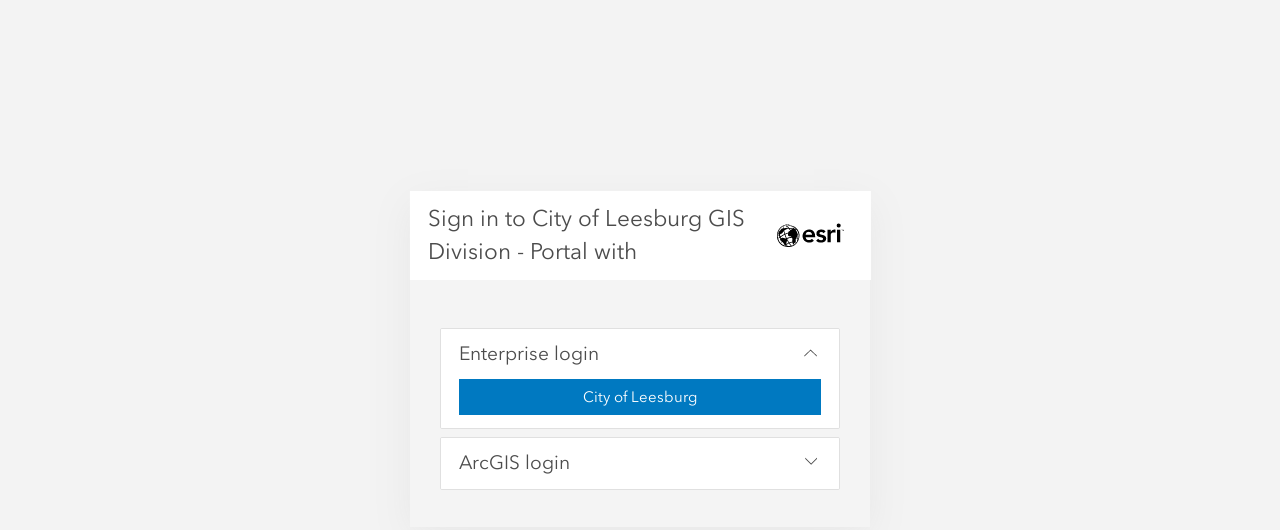

--- FILE ---
content_type: text/html
request_url: https://map.leesburgflorida.gov/portal/home/signin.html?returnUrl=https%3A//map.leesburgflorida.gov/portal/apps/webappviewer/index.html%3Fid%3D1b8af48370a64a5cb546970502687b01
body_size: -155
content:
<!DOCTYPE html>
<html>
<body>
<script type="text/javascript" src="./js/arcgisonline/config.js"></script>
<script src="./10.8.1/js/jsapi/dojo/dojo.js"></script>
<script>require(window.dojoConfig, [ "arcgisonline/signin" ]);</script>
</body>
</html>


--- FILE ---
content_type: text/html;charset=utf-8
request_url: https://map.leesburgflorida.gov/portal/sharing/rest/oauth2/authorize?client_id=arcgisonline&display=default&response_type=token&state=%7B%22returnUrl%22%3A%22https%3A%2F%2Fmap.leesburgflorida.gov%2Fportal%2Fapps%2Fwebappviewer%2Findex.html%3Fid%3D1b8af48370a64a5cb546970502687b01%22%2C%22useLandingPage%22%3Afalse%7D&expiration=20160&locale=en-us%40posix&redirect_uri=https%3A%2F%2Fmap.leesburgflorida.gov%2Fportal%2Fhome%2Faccountswitcher-callback.html&force_login=false&hideCancel=true&showSignupOption=true&canHandleCrossOrgSignIn=true&signuptype=esri
body_size: 1947
content:
<!DOCTYPE html>
<html>
<head>
    <meta charset="UTF-8">
    <meta name="viewport" content="width=device-width, initial-scale=1.0">
    <meta http-equiv="X-UA-Compatible" content="ie=edge">
    <title>Sign In</title>
    <script src="/portal/sharing/files/scripts/detector.min.js"></script>
    <link rel="stylesheet" href="/portal/sharing/files/css/site.min.css">
    <script src="/portal/sharing/files/scripts/theme.min.js"></script>
    <script>
        var oAuthInfo = {"oauth_state":"[base64]..","client_id":"arcgisonline","appTitle":"ArcGIS Online","locale":"en-us@posix","orgName":"City of Leesburg GIS Division - Portal","persistOption":true,"federationInfo":{"idpName":"City of Leesburg","idpAuthorizeUrl":"https://map.leesburgflorida.gov/portal/sharing/rest/oauth2/saml/authorize"},"canSignInArcGIS":true,"canSignInIDP":true,"canSignInSocial":true,"hideCancel":true,"showSocialLogins":true,"contextPath":"/portal/sharing","isPortal":true,"isPortalSignupDisabled":true,"isPortalEmailSupported":false,"orgUrlBase":"portal","helpBase":"/portal/portalhelp/en/"}
        window.setTheme(oAuthInfo, "/portal/sharing");
    </script>
    <script src="/portal/sharing/files/scripts/oauth2.js?v7.4.0"></script>
</head>
<body>
    <div class="content-container"></div>
</body>
<script>
    oAuthInfo.locale = ((oAuthInfo.locale && oAuthInfo.locale === "iw") ? "he" : oAuthInfo.locale);
    require.config({
        baseUrl: "/portal/sharing/files/scripts/",
        locale: oAuthInfo.locale && oAuthInfo.locale.toLowerCase() || ""
    });
    require(["signIn", "domReady!"], function (signIn) {
        signIn.startup(oAuthInfo);
    });
</script>
</html>


--- FILE ---
content_type: text/css
request_url: https://map.leesburgflorida.gov/portal/apps/webappviewer/jimu.js/css/jimu-theme.css
body_size: 182557
content:
.esriPopup, .esriPopupMobile, .esriMobileNavigationBar, .esriMobilePopupInfoView{z-index: 108}.esriRtl .esriPopupWrapper {text-align: right;}.esriPopup .esriPopupWrapper {font-family: "Avenir Light";}.esriPopup .header, .esriMobilePopupInfoView .header{font-family: "Avenir Heavy";}.esriPopup .contentPane {background-color: #ffffff;}.esriPopup .actionsPane{background-color: #ffffff;}.esriMobilePopupInfoView .esriMobileInfoViewItem .action{margin-right: 10px;}.esriPopup .actionList {overflow: hidden;}.esriPopup .actionList .popup-menu-button, .esriMobilePopupInfoView .esriMobileInfoViewItem .popup-menu-button{float: right; width: 36px; height: 15px;}.esriMobilePopupInfoView .esriMobileInfoViewItem .popup-menu-button{margin-top: 20px; background-position: top left; float: left; height: 30px;}.jimu-rtl .esriPopup .actionList .popup-menu-button {float: left;}.esriPopup .esriViewPopup.second-page-mode, .esriMobileInfoView.esriMobilePopupInfoView .esriViewPopup.second-page-mode{position: relative; top: 30px;}.esriPopup .related-records-popup-projector{}.esriPopup .related-records-popup-projector.second-page-mode , .esriMobileInfoView.esriMobilePopupInfoView .related-records-popup-projector.second-page-mode{min-height: 60px; padding-top: 30px; background-color: inherit;}.esriPopup .related-records-popup-projector .operation-box , .esriMobileInfoView.esriMobilePopupInfoView .operation-box {border-bottom: 1px solid #DDDDDD; height: 28px; line-height: 28px; text-align: center; position: absolute; top: 0; left: 0; right: 0; font-family: "Avenir Heavy"; font-size: 13px; background-color: inherit;}.esriPopup .related-records-popup-projector .operation-box .previos-btn ,.esriMobileInfoView.esriMobilePopupInfoView .previos-btn{position: absolute; left: 10px; cursor: pointer; height: 100%; line-height: 28px;}.jimu-rtl .esriPopup .related-records-popup-projector .operation-box .previos-btn , .jimu-rtl .esriMobileInfoView.esriMobilePopupInfoView .previos-btn{left: auto; right: 10px;}.esriPopup .related-records-popup-projector .operation-box .operation-title , .esriMobileInfoView.esriMobilePopupInfoView .operation-title{display: inline-block; max-width: 80%; white-space: nowrap; text-overflow: ellipsis; overflow: hidden;} .esriPopup .related-records-popup-projector .content-box .title-box, .esriMobileInfoView.esriMobilePopupInfoView .content-box .title-box{font-family: "Avenir Heavy"; line-height: 25px; overflow: hidden; position: relative;} .esriPopup .related-records-popup-projector .content-box .title-box.font-normal, .esriMobileInfoView.esriMobilePopupInfoView .content-box .title-box.font-normal{font-weight: normal; color: #666666;}.esriPopup .related-records-popup-projector .content-box .hzLine, .esriMobileInfoView.esriMobilePopupInfoView .content-box .hzLine{border: none; border-top: 1px solid #333333; margin-top: 6px; margin-bottom: 6px;}.esriPopup .related-records-popup-projector .content-box .item, .esriMobileInfoView.esriMobilePopupInfoView .content-box .item{position: relative; cursor: pointer; width: 100%; background-color: #ffffff; color: #000000; background-image: url("images/details_normal.svg"); background-repeat: no-repeat; background-position: right 5px center; min-height: 25px; line-height: 25px; padding-right: 20px; white-space: nowrap; text-overflow: ellipsis; overflow: hidden;}.esriPopup .related-records-popup-projector .content-box .item div, .esriMobileInfoView.esriMobilePopupInfoView .content-box .item div{white-space: nowrap; text-overflow: ellipsis; overflow: hidden;}.esriPopup .related-records-popup-projector .content-box .item .relationshipName, .esriMobileInfoView.esriMobilePopupInfoView .content-box .item .relationshipName{opacity: 0.5;}.jimu-rtl .esriPopup .related-records-popup-projector .content-box .item, .jimu-rtl .esriMobileInfoView.esriMobilePopupInfoView .content-box .item{padding-left: 20px; padding-right: auto; background-position: left 5px center; background-image: url("images/details_rtl_normal.svg");}.esriPopup .related-records-popup-projector .content-box .item.oddLine, .esriMobileInfoView.esriMobilePopupInfoView .content-box .item.oddLine{background-color: #f3f3f3;}.esriPopup .related-records-popup-projector .content-box .item:hover, .esriMobileInfoView.esriMobilePopupInfoView .content-box .item:hover{background-image: url("images/details_hover.svg");}.jimu-rtl .esriPopup .related-records-popup-projector .content-box .item:hover, .jimu-rtl .esriMobileInfoView.esriMobilePopupInfoView .content-box .item:hover{background-image: url("images/details_rtl_hover.svg");}.esriPopup .related-records-popup-projector .content-box .title-box .jimu-dijit-dropdownmenu, .esriMobileInfoView.esriMobilePopupInfoView .content-box .title-box .jimu-dijit-dropdownmenu{float: right; right: 5px; top: 4px;}.jimu-rtl .esriPopup .related-records-popup-projector .content-box .title-box .jimu-dijit-dropdownmenu, .jimu-rtl .esriMobileInfoView.esriMobilePopupInfoView .content-box .title-box .jimu-dijit-dropdownmenu{float: left; left: 5px; right: auto;}.jimu-popup-link-close-btn{width: 30px; height: 30px; background-image: url("images/close_btn_bg.svg"); background-repeat: no-repeat; background-position: center; user-select: none;}.dojoxColorPicker {padding:8px; -moz-border-radius:4pt; -webkit-border-radius:5pt; -webkit-drop-shadow:3pt;}.dojoxColorPickerRightPad {padding-right: 8px;}.tundra .dojoxColorPicker {background:#fff; border:1px solid #ccc;}.dojoxColorPickerBox {position:relative; width:150px; height:150px; margin:0; padding:0;}.dojoxColorPickerUnderlay {position:relative; top:0; left:0; width:150px; height:150px; z-index:1;}.tundra .dojoxColorPickerUnderlay {border:1px solid #a0a0a0;}.claro .dojoxColorPicker {background:#fff; border:1px solid #cdcdcd;}.claro .dojoxColorPickerUnderlay {border:1px solid #cccccc;}.dojoxHuePickerUnderlay {position:relative; top:0; left:0; height:150px; width:20px; z-index:1; text-align: center;}.dojoxHuePicker {position:relative; top: 0px; left: 0px; padding: 0px;}.dojoxHuePickerPoint {position:absolute; top:0; left:0; width:20px; height:8px; z-index:3; cursor:move;}.dojoxColorPickerPoint {position:absolute; width:10px; height:10px; border:0; z-index:3; cursor:move;}.dojoxColorPickerPreview {display:block; width:45px; height:45px; border:1px solid #333; background-color:#fff; position:relative; top: 0px; left: 0px;}.dojoxColorPickerWebSafePreview {display:block; width:25px; height:25px; position:relative; top: 0px; left: 0px; border:1px solid #333;}.dojoxColorPickerOptional {position:relative; top: 0px; left: 0px; height: 100%;}.dojoxColorPickerOptional table {border-spacing: 4px;}.dojoxColorPickerPreviewContainer table {border-spacing: 6px 0px;}.dojoxColorPickerOptional input {border:1px solid #a7a7a7; width:25px; padding:1px 3px 1px 3px; line-height:1.1em;}.dojoxColorPickerHex input {width:55px;}.dojoxColorPicker .dojoxColorPickerBox .dojoxColorPickerUnderlay {position: relative; top: -2px; left: -1px; margin-top: 2px; width: 151px; height: 151px; z-index: 1;}.jimu-rtl .dojoxColorPicker .dojoxColorPickerBox .dojoxColorPickerUnderlay {left: auto; right: -1px;}.claro .dijitSelect{background-color: #f0f0f0; height: 30px;}.claro .dijitSelect .dijitArrowButton {background-color: #d9dde0; background-position: center; background-repeat: no-repeat;}.claro .dijitSelect .dijitInputField{padding: 1px 10px;}.claro .dijitSelect input{float: none; margin: auto;}.claro .dijitMenu .dijitMenuItemSelected td{background-color: #d9dde0;}.dijitReset.dijitLeft.dijitButtonNode.dijitArrowButton.dijitDownArrowButton{width:100%;}.dijitReset.dijitLeft.dijitButtonNode.dijitArrowButton.dijitUpArrowButton{width:100%;}.dijitReset.dijitLeft.dijitButtonNode.dijitArrowButton.dijitDownArrowButton .dijitArrowButtonInner{width:100%;}.dijitReset.dijitLeft.dijitButtonNode.dijitArrowButton.dijitUpArrowButton .dijitArrowButtonInner{width:100%;}.claro .dijitTextBox{height: 30px; border-color: #d9dde0;}.claro .dijitInputContainer{line-height: 28px;}.claro .dijitTextBox .dijitInputField{padding: 1px 10px;}.claro .dijitTextBox .dijitInputInner{padding: 0px !important; height: 26px; line-height: 26px !important; font-size: 14px;}.claro .dijitTextBox .dijitPlaceHolder{height: 28px; font-size: 14px;}.claro .dijitTextBoxFocused{border-color: #51b1fe !important; box-shadow: 0px 0px 5px #51b1fe;}.claro.jimu-nav-mode .dijitTextBoxFocused {box-shadow: none; border-color: transparent !important; outline: 2px solid #24B5CC !important;}.claro.jimu-nav-mode .dijitTextBoxFocused *:focus {outline: none !important;}.claro .dijitTextBoxHover{border-color: #759dc0;}.claro .jimu-list-multiple-select .searchKeyInput .dijitTextBox{height: 25px; border: none; border-bottom: 1px solid #ccc;}.claro .jimu-list-multiple-select .searchKeyInput .dijitTextBox .dijitInputInner{height: 21px; line-height: 21px !important; font-size: 12px;}.claro.jimu-nav-mode .jimu-list-multiple-select .searchKeyInput .dijitTextBox .dijitInputContainer,.claro.jimu-nav-mode .jimu-list-multiple-select .searchKeyInput .dijitTextBox .dijitInputInner {padding: 0 !important; height: 25px;}.claro .jimu-list-multiple-select .searchKeyInput .dijitTextBox .dijitPlaceHolder{height: 21px; font-size: 12px;}.claro .jimu-list-multiple-select .searchKeyInput .dijitTextBox .dijitInputField {font-size: 13px; line-height: 25px; padding: 1px 0;}.claro .jimu-list-multiple-select .searchKeyInput .dijitTextBoxHover{border-color: #24B5CC; background-color: initial !important; background-image: none;}.claro .jimu-list-multiple-select .searchKeyInput .dijitTextBoxFocused{border-color: #24B5CC !important; box-shadow: none; background-image: none;}.claro .dijitValidationTextBox .dijitValidationContainer,.claro .dijitSpinner .dijitSpinnerButtonContainer,.claro .dijitSpinner .dijitInputContainer{height: 100%;}.claro .dijitTextBoxError{border-color: #d46464 !important; box-shadow: 0px 0px 5px #d46464;}p{margin-top:0; margin-bottom:0;}.claro .dojoxColorPickerOptional input{box-sizing: content-box;}table.dijitDownArrowButton.dijitSelect.restrict-select-width{table-layout: fixed;}table.dijitDownArrowButton.dijitSelect.restrict-select-width > tbody > tr > td.dijitStretch > div.dijitButtonText{text-align: left;}.jimu-rtl table.dijitDownArrowButton.dijitSelect.restrict-select-width > tbody > tr > td.dijitStretch > div.dijitButtonText{text-align: right;}table.dijitDownArrowButton.dijitSelect.restrict-select-width > tbody > tr > td.dijitStretch{width: auto;}table.dijitDownArrowButton.dijitSelect.restrict-select-width > tbody > tr > td.dijitStretch > div.dijitInputField{width: 100%; overflow: hidden;}table.dijitDownArrowButton.dijitSelect.restrict-select-width > tbody > tr > td.dijitDownArrowButton{width: 18px;}.claro .dijitComboBox>div.dijitArrowButton.dijitDownArrowButton{width: 18px; height: 100%;}.claro .dijitComboBox>div.dijitArrowButton.dijitDownArrowButton>input{padding: 0; border: 0; display: inline-block; height: 100% !important;}.claro .dijitSelect .dijitReset.dijitButtonNode.dijitArrowButton.dijitDownArrowButton.dijitArrowButtonContainer{width: 20px;}.jimu-rtl .dgrid-rtl-swap .dgrid-header-row {right: 0; left: 17px;}.jimu-rtl .dgrid-cell {border-right-style: none; border-left: solid 1px #ccc; text-align: right;}.jimu-rtl .dgrid-sort-arrow {float: left;} .claro .dijitRadio{width: 16px; height: 16px; background-image: url("images/radioBtn_normal.png"); background-size: 16px 16px; background-repeat: no-repeat; background-position: center; vertical-align: text-bottom;}.claro .dijitRadio.dijitRadioChecked{background-image: url("images/radioBtn_selected.png");}.claro .dijitRadio +.dijitFocusedLabel{outline: none;}.claro .dijitRadio.dijitDisabled {background-image: url("images/radioBtn_disabled.png");}.claro .dijitRadio.dijitDisabled.dijitRadioCheckedDisabled {background-image: url("images/radioBtn_selected_diabled.png");}.claro .dijitRadio.dijitDisabled +label{opacity: 0.65; color: #ccc;}.claro.jimu-nav-mode .dijitRadio.dijitRadioFocused{width: 20px !important; height: 20px !important; margin-left: -2px; margin-top: -2px; background-image: url("images/radioBtn_selected_focusd.png"); background-size: 20px 20px;}.jimu-rtl .claro.jimu-nav-mode .dijitRadio.dijitRadioFocused{margin-left: 0; margin-right: 3px;}.claro .dijitCheckBox{background-image: url("images/checkbox_default.png"); background-repeat: no-repeat; background-position: 0; background-color: transparent; width: 16px; height: 16px; border-radius: 2px;}.claro .dijitCheckBox.dijitCheckBoxChecked {background-image: url("images/checked_default.png");}.claro .dijitCheckBox.dijitDisabled{background-image: url("images/checkbox_disabled.png");}.claro .dijitCheckBox.dijitCheckBoxChecked.dijitDisabled{background-image: url("images/checked_disabled.png");}.claro .dijitCheckBox +.dijitFocusedLabel{outline: none;}.claro.jimu-nav-mode .dijitCheckBox.dijitCheckBoxFocused{outline: 2px solid #24B5CC !important;}.claro .dijitTooltipContainer.dijitTooltipContents{padding-right: 20px;}html[dir='rtl'] caption,html[dir='rtl'] th {text-align: right;}.jimu-rtl {direction: rtl;}.jimu-align-trailing {text-align: right;}.jimu-align-leading {text-align: left;}.jimu-float-trailing {float: right;}.jimu-float-leading {float: left;}.jimu-numeric-value {direction: ltr; unicode-bidi: embed;}.jimu-ltr .jimu-float-leading {float: left !important;}.jimu-rtl .jimu-align-trailing {text-align: left;}.jimu-rtl .jimu-align-leading {text-align: right;}.jimu-rtl .jimu-float-trailing {float: left;}.jimu-rtl .jimu-float-leading {float: right;}.jimu-leading-margin0 {margin-left: 0;}.jimu-leading-margin025 {margin-left: 0.25em;}.jimu-leading-margin05 {margin-left: 0.5em;}.jimu-leading-margin1 {margin-left: 1em;}.jimu-leading-margin15 {margin-left: 1.5em;}.jimu-leading-margin2 {margin-left: 2em;}.jimu-leading-margin25 {margin-left: 2.5em;}.jimu-leading-margin3 {margin-left: 3em;}.jimu-leading-margin35 {margin-left: 3.5em;}.jimu-leading-margin4 {margin-left: 4em;}.jimu-leading-margin5 {margin-left: 5em;}.jimu-leading-margin6 {margin-left: 6em;}.jimu-leading-margin7 {margin-left: 7em;}.jimu-leading-margin10 {margin-left: 10em;}.jimu-trailing-margin025 {margin-right: 0.25em;}.jimu-trailing-margin05 {margin-right: 0.5em;}.jimu-trailing-margin075 {margin-right: 0.75em;}.jimu-trailing-margin1 {margin-right: 1em;}.jimu-trailing-margin15 {margin-right: 1.5em;}.jimu-trailing-margin2 {margin-right: 2em;}.jimu-trailing-margin25 {margin-right: 2.5em;}.jimu-trailing-margin3 {margin-right: 3em;}.jimu-trailing-margin35 {margin-right: 3.5em;}.jimu-trailing-margin4 {margin-right: 4em;}.jimu-trailing-margin5 {margin-right: 5em;}.jimu-trailing-margin6 {margin-right: 6em;}.jimu-leading-padding05 {padding-left: 0.5em;}.jimu-leading-padding1 {padding-left: 1em;}.jimu-trailing-padding1 {padding-right: 1em;}.jimu-leading-position0{left: 0;}.jimu-trailing-position0{right: 0;}.jimu-leading-margin5px{margin-left: 5px;}.jimu-leading-margin10px{margin-left: 10px;}.jimu-leading-margin20px{margin-left: 20px;}.jimu-trailing-margin5px{margin-right: 5px;}.jimu-trailing-margin10px{margin-right: 10px;}.jimu-trailing-margin20px{margin-right: 20px;}.jimu-rtl .jimu-leading-margin0 {margin-right: 0; margin-left: auto;}.jimu-rtl .jimu-leading-margin025 {margin-right: 0.25em; margin-left: auto;}.jimu-rtl .jimu-leading-margin05 {margin-right: 0.5em; margin-left: auto;}.jimu-rtl .jimu-leading-margin075 {margin-right: 0.75em; margin-left: auto;}.jimu-rtl .jimu-leading-margin1 {margin-right: 1em; margin-left: auto;}.jimu-rtl .jimu-leading-margin15 {margin-right: 1.5em; margin-left: auto;}.jimu-rtl .jimu-leading-margin2 {margin-right: 2em; margin-left: auto;}.jimu-rtl .jimu-leading-margin25 {margin-right: 2.5em; margin-left: auto;}.jimu-rtl .jimu-leading-margin3 {margin-right: 3em; margin-left: auto;}.jimu-rtl .jimu-leading-margin35 {margin-right: 3.5em; margin-left: auto;}.jimu-rtl .jimu-leading-margin4 {margin-right: 4em; margin-left: auto;}.jimu-rtl .jimu-leading-margin5 {margin-right: 5em; margin-left: auto;}.jimu-rtl .jimu-leading-margin6 {margin-right: 6em; margin-left: auto;}.jimu-rtl .jimu-leading-margin7 {margin-right: 7em; margin-left: auto;}.jimu-rtl .jimu-leading-margin10 {margin-right: 10em; margin-left: auto;}.jimu-rtl .jimu-trailing-margin025 {margin-left: 0.25em; margin-right: auto;}.jimu-rtl .jimu-trailing-margin05 {margin-left: 0.5em; margin-right: auto;}.jimu-rtl .jimu-trailing-margin075 {margin-left: 0.75em; margin-right: auto;}.jimu-rtl .jimu-trailing-margin1 {margin-left: 1em; margin-right: auto;}.jimu-rtl .jimu-trailing-margin15 {margin-left: 1.5em; margin-right: auto;}.jimu-rtl .jimu-trailing-margin2 {margin-left: 2em; margin-right: auto;}.jimu-rtl .jimu-trailing-margin25 {margin-left: 2.5em; margin-right: auto;}.jimu-rtl .jimu-trailing-margin3 {margin-left: 3em; margin-right: auto;}.jimu-rtl .jimu-trailing-margin4 {margin-left: 4em; margin-right: auto;}.jimu-rtl .jimu-trailing-margin5 {margin-left: 5em; margin-right: auto;}.jimu-rtl .jimu-trailing-margin6 {margin-left: 6em; margin-right: auto;}.jimu-rtl .jimu-leading-padding05 {padding-right: 0.5em; padding-left: auto;}.jimu-rtl .jimu-leading-padding1 {padding-right: 1em; padding-left: auto;}.jimu-rtl .jimu-trailing-padding1 {padding-left: 1em; padding-right: auto;}.jimu-rtl .jimu-leading-position0{left: auto; right: 0;}.jimu-rtl .jimu-trailing-position0{right: auto; left: 0;}.jimu-rtl .jimu-leading-margin5px{margin-left: auto; margin-right: 5px;}.jimu-rtl .jimu-leading-margin10px{margin-left: auto; margin-right: 10px;}.jimu-rtl .jimu-leading-margin20px{margin-left: auto; margin-right: 20px;}.jimu-rtl .jimu-trailing-margin5px{margin-right: auto; margin-left: 5px;}.jimu-rtl .jimu-trailing-margin10px{margin-right: auto; margin-left: 10px;}.jimu-rtl .jimu-trailing-margin20px{margin-right: auto; margin-left: 20px;}.jimu-icon-close-8{background-position: -0px -0px;width:8px;height:8px;}.jimu-icon-close-8.jimu-state-hover{background-position: -13px -0px;width:8px;height:8px;}.jimu-icon-close-8:hover{background-position: -13px -0px;width:8px;height:8px;}.jimu-icon-down-arrow-8{background-position: -0px -13px;width:8px;height:8px;}.jimu-icon-down-arrow-8.jimu-state-hover{background-position: -13px -13px;width:8px;height:8px;}.jimu-icon-down-arrow-8:hover{background-position: -13px -13px;width:8px;height:8px;}.jimu-icon-left-arrow-8{background-position: -0px -26px;width:8px;height:8px;}.jimu-icon-right-arrow-8{background-position: -0px -39px;width:8px;height:8px;}.jimu-icon-right-arrow-8.jimu-state-hover{background-position: -13px -39px;width:8px;height:8px;}.jimu-icon-right-arrow-8:hover{background-position: -13px -39px;width:8px;height:8px;}.jimu-icon-add{background-position: -0px -60px;width:16px;height:16px;}.jimu-icon-add.jimu-state-disabled{background-position: -63px -60px;width:16px;height:16px;}.jimu-icon-add.jimu-state-hover{background-position: -21px -60px;width:16px;height:16px;}.jimu-icon-add:hover{background-position: -21px -60px;width:16px;height:16px;}.jimu-icon-black-close{background-position: -0px -81px;width:16px;height:16px;}.jimu-icon-checkbox{background-position: -0px -102px;width:16px;height:16px;}.jimu-icon-checkbox.jimu-state-hover{background-position: -21px -102px;width:16px;height:16px;}.jimu-icon-checkbox:hover{background-position: -21px -102px;width:16px;height:16px;}.jimu-icon-checkbox.jimu-state-disabled{background-position: -63px -102px;width:16px;height:16px;}.jimu-icon-checked.jimu-state-disabled{background-position: -0px -123px;width:16px;height:16px;}.jimu-icon-checked.jimu-state-hover{background-position: -21px -123px;width:16px;height:16px;}.jimu-icon-checked:hover{background-position: -21px -123px;width:16px;height:16px;}.jimu-icon-checked{background-position: -0px -123px;width:16px;height:16px;}.jimu-icon-close{background-position: -0px -144px;width:16px;height:16px;}.jimu-icon-close.jimu-state-hover{background-position: -21px -144px;width:16px;height:16px;}.jimu-icon-close:hover{background-position: -21px -144px;width:16px;height:16px;}.jimu-icon-delete{background-position: -0px -165px;width:16px;height:16px;}.jimu-icon-delete.jimu-state-hover{background-position: -21px -165px;width:16px;height:16px;}.jimu-icon-delete:hover{background-position: -21px -165px;width:16px;height:16px;}.jimu-icon-delete.jimu-state-disabled{background-position: -63px -165px;width:16px;height:16px;}.jimu-icon-down{background-position: -0px -186px;width:16px;height:16px;}.jimu-icon-down.jimu-state-disabled{background-position: -63px -186px;width:16px;height:16px;}.jimu-icon-down.jimu-state-hover{background-position: -21px -186px;width:16px;height:16px;}.jimu-icon-down:hover{background-position: -21px -186px;width:16px;height:16px;}.jimu-icon-edit{background-position: -0px -207px;width:16px;height:16px;}.jimu-icon-edit.jimu-state-hover{background-position: -21px -207px;width:16px;height:16px;}.jimu-icon-edit:hover{background-position: -21px -207px;width:16px;height:16px;}.jimu-icon-edit.jimu-state-disabled{background-position: -63px -207px;width:16px;height:16px;}.jimu-icon-error{background-position: -0px -228px;width:16px;height:16px;}.jimu-icon-folder-close{background-position: -0px -249px;width:16px;height:16px;}.jimu-icon-folder-close.jimu-state-hover{background-position: -21px -249px;width:16px;height:16px;}.jimu-icon-folder-close:hover{background-position: -21px -249px;width:16px;height:16px;}.jimu-icon-folder-open{background-position: -0px -270px;width:16px;height:16px;}.jimu-icon-folder-open.jimu-state-hover{background-position: -21px -270px;width:16px;height:16px;}.jimu-icon-folder-open:hover{background-position: -21px -270px;width:16px;height:16px;}.jimu-icon-search{background-position: -0px -291px;width:16px;height:16px;}.jimu-icon-search.jimu-state-hover{background-position: -21px -291px;width:16px;height:16px;}.jimu-icon-search:hover{background-position: -21px -291px;width:16px;height:16px;}.jimu-icon-search.jimu-state-disabled{background-position: -63px -291px;width:16px;height:16px;}.jimu-icon-setting{background-position: -0px -312px;width:16px;height:16px;}.jimu-icon-setting.jimu-state-hover{background-position: -21px -312px;width:16px;height:16px;}.jimu-icon-setting:hover{background-position: -21px -312px;width:16px;height:16px;}.jimu-icon-setting.jimu-state-disabled{background-position: -63px -312px;width:16px;height:16px;}.jimu-icon-white-close{background-position: -0px -333px;width:16px;height:16px;}.jimu-clamp-wrap {height: 44px; line-height: 22px; overflow: hidden;}.jimu-clamp-wrap .clamp {float: right; margin-left: -5px; width: 100%; word-break: break-all;}.jimu-rtl .jimu-clamp-wrap .clamp {float: left; margin-left: auto; margin-right: -5px;}.jimu-clamp-wrap::before {float: left; width: 5px; content: ''; height: 44px;}.jimu-rtl .jimu-clamp-wrap::before {float: right;}.jimu-clamp-wrap::after {position: relative; float: right; text-align: right; content: "..."; width: 4em; margin-left: -4em; left: 100%; padding-right: 5px; height: 22px; line-height: 22px; top: -22px; background: linear-gradient(to right, rgba(255, 255, 255, 0), white 65%, white);}.jimu-rtl .jimu-clamp-wrap::after {float: left; text-align: left; margin-left: auto; margin-right: -4em; left: auto; right: 100%; padding-right: 0; padding-left: 5px; background: linear-gradient(to left, rgba(255, 255, 255, 0), white 65%, white);}::-webkit-scrollbar {border-radius: 3px; width: 6px; background-color: #EEEEEE; height: 6px;}::-webkit-scrollbar-thumb {border-radius: 3px; opacity: 0.6; background: #999999;}::-webkit-scrollbar-thumb:hover {opacity: 0.66; background: #666666;}.ie-gte-10 input[type="text"] {font-style: normal;}.screen-readers-only {width: 1px; height: 1px; margin: -1px; padding: 0; border: 0; overflow: hidden; clip: rect(1px, 1px, 1px, 1px); clip-path: inset(50%); position: absolute !important; word-wrap: normal !important;}.screen-readers-only-no-position {width: 1px; height: 1px; margin: 0 -1px -1px -1px; padding: 0; border: 0; overflow: hidden; clip: rect(1px, 1px, 1px, 1px); clip-path: inset(50%); word-wrap: normal !important;}.trapLinkNode{position: absolute; left: -100px; top: -100px; width: 1px; height: 1px;}.jimu-rtl .trapLinkNode{position: absolute; left: unset; right: -100px;}#skipContainer{white-space: nowrap; font-size: 18px; cursor: pointer; height: 34px; line-height: 34px; overflow: hidden; font-weight: bold;}#skipContainer ul li {list-style: none;}#skipContainer a{position: absolute; left: -1000px; top: -1000px; padding: 0 20px; color: #333; background: #fff; text-decoration: underline; box-shadow: 2px 2px 2px 2px rgba(0,0,0,0.5) !important;}#skipContainer a:focus{top: 2px; left: 2px;}.jimu-rtl #skipContainer a:focus{left: auto; right: 2px;}*:focus{outline: none;}.jimu-nav-mode *:focus{outline: 2px solid #24B5CC !important;}.jimu-nav-mode * .jimu-widget-header-controller:focus,.jimu-nav-mode * .jimu-multiple-items-list:focus{outline-offset: -2px !important;}.jimu-nav-mode * #map:focus,.jimu-nav-mode * .jimu-widget-overview:focus,.jimu-nav-mode * .jimu-widget-splash:focus,.ie-low-nav-mode.jimu-nav-mode * .jimu-multiple-items-list:focus, .jimu-nav-mode * .jimu-widget-attributetable.jimu-widget.closed:focus{outline: none !important; border: 2px solid #24B5CC;}.ie-nav-mode.jimu-nav-mode * .jimu-multiple-items-list:focus{outline: none !important; box-shadow: inset 0px 0px 0px 2px #24B5CC;}input[type="text"]::-ms-clear{display: none;} [class*='jimu'], [class*='jimu'] * {-moz-box-sizing: border-box; box-sizing: border-box;}.esriSimpleSliderTL{top: 5px; left: 7px; border: 0px solid #666; background-color: rgba(255, 255, 255, 0.3);}.jimu-rtl .esriSimpleSliderTL{right: 7px; left: auto;}.esriControlsBR{z-index: auto;}.esriAttribution{background: #fff;}.jimu-rtl .esriControlsBR{left: 5px; text-align: left;}.jimu-rtl .esriAttribution{text-align: right; margin: 0 0 0 5px; position: absolute; left: 65px; bottom: 0;}.map .logo-med{z-index: 0;}.jimu-rtl .map .logo-med{float: left;}.esriSimpleSliderIncrementButton{background-color: rgba(0,0,0,0.2);}.esriSimpleSliderIncrementButton:hover{background-color: rgba(0,0,0,0.4);}.esriSimpleSliderDecrementButton{background-color: rgba(0,0,0,0.2);}.esriSimpleSliderDecrementButton:hover{background-color: rgba(0,0,0,0.4);}.esriSimpleSliderVertical{color: white;}.jimu-rtl .esriScalebarLineLabel{right: 95%;}#map_root{z-index: auto !important;}.map .bingLogo-lg {z-index: 0;}.map-loading{float: left; position: absolute; overflow: hidden; bottom: 45px; right: 10px; display: none;}.map-loading.loading{display: block;}.jimu-rtl .map-loading {right: auto; left: 10px;}.map-loading,.map-loading:after {border-radius: 50%; width: 24px; height: 24px;}.map-loading {font-size: 10px; text-indent: -9999em; border-top: 3px solid rgba(0, 0, 0, 0.2); border-right: 3px solid rgba(0, 0, 0, 0.2); border-bottom: 3px solid rgba(0, 0, 0, 0.2); border-left: 3px solid #ffffff; -webkit-transform: translateZ(0); -ms-transform: translateZ(0); transform: translateZ(0); -webkit-animation: load8 1.1s infinite linear; animation: load8 1.1s infinite linear; box-shadow: 0px 0px 2px 0px rgba(0, 0, 0, 0.2);}@-webkit-keyframes load8 {0% {-webkit-transform: rotate(0deg); transform: rotate(0deg);} 100% {-webkit-transform: rotate(360deg); transform: rotate(360deg);}}@keyframes load8 {0% {-webkit-transform: rotate(0deg); transform: rotate(0deg);} 100% {-webkit-transform: rotate(360deg); transform: rotate(360deg);}}.esriMeasurement .esriMeasurementResultLabel {padding-bottom: 10px;}.esriMeasurement .esriMeasurementResultValue .result {display: block; font-size: 24px; color: #000000; letter-spacing: 0.67px; line-height: 40px; text-align: center;}@font-face {font-family: "Avenir Light"; src: url("fonts/avenir-next/bb590848-4012-46d6-a8d5-48c9893a176b.woff2") format("woff2"), url("fonts/avenir-next/3a42a252-67ff-4186-88cf-762f56719ca1.woff") format("woff");}@font-face {font-family: "Avenir Medium"; src: url("fonts/avenir-next/7195d5d0-582f-42d4-86ca-9da8dc31146e.woff2") format("woff2"), url("fonts/avenir-next/0417e965-6ae1-4395-8f71-f61ea767d523.woff") format("woff");}@font-face {font-family: "Avenir Heavy"; src: url("fonts/avenir-next/b86524f7-009e-4c08-a266-c43f1fb68e5e.woff2") format("woff2"), url("fonts/avenir-next/e40e6ac5-f2bd-4d65-baf7-b1e397d7fdcc.woff") format("woff");}@font-face {font-family: "Avenir Light"; src: url("fonts/avenir-next/e8b9c8fa-dbfb-4576-9394-ae85e87cb003.woff2") format("woff2"), url("fonts/avenir-next/fb555151-cbda-4728-b28d-6e5f085c2d55.woff") format("woff"); unicode-range: U+0400-045F, U+0490-0491, U+04B0-04B1, U+2116;}@font-face {font-family: "Avenir Medium"; src: url("fonts/avenir-next/1704d161-44ab-4854-a066-fe47d583a3a6.woff2") format("woff2"), url("fonts/avenir-next/95aa7ca1-de33-40d9-ae40-ff045fcada66.woff") format("woff"); unicode-range: U+0400-045F, U+0490-0491, U+04B0-04B1, U+2116;}@font-face {font-family: "Avenir Heavy"; src: url("fonts/avenir-next/c4ec49e5-4817-4f05-9bee-cec6f46f9d61.woff2") format("woff2"), url("fonts/avenir-next/8e0e32b3-034a-41e8-bd15-c22974ebcdb5.woff") format("woff"); unicode-range: U+0400-045F, U+0490-0491, U+04B0-04B1, U+2116;}@font-face {font-family: 'CalciteWebCoreIcons'; src: url("fonts/CalciteWebCoreIcons.eot?-v8piff"); src: url("fonts/CalciteWebCoreIcons.eot?#iefix-v8piff") format('embedded-opentype'), url("fonts/CalciteWebCoreIcons.ttf?-v8piff") format('truetype'), url("fonts/CalciteWebCoreIcons.woff?-v8piff") format('woff'), url("fonts/CalciteWebCoreIcons.svg?-v8piff#CalciteWebCoreIcons") format('svg'); font-weight: normal; font-style: normal;}body,html{font-family: 'Avenir Light', Verdana, Geneva, sans-serif;}.vi,.vi body,.vi .top-nav-link,.vi .avenir-light,.vi .avenir-regular,.vi .top-nav,.vi .dropdown-link {font-family: "Lucida Grande", "Arial", sans-serif;}div.attribute-custom-style{font-weight: normal !important;}.jimu-main-background{background-color: #485566;}.jimu-main-background-2{background-color: white;}.jimu-ellipsis{overflow: hidden; text-overflow: ellipsis; white-space: nowrap;}.jimu-ellipsis-Blanks{overflow: hidden; text-overflow: ellipsis; white-space: pre;}.jimu-break-word {word-break: break-word; word-wrap: break-word; -ms-hyphens: auto; -moz-hyphens: auto; -webkit-hyphens: auto; hyphens: auto;}.jimu-auto-vertical{text-align:center;}.jimu-auto-vertical:after{display:inline-block; *display:inline; *zoom:1; width:0; height:100%; vertical-align:middle; content:'';}.jimu-auto-vertical .jimu-auto-vertical-content{display:inline-block; *display:inline; *zoom:1; vertical-align:middle; cursor: default;}.jimu-opacity-0{filter:alpha(opacity=0); opacity: 0;}.jimu-opacity-1{filter:alpha(opacity=10); opacity: 0.1;}.jimu-opacity-2{filter:alpha(opacity=20); opacity: 0.2;}.jimu-opacity-3{filter:alpha(opacity=30); opacity: 0.3;}.jimu-opacity-4{filter:alpha(opacity=40); opacity: 0.4;}.jimu-opacity-5{filter:alpha(opacity=50); opacity: 0.5;}.jimu-opacity-6{filter:alpha(opacity=60); opacity: 0.6;}.jimu-opacity-7{filter:alpha(opacity=70); opacity: 0.7;}.jimu-opacity-8{filter:alpha(opacity=80); opacity: 0.8;}.jimu-opacity-9{filter:alpha(opacity=90); opacity: 0.9;}.jimu-corner-tl{-webkit-border-top-left-radius:4px; -moz-border-radius-topleft:4px; border-top-left-radius:4px;}.jimu-corner-tr{-webkit-border-top-right-radius:4px; -moz-border-radius-topright:4px; border-top-right-radius:4px;}.jimu-corner-bl{-webkit-border-bottom-left-radius:4px; -moz-border-radius-bottomleft:4px; border-bottom-left-radius:4px;}.jimu-corner-br{-webkit-border-bottom-right-radius:4px; -moz-border-radius-bottomright:4px; border-bottom-right-radius:4px;}.jimu-corner-top{-webkit-border-top-left-radius:4px; -webkit-border-top-right-radius:4px; -moz-border-radius-topleft:4px; -moz-border-radius-topright:4px; border-top-left-radius:4px; border-top-right-radius:4px;}.jimu-corner-bottom{-webkit-border-bottom-right-radius:4px; -webkit-border-bottom-left-radius:4px; -moz-border-radius-bottomright:4px; -moz-border-radius-bottomleft:4px; border-bottom-right-radius:4px; border-bottom-left-radius:4px;}.jimu-corner-left{-webkit-border-top-left-radius:4px; -webkit-border-bottom-left-radius:4px; -moz-border-radius-topleft:4px; -moz-border-radius-bottomleft:4px; border-top-left-radius:4px; border-bottom-left-radius:4px;}.jimu-corner-right{-webkit-border-top-right-radius:4px; -webkit-border-bottom-right-radius:4px; -moz-border-radius-topright:4px; -moz-border-radius-bottomright:4px; border-top-right-radius:4px; border-bottom-right-radius:4px;}.jimu-corner-leading,.jimu-rtl .jimu-corner-trailing{-webkit-border-top-left-radius:4px; -webkit-border-bottom-left-radius:4px; -moz-border-radius-topleft:4px; -moz-border-radius-bottomleft:4px; border-top-left-radius:4px; border-bottom-left-radius:4px;}.jimu-corner-trailing,.jimu-rtl .jimu-corner-leading{-webkit-border-top-right-radius:4px; -webkit-border-bottom-right-radius:4px; -moz-border-radius-topright:4px; -moz-border-radius-bottomright:4px; border-top-right-radius:4px; border-bottom-right-radius:4px;}.jimu-corner-leading-top{-webkit-border-top-left-radius:4px; -moz-border-radius-topleft:4px; border-top-left-radius:4px;}.jimu-rtl .jimu-corner-leading-top{-webkit-border-top-right-radius:4px; -moz-border-radius-topright:4px; border-top-right-radius:4px;}.jimu-corner-trailing-top{-webkit-border-top-right-radius:4px; -moz-border-radius-topright:4px; border-top-right-radius:4px;}.jimu-rtl .jimu-corner-trailing-top{-webkit-border-top-left-radius:4px; -moz-border-radius-topleft:4px; border-top-left-radius:4px;}.jimu-corner-leading-bottom{-webkit-border-bottom-left-radius:4px; -moz-border-radius-bottomleft:4px; border-bottom-left-radius:4px;}.jimu-rtl .jimu-corner-leading-bottom{-webkit-border-bottom-right-radius:4px; -moz-border-radius-bottomright:4px; border-bottom-right-radius:4px;}.jimu-corner-trailing-bottom{-webkit-border-bottom-right-radius:4px; -moz-border-radius-bottomright:4px; border-bottom-right-radius:4px;}.jimu-rtl .jimu-corner-trailing-bottom{-webkit-border-bottom-left-radius:4px; -moz-border-radius-bottomleft:4px; border-bottom-left-radius:4px;}.jimu-corner-all{-moz-border-radius:4px; -webkit-border-radius:4px; border-radius:4px;}.jimu-icon{display: inline-block; background-image: url("sprite.png"); background-repeat: no-repeat; background-color: transparent;}.jimu-table{border-collapse: collapse; border-spacing: 0; width: 100%;}.jimu-table>thead>tr, .jimu-table>thead>th{background-color: #bdc3c7;}.jimu-table tr{background-color: #e2e2e2; height: 25px;}.jimu-table tr.auto-height{height: auto;}.jimu-table tr:hover{background-color: #d9dde0;} .jimu-table tr.jimu-state-active{background-color: #009cff;}.jimu-table tr.jimu-state-selected{background-color: #f4fbff;}.jimu-table td, .jimu-table th{padding: 0;}.jimu-input{height: 30px; background: white; border: 1px solid #d2dae2; color: #d9dde0; padding: 5px; margin: 0; border-radius: 2px; font-size: 16px;}.jimu-input::-ms-clear {display: none;}.jimu-input:focus{color: #686868; outline: none; box-shadow: 0px 0px 5px 0px rgba(81, 177, 254, 0.4);}.jimu-center-img{position: absolute; left: 0; right: 0; top: 0; bottom: 0; background-repeat: no-repeat; background-position: center center;}.jimu-btn{cursor:pointer; min-width: 70px; display:inline-block; padding:0 15px; line-height: 33px; font-size:14px; text-align:center; vertical-align:middle; -webkit-border-radius:5px; -moz-border-radius:5px; -o-border-radius:5px; -ms-border-radius:5px; border-radius: 5px; border: 1px solid transparent; overflow: hidden; text-overflow: ellipsis; white-space: nowrap;}.jimu-btn-vacation {}.jimu-icon-btn{float: left; min-width: 30px; min-height: 30px; border: 1px solid #999; position: relative; background-color: #ccc; cursor: pointer; background-position: center center; background-repeat: no-repeat;}.jimu-icon-btn:hover{background-color: #f4f4f4;}.add-with-icon{display: inline-block; overflow: hidden; height: 24px; font-size: 13px; cursor: pointer;}.add-with-icon.jimu-state-disabled{cursor: default; color: #a0acbf;}.add-with-icon .jimu-icon-add{float: left; margin-top: 3px;}.jimu-rtl .add-with-icon .jimu-icon-add{float: right;}.add-with-icon .add-label{float: left; height: 100%; line-height: 24px; vertical-align: middle; margin-left: 7px; text-decoration: none;}.add-with-icon .add-label:hover{text-decoration: underline;}.jimu-rtl .add-with-icon .add-label{float: right; margin-left: 0; margin-right: 7px;}body > .app-error{position: absolute; left: 0; width: 100%; top: 40%; text-align: center; padding-top: 60px; background: url("images/depressed.png") top center no-repeat;}.jimu-navbar{overflow: hidden;}.jimu-navbar>.jimu-icon-btn{border-top: 1px solid rgba(255,255,255,0.65); border-left: none;}.jimu-navbar>.jimu-icon-btn:nth-child(1){margin-left: 0; border-left: 1px solid #999;}.jimu-navbar>.jimu-icon-btn:hover{background-color: #f4f4f4;}.jimu-navbar>.jimu-icon-btn.jimu-state-selected{background-color: #666; border-top: 1px solid rgba(0,0,0,0.75); box-shadow: 0px 0px 3px 0px rgba(0, 0, 0, 0.75) inset;}.jimu-vline{height: 100%; width: 2px; background-color: white; float: left; opacity: 0.4;}.jimu-oe-row{}.jimu-oe-row:nth-child(odd){background-color: #f4fbff;}.jimu-oe-row:nth-child(even){background-color: #fff;}.jimu-oe-row.jimu-state-selected{background-color: #009cff;}.jimu-not-selectable{user-select: none; -ms-user-select: none; -moz-user-select: none; -webkit-user-select: none;}.jimu-checkbox{overflow: hidden; display: inline-flex; align-items: center;}.jimu-checkbox .checkbox{display: inline-flex; flex-grow: 0; flex-shrink: 0; flex-basis: 16px; width: 16px; height: 16px; cursor: pointer; border-radius: 2px;}.jimu-checkbox .label{font-size: 14px; margin: auto 5px; cursor: default;}.jimu-checkbox .checkbox.jimu-state-disabled{background: url("images/checkbox_disabled.png");}.jimu-checkbox .checkbox.jimu-icon-checked.jimu-state-disabled{background: url("images/checked_disabled.png");}.jimu-checkbox.jimu-state-disabled .label{color: #818181;}.jimu-checkbox .label.not-visible{display: none;}.jimu-dropmenu{overflow: visible;}.jimu-dropmenu>.jimu-icon-btn{width: 15px; height: 15px; min-height: 15px; min-width: 15px; border: 1px solid #d9dde0; background-color: #d9dde0; background-image: url("images/down_arrow_8_default.png");}.jimu-dropmenu>.jimu-icon-btn:hover{box-shadow: 0px 0px 5px 0px rgba(81, 177, 254, 0.4);}.jimu-dropmenu>.drop-menu{position: absolute; border: 1px solid #d7dbde; background-color: #d7dbde;}.jimu-dropmenu .menu-item{height: 25px; min-width: 50px; margin: 0px 5px; cursor: pointer;}.jimu-dropmenu .menu-item:hover{color: #000000; text-decoration: underline;}.jimu-dropmenu .menu-item-line{border: 1px solid #ffffff; margin: 0px;}.jimu-list-container{width: 100%; height: 100%; vertical-align: middle; overflow-y: overlay;}.jimu-list-item{height: 30px; line-height: 30px; font-size: 12px; overflow: hidden; white-space: pre-wrap;}.jimu-list-item .label{padding-left: 10px;}.jimu-list-item:hover{background-color: #d9dde0;}.jimu-list-item.selected{background-color: #d9dde0;}.jimu-radio{width: 16px; height: 16px; display: inline-block; border-radius: 50%; border: 1px solid #ccc; background-color: transparent; align-items: center; vertical-align: text-bottom; cursor: pointer; position: relative; box-sizing: border-box;}.jimu-radio-checked.jimu-radio{border: 1px solid #24B5CC;}.jimu-radio-inner{display: none; position: absolute; width: 7px; height: 7px; border-radius: 50%; background-color: #24B5CC; top: 50%; left: 50%; transform: translate(-50%,-50%);}.jimu-radio-checked .jimu-radio-inner{display: block;}.jimu-viewstack>.view{width: 100%; height: 100%;}.jimu-tab{position: relative; width: 100%; height: 100%;}.jimu-tab>.control{overflow: hidden;}.jimu-tab>.control>.tab{min-width: 30px; height: 30px; border-left: 1px solid white; background-color: #d9dde0; color: #86909c; font-size: 14px; float: left; text-align: center; cursor: pointer; padding-left: 10px; padding-right: 10px; white-space: nowrap; text-overflow: clip;}.jimu-tab>.control>.tab:focus{outline-offset: -2px !important;}.jimu-tab>.control>.tab.jimu-state-selected{background-color: #fff; border-top: 2px solid #8994a1; border-left: none;}.jimu-tab>.control>.tab.jimu-state-selected+.tab{border-left: none;}.jimu-tab>.jimu-viewstack{background-color: #fff; position: absolute; top: 30px; left: 0; right: 0; bottom: 0; height: auto;}.jimu-tab.nested>.control>.tab{min-width: 50px; min-height: 30px; background-color: white; color: #8c8c8c; float: left; text-align: center; cursor: pointer; padding-left: 10px; padding-right: 10px; font-size: 14px;}.jimu-tab.nested>.control>.tab.jimu-state-selected{background-color: #e2f6ff; color: #0db2ef;}.jimu-rtl .jimu-tab>.control>.tab{border-right: 1px solid white; float: right;}.jimu-rtl .jimu-tab>.control>.tab.jimu-state-selected{border-right: none;}.jimu-rtl .jimu-tab>.control>.tab.jimu-state-selected+.tab{border-right: none;}.jimu-rtl .jimu-tab.nested>.control>.tab{float: right;}.jimu-tile-container{position: relative; overflow-x: hidden; overflow-y: auto;}.jimu-widget-onscreen-icon{position: absolute; cursor: pointer; border-radius: 4px;}.jimu-widget-onscreen-icon img{width: 20px; height: 20px; margin: 9px;}.jimu-loading,.jimu-loading:before,.jimu-loading:after {border-radius: 50%; width: 1.2em; height: 1.2em; -webkit-animation-fill-mode: both; animation-fill-mode: both; -webkit-animation: jimu-loading-anim 1.8s infinite ease-in-out; animation: jimu-loading-anim 1.8s infinite ease-in-out;}.jimu-loading {color: #929292; text-indent: -9999em; -webkit-transform: translateZ(0); -ms-transform: translateZ(0); transform: translateZ(0); -webkit-animation-delay: -0.16s; animation-delay: -0.16s;}.jimu-loading:before,.jimu-loading:after {content: ''; position: absolute; top: 0;}.jimu-loading:before {left: -2em; -webkit-animation-delay: -0.32s; animation-delay: -0.32s;}.jimu-loading:after {left: 2em;}@-webkit-keyframes jimu-loading-anim {0%, 80%, 100% {box-shadow: 0 2.5em 0 -1.3em;} 40% {box-shadow: 0 2.5em 0 0;}}@keyframes jimu-loading-anim {0%, 80%, 100% {box-shadow: 0 2.5em 0 -1.3em;} 40% {box-shadow: 0 2.5em 0 0;}}.jimu-loading-indicator{position: absolute; top: 0; bottom: 0; left: 0; right: 0;}@keyframes indicator-agol-loading {0%,80%,100% {opacity: .75; box-shadow: 0 0 #999; height: 1rem;} 40% {opacity: 1; box-shadow: 0 -0.5rem #999; height: 1.2rem;}}.jimu-loading-indicator.jimu-agol-loading .loading-container .img-div,.jimu-loading-indicator.jimu-agol-loading .loading-container .img-div:before,.jimu-loading-indicator.jimu-agol-loading .loading-container .img-div:after{background: #999; width: 0.425rem; height: 1rem; animation: indicator-agol-loading 0.8s infinite ease-in-out;}.jimu-loading-indicator.jimu-agol-loading .loading-container .img-div{animation-delay: 0.16s; right: calc(50% - 0.212rem);}.jimu-loading-indicator.jimu-agol-loading .loading-container .img-div:after{animation-delay: 0.32s; left: 0.625rem;}.jimu-loading-indicator.jimu-agol-loading .loading-container .img-div:before{left: -0.625rem;}.jimu-loading-indicator .jimu-loading{position: absolute; left: 50%; top: 50%; margin-left: -6px; margin-top: -35px;}.jimu-loading-shelter{position:absolute; top:0; left:0; right:0; bottom:0; height:100%; width:100%; z-index:110; background: no-repeat center center; opacity:0.6; filter:alpha(opacity=60); font-size:14px; line-height:20px;}.jimu-loading-shelter.jimu-agol-loading .loading-container{left: auto; margin-left: auto;}@keyframes shelter-agol-loading {0%,80%,100% {opacity: .75; box-shadow: 0 0 #999; height: 2rem;} 40% {opacity: 1; box-shadow: 0 -0.5rem #999; height: 2.5rem;}}.jimu-loading-shelter.jimu-agol-loading .loading-container .img-div,.jimu-loading-shelter.jimu-agol-loading .loading-container .img-div:before,.jimu-loading-shelter.jimu-agol-loading .loading-container .img-div:after{background: #999; animation: shelter-agol-loading 0.8s infinite ease-in-out;}.jimu-loading-shelter.jimu-agol-loading .loading-container .img-div{animation-delay: 0.16s;}.jimu-loading-shelter.jimu-agol-loading .loading-container .img-div:after{animation-delay: 0.32s;}.jimu-loading-shelter .loading-container{position:absolute; width:250px; height:48px; top:50%; left:50%; margin-left:-24px; margin-top:-48px; color:#000000; font-weight:bold;}.jimu-loading-shelter .loading-container .jimu-loading{position: relative; top: -18px; left: 40px;}.jimu-popup{box-shadow: 0 0 4px rgba(160,160,160,0.4); position: absolute; background-color: white; border-radius: 4px; opacity: 0; overflow: hidden;}.jimu-popup > .title{height: 40px; padding: 0 10px; line-height: 40px; margin: 0 10px; color: #333; font-size: 14px; border-top-left-radius: 4px; border-top-right-radius: 4px; border-bottom: 1px solid #e3ecf2; cursor: move;}.jimu-popup .title-label{overflow: hidden; max-width: 900px; display: block; white-space: nowrap;}.jimu-popup .close-btn{margin-top: 12px; cursor: pointer;}.jimu-popup > .content{font-size: 16px; overflow-x: hidden; overflow-y: auto;}.jimu-popup .content .subTitle{opacity: 0.6; font-size: 13px; margin-bottom: 6px;}.jimu-popup .content-absolute{position: absolute; top: 60px; bottom: 63px; left: 30px; right: 30px;}.jimu-popup .content-absolute.no-popup-title-content-absolute{top: 20px;}.jimu-popup .content-static{position: static; margin: 20px 30px 0;}.jimu-popup .content-absolute.content-fill-Popup,.jimu-popup .content-static.content-fill-Popup{margin: 0 0 3px 0; top: 0; left: 0; right: 0; bottom: 0!important;}.jimu-popup .button-container{overflow: hidden; padding: 15px 30px; width: auto; float: right;}.jimu-rtl .jimu-popup .button-container{float: left;}.jimu-popup .button-container-absolute{position: absolute; bottom: 0; width: auto; right: 0;}.jimu-rtl .jimu-popup .button-container-absolute{left: 0; right: auto;}.jimu-popup .button-container .jimu-float-trailing,.jimu-popup .button-container-absolute .jimu-float-trailing {float: left; margin-left: 1em;}.jimu-rtl .jimu-popup .button-container .jimu-float-trailing,.jimu-rtl .jimu-popup .button-container-absolute .jimu-float-trailing {float: right; margin-right: 1em;}.jimu-popup .button-container .jimu-btn:nth-child(1).jimu-trailing-margin1,.jimu-popup .button-container .jimu-btn:nth-child(2).jimu-trailing-margin1 {margin-right: 0;}.jimu-rtl .jimu-popup .button-container .jimu-btn:nth-child(1).jimu-trailing-margin1,.jimu-rtl .jimu-popup .button-container .jimu-btn:nth-child(2).jimu-trailing-margin1 {margin-left: 0;}.jimu-overlay{position: absolute; left: 0; top: 0; width: 100%; height: 100%; z-index: 110;}.jimu-message>.content{word-wrap: break-word; white-space: pre-line; overflow-y: hidden;}.jimu-search{height: 40px; position: relative; border-radius: 2px;}.jimu-search .jimu-input-wrapper{position:absolute; left: 5px; right:5px; top:5px; bottom: 5px;}.jimu-search .jimu-input{width: 100%; height: 100%; font-family: 'Avenir Light'; font-size: 12px; padding-right: 30px;}.jimu-rtl .jimu-search .jimu-input{padding-right: 5px; padding-left: 30px;}.jimu-search .search-btn{position:absolute; right:10px; top:12px; cursor: pointer;}.jimu-state-default{}.jimu-state-active{}.jimu-state-selected{}.jimu-state-error{color: #ee0000; font-size: 10px; line-height: 17px; height: 17px; background-color: #fff4f4; border: 1px solid #d58a8a; display: inline-block; padding: 0 5px;}.jimu-error-message{font-weight: bold;}.jimu-error-detail{}.jimu-tip-message{color: #08a200; font-size: 10px; height: 13px; margin-top: 5px;}.jimu-panel{position: absolute; overflow: hidden; box-shadow: 0 0 8px 0 rgba(0, 0, 0, 0.2);}.jimu-r-row{width: 100%; min-height: 20px; position: relative; overflow: hidden;}.jimu-r-row [class*="col"]{float: left; min-height: 20px;}.jimu-rtl .jimu-r-row [class*="col"]{float: right;}.jimu-r-row .col-1-2{width: 50%;}.jimu-r-row .col-1-3{width: 33.33333333333333%;}.jimu-r-row .col-2-3{width: 66.66666666666667%;}.jimu-r-row .col-1-4{width: 25%;}.jimu-r-row .col-3-4{width: 75%;}.jimu-r-row .col-1-5{width: 20%;}.jimu-r-row .col-2-5{width: 40%;}.jimu-r-row .col-3-5{width: 60%;}.jimu-r-row .col-4-5{width: 80%;}.jimu-widget, .jimu-widget-setting{position: relative;}.jimu-widget-frame{position: relative; width: 100%; height: 100%;}.jimu-widget-frame.jimu-container{overflow-x: auto; overflow-y: auto; position: relative; padding: 14px 14px 14px 14px; background-color: white;}.jimu-ismobile .jimu-widget-frame.jimu-container{padding: 0 14px;}.jimu-widget-frame>.jimu-container{position: relative; overflow-x: hidden; overflow-y: auto; padding: 14px 14px 14px 14px; background-color: white;}.jimu-widget-icon{}.jimu-widget-title{}.jimu-widget-subtitle{font-size: 14px; color: #222;}.jimu-widget-fieldlabel{font-size: 12px; color: #333;}.jimu-widget-content{font-size: 12px; color: #222;}.jimu-widget-placeholder{position: absolute;}.jimu-widget-placeholder.jimu-state-active{border: 2px solid red;}.jimu-widget-placeholder .inner{width: 20px; height: 20px; margin: 8px; text-align: center; line-height: 20px; border-radius: 10px; color: white; background-color: rgba(0, 0, 0, 0.8);}.jimu-simple-table{width:100%; margin:0; padding:0; overflow-x:hidden; overflow-y:auto; min-height: 67px; position: relative;}.jimu-simple-table .simple-table-title{font-size: 14px;}.jimu-simple-table .simple-table-title .jimu-checkbox.jimu-state-disabled .label{color: #BBB;}.jimu-simple-table .head-section{width:100%; height:36px; overflow:hidden;}.jimu-simple-table.vertical-scroll .head-section > .table-div{padding-right: 17px;}.jimu-rtl .jimu-simple-table.vertical-scroll .head-section > .table-div{padding-right: 0; padding-left: 17px;}.jimu-simple-table .head-section .simple-table-thead th.simple-table-field .jimu-checkbox{position: relative; top: 4px; width: 100%; height: 24px; line-height: 16px;}.jimu-simple-table .head-section .simple-table-thead th.simple-table-field .jimu-checkbox > .checkbox{}.jimu-simple-table .head-section .simple-table-thead th.simple-table-field .jimu-checkbox > .label{width: calc(100% - 20px); margin-left: 1px; padding-left: 5px; text-overflow: ellipsis; overflow: hidden;}.jimu-rtl .jimu-simple-table .head-section .simple-table-thead th.simple-table-field .jimu-checkbox > .label{margin-left: 0; margin-right: 1px;}.jimu-simple-table .body-section .simple-table-tbody td.simple-table-cell > .jimu-checkbox{position: relative; top: 3px;}.jimu-simple-table .head-section .simple-table-tbody{display: none;}.jimu-simple-table .body-section{position: absolute; top: 36px; bottom: 0; width:100%; overflow-x: hidden; overflow-y: auto; border-left: 1px solid #eef2f5; border-right: 1px solid #eef2f5; border-bottom: 1px solid #eef2f5; color: #7989a0;}.jimu-simple-table .body-section .table-div{margin: 0; min-height: 100%; background-image: url("images/table_under_line.png"); background-repeat: repeat;}.jimu-simple-table .body-section .simple-table-thead{display: none;}.jimu-simple-table .table{width:100%; border-collapse:collapse; table-layout:fixed;}.jimu-simple-table .simple-table-field.hidden-column > *,.jimu-simple-table .simple-table-cell.hidden-column > *{display: none;}.jimu-simple-table .simple-table-field{height: 36px; line-height: 36px;}.jimu-simple-table .simple-table-cell{height:30px; line-height:30px;}.jimu-simple-table .simple-table-field,.jimu-simple-table .simple-table-cell{vertical-align:middle; padding-left:8px; padding-right:8px; padding-top:0; padding-bottom:0; white-space: nowrap; overflow: hidden; text-overflow: ellipsis;}.jimu-simple-table .simple-table-field > *,.jimu-simple-table .simple-table-cell > *{text-overflow: ellipsis;}.jimu-simple-table .simple-table-cell > *{overflow: hidden;}.jimu-simple-table .simple-table-row:last-child .simple-table-cell{border-bottom: 0;}.jimu-simple-table .simple-table-row .editable-div,.jimu-simple-table .simple-table-row .normal-text-div{width: 100%; height: 30px; overflow: hidden; text-overflow: ellipsis;}.jimu-simple-table .simple-table-row .editable-input{width:100%;}.jimu-simple-table .simple-table-row > .actions-td .action-item-parent{display: none; vertical-align:middle;}.jimu-simple-table .simple-table-row:hover > .actions-td .action-item-parent{display: inline-block;}.jimu-simple-table .simple-table-row > .actions-td .action-item{cursor:pointer;}.jimu-color-picker{width: 36px; height: 36px; border-width: 1px; border-style: solid; border-color: #ccc; cursor: pointer; text-align: center;}.jimu-color-picker.disable{cursor: not-allowed; background: rgba(0,0,0,0.4) !important;}.jimu-color-picker:after{content: ""; display: inline-block; height: 100%; vertical-align: middle;}.jimu-color-picker .color-label{display: inline-block; vertical-align: middle; font-size: 12px;}.jimu-color-picker-btn{width: 45px; height: 26px; border: 1px solid #D7D7D7;}.jimu-color-picker-btn > div{display: inline-block;}.jimu-color-picker-btn .color-node {cursor: pointer; width: 16px; height: 16px; margin: 4px 5px;}.jimu-color-picker-btn .seperator {width: 1px; height: 16px; margin: 4px 0; background-color: #D7D7D7;}.jimu-color-picker-btn .action-node {cursor: pointer; width: 16px; height: 24px; background: url("images/share/arrow_down.svg") no-repeat center; background-size: 6px 3px;}.jimu-color-picker-btn .action-node:hover {background: url("images/share/arrow_down_hover.svg") no-repeat center; background-size: 6px 3px;}.jimu-color-picker-dialog .dijitTooltipConnector{display: none;}.jimu-color-picker-dialog .dijitTooltipContainer{overflow: hidden; background: #fff !important; border-radius: 0; border-style: none; box-shadow: 0 0 10px; padding-bottom: 10px;}.jimu-color-picker-dialog .dojoxColorPicker{border-style: none; border-radius: 0;}.jimu-color-picker-dialog .jimu-btn{margin: 10px 12px 2px 0; width: 80px; line-height: 28px;}.jimu-transparency .dijitRuleLabelContainer .dijitRuleLabel.dijitRuleLabelH{white-space: nowrap;}.jimu-transparency > table > tbody > tr:first-child > td.dijitSliderDecoration > div > div:last-child{left: auto !important; right: 0 !important; text-align: right;}.jimu-transparency > table > tbody > tr:first-child > td.dijitSliderDecoration > div > div:last-child > div{left: 20px;}.jimu-rtl .jimu-transparency > table > tbody > tr:first-child > td.dijitSliderDecoration > div > div:last-child{left: 0 !important; right: auto !important; text-align: left;}.jimu-rtl .jimu-transparency > table > tbody > tr:first-child > td.dijitSliderDecoration > div > div:last-child > div{left: 0; right: 20px;}.jimu-symbol-chooser{box-sizing: content-box; margin:0; padding:0; font-size: 14px;}.jimu-symbol-chooser .hidden{display: none;}.jimu-symbol-chooser .image-file-tip{display: inline-block; width: 150px; height: 30px; line-height: 30px;}.jimu-symbol-chooser .symbol-section{width:100%; display:none;}.jimu-symbol-chooser .symbol-section.fill-symbol-section .arrowWidthTr{display: none;}.jimu-symbol-chooser .symbol-section.arrow-symbol-section .arrowWidthTr{display: table-row;}.jimu-symbol-chooser .symbol-set-table{width:100%; border-collapse:collapse; table-layout: fixed; font-size: 14px;}.jimu-symbol-chooser .symbol-set-table > tbody > tr > td{vertical-align: middle; padding-top:5px; padding-bottom:5px;}.jimu-symbol-chooser .symbol-set-table > tbody > tr > td.custom-image-td{padding-top: 10px;}.jimu-symbol-chooser .point-sym-class-select-tr > td{padding-bottom:0 !important;}.jimu-symbol-chooser .point-icon-tables-tr > td{padding-top:0 !important;}.jimu-symbol-chooser .icon-tables{width:100%; height:120px; overflow-x:hidden; overflow-y:auto; -o-border-radius:4px; -moz-border-radius:4px; -webkit-border-radius:4px; border-radius:4px; border:1px solid #7EABCD;}.jimu-symbol-chooser .icon-table{width: 100%; border-collapse: collapse; table-layout: fixed; overflow: hidden;}.jimu-symbol-chooser .symbol-div-item{position: relative; width: 36px; height: 36px; -o-border-radius:4px; -ms-border-radius:4px; -moz-border-radius:4px; -webkit-border-radius:4px; border-radius:4px;}.jimu-symbol-chooser .symbol-div-item:hover,.jimu-symbol-chooser .selected-symbol-div-item{border:1px solid #7EABCD !important; background-color: #aec7e3 !important;}.jimu-symbol-chooser .symbol-div-item{margin:0; padding:0;}.jimu-symbol-chooser .symbol-div-item .svg-node{position: absolute; top: 0; left: 0;}.jimu-symbol-chooser.ie8 .line-icon-table .symbol-div-item .svg-node{top: 13px;}.jimu-rtl .jimu-symbol-chooser .symbol-div-item .svg-node{left: auto; right: 0;}.jimu-rtl .jimu-symbol-chooser.ie8 .line-icon-table .symbol-div-item .svg-node{right: -16px;}.jimu-rtl .jimu-symbol-chooser .dijitReset.dijitInputInner{text-align: left;}.jimu-symbol-chooser .custom-image-chooser{width: 140px; height: 30px;}.jimu-symbol-chooser .custom-image-chooser .display-text{display: inline-block; overflow: hidden; text-overflow: ellipsis;}.jimu-symbol-chooser .text-symbol-section .text-input{height: 30px; border: 1px solid #ddd; border-radius: 3px; outline: none;}.jimu-layer-field-chooser{width:170px;}.jimu-renderer-chooser .leading-td{border-right: 1px solid #ccc; vertical-align: top; padding-right: 10px;}.jimu-rtl .jimu-renderer-chooser .leading-td{border-right: 0; border-left: 1px solid #ccc; padding-right: 0; padding-left: 10px;}.jimu-renderer-chooser .trailing-td{vertical-align: top; padding-left: 10px;}.jimu-rtl .jimu-renderer-chooser .trailing-td{padding-left: 0; padding-right: 10px;}.jimu-renderer-chooser .renderer-setting-table{width: 100%; table-layout: fixed; margin-bottom: 10px;}.jimu-renderer-chooser .renderer-setting-table > tbody > tr > td{padding-top: 3px; padding-bottom: 3px; vertical-align: middle;}.jimu-renderer-chooser .renderer-setting-table .first-td{font-size: 13px;}.jimu-renderer-chooser .default-sym-check{margin-top: 20px;}.jimu-renderer-chooser .default-sym-preview{display: none; margin-top: 10px;}.jimu-renderer-chooser .default-sym-btn{margin-right: 10px; margin-bottom: 10px;}.jimu-rtl .jimu-renderer-chooser .default-sym-btn{margin-right: 0; margin-left: 10px;}.jimu-renderer-chooser .field-combobox-td .dijit-form-CombBox > .dijitRight{height: 100%;}.jimu-renderer-chooser .field-combobox-td .dijit-form-CombBox > .dijitRight > input.dijitInputField{border: 0; margin-top: 4px;}.jimu-renderer-chooser .field-combobox-td .dijitArrowButtonContainer{width: 19px;}.jimu-renderer-chooser .unique-value-div{display:none; border:1px solid #bba; margin-bottom:10px; max-height:200px; overflow-x:hidden; overflow-y:auto;}.jimu-renderer-chooser .unique-symbol-table{border-collapse: collapse;}.jimu-renderer-chooser .unique-symbol-tr > td{vertical-align: middle; width: auto;}.jimu-renderer-chooser .unique-symbol-table .odd > td{background: #ffffff;}.jimu-renderer-chooser .unique-symbol-table .even > td{background: #f7f8f8;}.jimu-renderer-chooser .selected > td{background: #e1f0fb !important;}.jimu-renderer-chooser .unique-symbol-tr:hover > td{background: #e1f0fb !important;}.jimu-renderer-chooser .unique-symbol-tr .symbol-td{width: 60px;}.jimu-renderer-chooser .unique-symbol-tr:hover .delete-td{width: 22px;}.jimu-renderer-chooser .unique-symbol-tr .label-div{width: auto; word-wrap: break-word; word-break: break-all; overflow:hidden;}.jimu-renderer-chooser .unique-symbol-tr .edit-input{display: none; width: 100%;}.jimu-renderer-chooser .unique-symbol-tr .delete-div{display: none; cursor: pointer;}.jimu-renderer-chooser .unique-symbol-tr:hover > td .delete-div{display:block;}.jimu-renderer-chooser .default-symbol-tr .check-td {width: 22px;}.jimu-renderer-chooser .class-breaks-div{border:1px solid #bba; max-height:200px; overflow-x:hidden; overflow-y:auto;}.jimu-renderer-chooser .class-breaks-table{border-collapse:collapse;}.jimu-renderer-chooser .class-breaks-tr > td,.jimu-renderer-chooser .default-symbol-tr > td{vertical-align: middle; width:auto;}.jimu-renderer-chooser .class-breaks-tr .odd > td{background:#ffffff;}.jimu-renderer-chooser .class-breaks-tr .even > td{background:#f7f8f8;}.jimu-renderer-chooser .selected > td{background:#e1f0fb !important;}.jimu-renderer-chooser .class-breaks-tr:hover > td,.jimu-renderer-chooser .default-symbol-tr:hover > td{background:#e1f0fb !important;}.jimu-renderer-chooser .class-breaks-tr .symbol-td{width:60px;}.jimu-renderer-chooser .class-breaks-tr .label-div{width:auto; word-wrap:break-word; word-break:break-all; overflow:hidden;}.jimu-renderer-chooser .class-breaks-tr:hover .delete-td{width:22px;}.jimu-renderer-chooser .class-breaks-tr .delete-div{display: none; cursor: pointer;}.jimu-renderer-chooser .class-breaks-tr:hover > td .delete-div{display:block;}.jimu-renderer-chooser .render-select .dijitSelectLabel {width: 140px; overflow: hidden;}.jimu-draw-box{-ms-overflow-y:hidden; overflow-y:hidden;}.jimu-draw-box.hidden{display: none;}.jimu-draw-box .draw-items{-ms-overflow-y:hidden; overflow-y:hidden; padding-left:2px;}.jimu-rtl .jimu-draw-box .draw-items{padding-left:0; padding-right:2px;}.jimu-draw-box .draw-items > div{float: left; cursor: default;}.jimu-rtl .jimu-draw-box .draw-items > div{float: right;}.jimu-draw-box .draw-items .draw-item, .jimu-draw-box .drawings-clear{width:40px; height:40px; line-height: 40px; background-repeat: no-repeat; text-align: center; margin-top: 7px; margin-bottom: 7px; background-position: center center; border: 1px solid #ccc; border-radius: 2px;}.jimu-draw-box .draw-items .draw-item{background-size: contain; margin-right: 13px; line-height: 40px;}.jimu-rtl .jimu-draw-box .draw-items .draw-item{margin-right: 0; margin-left: 13px;}.jimu-basic-service-browser{width:320px;}.jimu-basic-service-browser .service-browser-tree .dijitTreeContainer{width: 100%;}.jimu-basic-service-browser .dijitTreeExpando{width: 8px; height: 8px; background-repeat: no-repeat; background-position: center center !important;}.jimu-basic-service-browser .dijitTreeExpandoClosed{background-image: url("images/right_arrow_8_default.png");}.jimu-basic-service-browser .dijitTreeExpandoOpened{background-image: url("images/down_arrow_8_default.png");}.jimu-basic-service-chooser-content{position: relative; width: 600px; min-height: 300px;}.jimu-basic-service-chooser-content .content-section{position: absolute; width: 100%; left: 0; right: 0; top: 0; bottom: 40px;}.jimu-basic-service-chooser-content table.layout{table-layout: fixed; width: 100%; border-collapse: collapse;}.jimu-basic-service-chooser-content table.layout .example-tr .first-td{vertical-align: top;}.jimu-basic-service-chooser-content table.layout .example-tr .first-td > span {white-space: nowrap; overflow: hidden; text-overflow: ellipsis; max-width: 93%; display: block;}.jimu-basic-service-chooser-content .example-url{font-size:12px; -ms-word-wrap:break-word; -ms-word-break:break-all; word-wrap:break-word; word-break:break-all;}.jimu-basic-service-chooser-content .service-browser-container{position: absolute; width: 100%; left: 0; right: 0; top: 110px; bottom: 0; overflow: auto;}.jimu-basic-service-chooser-content .error-section{display: none; margin-left: 80px;}.jimu-basic-service-chooser-content .error-section.visible{display: block;}.jimu-basic-service-chooser-content .error-section .error-message{position: relative; top: -3px; font-size: 13px; color: #ff0000;}.jimu-rtl .jimu-basic-service-chooser-content .error-section{margin-left: auto; margin-right: 80px;}.jimu-basic-service-chooser-content .operations{position: absolute; width: 100%; left: 0; right: 0; bottom: 0; height: 36px; overflow: hidden;}.jimu-basic-service-chooser-content .operations .ok{margin-right: 14px;}.jimu-rtl .jimu-basic-service-chooser-content .operations .ok{margin-right: auto; margin-left: 14px;}.jimu-basic-service-chooser{width: 600px;}.jimu-basic-service-chooser table.layout{table-layout: fixed; width: 100%; border-collapse: collapse;}.jimu-basic-service-chooser .set-source{padding: 6px; float: right;}.jimu-dijit-popup-config .popup-config-layout{border-collapse: collapse;}.jimu-dijit-popup-config .popup-config-layout > tbody > tr > td{vertical-align: top; padding:5px;}.jimu-tab3{position:relative; width:100%;}.jimu-tab3 .control-node{overflow: hidden;}.jimu-tab3 .control-table{width: 100%; border-collapse: collapse; font-size: 14px; text-align: center;}.jimu-tab3 .tab-item-td{padding:0 40px; cursor: pointer; min-width: 0; white-space:nowrap;}.jimu-tab3 .tab-item-td:focus{outline-offset: -2px !important;}.jimu-tab3.average .tab-item-td{padding: 0;}.jimu-tab3 .tab-item-td.tab-item-td-empty{cursor: inherit;}.jimu-tab3 .tab-item-td.jimu-state-active{color: #48494B;}.jimu-tab3 .tab-item-div{position:relative; width:100%; height:36px; line-height:36px; margin: 0 auto; white-space: nowrap; overflow: hidden; text-overflow: ellipsis;}.jimu-tab3>.tab-shelter{display: none; position: absolute; left: 0; right: 0; top: 0; bottom: 0; background: #fafafc; opacity: 0.5;}.jimu-filter{position: relative; box-sizing: border-box; height: 100%;}.jimu-filter .hidden{display: none !important;}.jimu-filter .content-section{width: 100%; height: 100%; display: inline-block;}.jimu-filter .content-section .match-msg{font-size: 12px; padding: 0 10px 10px;}.jimu-filter .content-section .match-msg select,.jimu-filter-set .header-table select {padding: 3px 1px; color: #2b2a2a; max-width: 100%; width: 99%;}.jimu-filter .desktop-add-section{position: relative; overflow: hidden; position: relative; overflow: hidden; padding: 10px 20px 10px 10px; font-family: Avenir Medium;}.jimu-filter .desktop-add-section::after {content: ""; clear: both; display: table;}.jimu-filter .mobile-add-section{display: flex; justify-content: space-around; position: absolute; bottom: 0px; width: 100%;}.jimu-filter .mobile-add-section .jimu-btn{min-width: 140px; max-width: 150px;}.jimu-filter .desktop-add-section .add-tip-section{display: inline-flex; padding: 0 8px; flex-flow: row nowrap; align-items: center; border: 1px solid #ccc; cursor: default !important;}.jimu-filter .desktop-add-section .add-with-icon{margin-right: 20px;}.jimu-filter .desktop-add-section .add-tip-section > *{flex: 0 0 auto;}.jimu-filter .desktop-add-section .add-tip{display: inline-block; height: 28px; line-height: 28px; margin: 0 5px;}.jimu-filter .jimu-icon-error{margin-left: 5px;}.jimu-filter .error-tip{font-size:13px; color:#ff0000; margin-left: 10px;}.jimu-filter .no-filter-tip{font-size: 12px; position: absolute; bottom: 40px; margin: 0 20px;}.jimu-filter .allExpsBox{width: 100%; box-sizing: border-box; background: #eee; display: inline-block; max-height: calc(100% - 85px); overflow-y: auto;}.jimu-filter .allExpsBox > div{box-sizing: border-box; padding: 10px; margin: 3px auto;}html.hr .jimu-filter .allExpsBox > div{padding-left: 5px; padding-right: 5px;}.jimu-filter-set{background-color: white; margin: 15px auto 0 auto; border: 0;}.jimu-filter-set .header-table{width:100%; border-collapse: collapse;}.jimu-filter-set .header-table .jimu-icon-delete{cursor: pointer;}.jimu-filter-set .header-table .jimu-icon-add{cursor: pointer;}.jimu-single-filter{background-color: white; position: relative;}.jimu-filter-set .jimu-filter-set-delete{width: 15px; padding-right: 20px;}.jimu-filter-set .jimu-filter-set-add{width: 15px; padding-right: 12px;}.jimu-filter-set .jimu-filter-exps-box{margin-bottom: -5px;}.jimu-filter-set .jimu-single-filter{background-color: #fff; margin-top: 5px; padding: 5px 0;}.jimu-filter-set .jimu-single-filter:last-child {border-bottom: 0;}.jimu-filter-set .jimu-single-filter .askvalues {margin-bottom: 0;}.jimu-single-filter .attribute-value-container{display: flex; flex-flow: row nowrap; align-items: center;}.jimu-single-filter .attribute-value-container .value-provider-container{width: calc(100% - 35px);}.jimu-single-filter .attribute-value-container > .value-type-set{margin-left: 10px; margin-right: 10px;}.jimu-single-filter .attribute-value-container > .jimu-filter-value-provider{flex: 1 1 auto; margin-left: 8px;}.jimu-single-filter .attribute-value-container .jimu-filter-value-provider .predefined-btn{display: inline-block; width: 100%; line-height: 25px; padding-bottom: 3px; text-align: center; cursor: pointer; font-size: 14px; border: 1px solid #CCCCCC; opacity: 0.99; color: #000; background-color: #fff;}.jimu-single-filter .attribute-value-container .jimu-filter-value-provider .predefined-btn:hover{background: #EEEEEE;}.jimu-single-filter .attribute-value-container .jimu-filter-value-provider .predefined-btn .tip{max-width: 200px; margin: 0 auto;}.jimu-rtl .jimu-single-filter .attribute-value-container > .jimu-filter-value-provider{margin-left: auto; margin-right: 8px;}.jimu-rtl .jimu-single-filter .attribute-value-container .jimu-filter-value-provider .predefined-btn .tip{margin-left: 0; margin-right: 8px;}.jimu-filter-setRtl .jimu-filter-set-delete{padding-left:6px;}.jimu-filter-setRtl .jimu-filter-set-add{padding-left:10px;}.jimu-single-filter .dijit-form-Select>tbody>tr>td{height: 23px;}.jimu-single-filter .dijit-form-Select>tbody>tr>td>.dijitButtonText{height: 20px; height: 20px !important;}.jimu-single-filter .dijit-form-FilteringSelect>div.dijitArrowButton.dijitDownArrowButton{width: 18px; height: 100%;}.jimu-single-filter .dijit-form-FilteringSelect>div.dijitArrowButton.dijitDownArrowButton>input{padding: 0; border: 0; display: inline-block; height: 100%; height: 100% !important;}.jimu-single-filter .dijit-form-FilteringSelect>div.dijitInputField{height: 100%;}.jimu-single-filter .dijit-form-ValidationTextBox>div.dijitInputField{height: 100%;}.jimu-single-filter .dijit-form-ValidationTextBox>div.dijitInputField>input.dijitInputInner{margin: 0; padding:0; height: 100%; height: 100% !important; text-align: left;}.jimu-rtl .jimu-single-filter .dijit-form-ValidationTextBox>div.dijitInputField>input.dijitInputInner{text-align: right;}.jimu-single-filter .dijit-form-NumberTextBox>div.dijitInputField{height: 100%;}.jimu-single-filter .dijit-form-NumberTextBox>div.dijitInputField>input.dijitInputInner{margin: 0; padding: 0; height: 100%; padding:0 !important; height: 100% !important; text-align: left;}.jimu-rtl .jimu-single-filter .dijit-form-NumberTextBox>div.dijitInputField>input.dijitInputInner{text-align: right;}.jimu-single-filter .dijit-form-DateTextBox>.dijitRight{width:17px; height: 100%;}.jimu-single-filter .dijit-form-DateTextBox>.dijitRight .dijitInputField{border: 0; line-height: 24px;}.jimu-single-filter .dijit-form-DateTextBox>div.dijitInputField>input.dijitInputInner{margin: 0; padding: 0; height: 100%; padding:0 !important; height: 100% !important;}.jimu-single-filter .operator-select .dijitSelectLabel.dijitValidationTextBoxLabel{max-width: 93px; overflow: hidden;}.jimu-single-filter .jimu-icon{cursor: pointer;}.jimu-single-filter .askvalues{margin-top: 10px; margin-bottom: -5px;}.jimu-single-filter .prompt-table{display: none; border-collapse: collapse; margin-top: 3px; margin-left: 6px;}.jimu-single-filter .prompt-table>tbody>tr>td{padding: 3px;}.jimu-single-filter .prompt-table>tbody>tr>td.first-td{width: 110px;}.jimu-single-filter .prompt-table>tbody>tr>td.second-td{width: auto;}.jimu-single-filter .dijitDateTextBox > .dijitInputField.dijitInputContainer{height: 100%;}.jimu-single-filter .hidden{display: none;}.jimu-single-filter .cascade-tr,.jimu-single-filter .relative-start-date-tr,.jimu-single-filter .relative-end-date-tr{display: none;}.jimu-single-filter.unique-type.support-cascade .cascade-tr,.jimu-single-filter.value-type.support-relative-start-date .relative-start-date-tr,.jimu-single-filter.value-type.support-relative-end-date .relative-end-date-tr{display: table-row;}.jimu-single-filter.value-type.support-relative-start-date .relative-start-date-tr .showItems,.jimu-single-filter.value-type.support-relative-end-date .relative-end-date-tr .showItems{display: inline-block; margin-left: 10px; line-height: 30px; font-size: 14px;}.jimu-rtl .jimu-single-filter.value-type.support-relative-start-date .relative-start-date-tr .showItems,.jimu-rtl .jimu-single-filter.value-type.support-relative-end-date .relative-end-date-tr .showItems{margin-left: 0; margin-right: 10px;}.jimu-single-filter.value-type.support-relative-start-date .relative-start-date-tr .showItems:first-child,.jimu-single-filter.value-type.support-relative-end-date .relative-end-date-tr .showItems:first-child{margin-left: 0;}.jimu-rtl .jimu-single-filter.value-type.support-relative-start-date .relative-start-date-tr .showItems:first-child,.jimu-rtl .jimu-single-filter.value-type.support-relative-end-date .relative-end-date-tr .showItems:first-child{margin-right: 0;}.jimu-single-filter.value-type.support-relative-start-date .relative-start-date-tr .showItems .jimu-checkbox,.jimu-single-filter.value-type.support-relative-start-date .relative-start-date-tr .showItems > span,.jimu-single-filter.value-type.support-relative-end-date .relative-end-date-tr .showItems .jimu-checkbox,.jimu-single-filter.value-type.support-relative-end-date .relative-end-date-tr .showItems > span {vertical-align: middle;}.jimu-filter-valueTypePopup .value-type-popup{background: #FFFFFF; box-shadow: 0 0 8px 0 rgba(0,0,0,0.30); color: black; font-family: "Avenir Medium"; min-width: 204px; z-index: 1;}.jimu-filter-valueTypePopup .value-type-popup .value-type-popup-header{width: 184px; margin: 0 auto; height: 35px; line-height: 35px; margin-bottom: 5px; border-bottom: 1px solid #eee; position: relative;}.jimu-filter-valueTypePopup .value-type-popup .value-type-popup-header .value-type-popup-title{display: inline-block; width: 160px;}.jimu-filter-valueTypePopup .value-type-popup .value-type-popup-header .value-type-popup-icon{display: inline-block; vertical-align: middle; cursor: pointer; position: absolute; top: 10px; right: 5px;}.jimu-rtl .jimu-filter-valueTypePopup .value-type-popup .value-type-popup-header .value-type-popup-icon{right: inherit; left: 5px;}.jimu-filter-parameters .value-type-popup{background: #FFFFFF; box-shadow: 0 0 8px 0 rgba(0,0,0,0.30);}.jimu-filter-valueTypePopup .value-type-popup ul{padding: 0; margin: 0;}.jimu-filter-valueTypePopup .value-type-popup li{list-style: none; padding: 0; line-height: 40px; cursor: pointer; word-break: break-all;}.jimu-filter-valueTypePopup .value-type-popup li:hover {background: #eee;}.jimu-filter-valueTypePopup .value-type-popup li.disabled{color: #ccc}.jimu-filter-valueTypePopup .value-type-popup li span{display: inline-block; overflow: hidden; white-space: nowrap; text-overflow: ellipsis; vertical-align: middle;}.jimu-filter-valueTypePopup .value-type-popup li span:nth-child(1){width: 149px; margin-left: 27px; padding-right: 10px;}.jimu-filter-valueTypePopup .value-type-popup li span:nth-child(2){background: url("images/done_black.svg") center no-repeat; width: 15px; height: 11px; display: none;}.jimu-rtl .jimu-filter-valueTypePopup .value-type-popup li span:nth-child(1){margin-left: 0; margin-right: 27px; padding-right: 0; padding-left: 10px;}.jimu-rtl .jimu-filter-valueTypePopup .value-type-popup li span:nth-child(2){transform: scaleX(-1);}.jimu-filter-valueTypePopup .value-type-popup li.selected span:nth-child(2){display: inline-block;}.jimu-filter.desktop-mode{max-width: 830px;}.jimu-filter.desktop-mode .jimu-single-filter .settings-container{display: flex; flex-flow: row nowrap; align-items: center;}.jimu-filter.desktop-mode .jimu-single-filter .settings-container > .fields-select{flex: 0 0 165px; width: 165px;}.jimu-filter.desktop-mode .jimu-single-filter .settings-container > .operator-select{flex: 0 0 120px; width: 120px; margin: 0 8px;}.jimu-filter.desktop-mode .jimu-single-filter .settings-container > .attribute-value-container{flex: 1 1 auto;}.jimu-filter.desktop-mode .jimu-single-filter .settings-container > .jimu-icon-delete{flex: 0 0 16px; margin: 0 10px;}.jimu-rtl .jimu-filter.desktop-mode .jimu-single-filter .settings-container > .jimu-icon-delete{margin-left: auto; margin: 0 8px;}.jimu-filter.mobile-mode{height: 100%;}.jimu-filter.mobile-mode .content-section{height: calc(100% - 40px);}.jimu-filter.mobile-mode .allExpsBox{max-height: calc(100% - 50px);}.jimu-filter.mobile-mode .allExpsBox > .jimu-single-filter{margin: 5px auto;}.jimu-filter.mobile-mode .jimu-single-filter .settings-container{position: relative; margin-top: 15px;}.jimu-filter.mobile-mode .jimu-single-filter .settings-container > .fields-select{width: 100%;}.jimu-filter.mobile-mode .jimu-single-filter .settings-container > .operator-select{width: 100%; margin-top: 10px;}.jimu-filter.mobile-mode .jimu-single-filter .settings-container > .attribute-value-container{width: 100%; margin-top: 10px;}.jimu-filter.mobile-mode .jimu-single-filter .settings-container > .jimu-icon-delete{position: absolute; right: 0; top: -20px;}.jimu-rtl .jimu-filter.mobile-mode .jimu-single-filter .settings-container > .jimu-icon-delete{right: auto; left: 0;}.jimu-date-value-selector{position: relative; width: 100%; height: 30px; box-sizing: border-box;}.jimu-date-value-selector .hidden{display: none !important;}.jimu-date-value-selector .date-type-select{position: absolute; left: 0; right: 0; top: 0; width: 100%;}.jimu-date-value-selector .custom-date-text-box{width: calc(100% - 4px); border: 0; margin: 0; height: 1px; position: absolute; left: 2px; top: 27px;}.jimu-date-value-selector .custom-date-text-box.dijitTextBox .dijitInputInner{height: 0 !important; padding: 0 !important;}.jimu-date-is-in-value-provider, .jimu-date-is-in-value-provider .date-type-select{width: 100%;}.jimu-tree .jimu-tree-check-node{position: relative; top: 3px;}.jimu-tree .dijitTreeContainer{width: 100%;}.jimu-tree .dijitTreeRowSelected{border-width: 1px;}.jimu-tree .dijitTreeRowHover{border-width: 1px;}.jimu-tree .jimu-tree-not-leaf-node > .dijitTreeRowSelected{background-color: #fff; border-width: 0;}.jimu-tree .jimu-tree-not-leaf-node > .dijitTreeRowSelected.dijitTreeRowHover {background-color:#abd6ff; border-width:1px;}.jimu-tree .jimu-tree-selected-leaf-node > .dijitTreeRow{background-color:#cfe5fa; background-repeat:repeat-x; background-image:linear-gradient(rgba(255, 255, 255, 0.7) 0%, rgba(255, 255, 255, 0) 100%); _background-image:none; color:#000; border-color:#759dc0; border-width:1px; padding:3px 0 1px;}.jimu-tree .jimu-tree-leaf-node > .dijitTreeRow > .dijitTreeExpando{display: none;}.jimu-tree > .dijitTreeContainer > .jimu-tree-node > .dijitTreeNodeContainer > .dijitTreeNode > .dijitTreeRow{padding-left: 3px !important;}.jimu-rtl .jimu-tree > .dijitTreeContainer > .jimu-tree-node > .dijitTreeNodeContainer > .dijitTreeNode > .dijitTreeRow{padding-left: 0 !important; padding-right: 3px !important;}.jimu-serviceurl-input{position: relative;}.jimu-service-validating,.jimu-service-valid,.jimu-service-invalid{display: none;}.jimu-serviceurl-input-invalid {border-color: #e84b4b !important;}.jimu-serviceurl-input-invalid .jimu-service-invalid{display: block;}.jimu-serviceurl-input-valid .jimu-service-valid{display: block;}.jimu-serviceurl-input-validating .jimu-service-validating{display: block;}.jimu-service-validating, .jimu-service-valid, .jimu-service-invalid{width: 16px; height: 16px; position: absolute; right: 0; top: 0; display: none; margin: 7px;}.jimu-rtl .jimu-service-validating,.jimu-rtl .jimu-service-valid,.jimu-rtl .jimu-service-invalid{left: 0; right: auto;}.jimu-service-validating{background-image: url("images/validating.gif");}.jimu-service-valid{background-image: url("images/valid.png");}.jimu-item-selector{position: relative; width: 100%; height: 100%; min-width: 770px; min-height: 300px;}.jimu-item-selector .setting-tab-container{width: 100%; height: 100%;}.jimu-item-selector .jimu-tab3{height: 100%;}.jimu-item-selector .jimu-tab3>.container-node{position: absolute; width: 100%; left: 0; right: 0; top: 42px; bottom: 0;}.jimu-item-selector .jimu-tab3 .tab-item-div{height: 30px; line-height: 30px;}.jimu-item-selector .tab-content{position: relative;}.jimu-item-selector .tab-content .tab-content-main{position: absolute; width: 100%; top:0; bottom:0;}.jimu-item-selector .public-search-radios{position: absolute; width: 100%; top: 50px; height: 20px; line-height: 1em; font-size: 14px;}.jimu-item-selector .public-search-radios span{display: inline-block;}.jimu-item-selector .public-search-radios .portal-public-radio{margin-right:10px;}.jimu-rtl .jimu-item-selector .public-search-radios .portal-public-radio{margin-right: 0; margin-left: 10px;}.jimu-item-selector .public-search-radios .portal-public-label{margin-right:28px;}.jimu-rtl .jimu-item-selector .public-search-radios .portal-public-label{margin-right: 0; margin-left: 28px;}.jimu-item-selector .public-search-radios .online-public-radio{margin-right:10px;}.jimu-rtl .jimu-item-selector .public-search-radios .online-public-radio{margin-right: 0; margin-left: 10px;}.jimu-item-selector .public-item-section{position: absolute; width: 100%; top: 75px; bottom: 0;}.jimu-item-selector .signin-section{position: absolute; top:75px; width:100%;}.jimu-item-selector .signin-tip{width:100%;}.jimu-item-selector .groups-section{font-size: 14px; position:absolute; width:100%; margin-top: 50px; align-items: center; margin: 0 1px;}.jimu-item-selector .groups-section .groups-select{display: flex; height: 30px; border: solid 1px #000; margin: 0 5px;}.jimu-item-table{position:absolute; width: 100%; top:0; bottom: 0; height: auto;}.jimu-item-table .items-section{position: absolute; width: 100%; left: 0; top: 0; bottom: 0;}.jimu-item-table .filtered-items-section{display: none;}.jimu-item-table .items-table-div{width: 100%; height: 100%; overflow-x:hidden; overflow-y:auto;}.jimu-item-table .items-table{width: 100%; table-layout: fixed; border-collapse: collapse;}.jimu-item-table .items-table td{vertical-align:top; padding-bottom: 15px;}.jimu-item-table .items-table .item{position: relative; width: 100%; height: 118px;}.jimu-item-table .items-table .item > *{-webkit-box-sizing:content-box; -moz-box-sizing:content-box; -ms-box-sizing:content-box; -o-box-sizing:content-box; box-sizing:content-box;}.jimu-item-table .items-table .item-border{display: none; position: absolute; top: 0; bottom: 0; left: 0; width: 176px;}.jimu-rtl .jimu-item-table .item-border{left: auto; right: 0;}.jimu-item-table .item-thumbnail{position: absolute; width: 176px; left: 2px; top: 3px; bottom: 3px;}.jimu-item-table .none-thumbnail-tip{font-size: 12px; color: #666666; max-height: 100%; overflow: hidden; text-overflow: ellipsis; line-height: 20px;}.jimu-rtl .jimu-item-table .item-thumbnail{left: auto; right: 2px;}.jimu-item-table .item.jimu-state-active .item-border{display: block;}.jimu-item-table .item.jimu-state-active .item-thumbnail{border-color: transparent; -webkit-border-radius:0; -moz-border-radius:0; -o-border-radius:0; -ms-border-radius:0; border-radius:0; font-size: 12px;}.jimu-item-table .item-info{position: absolute; left: 185px; right: 0; top: 0; height: 100%; font-size: 13px;}.jimu-rtl .jimu-item-table .item-info{left: 0; right: 185px;}.jimu-item-table .item-info > *{white-space: nowrap; overflow: hidden; text-overflow: ellipsis;}.jimu-item-table .item-name{margin-top: 5px;}.jimu-item-table .item-type-owner{margin-top: 10px;}.jimu-item-table .item-date{margin-top: 10px;}.jimu-item-table .item-details{display: block; margin-top: 10px;}.jimu-item-table .search-none-icon{display:inline-block; margin-left:5px;}.jimu-item-table .search-none-tip{margin-left:10px;}.jimu-service-chooser-from-portal{position: relative; width: 830px; height: 550px; margin: 0; padding: 0;}.jimu-service-chooser-from-portal .footer{position: absolute; width: 100%; left: 0; height: 36px; bottom: 0;}.jimu-service-chooser-from-portal .footer .jimu-btn{margin-left: 14px;}.jimu-rtl .jimu-service-chooser-from-portal .footer .jimu-btn{margin-left: auto; margin-right: 14px;}.jimu-service-chooser-from-portal .footer .back{display: none;}.jimu-service-chooser-from-portal .footer .ok{display: none;}.jimu-service-chooser-from-portal .selector-container,.jimu-service-chooser-from-portal .service-browser-container{position: absolute; width: 100%; left: 0; top: 0; bottom: 54px;}.jimu-service-chooser-from-portal .service-browser-container{display: none; overflow: auto;}.jimu-gp-chooser-from-portal{position: relative; width: 830px; height: 550px; margin: 0; padding: 0;}.jimu-gp-chooser-from-portal .selector-container,.jimu-gp-chooser-from-portal .layers{position: absolute; width: 100%; left: 0; top: 0; bottom: 54px;}.jimu-gp-chooser-from-portal .layers{display: none;}.jimu-gp-chooser-from-portal .layers .service-name{margin-bottom: 15px;}.jimu-gp-chooser-from-portal .layers .layers-table{width: 100%; border-collapse: collapse;}.jimu-gp-chooser-from-portal .layers .layers-table>tbody>tr>td{padding: 6px;}.jimu-gp-chooser-from-portal .layers .error-section{display: none;}.jimu-gp-chooser-from-portal .layers .error-section .error-icon{margin-left: 5px;}.jimu-gp-chooser-from-portal .layers .error-section .error-tip{font-size:13px; color:#ff0000; margin-left: 10px;}.jimu-gp-chooser-from-portal .footer{position: absolute; width: 100%; left: 0; height: 54px; bottom: 0;}.jimu-gp-chooser-from-portal .footer .jimu-btn{margin-left: 10px; margin-top: 10px;}.jimu-rtl .jimu-gp-chooser-from-portal .footer .jimu-btn{margin-left: 0; margin-right: 10px;}.jimu-gp-chooser-from-portal .footer .back{display: none;}.jimu-gp-chooser-from-portal .footer .ok{display: none;}.icon-highlight{background-color: rgba(232, 75, 75, 0.4); border: 2px solid #e84b4b; z-index: 105;}.dj_ie8 .icon-highlight{background-color: #e84b4b; -ms-filter: "Alpha(opacity=40)"; filter: Alpha(opacity=40);}.jimu-filter-list-value-provider-tip-container{position: relative; width: 100%; height: 20px;}.jimu-filter-list-value-provider-tip-container .error-tip-section{position: absolute; left: 0; right: 0; top: 0; line-height: 25px;}.jimu-filter-list-value-provider-tip-container .error-tip-section .jimu-icon-error{vertical-align: top; margin-top: 4px;}.jimu-filter-list-value-provider-tip-container .jimu-state-error-text{color: #ff0000; display: inline-block; font-size: 12px; margin-left: 5px; width: 85%; overflow: hidden; text-overflow: ellipsis; white-space: nowrap;}.jimu-rtl .jimu-filter-list-value-provider-tip-container .jimu-state-error-text{margin-left: 0; margin-right: 10px;}.jimu-basic-layer-chooser-from-map{position: relative; width: 100%; background: #ffffff;}.jimu-basic-layer-chooser-from-map .error-tip-section{position: absolute; left: 0; right: 0; top: 0; line-height: 20px; background: #ffffff;}.jimu-basic-layer-chooser-from-map .error-tip-section .jimu-icon-error{vertical-align: top; margin-top: 4px;}.jimu-basic-layer-chooser-from-map .jimu-state-error-text{display: inline-block; font-size: 13px; margin-left: 10px; width: 80%;}.jimu-rtl .jimu-basic-layer-chooser-from-map .jimu-state-error-text{margin-left: 0; margin-right: 10px;}.jimu-basic-layer-chooser-from-map .jimu-tree{left: 0; right: 0; width: 100%; top: 0; height: auto; background: #ffffff;}.jimu-basic-layer-chooser-from-map-lite{}.jimu-basic-layer-chooser-from-map-lite .tree-ul{list-style-type: none;}.jimu-basic-layer-chooser-from-map-lite .tree-root-ul{border: 1px solid #d9dde0; padding-left: 0; padding-right: 0; margin: 0 0 0 0;}.jimu-basic-layer-chooser-from-map-lite .tree-subnode-ul{padding-left: 20px;}.jimu-rtl .jimu-basic-layer-chooser-from-map-lite .tree-subnode-ul{padding-right: 20px;}.jimu-basic-layer-chooser-from-map-lite .tree-node-div{display: flex;}.jimu-basic-layer-chooser-from-map-lite .tree-node-column-span{font-size: 14px;}.jimu-basic-layer-chooser-from-map-lite .collapse-span{background-repeat: no-repeat; background-position: center; width: 13px; height: 26px;}.jimu-basic-layer-chooser-from-map-lite .collapse-span.is-leaf{background-image: url("images/right_arrow_8_default.png"); cursor: pointer;}.jimu-rtl .jimu-basic-layer-chooser-from-map-lite .collapse-span.is-leaf{background-image: url("images/left_arrow_8_default.png");}.jimu-basic-layer-chooser-from-map-lite .collapse-span.is-leaf.opened{background-image: url("images/down_arrow_8_default.png");}.jimu-basic-layer-chooser-from-map-lite .check-box-div{margin-top: 4px; margin-left: 3px;}.jimu-basic-layer-chooser-from-map-lite .jimu-checkbox.jimu-state-disabled .checkbox{cursor: default;}.jimu-basic-layer-chooser-from-map-lite .icon-span{background-repeat: no-repeat; background-position: center; width: 4px; height: 26px;}.jimu-basic-layer-chooser-from-map-lite .icon-span.display{width: 24px;}.jimu-basic-layer-chooser-from-map-lite .title-span{padding-top: 3px; cursor: default; flex: 1;}.jimu-basic-layer-chooser-from-map-lite .title-span.is-leaf{cursor: pointer;}.jimu-gp-source{position: relative; width: 770px; height: 485px; min-height: 400px;}.jimu-gp-source .radio-table input, .jimu-gp-source .radio-table label{cursor: pointer;}.jimu-gp-source .radio-table .url-radio{margin-left: 30px;}.jimu-rtl .jimu-gp-source .radio-table .url-radio{margin-left: 0; margin-right: 30px;}.jimu-gp-source .source-content{position: absolute; width: 100%; left: 0; right: 0; top: 22px; bottom: 0;}.jimu-gp-source .source-content .dijit-container{position: absolute; width: 100%; left: 0; right: 0; top: 50px; bottom: 0;}.jimu-gp-source .operation-tip{margin-top: 15px; margin-bottom: 15px;}.jimu-layer-source{position: relative; width: 100%; min-height: 400px;}.jimu-layer-source .radio-table .portal-td{padding-left: 30px;}.jimu-rtl .jimu-layer-source .radio-table .portal-td{padding-left: 0; padding-right: 30px;}.jimu-layer-source .radio-table .url-td{padding-left: 30px;}.jimu-rtl .jimu-layer-source .radio-table .url-td{padding-left: 0; padding-right: 30px;}.jimu-layer-source .radio-table input, .jimu-layer-source .radio-table label{cursor: pointer;}.jimu-layer-source .radio-table input[type="radio"]{margin: 0 9px 0 0;}.jimu-rtl .jimu-layer-source .radio-table input[type="radio"]{margin: 0 0 0 9px;}.jimu-layer-source .source-content{position: absolute; width: 100%; left: 0; right: 0; top: 22px; bottom: 0;}.jimu-layer-source .source-content .dijit-container{position: absolute; width: 100%; left: 0; right: 0; top: 50px; bottom: 0;}.jimu-layer-source .operation-tip{font-size: 12px; margin-top: 15px; margin-bottom: 15px;}.jimu-dijit-data-source{position: relative; width: 100%; min-height: 400px;}.jimu-dijit-data-source .hidden{display: none;}.jimu-dijit-data-source > .jimu-tab3{height: 100%;}.jimu-dijit-data-source > .jimu-tab3 > .container-node.jimu-viewstack{position: absolute; left: 0; right: 0; top: 50px; bottom: 0;}.jimu-layer-chooser-with-buttons{position: relative; width: 100%; height: 100%;}.jimu-layer-chooser-with-buttons .chooser-container{position: absolute; width: 100%; left: 0; right: 0; top: 0; bottom: 40px; overflow-y: auto;}.jimu-layer-chooser-with-buttons .footer{position: absolute; width: 100%; left: 0; right: 0; bottom: 0; height: 36px;}.jimu-dijit-framework-datasource-chooser .no-data-section{display: none;}.jimu-dijit-framework-datasource-chooser .no-data-section .jimu-widget-note{line-height: 24px;}.jimu-dijit-framework-datasource-chooser.no-data .no-data-section{display: block;}.jimu-dijit-framework-datasource-chooser-with-buttons{position: relative; width: 100%; height: 100%;}.jimu-dijit-framework-datasource-chooser-with-buttons .chooser-container{position: absolute; width: 100%; left: 0; right: 0; top: 0; bottom: 40px; overflow-y: auto;}.jimu-dijit-framework-datasource-chooser-with-buttons .footer{position: absolute; width: 100%; left: 0; right: 0; bottom: 0; height: 36px;}.jimu-symbol-picker{display: inline-block; cursor: pointer; border: 1px solid #D7D7D7; height: 24px; overflow: hidden; padding: 0 4px;}.jimu-symbol-picker .symbol-node{position: relative; top: 4px; height: 16px;}.jimu-symbol-picker .separator{position: relative; top: 4px; width: 1px; height: 16px; background-color: #D7D7D7; margin: 0 5px;}.jimu-symbol-picker .jimu-icon{position: relative; top: 8px;}.blink-map-border{position: absolute; left: 0; right: 0; top: 0; bottom: 0; box-sizing: border-box; border: 2px solid red; display: none;}.blink-map-border.blink-map-border-show{display: block;}.jimu-rtl .jimu-search .search-btn{left:10px; right: auto;}.jimu-on-screen-widget-panel{border-radius: 4px;}.jimu-on-screen-widget-panel>.jimu-panel-title{color: white; height: 35px; width: 100%; background-color: #485566; box-shadow: 0px 1px 4px 0px rgba(0, 0, 0, 0.4); display: flex;}.jimu-on-screen-widget-panel>.title-full{cursor: default;}.jimu-on-screen-widget-panel>.title-normal{cursor: move;}.jimu-on-screen-widget-panel>.jimu-panel-title>.title-label{height: 100%; font-size: 16px; white-space: nowrap; text-overflow: ellipsis; overflow: hidden; flex-grow: 1; padding: 0 10px; margin: 0;}.jimu-on-screen-widget-panel>.jimu-panel-title>.title-label:focus{outline: none !important;}.jimu-on-screen-widget-panel>.jimu-panel-title>.btns-container{min-width: 35px; max-width: 105px; flex-grow: 0; display: flex; height: calc(100% - 4px); margin-top: 2px; margin-right: 2px;}.jimu-rtl .jimu-on-screen-widget-panel>.jimu-panel-title>.btns-container{margin-right: 0; margin-left: 2px;}.jimu-on-screen-widget-panel>.jimu-panel-title>.btns-container>.close-btn,.jimu-on-screen-widget-panel>.jimu-panel-title>.btns-container>.foldable-btn,.jimu-on-screen-widget-panel>.jimu-panel-title>.btns-container>.max-btn{width: 35px; height: 100%; border-radius: 11px; opacity: 1; cursor: pointer; margin: 0 !important;}.jimu-on-screen-widget-panel>.jimu-panel-title>.btns-container>.close-btn{background: url("images/white_close_default.png") no-repeat center center;}.jimu-on-screen-widget-panel>.jimu-panel-title>.btns-container>.fold-down{background: url("images/fold_down.png") no-repeat center center;}.jimu-on-screen-widget-panel>.jimu-panel-title>.btns-container>.fold-up{background: url("images/fold_up.png") no-repeat center center;}.jimu-on-screen-widget-panel>.jimu-panel-title>.btns-container>.max-btn{background: url("images/max.png") no-repeat center center;}.jimu-on-screen-widget-panel>.jimu-panel-content{position: absolute; left: 0; top: 35px; right: 0; bottom: 0;}.jimu-url-combobox .dijitArrowButtonContainer .dijitArrowButtonInner{height: 28px !important;}.jimu-layer-chooser-from-map-withdropbox{position: relative; height: 30px; border: solid 1px #aaaaaa;}.jimu-layer-chooser-from-map-withdropbox > table{width: 100%; border-collapse: collapse; table-layout: fixed; cursor: pointer;}.jimu-layer-chooser-from-map-withdropbox .layer-name {height: 30px; line-height: 30px; width: 100%;}.jimu-layer-chooser-from-map-withdropbox .drop-select {position: relative; width: 30px; height: 30px;}.jimu-layer-chooser-from-map-withdropbox .drop-select .jimu-icon-down-arrow-8{position: absolute; left: 11px; top: 11px;}.jimu-layer-chooser-from-map-withdropbox > .layer-chooser{position: absolute; width: 100%; left: 0; right: 0; top: 100%; height: 0; overflow: visible;}.jimu-layer-chooser-from-map-withdropbox .jimu-basic-layer-chooser-from-map{border: 1px solid #ccc;}.jimu-layer-chooser-from-map-withdropbox-popup .layer-chooser-tree{border: 1px solid #ccc; -ms-overflow-x: hidden; overflow-x: hidden;}.jimu-layer-chooser-from-map-withdropbox-popup .jimu-tree .dijitTreeNodeContainer > .dijitTreeNode > .dijitTreeRow{border-left: 0 !important; border-right: 0 !important;}.jimu-crop-image{width: 100%; height: 100%; border: 1px solid #d2dae2;}.jimu-crop-image .crop-section{position: relative; width: 100%; height: 100%; overflow: hidden; padding: 20px; background: #fafafc;}.jimu-crop-image .loading-image{width: 40px; height: 40px; position: absolute; top: 0; bottom: 0; left: 0; right: 0; margin: auto;}.jimu-crop-image .viewer-box{position: relative; margin: auto;}.jimu-crop-image .viewer-content{position: relative; width: 100%; height: 100%; overflow: hidden;}.jimu-crop-image .viewer-box .viewer-content .viewer-image{position: absolute;}.jimu-crop-image .viewer-box .base-image{position: absolute; opacity: 0.3; cursor: move; -ms-filter: "Alpha(opacity=40)"; filter: Alpha(opacity=40);}.jimu-crop-image .hide-status{visibility: hidden;}.jimu-crop-image .controller{position: absolute; width: 238px; height: 30px; padding: 8px 24px; left: 0; right: 0; bottom: -35px; color: #fff; cursor: default; -moz-user-select: none; -webkit-user-select: none; -ms-user-select: none;}.jimu-crop-image .controller .zoom-out,.jimu-crop-image .controller .zoom-in {width: 14px; height: 14px; margin: auto; font-size: 12px; font-weight: bold; text-align: center; line-height: 14px; cursor: pointer; border-radius: 10px; background: #518dca; cursor: pointer;}.jimu-crop-image .controller .disable-zoom{background: #d0d0d0;}.jimu-crop-image .controller .zoom-out{position: absolute; left: 0px; top: 0; bottom: 0;}.jimu-crop-image .controller .slider{width: 100%; position: relative;}.jimu-crop-image .controller .slider .button{background: #fff; border: 1px solid #d2dae2; border-radius: 7px; height: 14px; margin-left: -6px; width: 14px; position: absolute; left: 0; cursor: move;}.jimu-crop-image .controller .slider .horizontal{border-bottom: 2px solid #518dca; height: 7px;}.jimu-crop-image .controller .zoom-in{position: absolute; right: 0px; top: 0; bottom: 0;}.jimu-rtl .jimu-crop-image .controller .zoom-out{left: auto; right: 0;}.jimu-rtl .jimu-crop-image .controller .slider .button{left: 100%;}.jimu-rtl .jimu-crop-image .controller .zoom-in{left: 0; right: auto;}.jimu-image-chooser {height: 100%; overflow: hidden; z-index: 9999; position: relative; display: inline-block; z-index: 100;}.jimu-image-chooser form{width: 100%; height: 100%; position: absolute; top: 0; left: 0; overflow: hidden; opacity: 0; -ms-filter: "Alpha(opacity=0)"; filter: Alpha(opacity=0); z-index: 999; background-color: white;}.jimu-image-chooser form label{display: inline-block; width: 100%; height: 100%; cursor: pointer;}.jimu-image-chooser form input {position: absolute; left: -1000px; top: 0;}.jimu-image-chooser .hint{position: relative; display: none; width: 100%; height: 100%; z-index: 0;}.jimu-image-chooser .hint .display-text{width: 100%; white-space: nowrap; color: white; cursor: pointer; display: inline-block; background-color: #518dca; text-align: center; height: 30px; line-height: 30px; border-radius: 5px; padding: 0 10px; box-shadow: 0 0 2px gray;}.jimu-image-chooser:hover .hint .display-text{background-color: #15a4fa;}.jimu-image-chooser .hint .disable-label{background-color: #a0acbf!important; cursor: default;}.jimu-image-chooser .hint .display-image{position: absolute; cursor: pointer; width: 100%; height: 100%; top: 50%; left: 50%; transform: translate(-50%, -50%); margin: 0 0 !important;}.jimu-image-chooser .hint .display-image.no-stretch-img{width: auto !important; height: auto !important; max-width: 100%; max-height: 100%;}.image-chooser-crop-popup .title {font-weight: bold; border-bottom-style: none;}.image-chooser-crop-popup .content-absolute {top: 40px;}.image-chooser-crop-popup .content{overflow: visible !important; z-index: 999;}.jimu-single-filter-parameter > table > tbody > .first-tr > td{padding-bottom: 4px;}.jimu-single-filter-parameter > table > tbody > .third-tr > td{padding-bottom: 10px;}.jimu-single-filter-parameter .dijit-form-Select>tbody>tr>td{height: 23px;}.jimu-single-filter-parameter .dijit-form-Select>tbody>tr>td>.dijitButtonText{height: 20px; height: 20px !important;}.jimu-single-filter-parameter .dijit-form-FilteringSelect.loading > .dijitInputField.dijitInputContainer{background: url("images/validating.gif") right no-repeat;}.jimu-rtl .jimu-single-filter-parameter .dijit-form-FilteringSelect.loading > .dijitInputField.dijitInputContainer{background: url("images/validating.gif") left no-repeat;}.jimu-single-filter-parameter .dijit-form-FilteringSelect>div.dijitArrowButton.dijitDownArrowButton{width: 18px; height: 100%;}.jimu-single-filter-parameter .dijit-form-FilteringSelect>div.dijitArrowButton.dijitDownArrowButton>input{padding: 0; border: 0; display: inline-block; height: 100%; height: 100% !important;}.jimu-single-filter-parameter .dijit-form-ValidationTextBox>div.dijitInputField{height: 100%;}.jimu-single-filter-parameter .dijit-form-ValidationTextBox>div.dijitInputField>input.dijitInputInner{margin: 0; padding:0; height: 100%; height: 100% !important; text-align: left;}.jimu-rtl .jimu-single-filter-parameter .dijit-form-ValidationTextBox>div.dijitInputField>input.dijitInputInner{text-align: right;}.jimu-single-filter-parameter .dijit-form-NumberTextBox>div.dijitInputField{height: 100%;}.jimu-single-filter-parameter .dijit-form-NumberTextBox>div.dijitInputField>input.dijitInputInner{margin: 0; padding: 0; height: 100%; padding:0 !important; height: 100% !important; text-align: left;}.jimu-rtl .jimu-single-filter-parameter .dijit-form-NumberTextBox>div.dijitInputField>input.dijitInputInner{text-align: right;}.jimu-single-filter-parameter .dijit-form-DateTextBox>.dijitRight{width:17px; height: 100%;}.jimu-single-filter-parameter .dijit-form-DateTextBox>.dijitRight .dijitInputField{border: 0; line-height: 24px;}.jimu-single-filter-parameter .dijitSelectLabel.dijitValidationTextBoxLabel{overflow:hidden; overflow:hidden !important;}.jimu-single-filter-parameter .prompt{font-size: 12px; color: #000;}.jimu-single-filter-parameter .hint{font-style: italic; font-size: 12px; color: #6C6C6C;}.jimu-dijit-spatial-filter-features .not-visible{display: none;}.jimu-dijit-spatial-filter-features .layer-tip{display: none;}.jimu-dijit-spatial-filter-features .jimu-draw-box .draw-items > div{width: 30px; height: 30px; line-height: 30px; margin: 0 7px;}.jimu-dijit-spatial-filter-features .selection-option{margin-top: 5px; overflow: hidden;}.jimu-dijit-spatial-filter-features .search-distance-div{margin-top: 15px;}.jimu-dijit-spatial-filter-features>table{width: 100%; table-layout: fixed; border-collapse: collapse;}.jimu-multiple-layers-featureset-chooser{height: 40px; white-space: nowrap; display: flex; justify-content: space-between;}.jimu-multiple-layers-featureset-chooser .hidden{display: none !important;}.jimu-multiple-layers-featureset-chooser > *{cursor: pointer; vertical-align: middle;}.jimu-multiple-layers-featureset-chooser.disabled > *{cursor: default;}.jimu-multiple-layers-featureset-chooser > div{height: 40px;}.jimu-multiple-layers-featureset-chooser .draw-item-btn{width: 65%; overflow: visible; height: 40px;}.jimu-multiple-layers-featureset-chooser .draw-item-btn .current-draw-item{height: 40px; font-size: 0px;}.jimu-multiple-layers-featureset-chooser .draw-item-btn .current-draw-item > div{font-size: 12px;}.jimu-multiple-layers-featureset-chooser .btn-select{width: 100%; height: 100%; background-color: #009966; color: #FFF; text-align: center; white-space: nowrap; overflow: hidden; text-overflow: ellipsis; display: flex; justify-content: space-between; line-height: 40px;}.jimu-multiple-layers-featureset-chooser .btn-select .labels{display: flex; justify-content: center; flex: 1 1 100%;}.jimu-multiple-layers-featureset-chooser .btn-select.selected{background: #005134; border: 3px solid #009966; line-height: 34px;}.jimu-multiple-layers-featureset-chooser .btn-select.selected .arrow,.jimu-multiple-layers-featureset-chooser .btn-select .feature-action{line-height: inherit;}.jimu-multiple-layers-featureset-chooser .btn-select .feature-action{color: #FFF; height: 100%;}.jimu-multiple-layers-featureset-chooser.disabled .btn-select{background-color: #ccc; color: #FFF;}.jimu-multiple-layers-featureset-chooser .btn-select .select-text{margin-left: 10px;}.jimu-rtl .jimu-multiple-layers-featureset-chooser .btn-select .select-text{margin-left: 0; margin-right: 10px;}.jimu-multiple-layers-featureset-chooser .current-draw-item .arrow{height: 100%; color: #FFF; opacity: 0.5; flex: 0 0 30px;}.jimu-rtl .jimu-multiple-layers-featureset-chooser .current-draw-item .arrow{right: auto; left: 0;}.jimu-multiple-layers-featureset-chooser .current-draw-item .arrow:hover{opacity: 1;}.jimu-multiple-layers-featureset-chooser.single-geotype .current-draw-item .arrow{display: none !important;}.jimu-multiple-layers-featureset-chooser .btn-clear{width: 30%; border: 1px solid #D7D7D7; color: #000000; text-align: center; white-space: nowrap; overflow: hidden; text-overflow: ellipsis;}.jimu-multiple-layers-featureset-chooser .btn-clear > div{text-align: center; display: inline-block; vertical-align: middle; height: 100%; line-height: 40px;}.jimu-multiple-layers-featureset-chooser .btn-clear:hover{background-color: #CC0000; color: #FFFFFF;}.jimu-multiple-layers-featureset-chooser .btn-clear:hover .feature-action{color: #FFFFFF;}.jimu-multiple-layers-featureset-chooser.disabled .btn-clear{background-color: #D2D2D2 !important; border: 0 !important; color: #ffffff !important;}.jimu-multiple-layers-featureset-chooser .btn-clear .clear-text{margin-left: 10px;}.jimu-rtl .jimu-multiple-layers-featureset-chooser .btn-clear .clear-text{margin-left: 0; margin-right: 10px;}.jimu-multiple-layers-featureset-chooser-tooltipdialog{padding: 5px 0 0 0 !important;}.jimu-multiple-layers-featureset-chooser-tooltipdialog .dijitTooltipContainer{background: #F3F3F3; opacity: 0.9; box-shadow: 0 0 20px rgba(0,0,0,0.5); border: 1px solid rgba(0,0,0,0.5); border-radius: 0 !important;}.jimu-multiple-layers-featureset-chooser-tooltipdialog .dijitTooltipContainer .dialog-content{font-size: 12px;}.jimu-multiple-layers-featureset-chooser-tooltipdialog .dijitTooltipContainer .dialog-content .title{font-weight: bold;}.jimu-multiple-layers-featureset-chooser-tooltipdialog .dijitTooltipConnector{display: none;}.jimu-export-chooser{position: fixed;}.jimu-export-chooser .export-mask{position: fixed; left: 0; top: 0; right: 0; bottom: 0; background: transparent; z-index: 119;}.jimu-export-chooser .export-format{box-shadow: 0 0 16px rgba(160,160,160,0.4); background-color: white; min-width: 200px; z-index: 120; position: relative;}.jimu-export-chooser .export-format .export-item{width: 100%; height: 40px; cursor: pointer; line-height: 40px; text-align: left; padding: 0 20px; font-size: 12px;}.jimu-export-chooser .export-format .export-item:hover{background-color: #EEEEEE;}.jimu-appstate-popup {position: fixed; right: 10px; height: auto; width: 236px; bottom: -100px; -moz-border-radius: 3px; -webkit-border-radius: 3px; border-radius: 3px; background-color: rgba(0, 0, 0, 0.85); box-shadow: 0 0 6px rgba(0, 0, 0, 0.5); z-index: 120; font-family: Avenir-Light;}.jimu-rtl .jimu-appstate-popup{left: 10px; right: auto;}.jimu-appstate-popup .appstate-header{position: relative; height: 27px;}.jimu-appstate-popup .appstate-title {position: absolute; left: 11px; top: 11px; font-size: 12px; color: #BBBBBB; width: 200px;}.jimu-rtl .jimu-appstate-popup .appstate-title {left: auto; right: 11px;}.jimu-appstate-popup .appstate-close {position: absolute; right: 10px; top: 10px; width: 10px; height: 10px; cursor: pointer; background: url("images/close_btn_gray.svg") no-repeat center; background-size: contain;}.jimu-appstate-popup .appstate-close:hover {background: url("images/close_8_hover.png") no-repeat center;}.jimu-rtl .jimu-appstate-popup .appstate-close {left: 10px; right: auto;}.jimu-appstate-popup .appstate-tips {cursor: pointer; font-size: 12px; color: #FFFFFF; margin: 8px 11px 12px 11px; text-align: left;}.jimu-rtl .jimu-appstate-popup .appstate-tips{text-align: right;}.jimu-appstate-popup.mobile {position: fixed; left: 0; top: -120px; width: 100%; height: 104px;}.jimu-appstate-popup.mobile .appstate-header{position: absolute; bottom: 0; height: 32px; width: 100%;}.jimu-appstate-popup.mobile .appstate-title {display: none;}.jimu-appstate-popup.mobile .appstate-tips {margin: 20px 25px; font-size: 12px; color: #BBBBBB;}.jimu-appstate-popup.mobile .appstate-close {margin: 10px 0; left: auto; right: auto; top: auto; width: 100%; height: 12px; background: url("images/close_btn_gray.svg") no-repeat center; background-size: contain;}.jimu-appstate-popup.mobile .appstate-close:hover {background: url("images/close_hover.png") no-repeat center;}.jimu-dijit-ServiceURLComboBox>.jimu-service-valid,.jimu-dijit-ServiceURLComboBox>.jimu-service-invalid {right: 16px;}.jimu-dijit-ServiceURLComboBox .jimu-service-validating{right: 16px;}.jimu-rtl .jimu-dijit-ServiceURLComboBox>.jimu-service-valid,.jimu-rtl .jimu-dijit-ServiceURLComboBox>.jimu-service-invalid {left: 16px; right: auto;}.jimu-rtl .jimu-dijit-ServiceURLComboBox .jimu-service-validating{left: 16px; right: auto;}.popup-menu{position: absolute; left: 0; top: 0; right: 0; bottom: 0; background: transparent; z-index: 119; cursor: default;}.popup-menu .menu-content {min-width: 120px; max-width: 300px; height: auto; background: #FFFFFF; box-shadow: 0px 0px 4px 2px rgba(177, 177, 177, 0.5); position: absolute;}.popup-menu .menu-title {height: 40px; margin: 0 5px; border-bottom: 1px solid rgba(0, 0, 0, 0.1)}.popup-menu .menu-title .label {max-width: calc(100% - 32px); height: 40px; line-height: 40px; margin: 0 5px; text-overflow: ellipsis; overflow: hidden; white-space: nowrap; font-family: "Avenir Medium"; font-size: 14px; color: #474747;}.popup-menu .menu-title .close-btn {font-size: 12px; margin: 14px 5px;}.popup-menu .popup-menu-item {width: 100%; height: 40px; cursor: pointer;}.popup-menu .popup-menu-item:hover,.popup-menu .popup-menu-item.selected {background: #F3F3F3;}.popup-menu .popup-menu-item .icon {width: 40px; height: 40px;}.popup-menu .popup-menu-item .icon.no-icon {width: 20px;}.popup-menu .popup-menu-item .icon div {width: 16px; height: 16px; margin: 12px;}.popup-menu .popup-menu-item .label {height: 40px; line-height: 40px; color: #000000; font-size: 12px; font-family: 'Avenir Medium'; white-space: nowrap; display: inline-block; max-width: 240px; overflow: hidden; text-overflow: ellipsis; margin-right: 20px;}.jimu-rtl .popup-menu .popup-menu-item .label {margin-right: 0; margin-left: 20px;}.popup-menu-button {width: 36px; height: 36px; background-color: #FFFFFF; background: url("images/more_normal.svg") no-repeat center; cursor: pointer;}.popup-menu-button:hover {background-color: #E5E5E5; -moz-border-radius:4px; -webkit-border-radius:4px; border-radius:4px; background: url("images/more_hover.svg") no-repeat center;}.popup-menu-button.disabled {background: url("images/more_disabled.svg") no-repeat center; cursor: default;}.share-container {height: 16px; line-height: 16px; font-family: Avenir Light; font-size: 12px; color: #161616;}.share-container .displaynone {display: none;}.share-container .shareClearFix {*overflow: hidden; *zoom: 1;}.share-container .shareClearFix:after {display: table; content: ""; width: 0; clear: both;}.share-container .subTitle {line-height: 19px; font-family: Avenir Medium; font-size: 14px; color: #161616; margin-top: 20px; margin-bottom: 5px;}.share-container .content-absolute {top: 40px;}.share-container .shareLink .displaynone {display: none !important;}.share-container .shareLink .optionsText {line-height: 16px; margin-top: 5px; font-family: Avenir Medium; font-size: 12px; color: #24B5CC; cursor: pointer; text-decoration: underline; height: 28px;}.share-container .shareLink .shareUrlsWrapper {}.share-container .shareLink .shareUrlsWrapper .linkToApp {margin-top: 6px;}.share-container .shareLink .shareLinkUrl {border: 1px #E2E2E2 solid; height: 30px; line-height: 30px; width: 100%;}.share-container .shareLink .shareLinkUrl .dijitInputInner {font-family: Avenir Medium; font-size: 12px;}.share-container .shareLink .rotate {transition: transform 0.1s; transition: -webkit-transform 0.1s; -webkit-transform: rotate(90deg); transform: rotate(90deg);}.share-container .shareLink .socialNetworkIcons {width: 20px; height: 20px; opacity: 0.5; margin: 5px 3px; display: inline-block; cursor: pointer;}.share-container .shareLink .shareLinkIcons {margin: 0 2px;}.share-container .shareLink .email {background: url("images/share/email.png") no-repeat;}.share-container .shareLink .email:hover {background: url("images/share/email_hover.png") no-repeat;}.share-container .shareLink .facebook {background: url("images/share/facebook.png") no-repeat;}.share-container .shareLink .facebook:hover {background: url("images/share/facebook_hover.png") no-repeat;}.share-container .shareLink .twitter {background: url("images/share/twitter.png") no-repeat;}.share-container .shareLink .twitter:hover {background: url("images/share/twitter_hover.png") no-repeat;}.share-container .shareLink .googlePlus {background: url("images/share/gplus.png") no-repeat;}.share-container .shareLink .googlePlus:hover {background: url("images/share/gplus_hover.png") no-repeat;}.share-container .shareLink .inputsText {font-family: Avenir Light; font-size: 12px; color: #161616;}.share-container .shareLink textarea {width: 100%;}.share-container .shareLink .shareEmbedCode {height: 80px; padding: 6px 6px 6px 10px; resize: none;}.share-container .shareLink .customSize {display: inline-block;}.share-container .shareLink .sizeSelect {display: inline-block; margin-top: 8px; margin-right: 5px;}.share-container .shareLink .sizeSelect table {height: 26px;}.share-container .shareLink .customSize .sizeTextBox {display: inline-block; width: 60px; margin: 2px; height: 26px;}.share-container .shareLink .customSize .dijitTextBox .dijitInputInner {font-size: 12px; height: 22px;}.jimu-nav-mode .share-container .shareLink .customSize .dijitTextBox .dijitInputInner{height: 26px; line-height: 26px !important;}.share-container .shareLink .timesConnector {display: inline-block; margin: 2px; vertical-align: middle;}.share-container .shareLink .optionsRow {margin: 6px 0 6px 5px;}.share-container .shareLink .backBtn{height: 24px; width: 24px; background: url("images/share/arrow-back.svg") no-repeat; background-position: 50% 50%; cursor: pointer; vertical-align: middle; position: absolute;}.share-container .shareLink .backBtn:hover {height: 24px; width: 24px; background: url("images/share/arrow-back_hover.svg") no-repeat; background-position: 50% 50%; cursor: pointer; vertical-align: middle;}.jimu-rtl .share-container .shareLink .backBtn{background: url("images/share/arrow-back-rtl.svg") no-repeat; background-position: 50% 50%;}.jimu-rtl .share-container .shareLink .backBtn:hover {background: url("images/share/arrow-back_hover-rtl.svg") no-repeat; background-position: 50% 50%;}.share-container .shareLink .linkOptionsTitle{text-align: center; line-height: 24px; font-weight: bold; font-size: 15px;}.share-container .shareLink .optionsRow .label {font-family: Avenir Light; font-size: 12px; color: #000;}.jimu-rtl .share-container .shareLink .optionsRow .labels {margin-right: 30px; margin-left: auto;}.share-container .shareLink .optionsRow .optionsMore {display: none; margin: 6px 0 3px 30px;}.jimu-rtl .share-container .shareLink .optionsRow .optionsMore {margin: 6px 30px 3px 0;}.share-container .shareLink .optionsRow .optionsMore table {height: 21px;}.share-container .shareLink .optionsRow .optionsMore span {width: 100px; display: table-cell; word-break: break-all;}.share-container .shareLink .optionsRow .optionsMore .queryFeature_layer{margin-bottom: 4px;}.share-container .shareLink .optionsRow .queryFeature_value_filter{background-color: transparent;}.share-container .shareLink .optionsRow .query-wapper {border-collapse: collapse; margin-bottom: 10px;}.share-container .shareLink .optionsRow .query-wapper .t-row {vertical-align: top;}.share-container .shareLink .optionsRow .queryFeature_value_filter,.share-container .shareLink .optionsRow .queryFeature_value_filter table,.share-container .shareLink .optionsRow .queryFeature_value_filter tr,.share-container .shareLink .optionsRow .queryFeature_value_filter th,.share-container .shareLink .optionsRow .queryFeature_value_filter td{border-collapse:collapse; border:none;}.share-container .shareLink .optionsRow .queryFeature_value_filter th,.share-container .shareLink .optionsRow .queryFeature_value_filter td {padding: 0;}.share-container .shareLink .optionsRow .jimu-filter-parameters {height: 100%;}.share-container .shareLink .optionsRow .jimu-filter-parameters .checkedNameDiv {width: 100%;}.share-container .shareLink .optionsRow .jimu-filter-parameters .jimu-single-filter-parameter > table > tbody > .third-tr > td {padding-bottom: 0;}.share-container .shareLink .optionsRow .jimu-filter-parameters .jimu-single-filter-parameter .first-tr{display: none;}.share-container .shareLink .optionsRow .jimu-filter-parameters .jimu-single-filter-parameter>table {width: 100%; table-layout: fixed;}.share-container .shareLink .optionsRow .optionsMore .sort-btn-wapper {width: 30px; height: 30px; line-height: 30px; border: 1px #999999 solid; display: inline-block; vertical-align: middle; cursor: pointer;}.share-container .shareLink .optionsRow .optionsMore .sort-btn{width: 100%; height: 100%;}.share-container .shareLink .optionsRow .optionsMore .sort-btn.ASC{background: url("images/share/sort_asc.svg") no-repeat; background-position: 50% 50%;}.share-container .shareLink .optionsRow .optionsMore .sort-btn.ASC:hover{background: url("images/share/sort_asc_hover.svg") no-repeat; background-position: 50% 50%;}.share-container .shareLink .optionsRow .optionsMore .sort-btn.DESC{background: url("images/share/sort_desc.svg") no-repeat; background-position: 50% 50%;}.share-container .shareLink .optionsRow .optionsMore .sort-btn.DESC:hover{background: url("images/share/sort_desc_hover.svg") no-repeat; background-position: 50% 50%;}.share-container .shareLink .optionsRow .optionsMore .dijitSelect .dijitButtonContents .dijitButtonText {text-align: start;}.share-layerChooser-dropbox .jimu-icon-error{margin-bottom: 6px;}.share-layerChooser-dropbox .error-tip-section{height: 36px;}.share-container .shareLink .optionsRow .optionsMore .moreOptionsRow{margin: 4px 0;}.share-container .shareLink .optionsRow .optionsMore .dijitTextBox,.share-container .shareLink .optionsRow .optionsMore .table-for-select{min-width: 100px; display: table-cell;}.share-container .shareLink .optionsRow .optionsMore .dijitSelect{min-width: 120px; height: 31px; font-size: 12px; display: inline-table !important;}.share-container .shareLink .optionsRow .markers {display: inline-block; height: 24px; width: 24px; background: url("images/share/marker.svg") no-repeat; background-position: 50% 50%; cursor: pointer; vertical-align: middle; margin: 0 2px 4px 2px;}.share-container .shareLink .optionsRow .markers:hover {background: url("images/share/marker_hover.svg") no-repeat; background-position: 50% 50%;}.share-container .shareLink .optionsRow .markers.selected {background: url("images/share/marker_selected.svg") no-repeat; background-position: 50% 50%;}.share-container .shareLink .optionsRow .preview {height: 80px; padding: 6px 6px 6px 10px; resize: none;}.claro .share-container .shareLink .dijitRadio,.claro .share-container .shareLink .dijitRadioIcon {background-repeat: no-repeat; width: 16px; height: 16px; margin-right: 6px;}.claro .share-container .shareLink .shareCheckBoxes {margin-right: 6px;}.claro .share-container .shareLink .shareTipsText {font-family: Avenir Light; font-size: 12px; margin-top: 14px; font-style: italic;}.share-container .shareOptions .tips {font-family: Avenir Light; font-size: 12px;}.share-container .shareOptions .shareOptionItems {margin: 6px 0;}.share-container .shareOptions .labels {font-family: Avenir Light; font-size: 12px; margin-left: 4px;}.share-container .shareOptions .share-groups-wrapper {border: 1px solid #E2E2E2; margin: 12px 0 2px 30px; background-color: #FFFFFF; width: 90%; line-height: 14px; overflow: auto;}.share-container .shareOptions .borderContainer {width: 95%; height: 80px;}.share-container .borderContainer td {height: 16px}.share-container .addMarker_moreOptions .dijitTextBox{display: block;}.share-container .url-toolong-tips{color: #dd8f32}@font-face {font-family: 'feature actions'; src: url("fonts/feature_actions.eot"); src: url("fonts/feature_actions.eot?#iefix") format('embedded-opentype'), url("fonts/feature_actions.woff") format('woff'), url("fonts/feature_actions.ttf") format('truetype'), url("fonts/feature_actions.svg#feature_actions") format('svg'); font-weight: normal; font-style: normal;}.feature-action {font-family: 'feature actions' !important; speak: none; font-style: normal; font-weight: normal; font-variant: normal; text-transform: none; line-height: 1; -webkit-font-smoothing: antialiased; -moz-osx-font-smoothing: grayscale; color: rgba(0,0,0,0.5); cursor: pointer; font-size: 16px;}.feature-action:hover,.feature-action.highlight {color: rgb(0,0,0);}.feature-action.disabled {color: rgba(0,0,0,0.25); cursor: default;}.feature-action.no-icon {display: none;}.icon-select:before {content: '\e900';}.icon-clear-selection:before {content: '\e901';}.icon-export:before {content: '\e902';}.icon-statistics:before {content: '\e903';}.icon-add-as-stops:before {content: '\e904';}.icon-add-to:before {content: '\e905';}.icon-arrow-back:before {content: '\e906';}.icon-checkbox-outline:before {content: '\e907';}.icon-close:before {content: '\e908';}.icon-copy-attributes:before {content: '\e909';}.icon-create-layer:before {content: '\e90a';}.icon-direction-from:before {content: '\e90b';}.icon-direction-to:before {content: '\e90c';}.icon-drive-document:before {content: '\e90d';}.icon-edit:before {content: '\e90e';}.icon-flash:before {content: '\e90f';}.icon-follow:before {content: '\e910';}.icon-launch:before {content: '\e911';}.icon-more:before {content: '\e912';}.icon-panto:before {content: '\e913';}.icon-select-all:before {content: '\e914';}.icon-set-as-incident:before {content: '\e915';}.icon-set-as-input:before {content: '\e916';}.icon-show-popup:before {content: '\e917';}.icon-show-related-record:before {content: '\e918';}.icon-switch-selection:before {content: '\e919';}.icon-view-in-attribute:before {content: '\e91a';}.icon-zoomto:before {content: '\e91b';}.icon-arrow-forward:before {content: '\e91c';}.icon-operation:before {content: '\e91d';}.icon-add:before {content: '\e91e';}.icon-edit-symbol:before{content: '\e922';}.icon-arrow-left:before{content: '\e923';}.icon-arrow-right:before{content: '\e924';}.icon-save:before{content: '\e925';}.icon-road-open:before{content: '\e926';}.icon-direction-open-route:before {content: '\e927';}.icon-select-by-circle:before {content: '\e928';}.icon-select-by-line:before {content: '\e929';}.icon-select-by-polygon:before {content: '\e92a';}.icon-drop-down:before {content: '\e92c';}.icon-select-by-freehand-polygon:before {content: '\e92d';}.icon-select-by-point:before {content: '\e92e';}.icon-select-by-rect:before {content: '\e92f';}.stat-container{font-size: 12px;}.stat-container .header{margin-top: 2px; margin-bottom: 10px;}.stat-container .header>span{margin-right: 5px;}.stat-container .attrTable{outline-offset: -2px !important;}.stat-container .attrName{color: #888888; padding-right: 5px;}.jimu-colorpalette{padding: 10px 20px; font-family: Avenir Light; font-size: 12px; color: #000000; background-color: #fff; box-shadow: 0 0 4px 0 rgba(0,0,0,0.50); overflow: hidden;}.jimu-colorpalette .hide{display: none !important;}.jimu-colorpalette .btn{vertical-align: middle; margin: 10px 6px; height:30px;}.jimu-colorpalette .btn-wapper{background-color: #fff; border: 1px solid #CCCCCC; line-height: 30px; height:30px;}.jimu-colorpalette .btn-wapper:hover{cursor: pointer; background: #EEEEEE;}.jimu-colorpalette .btn .icon{display: inline-block; width:16px; height:16px; margin: 6px; background-position: 50% 50%;}.jimu-colorpalette .btn .icon.transparent{background: url("images/transparent.svg") no-repeat;}.jimu-colorpalette .btn .icon.custom{background: url("images/custom.svg") no-repeat;}.jimu-colorpalette .btn .text{display: inline-block;}.jimu-colorpalette .btn-wapper.selected{border: 1px solid #000000;}.jimu-colorpalette .dijitColorPalette .dijitPaletteCell:active .dijitPaletteImg,.jimu-colorpalette .dijitColorPalette .dijitPaletteTable .dijitPaletteCellSelected .dijitPaletteImg{border: 1px solid #000000; margin: 0;}.jimu-colorpalette .jimu-color-picker{background-color: #FFF !important; width: 100%; height: 16px; border: none; text-align: left;}.jimu-colorpalette .jimu-color-records{display: inline-block;}.jimu-colorpalette .dijitColorPalette{border: none;}.jimu-colorpalette .dijitColorPalette .dijitPaletteCell {padding:4px;}.jimu-colorpalette .dijitColorPalette .dijitPaletteImg{padding:0; margin: 0; height: 26px;}.jimu-colorpalette .dijitColorPalette .dijitColorPaletteSwatch {width: 16px; height: 16px; margin: 4px; cursor: pointer;}.jimu-colorpalette .custom-panel{overflow: hidden;}.jimu-colorpalette .custom-panel .jimu-color-picker{height: 100% !important;}.jimu-colorpalette .custom-panel .jimu-color-picker .dojoxColorPicker{border: none; background: transparent;}.jimu-colorpalette .custom-panel .btns-container {margin-top: 20px;}.jimu-colorpalette .custom-panel .btns-container .jimu-btn {width: 80px; height: 30px; margin: 0 5px; vertical-align: middle; line-height: 30px;}.marker-feature-action-popup{font-family: 'Avenir Light'; font-size: 12px; color: #333333; display: table;}.marker-feature-action-popup .clearFix {*overflow: hidden; *zoom: 1;}.marker-feature-action-popup .clearFix:after {display: table; content: ""; width: 0; clear: both;}.marker-feature-action-popup .title{font-weight: bold;}.marker-feature-action-popup .item{display: table-row; width: 100%; height: 20px; padding: 3px 0 5px 0;}.marker-feature-action-popup .sub-title{display: table-cell; font-size: 12px; color: #888888; min-width: 70px; max-width: 120px; padding: 2px 0; overflow: hidden;}.marker-feature-action-popup .val{display: table-cell; font-size: 12px; max-width: 200px; padding: 0 5px;}.marker-feature-action-popup input{display: table-cell; font-family: 'Avenir Light'; resize: none; max-width: 165px; height: 20px; line-height: 20px; display: inline-block; border: 1px solid #EEEEEE; margin: 0 5px}.marker-feature-action-popup .hzLine {border: none; border-top: 1px solid #333333; margin-top: 6px; margin-bottom: 6px;}.jimu-color-picker-popup-dialog .jimu-colorpalette{padding: 20px; box-shadow: none;}.jimu-color-picker-popup-dialog .dijitTooltipContainer{overflow: hidden; background: #fff !important; border-radius: 0; border-style: none; box-shadow: 0 0 12px #9A9A9A; padding: 0; border:none;}.jimu-color-picker-popup-dialog .dijitTooltipConnector {display: none;}.jimu-item-form {width: 100%; margin-top: 2px;}.jimu-item-form .input-label {display:inline-block; width: 20%;}.jimu-item-form .input-item {width: 70%;}.jimu-item-form .line-margin {margin-top: 10px;}.jimu-dijit-dropdownmenu{display: inline-block; position: relative; width: 16px; height: 16px; overflow: hidden; background: url("images/dropdown.svg") center center no-repeat; cursor: pointer;}.jimu-dijit-dropdownmenu:hover,.jimu-dijit-dropdownmenu.showing{background: url("images/dropdown_hover.svg") center center no-repeat;}.jimu-dijit-dropdownmenu-items-container{position: absolute; width: auto; height: auto; z-index: 110; background: white; cursor: pointer; box-shadow: 0 2px 4px 0 rgba(0,0,0,0.50); min-width: 166px; max-width: 220px; padding: 8px 0; overflow-y: auto;}.jimu-dijit-dropdownmenu-items-container .dropdown-menu-item{height: 24px; line-height: 24px; padding: 0 10px;}.jimu-dijit-dropdownmenu-items-container .dropdown-menu-item:hover{background-color: #ccc;}.jimu-dijit-dropdownmenu-items-container .dropdown-menu-item.selected{background-color: #333; color: white;}.jimu-dijit-dropdownmenu-items-container .dropdown-menu-item.selected:hover{background-color: #333;}.jimu-dijit-dropdownmenu-shelter{position: fixed; left: 0; right: 0; top: 0; bottom: 0; z-index: 109;}.jimu-dijit-chart .tooltip-div span {display: block;}.jimu-dijit-chart .tooltip-div {display: flex; flex-direction: column; justify-content: flex-start; align-items: flex-start;}.jimu-dijit-chart .tooltip-div .tooltip-tr {display: flex; align-items: center; justify-content: space-around;}.jimu-dijit-chart .tooltip-div .tooltip-tr .space-right {margin-right: 5px;}.jimu-rtl .jimu-dijit-chart .tooltip-div .tooltip-tr .space-right {margin-left: 5px;}.jimu-dijit-chart .tooltip-div .tooltip-tr .space-left {margin-left: 5px;}.jimu-rtl .jimu-dijit-chart .tooltip-div .tooltip-tr .space-left {margin-right: 5px;}.jimu-rtl .jimu-dijit-chart .tooltip-div .reverse.tooltip-tr {flex-direction: row-reverse;}.jimu-dijit-chart .tooltip-div .colorEl {display:inline-block; border-radius:10px; width:9px; height:9px;}.jimu-dijit-chart .tooltip-div .marginRight5 {margin-right: 5px; margin-left: 0;}.jimu-rtl .jimu-dijit-chart .tooltip-div .marginRight5 {margin-left: 5px; margin-right: 0;}.jimu-dijit-statistics-chart .paging-section ul{margin-left: 2px!important;}.jimu-rtl .jimu-dijit-statistics-chart .paging-section ul{margin-left: 0!important; margin-right: 2px!important;}.jimu-dijit-statistics-chart .zoomin{margin-right: 2px!important;}.ie-gte-10 .jimu-dijit-statistics-chart .zoomin{margin-right: 0!important; margin-left: 2px!important;}.ie-gte-10 .jimu-dijit-statistics-chart .chart-section .description-container{margin: 2px;}.jimu-dijit-statistics-chart .chart-section .left-arrow.arrow:focus,.jimu-dijit-statistics-chart .chart-section .right-arrow.arrow:focus,.jimu-dijit-statistics-chart .settings:focus,.jimu-dijit-statistics-chart .chart-section .description-container:focus,.jimu-dijit-statistics-chart .chart-title:focus {outline-offset: -2px !important;}.jimu-dijit-statistics-chart .paging-section ul li a:focus,.jimu-dijit-statistics-chart .results-header .zoomin:focus {outline-offset: -1px !important;}.ie-gte-10 .jimu-dijit-statistics-chart .chart-section .left-arrow {width: 90%; margin-left: 2px;}.jimu-rtl .ie-gte-10 .jimu-dijit-statistics-chart .chart-section .left-arrow {width: 90%; margin-right: 2px;}.ie-gte-10 .jimu-dijit-statistics-chart .chart-section .right-arrow {width: 85%; margin-right: 2px;}.jimu-rtl .ie-gte-10 .jimu-dijit-statistics-chart .chart-section .right-arrow {width: 75%; margin-left: 2px;}.ie-gte-10 .jimu-dijit-statistics-chart .chart-title {width: 99%; margin-top: 2px; margin-left: 2px; margin-right: 2px;}.ie-gte-10 .jimu-dijit-statistics-chart .paging-section{margin-left: 2px;}.ie-gte-10 .jimu-dijit-statistics-chart .settings {margin-right: 2px;}.jimu-rtl .ie-gte-10 .jimu-dijit-statistics-chart .settings {margin-left: 2px;}.ie-gte-10 .jimu-dijit-statistics-chart-settings .colorful-section {margin-top: 2px;}.ie-gte-10 .jimu-dijit-statistics-chart-settings .monochromatic-section {margin-bottom: 2px;}.ie-gte-10 .jimu-dijit-statistics-chart-settings .colorful-section,.ie-gte-10 .jimu-dijit-statistics-chart-settings .monochromatic-section {margin-left: 2px;}.jimu-rtl .ie-gte-10 .jimu-dijit-statistics-chart-settings .colorful-section,.jimu-rtl .ie-gte-10 .jimu-dijit-statistics-chart-settings .monochromatic-section {margin-left: 0; margin-right: 2px;}.jimu-dijit-statistics-chart{position: relative;}body:not(.ie-gte-10) .jimu-dijit-statistics-chart{height: 100%!important;}.jimu-dijit-statistics-chart .results-header{display: none; width: 100%; height: 33px;}.jimu-dijit-statistics-chart.has-title .results-header{display: block;}.jimu-dijit-statistics-chart .chart-title{text-align: center; width: 100%; white-space: nowrap; overflow: hidden; text-overflow: ellipsis;}.jimu-dijit-statistics-chart .paging-section{height: 5px; margin-top: 10px;}.jimu-dijit-statistics-chart .paging-section ul{margin: 0; padding: 0; height: 100%; list-style: none;}.jimu-dijit-statistics-chart .paging-section ul li{float: left; height: 100%;}.jimu-rtl .jimu-dijit-statistics-chart .paging-section ul li{float: right;}.jimu-dijit-statistics-chart .paging-section ul li a{display: block; width: 5px; height: 100%; padding:0 5px; background-repeat: no-repeat; background-position: center center; background-image: url("images/dot1.png"); cursor: pointer;}.jimu-dijit-statistics-chart .paging-section ul li a:hover,.jimu-dijit-statistics-chart .paging-section ul li.selected a{background-image:url("images/dot2.png");}.jimu-dijit-statistics-chart .settings, .jimu-dijit-statistics-chart .zoomin{cursor: pointer; width: 16px; height: 16px;}.jimu-dijit-statistics-chart .settings{background: no-repeat center center url("images/setting_default.png");}.jimu-dijit-statistics-chart .zoomin{background: no-repeat center center url("images/zoom_normal.png"); margin-left: 5px;}.jimu-rtl .jimu-dijit-statistics-chart .zoomin{margin-left: 0; margin-right: 5px;}.jimu-dijit-statistics-chart .chart-section{position: relative; width: 100%; height: calc(100% - 48px);}.jimu-dijit-statistics-chart .chart-section.render-faild .chart-container .chart-real-container {display: none !important;}.jimu-dijit-statistics-chart .chart-section .fiald-render-info {display: none; align-items: center; justify-content: center;}.jimu-dijit-statistics-chart .chart-section.render-faild .fiald-render-info {display: flex !important;}.jimu-dijit-statistics-chart .chart-section .arrow-td{width: 15px;}.jimu-dijit-statistics-chart .chart-section .content-td{width: auto;}.jimu-dijit-statistics-chart.no-more-than-one-chart .chart-section .arrow-td{display: none; width: 0;}.jimu-dijit-statistics-chart .chart-section .content-td{width: 100%;}.jimu-dijit-statistics-chart .chart-section .arrow{width:100%; background-repeat: no-repeat; background-position: center center; cursor:pointer; height: 60px;}.jimu-dijit-statistics-chart .chart-section .arrow:hover{background-color:#cccccc;}.jimu-dijit-statistics-chart .chart-section .left-arrow{background-image:url("images/left_arrow_8_default.png");}.jimu-rtl .jimu-dijit-statistics-chart .chart-section .left-arrow{background-image:url("images/right_arrow_8_default.png");}.jimu-dijit-statistics-chart.big-preview .chart-section .chart-container{width:100%; margin:0 auto; overflow: auto; display: flex; align-items: center; flex-direction: column;}.jimu-dijit-statistics-chart .chart-section .chart-container{width:100%; margin:0 auto; overflow: auto; display: flex; align-items: center; flex-direction: column; height: 100%;}.ie-gte-10 .jimu-dijit-statistics-chart .chart-section .chart-container{overflow: hidden;}.jimu-dijit-statistics-chart .chart-section .chart-container .chart-real-container {width:100%; height: 75%; flex-shrink: 1; flex-grow: 1;}.jimu-dijit-statistics-chart .chart-section .chart-container .description-container {width:100%; max-height: 25%; flex-shrink: 1; overflow-x: hidden; overflow-y: auto; word-break: break-word; min-height: 15px; font-family: Avenir Light; font-size: 12px; line-height: 18px; margin-top: 10px; padding: 0 5px;}.ie-gte-10 .jimu-dijit-statistics-chart .chart-section .chart-container .description-container {word-break: break-all!important; width: 98%;}.jimu-dijit-statistics-chart .chart-section .right-arrow{background-image:url("images/right_arrow_8_default.png");}.jimu-rtl .jimu-dijit-statistics-chart .chart-section .right-arrow{background-image:url("images/left_arrow_8_default.png");}.jimu-dijit-statistics-chart .chart-description{margin-top: 20px; max-height: 48px; line-height: 16px; overflow-y: auto;}.jimu-dijit-statistics-chart-tooltip {padding-right:13px; padding-left: 0px;}.jimu-rtl .jimu-dijit-statistics-chart-tooltip {padding-right:0px; padding-left: 13px;}.jimu-dijit-statistics-chart-settings{position: relative;}.jimu-dijit-statistics-chart-settings .setting-item{margin-bottom: 10px;}.jimu-dijit-statistics-chart-settings .setting-item label{margin-left: 5px;}.jimu-rtl .jimu-dijit-statistics-chart-settings .setting-item label{margin-left: 0; margin-right: 5px;}.jimu-dijit-statistics-chart-settings .color-tip{margin-bottom: 10px;}.jimu-dijit-statistics-chart-settings .single-color-section{width: 220px;}.jimu-dijit-statistics-chart-settings .single-color-div{height: 30px; -webkit-border-radius: 5px; -moz-border-radius: 5px; -ms-border-radius: 5px; -o-border-radius: 5px; border-radius: 5px; margin-bottom: 15px;}.jimu-dijit-statistics-chart-settings .multi-color-section{width: 210px; max-height: 300px; overflow: auto;}.jimu-dijit-statistics-chart-settings .multi-color-section .multi-color{width: 180px; height: 30px; background-repeat: no-repeat; background-position: center center; cursor: pointer;}.jimu-dijit-statistics-chart-settings .multi-color-section .c1{background-image: url("images/chart/c1.png");}.jimu-dijit-statistics-chart-settings .multi-color-section .c2{background-image: url("images/chart/c2.png");}.jimu-dijit-statistics-chart-settings .multi-color-section .c3{background-image: url("images/chart/c3.png");}.jimu-dijit-statistics-chart-settings .multi-color-section .c4{background-image: url("images/chart/c4.png");}.jimu-dijit-statistics-chart-settings .multi-color-section .g1{background-image: url("images/chart/g1.png");}.jimu-dijit-statistics-chart-settings .multi-color-section .g2{background-image: url("images/chart/g2.png");}.jimu-dijit-statistics-chart-settings .multi-color-section .g3{background-image: url("images/chart/g3.png");}.jimu-dijit-statistics-chart-settings .multi-color-section .g4{background-image: url("images/chart/g4.png");}.jimu-dijit-statistics-chart-settings .multi-color-section .g5{background-image: url("images/chart/g5.png");}.jimu-dijit-statistics-chart-settings .multi-color-section .g6{background-image: url("images/chart/g6.png");}.jimu-dijit-statistics-chart-settings .multi-color-section .g7{background-image: url("images/chart/g7.png");}.jimu-dijit-statistics-chart-settings .multi-color-section .g8{background-image: url("images/chart/g8.png");}.jimu-dijit-statistics-chart-settings .multi-color-section .g9{background-image: url("images/chart/g9.png");}.jimu-dijit-statistics-chart-settings .multi-color-section .g10{background-image: url("images/chart/g10.png");}.jimu-dijit-statistics-chart-settings .multi-color-section .g11{background-image: url("images/chart/g11.png");}.jimu-dijit-statistics-chart-settings .multi-color-section .g12{background-image: url("images/chart/g12.png");}.jimu-dijit-statistics-chart-settings .multi-color-section .selected{border: 2px solid #f4c6af;}.jimu-dijit-statistics-chart-settings .shelter{display: none; position: absolute; width: 100%; height: 100%;}.jimu-dnd-mobile-controller {position: absolute; top: 10px; left: 10px; width: 30px; height: 30px; background: rgba(0,0,0,0.5); color: #FFF; cursor: pointer;}.jimu-rtl .jimu-dnd-mobile-controller {right: 10px; left: auto;}.jimu-dnd-mobile-controller .container-section {position: absolute; top: -10px; left: -10px; width: 160px; height: auto; max-height: 250px; background: #222222; color: #FFF; z-index: 200; animation: containerOut 300ms; -moz-animation: containerOut 300ms; -webkit-animation: containerOut 300ms; -o-animation: containerOut 300ms; animation-delay: -300ms; -moz-animation-delay: -300ms; -webkit-animation-delay: -300ms; -o-animation-delay: -300ms; animation-fill-mode: forwards; -moz-animation-fill-mode: forwards; -webkit-animation-fill-mode: forwards; -o-animation-fill-mode: forwards;}.jimu-rtl .jimu-dnd-mobile-controller .container-section {right: -10px; left: auto; animation: containerOutRTL 300ms; -moz-animation: containerOutRTL 300ms; -webkit-animation: containerOutRTL 300ms; -o-animation: containerOutRTL 300ms; animation-delay: -300ms; -moz-animation-delay: -300ms; -webkit-animation-delay: -300ms; -o-animation-delay: -300ms; animation-fill-mode: forwards; -moz-animation-fill-mode: forwards; -webkit-animation-fill-mode: forwards; -o-animation-fill-mode: forwards;}.jimu-dnd-mobile-controller .container-section.out,.jimu-dnd-mobile-controller .container-section.in,.jimu-rtl .jimu-dnd-mobile-controller .container-section.out.jimu-rtl .jimu-dnd-mobile-controller .container-section.in {animation-delay: 0s; -moz-animation-delay: 0s; -webkit-animation-delay: 0s; -o-animation-delay: 0s;}.jimu-dnd-mobile-controller .container-section.in {animation: containerIn 300ms; -moz-animation: containerIn 300ms; -webkit-animation: containerIn 300ms; -o-animation: containerIn 300ms;}.jimu-rtl .jimu-dnd-mobile-controller .container-section.in {animation: containerInRTL 300ms; -moz-animation: containerInRTL 300ms; -webkit-animation: containerInRTL 300ms; -o-animation: containerInRTL 300ms;}@keyframes containerIn{from {left: -170px;} to {left: -10px;}}@-moz-keyframes containerIn {from {left: -170px;} to {left: -10px;}}@-webkit-keyframes containerIn {from {left: -170px;} to {left: -10px;}}@-o-keyframes containerIn {from {left: -170px;} to {left: -10px;}}@keyframes containerInRTL{from {right: -170px;} to {right: -10px;}}@-moz-keyframes containerInRTL {from {right: -170px;} to {right: -10px;}}@-webkit-keyframes containerInRTL {from {right: -170px;} to {right: -10px;}}@-o-keyframes containerInRTL {from {right: -170px;} to {right: -10px;}}@keyframes containerOut{from {left: -10px;} to {left: -170px;}}@-moz-keyframes containerOut {from {left: -10px;} to {left: -170px;}}@-webkit-keyframes containerOut {from {left: -10px;} to {left: -170px;}}@-o-keyframes containerOut {from {left: -10px;} to {left: -170px;}}@keyframes containerOutRTL{from {right: -10px;} to {right: -170px;}}@-moz-keyframes containerOutRTL {from {right: -10px;} to {right: -170px;}}@-webkit-keyframes containerOutRTL {from {right: -10px;} to {right: -170px;}}@-o-keyframes containerOutRTL {from {right: -10px;} to {right: -170px;}}.jimu-dnd-mobile-controller .container-section .row {margin: 10px 20px; cursor: pointer;}.jimu-dnd-mobile-controller .container-section .row .column {display: inline-block; vertical-align: bottom;}.jimu-dnd-mobile-controller .container-section .row .widget-icon {width: 20px; height: 20px; background-size: 20px !important;}.jimu-dnd-mobile-controller .container-section .row .widget-label {padding-left: 15px; line-height: 20px; width: 100px;}.jimu-rtl .jimu-dnd-mobile-controller .container-section .row .widget-label {padding-right: 15px; margin-left: auto;}.jimu-dijit-data-fields{box-sizing: content-box; width: 100%; max-height: 200px; overflow-y: auto; border: 1px solid #ccc; padding: 3px 0;}.jimu-dijit-data-fields .fields-content{}.jimu-dijit-data-fields .field-item{height: 20px; line-height: 20px; font-size: 12px;}.jimu-dijit-data-fields .field-item span{display: inline-block; vertical-align: middle;}.jimu-dijit-data-fields .field-item input{margin-left: 10px; margin-right: 10px; vertical-align: middle;}.jimu-dijit-data-fields .operation{display: none; position: absolute; right: 0; top: 0; width: 16px; height: 50px;}.jimu-rtl .jimu-dijit-data-fields .operation{right: auto; left: 0;}.jimu-dijit-data-fields .operation div{cursor: pointer; width: 100%; height: 14px;}.jimu-dijit-gridlayout .lm_stack_highlight{display: none !important;}.jimu-dijit-gridlayout.lm_goldenlayout{background: transparent;}.jimu-dijit-gridlayout .lm_content {background: transparent; border: 1px dashed #ccc;}.jimu-dijit-gridlayout.viewonly .lm_splitter{display: none;}.jimu-dijit-gridlayout.viewonly .lm_content {border: none;}.jimu-dijit-gridlayout.viewonly .lm_item_container > .lm_dragmask,.jimu-dijit-gridlayout.viewonly .lm_item_container > .lm_dragmask .lm_drag_handler {display: none !important;}.jimu-dijit-gridlayout .lm_item_container > .lm_dragmask,.jimu-dijit-gridlayout .lm_item_container.lm_selected > .lm_dragmask .lm_drag_handler {display: block !important;}.jimu-dijit-gridlayout .lm_item_container.lm_selected > .lm_dragmask {border: 2px solid #24B5CC;}.jimu-dijit-gridlayout .lm_item_container.lm_highlight > .lm_dragmask,.jimu-dijit-gridlayout .lm_item_container.lm_selected.lm_highlight > .lm_dragmask {border: 2px solid #CC0000;}.jimu-dijit-gridlayout .lm_item_container > .lm_dragmask .lm_drag_handler {position: absolute; top: -1px; right: -1px; width: 16px; height: 16px; background-image: url("images/menu.svg"); background-size: 16px; z-index: 30; cursor: move;}.jimu-rtl .jimu-dijit-gridlayout .lm_item_container .lm_dragmask .lm_drag_handler {right: auto; left: 0;}.jimu-data-preview-table{font-size: 12px;}.jimu-popup.data-preview-popup .content,.jimu-popup.data-preview-popup .table-container{overflow-x: auto; overflow-y: hidden; border: none;}.jimu-popup.data-preview-popup .table-container .dgrid{width:100%; height:100%;}.jimu-popup.data-preview-popup .dgrid-cell{border: none; white-space: nowrap; text-overflow: ellipsis;}.jimu-popup.data-preview-popup .dgrid-header .dgrid-cell-padding {padding: 5px 10px;}.jimu-popup.data-preview-popup .dgrid-header .dgrid-row-table{font-family: Avenir Medium; font-size: 14px; color: #333333;}.jimu-popup.data-preview-popup .dgrid-header .dgrid-resize-header-container{white-space: nowrap; text-overflow: ellipsis;}.jimu-popup.data-preview-popup .dgrid-scroller{margin-top: 30px;}.jimu-popup.data-preview-popup .dgrid-row .dgrid-cell-padding {padding: 10px;}.jimu-rtl .jimu-popup.data-preview-popup .dgrid-row .dgrid-cell-padding {text-align: right;}.jimu-coordinate-control .jimu-input {border: 1px solid #999999; font-size: 12px; height: 30px; background-color: transparent; background: white; color: #d9dde0; padding: 5px; margin: 0; border-radius: 2px;}.jimu-coordinate-control .dijitSelectLabel {text-overflow: ellipsis; -ms-text-overflow: ellipsis; text-align: initial; overflow: hidden; padding-top: 6px; width: 119px;}.jimu-coordinate-control .dijitSelectLabelConfirmNotation {text-overflow: unset; -ms-text-overflow: unset; text-align: justify; overflow: unset; padding-top: 0px; width: 100%;}.jimu-coordinate-control .coordLabel {padding-bottom: 5px; font-size: 14px;}.jimu-coordinate-control textarea {font-family: 'Avenir Medium'; font-size: 12px; resize: none; width: 240px; height: 35px; background-color: transparent; background: #FFFFFF; border: 1px solid #999999; color: #000000; padding: 10px 0px 10px 14px; margin: 0; letter-spacing: 0px; display: block; white-space: nowrap; overflow: hidden; text-overflow: ellipsis; display: -webkit-box; -webkit-line-clamp: 3; -webkit-box-orient: vertical;}.jimu-coordinate-control textarea:active {border: 1px solid #15a4fa;}.jimu-coordinate-control .coordNameContainer {margin-bottom: 6px;}.jimu-coordinate-control .coordinateContainer {padding-top: 5px; width: 100%;}.jimu-coordinate-control .coordarea {height: 0px; overflow: hidden;}.jimu-coordinate-control .cpbtn {display: inline-block; background: url("images/coordinateControl/copy_black.png"); background-repeat: no-repeat; background-color: transparent; width: 14px; height: 16px;}.jimu-coordinate-control .settingBtn {display: inline-block; background: url("images/coordinateControl/settings_black.png"); background-repeat: no-repeat; background-color: transparent; width: 15px; height: 15px;}.jimu-coordinate-control .settingBtn:hover {background: url("images/coordinateControl/settings_black_hover.png");}.jimu-coordinate-control .cpbtn:hover {background: url("images/coordinateControl/copy_black_hover.png");}.jimu-coordinate-control .zoomBtn {display: inline-block; background: url("images/coordinateControl/zoom_to_black.png"); background-repeat: no-repeat; background-color: transparent; width: 15.4px; height: 15.2px;}.jimu-coordinate-control .zoomBtn:hover {background: url("images/coordinateControl/zoom_to_black_hover.png");}.jimu-coordinate-control .drawPointBtn {display: inline-block; background: url("images/coordinateControl/draw_black.png"); background-repeat: no-repeat; background-color: transparent; width: 11px; height: 15.2px;}.jimu-coordinate-control .drawPointBtn-active {background: url("images/coordinateControl/draw_black_hover.png");}.jimu-coordinate-control .drawPointBtn:hover {background: url("images/coordinateControl/draw_black_hover.png");}.jimu-coordinate-control .expandBtn {display: inline-block; background: url("images/coordinateControl/arrow-right_black.png"); background-repeat: no-repeat; background-color: transparent; width: 5px; height: 10px; vertical-align: text-top;}.jimu-coordinate-control .expandBtn:hover {background: url("images/coordinateControl/arrow-right_black_hover.png");}.jimu-coordinate-control .collapseBtn {display: inline-block; background: url("images/coordinateControl/arrow-down_black.png"); background-repeat: no-repeat; background-color: transparent; width: 10px; height: 5px; vertical-align: text-top;}.jimu-coordinate-control .collapseBtn:hover {background: url("images/coordinateControl/arrow-down_black_hover.png"); background-repeat: no-repeat; background-color: transparent;}.jimu-coordinate-control .crdfrmtlabel {display: inline-block; height: 16px; font-size: 12px; color: #000000; width: 100px; padding-left: 5px;}.jimu-coordinate-control .coordfrmt {width:50%;}.jimu-coordinate-control .coordformat {display: inline-flex; align-items: center;}.jimu-coordinate-control .crds {display: inline-block; width: 130px; margin-right: 10px;}.jimu-coordinate-control .coordarea.expanded {margin-top: 0px;}.jimu-coordinate-control .coordactions {display:inline-block; padding-left: 10px;}.jimu-coordinate-control .add-with-icon {display: inline-block; height: 40px; line-height:40px; color: #000000; padding-right: 5px;}.jimu-coordinate-control .add-with-icon.coordLabel {width: 75px;}.jimu-coordinate-control .add-output {margin-bottom: 7px; cursor: pointer; display: inline-block;}.jimu-coordinate-control .add-output-coordinate-icon {background-image: url("images/add_default.png"); background-repeat: no-repeat; background-position: center; width: 14px; height: 14px; display: inline-block; vertical-align: middle;}.jimu-coordinate-control .add-output-coordinate-label {font-size: 14px; color: #518dca; margin-left: 10px; display: inline-block; height: 100%; text-decoration: underline;}.jimu-coordinate-control .line-separator {height: 2px; border-bottom: 1px solid #666666; width: 320px; margin-top: 3px;}.jimu-coordinate-control .formatInput {width: 200px; height: 40px; opacity: 0.99; background: #FFFFFF; border: 1px solid #999999; color: #000000; padding: 0 10px;}.jimu-coordinate-control .selectFormat {width: 140px; height: 40px !important; opacity: 0.99; background: #FFFFFF; border: 1px solid #999999 !important; color: #000000; padding-left: 4px; margin: 0px 2px 3px 2px;}.jimu-coordinate-control .btnContainer {padding: 10px 8px; text-align: right;}.jimu-rtl .jimu-coordinate-control .btnContainer {text-align: left; padding-left: 3px;}.jimu-coordinate-control .jimu-btn.formatCoordCancelButton {margin-left: 5px;}.jimu-rtl .jimu-coordinate-control .jimu-btn.formatCoordCancelButton {margin-right: 5px;}.jimu-coordinate-control .settingsContainer {margin-top: 6px; padding: 0 2px;}.jimu-coordinate-control .controlContainer {margin-top: 6px;}.jimu-coordinate-control .formatText {font-size: 12px; letter-spacing: 0.39px; line-height: 19px; color: #000000; padding: 0 2px;}.jimu-agol-loading{position:absolute; top:0; left:0; right:0; bottom:0; height:100%; width:100%; z-index:110; background: no-repeat center center; font-size:14px; line-height:20px;}.jimu-agol-loading .loading-container{position:absolute; width:100%; top:50%; color:#000000; font-weight:bold; text-align: center;}@keyframes agol-loading {0%,80%,100% {opacity: .75; box-shadow: 0 0 #00ACC5; height: 2rem} 40% {opacity: 1; box-shadow: 0 -0.5rem #00ACC5; height: 2.5rem}}.jimu-agol-loading .loading-container .img-div:before,.jimu-agol-loading .loading-container .img-div:after,.jimu-agol-loading .loading-container .img-div {background: #00ACC5; animation: agol-loading 0.8s infinite ease-in-out; width: 0.85rem; height: 2rem}.jimu-agol-loading .loading-container .img-div{text-indent: -9999em; margin: auto; position: absolute; right: calc(50% - 0.425rem); font-size: 11px; animation-delay: 0.16s;}.jimu-agol-loading .loading-container .img-div:before,.jimu-agol-loading .loading-container .img-div:after {position: absolute; top: 0; content: '';}.jimu-agol-loading .loading-container .img-div:before{left: -1.25rem;}.jimu-agol-loading .loading-container .img-div:after{left: 1.25rem; animation-delay: 0.32s;}.jimu-agol-loading .loading-container p{display:inline-block; height: 48px; line-height:48px; white-space:nowrap; margin-top: 40px;}.editor-container .dijitToolbar .editorIconUploadImage{background-position: 3px 4px;}.editor-container .dijitToolbar .dijitButtonDisabled .editorIconUploadImage{background: url("images/uploadImageIcon_disabled.gif") no-repeat; background-position: 3px 4px;}.jimu-toggle-button{width: 34px; height: 19px; background: #999; border-radius: 10px; cursor: pointer;}.jimu-toggle-button.checked{background: #009966;}.jimu-toggle-button .inner{width: 14px; height: 14px; background: white; border-radius: 50%; cursor: pointer; margin: 3px;}.jimu-toggle-button.checked .inner{float: right;}.jimu-rtl .jimu-toggle-button.checked .inner{float: left;}.jimu-multiple-set-container .items-list-header,.jimu-multiple-set-container .items-list-content{position: absolute; left: 0; right: 0; top: 72px; bottom: 30px; overflow: auto; padding: 0 20px; -webkit-touch-callout: none; -webkit-user-select: none; -khtml-user-select: none; -moz-user-select: none; -ms-user-select: none; user-select: none;}.jimu-multiple-set-container .items-list-header{top: 30px; bottom: auto; overflow: hidden; border-bottom: 1px solid #999999;}.jimu-multiple-set-container .items-list-content .item{position: relative; width: 100%; height: 40px; border-top: 1px solid #F3F3F3; cursor: pointer;}.jimu-multiple-set-container .items-list-content .item > *{cursor: pointer;}.jimu-multiple-set-container .items-list-content .item:first-child{border-top: 0;}.jimu-multiple-set-container .items-list-content .item .label{display: inline-block; width: 250px; line-height: 40px; font-size: 14px; color: #000000; letter-spacing: 0.39px; margin-right: 10px; vertical-align: middle;}.jimu-rtl .jimu-multiple-set-container .items-list-content .item .label{margin-right: 0; margin-left: 7px;}.jimu-rtl .jimu-multiple-set-container .items-list-content .item .label:last-child {margin-right: 0;}.jimu-rtl .jimu-multiple-set-container .items-list-content .item .lableR {text-align: left;}.jimu-multiple-set-container .items-list-content .item.custom .label {color: #999; font-style: italic;}.jimu-multiple-set-container .items-list-content .item .label:last-child{margin-right: 0;}.jimu-multiple-set-container .items-list-content .item .lableR{text-align: right;}.jimu-multiple-set-container .items-list-header .item .label{font-size: 14px; color: #000000; letter-spacing: 0.39px;}.jimu-multiple-set-container .items-list-content .item .label .updateInputDiv{}.jimu-multiple-set-container .items-list-content .item .label .inputDiv{display: inline-block; width: 226px;}.jimu-multiple-set-container .items-list-content .item .label .inputDiv .dijitTextBox{border-color: #999;}.jimu-multiple-set-container .items-list-content .item .label .searchBtn{display: inline-block; border: 1px solid #999; border-left: none; width: 20px; height: 30px; vertical-align: middle;}.jimu-rtl .jimu-multiple-set-container .items-list-content .item .label .searchBtn{border-left: 1px solid #dadada; border-right: none;}.jimu-multiple-set-container .items-list-content .item .label .searchBtn .jimu-icon{margin: 5px;}.jimu-multiple-set-container .items-list-content .item .checkbox,.jimu-multiple-set-container .items-list-content .item .radio,.jimu-multiple-set-container .items-list-content .item .checkboxHeader,.jimu-multiple-set-container .items-list-content .item .actions,.jimu-multiple-set-container .items-list-content .item .lableR{width: 70px;}.jimu-multiple-set-container .items-list-content .item .label.checkbox,.jimu-multiple-set-container .items-list-content .item .label.radio{height: 16px; margin-left: 10px; background-repeat: no-repeat; background-position-x: left;}.jimu-multiple-set-container .items-list-content .item .label.checkbox{background-image: url("images/checkbox_default.png");}.jimu-multiple-set-container .items-list-content .item .label.checkbox.checked{background-image: url("images/checked_default.png");}.jimu-multiple-set-container .items-list-content .item .label.radio{background-image: url("images/radioBtn_normal.svg");}.jimu-multiple-set-container .items-list-content .item .label.radio.checked{background-image: url("images/radioBtn_selected.svg");}.jimu-multiple-set-container .items-list-content .item .label.checkbox.checkboxEmpty{width: 16px; margin-left: 60px;}.jimu-rtl .jimu-multiple-set-container .items-list-content .item .label.checkbox.checkboxEmpty{margin-left: 0; margin-right: 65px;}.jimu-multiple-set-container .items-list-content .item .actions{position: relative; height: 100%; right: 10px; overflow: hidden; background-color: #FFFFFF;}.jimu-multiple-set-container .items-list-content .item:hover .actions{display: block;}.jimu-multiple-set-container .items-list-content .item .action{width: 12px; height: 12px; background-repeat: no-repeat; background-position: center center; position: relative; top: 14px; cursor: pointer; margin: 0 5px;}.jimu-multiple-set-container .items-list-content .item .action.up{background-image: url("images/filter/up_normal.png");}.jimu-multiple-set-container .items-list-content .item .action.up:hover{background-image: url("images/filter/up_hover.png");}.jimu-multiple-set-container .items-list-content .item .action.down{background-image: url("images/filter/down_normal.png");}.jimu-multiple-set-container .items-list-content .item .action.down:hover{background-image: url("images/filter/down_hover.png");}.jimu-multiple-set-container .items-list-content .item .action.delete{background-image: url("images/filter/delete_normal.png");}.jimu-multiple-set-container .items-list-content .item .action.delete:hover{background-image: url("images/filter/delete_hover.png");}.jimu-multiple-set-container .items-list-content .item:first-child .action.up{display: none;}.jimu-multiple-set-container .items-list-content .item:last-child .action.down{display: none;}.jimu-multiple-set-container .items-list-content.radio-items-list-content .item:nth-child(2) .action.up{display: none;}.jimu-rtl .jimu-multiple-set-container .items-list-content .item .label.checkbox,.jimu-rtl .jimu-multiple-set-container .items-list-content .item .label.radio{margin-right: 10px; background-position-x: right;}.jimu-rtl .jimu-multiple-set-container .items-list-content .item .actions{right: auto; left: 10px;}.jimu-multiple-items-list .item{line-height: 30px; height: 30px; overflow: hidden; cursor: pointer; padding-left: 10px;}.jimu-multiple-items-list .item:last-child{}.jimu-multiple-items-list .item .checkbox{width: 20px; height: 16px; vertical-align: middle; background-image: url("images/checkbox_default.png"); background-repeat: no-repeat; display: inline-block;}.jimu-rtl .jimu-multiple-items-list .item{padding-left: 0; padding-right: 10px;}.jimu-multiple-items-list .item.active .checkbox{background-image: url("images/checkbox_hover.png");}.jimu-multiple-items-list .item .checkbox.checked{background-image: url("images/checked_default.png");}.jimu-multiple-items-list .item .radio{width: 20px; height: 20px; background-image: url("images/radioBtn_normal.svg"); background-repeat: no-repeat; display: none;}.jimu-multiple-items-list .item.active .radio{background-image: url("images/radioBtn_hover.png");}.jimu-multiple-items-list .item .radio.checked{background-image: url("images/radioBtn_selected.svg");}.jimu-multiple-items-list .item .label{font-size: 12px; max-width: 167px; vertical-align: middle; display: inline-block;}.jimu-multiple-items-list .item .labelBig{max-width: 190px;}.jimu-multiple-items-list .item .labelRuntime{max-width: 280px;}.jimu-popup .jimu-list-multiple-select .searchKeyInput {margin: 2px 10px;}.jimu-panel-content .jimu-list-multiple-select .items-content {padding: 5px; border: 1px solid #999;}.jimu-popup .jimu-list-multiple-select .items-content.items-setting-popup-content {height: 480px;}.jimu-popup .jimu-list-multiple-select .items-content.items-setting-dropdown-content {height: 286px;}.jimu-popup .jimu-list-multiple-select .items-content.items-setting-dropdown-content .jimu-multiple-items-list{}.jimu-popup .jimu-list-multiple-select .items-content.items-setting-dropdown-content.items_content_no_selected_toggle {height: 301px;}.jimu-panel-content .jimu-list-multiple-select .items-content.items-widget-content {max-height:225px;}.jimu-panel-content .jimu-list-multiple-select .items-content {margin-top: 0;}.jimu-list-multiple-select .items-content.loading {}.multiple-Select{width:100%; height:30px;}.jimu-panel-content .jimu-list-multiple-select .items-content.items-widget-expaned-content {border: 0;}.jimu-multiple-items-expanded-list {background: #f3f3f3;}.jimu-multiple-items-expanded-list .item {line-height: 27px; padding: 3px 5px; margin: 0 auto; margin-bottom: 5px; background: #fff; border-bottom: none;}.jimu-multiple-items-expanded-list .item .checkbox{vertical-align: middle;}.jimu-multiple-items-expanded-list .item .radio{vertical-align: middle; display: inline-block;}.jimu-multiple-items-expanded-list .item .label{font-size: 12px;}.jimu-rtl .jimu-multiple-items-list .item .label{margin-right: 3px;}.jimu-panel-content .jimu-list-multiple-select .items-widget-content{padding: 0; background: #f3f3f3;}.jimu-list-multiple-select .selectedContainer{position: absolute; height: 324px; width: 100%; background: rgb(255, 255, 255); z-index: 1; overflow-y: auto; display: none;}.jimu-list-multiple-select .jimu-list-multiple-select-Tips{font-size: 12px; color: #333333; margin-top: 5px; margin-left: 10px; margin-right: 10px; overflow: hidden; text-overflow: ellipsis; white-space: nowrap; display:none;}.jimu-list-multiple-select .jimu-list-multiple-select-Tips.no-data-Tips{font-style: italic;}.jimu-list-multiple-select .jimu-list-multiple-select-Tips.load-more-data-Tips{cursor: pointer; color: #24B5CC; text-decoration: underline; text-decoration-color: #24B5CC;}.jimu-list-multiple-select .jimu-list-multiple-select-Tips.load-more-data-Tips:hover{color:#0090A8; text-decoration-color: #0090A8;}.jimu-list-multiple-select .selectedToggleDiv{margin-top: 5px; height: 30px; position: relative; border-top: 1px solid #d9dde0;}.jimu-list-multiple-select .selectedToggleDiv .showAllIcon,.jimu-list-multiple-select .selectedToggleDiv .showSelectedIcon{position: absolute; top: 4px; width: 24px; height: 24px; background-size: 24px 24px; cursor: pointer;}.jimu-list-multiple-select .selectedToggleDiv .showAllIcon{left: 10px; background: url("images/showAllNormal.svg") no-repeat center;}.jimu-list-multiple-select .selectedToggleDiv .showSelectedIcon{left: 36px; background: url("images/showSelectedNormal.svg") no-repeat center;}.jimu-list-multiple-select .selectedToggleDiv .showAllIcon.iconHover{background: url("images/showAllHover.svg") no-repeat center; background-color: #eee;}.jimu-list-multiple-select .selectedToggleDiv .showSelectedIcon.iconHover{background: url("images/showSelectedHover.svg") no-repeat center; background-color: #eee;}.jimu-list-multiple-select .selectedToggleDiv .clearAllSelectedIcon{position: absolute; top: 8px; right: 10px; width: 13px; height: 16px; background: url("images/clearAllSelectedNormal.svg") no-repeat center; background-size: 13px 16px; cursor: pointer;}.jimu-list-multiple-select .selectedToggleDiv .clearAllSelectedIcon:hover{background: url("images/clearAllSelectedHover.svg") no-repeat center;}.jimu-rtl .jimu-list-multiple-select .selectedToggleDiv .showAllIcon{left: inherit; right: 10px;}.jimu-rtl .jimu-list-multiple-select .selectedToggleDiv .showSelectedIcon{left: inherit; right: 34px;}.jimu-rtl .jimu-list-multiple-select .selectedToggleDiv .clearAllSelectedIcon{right: inherit; left: 10px;}.pageControl .pageItem {float: left; line-height: 21px; padding: 2px 3px; text-align: center; cursor: pointer;}.pageControl .pageBtn {background: #86d5e3; width: 74px; padding: 3px; border-radius: 5px;}.pageControl .pageBtn.pageDisabled {background: #f0f0f0;}.checkBtn{position: relative; width: 100%; height: 30px; padding-left: 6px; line-height: 30px; cursor: pointer; background: #fff; border: 1px solid #999;}.checkBtn .checkedNumDiv, .checkBtn .checkedNameDiv{display: none; text-align: left;}.checkBtn .checkedNumDiv .checkedNum{padding: 0 5px;}.checkBtn .checkedNameDiv{width: 200px; height: 30px;}.checkBtn .checkBtnDownIcon{position: absolute; right: 5px; top: 10px;}.jimu-panel .checkBtn .checkedNameDiv{width: 305px;}.jimu-panel .checkBtn .checkedNameDiv.checkedEmptyNameDiv{color: #666;}.jimu-rtl .checkBtn .checkedNumDiv, .jimu-rtl .checkBtn .checkedNameDiv{text-align: right; padding-right: 5px;}.jimu-rtl .checkBtn .checkBtnDownIcon{right: auto; left: 5px;}.jimu-list-multiple-select{overflow-y: hidden;}.jimu-list-multiple-select .items-content{margin-top: 3px; overflow-y: auto;}.jimu-list-multiple-select .items-content .item {outline-offset: -2px !important;}.jimu-list-multiple-select .items-content .item.emptyItem{color: #666;}.jimu-list-multiple-select .items-content .item.active {color: #fff; background: #999;}.jimu-list-multiple-select .items-content .item:last-child {border-bottom: none;}.jimu-list-multiple-select .items-content .createNewItem{color: white; background: #99dfea; font-size: 14px; font-weight: 600; line-height: 40px; margin-top: 5px; text-align: center; cursor: pointer; display: none;}.jimu-list-multiple-select .items-content .createNewItem:hover {color: #fff; background: #24b5cc;}.jimu-popup .add-label-btn{width: auto; height: 28px; padding-left: 5px; text-align: left; display: inline-block; color: #24B5CC; cursor: pointer; position: relative;}.jimu-popup .add-label-btn > div{display: inline-block; cursor: pointer; height: 28px; line-height: 28px; font-size: 14px;}.jimu-popup .add-label-btn .icon{position: absolute; top: 7px; left: 0; width: 13px; height: 13px; background: url("images/add.png") center center no-repeat; background-size: contain;}.jimu-popup .add-label-btn .tip{position: absolute; left: 18px; max-width: 710px; overflow: hidden; text-overflow: ellipsis; white-space: nowrap; font-size: 13px; font-family: Avenir Medium;}.jimu-popup .add-label-btn .tip:hover{text-decoration: underline;}.jimu-rtl .jimu-popup .add-label-btn .icon{left: auto; right: 0;}.jimu-rtl .jimu-popup .add-label-btn .tip{left: auto; right: 18px;}.jimu-popup .displayTypes{width: 100%; position: absolute; bottom: 0;}.jimu-popup .displayTypes div{font-size: 14px; cursor: pointer; display:inline-block; vertical-align: middle;}.jimu-popup .displayTypes .title{font-weight: bold;}.jimu-popup .displayTypes .option .radio{width: 20px; height: 16px; margin-left: 10px; vertical-align: middle; background-image: url("images/radioBtn_normal.svg"); background-repeat: no-repeat; background-position-x: left;}.jimu-popup .displayTypes .option.checked .radio{background-image: url("images/radioBtn_selected.svg");}.jimu-popup .displayTypes .option .label{width: auto; min-width: 130px; color: #000000; vertical-align: middle; letter-spacing: 0.39px;}.jimu-rtl .jimu-flipx {-moz-transform: scaleX(-1); -webkit-transform: scaleX(-1); -o-transform: scaleX(-1); transform: scaleX(-1); filter: FlipH;}.updateInput {}.updateInput input {line-height: 18px; width: 75px;}.updateInput div {border: 1px solid #333;}.updateInput span {display: inline-block; height: 24px; vertical-align: middle; line-height: 25px; padding: 0 2px;}@keyframes jimu-circle-loading {to {transform: rotate(360deg);}}.jimu-circle-loading:before {content: ''; box-sizing: border-box; position: absolute; top: 50%; right: 15px; width: 20px; height: 20px; margin-top: -10px; margin-left: -10px; border-radius: 50%; border: 2px solid #ccc; border-top-color: #7b7777; animation: jimu-circle-loading .8s linear infinite;}.jimu-circle-loading.loading-center:before {left: 50%;}.jimu-rtl .jimu-circle-loading:before {right: auto; left: 25px;}.jimu-rtl .jimu-circle-loading.loading-center:before {left: 50%;}.dijitMenuPopup .dojoxCheckedMultiSelectMenu .dijitMenuItem .dojoxCheckedMultiSelectMenuCheckBoxItemIcon{background-image: url("sprite.png"); border-radius: 2px; background-position: -0px -102px; width: 16px; height: 16px;}.dijitMenuPopup .dojoxCheckedMultiSelectMenu .dijitMenuItem.dojoxCheckedMultiSelectMenuItemChecked .dojoxCheckedMultiSelectMenuCheckBoxItemIcon{background-position: -0px -123px;}.jimu-colorTransparencyPicker {}.jimu-colorTransparencyPicker .jimu-color-picker{display: inline-block; width: 30px; height: 30px;}.jimu-colorTransparencyPicker .dijitSpinner.dijitNumberTextBox.dijitValidationTextBox{width:66px; height:30px;}.jimu-colorTransparencyPicker .dijitSlider .dijitSliderProgressBarH,.jimu-colorTransparencyPicker .dijitSlider .dijitSliderLeftBumper{border-color: #24b5cc; background-color: #24b5cc; background-image: -webkit-linear-gradient(top, #24b5cc 0px, #24b5cc 1px, rgba(255, 255, 255, 0) 2px); background-image: -o-linear-gradient(top, #24b5cc 0px, #24b5cc 1px, rgba(255, 255, 255, 0) 2px); background-image: linear-gradient(top, #24b5cc 0px, #24b5cc 1px, rgba(255, 255, 255, 0) 2px);}.jimu-colorTransparencyPicker .dijitSlider .dijitSliderRemainingBarH,.jimu-colorTransparencyPicker .dijitSlider .dijitSliderRightBumper{border-color: #d7d7d7; background-color: #d7d7d7;}.jimu-colorTransparencyPicker .trans{font-family: "Avenir Light"; font-size: 12px; padding: 0 10px 0 20px; letter-spacing: 0.33px;}.jimu-colorTransparencyPicker .sliderbar {width: 80px;}#main-loading.loading-fadeOut {animation: 1.5s main-loading-fadeOut-anim;}@keyframes main-loading-fadeOut-anim {0% {opacity: 1;} 100% {opacity: 0;}}@font-face {font-family: 'wab_2d'; src: url('fonts/wab_2d.eot?l74ffv'); src: url('fonts/wab_2d.eot?l74ffv#iefix') format('embedded-opentype'), url('fonts/wab_2d.ttf?l74ffv') format('truetype'), url('fonts/wab_2d.woff?l74ffv') format('woff'), url('fonts/wab_2d.svg?l74ffv#wab_2d') format('svg'); font-weight: normal; font-style: normal;}@font-face {font-family: 'Themefont'; src: url('fonts/Themefont.eot?cwzds4'); src: url('fonts/Themefont.eot?cwzds4#iefix') format('embedded-opentype'), url('fonts/Themefont.ttf?cwzds4') format('truetype'), url('fonts/Themefont.woff?cwzds4') format('woff'), url('fonts/Themefont.svg?cwzds4#Themefont') format('svg'); font-weight: normal; font-style: normal;}.jimu-main-background{background-color: #485566; background-color: rgba(72, 85, 102, 0.9);}.jimu-main-font{}.jimu-title{font-size: 20px; font-weight: bold; color: #ffffff;}.jimu-subtitle{font-size: 12px; font-weight: normal; color: #ffffff; font-family: Avenir Medium;}.jimu-footer{font-size: 10px; color: #ffffff; font-weight: normal;}.jimu-link{font-size: 14px; font-weight: normal; color: #ffffff; font-family: Avenir Medium;}.jimu-link:link, .jimu-link:visited{text-decoration: none;}.jimu-link:hover{text-decoration: underline; color: #ffffff; opacity: 1;}.jimu-link:active{text-decoration: none; color: #ececec;}.jimu-widget{font-size: 12px; font-weight: normal; color: #000;}.jimu-widget-title{font-size: 14px; font-weight: bold;}.jimu-widget-note{font-size: 12px; font-weight: normal; color: #a4a4a4;}.jimu-widget-placeholder{background-color: #000000; filter:alpha(opacity=20); opacity: 0.5; border-radius: 4px; border: 1px dashed #a0acbf;}.jimu-widget-placeholder:hover{filter:alpha(opacity=40); opacity: 0.7;}.jimu-widget-placeholder .inner {background-color: #000; filter:alpha(opacity=80); opacity: 0.8;}.jimu-widget-tooltip{background-color: #ffffff; background-color: rgba(255, 255, 255, 0.8); font-size: 12px; font-weight: normal; color: #838383;}.jimu-widget-offpanel-background{background-color: #ffffff; border: 0;}.jimu-widget-onscreen-icon{background-color: #555; border: 1px solid #999;}.jimu-widget-onscreen-icon:hover{background-color: #333;}.jimu-widget-onscreen-icon.jimu-state-selected{background-color: #333;}.jimu-panel{background-color: #ffffff; background-color: rgba(255, 255, 255, 0.9); border: 1px solid #ffffff;}.jimu-panel-title{font-size: 16px; font-weight: bold; color: #ffffff; background-color: #485566;}.jimu-state-error{background: #e84b4b; color: #fff;}.jimu-overlay{background-color: #000000; filter:alpha(opacity=30); opacity: 0.3;}.jimu-btn{background-color: #485566; color: #ffffff;}.jimu-btn-vacation{border: 1px solid #485566; background-color: #fff; color: #485566;}.jimu-btn:hover{background-color: #596d87; color: #ffffff;}.jimu-btn-vacation:hover{background-color: #f4f4f4; color: #485566;}.jimu-btn:active{background-color: #485566; color: #ffffff;}.jimu-btn.jimu-state-disabled{background-color: #adadad; color: #d8d8d8;}.jimu-btn.jimu-priority-secondary{background-color: #f5f5f5; color: #636363; border: 1px solid #cbcbcb;}.jimu-btn.jimu-priority-secondary:hover{background-color: #ffffff; color: #636363; border: 1px solid #cbcbcb;}.jimu-btn.jimu-priority-secondary:active{background-color: #ebebeb; color: #636363; border: 1px solid #cbcbcb;}.jimu-btn.jimu-priority-secondary.jimu-state-disabled{background-color: #ffffff; color: #d0d0d0; border: 0;}.add-with-icon{color: #24B5CC;}.jimu-table-header{background-color: #efefef; font-size: 12px; font-weight: bold; color: #838383;}.jimu-table-row{font-size: 12px; color: #838383;}.jimu-table-row:hover{border: 1px solid #cbcbcb; font-weight: normal; color: #838383;}.jimu-table-row.jimu-state-active{border: 1px solid #cbcbcb; font-weight: bold; color: #838383;}.jimu-table-row-separator{border-bottom: 1px solid #cbcbcb;}.jimu-simple-table .head-section{background-color: #888888;}.jimu-simple-table .simple-table-title{color: #ffffff; font-size: 14px;}.jimu-simple-table .simple-table-row:hover{background-color: #eee; color: #7989a0;}.jimu-simple-table .simple-table-row.jimu-state-active{background-color: #ddd; color: #596679;}.jimu-item-selector .signin-tip{color: #d6d6d6; font-size: 13px;}.jimu-item-table .item-border{border: 3px solid #24B5CC;}.jimu-item-table .item-thumbnail{background-repeat:no-repeat; background-position:center center; border:1px solid #d2dae2; color: #666; background-size:cover; cursor: default;}.jimu-item-table .item-details{text-decoration: none; color: #15a4fa;}.jimu-item-table .jimu-state-error-text{font-size: 13px; color: #ff0000;}.jimu-tab3 .tab-item-td{color: #898989; border-left: 0; border-right: 0; border-top: 0; border-bottom: 1px solid #ccc; font-family: "Avenir Light";}.jimu-tab3 .tab-item-td.jimu-state-active{color: #48494B; border-bottom: 2px solid #24B5CC; font-family: "Avenir Medium"; color: #24B5CC;}.jimu-basic-layer-chooser-from-map .jimu-state-error-text{color: #ff0000;}@font-face {font-family: 'draw box'; src: url('fonts/drawbox.eot'); src: url('fonts/drawbox.eot?#iefix') format('embedded-opentype'), url('fonts/drawbox.woff') format('woff'), url('fonts/drawbox.ttf') format('truetype'), url('fonts/drawbox.svg#drawbox') format('svg'); font-weight: normal; font-style: normal;}.jimu-draw-box .draw-item.jimu-state-active{background-color: #DDDDDD; border: 2px solid #000000;}.jimu-draw-box .draw-item {font-family: 'draw box' !important; speak: none; font-style: normal; font-weight: normal; font-variant: normal; text-transform: none; line-height: 1; -webkit-font-smoothing: antialiased; -moz-osx-font-smoothing: grayscale; color: rgba(0,0,0,0.5); cursor: pointer; font-size: 16px; color: black;}.jimu-draw-box .point-icon:before{content: '\e90c';}.jimu-draw-box .arrow-icon:before{content: '\e913';}.jimu-draw-box .line-icon:before{content: '\e90b';}.jimu-draw-box .polyline-icon:before{content: '\e90e';}.jimu-draw-box .freehand-polyline-icon:before{content: '\e908';}.jimu-draw-box .triangle-icon:before{content: '\e910';}.jimu-draw-box .extent-icon:before{content: '\e905';}.jimu-draw-box .circle-icon:before{content: '\e907';}.jimu-draw-box .ellipse-icon:before{content: '\e904';}.jimu-draw-box .polygon-icon:before{content: '\e90d';}.jimu-draw-box .freehand-polygon-icon:before{content: '\e90a';}.jimu-draw-box .text-icon:before{content: '\e900';}.jimu-draw-box .drawings-clear{font-family: 'draw box' !important; background-color: #D0021B !important; color: white !important;}.jimu-draw-box .drawings-clear:before{content: '\e901';}.jimu-draw-box.enabled .drawings-clear:hover{background-color: #B60016;}.dijitCalendarPopup {position: absolute; margin: 1px 0 0 0; padding: 0;}.dijitCalendarPopup .dijitCalendar {background: #fff; text-align: center; border: none;}.dijitCalendarPopup .dijitCalendarHover,.dijitCalendarPopup .dijitCalendar:hover,.dijitCalendarPopup .dijitCalendarActive {background-color: #fff; border: none;}.dijitCalendarPopup .dijitCalendar .dijitDropDownButton .dijitButtonNode {background-color: transparent; background-image: none; padding: 0; padding-top: 3px; border: none;}.dijitCalendarPopup .dijitCalendar .dijitDropDownButtonHover .dijitButtonNode,.dijitCalendarPopup .dijitCalendar .dijitDropDownButton:hover .dijitButtonNode {background-color: transparent; border: inherit;}.dijitCalendarPopup .dijitCalendarMonthContainer .dijitButtonText {background-color: transparent; border: none; font-weight: bold; padding-right: 10px; padding-left: 0;}.dijitPopup .dijitCalendarMonthMenu .dijitCalendarMonthLabel {padding: 7px 0; border: none; font-size: 13px;}.dijitPopup .dijitCalendarMonthMenu .dijitCalendarMonthLabelHover,.dijitPopup .dijitCalendarMonthMenu .dijitCalendarMonthLabelActive {border: none; background-color: #eee; background-image: none; filter: none;}.dijitCalendarPopup .dijitCalendarMonthContainer .dijitButtonText .dijitCalendarMonthLabel{font-size: 14px;}.dijitCalendarPopup .dijitCalendarArrow {display: inline-block; width: 24px; height: 24px; border-radius: 24px; cursor: pointer;}.dijitCalendarPopup .dijitCalendarArrow > img {display: none;}.dijitCalendarPopup .dijitCalendarDecrementArrow {float: left; background: url(images/arrow_left_dark.svg) no-repeat center center transparent;}.dijitCalendarPopup .dijitCalendarIncrementArrow {background: url(images/arrow_right_dark.svg) no-repeat center center transparent;}.jimu-rtl .dijitCalendarPopup .dijitCalendarDecrementArrow {float: right; background: url(images/arrow_right_dark.svg) no-repeat center center transparent;}.jimu-rtl .dijitCalendarPopup .dijitCalendarIncrementArrow {background: url(images/arrow_left_dark.svg) no-repeat center center transparent;}.dijitCalendarPopup .dijitCalendarDecrementArrow.dijitCalendarArrowHover,.dijitCalendarPopup .dijitCalendarIncrementArrow.dijitCalendarArrowHover {background-color: #eee;}.dijitCalendarPopup .dijitDropDownButton .dijitArrowButtonInner {background: url(images/arrow_down_dark.svg) no-repeat center center transparent;}.dijitCalendarPopup .dijitCalendar table{width: 100%; margin-top: 7px;}.dijitCalendarPopup .dijitCalendar table .dijitCalendarDayLabelTemplate{border-bottom: 1px solid #eee;}.dijitCalendarPopup .dijitCalendarDateTemplate,.dijitCalendarPopup .dijitCalendarPreviousMonth,.dijitCalendarPopup .dijitCalendarNextMonth {background-color: #fff; background-image: none; border: none; font-size: 12px; line-height: 20px;}.dijitCalendarPopup .dijitCalendarDateTemplate .dijitCalendarDateLabel{color: #333; -webkit-transition-duration: 0s; -moz-transition-duration: 0s; transition-duration: 0s;}.dijitCalendarPopup .dijitCalendarPreviousMonth .dijitCalendarDateLabel,.dijitCalendarPopup .dijitCalendarNextMonth .dijitCalendarDateLabel{color: #999; border: 1px solid #fff;}.dijitCalendarPopup .dijitCalendarEnabledDate.dijitCalendarPreviousMonth:hover .dijitCalendarDateLabel,.dijitCalendarPopup .dijitCalendarEnabledDate.dijitCalendarNextMonth:hover .dijitCalendarDateLabel {background-color: #eee; color: #999;}.dijitCalendarPopup .dijitCalendarHoveredDate .dijitCalendarDateLabel,.dijitCalendarPopup .dijitCalendarEnabledDate:hover .dijitCalendarDateLabel {background-color: #eee; border: 1px solid #fff; color: inherit; -webkit-transition-duration: 0s; -moz-transition-duration: 0s; transition-duration: 0s;}.dijitCalendarPopup .dijitCalendarSelectedDate .dijitCalendarDateLabel,.dijitCalendarPopup .dijitCalendarSelectedDate.dijitCalendarHoveredDate .dijitCalendarDateLabel {color: #fff; background-color: #666; border-color: #fff;}.dijitCalendarYearContainer .dijitCalendarYearLabel{padding: 3px 0; margin: 0 10px; border-top: 1px solid #eee; border-bottom: 1px solid #eee;}.dijitCalendarYearContainer .dijitCalendarSelectedYear{color:#000; font-weight: bold; font-size: 16px; width: calc(50% - 18px);}.dijitCalendarYearContainer .dijitCalendarNextYear,.dijitCalendarYearContainer .dijitCalendarPreviousYear {font-size: 14px; color: #666; padding: 4px 6px 4px 6px;}.dijitCalendarYearContainer .dijitCalendarNextYearHover,.dijitCalendarYearContainer .dijitCalendarNextYear:hover,.dijitCalendarYearContainer .dijitCalendarPreviousYearHover,.dijitCalendarYearContainer .dijitCalendarPreviousYear:hover {color: #000; border: none; background-color: #eee; padding: 4px 6px 4px 6px;}.jimu-dateTimeBox {height: 100%; background: #fff;}.jimu-dateTimeBox .jimu-calendar {width: 100%; border: none; border-radius: inherit;}.jimu-dateTimeBox .timeTextContainer {margin: 3px 10px 2px 10px;}.jimu-dateTimeBox .timeTextContainer .timeGroup .timeLabel,.jimu-dateTimeBox .timeTextContainer .timeGroup .dijitTextBox{width: calc(33.3% - 4px); padding: 0 2px;}.jimu-dateTimeBox .timeTextContainer .timeGroup .timeLabel{font-size: 13px; display: inline-block; text-align: center; overflow: hidden; text-overflow: ellipsis;}.jimu-dateTimeBox .timeTextContainer .dijitTextBox{background-color: #fff; height: 30px;}.jimu-dateTimeBox .timeTextContainer.timeTextContainerRuntime .dijitTextBox{width: 100%; margin: auto 3px; padding-left: 32px;}.jimu-dateTimeBox .timeTextContainer .dijitTextBox .dijitInputField{padding: 1px 8px;}.jimu-dateTimeBox .timeTextContainer .dijitTextBox .dijitInputInner{font-size: 13px;}.jimu-dateTimeBox .timeTextContainer .timeTextIcon{position: absolute; left: 25px; width: 20px; height: 20px; margin-top: 4px; background-image: url(images/schedule.svg); background-repeat: no-repeat;}.jimu-dateTimeBox .timeTextContainer .jimu-toggle-button{margin: 5px;}.dijitTimePickerPopup .dijitTimePicker{background-color: #fff;}.dijitTimePickerPopup .dijitTimePickerItem{color: #000; line-height: 18px; border-top: solid 1px #fff; border-bottom: solid 1px #fff; background-image: none;}.dijitTimePickerPopup .dijitTimePickerTick {background-color: #fff; font-size: 11px;}.dijitTimePickerPopup .dijitTimePickerMarker {background-color: #eee; font-size: 12px; white-space: nowrap;}.dijitTimePickerPopup .dijitTimePickerMarkerSelected,.dijitTimePickerPopup .dijitTimePickerTickSelected {font-size: 1em;}.dijitTimePickerPopup .dijitTimePickerTickHover,.dijitTimePickerPopup .dijitTimePickerMarkerHover {background-color: #999;}.dijitTimePickerPopup .dijitTimePickerMarkerSelected,.dijitTimePickerPopup .dijitTimePickerTickSelected {color: #fff; background-color: #666;}.dijitTimePickerPopup .dijitTimePickerMarkerSelected.dijitTimePickerMarkerHover,.dijitTimePickerPopup .dijitTimePickerTickSelected.dijitTimePickerTickHover {background-color: #666;}.jimu-popup.jimu-popup-date-time-picker .content{overflow-y: hidden;}.jimu-popup.jimu-popup-date-time-picker .button-container{width: calc(100% - 20px); padding: 15px 0; margin: 0 10px;}.jimu-popup.jimu-popup-date-time-picker .button-container .jimu-popup-action-btn{width: 49%; margin: 0 1%; background: #666 !important;}.jimu-popup.jimu-popup-date-time-picker .button-container .jimu-btn-vacation{margin-right: 0; color: #000; background: #fff !important; border: 1px solid #999 !important;}

--- FILE ---
content_type: text/css
request_url: https://map.leesburgflorida.gov/portal/sharing/files/css/site.min.css
body_size: 55373
content:
@font-face{font-family:"Avenir Next";src:url(./fonts/77156710-6a58-4606-b189-b4185e75967b.woff2) format("woff2"),url(./fonts/3d5260a1-e4cd-4567-80ed-69d23c40355f.woff) format("woff");font-weight:300;font-style:normal;font-display:swap;}@font-face{font-family:"Avenir Next";src:url(./fonts/77caabd3-1877-4634-85c8-8e398a093b99.woff2) format("woff2"),url(./fonts/e388ac99-8c6a-4451-8690-1d15b4d45adb.woff) format("woff");font-weight:400;font-style:normal;font-display:swap;}@font-face{font-family:"Avenir Next";src:url(./fonts/014f2daa-c310-4a36-b9fd-79a8e0c48d44.woff2) format("woff2"),url(./fonts/12b00842-ec20-4c7f-aa72-802fb00f6cc4.woff) format("woff");font-weight:400;font-style:italic;font-display:swap;}@font-face{font-family:"Avenir Next";src:url(./fonts/e78b17bb-11fb-4860-8d66-4ee0d0c1e117.woff2) format("woff2"),url(./fonts/d4ffabb3-dd7c-472a-bdfb-6700383c6354.woff) format("woff");font-weight:700;font-style:normal;font-display:swap;}@font-face{font-family:"Avenir Next";src:url(./fonts/77156710-6a58-4606-b189-b4185e75967b-ext.woff2) format("woff2"),url(./fonts/3d5260a1-e4cd-4567-80ed-69d23c40355f-ext.woff) format("woff");font-weight:300;font-style:normal;unicode-range:U+0100-017F,U+0180-024F,U+1E00-1EFF,U+02B0-02FF;font-display:swap;}@font-face{font-family:"Avenir Next";src:url(./fonts/77caabd3-1877-4634-85c8-8e398a093b99-ext.woff2) format("woff2"),url(./fonts/e388ac99-8c6a-4451-8690-1d15b4d45adb-ext.woff) format("woff");font-weight:400;font-style:normal;unicode-range:U+0100-017F,U+0180-024F,U+1E00-1EFF,U+02B0-02FF;font-display:swap;}@font-face{font-family:"Avenir Next";src:url(./fonts/014f2daa-c310-4a36-b9fd-79a8e0c48d44-ext.woff2) format("woff2"),url(./fonts/12b00842-ec20-4c7f-aa72-802fb00f6cc4-ext.woff) format("woff");font-weight:400;font-style:italic;unicode-range:U+0100-017F,U+0180-024F,U+1E00-1EFF,U+02B0-02FF;font-display:swap;}@font-face{font-family:"Avenir Next";src:url(./fonts/9851da0a-2481-4687-bbeb-ed4ab170dc38-ext.woff2) format("woff2"),url(./fonts/cebce072-9561-4c6d-8c89-f0cefec63289-ext.woff) format("woff");font-weight:700;font-style:normal;unicode-range:U+0100-017F,U+0180-024F,U+1E00-1EFF,U+02B0-02FF;font-display:swap;}@font-face{font-family:"Avenir Next";src:url(./fonts/e78b17bb-11fb-4860-8d66-4ee0d0c1e117-ext.woff2) format("woff2"),url(./fonts/d4ffabb3-dd7c-472a-bdfb-6700383c6354-ext.woff) format("woff");font-weight:700;font-style:normal;unicode-range:U+0100-017F,U+0180-024F,U+1E00-1EFF,U+02B0-02FF;font-display:swap;}@font-face{font-family:"Avenir Next";src:url(./fonts/77156710-6a58-4606-b189-b4185e75967b-greek.woff2) format("woff2"),url(./fonts/3d5260a1-e4cd-4567-80ed-69d23c40355f-greek.woff) format("woff");font-weight:300;font-style:normal;unicode-range:U+0370-03FF;font-display:swap;}@font-face{font-family:"Avenir Next";src:url(./fonts/77caabd3-1877-4634-85c8-8e398a093b99-greek.woff2) format("woff2"),url(./fonts/e388ac99-8c6a-4451-8690-1d15b4d45adb-greek.woff) format("woff");font-weight:400;font-style:normal;unicode-range:U+0370-03FF;font-display:swap;}@font-face{font-family:"Avenir Next";src:url(./fonts/014f2daa-c310-4a36-b9fd-79a8e0c48d44-greek.woff2) format("woff2"),url(./fonts/12b00842-ec20-4c7f-aa72-802fb00f6cc4-greek.woff) format("woff");font-weight:400;font-style:italic;unicode-range:U+0370-03FF;font-display:swap;}@font-face{font-family:"Avenir Next";src:url(./fonts/e78b17bb-11fb-4860-8d66-4ee0d0c1e117-greek.woff2) format("woff2"),url(./fonts/d4ffabb3-dd7c-472a-bdfb-6700383c6354-greek.woff) format("woff");font-weight:700;font-style:normal;unicode-range:U+0370-03FF;font-display:swap;}@font-face{font-family:"Avenir Next";src:url(./fonts/174d458a-81e0-4174-9473-35e3bf0a613c.woff2) format("woff2"),url(./fonts/57a79aa3-9b06-4ba7-a9a4-2b766d826ecf.woff) format("woff");font-weight:300;font-style:normal;unicode-range:U+0400-04FF;font-display:swap;}@font-face{font-family:"Avenir Next";src:url(./fonts/7db1f672-3a8f-4d19-9c49-7f61aed450b5.woff2) format("woff2"),url(./fonts/4ab86b35-c0c2-42b5-98ad-4b6eba66b197.woff) format("woff");font-weight:400;font-style:normal;unicode-range:U+0400-04FF;font-display:swap;}@font-face{font-family:"Avenir Next";src:url(./fonts/b17468ea-cf53-4635-984b-4d930a68ed4d.woff2) format("woff2"),url(./fonts/4d1d0d0d-9ea6-4117-901f-8b32ca1ab936.woff) format("woff");font-weight:400;font-style:italic;unicode-range:U+0400-04FF;font-display:swap;}@font-face{font-family:"Avenir Next";src:url(./fonts/40d36b4a-60c6-460a-bf43-4c948c23563e.woff2) format("woff2"),url(./fonts/45b78f45-e639-4836-8612-e0892e120f14.woff) format("woff");font-weight:700;font-style:normal;unicode-range:U+0400-04FF;font-display:swap;}@font-face{font-family:"Avenir Next";src:url(./fonts/281f890c-8412-4ee3-84ed-8b5d062d2ab8.woff2) format("woff2"),url(./fonts/5729f02e-f6b0-4f35-8ee5-c2cffa65fa76.woff) format("woff");font-weight:300;font-style:normal;unicode-range:U+10A0-10FF;font-display:swap;}@font-face{font-family:"Avenir Next";src:url(./fonts/281f890c-8412-4ee3-84ed-8b5d062d2ab8.woff2) format("woff2"),url(./fonts/5729f02e-f6b0-4f35-8ee5-c2cffa65fa76.woff) format("woff");font-weight:400;font-style:normal;unicode-range:U+10A0-10FF;font-display:swap;}@font-face{font-family:"Avenir Next";src:url(./fonts/2200dfff-da50-40b0-bc12-5e4b872a1998.woff2) format("woff2"),url(./fonts/dc10b3bd-5076-4df5-a5f5-e5961f4a6938.woff) format("woff");font-weight:700;font-style:normal;unicode-range:U+10A0-10FF;font-display:swap;}@font-face{font-family:"Avenir Next";src:url(./fonts/2a1ae9a5-b6b5-405c-b660-bbdf1b356952.woff2) format("woff2"),url(./fonts/a8aeea1b-1a9d-45b7-8ad9-7c71824599e2.woff) format("woff");font-weight:300;font-style:normal;unicode-range:U+0600-06FF,U+FB50-FDFF,U+FE70-FEFF;font-display:swap;}@font-face{font-family:"Avenir Next";src:url(./fonts/6ea5fa46-5311-450b-8744-288a30c55348.woff2) format("woff2"),url(./fonts/d9e4040d-32ff-4a1c-ac04-927a781da1f5.woff) format("woff");font-weight:400;font-style:normal;unicode-range:U+0600-06FF,U+FB50-FDFF,U+FE70-FEFF;font-display:swap;}@font-face{font-family:"Avenir Next";src:url(./fonts/97694c53-4e94-4f9e-969b-a148adfcdcfd.woff2) format("woff2"),url(./fonts/8b01637a-f445-4f10-92ea-b84a355f7690.woff) format("woff");font-weight:700;font-style:normal;unicode-range:U+0600-06FF,U+FB50-FDFF,U+FE70-FEFF;font-display:swap;}@font-face{font-family:"Avenir Next";src:url(./fonts/31da4b04-f98a-4b5f-b545-a31d26da99e5.woff2) format("woff2"),url(./fonts/d98fb015-7ef6-404f-a58a-5c9242d79770.woff) format("woff");font-weight:300;font-style:normal;unicode-range:U+0590-05FF,U+FB00-FB4F;font-display:swap;}@font-face{font-family:"Avenir Next";src:url(./fonts/31da4b04-f98a-4b5f-b545-a31d26da99e5.woff2) format("woff2"),url(./fonts/d98fb015-7ef6-404f-a58a-5c9242d79770.woff) format("woff");font-weight:400;font-style:normal;unicode-range:U+0590-05FF,U+FB00-FB4F;font-display:swap;}@font-face{font-family:"Avenir Next";src:url(./fonts/32a2c5cf-6736-44a6-a276-49ba7e030944.woff2) format("woff2"),url(./fonts/fa71df11-7b19-4baf-8ff7-3537dea718f0.woff) format("woff");font-weight:400;font-style:italic;unicode-range:U+0590-05FF,U+FB00-FB4F;font-display:swap;}@font-face{font-family:"Avenir Next";src:url(./fonts/a9eaf4d3-6427-42df-9306-3ea1270f7b1a.woff2) format("woff2"),url(./fonts/f4a085c3-1c64-4fc0-a598-26f3e658c2b0.woff) format("woff");font-weight:700;font-style:normal;unicode-range:U+0590-05FF,U+FB00-FB4F;font-display:swap;}@font-face{font-family:"Avenir Next";src:url(./fonts/94aa531e-7746-4df0-bb6e-349891f2eda5.woff2) format("woff2"),url(./fonts/121524c1-8d82-4155-bfb3-fd2f15f09e93.woff) format("woff");font-weight:300;font-style:normal;unicode-range:U+0900-097F;font-display:swap;}@font-face{font-family:"Avenir Next";src:url(./fonts/3ae1e25e-3aa6-4061-a016-a079159f9d65.woff2) format("woff2"),url(./fonts/f1799750-0952-403f-8108-b2402eed0f62.woff) format("woff");font-weight:400;font-style:normal;unicode-range:U+0900-097F;font-display:swap;}@font-face{font-family:"Avenir Next";src:url(./fonts/41331c3c-3759-4462-8695-33c9a21b6a5b.woff2) format("woff2"),url(./fonts/31e0c094-e345-4a54-a797-d5f1a5885572.woff) format("woff");font-weight:700;font-style:normal;unicode-range:U+0900-097F;font-display:swap;}@font-face{font-family:"SST Vietnamese";src:url(./fonts/c4cc9032-7eee-4a6e-ae8b-f384b1349bcf.woff2) format("woff2"),url(./fonts/1b3078ef-2971-4c95-b6ca-13ab528758cb.woff) format("woff");font-weight:300;font-style:normal;font-display:swap;}@font-face{font-family:"SST Vietnamese";src:url(./fonts/c1905e2e-a1cb-49de-9bb0-ce3c5ffc85ae.woff2) format("woff2"),url(./fonts/341bcc5e-7ac0-44ff-819d-5887892eab1b.woff) format("woff");font-weight:400;font-style:normal;font-display:swap;}@font-face{font-family:"SST Vietnamese";src:url(./fonts/4daa2125-53c6-4da8-9614-8a1049eaccc2.woff2) format("woff2"),url(./fonts/0763eab1-d6ed-4c73-afb0-895f930df099.woff) format("woff");font-weight:700;font-style:normal;font-display:swap;}html{overflow-y:auto;min-height:100%;font-size:100%;-webkit-text-size-adjust:100%;-moz-text-size-adjust:100%;-ms-text-size-adjust:100%;}body{min-height:100vh;margin:0;}article,aside,details,figcaption,figure,footer,header,hgroup,nav,section,summary{display:block;}audio,canvas,video{display:inline-block;}audio:not([controls]){display:none;height:0;}[hidden]{display:none;}svg:not(:root){overflow:hidden;}video,img{max-width:100%;height:auto;}.ie main{display:block;}.ie select{padding-right:8px;}.clearfix:after{content:'';display:table;clear:both;}.overflow-auto{overflow:auto;}.overflow-hidden{overflow:hidden;}.overflow-scroll{overflow:scroll;}.inline-block{display:inline-block;}.left{float:left;}html[dir="rtl"] .left{float:right;}.right{float:right;}html[dir="rtl"] .right{float:left;}.is-sticky{position:fixed;z-index:10;}.is-sticky.scroll-show,.is-sticky .scroll-show{visibility:visible;}.scroll-show{visibility:hidden;}.avenir-light{font-weight:300;font-style:normal;}.avenir-light-italic{font-weight:300;font-style:italic;}.avenir-regular{font-weight:400;font-style:normal;}.avenir-italic{font-weight:400;font-style:italic;}.avenir-demi{font-weight:700;font-style:normal;}.avenir-demi-italic{font-weight:700;font-style:italic;}.avenir-bold{font-weight:700;font-style:normal;}.avenir-bold-italic{font-weight:700;font-style:italic;}.code-face,.code-face .block{letter-spacing:0em;font-family:"Consolas","Andale Mono","Lucida Console","Monaco",monospace;font-weight:400;font-style:normal;}.code-face b,.code-face strong,.code-face .block b,.code-face .block strong{font-weight:400;}.code-italic,.code-italic .block{letter-spacing:0em;font-family:"Consolas","Andale Mono","Lucida Console","Monaco",monospace;font-weight:400;font-style:italic;}.code-italic b,.code-italic strong,.code-italic .block b,.code-italic .block strong{font-weight:400;}html{font-size:16px;}body{font-weight:400;font-style:normal;letter-spacing:0em;font-family:"Avenir Next W01","Avenir Next W00","Avenir Next","Avenir","Helvetica Neue",sans-serif;line-height:1.5;color:#4c4c4c;background-color:#ffffff;-webkit-font-smoothing:subpixel-antialiased;-webkit-font-feature-settings:"kern";-moz-font-feature-settings:"kern";font-feature-settings:"kern";font-kerning:normal;text-rendering:optimizeLegibility;-moz-font-feature-settings:'liga= 1','calt=0';-moz-font-feature-settings:"liga" 1,"calt" 0;-webkit-font-feature-settings:"liga" 1,"calt" 0;-ms-font-feature-settings:'liga= 1','calt=0';-o-font-feature-settings:"liga" 1,"calt" 0;font-feature-settings:"liga" 1,"calt" 0;}form,select,button,input{letter-spacing:0em;font-family:inherit;}h1,h2,h3,h4,h5,h6{font-weight:400;margin:0 0 0.75rem 0;}h1{font-size:2.40307rem;line-height:1.35;}@media screen and (max-width:859px){h1{font-size:1.99974rem;}}@media screen and (max-width:479px){h1{font-size:1.66016rem;}}h2{font-size:1.9994rem;line-height:1.35;}@media screen and (max-width:859px){h2{font-size:1.7689rem;}}@media screen and (max-width:479px){h2{font-size:1.5625rem;}}h3{font-size:1.69949rem;line-height:1.3875;}@media screen and (max-width:859px){h3{font-size:1.50357rem;}}@media screen and (max-width:479px){h3{font-size:1.32812rem;}}h4{font-size:1.414rem;line-height:1.5;}@media screen and (max-width:859px){h4{font-size:1.33rem;}}@media screen and (max-width:479px){h4{font-size:1.25rem;}}h5{font-size:1.2019rem;line-height:1.5;}@media screen and (max-width:859px){h5{font-size:1.1305rem;}}@media screen and (max-width:479px){h5{font-size:1.0625rem;}}h6{font-size:1rem;line-height:1.5;}code,kbd,pre,samp{font-family:"Consolas","Andale Mono","Lucida Console","Monaco",monospace;}code{padding:.25em;border-radius:3px;border:1px solid #efefef;color:#595959;background-color:#f8f8f8;white-space:normal;word-break:break-word;font-size:0.875em;}pre{white-space:pre;white-space:pre-wrap;word-wrap:break-word;max-width:100%;margin-bottom:1.5rem;}pre code{padding:1.25rem 1rem 1rem 1rem;display:block;overflow:auto;word-wrap:normal;white-space:pre;position:relative;}p,dl,blockquote{margin-top:0;margin-bottom:1.5rem;}p:empty{margin:0;}blockquote{margin:1.5rem 0;font-weight:400;font-style:normal;color:#6e6e6e;border-left:3px solid #cccccc;}html:not([dir="rtl"]) blockquote{padding-left:1rem;}html[dir="rtl"] blockquote{padding-right:1rem;}html[dir="rtl"] blockquote{border-left:none;border-right:3px solid #cccccc;}blockquote,blockquote p{font-size:1.2019rem;line-height:1.5;}@media screen and (max-width:859px){blockquote,blockquote p{font-size:1.1305rem;}}@media screen and (max-width:479px){blockquote,blockquote p{font-size:1.0625rem;}}a{color:#0079c1;text-decoration:none;}a:hover{color:#005e95;text-decoration:underline;}ul,ol{font-size:0.9375rem;line-height:1.5;}li{margin-top:.25em;}dl{padding:0;margin-bottom:1.5rem;}dt{font-weight:700;font-style:normal;margin-top:0.75rem;}dt:first-child{margin-top:0;}dd{margin-left:0.75rem;}html[dir="rtl"] dd{margin-right:0.75rem;}small,sup,sub{font-size:0.70721em;}sub,sup{line-height:0;position:relative;vertical-align:baseline;}sup{top:-0.5em;}sub{bottom:-0.25em;}mark{padding:0 0.1em 0.1em;}hr{margin:2.25rem 0;border:none;border-top:1px solid #cccccc;}figure{margin:0 0 1.5rem 0;}figure img{max-width:100%;}figcaption{margin:0.375rem 0;font-size:0.875rem;line-height:1.5;font-style:italic;color:#828282;}table{margin-bottom:1.5rem;}html[lang="vi"] body,html.vi body{font-family:"SST Vietnamese",'Lucida Grande',Arial,Verdana,Geneva,sans-serif;}[lang="vi"]{font-family:"SST Vietnamese",'Lucida Grande',Arial,Verdana,Geneva,sans-serif;}.svg-icon{fill:currentColor;pointer-events:none;display:inline-block;width:1em;height:1em;vertical-align:middle;padding-right:.15em;}.svg-icon-yellow{fill:#fad817;}.svg-icon-green{fill:#5a9359;}.svg-icon-blue{fill:#0079c1;}.svg-icon-light-blue{fill:#56a5d8;}.svg-icon-dark-blue{fill:#005e95;}.svg-icon-purple{fill:#9081bc;}.svg-icon-orange{fill:#d17e21;}.svg-icon-gray{fill:#959595;}.svg-icon-red{fill:#de2900;}.btn{position:relative;display:inline-block;padding:0.375rem 1rem;width:auto;color:#ffffff;border:1px solid #0079c1;border-radius:0;background-color:#0079c1;-webkit-box-sizing:border-box;-moz-box-sizing:border-box;box-sizing:border-box;-webkit-transition:all 0.05s linear;transition:all 0.05s linear;cursor:pointer;font-size:0.9375rem;line-height:1.5;}.btn:hover{text-decoration:none;color:#ffffff;background-color:#005e95;border-color:#005e95;}.btn-transparent{background:none;color:#0079c1;border:none;}.btn-transparent:hover{color:#005e95;background:none;text-decoration:underline;}.btn-clear{color:#0079c1;background:#ffffff;border-color:#0079c1;}.btn-clear:hover{color:#ffffff;background:#005e95;border-color:#005e95;}.btn-clear-white{background:none;color:#ffffff;border:1px solid #ffffff;}.btn-clear-white:hover{color:#959595;background:#ffffff;border-color:#ffffff;}.btn-small{font-size:0.875rem;line-height:1.5;padding:0.28125rem 0.75rem;}.btn-large{font-size:1rem;line-height:1.5;padding:0.5rem 1rem;}.btn-fill{width:100%;text-align:center;}.btn-half{width:50%;text-align:center;}.btn-grouped{float:left;}html[dir="rtl"] .btn-grouped{float:right;}.btn-grouped + .btn-grouped{margin-left:1px;}html[dir="rtl"] .btn-grouped + .btn-grouped{margin-left:0;margin-right:1px;}.btn-grouped:last-of-type{float:none;}.btn-grouped.btn-half{margin-left:0;}.btn-white{background:#ffffff;color:#4c4c4c;border:1px solid #ffffff;}.btn-white:hover{color:#4c4c4c;background:#efefef;border-color:#efefef;}.btn-red{color:#de2900;background:transparent;border-color:#de2900;}.btn-red:hover{color:#ffffff;background:#ab3c16;border-color:#ab3c16;}.btn-green{background-color:#5a9359;border-color:#5a9359;}.btn-green:hover{background-color:#338033;border-color:#338033;}.btn-link{-webkit-appearance:none;font-size:1rem;line-height:1.5;cursor:pointer;padding:0;border:none;color:#0079c1;background:transparent;}.btn-link:hover{text-decoration:underline;}.btn:disabled,.btn-disabled,button[disabled]{cursor:not-allowed;pointer-events:none;opacity:0.3;}input[type="file"]::-webkit-file-upload-button,::-ms-browse{webkit-appearance:none;position:relative;display:inline-block;padding:0.375rem 1rem;width:auto;color:#ffffff;border:1px solid #0079c1;border-radius:0;background-color:#0079c1;-webkit-box-sizing:border-box;-moz-box-sizing:border-box;box-sizing:border-box;-webkit-transition:all 0.05s linear;transition:all 0.05s linear;cursor:pointer;font-size:0.9375rem;line-height:1.5;}input[type="file"]::-webkit-file-upload-button:hover,::-ms-browse:hover{text-decoration:none;color:#ffffff;background-color:#005e95;border-color:#005e95;}.label{background-color:#efefef;padding:.25em .5em;border-radius:3px;font-size:.875em;white-space:nowrap;}.label-red{background-color:#de2900;color:#ffffff;}.label-yellow{background-color:#efe397;color:#4c4c4c;}.label-green{background-color:#338033;color:#ffffff;}.label-blue{background-color:#0079c1;color:#ffffff;}.tooltip{position:relative;cursor:pointer;}.tooltip:after{content:attr(aria-label);position:absolute;z-index:1000000;display:none;padding:0.375rem 0.75rem;font-size:0.875rem;line-height:1.5;color:#ffffff;text-align:center;word-wrap:break-word;white-space:pre;pointer-events:none;background:rgba(0,0,0,0.75);border-radius:3px;}.tooltip:before{content:"";position:absolute;z-index:1000001;display:none;width:0;height:0;color:rgba(0,0,0,0.75);pointer-events:none;border:5px solid transparent;}.tooltip:hover,.tooltip:active,.tooltip:focus{text-decoration:none;}.tooltip:hover:before,.tooltip:hover:after,.tooltip:active:before,.tooltip:active:after,.tooltip:focus:before,.tooltip:focus:after{display:inline-block;}.tooltip-multiline:hover:after,.tooltip-multiline:active:after,.tooltip-multiline:focus:after{display:table-cell;}.tooltip:after{top:100%;right:50%;margin-top:5px;line-height:1.5;}.tooltip:before{top:auto;right:50%;bottom:-5px;margin-right:-5px;border-bottom-color:rgba(0,0,0,0.75);}.tooltip-top:after{top:auto;right:50%;bottom:100%;margin-bottom:5px;}.tooltip-top:before{top:-5px;right:50%;bottom:auto;margin-right:-5px;border-top-color:rgba(0,0,0,0.75);border-bottom:5px solid transparent;}.tooltip:after,.tooltip-bottom:after{-webkit-transform:translateX(50%);-moz-transform:translateX(50%);-ms-transform:translateX(50%);-o-transform:translateX(50%);transform:translateX(50%);}.tooltip-left:after{top:auto;right:100%;left:auto;margin-right:5px;bottom:50%;margin-bottom:inherit;-webkit-transform:translateY(50%);-moz-transform:translateY(50%);-ms-transform:translateY(50%);-o-transform:translateY(50%);transform:translateY(50%);}html[dir="rtl"] .tooltip-left:after{right:auto;left:100%;}html[dir="rtl"] .tooltip-left:after{margin-right:0;margin-left:5px;}.tooltip-left:before{top:50%;bottom:50%;left:-5px;right:auto;margin-top:-5px;border-left-color:rgba(0,0,0,0.75);border-bottom:5px solid transparent;}html[dir="rtl"] .tooltip-left:before{left:auto;right:-5px;}html[dir="rtl"] .tooltip-left:before{border-left-color:transparent;border-right-color:rgba(0,0,0,0.75);}html[dir="rtl"] .tooltip-left:before{margin-right:0;}.tooltip-right:after{top:auto;bottom:50%;left:100%;right:auto;margin-left:5px;-webkit-transform:translateY(50%);-moz-transform:translateY(50%);-ms-transform:translateY(50%);-o-transform:translateY(50%);transform:translateY(50%);}html[dir="rtl"] .tooltip-right:after{left:auto;right:100%;}html[dir="rtl"] .tooltip-right:after{margin-left:0;margin-right:5px;}.tooltip-right:before{top:50%;right:-5px;left:auto;bottom:50%;margin-top:-5px;margin-right:0;border-right-color:rgba(0,0,0,0.75);border-bottom:5px solid transparent;}html[dir="rtl"] .tooltip-right:before{right:auto;left:-5px;}html[dir="rtl"] .tooltip-right:before{border-right-color:transparent;border-left-color:rgba(0,0,0,0.75);}.tooltip-multiline:after{width:22em;width:-moz-max-content;width:-webkit-max-content;max-width:250px;word-break:break-word;word-wrap:normal;white-space:pre-line;border-collapse:separate;}.tooltip-multiline.tooltip-bottom:after,.tooltip-multiline.tooltip-top:after{right:auto;left:50%;-webkit-transform:translateX(-50%);-moz-transform:translateX(-50%);-ms-transform:translateX(-50%);-o-transform:translateX(-50%);transform:translateX(-50%);}.tooltip-multiline.tooltip-left:after,.tooltip-multiline.tooltip-right:after{right:100%;}@media screen and (min-width:0\0){.tooltip-multiline:after{width:250px;}}.alert{font-size:0.9375rem;line-height:1.5;padding:0.75rem 0.75rem;color:rgba(0,0,0,0.75);background-color:#d2e9f9;position:relative;display:none;z-index:100;max-width:40em;border:1px solid #0079c1;-webkit-box-shadow:0 0 16px 0 rgba(0,0,0,0.05);-moz-box-shadow:0 0 16px 0 rgba(0,0,0,0.05);box-shadow:0 0 16px 0 rgba(0,0,0,0.05);color:#4c4c4c;}.alert:hover{color:#323232;}.alert.is-active{display:block;}.alert a:hover{color:rgba(0,0,0,0.75);}.alert-red{background-color:#f3ded7;border-color:#e4a793;}.alert-yellow{background-color:#f3edc7;border-color:#e4d154;}.alert-green{background-color:#ddeedb;border-color:#9bc19c;}.alert-close{-webkit-appearance:none;font-size:1rem;line-height:1.5;cursor:pointer;padding:0;border:none;color:#0079c1;background:transparent;color:currentColor;position:absolute;right:0.75rem;left:auto;}.alert-close:hover{text-decoration:underline;}html[dir="rtl"] .alert-close{right:auto;left:0.75rem;}.alert-full{max-width:none;}.panel{background-color:#f8f8f8;border:1px solid #efefef;padding:0.99rem;}.panel:after{content:'';display:table;clear:both;}.panel code{background-color:#ffffff;}.panel-black{background-color:#323232;color:#ffffff;border:1px solid #4c4c4c;}.panel-dark{background-color:#595959;color:#ffffff;border:1px solid #4c4c4c;}.panel-white{background-color:#ffffff;border:1px solid #efefef;}.panel-white code{background-color:#f8f8f8;}.panel-dark-blue{background-color:#004575;color:#ffffff;border:1px solid #052942;}.panel-blue{background-color:#0079c1;color:#ffffff;border:1px solid #005e95;}.panel-light-blue{color:#323232;background-color:#56a5d8;border:1px solid #0079c1;}.panel-no-border{border:none;}.panel-no-padding{padding:0;}.input-search{background-image:url("[data-uri]");background-size:1.06667em;background-position:.25em center;background-repeat:no-repeat;padding-left:1.5em;}html[dir="rtl"] .input-search{background-position:right .25em center;padding-right:1.5em;padding-left:0.3rem;}form{margin:0;padding:0;}fieldset{margin:0 0 1.5rem 0;padding:0;border:none;display:block;}label{position:relative;display:block;margin:0 0 1.5rem 0;}legend{position:relative;display:block;margin-bottom:.25rem;}input,select,textarea{position:relative;display:block;height:2.25rem;width:100%;max-width:100%;margin:.25rem 0 0 0;padding:0 0.3rem;-webkit-box-sizing:border-box;-moz-box-sizing:border-box;box-sizing:border-box;font-family:inherit;font-size:0.9375rem;line-height:1.25rem;color:#4c4c4c;vertical-align:baseline;outline:none;outline-offset:0;background-color:#ffffff;border:1px solid #a9a9a9;border-radius:0;-webkit-transition:border-color 150ms linear;transition:border-color 150ms linear;box-shadow:inset 0 1px 2px rgba(0,0,0,0.075);}input:disabled,select:disabled,textarea:disabled{opacity:.3;cursor:default;}input:focus,select:focus,textarea:focus{border-color:#0079c1;box-shadow:inset 0 1px 2px rgba(0,0,0,0.075),0 0 5px rgba(81,167,232,0.5);}input{-webkit-appearance:none;}textarea{height:auto;padding-top:0.3rem;}:placeholder{color:#767676;}:input-placeholder{color:#767676;}::-webkit-input-placeholder{color:#767676;}::-moz-placeholder{color:#767676;}:-ms-input-placeholder{color:#767676;}.input-minimal{background-color:transparent;border-top:none;border-right:none;border-left:none;border-bottom-color:#cccccc;box-shadow:none;}.input-minimal:focus{border-bottom-color:#999;box-shadow:none;}.input-error{border-color:#c86a4a;padding-right:24px;background-image:url("[data-uri]");background-position:right center;background-repeat:no-repeat;}.input-error:focus{border-color:#c86a4a;box-shadow:inset 0 1px 2px rgba(0,0,0,0.075),0 0 5px rgba(200,106,75,0.5);}.input-success{padding-right:24px;background-image:url("[data-uri]");background-position:right center;background-repeat:no-repeat;}html[dir="rtl"] .input-error,html[dir="rtl"] .input-success{padding-left:24px;padding-right:0.3rem;background-position:left center;}.input-error-message{font-size:0.875rem;line-height:1.5;padding:0.375rem 0.375rem;color:rgba(0,0,0,0.75);background-color:#f3ded7;border:1px solid #e4a793;position:relative;display:none;margin-top:.5rem;}.input-error-message:after{content:"";position:absolute;top:-15px;width:0;height:0;pointer-events:none;border:8px solid transparent;border-bottom-color:#f3ded7;}.input-error-message:before{content:"";position:absolute;top:-16px;width:0;height:0;pointer-events:none;border:8px solid transparent;border-bottom-color:#e4a793;}.input-error-message:after,.input-error-message:before{left:11px;right:auto;}html[dir="rtl"] .input-error-message:after,html[dir="rtl"] .input-error-message:before{left:auto;right:11px;}.input-error-message.is-active,.input-error-message.is-active:before,.input-error-message.is-active:after{display:inline-block;}input[type="file"]{height:auto;}input[type="file"]:active{border-color:#0079c1;box-shadow:inset 0 1px 2px rgba(0,0,0,0.075),0 0 5px rgba(81,167,232,0.5);}@supports (-moz-appearance:none){input[type="file"]{padding:0.75rem 0.375rem;}}input[type="file"]::-webkit-file-upload-button{position:relative;display:inline-block;padding:0.375rem 1rem;width:auto;color:#ffffff;border:1px solid #0079c1;border-radius:0;background-color:#0079c1;-webkit-box-sizing:border-box;-moz-box-sizing:border-box;box-sizing:border-box;-webkit-transition:all 0.05s linear;transition:all 0.05s linear;cursor:pointer;font-size:0.9375rem;line-height:1.5;color:#0079c1;background:#ffffff;border-color:#0079c1;font-size:0.875rem;line-height:1.5;padding:0.28125rem 0.75rem;font-family:inherit;margin:.5em 0;-webkit-appearance:none;}input[type="file"]::-webkit-file-upload-button:hover{text-decoration:none;color:#ffffff;background-color:#005e95;border-color:#005e95;}input[type="file"]::-webkit-file-upload-button:hover{color:#ffffff;background:#005e95;border-color:#005e95;}::-ms-value{border:none;background-color:transparent;}::-ms-browse{position:relative;display:inline-block;padding:0.375rem 1rem;width:auto;color:#ffffff;border:1px solid #0079c1;border-radius:0;background-color:#0079c1;-webkit-box-sizing:border-box;-moz-box-sizing:border-box;box-sizing:border-box;-webkit-transition:all 0.05s linear;transition:all 0.05s linear;cursor:pointer;font-size:0.9375rem;line-height:1.5;color:#0079c1;background:#ffffff;border-color:#0079c1;font-size:0.875rem;line-height:1.5;padding:0.28125rem 0.75rem;font-family:inherit;margin:.5em 0;}::-ms-browse:hover{text-decoration:none;color:#ffffff;background-color:#005e95;border-color:#005e95;}::-ms-browse:hover{color:#ffffff;background:#005e95;border-color:#005e95;}input[type='radio'],input[type='checkbox']{float:left;width:1rem;height:1rem;margin-top:.12rem;margin-right:.5rem;margin-left:.125rem;line-height:1.25rem;box-shadow:none;box-sizing:content-box;}html[dir="rtl"] input[type='radio'],html[dir="rtl"] input[type='checkbox']{float:right;}input[type='radio']:focus,input[type='checkbox']:focus{box-shadow:none;border:none;outline:1px dotted;outline:auto -webkit-focus-ring-color;}input[type='checkbox']{-webkit-appearance:checkbox;}input[type='radio']{-webkit-appearance:radio;-webkit-border-radius:50%;border-radius:50%;}@supports (-ms-ime-align:auto){input[type='radio'],input[type='checkbox']{margin-top:.125rem;margin-right:.5rem;}}@supports (-moz-appearance:none){input[type='radio'],input[type='checkbox']{margin-top:.05rem;}}@supports (-webkit-overflow-scrolling:touch){input[type='radio'],input[type='checkbox']{margin-top:.1rem;margin-right:0;}input[type='radio']:checked,input[type='checkbox']:checked{background-color:#56a5d8;border-color:#196fa6;}}html[dir="rtl"] input[type='radio'],html[dir="rtl"] input[type='checkbox']{margin-right:.125rem;margin-left:.5rem;}@supports (-ms-ime-align:auto){html[dir="rtl"] input[type='radio'],html[dir="rtl"] input[type='checkbox']{margin-left:.5rem;}}@supports (-webkit-overflow-scrolling:touch){html[dir="rtl"] input[type='radio'],html[dir="rtl"] input[type='checkbox']{margin-left:0;}}.fieldset-radio label,.fieldset-checkbox label{margin-bottom:.25rem;font-size:0.9375rem;line-height:1.25rem;color:#595959;width:auto;}select{background-image:url("[data-uri]");background-position:center right;background-repeat:no-repeat;background-size:.9rem;width:auto;padding-right:1.5rem;-webkit-appearance:none;-moz-appearance:none;}html[dir="rtl"] select{background-position:center left;padding-left:1.5rem;padding-right:0.3rem;}select[multiple]{height:auto;background-image:none;padding:0;}select[multiple] option{padding:0.3rem;}.select-full{width:100%;}@media screen and (-ms-high-contrast:active),(-ms-high-contrast:none){select::-ms-expand{display:none;}select:focus::-ms-value{background:transparent;color:#595959;}}body{display:flex;height:100%;flex-direction:column;}.wrapper{-webkit-box-flex:1;-ms-flex:1 0 auto;flex:1 0 auto;}.modal-overlay{position:fixed;top:0;right:0;bottom:0;left:0;display:-ms-flexbox;display:flex;-ms-flex-pack:center;justify-content:center;-ms-flex-align:center;align-items:center;overflow-y:hidden;text-align:center;opacity:0;visibility:hidden;background:rgba(0,0,0,0.75);-webkit-transition:visibility 0ms linear 300ms,opacity 300ms cubic-bezier(0.215,0.44,0.42,0.88);transition:visibility 0ms linear 300ms,opacity 300ms cubic-bezier(0.215,0.44,0.42,0.88);z-index:101;}.modal-overlay.is-active{visibility:visible;opacity:1;-webkit-transition-delay:0ms;transition-delay:0ms;}.modal-overlay.is-active .modal-content{visibility:visible;opacity:1;-webkit-transition-delay:0ms;transition-delay:0ms;-webkit-transform:translate3d(0,0,0);-moz-transform:translate3d(0,0,0);-ms-transform:translate3d(0,0,0);-o-transform:translate3d(0,0,0);transform:translate3d(0,0,0);}.modal-content{box-sizing:border-box;max-height:80vh;z-index:102;float:none;text-align:left;background:#ffffff;padding:1.5rem;overflow-y:auto;-webkit-overflow-scrolling:touch;display:inline-block;-ms-flex:0 1 auto;flex:0 1 auto;opacity:0;visibility:hidden;-webkit-transition:-webkit- transform 300ms cubic-bezier(0.215,0.44,0.42,0.88),visibility 0ms linear 300ms,opacity 300ms cubic-bezier(0.215,0.44,0.42,0.88);-moz-transition:-moz- transform 300ms cubic-bezier(0.215,0.44,0.42,0.88),visibility 0ms linear 300ms,opacity 300ms cubic-bezier(0.215,0.44,0.42,0.88);-o-transition:-o- transform 300ms cubic-bezier(0.215,0.44,0.42,0.88),visibility 0ms linear 300ms,opacity 300ms cubic-bezier(0.215,0.44,0.42,0.88);transition:transform 300ms cubic-bezier(0.215,0.44,0.42,0.88),visibility 0ms linear 300ms,opacity 300ms cubic-bezier(0.215,0.44,0.42,0.88);-webkit-transform:translate3d(0,20px,0);-moz-transform:translate3d(0,20px,0);-ms-transform:translate3d(0,20px,0);-o-transform:translate3d(0,20px,0);transform:translate3d(0,20px,0);}html[dir="rtl"] .modal-content{text-align:right;}html[dir="rtl"] .modal-content{float:none;}.accordion{-webkit-box-sizing:border-box;-moz-box-sizing:border-box;box-sizing:border-box;padding:0;border:1px solid #efefef;border-top:none;font-weight:400;font-style:normal;background-color:#ffffff;}.accordion-section.is-active .accordion-icon .svg-icon{-webkit-transform:rotate(0);-moz-transform:rotate(0);-ms-transform:rotate(0);-o-transform:rotate(0);transform:rotate(0);}.accordion-section.is-active .accordion-content{display:block;}.accordion-title{margin:0;padding:0.5rem;font-weight:400;font-style:normal;font-size:0.9375rem;line-height:1.5;background-color:#f8f8f8;border-top:1px solid #efefef;cursor:pointer;}.accordion-title:focus,.accordion-title:hover{-webkit-transition:all,150ms linear;transition:all,150ms linear;background-color:#f4f4f4;outline:none;}.accordion-content{display:none;}.accordion-icon .svg-icon{-webkit-transform:rotate(-90deg);-moz-transform:rotate(-90deg);-ms-transform:rotate(-90deg);-o-transform:rotate(-90deg);transform:rotate(-90deg);}html[dir="rtl"] .accordion-icon .svg-icon{-webkit-transform:rotate(90deg);-moz-transform:rotate(90deg);-ms-transform:rotate(90deg);-o-transform:rotate(90deg);transform:rotate(90deg);}.link-red{color:#de2900;}.link-red:hover{color:#ab3c16;}.link-green{color:#5a9359;}.link-green:hover{color:#338033;}.link-light-blue{color:#bcdaed;}.link-light-blue:hover{color:#56a5d8;}.link-blue{color:#0079c1;}.link-blue:hover{color:#005e95;}.link-dark-blue{color:#005e95;}.link-dark-blue:hover{color:#052942;}.link-white{color:#ffffff;}.link-white:hover{color:#efefef;}.link-light-gray{color:#a9a9a9;}.link-light-gray:hover{color:#959595;}.link-dark-gray{color:#828282;}.link-dark-gray:hover{color:#6e6e6e;}.link-darker-gray{color:#6e6e6e;}.link-darker-gray:hover{color:#595959;}.link-darkest-gray{color:#595959;}.link-darkest-gray:hover{color:#4c4c4c;}.link-off-black{color:#4c4c4c;}.link-off-black:hover{color:#323232;}.text-red{color:#de2900;}.text-green{color:#5a9359;}.text-blue{color:#0079c1;}.text-white{color:#ffffff;}.text-light-gray{color:#a9a9a9;}.text-dark-gray{color:#828282;}.text-darker-gray{color:#6e6e6e;}.text-darkest-gray{color:#595959;}.text-off-black{color:#4c4c4c;}.text-rule{border-bottom:1px solid #cccccc;}.text-inline{display:inline;}.text-center{text-align:center;}.text-left{text-align:left;}html[dir="rtl"] .text-left{text-align:right;}.text-right{text-align:right;}html[dir="rtl"] .text-right{text-align:left;}.text-light{opacity:0.66;}.text-ellipsis{white-space:nowrap;overflow:hidden;text-overflow:ellipsis;}.list-numbered{counter-reset:li;list-style:none;position:relative;margin-left:0;margin-right:0;padding:0 0 1em 0;}.list-numbered > li{padding:0.3em .25em .25em 2.5em;position:relative;margin-top:0.75em;margin-left:0;}html[dir="rtl"] .list-numbered > li{padding:0.3em 2.5em .25em .25em;}.list-numbered > li:before{font-weight:300;font-style:normal;content:counter(li);counter-increment:li;position:absolute;top:0;left:0;right:auto;height:100%;height:calc(100% - .3em);width:0.75em;padding:.3em .5em 0 0;color:#959595;font-size:1.2019rem;line-height:1.5;line-height:1;text-align:right;border-right:2px solid #cccccc;}html[dir="rtl"] .list-numbered > li:before{left:auto;right:0;}@media screen and (max-width:859px){.list-numbered > li:before{font-size:1.1305rem;}}@media screen and (max-width:479px){.list-numbered > li:before{font-size:1.0625rem;}}html[dir="rtl"] .list-numbered > li:before{border-right:none;border-left:2px solid #cccccc;}html[dir="rtl"] .list-numbered > li:before{padding:0 0 0 .5em;text-align:left;}.list-numbered > li:after{content:".";display:block;clear:left;visibility:hidden;line-height:0;height:0;}.list-numbered .list-numbered{margin-bottom:0;padding-bottom:0;}.list-numbered .list-numbered > li:before{content:counter(li,lower-alpha);}.list-plain{padding:0;margin:0.375rem 0;}.list-plain li{list-style-type:none;margin-left:0;}.font-size--3{font-size:0.8125rem;line-height:1.5;}.font-size--2{font-size:0.875rem;line-height:1.5;}.font-size--1{font-size:0.9375rem;line-height:1.5;}.font-size-0{font-size:1rem;line-height:1.5;}.font-size-1{font-size:1.2019rem;line-height:1.5;}@media screen and (max-width:859px){.font-size-1{font-size:1.1305rem;}}@media screen and (max-width:479px){.font-size-1{font-size:1.0625rem;}}.font-size-2{font-size:1.414rem;line-height:1.5;}@media screen and (max-width:859px){.font-size-2{font-size:1.33rem;}}@media screen and (max-width:479px){.font-size-2{font-size:1.25rem;}}.font-size-3{font-size:1.69949rem;line-height:1.3875;}@media screen and (max-width:859px){.font-size-3{font-size:1.50357rem;}}@media screen and (max-width:479px){.font-size-3{font-size:1.32812rem;}}.font-size-4{font-size:1.9994rem;line-height:1.35;}@media screen and (max-width:859px){.font-size-4{font-size:1.7689rem;}}@media screen and (max-width:479px){.font-size-4{font-size:1.5625rem;}}.font-size-5{font-size:2.40307rem;line-height:1.35;}@media screen and (max-width:859px){.font-size-5{font-size:1.99974rem;}}@media screen and (max-width:479px){.font-size-5{font-size:1.66016rem;}}.font-size-6{font-size:2.82715rem;line-height:1.3125;}@media screen and (max-width:859px){.font-size-6{font-size:2.35264rem;}}@media screen and (max-width:479px){.font-size-6{font-size:1.95312rem;}}.font-size-7{font-size:3.39795rem;line-height:1.3125;}@media screen and (max-width:859px){.font-size-7{font-size:2.65966rem;}}@media screen and (max-width:479px){.font-size-7{font-size:2.0752rem;}}.font-size-8{font-size:3.99758rem;line-height:1.275;}@media screen and (max-width:859px){.font-size-8{font-size:3.12901rem;}}@media screen and (max-width:479px){.font-size-8{font-size:2.44141rem;}}.leader-half{margin-top:0.75rem;}.leader-quarter{margin-top:0.375rem;}.trailer-half{margin-bottom:0.75rem;}.trailer-quarter{margin-bottom:0.375rem;}.padding-leader-half{padding-top:0.75rem;}.padding-leader-quarter{padding-top:0.375rem;}.padding-trailer-half{padding-bottom:0.75rem;}.padding-trailer-quarter{padding-bottom:0.375rem;}.leader-0{margin-top:0rem;}.trailer-0{margin-bottom:0rem;}.padding-leader-0{padding-top:0rem;}.padding-trailer-0{padding-bottom:0rem;}.leader-1{margin-top:1.5rem;}.trailer-1{margin-bottom:1.5rem;}.padding-leader-1{padding-top:1.5rem;}.padding-trailer-1{padding-bottom:1.5rem;}.leader-2{margin-top:3rem;}.trailer-2{margin-bottom:3rem;}.padding-leader-2{padding-top:3rem;}.padding-trailer-2{padding-bottom:3rem;}.leader-3{margin-top:4.5rem;}.trailer-3{margin-bottom:4.5rem;}.padding-leader-3{padding-top:4.5rem;}.padding-trailer-3{padding-bottom:4.5rem;}.leader-4{margin-top:6rem;}.trailer-4{margin-bottom:6rem;}.padding-leader-4{padding-top:6rem;}.padding-trailer-4{padding-bottom:6rem;}.leader-5{margin-top:7.5rem;}.trailer-5{margin-bottom:7.5rem;}.padding-leader-5{padding-top:7.5rem;}.padding-trailer-5{padding-bottom:7.5rem;}.leader-6{margin-top:9rem;}.trailer-6{margin-bottom:9rem;}.padding-leader-6{padding-top:9rem;}.padding-trailer-6{padding-bottom:9rem;}html:not([dir="rtl"]) .padding-left-quarter{padding-left:0.25rem;}html[dir="rtl"] .padding-left-quarter{padding-right:0.25rem;}html:not([dir="rtl"]) .padding-right-quarter{padding-right:0.25rem;}html[dir="rtl"] .padding-right-quarter{padding-left:0.25rem;}html:not([dir="rtl"]) .padding-left-third{padding-left:0.33333rem;}html[dir="rtl"] .padding-left-third{padding-right:0.33333rem;}html:not([dir="rtl"]) .padding-right-third{padding-right:0.33333rem;}html[dir="rtl"] .padding-right-third{padding-left:0.33333rem;}html:not([dir="rtl"]) .padding-left-half{padding-left:0.5rem;}html[dir="rtl"] .padding-left-half{padding-right:0.5rem;}html:not([dir="rtl"]) .padding-right-half{padding-right:0.5rem;}html[dir="rtl"] .padding-right-half{padding-left:0.5rem;}html:not([dir="rtl"]) .padding-left-0{padding-left:0rem;}html[dir="rtl"] .padding-left-0{padding-right:0rem;}html:not([dir="rtl"]) .padding-right-0{padding-right:0rem;}html[dir="rtl"] .padding-right-0{padding-left:0rem;}html:not([dir="rtl"]) .padding-left-1{padding-left:1rem;}html[dir="rtl"] .padding-left-1{padding-right:1rem;}html:not([dir="rtl"]) .padding-right-1{padding-right:1rem;}html[dir="rtl"] .padding-right-1{padding-left:1rem;}html:not([dir="rtl"]) .padding-left-2{padding-left:2rem;}html[dir="rtl"] .padding-left-2{padding-right:2rem;}html:not([dir="rtl"]) .padding-right-2{padding-right:2rem;}html[dir="rtl"] .padding-right-2{padding-left:2rem;}html:not([dir="rtl"]) .padding-left-3{padding-left:3rem;}html[dir="rtl"] .padding-left-3{padding-right:3rem;}html:not([dir="rtl"]) .padding-right-3{padding-right:3rem;}html[dir="rtl"] .padding-right-3{padding-left:3rem;}html:not([dir="rtl"]) .padding-left-4{padding-left:4rem;}html[dir="rtl"] .padding-left-4{padding-right:4rem;}html:not([dir="rtl"]) .padding-right-4{padding-right:4rem;}html[dir="rtl"] .padding-right-4{padding-left:4rem;}html:not([dir="rtl"]) .margin-left-quarter{margin-left:0.25rem;}html[dir="rtl"] .margin-left-quarter{margin-right:0.25rem;}html:not([dir="rtl"]) .margin-right-quarter{margin-right:0.25rem;}html[dir="rtl"] .margin-right-quarter{margin-left:0.25rem;}html:not([dir="rtl"]) .margin-left-third{margin-left:0.33333rem;}html[dir="rtl"] .margin-left-third{margin-right:0.33333rem;}html:not([dir="rtl"]) .margin-right-third{margin-right:0.33333rem;}html[dir="rtl"] .margin-right-third{margin-left:0.33333rem;}html:not([dir="rtl"]) .margin-left-half{margin-left:0.5rem;}html[dir="rtl"] .margin-left-half{margin-right:0.5rem;}html:not([dir="rtl"]) .margin-right-half{margin-right:0.5rem;}html[dir="rtl"] .margin-right-half{margin-left:0.5rem;}html:not([dir="rtl"]) .margin-left-0{margin-left:0rem;}html[dir="rtl"] .margin-left-0{margin-right:0rem;}html:not([dir="rtl"]) .margin-right-0{margin-right:0rem;}html[dir="rtl"] .margin-right-0{margin-left:0rem;}html:not([dir="rtl"]) .margin-left-1{margin-left:1rem;}html[dir="rtl"] .margin-left-1{margin-right:1rem;}html:not([dir="rtl"]) .margin-right-1{margin-right:1rem;}html[dir="rtl"] .margin-right-1{margin-left:1rem;}html:not([dir="rtl"]) .margin-left-2{margin-left:2rem;}html[dir="rtl"] .margin-left-2{margin-right:2rem;}html:not([dir="rtl"]) .margin-right-2{margin-right:2rem;}html[dir="rtl"] .margin-right-2{margin-left:2rem;}html:not([dir="rtl"]) .margin-left-3{margin-left:3rem;}html[dir="rtl"] .margin-left-3{margin-right:3rem;}html:not([dir="rtl"]) .margin-right-3{margin-right:3rem;}html[dir="rtl"] .margin-right-3{margin-left:3rem;}html:not([dir="rtl"]) .margin-left-4{margin-left:4rem;}html[dir="rtl"] .margin-left-4{margin-right:4rem;}html:not([dir="rtl"]) .margin-right-4{margin-right:4rem;}html[dir="rtl"] .margin-right-4{margin-left:4rem;}[lang="vi-vi"] body,[lang="vi-vt"] body,[lang="vi-VT"] body{font-family:"SST Vietnamese",'Lucida Grande',Arial,Verdana,Geneva,sans-serif;}html,body{height:100%;width:100%;}body{margin:0;justify-content:space-around;align-items:center;min-height:100vh;}body>div{margin:0 auto;min-height:0;}body.top-align{display:block;min-height:0;height:auto;justify-content:flex-start;position:relative;}body.top-align>div{margin:2.5rem auto 0 auto;}.hide{display:none !important;}.visible{visibility:visible;}.invisible{visibility:hidden;}.visually-hidden,.visually-hidden-focusable{border:0;clip:rect(0 0 0 0);height:1px;margin:-1px;overflow:hidden;padding:0;position:absolute;width:1px;}.visually-hidden-focusable:active,.visually-hidden-focusable:focus{clip:auto;height:auto;margin:0;overflow:visible;position:static;width:auto;}.tab-section{display:none;}.tab-section.is-active{display:block;}.content{width:400px;position:relative;font-size:0.8125rem;line-height:1.5;margin:0 auto;}.alert-red{padding:0.47rem;}section{box-shadow:0 1px 0 0 #e0e0e0;margin-bottom:0.35rem;overflow:hidden;border-radius:2px;}.padded-section{padding:0.47rem 1.15rem;}.app-banner{padding:0.35rem 0.94rem;border-radius:none;box-shadow:none;box-sizing:border-box;margin-bottom:12px;line-height:1.5;}input{font-size:1rem;line-height:1.5;}input[type='checkbox']{margin:0.12rem 0.24rem 0 0;padding:0;line-height:1.5;}input[type='checkbox'].input-error{background:none;}input[type='text'],input[type='password']{margin:0;height:34px;box-shadow:none;}label{margin:0 0 0.475rem 0;}ul{margin-bottom:0;margin-left:0;}.vert-center{flex-direction:column;justify-content:center;}.capital{text-transform:capitalize;}.flex{display:flex;}.flex-justify{justify-content:space-between;}.flex-around{justify-content:space-around;}.flex-columns{flex-direction:column;}.flex-rows{flex-direction:row;}.flex-centered{margin-left:auto;margin-right:auto;}.flex-item{flex:auto;}.flex-wrap{flex-wrap:wrap;}.align-center{align-items:center;}.width-full{width:100%;}.shift-up-quarter{position:relative;top:-0.25rem;}.shift-up-half{position:relative;top:-0.5rem;}.shift-up-1-half{position:relative;top:-1.5rem;}.pointer{cursor:pointer;}.block-el{display:block;}.empty{margin:0;}.svg-icon-live{pointer-events:all !important;}.svg-icon-large{width:1.25rem;height:1.25rem;}.header-bar{width:100%;margin:0.5rem 0 0.5rem 0;}.header-bar img,.header-bar svg{height:24px;}.panel-narrow{padding-top:0.3875rem;padding-bottom:0.3875rem;}.panel-off-white{background-color:#f4f4f4;border:1px solid #a9a9a9;}.panel-stack{border-top:none;}.panel-stack:first-child{border-top:1px solid #efefef;}.panel{padding:0.47rem;margin:0;}.panel:last-child{margin-bottom:0.35rem;}.panel:hover{background:#f8f8f8;}.panel .font-size--3{line-height:1.35;}.no-border{border:none !important;}.accordion-title:active{background-color:transparent}.accordion-title:hover,.accordion-title:focus{background-color:transparent;}.accordion-title,.flat-title{background-color:transparent;font-size:0.9375rem;border-top:none;padding:0.47rem 1.15rem 0.47rem 1.15rem;}.accordion-icon{float:right;}.accordion-icon .svg-icon{margin-top:-6px;transform:rotate(180deg);padding-right:0;}.accordion-content,.flat-content{padding:0 1.15rem 0.35rem 1.15rem;}.accordion{border:none;}.btn-small{font-size:0.8125rem;}.input-error-message{font-size:0.8125rem;}.social-login{overflow:visible;}.social-wrapper>a{flex:1;border:none;display:flex;justify-content:center;padding:0.47rem 1.15rem;}.social-wrapper>a:first-of-type{border-left:none;}.social-wrapper img,.social-wrapper svg{width:1.25rem;height:1.25rem;}.label-text{font-size:0.875rem;}.profile-circle-container{flex:0 0 32px;}.profile-circle{width:32px;height:32px;border-radius:50%;}.profile-circle-badge svg{width:16px;height:16px;border-radius:50%;position:relative;top:-18px;left:18px;}.alert-clear{border:none;background-color:transparent;box-shadow:none;font-size:0.8125rem;}.alert-clear ul{font-size:0.8125rem;}.field-icon>svg,.field-icon>img{position:absolute;top:0.5rem;left:0.5rem;z-index:1;width:16px;height:16px;}.field-icon input{padding-left:1.75rem;}li[class*=icon-]{list-style:none;margin-left:0;}li[class*=icon-ui]::before{position:absolute;left:1.75rem;}html[dir=rtl] li[class*=icon-ui]::before{right:1.75rem;left:inherit;}.icon-ui-check-mark::before{content:url(../img/icons/check-16-f.svg);}.icon-ui-notice-round::before{content:url(../img/icons/exclamation-mark-circle-16.svg);}.icon-ui-loading-indicator::before{content:url(../img/icons/spinner-16-f.svg);animation:load-spin 1.2s linear infinite;padding-right:0;margin-right:0.5rem;}@keyframes load-spin{0%{transform:rotate(0deg);}100%{transform:rotate(360deg);}}.field-suffix::before{position:absolute;top:2.15rem;right:0.25rem;z-index:1;}#orgKey{flex:1 0 10rem;}.post-org{height:27px;vertical-align:middle;position:relative;padding-top:7px;padding-right:0.2rem;padding-left:0.2rem;}.tab-bar{transition:background,150ms linear;padding:0.125rem;background-color:rgba(169,169,169,0.5);border:0;margin:1px 2px;cursor:pointer;}.tab-bar.is-complete{background-color:#0079c1}.app-item{border:1px solid #d3d3d3;padding:1rem;}.app-logo,.custom-logo{max-width:85px;max-height:85px;}.qr-code{padding:2rem;border:solid 1px #ccc;}.qr-code img{width:150px;height:150px;}.v-block{padding:0.25rem 1rem;background-color:#f4f4f4}.modal-overlay.is-active .modal-content{min-width:300px;max-width:400px;}.modal-overlay{background:rgba(0,0,0,0.33);}.modal-close{position:relative;right:-1rem;top:-3.55rem;}.js-modal-toggle{cursor:pointer;}.entpanel{position:relative;margin:0 0 0.35rem 0;}.entpanel .font-size--3{line-height:1.35;}.entpanel:hover .trash-icon{fill:#fff;}.js-trash-org{width:2.5rem;height:1.5rem;padding-top:0.33rem;top:-0.33rem;position:relative;right:-1rem;}.js-trash-org:hover{background-color:#004575;}.actions-area{padding-top:0.35rem;margin-top:0.47rem;}.mfa-container{min-height:500px;}.progress-bar-container{height:0.25rem;width:100%;background-color:#959595;border:1px solid #959595;}.progress-bar{height:0.25rem;background-color:#0079c1;border:1px solid #0079c1;position:relative;top:-1px;}.progress-1{width:33%;}.progress-2{width:67%;}.progress-3{width:100%;}.password-bar-container{width:100%;height:0.75rem;background:#cccccc;}.password-bar{height:0.75rem;transition:width 0.3s ease;}.password-report .weak{color:#de2900;}.password-report .fair{color:#d17e21;}.password-report .good,.password-report .secure{color:#5a9359;}.password-bar.none{width:0%;background:#cccccc;}.password-bar.weak{width:25%;background-color:#de2900;}.password-bar.fair{width:50%;background-color:#d17e21;}.password-bar.good{width:75%;background-color:#5a9359;}.password-bar.secure{width:100%;background-color:#5a9359;}.password-help{position:relative;top:-0.1rem;}.password-help a{display:inline-block;}.terms-container{max-width:800px;min-width:400px;overflow:hidden;height:auto;margin:auto 0;position:relative;}.terms-inner-container{display:flex;flex-direction:column;height:100%;}.terms-title{padding:0.75rem 1.5rem;}.terms-content{overflow:auto;max-height:50vh;padding:1.2rem 1.125rem;}.terms-action{display:flex;justify-content:flex-end;padding:1.2rem 1.125rem;}.a11y-black .content{border:1px solid white;}.a11y-black .header-bar{border-width:1px 1px 0 0;border-style:solid;border-color:white;}.a11y-black .header-bar svg{fill:#fff;}.a11y-white .header-bar svg{fill:#000;}.a11y-black .profile-circle-badge svg{background-color:#000;}.a11y-white .profile-circle-badge svg{background-color:#fff;}.a11y .app-banner{border:solid 1px #e0e0e0;}.a11y-black .trash-icon,.a11y-black .svg-icon-black{fill:#e0e0e0;}.a11y .password-bar{border-width:2px;border-style:solid;}.a11y .accordion-title:focus,.a11y .accordion-title:hover{border:1px solid #0079c1;border-left-width:3px;}@media screen and (max-width:899px){body{align-items:inherit;}body > div{height:calc(100vh - 1px);}.content{display:flex;flex-direction:column;height:calc(100vh - 5rem);}.content-wrap{margin:auto;width:100%;}#appInfo{position:static;top:0;}.app-banner{width:100%;}.a11y-black .content,.a11y-black .header-bar{border:none;}}@media screen and (max-width:400px){.content{width:100vw;min-width:0;margin-top:0;padding:0 12px;box-sizing:border-box;}.terms-container{width:100vw;min-width:0;max-height:100vh;}}html[dir=rtl] input[type=checkbox]{margin-left:0.5rem;}html[dir=rtl] .modal-close{right:1rem;}html[dir=rtl] .field-icon svg{right:0.5rem;left:inherit;}html[dir=rtl] .field-icon>input{padding-right:2rem;}html[dir=rtl] .field-suffix::before{left:0.25rem;right:inherit;}html[dir=rtl] .input-error{background-position:left center;}html[dir=rtl] .social-wrapper>a{border-right:solid 1px #e0e0e0;border-left:none;}html[dir=rtl] .social-wrapper>a:first-of-type{border-right:none;}html[dir=rtl] .accordion-icon{float:left;}html[dir="rtl"] .accordion-icon .svg-icon{transform:rotate(180deg);}html[dir=rtl] .accordion-title:hover,html[dir=rtl] .accordion-title:focus{box-shadow:inset -3px 0px 0px 0px #0079c1;}html[dir=rtl] .js-trash-org{right:inherit;left:-1rem;}[lang=ar] .help-toggle svg{-ms-transform:scaleX(-1);transform:scaleX(-1);}html[dir=rtl] .a11y .accordion-title:focus,html[dir=rtl] .a11y .accordion-title:hover{border-left-width:1px;border-right-width:3px;}html[dir=rtl] .a11y-black .header-bar{border-width:1px 0 0 1px;}@media screen and (min-width:900px){.content{padding:1.88rem;font-size:0.9375rem;}section{box-shadow:none;margin-bottom:0.47rem;}input{font-size:0.9375rem;}label{margin-bottom:0.47rem;}.panel{padding:0.471rem;}.header-bar{padding:0.71rem 1.15rem;width:calc(1.5rem + 400px);transform:translate(-1.88rem,-2.5rem);}.header-bar svg,.header-bar img{margin:auto 0.5rem;height:unset;}.header-bar.no-title{background:none;}.js-message.is-active{margin-top:-2rem;}.app-banner{padding:0.5rem;margin-bottom:3rem;z-index:100;}.padded-section{padding:0.71rem 1.15rem;}.social-wrapper>a{padding:0.71rem 1.15rem;}.social-wrapper>a:focus,.social-wrapper>a:hover{outline:none;}.social-wrapper img,.social-wrapper svg{width:1.5rem;height:1.5rem;}.js-trash-org{padding-top:0.33rem;top:-0.35rem;padding-bottom:0.33rem;}.actions-area{padding-top:0.5rem;margin-top:0.75rem;}.actions-area.terms-action{margin-top:initial;padding-top:1.2rem;}.field-suffix::before{top:1.75rem;}.entpanel .font-size--3,.panel .font-size--3{line-height:1.5;}.label-text{font-size:1rem;}.inset-circle{margin:auto;font-size:1rem;padding:0 0.25rem;}.alert-clear,.alert-clear ul{font-size:0.9375rem;}.accordion-title,.flat-title{font-size:1.2019rem;padding:0.71rem 1.15rem;}.accordion-content,.flat-content{padding:0 1.15rem 0.47rem 1.15rem;}.btn-small{font-size:0.9375rem;}.input-error-message{font-size:0.9375rem;}.font-size--3{font-size:0.9375rem;}.font-size--2{font-size:1rem;}.font-size--1{font-size:1.2019rem;}.font-size-1{font-size:1.414rem;}html[dir=rtl] .header-bar{transform:translate(1.88rem,-2.5rem);}}

--- FILE ---
content_type: text/css
request_url: https://map.leesburgflorida.gov/portal/sharing/files/css/site-light.min.css
body_size: 956
content:
body{color:#4c4c4c;background-color:#f3f3f3;}a{color:#0079c1;}a:hover{color:#005e95;}input,select,textarea{color:#4c4c4c;background-color:#ffffff;border:1px solid #a9a9a9;}input:focus,select:focus,textarea:focus{border-color:#0079c1;}section{background:#fff;}.actions-area{border-top:1px solid #e7e7e7;}.accordion{background-color:#ffffff;}.accordion-title:hover,.accordion-title:focus{box-shadow:inset 3px 0px 0px 0px #0079c1;}.app-banner{background:#efefef;border-bottom:solid 1px #e0e0e0;}.btn{color:#ffffff;border:1px solid #0079c1;background-color:#0079c1;}.btn:hover{background-color:#005e95;border-color:#005e95;color:#ffffff;}.btn-clear{background:#ffffff;color:#0079c1;}.content{background:#f4f4f4;}.post-org{background-color:#f4f4f4;}.profile-circle-badge svg{background-color:#fff;}.social-wrapper>a{color:#4c4c4c;border-left:solid 1px #e7e7e7;}.social-wrapper .btn-clear:hover{color:#4c4c4c;background-color:#f4f4f4;border-color:#e0e0e0;}.svg-icon-black{fill:#000;}.terms-title{border-bottom:1px solid #e7e7e7;}@media screen and (min-width:900px){section{border:solid 1px #e0e0e0;}.content{box-shadow:0 0.5882rem 2.353rem 0 rgba(231,231,231,1);}.header-bar{background:#fff;}.social-wrapper>a:focus,.social-wrapper>a:hover{box-shadow:0 0 0 1px #0079c1 inset;}}

--- FILE ---
content_type: application/javascript
request_url: https://map.leesburgflorida.gov/portal/home/10.8.1/js/arcgisonline/signin.js
body_size: 18336
content:
//>>built
require({cache:{"tslib/tslib":function(){var f,t,q,h,m,l,A,v,d,y,g,p,x,k,z,C,r,e,a,b;(function(a){function c(a,c){a!==w&&("function"===typeof Object.create?Object.defineProperty(a,"__esModule",{value:!0}):a.__esModule=!0);return function(w,b){return a[w]=c?c(w,b):b}}var w="object"===typeof global?global:"object"===typeof self?self:"object"===typeof this?this:{};"function"===typeof define&&define.amd?define("tslib",["exports"],function(b){a(c(w,c(b)))}):"object"===typeof module&&"object"===typeof module.exports?
a(c(w,c(module.exports))):a(c(w))})(function(c){var n=Object.setPrototypeOf||{__proto__:[]}instanceof Array&&function(a,c){a.__proto__=c}||function(a,c){for(var w in c)c.hasOwnProperty(w)&&(a[w]=c[w])};f=function(a,c){function w(){this.constructor=a}n(a,c);a.prototype=null===c?Object.create(c):(w.prototype=c.prototype,new w)};t=Object.assign||function(a){for(var c,w=1,b=arguments.length;w<b;w++){c=arguments[w];for(var e in c)Object.prototype.hasOwnProperty.call(c,e)&&(a[e]=c[e])}return a};q=function(a,
c){var w={},b;for(b in a)Object.prototype.hasOwnProperty.call(a,b)&&0>c.indexOf(b)&&(w[b]=a[b]);if(null!=a&&"function"===typeof Object.getOwnPropertySymbols){var e=0;for(b=Object.getOwnPropertySymbols(a);e<b.length;e++)0>c.indexOf(b[e])&&Object.prototype.propertyIsEnumerable.call(a,b[e])&&(w[b[e]]=a[b[e]])}return w};h=function(a,c,b,e){var w=arguments.length,n=3>w?c:null===e?e=Object.getOwnPropertyDescriptor(c,b):e,u;if("object"===typeof Reflect&&"function"===typeof Reflect.decorate)n=Reflect.decorate(a,
c,b,e);else for(var d=a.length-1;0<=d;d--)if(u=a[d])n=(3>w?u(n):3<w?u(c,b,n):u(c,b))||n;return 3<w&&n&&Object.defineProperty(c,b,n),n};m=function(a,c){return function(b,w){c(b,w,a)}};l=function(a,c){if("object"===typeof Reflect&&"function"===typeof Reflect.metadata)return Reflect.metadata(a,c)};A=function(a,c,b,e){return new (b||(b=Promise))(function(w,n){function d(a){try{g(e.next(a))}catch(J){n(J)}}function u(a){try{g(e["throw"](a))}catch(J){n(J)}}function g(a){a.done?w(a.value):(new b(function(c){c(a.value)})).then(d,
u)}g((e=e.apply(a,c||[])).next())})};v=function(a,c){function b(a){return function(c){return w([a,c])}}function w(b){if(n)throw new TypeError("Generator is already executing.");for(;e;)try{if(n=1,d&&(u=b[0]&2?d["return"]:b[0]?d["throw"]||((u=d["return"])&&u.call(d),0):d.next)&&!(u=u.call(d,b[1])).done)return u;if(d=0,u)b=[b[0]&2,u.value];switch(b[0]){case 0:case 1:u=b;break;case 4:return e.label++,{value:b[1],done:!1};case 5:e.label++;d=b[1];b=[0];continue;case 7:b=e.ops.pop();e.trys.pop();continue;
default:if(!(u=e.trys,u=0<u.length&&u[u.length-1])&&(6===b[0]||2===b[0])){e=0;continue}if(3===b[0]&&(!u||b[1]>u[0]&&b[1]<u[3]))e.label=b[1];else if(6===b[0]&&e.label<u[1])e.label=u[1],u=b;else if(u&&e.label<u[2])e.label=u[2],e.ops.push(b);else{u[2]&&e.ops.pop();e.trys.pop();continue}}b=c.call(a,e)}catch(J){b=[6,J],d=0}finally{n=u=0}if(b[0]&5)throw b[1];return{value:b[0]?b[1]:void 0,done:!0}}var e={label:0,sent:function(){if(u[0]&1)throw u[1];return u[1]},trys:[],ops:[]},n,d,u,g;return g={next:b(0),
"throw":b(1),"return":b(2)},"function"===typeof Symbol&&(g[Symbol.iterator]=function(){return this}),g};d=function(a,c){for(var b in a)c.hasOwnProperty(b)||(c[b]=a[b])};y=function(a){var c="function"===typeof Symbol&&a[Symbol.iterator],b=0;return c?c.call(a):{next:function(){a&&b>=a.length&&(a=void 0);return{value:a&&a[b++],done:!a}}}};g=function(a,c){var b="function"===typeof Symbol&&a[Symbol.iterator];if(!b)return a;a=b.call(a);var e,w=[],n;try{for(;(void 0===c||0<c--)&&!(e=a.next()).done;)w.push(e.value)}catch(K){n=
{error:K}}finally{try{e&&!e.done&&(b=a["return"])&&b.call(a)}finally{if(n)throw n.error;}}return w};p=function(){for(var a=[],c=0;c<arguments.length;c++)a=a.concat(g(arguments[c]));return a};x=function(){for(var a=0,c=0,b=arguments.length;c<b;c++)a+=arguments[c].length;for(var a=Array(a),e=0,c=0;c<b;c++)for(var n=arguments[c],d=0,g=n.length;d<g;d++,e++)a[e]=n[d];return a};k=function(a){return this instanceof k?(this.v=a,this):new k(a)};z=function(a,c,b){function e(a){g[a]&&(f[a]=function(c){return new Promise(function(b,
e){1<r.push([a,c,b,e])||n(a,c)})})}function n(a,c){try{var b=g[a](c);b.value instanceof k?Promise.resolve(b.value.v).then(w,d):u(r[0][2],b)}catch(D){u(r[0][3],D)}}function w(a){n("next",a)}function d(a){n("throw",a)}function u(a,c){(a(c),r.shift(),r.length)&&n(r[0][0],r[0][1])}if(!Symbol.asyncIterator)throw new TypeError("Symbol.asyncIterator is not defined.");var g=b.apply(a,c||[]),f,r=[];return f={},e("next"),e("throw"),e("return"),f[Symbol.asyncIterator]=function(){return this},f};C=function(a){function c(c,
n){b[c]=a[c]?function(b){return(e=!e)?{value:k(a[c](b)),done:"return"===c}:n?n(b):b}:n}var b,e;return b={},c("next"),c("throw",function(a){throw a;}),c("return"),b[Symbol.iterator]=function(){return this},b};r=function(a){function c(c){n[c]=a[c]&&function(e){return new Promise(function(n,d){e=a[c](e);b(n,d,e.done,e.value)})}}function b(a,c,b,e){Promise.resolve(e).then(function(c){a({value:c,done:b})},c)}if(!Symbol.asyncIterator)throw new TypeError("Symbol.asyncIterator is not defined.");var e=a[Symbol.asyncIterator],
n;return e?e.call(a):(a="function"===typeof y?y(a):a[Symbol.iterator](),n={},c("next"),c("throw"),c("return"),n[Symbol.asyncIterator]=function(){return this},n)};e=function(a,c){Object.defineProperty?Object.defineProperty(a,"raw",{value:c}):a.raw=c;return a};a=function(a){if(a&&a.__esModule)return a;var c={};if(null!=a)for(var b in a)Object.hasOwnProperty.call(a,b)&&(c[b]=a[b]);c["default"]=a;return c};b=function(a){return a&&a.__esModule?a:{"default":a}};c("__extends",f);c("__assign",t);c("__rest",
q);c("__decorate",h);c("__param",m);c("__metadata",l);c("__awaiter",A);c("__generator",v);c("__exportStar",d);c("__values",y);c("__read",g);c("__spread",p);c("__spreadArrays",x);c("__await",k);c("__asyncGenerator",z);c("__asyncDelegator",C);c("__asyncValues",r);c("__makeTemplateObject",e);c("__importStar",a);c("__importDefault",b)})},"arcgisonline/esriGeowConfig":function(){define([],function(){return window.esriGeowConfig||{}})},"dojo/cookie":function(){define(["./_base/kernel","./regexp"],function(f,
t){f.cookie=function(f,h,m){var l=document.cookie,q;if(1==arguments.length)q=(q=l.match(new RegExp("(?:^|; )"+t.escapeString(f)+"\x3d([^;]*)")))?decodeURIComponent(q[1]):void 0;else{m=m||{};l=m.expires;if("number"==typeof l){var v=new Date;v.setTime(v.getTime()+864E5*l);l=m.expires=v}l&&l.toUTCString&&(m.expires=l.toUTCString());h=encodeURIComponent(h);var l=f+"\x3d"+h,d;for(d in m)l+="; "+d,v=m[d],!0!==v&&(l+="\x3d"+v);document.cookie=l}return q};f.cookie.isSupported=function(){"cookieEnabled"in
navigator||(this("__djCookieTest__","CookiesAllowed"),navigator.cookieEnabled="CookiesAllowed"==this("__djCookieTest__"),navigator.cookieEnabled&&this("__djCookieTest__","",{expires:-1}));return navigator.cookieEnabled};return f.cookie})},"esri/request":function(){define("require dojo/_base/array dojo/_base/config dojo/_base/Deferred dojo/_base/lang dojo/_base/url dojo/_base/xhr dojo/request/xhr ./core/request/script dojo/request/iframe dojo/dom-construct dojo/io-query ./kernel ./config ./sniff ./lang ./urlUtils ./deferredUtils".split(" "),
function(f,t,q,h,m,l,A,v,d,y,g,p,x,k,z,C,r,e){function a(a){a=new l(a);return(a.host+(a.port?":"+a.port:"")).toLowerCase()}function b(a){return this._xhr?this._xhr.getResponseHeader(a):null}function c(a,c){var b=p.objectToQuery(a.content);b&&(a.url+=(-1===a.url.indexOf("?")?"?":"\x26")+b);if(2E3<a.url.length){if("data:"!==a.url.toLowerCase().slice(0,5))return a=new h,a.reject(m.mixin(Error(),{message:"When using responseType 'image', URL length cannot exceed 2000 characters."})),a;if(3E6<a.url.length)return a=
new h,a.reject(m.mixin(Error(),{message:"When using responseType 'image', data URL length cannot exceed 3000000 characters."})),a}var e=new Image;c.allowImageDataAccess&&(e.crossOrigin=a.withCredentials?"use-credentials":"anonymous");var n=!1,d=new h(function(a){n=!0;e.onload=e.onerror=e.onabort=null;e.src=""});c=function(a){e.onload=e.onerror=e.onabort=null;n||d.reject(Error("Unable to load the resource"))};e.onload=function(){e.onload=e.onerror=e.onabort=null;n||d.resolve(this)};e.onerror=c;e.onabort=
c;e.alt="";e.src=a.url;return d}function n(a,b,e,n){var w=!1,f=!1,u=!1,I,B;C.isDefined(b)&&(m.isObject(b)?(w=!!b.useProxy,f=!!b.usePost,u=!!b.returnProgress,I=b.crossOrigin):w=!!b);a=m.mixin({},a);a._ssl&&(a.url=a.url.replace(/^http:/i,"https:"));10>z("ie")&&!J.test(a.url)&&(a.url=encodeURI(a.url));var l=a.content,k=a.url,D=e&&a.form,F=G;I=C.isDefined(I)?I:F.useCors;a.load=function(c){var b;c&&(c.error?(b=m.mixin(Error(),c.error),b.log=!!q.isDebug):"error"===c.status&&(b=m.mixin(Error(),c),b.log=
!!q.isDebug),b&&(a.failOk=!b.log,C.isDefined(b.httpCode)||(b.httpCode=b.code)));return b||c};a.error=function(c,b){b&&b.xhr&&b.xhr.abort();c instanceof Error||(c=m.mixin(Error(),c));c.log=!!q.isDebug;a.failOk=!c.log;F.errorHandler(c,b);return c};a._token&&(a.content=a.content||{},a.content.token=a._token);var E=0,L;l&&k&&(L=p.objectToQuery(l),E=L.length+k.length+1,z("esri-url-encodes-apostrophe")&&(E=L.replace(/'/g,"%27").length+k.length+1));a.timeout=C.isDefined(a.timeout)?a.timeout:F.timeout;a.handleAs=
a.handleAs||"json";try{var Q,O,R=I&&r.canUseXhr(a.url)&&!/https?:\/\/[^\/]+\/[^\/]+\/admin\/?(\/.*)?$/i.test(a.url),ea=r.hasSameOrigin(a.url,window.location.href)||R,M=f||e||E>F.postLength?!0:!1,W=ea||-1===a.handleAs.indexOf("json")||!a.callbackParamName||e?!1:!0,N=r.getProxyRule(a.url)||F.alwaysUseProxy||w||!("image"===a.handleAs&&!b.allowImageDataAccess||W&&!M||ea)?!0:!1;e&&!z("esri-file-upload")&&!N&&R&&(N=!0);if(N)if(Q=r.getProxyUrl(k,I),O=Q.path,Q._xo&&(R=!0),!M&&O.length+1+E>F.postLength&&(M=
!0),a.url=O+"?"+k,M)a.content=m.mixin(Q.query||{},l);else{var H=p.objectToQuery(m.mixin(Q.query||{},l));H&&(a.url+="?"+H);a.content=null}if(!W||M||N){var P=a.headers;!R||P&&P.hasOwnProperty("X-Requested-With")||(P=a.headers=P||{},P["X-Requested-With"]=null);if(e){var X=a.callbackParamName||"callback.html",fa=a.callbackElementName||"textarea",S,Y,T,Z,ka=D.elements?D.elements.length:0,aa;if(l=a.content)for(S in l.token&&-1<k.toLowerCase().indexOf("/sharing/servers/")&&(k+=(-1===k.indexOf("?")?"?":"\x26")+
"token\x3d"+l.token,a.url=N?O+"?"+k:k,delete l.token),l)if(T=l[S],C.isDefined(T)){Y=null;for(Z=0;Z<ka;Z++)if(aa=D.elements[Z],aa.name===S){Y=aa;break}Y?Y.value=T:n?D.append(S,T):D.appendChild(g.create("input",{type:"hidden",name:S,value:T}))}if(z("esri-file-upload")){t.forEach(D.elements,function(a){a.name===X&&D.removeChild(a)});var U=n?D:new FormData(D);if(11<=z("safari")&&"entries"in U&&"delete"in U){n=[];for(var ga=U.entries(),ba=ga.next();!ba.done;){var ca=ba.value;ca[1]instanceof File&&""===
ca[1].name&&n.push(ca[0]);ba=ga.next()}n.forEach(function(a){U.delete(a)})}a.contentType=!1;a.postData=U;delete a.form}else{D.enctype="multipart/form-data";9>z("ie")&&(D.encoding="multipart/form-data");D.method="post";t.some(D.elements,function(a){return a.name===X})||D.appendChild(g.create("input",{type:"hidden",name:X,value:fa}));if(-1!==k.toLowerCase().indexOf("addattachment")||-1!==k.toLowerCase().indexOf("updateattachment"))k+=(-1===k.indexOf("?")?"?":"\x26")+X+"\x3d"+fa,a.url=N?O+"?"+k:k;delete a.content}}if(R&&
!a.hasOwnProperty("withCredentials")&&"with-credentials"===G.useCors){var k=N?O:k,ha=r.canUseXhr(k,!0),da=-1<ha?G.corsEnabledServers[ha]:null;if(da&&da.hasOwnProperty("withCredentials"))da.withCredentials&&(a.withCredentials=!0);else if(x.id){var ia=x.id.findServerInfo(k);ia&&ia.webTierAuth&&(a.withCredentials=!0)}}a=K?K(a):a;if("image"===a.handleAs)return c(a,b);if(M){if(e&&!z("esri-file-upload")){B=new h(function(){la.cancel()});var la=y.post(a.url,a).then(function(a){B.resolve(a)}).otherwise(function(a){B.reject(a)});
B.addCallback(function(c){return a.load(c)});B.addErrback(function(c){return a.error(c)});return B}!N&&z("safari")&&(a.url+=(-1===a.url.indexOf("?")?"?":"\x26")+"_ts\x3d"+(new Date).getTime()+V++);if(u){a.uploadProgress=!0;a.data=a.postData;a.query=a.content;B=new h(function(){ma.cancel()});var ma=v.post(a.url,a).then(function(a){B.resolve(a)},function(a){B.reject(a)},function(a){B.progress({transferType:a.transferType,loaded:a.loaded,total:a.total})});B.addCallback(function(c){return a.load(c)});
B.addErrback(function(c){return a.error(c)});return B}return A.post(a)}return A.get(a)}a=K?K(a):a;a.jsonp=a.callbackParamName;a.query=a.content;B=new h(function(){na.cancel()});var na=d.get(a.url,a).then(function(a){B.resolve(a)}).otherwise(function(a){B.reject(a)});B.addCallback(function(c){return a.load(c)});B.addErrback(function(c){return a.error(c)});return B}catch(ja){return B=new h,B.errback(a.error(ja)),B}}function w(c){var b=G.corsStatus,e=r.canUseXhr(c,!0);-1<e&&G.corsEnabledServers.splice(e,
1);var n=new h;n.reject({log:!!q.isDebug});b[a(c)]=n.promise;return e}function u(c){var b=G.corsStatus;try{var n=a(c);if(G.corsDetection&&G.useCors&&z("esri-cors")&&c&&-1!==c.toLowerCase().indexOf("/rest/services")&&!r.hasSameOrigin(c,window.location.href)&&!r.canUseXhr(c)){if(b[n]&&!b[n].isCanceled())return b[n];var d=new h(e._dfdCanceller);b[n]=d.promise;var w=A.get({url:c.substring(0,c.toLowerCase().indexOf("/rest/")+6)+"info",content:{f:"json"},failOk:!0,handleAs:"json",headers:{"X-Requested-With":null},
timeout:1E3*G.corsDetectionTimeout});d._pendingDfd=w;w.then(function(a){a?(r.canUseXhr(c)||G.corsEnabledServers.push(n),d.resolve()):d.reject()},function(a){d.reject(a)});return d.promise}}catch(oa){}return H}function I(a){K=a}function B(c,e,d,g){function u(a){a._pendingDfd=n(d,g,E,v);if(!a._pendingDfd){a.ioArgs=a._pendingDfd&&a._pendingDfd.ioArgs;var c=Error("Deferred object is missing");c.log=!!q.isDebug;a.errback(c);a._pendingDfd=null;return a}a._pendingDfd.addCallback(function(c){if(!c)return c;
var b=a._pendingDfd&&a._pendingDfd.ioArgs&&a._pendingDfd.ioArgs.xhr;if(!b)return c;if(b=b.getResponseHeader("Content-Type"))if(b=b.toLowerCase(),-1===b.indexOf("text/plain")&&-1===b.indexOf("application/json"))return c;if(c instanceof ArrayBuffer&&750>=c.byteLength)b=new Blob([c]);else if(c instanceof Blob&&750>=c.size)b=c;else return c;var e=new h,d=new FileReader;d.readAsText(b);d.onloadend=function(){var a;if(!d.error)try{var b=JSON.parse(d.result);b.error&&(a=b.error)}catch(P){}a?(a=m.mixin(Error(),
a),a.log=!!q.isDebug,null==a.httpCode&&(a.httpCode=a.code),e.reject(a)):e.resolve(c)};return e.promise}).addCallback(function(c){a.ioArgs=a._pendingDfd&&a._pendingDfd.ioArgs;g.returnFullResponse&&(c={data:c,_xhr:a.ioArgs&&a.ioArgs.xhr,getHeader:b});a.callback(c);a._pendingDfd=null}).addErrback(function(c){var b,e,n;c&&(b=c.code,e=c.subcode,n=(n=c.messageCode)&&n.toUpperCase());if(c&&403==b&&(4==e||c.message&&-1<c.message.toLowerCase().indexOf("ssl")&&-1===c.message.toLowerCase().indexOf("permission"))){if(!d._ssl){d._ssl=
d._sslFromServer=!0;B(a,!0,d,g);return}}else if(c&&415==c.status){if(w(d.url),!d._err415){d._err415=1;B(a,!0,d,g);return}}else if(x.id&&-1!==t.indexOf(x.id._errorCodes,b)&&!x.id._isPublic(d.url)&&!I&&(403!=b||-1===t.indexOf(M,n)&&(!C.isDefined(e)||2==e&&d._token))){a._pendingDfd=x.id.getCredential(d.url,{token:d._token,error:c});a._pendingDfd.addCallback(function(c){d._token=c.token;d._credential=c;d._ssl=d._sslFromServer||c.ssl;B(a,!0,d,g)}).addErrback(function(c){a.errback(c);a._pendingDfd=null});
return}a.ioArgs=a._pendingDfd&&a._pendingDfd.ioArgs;a.isFulfilled()||a.errback(c);a._pendingDfd=null}).then(null,null,function(c){a.progress(c)})}var p=d.form,I=g.disableIdentityLookup,k=g._preLookup,l=!1;if(z("esri-workers")&&!1!==G.useWorkers)if(!0===g.useWorkers||!0===G.useWorkers)l=!0;else if(g.workerOptions){var y=g.workerOptions;if(y.callback||y.worker&&y.worker.worker instanceof Worker)l=!0}var v=p&&z("esri-file-upload")&&p instanceof FormData,E=p&&(p.elements?t.some(p.elements,function(a){return"file"===
a.type}):v),D=-1!==d.url.toLowerCase().indexOf("token\x3d")||d.content&&d.content.token||E&&t.some(p.elements,function(a){return"token"===a.name})?1:0;if(!e){c.addCallback(function(c){if((/\/sharing\/rest\/accounts\/self/i.test(d.url)||/\/sharing\/rest\/portals\/self/i.test(d.url))&&!D&&!d._token&&c.user&&c.user.username){G.webTierAuthServers.push(a(d.url));c=G.corsEnabledServers;var b=r.canUseXhr(d.url,!0),e={host:a(d.url),withCredentials:!0};if(-1===b)c.push(e);else{var n=c[b];n instanceof RegExp?
(e.host=n,c.splice(b,1,e)):"object"===typeof n?n.withCredentials=!0:c.splice(b,1,e)}}if(c=d._credential)if(b=(b=x.id.findServerInfo(c.server))&&b.owningSystemUrl)b=b.replace(/\/?$/,"/sharing"),(c=x.id.findCredential(b,c.userId))&&-1===x.id._getIdenticalSvcIdx(b,c)&&c.resources.splice(0,0,b)});c.addBoth(function(a){delete d._credential;!a||z("ie")&&a.nodeType||(a._ssl=d._ssl)});var K=d.load,L=d.error;K&&c.addCallback(function(a){var b=c._pendingDfd,b=b&&b.ioArgs;return K.call(b&&b.args,a,b)});L&&c.addErrback(function(a){var b=
c._pendingDfd,b=b&&b.ioArgs;return L.call(b&&b.args,a,b)})}!x.id||D||d._token||x.id._isPublic(d.url)||I&&!k||!(e=x.id.findCredential(d.url))||(d._token=e.token,d._ssl=e.ssl);l?g.workerOptions&&g.workerOptions.worker?(F||(F=A),A=g.workerOptions.worker,u(c)):f(["./workers/RequestClient"],function(a){F||(F=A);if(g.workerOptions){var b=g.workerOptions;A=a.getClient(b.callback,b.cbFunction)}else A=a.getClient();u(c)}):(F&&(A=F,F=null),u(c));return c}function E(a,c){a.url=r.fixUrl(a.url);c=c||{};var b=
new h(e._dfdCanceller),d=u(a.url);b._pendingDfd=d;d.always(function(e){e&&"cancel"===e.dojoType?b.reject(e):B(b,!1,a,c)});return b}var F=null,K,G=k.defaults.io,M=["COM_0056","COM_0057","SB_0008"],V=0,J=/%[0-9A-F]{2}/i,H=function(){var a=new h;a.resolve();return a.promise}();E._makeRequest=n;E._processRequest=B;E._disableCors=w;E._detectCors=u;E.setRequestPreCallback=I;x.request=E;x._makeRequest=n;x._processRequest=B;x._disableCors=w;x._detectCors=u;x.setRequestPreCallback=I;return E})},"esri/core/request/script":function(){define("require exports dojo/Deferred dojo/request/script dojo/text!./iframe.html ../sniff".split(" "),
function(f,t,q,h,m,l){function A(){var d=document.createElement("iframe");d.name="esri_core_jsonp_iframe";d.style.display="none";d.setAttribute("sandbox","allow-scripts");if(!l("ff")&&"srcdoc"in d){var e=f.toUrl("dojo/dojo.js"),a=m.replace("../../../dojo/dojo.js",e),e=e.slice(0,-7),a=a.replace("../../../dojo/",e);d.srcdoc=a}else a=f.toUrl("./iframe.html"),"http:"===window.location.protocol&&0===a.indexOf("https:")&&(a=a.replace("https:","http:")),d.src=a;document.body.appendChild(d);return d}function v(){var g=
new MessageChannel;g.port1.addEventListener("message",d);g.port1.start();return g}function d(d){var e=d.data;if("ready"===e){for(var e=0,a=z;e<a.length;e++)d=a[e],g(d,x);z=null}else if(d=C[e.id])delete C[e.id],e.isError?d.dfd.reject(Error(e.message)):d.dfd.resolve(e.response)}function y(d,e){d.addEventListener("load",function(){d.contentWindow.postMessage("init","*",[e.port2])})}function g(d,e){C[d.message.id]=d;e.port1.postMessage(d.message)}Object.defineProperty(t,"__esModule",{value:!0});var p,
x,k=0,z=[],C={};t.get=function(d,e){if(!l("esri-script-sandbox"))return h.get(d,e);var a=null;e&&(a={jsonp:e.jsonp,preventCache:e.preventCache,query:e.query,timeout:e.timeout});e=new q(function(){if(z){var a=z.indexOf(b);-1<a&&z.splice(a,1)}else b.message.id in C&&delete C[b.message.id]});var b={dfd:e,message:{id:"id"+(++k+Math.random()),url:d,options:a}};p||(p=A(),x=v(),y(p,x));z?z.push(b):g(b,x);return e.promise}})},"dojo/request/script":function(){define("module ./watch ./util ../_base/kernel ../_base/array ../_base/lang ../on ../dom ../dom-construct ../has ../_base/window".split(" "),
function(f,t,q,h,m,l,A,v,d,y,g){function p(a,c){a.canDelete&&r._remove(a.id,c.options.frameDoc,!0)}function x(a){w&&w.length&&(m.forEach(w,function(a){r._remove(a.id,a.frameDoc);a.frameDoc=null}),w=[]);return a.options.jsonp?!a.data:!0}function k(a){return!!this.scriptLoaded}function z(a){return(a=a.options.checkString)&&eval("typeof("+a+') !\x3d\x3d "undefined"')}function C(a,c){if(this.canDelete){var b=this.response.options;w.push({id:this.id,frameDoc:b.ioArgs?b.ioArgs.frameDoc:b.frameDoc});b.ioArgs&&
(b.ioArgs.frameDoc=null);b.frameDoc=null}c?this.reject(c):this.resolve(a)}function r(d,g,w){var f=q.parseArgs(d,q.deepCopy({},g));d=f.url;g=f.options;var u=q.deferred(f,p,x,g.jsonp?null:g.checkString?z:k,C);l.mixin(u,{id:e+a++,canDelete:!1});g.jsonp&&((new RegExp("[?\x26]"+g.jsonp+"\x3d")).test(d)||(d+=(~d.indexOf("?")?"\x26":"?")+g.jsonp+"\x3d"+(g.frameDoc?"parent.":"")+e+"_callbacks."+u.id),u.canDelete=!0,n[u.id]=function(a){f.data=a;u.handleResponse(f)});q.notify&&q.notify.emit("send",f,u.promise.cancel);
if(!g.canAttach||g.canAttach(u)){var h=r._attach(u.id,d,g.frameDoc,function(a){if(!(a instanceof Error)){var c=Error("Error loading "+(a.target?a.target.src:"script"));c.source=a;a=c}u.reject(a);r._remove(u.id,g.frameDoc,!0)});if(!g.jsonp&&!g.checkString)var B=A(h,b,function(a){if("load"===a.type||c.test(h.readyState))B.remove(),u.scriptLoaded=a})}t(u);return w?u:u.promise}y.add("script-readystatechange",function(a,c){return"undefined"!==typeof c.createElement("script").onreadystatechange&&("undefined"===
typeof a.opera||"[object Opera]"!==a.opera.toString())});var e=f.id.replace(/[\/\.\-]/g,"_"),a=0,b=y("script-readystatechange")?"readystatechange":"load",c=/complete|loaded/,n=h.global[e+"_callbacks"]={},w=[];r.get=r;r._attach=function(a,c,b,e){b=b||g.doc;var d=b.createElement("script");if(e)A.once(d,"error",e);d.type="text/javascript";try{d.src=c}catch(K){e&&e(d)}d.id=a;d.async=!0;d.charset="utf-8";return b.getElementsByTagName("head")[0].appendChild(d)};r._remove=function(a,c,b){d.destroy(v.byId(a,
c));n[a]&&(b?n[a]=function(){delete n[a]}:delete n[a])};r._callbacksProperty=e+"_callbacks";return r})},"esri/core/sniff":function(){define(["../sniff"],function(f){return f})},"esri/sniff":function(){define(["dojo/_base/sniff","dojo/global","./kernel"],function(f,t,q){var h=f("ff"),m=f("ie"),l=void 0===m&&7<=f("trident"),A=f("edge"),v=f("webkit"),d=f("opera"),y=f("chrome"),g=f("safari"),p=navigator.userAgent,x;(x=p.match(/(iPhone|iPad|CPU)\s+OS\s+(\d+\_\d+)/i))&&f.add("esri-iphone",parseFloat(x[2].replace("_",
".")));(x=p.match(/Android\s+(\d+(\.\d+)*)/i))&&f.add("esri-android",parseFloat(x[1]));(x=p.match(/Fennec\/(\d+\.\d+)/i))&&f.add("esri-fennec",parseFloat(x[1]));0<=p.indexOf("BlackBerry")&&0<=p.indexOf("WebKit")&&f.add("esri-blackberry",1);f.add("esri-touch",f("esri-iphone")||f("esri-android")||f("esri-blackberry")||6<=f("esri-fennec")||(h||v)&&(document.createTouch||"ontouchstart"in t||t.TouchEvent&&0<navigator.maxTouchPoints)?!0:!1);(x=p.match(/Android|webOS|iPhone|iPad|iPod|BlackBerry|Opera Mini|IEMobile/i))&&
f.add("esri-mobile",!!x);f.add("esri-pointer",!h&&(navigator.pointerEnabled||navigator.msPointerEnabled||!!t.PointerEvent));q._getDOMAccessor=function(g){var f="";h?f="Moz":v?f="Webkit":m?f="ms":d&&(f="O");return f+g.charAt(0).toUpperCase()+g.substr(1)};f.add("esri-phonegap",!!t.cordova);f.add("esri-cors",f("esri-phonegap")||t.XMLHttpRequest&&"withCredentials"in new XMLHttpRequest);f.add("esri-file-upload",t.FormData&&t.FileList?!0:!1);f.add("esri-script-sandbox",function(){return"MessageChannel"in
t&&"HTMLIFrameElement"in t&&"sandbox"in HTMLIFrameElement.prototype});f.add("esri-secure-context",function(){if("isSecureContext"in t)return t.isSecureContext;if(t.location&&t.location.origin)return 0===t.location.origin.indexOf("https:")});f.add("esri-wasm","WebAssembly"in t);f.add("esri-workers",t.Worker?!0:!1);f.add("esri-featurelayer-webgl",!1);if(p=f("esri-featurelayer-webgl")){var k=f("esri-mobile");x=k?1:2;k=k?1:3;"object"===typeof p?(p.maxDrillLevel=null==p.maxDrillLevel?x:p.maxDrillLevel,
p.maxRecordCountFactor=null==p.maxRecordCountFactor?k:p.maxRecordCountFactor,p.enablePBFQuery=null==p.enablePBFQuery?!0:p.enablePBFQuery):f.add("esri-featurelayer-webgl",{maxDrillLevel:x,maxRecordCountFactor:k,enablePBFQuery:!0},null,!0)}f.add("esri-featurelayer-webgl-labeling",!1);f.add("esri-pbf",!m||10<=m);f.add("esri-featurelayer-pbf",!0);f.add("esri-transforms",l||A||9<=m||3.5<=h||4<=y||3.1<=g||10.5<=d||3.2<=f("esri-iphone")||2.1<=f("esri-android"));f.add("esri-transitions",l||A||10<=m||4<=h||
4<=y||3.1<=g||10.5<=d||3.2<=f("esri-iphone")||2.1<=f("esri-android"));f.add("esri-transforms3d",l||A||10<=h||12<=y||4<=g||3.2<=f("esri-iphone")||3<=f("esri-android"));f.add("esri-url-encodes-apostrophe",function(){if(!t.document)return!1;var d=t.document.createElement("a");d.href="?'";return-1<d.href.indexOf("?%27")});3>f("esri-android")&&(f.add("esri-transforms",!1,!1,!0),f.add("esri-transitions",!1,!1,!0),f.add("esri-transforms3d",!1,!1,!0));f.add("esri-will-change",f("esri-transforms")&&(52<=y||
11.1<=g));q._css=function(p){var k=f("esri-transforms3d");void 0!==p&&null!==p?k=p:k&&(y||g&&!f("esri-iphone"))&&(k=!1);var r=k?"translate3d(":"translate(",e=k?y?",-1px)":",0px)":")",a=k?"scale3d(":"scale(",b=k?",1)":")",c=k?"rotate3d(0,0,1,":"rotate(",n=k?"matrix3d(":"matrix(",w=k?",0,0,":",",u=k?",0,0,0,0,1,0,":",",l=k?",0,1)":")";return{names:{transition:v&&"-webkit-transition"||h&&"MozTransition"||d&&"OTransition"||m&&"msTransition"||"transition",transform:v&&"-webkit-transform"||h&&"MozTransform"||
d&&"OTransform"||m&&"msTransform"||"transform",transformName:v&&"-webkit-transform"||h&&"-moz-transform"||d&&"-o-transform"||m&&"-ms-transform"||"transform",origin:v&&"-webkit-transform-origin"||h&&"MozTransformOrigin"||d&&"OTransformOrigin"||m&&"msTransformOrigin"||"transformOrigin",endEvent:v&&"webkitTransitionEnd"||h&&"transitionend"||d&&"oTransitionEnd"||m&&"MSTransitionEnd"||"transitionend"},translate:function(a,c){return r+a+"px,"+c+"px"+e},scale:function(c){return a+c+","+c+b},rotate:function(a){return c+
a+"deg)"},matrix:function(a){return n+a.xx+","+a.xy+w+a.yx+","+a.yy+u+a.dx.toFixed(10)+(h&&59>=h?"px,":",")+a.dy.toFixed(10)+(h&&59>=h?"px":"")+l},getScaleFromMatrix:function(a){if(!a)return 1;a=a.toLowerCase();var c=-1<a.indexOf("matrix3d")?"matrix3d(":"matrix(";return Number(a.substring(c.length,a.indexOf(",")))}}};q.isiPhone=f("esri-iphone");q.isAndroid=f("esri-android");q.isFennec=f("esri-fennec");q.isBlackBerry=f("esri-blackberry");q.isTouchEnabled=f("esri-touch");q.isPointerEnabled=f("esri-pointer");
q._hasCors=f("esri-cors");q._hasFileUpload=f("esri-file-upload");q._hasTransforms=f("esri-transforms");q._hasTransitions=f("esri-transitions");q._has3DTransforms=f("esri-transforms3d");return f})},"esri/kernel":function(){define(["dojo/_base/kernel","dojo/_base/config","dojo/has"],function(f,t,q){f=function(){return this}();var h=f.location,m=h.pathname;q=h.protocol;h={version:"3.32",_appBaseUrl:q+"//"+h.host+m.substring(0,m.lastIndexOf(m.split("/")[m.split("/").length-1]))};t.noGlobals||(f.esri=
h);(h.dijit=h.dijit||{})._arcgisUrl=("http:"===q||"https:"===q?q:"http:")+"//www.arcgis.com/sharing/rest";return h})},"dojo/request/iframe":function(){define("module require ./watch ./util ./handlers ../_base/lang ../io-query ../query ../has ../dom ../dom-construct ../_base/window ../NodeList-dom ../NodeList-manipulate".split(" "),function(f,t,q,h,m,l,A,v,d,y,g,p){function x(a){return!this.isFulfilled()}function k(a){return!!this._finished}function z(a,b){if(!b)try{var c=a.options,e=r.doc(r._frame),
d=c.handleAs;if("html"!==d){if("xml"===d)if("html"===e.documentElement.tagName.toLowerCase()){v("a",e.documentElement).orphan();var n=e.documentElement.innerText||e.documentElement.textContent,n=n.replace(/>\s+</g,"\x3e\x3c");a.text=l.trim(n)}else a.data=e;else a.text=e.getElementsByTagName("textarea")[0].value;m(a)}else a.data=e}catch(E){b=E}b?this.reject(b):this._finished?this.resolve(a):this.reject(Error("Invalid dojo/request/iframe request state"))}function C(a){this._callNext()}function r(c,
e,d){var n=h.parseArgs(c,h.deepCreate(b,e),!0);c=n.url;e=n.options;if("GET"!==e.method&&"POST"!==e.method)throw Error(e.method+" not supported by dojo/request/iframe");r._frame||(r._frame=r.create(r._iframeName,a+"();"));c=h.deferred(n,null,x,k,z,C);c._callNext=function(){this._calledNext||(this._calledNext=!0,r._currentDfd=null,r._fireNextRequest())};c._legacy=d;r._dfdQueue.push(c);r._fireNextRequest();q(c);return d?c:c.promise}var e=f.id.replace(/[\/\.\-]/g,"_"),a=e+"_onload";p.global[a]||(p.global[a]=
function(){var a=r._currentDfd;if(a){var b=y.byId(a.response.options.form)||a._tmpForm;if(b){for(var e=a._contentToClean,d=0;d<e.length;d++)for(var f=e[d],h=0;h<b.childNodes.length;h++){var p=b.childNodes[h];if(p.name===f){g.destroy(p);break}}a._originalAction&&b.setAttribute("action",a._originalAction);a._originalMethod&&(b.setAttribute("method",a._originalMethod),b.method=a._originalMethod);a._originalTarget&&(b.setAttribute("target",a._originalTarget),b.target=a._originalTarget)}a._tmpForm&&(g.destroy(a._tmpForm),
delete a._tmpForm);a._finished=!0}else r._fireNextRequest()});var b={method:"POST"};r.create=function(a,b,e){if(p.global[a])return p.global[a];if(p.global.frames[a])return p.global.frames[a];e||(d("config-useXDomain")&&d("config-dojoBlankHtmlUrl"),e=d("config-dojoBlankHtmlUrl")||t.toUrl("dojo/resources/blank.html"));b=g.place('\x3ciframe id\x3d"'+a+'" name\x3d"'+a+'" src\x3d"'+e+'" onload\x3d"'+b+'" style\x3d"position: absolute; left: 1px; top: 1px; height: 1px; width: 1px; visibility: hidden"\x3e',
p.body());return p.global[a]=b};r.doc=function(a){if(a.contentDocument)return a.contentDocument;var c=a.name;if(c){var b=p.doc.getElementsByTagName("iframe");if(a.document&&b[c].contentWindow&&b[c].contentWindow.document)return b[c].contentWindow.document;if(p.doc.frames[c]&&p.doc.frames[c].document)return p.doc.frames[c].document}return null};r.setSrc=function(a,b,e){a=p.global.frames[a.name];a.contentWindow&&(a=a.contentWindow);try{e?a.location.replace(b):a.location=b}catch(u){}};r._iframeName=
e+"_IoIframe";r._notifyStart=function(){};r._dfdQueue=[];r._currentDfd=null;r._fireNextRequest=function(){var a;try{if(!r._currentDfd&&r._dfdQueue.length){do a=r._currentDfd=r._dfdQueue.shift();while(a&&(a.canceled||a.isCanceled&&a.isCanceled())&&r._dfdQueue.length);if(!a||a.canceled||a.isCanceled&&a.isCanceled())r._currentDfd=null;else{var b=a.response,d=b.options,f=a._contentToClean=[],k=y.byId(d.form),m=h.notify,q=d.data||null,x;a._legacy||"POST"!==d.method||k?"GET"===d.method&&k&&-1<b.url.indexOf("?")&&
(x=b.url.slice(b.url.indexOf("?")+1),q=l.mixin(A.queryToObject(x),q)):k=a._tmpForm=g.create("form",{name:e+"_form",style:{position:"absolute",top:"-1000px",left:"-1000px"}},p.body());if(k){if(!a._legacy){var t=k;do t=t.parentNode;while(t&&t!==p.doc.documentElement);t||(k.style.position="absolute",k.style.left="-1000px",k.style.top="-1000px",p.body().appendChild(k));k.name||(k.name=e+"_form")}if(q){var t=function(a,b){g.create("input",{type:"hidden",name:a,value:b},k);f.push(a)},z;for(z in q){var C=
q[z];if(l.isArray(C)&&1<C.length)for(x=0;x<C.length;x++)t(z,C[x]);else{var V=v("input[name\x3d'"+z+"']",k);-1==V.indexOf()?t(z,C):V.val(C)}}}var J=k.getAttributeNode("action"),H=k.getAttributeNode("method"),L=k.getAttributeNode("target");b.url&&(a._originalAction=J?J.value:null,J?J.value=b.url:k.setAttribute("action",b.url));a._legacy?H&&H.value||(H?H.value=d.method:k.setAttribute("method",d.method)):(a._originalMethod=H?H.value:null,H?H.value=d.method:k.setAttribute("method",d.method));a._originalTarget=
L?L.value:null;L?L.value=r._iframeName:k.setAttribute("target",r._iframeName);k.target=r._iframeName;m&&m.emit("send",b,a.promise.cancel);r._notifyStart(b);k.submit()}else d="",b.options.data&&(d=b.options.data,"string"!==typeof d&&(d=A.objectToQuery(d))),t=b.url+(-1<b.url.indexOf("?")?"\x26":"?")+d,m&&m.emit("send",b,a.promise.cancel),r._notifyStart(b),r.setSrc(r._frame,t,!0)}}}catch(W){a.reject(W)}};h.addCommonMethods(r,["GET","POST"]);return r})},"dojo/NodeList-manipulate":function(){define("./query ./_base/lang ./_base/array ./dom-construct ./dom-attr ./NodeList-dom".split(" "),
function(f,t,q,h,m){function l(d){for(;d.childNodes[0]&&1==d.childNodes[0].nodeType;)d=d.childNodes[0];return d}function A(d,f){"string"==typeof d?(d=h.toDom(d,f&&f.ownerDocument),11==d.nodeType&&(d=d.childNodes[0])):1==d.nodeType&&d.parentNode&&(d=d.cloneNode(!1));return d}var v=f.NodeList;t.extend(v,{_placeMultiple:function(d,l){d="string"==typeof d||d.nodeType?f(d):d;for(var g=[],p=0;p<d.length;p++)for(var m=d[p],k=this.length,q=k-1,y;y=this[q];q--)0<p&&(y=this._cloneNode(y),g.unshift(y)),q==k-
1?h.place(y,m,l):m.parentNode.insertBefore(y,m),m=y;g.length&&(g.unshift(0),g.unshift(this.length-1),Array.prototype.splice.apply(this,g));return this},innerHTML:function(d){return arguments.length?this.addContent(d,"only"):this[0].innerHTML},text:function(d){if(arguments.length){for(var f=0,g;g=this[f];f++)1==g.nodeType&&m.set(g,"textContent",d);return this}for(var h="",f=0;g=this[f];f++)h+=m.get(g,"textContent");return h},val:function(d){if(arguments.length){for(var f=t.isArray(d),g=0,h;h=this[g];g++){var l=
h.nodeName.toUpperCase(),k=h.type,m=f?d[g]:d;if("SELECT"==l)for(l=h.options,k=0;k<l.length;k++){var v=l[k];v.selected=h.multiple?-1!=q.indexOf(d,v.value):v.value==m}else"checkbox"==k||"radio"==k?h.checked=h.value==m:h.value=m}return this}if((h=this[0])&&1==h.nodeType){d=h.value||"";if("SELECT"==h.nodeName.toUpperCase()&&h.multiple){d=[];l=h.options;for(k=0;k<l.length;k++)v=l[k],v.selected&&d.push(v.value);d.length||(d=null)}return d}},append:function(d){return this.addContent(d,"last")},appendTo:function(d){return this._placeMultiple(d,
"last")},prepend:function(d){return this.addContent(d,"first")},prependTo:function(d){return this._placeMultiple(d,"first")},after:function(d){return this.addContent(d,"after")},insertAfter:function(d){return this._placeMultiple(d,"after")},before:function(d){return this.addContent(d,"before")},insertBefore:function(d){return this._placeMultiple(d,"before")},remove:v.prototype.orphan,wrap:function(d){if(this[0]){d=A(d,this[0]);for(var f=0,g;g=this[f];f++){var h=this._cloneNode(d);g.parentNode&&g.parentNode.replaceChild(h,
g);l(h).appendChild(g)}}return this},wrapAll:function(d){if(this[0]){d=A(d,this[0]);this[0].parentNode.replaceChild(d,this[0]);d=l(d);for(var f=0,g;g=this[f];f++)d.appendChild(g)}return this},wrapInner:function(d){if(this[0]){d=A(d,this[0]);for(var f=0;f<this.length;f++){var g=this._cloneNode(d);this._wrap(t._toArray(this[f].childNodes),null,this._NodeListCtor).wrapAll(g)}}return this},replaceWith:function(d){d=this._normalize(d,this[0]);for(var f=0,g;g=this[f];f++)this._place(d,g,"before",0<f),g.parentNode.removeChild(g);
return this},replaceAll:function(d){d=f(d);for(var h=this._normalize(this,this[0]),g=0,l;l=d[g];g++)this._place(h,l,"before",0<g),l.parentNode.removeChild(l);return this},clone:function(){for(var d=[],f=0;f<this.length;f++)d.push(this._cloneNode(this[f]));return this._wrap(d,this,this._NodeListCtor)}});v.prototype.html||(v.prototype.html=v.prototype.innerHTML);return v})},"esri/config":function(){define(["dojo/_base/config","dojo/topic","dojo/has","./kernel"],function(f,t,q,h){q=function(){return this}();
var m={defaults:{screenDPI:96,geometryService:null,kmlService:null,map:{width:400,height:400,layerNamePrefix:"layer",graphicsLayerNamePrefix:"graphicsLayer",slider:{left:"30px",top:"30px",width:null,height:"200px"},sliderLabel:{tick:5,labels:null,style:"width:2em; font-family:Verdana; font-size:75%;"},sliderChangeImmediate:!0,zoomSymbol:{color:[0,0,0,64],outline:{color:[255,0,0,255],width:1.25,style:"esriSLSSolid"},style:"esriSFSSolid"},zoomDuration:500,zoomRate:25,zoomAnimationThrottled:!1,panDuration:350,
panRate:25,logoLink:"http://www.esri.com"},autoSpatialIndexing:q.Worker&&!1,io:{errorHandler:function(f,h){t.publish("esri.Error",[f])},proxyUrl:null,alwaysUseProxy:!1,useCors:"with-credentials",corsEnabledServers:[/^https?:\/\/.+\.arcgis\.com(\/|$)/i,"server.arcgisonline.com","services.arcgisonline.com","www.arcgis.com","js.arcgis.com","jsdev.arcgis.com","jsqa.arcgis.com","tiles.arcgis.com","tiles1.arcgis.com","tiles2.arcgis.com","tiles3.arcgis.com","tiles4.arcgis.com","basemaps.arcgis.com","basemapsbeta.arcgis.com",
"elevation3d.arcgis.com","services.arcgis.com","services1.arcgis.com","services2.arcgis.com","services3.arcgis.com","services4.arcgis.com","services5.arcgis.com","services6.arcgis.com","services7.arcgis.com","services8.arcgis.com","services9.arcgis.com","cdn.arcgis.com","cdn-a.arcgis.com","cdn-b.arcgis.com","static.arcgis.com","utility.arcgis.com","utility.arcgisonline.com","geocode.arcgis.com","geoenrich.arcgis.com","qaext.arcgis.com","staticqa.arcgis.com","tilesqa.arcgis.com","servicesqa.arcgis.com",
"servicesqa1.arcgis.com","servicesqa2.arcgis.com","servicesqa3.arcgis.com","geocodeqa.arcgis.com","geoenrichqa.arcgis.com","dev.arcgis.com","devext.arcgis.com","localvtiles.arcgis.com","staticdev.arcgis.com","tilesdevext.arcgis.com","elevation3ddev.arcgis.com","servicesdev.arcgis.com","servicesdev1.arcgis.com","servicesdev2.arcgis.com","servicesdev3.arcgis.com","geocodedev.arcgis.com","geoenrichdev.arcgis.com","basemapsdev.arcgis.com","basemapsbetadev.arcgis.com"],corsDetection:q.cordova?!1:!0,corsDetectionTimeout:15,
corsStatus:{},webTierAuthServers:[],proxyRules:[],postLength:2E3,timeout:6E4,useWorkers:"on-request",maxRequestWorkers:5,httpsDomains:"arcgis.com arcgisonline.com esrikr.com premiumservices.blackbridge.com esripremium.accuweather.com gbm.digitalglobe.com firstlook.digitalglobe.com msi.digitalglobe.com".split(" ")},workers:{loaderConfig:{has:{},paths:{},map:{},packages:[]}}}};h.config=m;f.noGlobals||(q.esriConfig=m);return m})},"esri/lang":function(){define("dojo/_base/array dojo/_base/json dojo/_base/kernel dojo/_base/lang dojo/date dojo/has dojo/number dojo/date/locale ./kernel".split(" "),
function(f,t,q,h,m,l,A,v,d){function y(e,a,b,c){(a=a&&a[e])?a={formatType:a.formatType,options:a}:c&&-1!==f.indexOf(c.properties||"",e)?a={formatType:c.formatter||"DateString",options:null}:b&&-1!==f.indexOf(b.properties||"",e)&&(a={formatType:b.formatter||"NumberFormat",options:null});return a}function g(e,a,b){return[h.isString(e)?e.split(""):e,a||q.global,h.isString(b)?new Function("item","index","array",b):b]}function p(e){return void 0!==e&&null!==e}function x(e){return p(e)?e:""}function k(e,
a,b,c){var d=b.match(/([^\(]+)(\([^\)]+\))?/i);b=h.trim(d[1]);var g=d[2]?h.trim(d[2]):null,d=a[e];c=c||(g?t.fromJson(g.replace(/^\(/,"({").replace(/\)$/,"})")):{});g=c.utcOffset;if(-1===f.indexOf(C,b))b=h.getObject(b),h.isFunction(b)&&(d=b(d,e,a,c));else if("number"===typeof d||"string"===typeof d&&d&&!isNaN(Number(d)))switch(d=Number(d),b){case "NumberFormat":return A.format(d,c);case "DateString":e=new Date(d);if(c.local||c.systemLocale)return c.systemLocale?e.toLocaleDateString()+(c.hideTime?"":
" "+e.toLocaleTimeString()):e.toDateString()+(c.hideTime?"":" "+e.toTimeString());e=e.toUTCString();c.hideTime&&(e=e.replace(/\s+\d\d\:\d\d\:\d\d\s+(utc|gmt)/i,""));return e;case "DateFormat":return e=new Date(d),p(g)&&(e=m.add(e,"minute",e.getTimezoneOffset()-g)),v.format(e,c)}return x(d)}function z(e,a){var b;if(a)for(b in e)e.hasOwnProperty(b)&&(void 0===e[b]?delete e[b]:e[b]instanceof Object&&z(e[b],!0));else for(b in e)e.hasOwnProperty(b)&&void 0===e[b]&&delete e[b];return e}var C=["NumberFormat",
"DateString","DateFormat"],r=/<\/?[^>]+>/g;l={valueOf:function(e,a){for(var b in e)if(e[b]==a)return b;return null},stripTags:function(e){if(e){var a=typeof e;if("string"===a)e=e.replace(r,"");else if("object"===a)for(var b in e)(a=e[b])&&"string"===typeof a&&(a=a.replace(r,"")),e[b]=a}return e},substitute:function(e,a,b){var c,d,g,f;p(b)&&(h.isObject(b)?(c=b.first,d=b.dateFormat,g=b.numberFormat,f=b.format):c=b);if(a&&"${*}"!==a)return h.replace(a,h.hitch({obj:e},function(a,b){var c=b.split(":");
return 1<c.length?(b=c[0],c.shift(),(a=f&&f[c[0]])?c=a.formatType:(c=c.join(":"),a=null),k(b,this.obj,c,a)):(a=y(b,f,g,d))?k(b,this.obj,a.formatType,a.options):x(this.obj[b])}),/\$\{([^\}]+)\}/g);a=[];for(var l in e)if(b=(b=y(l,f,g,d))?k(l,e,b.formatType,b.options):e[l],a.push(l+" \x3d "+x(b)+"\x3cbr/\x3e"),c)break;return a.join("")},filter:function(e,a,b){a=g(e,b,a);b={};var c;e=a[0];for(c in e)a[2].call(a[c],e[c],c,e)&&(b[c]=e[c]);return b},startsWith:function(e,a,b){b=b||0;return e.indexOf(a,b)===
b},endsWith:function(e,a,b){if("number"!==typeof b||!isFinite(b)||Math.floor(b)!==b||b>e.length)b=e.length;b-=a.length;e=e.indexOf(a,b);return-1!==e&&e===b},isDefined:p,fixJson:z,isObject:function(e){return e&&"object"===typeof e},isString:function(e){return"string"===typeof e},mixin:function(e,a){for(var b in a)a.hasOwnProperty(b)&&(e[b]=a[b]);return e},clone2DArray:function(e){if(e=e?e.slice(0):null){var a,b=e.length;for(a=0;a<b;a++)e[a]=e[a]?e[a].slice(0):null}return e},clone3DArray:function(e){if(e=
e?e.slice(0):null){var a,b=e.length;for(a=0;a<b;a++){e[a]=e[a]?e[a].slice(0):null;var c=e[a];if(c){var d,g=c.length;for(d=0;d<g;d++)c[d]=c[d]?c[d].slice(0):null}}}return e}};h.mixin(d,l);d._isDefined=p;d._getParts=g;d._sanitize=z;return l})},"esri/urlUtils":function(){define("dojo/_base/lang dojo/_base/array dojo/_base/url dojo/global dojo/io-query ./kernel ./lang ./config ./sniff dojo/i18n!./nls/jsapi".split(" "),function(f,t,q,h,m,l,A,v,d,y){var g={},p=v.defaults.io,x=/^[a-z][a-z0-9\+\-\.]*:/i,
k=/^\s*http:/i,z=/^\s*https:/i,C=/:\d+$/,r=/^https?:\/\/[^/]+\.arcgis.com\/sharing(\/|$)/i;g.isHTTP=function(a){var b=h.location.protocol;return null==a?"http:"===b||"https:"===b:a?"https:"===b:"http:"===b};g.getProtocolForWebResource=function(a){return g.isHTTP()?h.location.protocol:a?"https:":"http:"};g.urlToObject=function(a){var b={},c=new q(a),d=a.indexOf("?");null===c.query?b={path:a,query:null}:(b.path=a.substring(0,d),b.query=m.queryToObject(c.query));c.fragment&&(b.hash=c.fragment,null===
c.query&&(b.path=b.path.substring(0,b.path.length-(c.fragment.length+1))));return b};g.getProxyUrl=function(a,b){var c=f.isString(a)?0===f.trim(a).toLowerCase().indexOf("https:"):a,d=p.proxyUrl,e,k=y.io.proxyNotSet;f.isString(a)&&(a=g.getProxyRule(a))&&(d=a.proxyUrl);if(!d)throw Error(k);c&&!1!==b&&0!==h.location.href.toLowerCase().indexOf("https:")&&(b=d,0!==b.toLowerCase().indexOf("http")&&(b=g.getAbsoluteUrl(b)),b=b.replace(/^http:/i,"https:"),g.canUseXhr(b)&&(d=b,e=1));d=g.urlToObject(d);d._xo=
e;return d};g.addProxy=function(a){var b=g.getProxyRule(a),c;b?c=g.urlToObject(b.proxyUrl):p.alwaysUseProxy&&(c=g.getProxyUrl());c&&(b=g.urlToObject(a),a=c.path+"?"+b.path,(c=m.objectToQuery(f.mixin(c.query||{},b.query)))&&(a+="?"+c));return a};g.addProxyRule=function(a){var b=a.urlPrefix=g.urlToObject(a.urlPrefix).path.replace(/([^\/])$/,"$1/").replace(/^https?:\/\//ig,"").toLowerCase(),c=p.proxyRules,d,e=c.length,f,h=e;for(d=0;d<e;d++)if(f=c[d].urlPrefix,0===b.indexOf(f)){if(b.length===f)return-1;
h=d;break}else 0===f.indexOf(b)&&(h=d+1);c.splice(h,0,a);return h};g.getProxyRule=function(a){var b=p.proxyRules,c=b.length,d=g.urlToObject(a).path.replace(/([^\/])$/,"$1/").replace(/^https?:\/\//ig,"").toLowerCase(),e;for(a=0;a<c;a++)if(0===d.indexOf(b[a].urlPrefix)){e=b[a];break}return e};g.hasSameOrigin=function(a,b,c){a=a.toLowerCase();b=b.toLowerCase();var d=h.location.href.toLowerCase();a=0===a.indexOf("http")?new q(a):d=new q(d);b=0===b.indexOf("http")?new q(b):f.isString(d)?new q(d):d;return(c||
a.scheme===b.scheme)&&a.host===b.host&&a.port===b.port};g.canUseXhr=function(a,b){var c=d("esri-phonegap")?!0:!1,e=g.hasSameOrigin,f=p.corsEnabledServers,h,k=-1;!c&&d("esri-cors")&&f&&f.length&&(c=t.some(f,function(b,c){b=!b||"object"!==typeof b||b instanceof RegExp?b:b.host;if(b instanceof RegExp){if(b.test(a))return k=c,!0}else if(b&&(h=0!==b.trim().toLowerCase().indexOf("http"),e(a,h?"http://"+b:b)||h&&e(a,"https://"+b)))return k=c,!0;return!1}));return b?k:c};g.getAbsoluteUrl=function(a){var b=
g.getProtocolForWebResource();return f.isString(a)&&!x.test(a)?0===a.indexOf("//")?b+a:0===a.indexOf("/")?b+"//"+h.location.host+a:l._appBaseUrl+a:a};g.fixUrl=function(a){a=f.trim(a);a=g.getAbsoluteUrl(a);a=g.normalizeSlashes(a);a=a.replace(/^(https?:\/\/)(arcgis\.com)/i,"$1www.$2");a=g.downgradeToHTTP(a);return a=g.upgradeToHTTPS(a)};g.normalize=function(a){return g.fixUrl(a)};g.normalizeSlashes=function(a){if(/^https?:\/\//i.test(a)){var b,c,d=a.indexOf("?");-1<d?(b=a.slice(0,d),c=a.slice(d+1)):
b=a;a=b.replace(/\/{2,}/g,"/");a=a.replace("/","//");c&&(a+="?"+c)}return a};g.downgradeToHTTP=function(a){return g.isHTTP(!1)&&z.test(a)&&g.hasSameOrigin(h.location.href,a,!0)&&!g.canUseXhr(a)?a.replace(z,"http:"):a};g.upgradeToHTTPS=function(a){var b=p.httpsDomains,c=g.isHTTP(!1),d=g.isHTTP(!0);if(!k.test(a))return a;a=f.trim(a);var e=a.indexOf("/",7),e=-1===e?a:a.slice(0,e),e=e.toLowerCase().slice(7);if(C.test(e))if(A.endsWith(e,":80"))e=e.slice(0,-3),a=a.replace(":80","");else return a;if(c&&
e===h.location.host&&(!r.test(a)||!g.canUseXhr(a)))return a;c=!1;if(d&&e===h.location.host)c=!0;else if(b)for(var l=0;l<b.length;l++){var m=b[l];if(e===m||A.endsWith(e,"."+m)){c=!0;break}}c||!d||p.alwaysUseProxy||g.getProxyRule(a)||(c=!0);c&&(a=a.replace(k,"https:"));return a};v=y.widgets.popup;var e=[{pattern:/^\s*(https?:\/\/([^\s]+))\s*$/i,label:v.NLS_moreInfo},{pattern:/^\s*(tel:([^\s]+))\s*$/i,label:"${hierPart}"},{pattern:/^\s*(mailto:([^\s]+))\s*$/i,label:"${hierPart}"},{pattern:/^\s*(arcgis-appstudio-player:\/\/([^\s]+))\s*$/i,
appName:"App Studio Player",label:v.NLS_openLinkInApp},{pattern:/^\s*(arcgis-collector:\/\/([^\s]+))\s*$/i,appName:"Collector",label:v.NLS_openLinkInApp},{pattern:/^\s*(arcgis-explorer:\/\/([^\s]+))\s*$/i,appName:"Explorer",label:v.NLS_openLinkInApp},{pattern:/^\s*(arcgis-navigator:\/\/([^\s]+))\s*$/i,appName:"Navigator",label:v.NLS_openLinkInApp},{pattern:/^\s*(arcgis-survey123:\/\/([^\s]+))\s*$/i,appName:"Survey123",label:v.NLS_openLinkInApp},{pattern:/^\s*(arcgis-trek2there:\/\/([^\s]+))\s*$/i,
appName:"Trek2There",label:v.NLS_openLinkInApp},{pattern:/^\s*(arcgis-workforce:\/\/([^\s]+))\s*$/i,appName:"Workforce",label:v.NLS_openLinkInApp},{pattern:/^\s*(iform:\/\/([^\s]+))\s*$/i,appName:"iForm",label:v.NLS_openLinkInApp},{pattern:/^\s*(flow:\/\/([^\s]+))\s*$/i,appName:"FlowFinity",label:v.NLS_openLinkInApp},{pattern:/^\s*(lfmobile:\/\/([^\s]+))\s*$/i,appName:"Laserfische",label:v.NLS_openLinkInApp},{pattern:/^\s*(mspbi:\/\/([^\s]+))\s*$/i,appName:"Microsoft Power BI",label:v.NLS_openLinkInApp}];
g.getURIInfo=function(a){var b;t.some(e,function(c){c.pattern.test(a)&&(b=c);return!!b});return b};g.isKnownURI=function(a){return!!g.getURIInfo(a)};f.mixin(l,g);l._getProxyUrl=g.getProxyUrl;l._getProxiedUrl=g.addProxy;l._hasSameOrigin=g.hasSameOrigin;l._canDoXOXHR=g.canUseXhr;l._getAbsoluteUrl=g.getAbsoluteUrl;l.fixUrl=g.fixUrl;return g})},"esri/deferredUtils":function(){define(["dojo/_base/lang","dojo/has","./kernel"],function(f,t,q){t={_dfdCanceller:function(f){f.canceled=!0;var h=f._pendingDfd,
l;f.isFulfilled()||!h||h.isFulfilled()||(h.cancel(),l=h.results&&h.results[1]);f._pendingDfd=null;return l},_fixDfd:function(f){var h=f.then;f.then=function(f,m,q){if(f){var d=f;f=function(f){return f&&f._argsArray?d.apply(null,f):d(f)}}return h.call(this,f,m,q)};return f},_resDfd:function(f,m,l){var h=m.length;1===h?l?f.errback(m[0]):f.callback(m[0]):1<h?(m._argsArray=!0,f.callback(m)):f.callback()}};f.mixin(q,t);return t})},"url:esri/core/request/iframe.html":'\x3c!DOCTYPE html\x3e\r\n\x3chtml\x3e\r\n\x3chead\x3e\r\n  \x3cmeta http-equiv\x3d"Content-Security-Policy" content\x3d"default-src \'none\'; script-src * \'unsafe-inline\'"\x3e\r\n\r\n  \x3cscript\x3e\r\n    var dojoConfig \x3d {\r\n      async: true,\r\n      baseUrl: "../../../dojo/",\r\n      has: {\r\n        "csp-restrictions": true,\r\n        "dojo-preload-i18n-Api": false\r\n      }\r\n    };\r\n  \x3c/script\x3e\r\n  \x3c!--\r\n  This src is relative to this page and assumes dojo is a sibling to esri.\r\n  It is updated when this file is set as the iframe\'s `srcdoc` value.\r\n  --\x3e\r\n  \x3cscript src\x3d"../../../dojo/dojo.js"\x3e\x3c/script\x3e\r\n\r\n  \x3cscript\x3e\r\n    function windowMessageHandler(event) {\r\n      window.removeEventListener("message", windowMessageHandler);\r\n\r\n      var port \x3d event.ports[0];\r\n\r\n      require([\r\n        "dojo/request/script"\r\n      ], function(script) {\r\n        port.postMessage("ready");\r\n\r\n        port.addEventListener("message", function(event) {\r\n          var data \x3d event.data;\r\n          script.get(data.url, data.options)\r\n              .then(function(response) {\r\n                port.postMessage({\r\n                  id: data.id,\r\n                  response: response\r\n                });\r\n              })\r\n              .otherwise(function(error) {\r\n                port.postMessage({\r\n                  id: data.id,\r\n                  isError: true,\r\n                  message: error.message\r\n                });\r\n              });\r\n        });\r\n        port.start();\r\n      });\r\n    }\r\n\r\n    window.addEventListener("message", windowMessageHandler);\r\n  \x3c/script\x3e\r\n\x3c/head\x3e\r\n\x3cbody\x3e\r\n\x3c/body\x3e\r\n\x3c/html\x3e\r\n',
"*now":function(f){f(['dojo/i18n!*preload*arcgisonline/nls/signin*["ar","bs","ca","cs","da","de","de-ch","el","en-au","en-ca","en-gb","en-us","es","es-mx","et","fi","fr","fr-ch","he","hr","hu","id","it","it-ch","ja","ko","lt","lv","nl","nb","pl","pt","pt-br","pt-pt","ro","ru","sl","sr","sv","th","tr","uk","vi","zh-cn","zh-hk","zh-tw","ROOT"]'])},"*noref":1}});
define("arcgisonline/signin","require exports tslib ./esriGeowConfig dojo/Deferred dojo/cookie dojo/io-query dojo/_base/kernel esri/request".split(" "),function(f,t,q,h,m,l,A,v,d){function y(d){d=d.match(/:\/\/(www[0-9]?\.)?(.[^/:]+)/i);return null!==d&&2<d.length&&"string"===typeof d[2]&&0<d[2].length?d[2]:null}function g(d){return d.substring(d.lastIndexOf(".",d.lastIndexOf(".")-1)+1)}function p(){var f=h.default.restBaseUrl+"portals/self",g=l.default("esri_auth"),g=g?JSON.parse(g):null;return d.default({url:f,
content:{f:"json",token:g&&g.token||null},handleAs:"json"}).then(function(d){return d})}function x(){return p().then(function(d){return d},function(){l.default("esri_auth",null,{expires:-1,path:"/",domain:document.domain});l.default("esri_auth",null,{expires:-1,path:"/",domain:".arcgis.com"});l.default("esri_auth",null,{expires:-1,path:"/",domain:".esri.com"});return{}})}Object.defineProperty(t,"__esModule",{value:!0});h=q.__importDefault(h);m=q.__importDefault(m);l=q.__importDefault(l);A=q.__importDefault(A);
v=q.__importDefault(v);d=q.__importDefault(d);(function(){var f=new m.default;d.default({url:h.default.restBaseUrl+"portals/self/settings",content:{f:"json"}}).then(function(d){if(d.anonymousAccessNotice&&d.anonymousAccessNotice.enabled)if(l.default("ago_conditions_accepted"))f.resolve();else return window.location.href=h.default.baseUrl+"pages/Account/accept_conditions.html#client_id\x3darcgisonline\x26redirect_url\x3d"+window.location.href;else f.resolve()},function(){f.resolve()});f.then(function(){x().then(function(d){d=
h.default.restBaseUrl;var f=A.default.queryToObject(window.location.search.slice(1))||{},k=f.returnUrl,e=f.useLandingPage||!k?!0:!1,f=e||f.forceLogin||!k?!0:!1;if(k){var a=k;if(h.default.isMultiTenant)var b=decodeURI(a),c=y(window.location.href),a=y(b),l=(b=0===b.indexOf("http://")||0===b.indexOf("https://"))&&a?a.lastIndexOf(".arcgis.com"):-1,m=b&&a?a.lastIndexOf(".esri.com"):-1,p=b&&a?a.lastIndexOf(c):-1,l=-1<l&&l+11-1===a.length-1,m=-1<m&&m+9-1===a.length-1,c=-1<p&&p+c.length-1===a.length-1,a=
b&&a&&(l||m||c)?!0:!1;else a=decodeURI(a),c=g(window.location.hostname),b=g(y(a)),a=0!==a.indexOf("http://")&&0!==a.indexOf("https://")||!b||b!==c?!1:!0;a||(k=null)}k={client_id:h.default.clientId||"arcgisonline",display:"default",response_type:"token",state:JSON.stringify({returnUrl:k,useLandingPage:e||!k}),expiration:h.default.expiration||20160,locale:v.default.locale,redirect_uri:(h.default.baseUrl+"accountswitcher-callback.html").replace("http:","https:"),force_login:f,hideCancel:!0,showSignupOption:!0,
canHandleCrossOrgSignIn:!0,signuptype:"esri"};d=d.replace(/^http:/i,"https:")+"oauth2/authorize?"+A.default.objectToQuery(k);document.location.replace(d)})})})()});

--- FILE ---
content_type: text/javascript
request_url: https://map.leesburgflorida.gov/portal/sharing/files/scripts/theme.min.js
body_size: 219
content:
!function(e){function n(e,t){document.head.insertAdjacentHTML("beforeend",'<link rel="stylesheet" href="'+t+"/files/css/site-"+e+'.min.css" onload="document.documentElement.style.display = \'\'">')}window.setTheme=function(e,t){document.documentElement.style.display="none",e.style&&-1<["dark","light"].indexOf(e.style)?"dark"==e.style?n("dark",t):"light"==e.style&&n("light",t):"not all"==window.matchMedia("(prefers-color-scheme)").media?n("light",t):window.matchMedia("(prefers-color-scheme: dark)").matches?n("dark",t):n("light",t)}}();

--- FILE ---
content_type: text/javascript
request_url: https://map.leesburgflorida.gov/portal/sharing/files/scripts/detector.min.js
body_size: 283
content:
!function(){var a,e;(function(){var a=document.createElement("div"),e="flex",c=!0;try{a.style.display=e,c=a.style.display===e}catch(a){c=!1}return a=void 0,c})()&&(e=(a=[]).map&&a.reduce&&a.forEach&&"function"==typeof a.map&&"function"==typeof a.reduce&&"function"==typeof a.forEach,a=void 0,e)||function(){var a=window.location,e=a.href;if(-1<e.indexOf("display="))e=e.replace("display=new","display=classic").replace("display=default","display=classic");else{var c=a.search?"&":"?";e=a.protocol+"//"+a.hostname+a.pathname+a.search+c+"display=classic"+a.hash}a.href=e}()}();

--- FILE ---
content_type: application/javascript
request_url: https://map.leesburgflorida.gov/portal/home/10.8.1/js/jsapi/dojo/parser.js
body_size: 2868
content:
//>>built
define("dojo/parser","require ./_base/kernel ./_base/lang ./_base/array ./_base/config ./dom ./_base/window ./_base/url ./aspect ./promise/all ./date/stamp ./Deferred ./has ./query ./on ./ready".split(" "),function(D,y,v,w,M,N,O,P,J,Q,R,E,K,L,S,T){function F(a){return eval("("+a+")")}function U(a){var b=a._nameCaseMap,c=a.prototype;if(!b||b._extendCnt<B){var b=a._nameCaseMap={},f;for(f in c)"_"!==f.charAt(0)&&(b[f.toLowerCase()]=f);b._extendCnt=B}return b}function G(a,b){b||(b=D);var c=b._dojoParserCtorMap||
(b._dojoParserCtorMap={}),f=a.join();if(!c[f]){for(var d=[],l=0,x=a.length;l<x;l++){var m=a[l];d[d.length]=c[m]=c[m]||v.getObject(m)||~m.indexOf("/")&&b(m)}a=d.shift();c[f]=d.length?a.createSubclass?a.createSubclass(d):a.extend.apply(a,d):a}return c[f]}new Date("X");var B=0;J.after(v,"extend",function(){B++},!0);var I={_clearCache:function(){B++;_ctorMap={}},_functionFromScript:function(a,b){var c="",f="",d=a.getAttribute(b+"args")||a.getAttribute("args");b=a.getAttribute("with");d=(d||"").split(/\s*,\s*/);
b&&b.length&&w.forEach(b.split(/\s*,\s*/),function(b){c+="with("+b+"){";f+="}"});return new Function(d,c+a.innerHTML+f)},instantiate:function(a,b,c){b=b||{};c=c||{};var f=(c.scope||y._scopeName)+"Type",d="data-"+(c.scope||y._scopeName)+"-",l=d+"type",x=d+"mixins",m=[];w.forEach(a,function(a){var c=f in b?b[f]:a.getAttribute(l)||a.getAttribute(f);if(c){var d=a.getAttribute(x),c=d?[c].concat(d.split(/\s*,\s*/)):[c];m.push({node:a,types:c})}});return this._instantiate(m,b,c)},_instantiate:function(a,
b,c,f){function d(a){b._started||c.noStart||w.forEach(a,function(a){"function"!==typeof a.startup||a._started||a.startup()});return a}a=w.map(a,function(a){var d=a.ctor||G(a.types,c.contextRequire);if(!d)throw Error("Unable to resolve constructor for: '"+a.types.join()+"'");return this.construct(d,a.node,b,c,a.scripts,a.inherited)},this);return f?Q(a).then(d):d(a)},construct:function(a,b,c,f,d,l){function x(a){t&&v.setObject(t,a);for(k=0;k<z.length;k++)J[z[k].advice||"after"](a,z[k].method,v.hitch(a,
z[k].func),!0);for(k=0;k<H.length;k++)H[k].call(a);for(k=0;k<C.length;k++)a.watch(C[k].prop,C[k].func);for(k=0;k<A.length;k++)S(a,A[k].event,A[k].func);return a}var m=a&&a.prototype;f=f||{};var p={};f.defaults&&v.mixin(p,f.defaults);l&&v.mixin(p,l);var r;K("dom-attributes-explicit")?r=b.attributes:K("dom-attributes-specified-flag")?r=w.filter(b.attributes,function(a){return a.specified}):(l=(/^input$|^img$/i.test(b.nodeName)?b:b.cloneNode(!1)).outerHTML.replace(/=[^\s"']+|="[^"]*"|='[^']*'/g,"").replace(/^\s*<[a-zA-Z0-9]*\s*/,
"").replace(/\s*>.*$/,""),r=w.map(l.split(/\s+/),function(a){var c=a.toLowerCase();return{name:a,value:"LI"==b.nodeName&&"value"==a||"enctype"==c?b.getAttribute(c):b.getAttributeNode(c).value}}));var h=f.scope||y._scopeName;l="data-"+h+"-";var g={};"dojo"!==h&&(g[l+"props"]="data-dojo-props",g[l+"type"]="data-dojo-type",g[l+"mixins"]="data-dojo-mixins",g[h+"type"]="dojotype",g[l+"id"]="data-dojo-id");for(var k=0,e,h=[],t,q;e=r[k++];){var n=e.name,u=n.toLowerCase();e=e.value;switch(g[u]||u){case "data-dojo-type":case "dojotype":case "data-dojo-mixins":break;
case "data-dojo-props":q=e;break;case "data-dojo-id":case "jsid":t=e;break;case "data-dojo-attach-point":case "dojoattachpoint":p.dojoAttachPoint=e;break;case "data-dojo-attach-event":case "dojoattachevent":p.dojoAttachEvent=e;break;case "class":p["class"]=b.className;break;case "style":p.style=b.style&&b.style.cssText;break;default:if(n in m||(n=U(a)[u]||n),n in m)switch(typeof m[n]){case "string":p[n]=e;break;case "number":p[n]=e.length?Number(e):NaN;break;case "boolean":p[n]="false"!=e.toLowerCase();
break;case "function":""===e||-1!=e.search(/[^\w\.]+/i)?p[n]=new Function(e):p[n]=v.getObject(e,!1)||new Function(e);h.push(n);break;default:u=m[n],p[n]=u&&"length"in u?e?e.split(/\s*,\s*/):[]:u instanceof Date?""==e?new Date(""):"now"==e?new Date:R.fromISOString(e):u instanceof P?y.baseUrl+e:F(e)}else p[n]=e}}for(r=0;r<h.length;r++)g=h[r].toLowerCase(),b.removeAttribute(g),b[g]=null;if(q)try{q=F.call(f.propsThis,"{"+q+"}"),v.mixin(p,q)}catch(V){throw Error(V.toString()+" in data-dojo-props\x3d'"+
q+"'");}v.mixin(p,c);d||(d=a&&(a._noScript||m._noScript)?[]:L("\x3e script[type^\x3d'dojo/']",b));var z=[],H=[],C=[],A=[];if(d)for(k=0;k<d.length;k++)g=d[k],b.removeChild(g),c=g.getAttribute(l+"event")||g.getAttribute("event"),f=g.getAttribute(l+"prop"),q=g.getAttribute(l+"method"),h=g.getAttribute(l+"advice"),r=g.getAttribute("type"),g=this._functionFromScript(g,l),c?"dojo/connect"==r?z.push({method:c,func:g}):"dojo/on"==r?A.push({event:c,func:g}):p[c]=g:"dojo/aspect"==r?z.push({method:q,advice:h,
func:g}):"dojo/watch"==r?C.push({prop:f,func:g}):H.push(g);a=(d=a.markupFactory||m.markupFactory)?d(p,b,a):new a(p,b);return a.then?a.then(x):x(a)},scan:function(a,b){function c(a){if(!a.inherited){a.inherited={};var b=a.node,d=c(a.parent),b={dir:b.getAttribute("dir")||d.dir,lang:b.getAttribute("lang")||d.lang,textDir:b.getAttribute(r)||d.textDir},e;for(e in b)b[e]&&(a.inherited[e]=b[e])}return a.inherited}var f=[],d=[],l={},x=(b.scope||y._scopeName)+"Type",m="data-"+(b.scope||y._scopeName)+"-",p=
m+"type",r=m+"textdir",m=m+"mixins",h=a.firstChild,g=b.inherited;if(!g){var k=function(a,b){return a.getAttribute&&a.getAttribute(b)||a.parentNode&&k(a.parentNode,b)},g={dir:k(a,"dir"),lang:k(a,"lang"),textDir:k(a,r)},e;for(e in g)g[e]||delete g[e]}e={inherited:g};for(var t,q;;)if(h)if(1!=h.nodeType)h=h.nextSibling;else if(t&&"script"==h.nodeName.toLowerCase())(g=h.getAttribute("type"))&&/^dojo\/\w/i.test(g)&&t.push(h),h=h.nextSibling;else if(q)h=h.nextSibling;else if(g=h.getAttribute(p)||h.getAttribute(x),
a=h.firstChild,g||a&&(3!=a.nodeType||a.nextSibling)){q=null;if(g){var n=h.getAttribute(m);t=n?[g].concat(n.split(/\s*,\s*/)):[g];try{q=G(t,b.contextRequire)}catch(z){}q||w.forEach(t,function(a){~a.indexOf("/")&&!l[a]&&(l[a]=!0,d[d.length]=a)});n=q&&!q.prototype._noScript?[]:null;e={types:t,ctor:q,parent:e,node:h,scripts:n};e.inherited=c(e);f.push(e)}else e={node:h,scripts:t,parent:e};t=n;q=h.stopParser||q&&q.prototype.stopParser&&!b.template;h=a}else h=h.nextSibling;else{if(!e||!e.node)break;h=e.node.nextSibling;
q=!1;e=e.parent;t=e.scripts}var u=new E;d.length?(b.contextRequire||D)(d,function(){u.resolve(w.filter(f,function(a){if(!a.ctor)try{a.ctor=G(a.types,b.contextRequire)}catch(A){}for(var c=a.parent;c&&!c.types;)c=c.parent;var d=a.ctor&&a.ctor.prototype;a.instantiateChildren=!(d&&d.stopParser&&!b.template);a.instantiate=!c||c.instantiate&&c.instantiateChildren;return a.instantiate}))}):u.resolve(f);return u.promise},_require:function(a,b){a=F("{"+a.innerHTML+"}");var c=[],f=[],d=new E;b=b&&b.contextRequire||
D;for(var l in a)c.push(l),f.push(a[l]);b(f,function(){for(var a=0;a<c.length;a++)v.setObject(c[a],arguments[a]);d.resolve(arguments)});return d.promise},_scanAmd:function(a,b){var c=new E,f=c.promise;c.resolve(!0);var d=this;L("script[type\x3d'dojo/require']",a).forEach(function(a){f=f.then(function(){return d._require(a,b)});a.parentNode.removeChild(a)});return f},parse:function(a,b){!a||"string"==typeof a||"nodeType"in a||(b=a,a=b.rootNode);var c=a?N.byId(a):O.body();b=b||{};var f=b.template?{template:!0}:
{},d=[],l=this;a=this._scanAmd(c,b).then(function(){return l.scan(c,b)}).then(function(a){return l._instantiate(a,f,b,!0)}).then(function(a){return d=d.concat(a)}).otherwise(function(a){throw a;});v.mixin(d,a);return d}};y.parser=I;M.parseOnLoad&&T(100,I,"parse");return I});

--- FILE ---
content_type: application/javascript
request_url: https://map.leesburgflorida.gov/portal/home/10.8.1/js/jsapi/dojo/dojo.js
body_size: 162383
content:
//>>built
(function(k,m){var l,h=function(){return"undefined"!==typeof q&&"function"!==typeof q?q:"undefined"!==typeof window?window:"undefined"!==typeof self?self:this}(),g=function(){},d=function(a){for(var b in a)return 0;return 1},f={}.toString,c=function(a){return"[object Function]"==f.call(a)},e=function(a){return"[object String]"==f.call(a)},a=function(a){return"[object Array]"==f.call(a)},b=function(a,b){if(a)for(var c=0;c<a.length;)b(a[c++])},n=function(a,b){for(var c in b)a[c]=b[c];return a},p=function(a,
b){return n(Error(a),{src:"dojoLoader",info:b})},w=1,t=function(){return"_"+w++},r=function(a,b,c){return La(a,b,c,0,r)},q=h,u=q.document,y=u&&u.createElement("DiV"),v=r.has=function(a){return c(z[a])?z[a]=z[a](q,u,y):z[a]},z=v.cache=m.hasCache;c(k)&&(k=k(h));v.add=function(a,b,c,e){(void 0===z[a]||e)&&(z[a]=b);return c&&v(a)};v.add("host-webworker","undefined"!==typeof WorkerGlobalScope&&self instanceof WorkerGlobalScope);v("host-webworker")&&(n(m.hasCache,{"host-browser":0,dom:0,"dojo-dom-ready-api":0,
"dojo-sniff":0,"dojo-inject-api":1,"host-webworker":1,"dojo-guarantee-console":0}),m.loaderPatch={injectUrl:function(a,b){try{importScripts(a),b()}catch(ab){}}});for(var x in k.has)v.add(x,k.has[x],0,1);var A=0,B=[],F=0,C=g,E=g,D;r.isXdUrl=g;r.initSyncLoader=function(a,b,c){F||(F=a,C=b,E=c);return{sync:"sync",requested:1,arrived:2,nonmodule:3,executing:4,executed:5,syncExecStack:B,modules:L,execQ:O,getModule:W,injectModule:qa,setArrived:aa,signal:I,finishExec:ha,execModule:ia,dojoRequirePlugin:F,
getLegacyMode:function(){return A},guardCheckComplete:ja}};var J=location.protocol,H=location.host;r.isXdUrl=function(a){return/^\./.test(a)?!1:/^\/\//.test(a)?!0:(a=a.match(/^([^\/\:]+\:)\/+([^\/]+)/))&&(a[1]!=J||H&&a[2]!=H)};v.add("dojo-force-activex-xhr",!u.addEventListener&&"file:"==window.location.protocol);v.add("native-xhr","undefined"!=typeof XMLHttpRequest);if(v("native-xhr")&&!v("dojo-force-activex-xhr"))D=function(){return new XMLHttpRequest};else{var G=["Msxml2.XMLHTTP","Microsoft.XMLHTTP",
"Msxml2.XMLHTTP.4.0"],K;for(l=0;3>l;)try{K=G[l++];new ActiveXObject(K);break}catch(Za){}D=function(){return new ActiveXObject(K)}}r.getXhr=D;v.add("dojo-gettext-api",1);r.getText=function(a,b,c){var e=D();e.open("GET",ra(a),!1);e.send(null);if(200==e.status||!location.host&&!e.status)c&&c(e.responseText,b);else throw p("xhrFailed",e.status);return e.responseText};var N=v("csp-restrictions")?function(){}:new Function("return eval(arguments[0]);");r.eval=function(a,b){return N(a+"\r\n//# sourceURL\x3d"+
b)};var R={},I=r.signal=function(c,e){c=R[c];b(c&&c.slice(0),function(b){b.apply(null,a(e)?e:[e])})},S=r.on=function(a,b){var c=R[a]||(R[a]=[]);c.push(b);return{remove:function(){for(var a=0;a<c.length;a++)if(c[a]===b){c.splice(a,1);break}}}},T=[],sa={},ka=[],U={},ta=r.map={},ba=[],L={},ca="",M={},da={},P={},X=0;if(!v("foreign-loader"))var Y=function(a,b){b=!1!==b;var c,e,n,p;for(c in da)e=da[c],(n=c.match(/^url\:(.+)/))?M["url:"+Ma(n[1],a)]=e:"*now"==c?p=e:"*noref"!=c&&(n=la(c,a,!0),M[n.mid]=M["url:"+
n.url]=e);p&&p(Da(a));b&&(da={})};var Na=function(a){return a.replace(/([\.$?*|{}\(\)\[\]\\\/\+^])/g,function(a){return"\\"+a})},Ea=function(a,b){b.splice(0,b.length);for(var c in a)b.push([c,a[c],new RegExp("^"+Na(c)+"(/|$)"),c.length]);b.sort(function(a,b){return b[3]-a[3]});return b},bb=function(a,c){b(a,function(a){c.push([e(a[0])?new RegExp("^"+Na(a[0])+"$"):a[0],a[1]])})},Oa=function(a){var b=a.name;b||(b=a,a={name:b});a=n({main:"main"},a);a.location=a.location?a.location:b;a.packageMap&&(ta[b]=
a.packageMap);a.main.indexOf("./")||(a.main=a.main.substring(2));U[b]=a},Pa=[],ea=function(a,c,p){for(var d in a){"waitSeconds"==d&&(r.waitms=1E3*(a[d]||0));"cacheBust"==d&&(ca=a[d]?e(a[d])?a[d]:(new Date).getTime()+"":"");if("baseUrl"==d||"combo"==d)r[d]=a[d];if("async"==d){var f=a[d];r.legacyMode=A=e(f)&&/sync|legacyAsync/.test(f)?f:f?!1:"sync";r.async=!A}a[d]!==z&&(r.rawConfig[d]=a[d],"has"!=d&&v.add("config-"+d,a[d],0,c))}r.baseUrl||(r.baseUrl="./");/\/$/.test(r.baseUrl)||(r.baseUrl+="/");for(d in a.has)v.add(d,
a.has[d],0,c);b(a.packages,Oa);for(var g in a.packagePaths)b(a.packagePaths[g],function(a){var b=g+"/"+a;e(a)&&(a={name:a});a.location=b;Oa(a)});Ea(n(ta,a.map),ba);b(ba,function(a){a[1]=Ea(a[1],[]);"*"==a[0]&&(ba.star=a)});Ea(n(sa,a.paths),ka);bb(a.aliases,T);if(!v("foreign-loader")){if(c)Pa.push({config:a.config});else for(d in a.config)c=W(d,p),c.config=n(c.config||{},a.config[d]);a.cache&&(Y(),da=a.cache,Y(0,!!a.cache["*noref"]))}I("config",[a,r.rawConfig])};if(v("dojo-cdn")){var ua=u.getElementsByTagName("script");
l=0;for(var V,Z,va,ma;l<ua.length;)if(V=ua[l++],(va=V.getAttribute("src"))&&(ma=va.match(/(((.*)\/)|^)dojo\.js(\W|$)/i))&&(Z=ma[3]||"",m.baseUrl=m.baseUrl||Z,X=V),va=V.getAttribute("data-dojo-config")||V.getAttribute("djConfig"))P=r.eval("({ "+va+" })","data-dojo-config"),X=V}r.rawConfig={};ea(m,1);v("dojo-cdn")&&((U.dojo.location=Z)&&(Z+="/"),U.dijit.location=Z+"../dijit/",U.dojox.location=Z+"../dojox/");ea(k,1);ea(P,1);if(!v("foreign-loader"))var na=function(a){ja(function(){b(a.deps,qa)})},La=
function(b,c,d,f,q){var h;if(e(b)){if((h=W(b,f,!0))&&h.executed)return h.result;throw p("undefinedModule",b);}a(b)||(ea(b,0,f),b=c,c=d);if(a(b))if(b.length){d="require*"+t();for(var u,w=[],k=0;k<b.length;)u=b[k++],w.push(W(u,f));h=n(wa("",d,0,""),{injected:2,deps:w,def:c||g,require:f?f.require:r,gc:1});L[h.mid]=h;na(h);var y=oa&&"sync"!=A;ja(function(){ia(h,y)});h.executed||O.push(h);fa()}else c&&c();return q},Da=function(a){if(!a)return r;var b=a.require;b||(b=function(c,e,d){return La(c,e,d,a,b)},
a.require=n(b,r),b.module=a,b.toUrl=function(b){return Ma(b,a)},b.toAbsMid=function(b){return Fa(b,a)},b.syncLoadNls=function(b){b=la(b,a);var c=L[b.mid];if(!c||!c.executed)if(ga=M[b.mid]||M["url:"+b.url])xa(ga),c=L[b.mid];return c&&c.executed&&c.result});return b},O=[],ya=[],Q={},db=function(a){a.injected=1;Q[a.mid]=1;a.url&&(Q[a.url]=a.pack||1);cb()},aa=function(a){a.injected=2;delete Q[a.mid];a.url&&delete Q[a.url];d(Q)&&(eb(),"xd"==A&&(A="sync"))},fb=r.idle=function(){return!ya.length&&d(Q)&&
!O.length&&!oa};var za=function(a,b){if(b)for(var c=0;c<b.length;c++)if(b[c][2].test(a))return b[c];return 0},Qa=function(a){var b=[],c,e;for(a=a.replace(/\\/g,"/").split("/");a.length;)c=a.shift(),".."==c&&b.length&&".."!=e?(b.pop(),e=b[b.length-1]):"."!=c&&b.push(e=c);return b.join("/")},wa=function(a,b,c,e){var d=r.isXdUrl(e);return{pid:a,mid:b,pack:c,url:e,executed:0,def:0,isXd:d,isAmd:!!(d||U[a]&&U[a].isAmd)}},Ra=function(a,e,d,n,f,g,q,h,r,u){var t,w,k,y;y=/^\./.test(a);if(/(^\/)|(\:)|(\.js$)/.test(a)||
y&&!e)return wa(0,a,0,a);a=Qa(y?e.mid+"/../"+a:a);if(/^\./.test(a))throw p("irrationalPath",a);u||y||!g.star||(k=za(a,g.star[1]));!k&&e&&(k=(k=za(e.mid,g))&&za(a,k[1]));k&&(a=k[1]+a.substring(k[3]));e=(ma=a.match(/^([^\/]+)(\/(.+))?$/))?ma[1]:"";(t=d[e])?a=e+"/"+(w=ma[3]||t.main):e="";var C=0;b(h,function(b){var e=a.match(b[0]);e&&0<e.length&&(C=c(b[1])?a.replace(b[0],b[1]):b[1])});if(C)return Ra(C,0,d,n,f,g,q,h,r);if(d=n[a])return r?wa(d.pid,d.mid,d.pack,d.url):n[a];n=(k=za(a,q))?k[1]+a.substring(k[3]):
e?("/"===t.location.slice(-1)?t.location.slice(0,-1):t.location)+"/"+w:a;/(^\/)|(\:)/.test(n)||(n=f+n);return wa(e,a,t,Qa(n+".js"))},la=function(a,b,c){return Ra(a,b,U,L,r.baseUrl,ba,ka,T,void 0,c)};if(!v("foreign-loader"))var Sa=function(a,b,c){return a.normalize?a.normalize(b,function(a){return Fa(a,c)}):Fa(b,c)},Ta=0,W=function(a,b,c){var e,d;(e=a.match(/^(.+?)\!(.*)$/))?(d=W(e[1],b,c),"sync"!=A||d.executed||(qa(d),2!==d.injected||d.executed||ja(function(){ia(d)}),d.executed?Aa(d):O.unshift(d)),
5!==d.executed||d.load||Aa(d),d.load?(e=Sa(d,e[2],b),a=d.mid+"!"+(d.dynamic?++Ta+"!":"")+e):(e=e[2],a=d.mid+"!"+ ++Ta+"!waitingForPlugin"),a={plugin:d,mid:a,req:Da(b),prid:e}):a=la(a,b);return L[a.mid]||!c&&(L[a.mid]=a)};var Fa=r.toAbsMid=function(a,b){return la(a,b).mid},Ma=r.toUrl=function(a,b){b=la(a+"/x",b);var c=b.url;return ra(0===b.pid?a:c.substring(0,c.length-5))};if(!v("foreign-loader"))var Ua={injected:2,executed:5,def:3,result:3},Ga=function(a){return L[a]=n({mid:a},Ua)},gb=Ga("require"),
hb=Ga("exports"),ib=Ga("module"),Ba={},Ha=0,Aa=function(a){var b=a.result;a.dynamic=b.dynamic;a.normalize=b.normalize;a.load=b.load;return a},jb=function(a){var c={};b(a.loadQ,function(b){var e=Sa(a,b.prid,b.req.module),d=a.dynamic?b.mid.replace(/waitingForPlugin$/,e):a.mid+"!"+e,e=n(n({},b),{mid:d,prid:e,injected:0});L[d]&&L[d].injected||Va(L[d]=e);c[b.mid]=L[d];aa(b);delete L[b.mid]});a.loadQ=0;var e=function(a){for(var b=a.deps||[],e=0;e<b.length;e++)(a=c[b[e].mid])&&(b[e]=a)},d;for(d in L)e(L[d]);
b(O,e)},ha=function(a){r.trace("loader-finish-exec",[a.mid]);a.executed=5;a.defOrder=Ha++;b(a.provides,function(a){a()});a.loadQ&&(Aa(a),jb(a));for(l=0;l<O.length;)O[l]===a?O.splice(l,1):l++;/^require\*/.test(a.mid)&&delete L[a.mid]},kb=[],ia=function(a,b){if(4===a.executed)return r.trace("loader-circular-dependency",[kb.concat(a.mid).join("-\x3e")]),!a.def||b?Ba:a.cjs&&a.cjs.exports;if(!a.executed){if(!a.def)return Ba;var e=a.mid,d=a.deps||[],n,p=[],f=0;for(a.executed=4;n=d[f++];){n=n===gb?Da(a):
n===hb?a.cjs.exports:n===ib?a.cjs:ia(n,b);if(n===Ba)return a.executed=0,r.trace("loader-exec-module",["abort",e]),Ba;p.push(n)}r.trace("loader-run-factory",[a.mid]);b=a.def;B.unshift(a);p=c(b)?b.apply(null,p):b;a.result=void 0===p&&a.cjs?a.cjs.exports:p;B.shift(a);ha(a)}return a.result},oa=0,ja=function(a){try{oa++,a()}catch($a){throw $a;}finally{oa--}fb()&&I("idle",[])},fa=function(){oa||ja(function(){C();for(var a,b,c=0;c<O.length;)a=Ha,b=O[c],ia(b),a!=Ha?(C(),c=0):c++})};var ra="function"==typeof k.fixupUrl?
k.fixupUrl:function(a){a+="";return a+(ca?(/\?/.test(a)?"\x26":"?")+ca:"")};void 0===v("dojo-loader-eval-hint-url")&&v.add("dojo-loader-eval-hint-url",1);var Va=function(a){var b=a.plugin;5!==b.executed||b.load||Aa(b);var c=function(b){a.result=b;aa(a);ha(a);fa()};b.load?b.load(a.prid,a.req,c):b.loadQ?b.loadQ.push(a):(b.loadQ=[a],O.unshift(b),qa(b))},ga=0,pa=0,Ia=0,xa=function(a,b){v("config-stripStrict")&&(a=a.replace(/(["'])use strict\1/g,""));Ia=1;a===ga?ga.call(null):r.eval(a,v("dojo-loader-eval-hint-url")?
b.url:b.mid);Ia=0},qa=function(a){var c=a.mid,e=a.url;if(!(a.executed||a.injected||Q[c]||a.url&&(a.pack&&Q[a.url]===a.pack||1==Q[a.url])))if(db(a),a.plugin)Va(a);else{var d=function(){Wa(a);if(2!==a.injected){if(v("dojo-enforceDefine")){I("error",p("noDefine",a));return}aa(a);n(a,Ua);r.trace("loader-define-nonmodule",[a.url])}A?!B.length&&fa():fa()};if(ga=M[c]||M["url:"+a.url])r.trace("loader-inject",["cache",a.mid,e]),xa(ga,a),d();else{if(A)if(a.isXd)"sync"==A&&(A="xd");else if(!a.isAmd||"sync"==
A){r.trace("loader-inject",["xhr",a.mid,e,"sync"!=A]);r.getText(e,"sync"!=A,function(n){if("sync"==A){B.unshift(a);xa(n,a);B.shift();Wa(a);a.cjs||(aa(a),ha(a));if(a.finish){n=c+"*finish";var p=a.finish;delete a.finish;Ca(n,["dojo",("dojo/require!"+p.join(",")).replace(/\./g,"/")],function(a){b(p,function(b){a.require(b)})});O.unshift(W(n))}d()}else(n=E(a,n))?(xa(n,a),d()):(pa=a,r.injectUrl(ra(e),d,a),pa=0)});return}r.trace("loader-inject",["script",a.mid,e]);pa=a;r.injectUrl(ra(e),d,a);pa=0}}},Ja=
function(a,b,e){r.trace("loader-define-module",[a.mid,b]);var d=a.mid;if(2===a.injected)return I("error",p("multipleDefine",a)),a;n(a,{deps:b,def:e,cjs:{id:a.mid,uri:a.url,exports:a.result={},setExports:function(b){a.cjs.exports=b},config:function(){return a.config}}});for(var f=0;b[f];f++)b[f]=W(b[f],a);A&&!Q[d]&&(na(a),O.push(a),fa());aa(a);c(e)||b.length||(a.result=e,ha(a));return a},Wa=function(a,c){for(var e=[],d,n;ya.length;)n=ya.shift(),c&&(n[0]=c.shift()),d=n[0]&&W(n[0])||a,e.push([d,n[1],
n[2]]);Y(a);b(e,function(a){na(Ja.apply(null,a))})},eb=g,cb=g;v.add("ie-event-behavior",u.attachEvent&&"undefined"===typeof Windows&&("undefined"===typeof opera||"[object Opera]"!=opera.toString()));var Ka=function(a,b,c,e){if(v("ie-event-behavior"))return a.attachEvent(c,e),function(){a.detachEvent(c,e)};a.addEventListener(b,e,!1);return function(){a.removeEventListener(b,e,!1)}},lb=Ka(window,"load","onload",function(){r.pageLoaded=1;try{"complete"!=u.readyState&&(u.readyState="complete")}catch(Za){}lb()}),
ua=u.getElementsByTagName("script");for(l=0;!X;)/^dojo/.test((V=ua[l++])&&V.type)||(X=V);r.injectUrl=function(a,b,c){c=c.node=u.createElement("script");var e=Ka(c,"load","onreadystatechange",function(a){a=a||window.event;var c=a.target||a.srcElement;if("load"===a.type||/complete|loaded/.test(c.readyState))e(),d(),b&&b()}),d=Ka(c,"error","onerror",function(b){e();d();I("error",p("scriptError: "+a,[a,b]))});c.type="text/javascript";c.charset="utf-8";c.src=a;X.parentNode.insertBefore(c,X);return c};
r.log=g;r.trace=g;if(v("foreign-loader"))Ca=g;else{var Ca=function(a,b,d){var n=arguments.length,f=["require","exports","module"],g=[0,a,b];1==n?g=[0,c(a)?f:[],a]:2==n&&e(a)?g=[a,c(b)?f:[],b]:3==n&&(g=[a,b,d]);r.trace("loader-define",g.slice(0,2));if((n=g[0]&&W(g[0]))&&!Q[n.mid])na(Ja(n,g[1],g[2]));else if(!v("ie-event-behavior")||Ia)ya.push(g);else{n=n||pa;if(!n)for(a in Q)if((f=L[a])&&f.node&&"interactive"===f.node.readyState){n=f;break}n?(Y(n),na(Ja(n,g[1],g[2]))):I("error",p("ieDefineFailed",
g[0]));fa()}};Ca.amd={vendor:"dojotoolkit.org"}}n(n(r,m.loaderPatch),k.loaderPatch);S("error",function(a){try{if(a instanceof Error)for(var b in a);}catch(ab){}});n(r,{uid:t,cache:M,packs:U});if(!q.define&&(q.define=Ca,q.require=r,!v("foreign-loader"))){b(Pa,function(a){ea(a)});var Xa=P.deps||k.deps||m.deps,Ya=P.callback||k.callback||m.callback;r.boot=Xa||Ya?[Xa||[],Ya]:0}})(function(k){return k.dojoConfig||k.djConfig||k.require||{}},{async:0,baseUrl:(location.protocol === 'file:' ? 'http:' : location.protocol) +
                    '//' + location.host +
                    ((window.location.href.substring(window.location.href.indexOf(window.location.host) +
                    window.location.host.length + 1, window.location.href.indexOf("/home")) != "/")
                    ? "/" +
                    window.location.href.substring(window.location.href.indexOf(window.location.host)
                    + window.location.host.length + 1, window.location.href.indexOf("/home")) : "")
		    + "/home/10.8.1/js/jsapi/dojo",hasCache:{"config-selectorEngine":"acme",
"config-tlmSiblingOfDojo":1,"dojo-built":1,"dojo-loader":1,dom:1,"extend-esri":1,"host-browser":1},packages:[{location:"../jsapi/esri",name:"esri"},{location:".",name:"dojo"},{location:"../jsapi/dijit",name:"dijit"},{location:"../jsapi/dojox",name:"dojox"},{location:"../jsapi/dgrid",main:"OnDemandGrid",name:"dgrid"},{location:"../jsapi/dgrid1",main:"OnDemandGrid",name:"dgrid1"},{location:"../jsapi/dstore",main:"Store",name:"dstore"},{location:"../jsapi/moment",main:"moment.js",name:"moment"},{location:"../jsapi/put-selector",
main:"put",name:"put-selector"},{location:"../jsapi/xstyle",name:"xstyle"},{location:"../calcite-web/dist",name:"calcite-web"},{location:"../calcite-fonts",main:"index.js",name:"calcite-fonts"},{location:"../arcgis-telemetry.js/dist",main:"dist/telemetry.js",name:"telemetry"},{location:"../dragula/dist",name:"dragula"},{location:"../taginsert/dist",name:"taginsert"},{location:"../esri-global-nav/dist",name:"esri-global-nav"},{location:"../arcgis-components/dist",name:"arcgis-components"},{location:"../webpack-bundles",
name:"webpack-bundles"},{location:"../tslib",main:"tslib",name:"tslib"},{location:"../arcgisonline",name:"arcgisonline"}]});
require({cache:{"dojo/domReady":function(){define(["./global","./has"],function(k,m){function l(a){e.push(a);c&&h()}function h(){if(!a){for(a=!0;e.length;)try{e.shift()(g)}catch(r){}a=!1;l._onQEmpty()}}var g=document,d={loaded:1,complete:1},f="string"!=typeof g.readyState,c=!!d[g.readyState],e=[],a;l.load=function(a,b,c){l(c)};l._Q=e;l._onQEmpty=function(){};f&&(g.readyState="loading");if(!c){var b=[],n=function(a){a=a||k.event;c||"readystatechange"==a.type&&!d[g.readyState]||(f&&(g.readyState="complete"),
c=1,h())},p=function(a,b){a.addEventListener(b,n,!1);e.push(function(){a.removeEventListener(b,n,!1)})};if(!m("dom-addeventlistener")){var p=function(a,b){b="on"+b;a.attachEvent(b,n);e.push(function(){a.detachEvent(b,n)})},w=g.createElement("div");try{w.doScroll&&null===k.frameElement&&b.push(function(){try{return w.doScroll("left"),1}catch(r){}})}catch(r){}}p(g,"DOMContentLoaded");p(k,"load");"onreadystatechange"in g?p(g,"readystatechange"):f||b.push(function(){return d[g.readyState]});if(b.length){var t=
function(){if(!c){for(var a=b.length;a--;)if(b[a]()){n("poller");return}setTimeout(t,30)}};t()}}return l})},"dojo/global":function(){define(function(){return"undefined"!==typeof global&&"function"!==typeof global?global:"undefined"!==typeof window?window:"undefined"!==typeof self?self:this})},"dojo/has":function(){define(["./global","require","module"],function(k,m,l){var h=m.has||function(){};h.add("dom-addeventlistener",!!document.addEventListener);h.add("touch","ontouchstart"in document||"onpointerdown"in
document&&0<navigator.maxTouchPoints||window.navigator.msMaxTouchPoints);h.add("touch-events","ontouchstart"in document);h.add("pointer-events","pointerEnabled"in window.navigator?window.navigator.pointerEnabled:"PointerEvent"in window);h.add("MSPointer",window.navigator.msPointerEnabled);h.add("touch-action",h("touch")&&h("pointer-events"));h.add("device-width",screen.availWidth||innerWidth);k=document.createElement("form");h.add("dom-attributes-explicit",0==k.attributes.length);h.add("dom-attributes-specified-flag",
0<k.attributes.length&&40>k.attributes.length);h.clearElement=function(g){g.innerHTML="";return g};h.normalize=function(g,d){var f=g.match(/[\?:]|[^:\?]*/g),c=0,e=function(a){var b=f[c++];if(":"==b)return 0;if("?"==f[c++]){if(!a&&h(b))return e();e(!0);return e(a)}return b||0};return(g=e())&&d(g)};h.load=function(g,d,f){g?d([g],f):f()};return h})},"dojo/ready":function(){define(["./_base/kernel","./has","require","./domReady","./_base/lang"],function(k,m,l,h,g){var d=0,f=[],c=0;m=function(){d=1;k._postLoad=
k.config.afterOnLoad=!0;e()};var e=function(){if(!c){for(c=1;d&&(!h||0==h._Q.length)&&(l.idle?l.idle():1)&&f.length;){var a=f.shift();try{a()}catch(p){if(p.info=p.message,l.signal)l.signal("error",p);else throw p;}}c=0}};l.on&&l.on("idle",e);h&&(h._onQEmpty=e);var a=k.ready=k.addOnLoad=function(a,b,c){var d=g._toArray(arguments);"number"!=typeof a?(c=b,b=a,a=1E3):d.shift();c=c?g.hitch.apply(k,d):function(){b()};c.priority=a;for(d=0;d<f.length&&a>=f[d].priority;d++);f.splice(d,0,c);e()},b=k.config.addOnLoad;
if(b)a[g.isArray(b)?"apply":"call"](k,b);k.config.parseOnLoad&&!k.isAsync&&a(99,function(){k.parser||(k.deprecated("Add explicit require(['dojo/parser']);","","2.0"),l(["dojo/parser"]))});h?h(m):m();return a})},"dojo/_base/kernel":function(){define(["../global","../has","./config","require","module"],function(k,m,l,h,g){var d,f={},c={},e={config:l,global:k,dijit:f,dojox:c},f={dojo:["dojo",e],dijit:["dijit",f],dojox:["dojox",c]};g=h.map&&h.map[g.id.match(/[^\/]+/)[0]];for(d in g)f[d]?f[d][0]=g[d]:
f[d]=[g[d],{}];for(d in f)g=f[d],g[1]._scopeName=g[0],l.noGlobals||(k[g[0]]=g[1]);e.scopeMap=f;e.baseUrl=e.config.baseUrl=h.baseUrl;e.isAsync=h.async;e.locale=l.locale;k="$Rev: d6e8ff38 $".match(/[0-9a-f]{7,}/);e.version={major:1,minor:14,patch:2,flag:"",revision:k?k[0]:NaN,toString:function(){var a=e.version;return a.major+"."+a.minor+"."+a.patch+a.flag+" ("+a.revision+")"}};m("csp-restrictions")||Function("d","d.eval \x3d function(){return d.global.eval ? d.global.eval(arguments[0]) : eval(arguments[0]);}")(e);
e.exit=function(){};m("host-webworker");m.add("console-as-object",function(){return Function.prototype.bind&&console&&"object"===typeof console.log});"undefined"!=typeof console||(console={});l="assert count debug dir dirxml error group groupEnd info profile profileEnd time timeEnd trace warn log".split(" ");var a;for(k=0;a=l[k++];)console[a]?m("console-as-object")&&(console[a]=Function.prototype.bind.call(console[a],console)):function(){var b=a+"";console[b]="log"in console?function(){var a=Array.prototype.slice.call(arguments);
a.unshift(b+":");console.log(a.join(" "))}:function(){};console[b]._fake=!0}();e.deprecated=e.experimental=function(){};e._hasResource={};return e})},"dojo/_base/config":function(){define(["../global","../has","require"],function(k,m,l){k={};l=l.rawConfig;for(var h in l)k[h]=l[h];!k.locale&&"undefined"!=typeof navigator&&(h=navigator.languages&&navigator.languages.length?navigator.languages[0]:navigator.language||navigator.userLanguage)&&(k.locale=h.toLowerCase());return k})},"dojo/_base/lang":function(){define(["./kernel",
"../has","../sniff"],function(k,m){m.add("bug-for-in-skips-shadowed",function(){for(var a in{toString:1})return 0;return 1});var l=m("bug-for-in-skips-shadowed")?"hasOwnProperty valueOf isPrototypeOf propertyIsEnumerable toLocaleString toString constructor".split(" "):[],h=l.length,g=function(a,b,c){c||(c=a[0]&&k.scopeMap[a[0]]?k.scopeMap[a.shift()][1]:k.global);try{for(var e=0;e<a.length;e++){var d=a[e];if(!(d in c))if(b)c[d]={};else return;c=c[d]}return c}catch(t){}},d=Object.prototype.toString,
f=function(a,b,c){return(c||[]).concat(Array.prototype.slice.call(a,b||0))},c=/\{([^\}]+)\}/g,e={_extraNames:l,_mixin:function(a,b,c){var e,d,n,f={};for(e in b)d=b[e],e in a&&(a[e]===d||e in f&&f[e]===d)||(a[e]=c?c(d):d);if(m("bug-for-in-skips-shadowed")&&b)for(n=0;n<h;++n)e=l[n],d=b[e],e in a&&(a[e]===d||e in f&&f[e]===d)||(a[e]=c?c(d):d);return a},mixin:function(a,b){a||(a={});for(var c=1,d=arguments.length;c<d;c++)e._mixin(a,arguments[c]);return a},setObject:function(a,b,c){var e=a.split(".");
a=e.pop();return(c=g(e,!0,c))&&a?c[a]=b:void 0},getObject:function(a,b,c){return a?g(a.split("."),b,c):c},exists:function(a,b){return void 0!==e.getObject(a,!1,b)},isString:function(a){return"string"==typeof a||a instanceof String},isArray:Array.isArray||function(a){return"[object Array]"==d.call(a)},isFunction:function(a){return"[object Function]"===d.call(a)},isObject:function(a){return void 0!==a&&(null===a||"object"==typeof a||e.isArray(a)||e.isFunction(a))},isArrayLike:function(a){return!!a&&
!e.isString(a)&&!e.isFunction(a)&&!(a.tagName&&"form"==a.tagName.toLowerCase())&&(e.isArray(a)||isFinite(a.length))},isAlien:function(a){return a&&!e.isFunction(a)&&/\{\s*\[native code\]\s*\}/.test(String(a))},extend:function(a,b){for(var c=1,d=arguments.length;c<d;c++)e._mixin(a.prototype,arguments[c]);return a},_hitchArgs:function(a,b){var c=e._toArray(arguments,2),d=e.isString(b);return function(){var n=e._toArray(arguments),f=d?(a||k.global)[b]:b;return f&&f.apply(a||this,c.concat(n))}},hitch:function(a,
b){if(2<arguments.length)return e._hitchArgs.apply(k,arguments);b||(b=a,a=null);if(e.isString(b)){a=a||k.global;if(!a[b])throw['lang.hitch: scope["',b,'"] is null (scope\x3d"',a,'")'].join("");return function(){return a[b].apply(a,arguments||[])}}return a?function(){return b.apply(a,arguments||[])}:b},delegate:function(){function a(){}return function(b,c){a.prototype=b;b=new a;a.prototype=null;c&&e._mixin(b,c);return b}}(),_toArray:m("ie")?function(){function a(a,c,e){e=e||[];for(c=c||0;c<a.length;c++)e.push(a[c]);
return e}return function(b){return(b.item?a:f).apply(this,arguments)}}():f,partial:function(a){return e.hitch.apply(k,[null].concat(e._toArray(arguments)))},clone:function(a){if(!a||"object"!=typeof a||e.isFunction(a))return a;if(a.nodeType&&"cloneNode"in a)return a.cloneNode(!0);if(a instanceof Date)return new Date(a.getTime());if(a instanceof RegExp)return new RegExp(a);var b,c,d;if(e.isArray(a))for(b=[],c=0,d=a.length;c<d;++c)c in a&&(b[c]=e.clone(a[c]));else b=a.constructor?new a.constructor:
{};return e._mixin(b,a,e.clone)},trim:String.prototype.trim?function(a){return a.trim()}:function(a){return a.replace(/^\s\s*/,"").replace(/\s\s*$/,"")},replace:function(a,b,d){return a.replace(d||c,e.isFunction(b)?b:function(a,c){return e.getObject(c,!1,b)})}};e.mixin(k,e);return e})},"dojo/sniff":function(){define(["./has"],function(k){var m=navigator,l=m.userAgent,m=m.appVersion,h=parseFloat(m);k.add("air",0<=l.indexOf("AdobeAIR"));k.add("wp",parseFloat(l.split("Windows Phone")[1])||void 0);k.add("msapp",
parseFloat(l.split("MSAppHost/")[1])||void 0);k.add("khtml",0<=m.indexOf("Konqueror")?h:void 0);k.add("edge",parseFloat(l.split("Edge/")[1])||void 0);k.add("opr",parseFloat(l.split("OPR/")[1])||void 0);k.add("webkit",!k("wp")&&!k("edge")&&parseFloat(l.split("WebKit/")[1])||void 0);k.add("chrome",!k("edge")&&!k("opr")&&parseFloat(l.split("Chrome/")[1])||void 0);k.add("android",!k("wp")&&parseFloat(l.split("Android ")[1])||void 0);k.add("safari",!(0<=m.indexOf("Safari"))||k("wp")||k("chrome")||k("android")||
k("edge")||k("opr")?void 0:parseFloat(m.split("Version/")[1]));k.add("mac",0<=m.indexOf("Macintosh"));k.add("quirks","BackCompat"==document.compatMode);if(!k("wp")&&l.match(/(iPhone|iPod|iPad)/)){var g=RegExp.$1.replace(/P/,"p"),d=l.match(/OS ([\d_]+)/)?RegExp.$1:"1",d=parseFloat(d.replace(/_/,".").replace(/_/g,""));k.add(g,d);k.add("ios",d)}k.add("bb",(0<=l.indexOf("BlackBerry")||0<=l.indexOf("BB10"))&&parseFloat(l.split("Version/")[1])||void 0);k.add("trident",parseFloat(m.split("Trident/")[1])||
void 0);k.add("svg","undefined"!==typeof SVGAngle);k("webkit")||(0<=l.indexOf("Opera")&&k.add("opera",9.8<=h?parseFloat(l.split("Version/")[1])||h:h),!(0<=l.indexOf("Gecko"))||k("wp")||k("khtml")||k("trident")||k("edge")||k.add("mozilla",h),k("mozilla")&&k.add("ff",parseFloat(l.split("Firefox/")[1]||l.split("Minefield/")[1])||void 0),document.all&&!k("opera")&&(l=parseFloat(m.split("MSIE ")[1])||void 0,(m=document.documentMode)&&5!=m&&Math.floor(l)!=m&&(l=m),k.add("ie",l)),k.add("wii","undefined"!=
typeof opera&&opera.wiiremote));return k})},"dojo/loadInit":function(){define(["./_base/loader"],function(k){return{dynamic:0,normalize:function(k){return k},load:k.loadInit}})},"dojo/_base/loader":function(){define("./kernel ../has require module ../json ./lang ./array".split(" "),function(k,m,l,h,g,d,f){var c=function(a){return a.replace(/\./g,"/")},e=/\/\/>>built/,a=[],b=[],n=function(c,e,d){a.push(d);f.forEach(c.split(","),function(a){a=D(a,e.module);b.push(a);J(a)});p()},p=function(){var b,c;
for(c in C)if(b=C[c],void 0===b.noReqPluginCheck&&(b.noReqPluginCheck=/loadInit\!/.test(c)||/require\!/.test(c)?1:0),!b.executed&&!b.noReqPluginCheck&&b.injected==v)return;I(function(){var b=a;a=[];f.forEach(b,function(a){a(1)})})},w=/\/\/.*|\/\*[\s\S]*?\*\/|("(?:\\.|[^"])*"|'(?:\\.|[^'])*'|`(?:\\.|[^`])*`)/mg,t=/(^|\s)dojo\.(loadInit|require|provide|requireLocalization|requireIf|requireAfterIf|platformRequire)\s*\(/mg,r=/(^|\s)(require|define)\s*\(/m,q=function(a,b){var c,e,d,n=[],f=[];c=[];for(b=
b||a.replace(w,"$1");c=t.exec(b);){e=t.lastIndex;d=e-c[0].length;var p=b,g=/\(|\)/g,q=1,h=void 0;for(g.lastIndex=e;(h=g.exec(p))&&(q=")"==h[0]?q-1:q+1,0!=q););if(0!=q)throw"unmatched paren around character "+g.lastIndex+" in: "+p;e=[k.trim(p.substring(d,g.lastIndex))+";\n",g.lastIndex];"loadInit"==c[2]?n.push(e[0]):f.push(e[0]);t.lastIndex=e[1]}c=n.concat(f);return c.length||!r.test(b)?[a.replace(/(^|\s)dojo\.loadInit\s*\(/g,"\n0 \x26\x26 dojo.loadInit("),c.join(""),c]:0},u=l.initSyncLoader(n,p,function(a,
b){var c,d=[],n=[];if(e.test(b)||!(c=q(b)))return 0;b=a.mid+"-*loadInit";for(var f in D("dojo",a).result.scopeMap)d.push(f),n.push('"'+f+'"');return"// xdomain rewrite of "+a.mid+"\ndefine('"+b+"',{\n\tnames:"+g.stringify(d)+",\n\tdef:function("+d.join(",")+"){"+c[1]+"}});\n\ndefine("+g.stringify(d.concat(["dojo/loadInit!"+b]))+", function("+d.join(",")+"){\n"+c[0]+"});"}),y=u.sync,v=u.requested,z=u.arrived,x=u.nonmodule,A=u.executing,B=u.executed,F=u.syncExecStack,C=u.modules,E=u.execQ,D=u.getModule,
J=u.injectModule,H=u.setArrived,G=u.signal,K=u.finishExec,N=u.execModule,R=u.getLegacyMode,I=u.guardCheckComplete,n=u.dojoRequirePlugin;k.provide=function(a){var b=F[0],e=d.mixin(D(c(a),l.module),{executed:A,result:d.getObject(a,!0)});H(e);b&&(b.provides||(b.provides=[])).push(function(){e.result=d.getObject(a);delete e.provides;e.executed!==B&&K(e)});return e.result};m.add("config-publishRequireResult",1,0,0);k.require=function(a,b){b=function(a,b){var e=D(c(a),l.module);if(F.length&&F[0].finish)F[0].finish.push(a);
else{if(e.executed)return e.result;b&&(e.result=x);b=R();J(e);b=R();e.executed!==B&&e.injected===z&&u.guardCheckComplete(function(){N(e)});if(e.executed)return e.result;b==y?e.cjs?E.unshift(e):F.length&&(F[0].finish=[a]):E.push(e)}}(a,b);m("config-publishRequireResult")&&!d.exists(a)&&void 0!==b&&d.setObject(a,b);return b};k.loadInit=function(a){a()};k.registerModulePath=function(a,b){var c={};c[a.replace(/\./g,"/")]=b;l({paths:c})};k.platformRequire=function(a){a=(a.common||[]).concat(a[k._name]||
a["default"]||[]);for(var b;a.length;)d.isArray(b=a.shift())?k.require.apply(k,b):k.require(b)};k.requireIf=k.requireAfterIf=function(a,b,c){a&&k.require(b,c)};k.requireLocalization=function(a,b,c){l(["../i18n"],function(e){e.getLocalization(a,b,c)})};return{extractLegacyApiApplications:q,require:n,loadInit:function(a,b,e){b([a],function(a){b(a.names,function(){for(var d="",f=[],p=0;p<arguments.length;p++)d+="var "+a.names[p]+"\x3d arguments["+p+"]; ",f.push(arguments[p]);eval(d);var g=b.module,q=
[],u,d={provide:function(a){a=c(a);a=D(a,g);a!==g&&H(a)},require:function(a,b){a=c(a);b&&(D(a,g).result=x);q.push(a)},requireLocalization:function(a,b,e){u||(u=["dojo/i18n"]);e=(e||k.locale).toLowerCase();a=c(a)+"/nls/"+(/root/i.test(e)?"":e+"/")+c(b);D(a,g).isXd&&u.push("dojo/i18n!"+a)},loadInit:function(a){a()}},p={},r;try{for(r in d)p[r]=k[r],k[r]=d[r];a.def.apply(null,f)}catch(P){G("error",[{src:h.id,id:"failedDojoLoadInit"},P])}finally{for(r in d)k[r]=p[r]}u&&(q=q.concat(u));q.length?n(q.join(","),
b,e):e()})})}}})},"dojo/json":function(){define(["./has"],function(k){var m="undefined"!=typeof JSON;k.add("json-parse",m);k.add("json-stringify",m&&'{"a":1}'==JSON.stringify({a:0},function(h,g){return g||1}));if(k("json-stringify"))return JSON;var l=function(h){return('"'+h.replace(/(["\\])/g,"\\$1")+'"').replace(/[\f]/g,"\\f").replace(/[\b]/g,"\\b").replace(/[\n]/g,"\\n").replace(/[\t]/g,"\\t").replace(/[\r]/g,"\\r")};return{parse:k("json-parse")?JSON.parse:function(h,g){if(g&&!/^([\s\[\{]*(?:"(?:\\.|[^"])*"|-?\d[\d\.]*(?:[Ee][+-]?\d+)?|null|true|false|)[\s\]\}]*(?:,|:|$))+$/.test(h))throw new SyntaxError("Invalid characters in JSON");
return eval("("+h+")")},stringify:function(h,g,d){function f(e,a,b){g&&(e=g(b,e));var n;n=typeof e;if("number"==n)return isFinite(e)?e+"":"null";if("boolean"==n)return e+"";if(null===e)return"null";if("string"==typeof e)return l(e);if("function"==n||"undefined"==n)return c;if("function"==typeof e.toJSON)return f(e.toJSON(b),a,b);if(e instanceof Date)return'"{FullYear}-{Month+}-{Date}T{Hours}:{Minutes}:{Seconds}Z"'.replace(/\{(\w+)(\+)?\}/g,function(a,b,c){a=e["getUTC"+b]()+(c?1:0);return 10>a?"0"+
a:a});if(e.valueOf()!==e)return f(e.valueOf(),a,b);var p=d?a+d:"",h=d?" ":"",t=d?"\n":"";if(e instanceof Array){var h=e.length,r=[];for(b=0;b<h;b++)n=f(e[b],p,b),"string"!=typeof n&&(n="null"),r.push(t+p+n);return"["+r.join(",")+t+a+"]"}r=[];for(b in e){var q;if(e.hasOwnProperty(b)){if("number"==typeof b)q='"'+b+'"';else if("string"==typeof b)q=l(b);else continue;n=f(e[b],p,b);"string"==typeof n&&r.push(t+p+q+":"+h+n)}}return"{"+r.join(",")+t+a+"}"}var c;"string"==typeof g&&(d=g,g=null);return f(h,
"","")}}})},"dojo/_base/array":function(){define(["./kernel","../has","./lang"],function(k,m,l){function h(a){return f[a]=new Function("item","index","array",a)}function g(a){var b=!a;return function(c,e,d){var n=0,p=c&&c.length||0,g;p&&"string"==typeof c&&(c=c.split(""));"string"==typeof e&&(e=f[e]||h(e));if(d)for(;n<p;++n){if(g=!e.call(d,c[n],n,c),a^g)return!g}else for(;n<p;++n)if(g=!e(c[n],n,c),a^g)return!g;return b}}function d(a){var b=1,d=0,f=0;a||(b=d=f=-1);return function(n,p,g,q){if(q&&0<
b)return e.lastIndexOf(n,p,g);q=n&&n.length||0;var h=a?q+f:d;g===c?g=a?d:q+f:0>g?(g=q+g,0>g&&(g=d)):g=g>=q?q+f:g;for(q&&"string"==typeof n&&(n=n.split(""));g!=h;g+=b)if(n[g]==p)return g;return-1}}var f={},c,e={every:g(!1),some:g(!0),indexOf:d(!0),lastIndexOf:d(!1),forEach:function(a,b,c){var e=0,d=a&&a.length||0;d&&"string"==typeof a&&(a=a.split(""));"string"==typeof b&&(b=f[b]||h(b));if(c)for(;e<d;++e)b.call(c,a[e],e,a);else for(;e<d;++e)b(a[e],e,a)},map:function(a,b,c,e){var d=0,n=a&&a.length||
0;e=new (e||Array)(n);n&&"string"==typeof a&&(a=a.split(""));"string"==typeof b&&(b=f[b]||h(b));if(c)for(;d<n;++d)e[d]=b.call(c,a[d],d,a);else for(;d<n;++d)e[d]=b(a[d],d,a);return e},filter:function(a,b,c){var e=0,d=a&&a.length||0,n=[],g;d&&"string"==typeof a&&(a=a.split(""));"string"==typeof b&&(b=f[b]||h(b));if(c)for(;e<d;++e)g=a[e],b.call(c,g,e,a)&&n.push(g);else for(;e<d;++e)g=a[e],b(g,e,a)&&n.push(g);return n},clearCache:function(){f={}}};l.mixin(k,e);return e})},"dojo/require":function(){define(["./_base/loader"],
function(k){return{dynamic:0,normalize:function(k){return k},load:k.require}})},"dojo/text":function(){define(["./_base/kernel","require","./has","./request"],function(k,m,l,h){var g;g=function(a,b,c){h(a,{sync:!!b,headers:{"X-Requested-With":null}}).then(c)};var d={},f=function(a){if(a){a=a.replace(/^\s*<\?xml(\s)+version=[\'\"](\d)*.(\d)*[\'\"](\s)*\?>/im,"");var b=a.match(/<body[^>]*>\s*([\s\S]+)\s*<\/body>/im);b&&(a=b[1])}else a="";return a},c={},e={};k.cache=function(a,b,c){var e;"string"==typeof a?
/\//.test(a)?(e=a,c=b):e=m.toUrl(a.replace(/\./g,"/")+(b?"/"+b:"")):(e=a+"",c=b);a=void 0!=c&&"string"!=typeof c?c.value:c;c=c&&c.sanitize;if("string"==typeof a)return d[e]=a,c?f(a):a;if(null===a)return delete d[e],null;e in d||g(e,!0,function(a){d[e]=a});return c?f(d[e]):d[e]};return{dynamic:!0,normalize:function(a,b){a=a.split("!");var c=a[0];return(/^\./.test(c)?b(c):c)+(a[1]?"!"+a[1]:"")},load:function(a,b,n){a=a.split("!");var p=1<a.length,h=a[0],t=b.toUrl(a[0]);a="url:"+t;var r=c,q=function(a){n(p?
f(a):a)};h in d?r=d[h]:b.cache&&a in b.cache?r=b.cache[a]:t in d&&(r=d[t]);if(r===c)if(e[t])e[t].push(q);else{var u=e[t]=[q];g(t,!b.async,function(a){d[h]=d[t]=a;for(var b=0;b<u.length;)u[b++](a);delete e[t]})}else q(r)}}})},"dojo/request":function(){define(["./request/default!"],function(k){return k})},"dojo/request/default":function(){define(["exports","require","../has"],function(k,m,l){var h=l("config-requestProvider");h||(h="./xhr");k.getPlatformDefaultId=function(){return"./xhr"};k.load=function(g,
d,f,c){m(["platform"==g?"./xhr":h],function(c){f(c)})}})},"dojo/i18n":function(){define("./_base/kernel require ./has ./_base/array ./_base/config ./_base/lang ./_base/xhr ./json module".split(" "),function(k,m,l,h,g,d,f,c,e){l.add("dojo-preload-i18n-Api",1);var a=k.i18n={},b=/(^.*(^|\/)nls)(\/|$)([^\/]*)\/?([^\/]*)/,n=function(a,b,c,e){var d=[c+e];b=b.split("-");for(var f="",n=0;n<b.length;n++)if(f+=(f?"-":"")+b[n],!a||a[f])d.push(c+f+"/"+e),d.specificity=f;return d},p={},w=function(a,b,c){c=c?c.toLowerCase():
k.locale;a=a.replace(/\./g,"/");b=b.replace(/\./g,"/");return/root/i.test(c)?a+"/nls/"+b:a+"/nls/"+c+"/"+b},t=k.getL10nName=function(a,b,c){return a=e.id+"!"+w(a,b,c)},r=function(a,b,c,e,f,g){a([b],function(q){var h=d.clone(q.root||q.ROOT),u=n(!q._v1x&&q,f,c,e);a(u,function(){for(var a=1;a<u.length;a++)h=d.mixin(d.clone(h),arguments[a]);p[b+"/"+f]=h;h.$locale=u.specificity;g()})})},q=function(a){var b=g.extraLocale||[],b=d.isArray(b)?b:[b];b.push(a);return b},u=function(a,e,f){var n=b.exec(a),g=n[1]+
"/",u=n[5]||n[4],t=g+u,y=(n=n[5]&&n[4])||k.locale||"",w=t+"/"+y,n=n?[y]:q(y),C=n.length,m=function(){--C||f(d.delegate(p[w]))},y=a.split("*"),B="preload"==y[1];if(l("dojo-preload-i18n-Api")){if(B&&(p[a]||(p[a]=1,x(y[2],c.parse(y[3]),1,e)),f(1)),(y=B)||(v&&z.push([a,e,f]),y=v&&!p[w]),y)return}else if(B){f(1);return}h.forEach(n,function(a){var b=t+"/"+a;l("dojo-preload-i18n-Api")&&A(b);p[b]?m():r(e,t,g,u,a,m)})};l("dojo-preload-i18n-Api");var y=a.normalizeLocale=function(a){a=a?a.toLowerCase():k.locale;
return"root"==a?"ROOT":a},v=0,z=[],x=a._preloadLocalizations=function(a,b,c,e){function f(a,b){e.isXdUrl(m.toUrl(a+".js"))||c?e([a],b):E([a],b,e)}function n(a,b){for(a=a.split("-");a.length;){if(b(a.join("-")))return;a.pop()}b("ROOT")}function g(){for(--v;!v&&z.length;)u.apply(null,z.shift())}function q(c){c=y(c);n(c,function(q){if(0<=h.indexOf(b,q)){var u=a.replace(/\./g,"/")+"_"+q;v++;f(u,function(a){for(var b in a){var f=a[b],h=b.match(/(.+)\/([^\/]+)$/),u;if(h&&(u=h[2],h=h[1]+"/",f._localized)){var r;
if("ROOT"===q){var t=r=f._localized;delete f._localized;t.root=f;p[m.toAbsMid(b)]=t}else r=f._localized,p[m.toAbsMid(h+u+"/"+q)]=f;q!==c&&function(a,b,f,q){var h=[],u=[];n(c,function(c){q[c]&&(h.push(m.toAbsMid(a+c+"/"+b)),u.push(m.toAbsMid(a+b+"/"+c)))});h.length?(v++,e(h,function(){for(var e=h.length-1;0<=e;e--)f=d.mixin(d.clone(f),arguments[e]),p[u[e]]=f;p[m.toAbsMid(a+b+"/"+c)]=d.clone(f);g()})):p[m.toAbsMid(a+b+"/"+c)]=f}(h,u,f,r)}}g()});return!0}return!1})}e=e||m;q();h.forEach(k.config.extraLocale,
q)},A=function(){},B={},F={},C,E=function(a,b,c){var e=[];h.forEach(a,function(a){function b(b){C||(C=new Function("__bundle","__checkForLegacyModules","__mid","__amdValue","var define \x3d function(mid, factory){define.called \x3d 1; __amdValue.result \x3d factory || mid;},\t   require \x3d function(){define.called \x3d 1;};try{define.called \x3d 0;eval(__bundle);if(define.called\x3d\x3d1)return __amdValue;if((__checkForLegacyModules \x3d __checkForLegacyModules(__mid)))return __checkForLegacyModules;}catch(e){}try{return eval('('+__bundle+')');}catch(e){return e;}"));
b=C(b,A,a,B);b===B?e.push(p[d]=B.result):(b instanceof Error&&(b={}),e.push(p[d]=/nls\/[^\/]+\/[^\/]+$/.test(d)?b:{root:b,_v1x:1}))}var d=c.toUrl(a+".js");if(p[d])e.push(p[d]);else{var n=c.syncLoadNls(a);n||(n=A(a.replace(/nls\/([^\/]*)\/([^\/]*)$/,"nls/$2/$1")));if(n)e.push(n);else if(f)f.get({url:d,sync:!0,load:b,error:function(){e.push(p[d]={})}});else try{c.getText(d,!0,b)}catch(S){e.push(p[d]={})}}});b&&b.apply(null,e)},A=function(a){for(var b,c=a.split("/"),e=k.global[c[0]],d=1;e&&d<c.length-
1;e=e[c[d++]]);e&&((b=e[c[d]])||(b=e[c[d].replace(/-/g,"_")]),b&&(p[a]=b));return b};a.getLocalization=function(a,b,c){var e,d=w(a,b,c);if(F[d])return F[d];u(d,m.isXdUrl(m.toUrl(d+".js"))?m:function(a,b){E(a,b,m)},function(a){e=F[d]=a});return e};return d.mixin(a,{dynamic:!0,normalize:function(a,b){return/^\./.test(a)?b(a):a},load:u,cache:p,getL10nName:t})})},"dojo/_base/xhr":function(){define("./kernel ./sniff require ../io-query ../dom ../dom-form ./Deferred ./config ./json ./lang ./array ../on ../aspect ../request/watch ../request/xhr ../request/util".split(" "),
function(k,m,l,h,g,d,f,c,e,a,b,n,p,w,t,r){k._xhrObj=t._create;var q=k.config;k.objectToQuery=h.objectToQuery;k.queryToObject=h.queryToObject;k.fieldToObject=d.fieldToObject;k.formToObject=d.toObject;k.formToQuery=d.toQuery;k.formToJson=d.toJson;k._blockAsync=!1;m.add("native-xhr2-blob",function(){if(m("native-xhr2")){var a=new XMLHttpRequest;a.open("GET","/",!0);a.responseType="blob";var b=a.responseType;a.abort();return"blob"===b}});var u=k._contentHandlers=k.contentHandlers={text:function(a){return a.responseText},
json:function(a){return e.fromJson(a.responseText||null)},"json-comment-filtered":function(a){a=a.responseText;var b=a.indexOf("/*"),c=a.lastIndexOf("*/");if(-1==b||-1==c)throw Error("JSON was not comment filtered");return e.fromJson(a.substring(b+2,c))},javascript:function(a){return k.eval(a.responseText)},xml:function(a){var c=a.responseXML;c&&m("dom-qsa2.1")&&!c.querySelectorAll&&m("dom-parser")&&(c=(new DOMParser).parseFromString(a.responseText,"application/xml"));if(m("ie")&&(!c||!c.documentElement)){var e=
function(a){return"MSXML"+a+".DOMDocument"},e=["Microsoft.XMLDOM",e(6),e(4),e(3),e(2)];b.some(e,function(b){try{var e=new ActiveXObject(b);e.async=!1;e.loadXML(a.responseText);c=e}catch(D){return!1}return!0})}return c},"json-comment-optional":function(a){return a.responseText&&/^[^{\[]*\/\*/.test(a.responseText)?u["json-comment-filtered"](a):u.json(a)}};m("native-xhr2")&&(u.arraybuffer=u.blob=u.document=function(a,b){return"blob"!==b.args.handleAs||m("native-xhr2-blob")?a.response:new Blob([a.response],
{type:a.getResponseHeader("Content-Type")})});k._ioSetArgs=function(b,c,e,n){var p={args:b,url:b.url},u=null;if(b.form){var u=g.byId(b.form),r=u.getAttributeNode("action");p.url=p.url||(r?r.value:k.doc?k.doc.URL:null);u=d.toObject(u)}r={};u&&a.mixin(r,u);b.content&&a.mixin(r,b.content);b.preventCache&&(r["dojo.preventCache"]=(new Date).valueOf());p.query=h.objectToQuery(r);p.handleAs=b.handleAs||"text";var t=new f(function(a){a.canceled=!0;c&&c(a);var b=a.ioArgs.error;b||(b=Error("request cancelled"),
b.dojoType="cancel",a.ioArgs.error=b);return b});t.addCallback(e);var y=b.load;y&&a.isFunction(y)&&t.addCallback(function(a){return y.call(b,a,p)});var w=b.error;w&&a.isFunction(w)&&t.addErrback(function(a){return w.call(b,a,p)});var C=b.handle;C&&a.isFunction(C)&&t.addBoth(function(a){return C.call(b,a,p)});t.addErrback(function(a){return n(a,t)});q.ioPublish&&k.publish&&!1!==p.args.ioPublish&&(t.addCallbacks(function(a){k.publish("/dojo/io/load",[t,a]);return a},function(a){k.publish("/dojo/io/error",
[t,a]);return a}),t.addBoth(function(a){k.publish("/dojo/io/done",[t,a]);return a}));t.ioArgs=p;return t};var y=function(a){a=u[a.ioArgs.handleAs](a.ioArgs.xhr,a.ioArgs);return void 0===a?null:a},v=function(a,b){return a},z=function(a){0>=x&&(x=0,q.ioPublish&&k.publish&&(!a||a&&!1!==a.ioArgs.args.ioPublish)&&k.publish("/dojo/io/stop"))},x=0;p.after(w,"_onAction",function(){--x});p.after(w,"_onInFlight",z);k._ioCancelAll=w.cancelAll;k._ioNotifyStart=function(a){q.ioPublish&&k.publish&&!1!==a.ioArgs.args.ioPublish&&
(x||k.publish("/dojo/io/start"),x+=1,k.publish("/dojo/io/send",[a]))};k._ioWatch=function(b,c,e,d){b.ioArgs.options=b.ioArgs.args;a.mixin(b,{response:b.ioArgs,isValid:function(a){return c(b)},isReady:function(a){return e(b)},handleResponse:function(a){return d(b)}});w(b);z(b)};k._ioAddQueryToUrl=function(a){a.query.length&&(a.url+=(-1==a.url.indexOf("?")?"?":"\x26")+a.query,a.query=null)};k.xhr=function(a,b,c){var e,d=k._ioSetArgs(b,function(a){e&&e.cancel()},y,v),f=d.ioArgs;"postData"in b?f.query=
b.postData:"putData"in b?f.query=b.putData:"rawBody"in b?f.query=b.rawBody:(2<arguments.length&&!c||-1==="POST|PUT".indexOf(a.toUpperCase()))&&k._ioAddQueryToUrl(f);var n;m("native-xhr2")&&(n={arraybuffer:1,blob:1,document:1});n=n[b.handleAs]?b.handleAs:"text";"blob"!==n||m("native-xhr2-blob")||(n="arraybuffer");n={method:a,handleAs:n,responseType:b.responseType,timeout:b.timeout,withCredentials:b.withCredentials,ioArgs:f};"undefined"!==typeof b.headers&&(n.headers=b.headers);"undefined"!==typeof b.contentType&&
(n.headers||(n.headers={}),n.headers["Content-Type"]=b.contentType);"undefined"!==typeof f.query&&(n.data=f.query);"undefined"!==typeof b.sync&&(n.sync=b.sync);k._ioNotifyStart(d);try{e=t(f.url,n,!0)}catch(H){return d.cancel(),d}d.ioArgs.xhr=e.response.xhr;e.then(function(){d.resolve(d)}).otherwise(function(a){f.error=a;a.response&&(a.status=a.response.status,a.responseText=a.response.text,a.xhr=a.response.xhr);d.reject(a)});return d};k.xhrGet=function(a){return k.xhr("GET",a)};k.rawXhrPost=k.xhrPost=
function(a){return k.xhr("POST",a,!0)};k.rawXhrPut=k.xhrPut=function(a){return k.xhr("PUT",a,!0)};k.xhrDelete=function(a){return k.xhr("DELETE",a)};k._isDocumentOk=function(a){return r.checkStatus(a.status)};k._getText=function(a){var b;k.xhrGet({url:a,sync:!0,load:function(a){b=a}});return b};a.mixin(k.xhr,{_xhrObj:k._xhrObj,fieldToObject:d.fieldToObject,formToObject:d.toObject,objectToQuery:h.objectToQuery,formToQuery:d.toQuery,formToJson:d.toJson,queryToObject:h.queryToObject,contentHandlers:u,
_ioSetArgs:k._ioSetArgs,_ioCancelAll:k._ioCancelAll,_ioNotifyStart:k._ioNotifyStart,_ioWatch:k._ioWatch,_ioAddQueryToUrl:k._ioAddQueryToUrl,_isDocumentOk:k._isDocumentOk,_getText:k._getText,get:k.xhrGet,post:k.xhrPost,put:k.xhrPut,del:k.xhrDelete});return k.xhr})},"dojo/_base/sniff":function(){define(["./kernel","./lang","../sniff"],function(k,m,l){k._name="browser";m.mixin(k,{isBrowser:!0,isFF:l("ff"),isIE:l("ie"),isKhtml:l("khtml"),isWebKit:l("webkit"),isMozilla:l("mozilla"),isMoz:l("mozilla"),
isOpera:l("opera"),isSafari:l("safari"),isChrome:l("chrome"),isMac:l("mac"),isIos:l("ios"),isAndroid:l("android"),isWii:l("wii"),isQuirks:l("quirks"),isAir:l("air")});return l})},"dojo/io-query":function(){define(["./_base/lang"],function(k){var m={};return{objectToQuery:function(l){var h=encodeURIComponent,g=[],d;for(d in l){var f=l[d];if(f!=m[d]){var c=h(d)+"\x3d";if(k.isArray(f))for(var e=0,a=f.length;e<a;++e)g.push(c+h(f[e]));else g.push(c+h(f))}}return g.join("\x26")},queryToObject:function(l){var h=
decodeURIComponent;l=l.split("\x26");for(var g={},d,f,c=0,e=l.length;c<e;++c)if(f=l[c],f.length){var a=f.indexOf("\x3d");0>a?(d=h(f),f=""):(d=h(f.slice(0,a)),f=h(f.slice(a+1)));"string"==typeof g[d]&&(g[d]=[g[d]]);k.isArray(g[d])?g[d].push(f):g[d]=f}return g}}})},"dojo/dom":function(){define(["./sniff","./_base/window","./_base/kernel"],function(k,m,l){if(7>=k("ie"))try{document.execCommand("BackgroundImageCache",!1,!0)}catch(d){}var h={};k("ie")?h.byId=function(d,f){if("string"!=typeof d)return d;
var c=f||m.doc;f=d&&c.getElementById(d);if(!f||f.attributes.id.value!=d&&f.id!=d){c=c.all[d];if(!c||c.nodeName)c=[c];for(var e=0;f=c[e++];)if(f.attributes&&f.attributes.id&&f.attributes.id.value==d||f.id==d)return f}else return f}:h.byId=function(d,f){return("string"==typeof d?(f||m.doc).getElementById(d):d)||null};l=l.global.document||null;k.add("dom-contains",!(!l||!l.contains));h.isDescendant=k("dom-contains")?function(d,f){return!(!(f=h.byId(f))||!f.contains(h.byId(d)))}:function(d,f){try{for(d=
h.byId(d),f=h.byId(f);d;){if(d==f)return!0;d=d.parentNode}}catch(c){}return!1};k.add("css-user-select",function(d,f,c){if(!c)return!1;d=c.style;f=["Khtml","O","Moz","Webkit"];c=f.length;var e="userSelect";do if("undefined"!==typeof d[e])return e;while(c--&&(e=f[c]+"UserSelect"));return!1});var g=k("css-user-select");h.setSelectable=g?function(d,f){h.byId(d).style[g]=f?"":"none"}:function(d,f){d=h.byId(d);var c=d.getElementsByTagName("*"),e=c.length;if(f)for(d.removeAttribute("unselectable");e--;)c[e].removeAttribute("unselectable");
else for(d.setAttribute("unselectable","on");e--;)c[e].setAttribute("unselectable","on")};return h})},"dojo/_base/window":function(){define(["./kernel","./lang","../sniff"],function(k,m,l){var h={global:k.global,doc:k.global.document||null,body:function(g){g=g||k.doc;return g.body||g.getElementsByTagName("body")[0]},setContext:function(g,d){k.global=h.global=g;k.doc=h.doc=d},withGlobal:function(g,d,f,c){var e=k.global;try{return k.global=h.global=g,h.withDoc.call(null,g.document,d,f,c)}finally{k.global=
h.global=e}},withDoc:function(g,d,f,c){var e=h.doc,a=l("quirks"),b=l("ie"),n,p,w;try{return k.doc=h.doc=g,k.isQuirks=l.add("quirks","BackCompat"==k.doc.compatMode,!0,!0),l("ie")&&(w=g.parentWindow)&&w.navigator&&(n=parseFloat(w.navigator.appVersion.split("MSIE ")[1])||void 0,(p=g.documentMode)&&5!=p&&Math.floor(n)!=p&&(n=p),k.isIE=l.add("ie",n,!0,!0)),f&&"string"==typeof d&&(d=f[d]),d.apply(f,c||[])}finally{k.doc=h.doc=e,k.isQuirks=l.add("quirks",a,!0,!0),k.isIE=l.add("ie",b,!0,!0)}}};m.mixin(k,h);
return h})},"dojo/dom-form":function(){define(["./_base/lang","./dom","./io-query","./json"],function(k,m,l,h){var g={fieldToObject:function(d){var f=null;if(d=m.byId(d)){var c=d.name,e=(d.type||"").toLowerCase();if(c&&e&&!d.disabled)if("radio"==e||"checkbox"==e)d.checked&&(f=d.value);else if(d.multiple)for(f=[],d=[d.firstChild];d.length;)for(c=d.pop();c;c=c.nextSibling)if(1==c.nodeType&&"option"==c.tagName.toLowerCase())c.selected&&f.push(c.value);else{c.nextSibling&&d.push(c.nextSibling);c.firstChild&&
d.push(c.firstChild);break}else f=d.value}return f},toObject:function(d){var f={};d=m.byId(d).elements;for(var c=0,e=d.length;c<e;++c){var a=d[c],b=a.name,n=(a.type||"").toLowerCase();if(b&&n&&0>"file|submit|image|reset|button".indexOf(n)&&!a.disabled){var p=f,h=b,a=g.fieldToObject(a);if(null!==a){var t=p[h];"string"==typeof t?p[h]=[t,a]:k.isArray(t)?t.push(a):p[h]=a}"image"==n&&(f[b+".x"]=f[b+".y"]=f[b].x=f[b].y=0)}}return f},toQuery:function(d){return l.objectToQuery(g.toObject(d))},toJson:function(d,
f){return h.stringify(g.toObject(d),null,f?4:0)}};return g})},"dojo/_base/Deferred":function(){define("./kernel ../Deferred ../promise/Promise ../errors/CancelError ../has ./lang ../when".split(" "),function(k,m,l,h,g,d,f){var c=function(){},e=Object.freeze||function(){},a=k.Deferred=function(b){function f(a){if(t)throw Error("This deferred has already been resolved");k=a;t=!0;p()}function p(){for(var a;!a&&v;){var b=v;v=v.next;if(a=b.progress==c)t=!1;var e=u?b.error:b.resolved;g("config-useDeferredInstrumentation")&&
u&&m.instrumentRejected&&m.instrumentRejected(k,!!e);if(e)try{var f=e(k);f&&"function"===typeof f.then?f.then(d.hitch(b.deferred,"resolve"),d.hitch(b.deferred,"reject"),d.hitch(b.deferred,"progress")):(e=a&&void 0===f,a&&!e&&(u=f instanceof Error),b.deferred[e&&u?"reject":"resolve"](e?k:f))}catch(E){b.deferred.reject(E)}else u?b.deferred.reject(k):b.deferred.resolve(k)}}var k,t,r,q,u,y,v,z=this.promise=new l;this.isResolved=z.isResolved=function(){return 0==q};this.isRejected=z.isRejected=function(){return 1==
q};this.isFulfilled=z.isFulfilled=function(){return 0<=q};this.isCanceled=z.isCanceled=function(){return r};this.resolve=this.callback=function(a){this.fired=q=0;this.results=[a,null];f(a)};this.reject=this.errback=function(a){u=!0;this.fired=q=1;g("config-useDeferredInstrumentation")&&m.instrumentRejected&&m.instrumentRejected(a,!!v);f(a);this.results=[null,a]};this.progress=function(a){for(var b=v;b;){var c=b.progress;c&&c(a);b=b.next}};this.addCallbacks=function(a,b){this.then(a,b,c);return this};
z.then=this.then=function(b,e,d){var f=d==c?this:new a(z.cancel);b={resolved:b,error:e,progress:d,deferred:f};v?y=y.next=b:v=y=b;t&&p();return f.promise};var x=this;z.cancel=this.cancel=function(){if(!t){var a=b&&b(x);t||(a instanceof Error||(a=new h(a)),a.log=!1,x.reject(a))}r=!0};e(z)};d.extend(a,{addCallback:function(a){return this.addCallbacks(d.hitch.apply(k,arguments))},addErrback:function(a){return this.addCallbacks(null,d.hitch.apply(k,arguments))},addBoth:function(a){var b=d.hitch.apply(k,
arguments);return this.addCallbacks(b,b)},fired:-1});a.when=k.when=f;return a})},"dojo/Deferred":function(){define(["./has","./_base/lang","./errors/CancelError","./promise/Promise","./promise/instrumentation"],function(k,m,l,h,g){var d=Object.freeze||function(){},f=function(a,e,d,f,g){2===e&&b.instrumentRejected&&0===a.length&&b.instrumentRejected(d,!1,f,g);for(g=0;g<a.length;g++)c(a[g],e,d,f)},c=function(c,d,f,g){var n=c[d],p=c.deferred;if(n)try{var h=n(f);if(0===d)"undefined"!==typeof h&&a(p,d,
h);else{if(h&&"function"===typeof h.then){c.cancel=h.cancel;h.then(e(p,1),e(p,2),e(p,0));return}a(p,1,h)}}catch(y){a(p,2,y)}else a(p,d,f);2===d&&b.instrumentRejected&&b.instrumentRejected(f,!!n,g,p.promise)},e=function(b,c){return function(e){a(b,c,e)}},a=function(a,b,c){if(!a.isCanceled())switch(b){case 0:a.progress(c);break;case 1:a.resolve(c);break;case 2:a.reject(c)}},b=function(a){var e=this.promise=new h,n=this,g,r,q,u=!1,k=[];Error.captureStackTrace&&(Error.captureStackTrace(n,b),Error.captureStackTrace(e,
b));this.isResolved=e.isResolved=function(){return 1===g};this.isRejected=e.isRejected=function(){return 2===g};this.isFulfilled=e.isFulfilled=function(){return!!g};this.isCanceled=e.isCanceled=function(){return u};this.progress=function(a,b){if(g){if(!0===b)throw Error("This deferred has already been fulfilled.");return e}f(k,0,a,null,n);return e};this.resolve=function(a,b){if(g){if(!0===b)throw Error("This deferred has already been fulfilled.");return e}f(k,g=1,r=a,null,n);k=null;return e};var m=
this.reject=function(a,b){if(g){if(!0===b)throw Error("This deferred has already been fulfilled.");return e}Error.captureStackTrace&&Error.captureStackTrace(q={},m);f(k,g=2,r=a,q,n);k=null;return e};this.then=e.then=function(a,d,f){var n=[f,a,d];n.cancel=e.cancel;n.deferred=new b(function(a){return n.cancel&&n.cancel(a)});g&&!k?c(n,g,r,q):k.push(n);return n.deferred.promise};this.cancel=e.cancel=function(b,c){if(!g){a&&(c=a(b),b="undefined"===typeof c?b:c);u=!0;if(!g)return"undefined"===typeof b&&
(b=new l),m(b),b;if(2===g&&r===b)return b}else if(!0===c)throw Error("This deferred has already been fulfilled.");};d(e)};b.prototype.toString=function(){return"[object Deferred]"};g&&g(b);return b})},"dojo/errors/CancelError":function(){define(["./create"],function(k){return k("CancelError",null,null,{dojoType:"cancel",log:!1})})},"dojo/errors/create":function(){define(["../_base/lang"],function(k){return function(m,l,h,g){h=h||Error;var d=function(f){if(h===Error){Error.captureStackTrace&&Error.captureStackTrace(this,
d);var c=Error.call(this,f),e;for(e in c)c.hasOwnProperty(e)&&(this[e]=c[e]);this.message=f;this.stack=c.stack}else h.apply(this,arguments);l&&l.apply(this,arguments)};d.prototype=k.delegate(h.prototype,g);d.prototype.name=m;return d.prototype.constructor=d}})},"dojo/promise/Promise":function(){define(["../_base/lang"],function(k){function m(){throw new TypeError("abstract");}return k.extend(function(){},{then:function(k,h,g){m()},cancel:function(k,h){m()},isResolved:function(){m()},isRejected:function(){m()},
isFulfilled:function(){m()},isCanceled:function(){m()},"finally":function(k){return this.then(function(h){var g=k();return g&&"function"===typeof g.then?g.then(function(){return h}):h},function(h){var g=k();if(g&&"function"===typeof g.then)return g.then(function(){throw h;});throw h;})},always:function(k){return this.then(k,k)},"catch":function(k){return this.then(null,k)},otherwise:function(k){return this.then(null,k)},trace:function(){return this},traceRejected:function(){return this},toString:function(){return"[object Promise]"}})})},
"dojo/promise/instrumentation":function(){define(["./tracer","../has","../_base/lang","../_base/array"],function(k,m,l,h){function g(a,b,c){if(!a||!1!==a.log){var e="";a&&a.stack&&(e+=a.stack);b&&b.stack&&(e+="\n    ----------------------------------------\n    rejected"+b.stack.split("\n").slice(1).join("\n").replace(/^\s+/," "));c&&c.stack&&(e+="\n    ----------------------------------------\n"+c.stack)}}function d(a,b,c,e){b||g(a,c,e)}function f(d,f,g,k){h.some(e,function(a){if(a.error===d)return f&&
(a.handled=!0),!0})||e.push({error:d,rejection:g,handled:f,deferred:k,timestamp:(new Date).getTime()});a||(a=setTimeout(c,b))}function c(){var d=(new Date).getTime(),f=d-b;e=h.filter(e,function(a){return a.timestamp<f?(a.handled||g(a.error,a.rejection,a.deferred),!1):!0});a=e.length?setTimeout(c,e[0].timestamp+b-d):!1}m.add("config-useDeferredInstrumentation","report-unhandled-rejections");var e=[],a=!1,b=1E3;return function(a){var c=m("config-useDeferredInstrumentation");if(c){k.on("resolved",l.hitch(console,
"log","resolved"));k.on("rejected",l.hitch(console,"log","rejected"));k.on("progress",l.hitch(console,"log","progress"));var e=[];"string"===typeof c&&(e=c.split(","),c=e.shift());if("report-rejections"===c)a.instrumentRejected=d;else if("report-unhandled-rejections"===c||!0===c||1===c)a.instrumentRejected=f,b=parseInt(e[0],10)||b;else throw Error("Unsupported instrumentation usage \x3c"+c+"\x3e");}}})},"dojo/promise/tracer":function(){define(["../_base/lang","./Promise","../Evented"],function(k,
m,l){function h(f){setTimeout(function(){d.apply(g,f)},0)}var g=new l,d=g.emit;g.emit=null;m.prototype.trace=function(){var d=k._toArray(arguments);this.then(function(c){h(["resolved",c].concat(d))},function(c){h(["rejected",c].concat(d))},function(c){h(["progress",c].concat(d))});return this};m.prototype.traceRejected=function(){var d=k._toArray(arguments);this.otherwise(function(c){h(["rejected",c].concat(d))});return this};return g})},"dojo/Evented":function(){define(["./aspect","./on"],function(k,
m){function l(){}var h=k.after;l.prototype={on:function(g,d){return m.parse(this,g,d,function(f,c){return h(f,"on"+c,d,!0)})},emit:function(g,d){var f=[this];f.push.apply(f,arguments);return m.emit.apply(m,f)}};return l})},"dojo/aspect":function(){define([],function(){function k(d,c,e,a){var b=d[c],f="around"==c,g;if(f){var h=e(function(){return b.advice(this,arguments)});g={remove:function(){h&&(h=d=e=null)},advice:function(a,c){return h?h.apply(a,c):b.advice(a,c)}}}else g={remove:function(){if(g.advice){var a=
g.previous,b=g.next;b||a?(a?a.next=b:d[c]=b,b&&(b.previous=a)):delete d[c];d=e=g.advice=null}},id:d.nextId++,advice:e,receiveArguments:a};if(b&&!f)if("after"==c){for(;b.next&&(b=b.next););b.next=g;g.previous=b}else"before"==c&&(d[c]=g,g.next=b,b.previous=g);else d[c]=g;return g}function m(d){return function(c,e,a,b){var f=c[e],g;f&&f.target==c||(c[e]=g=function(){for(var a=g.nextId,b=arguments,c=g.before;c;)c.advice&&(b=c.advice.apply(this,b)||b),c=c.next;if(g.around)var e=g.around.advice(this,b);
for(c=g.after;c&&c.id<a;){if(c.advice)if(c.receiveArguments)var d=c.advice.apply(this,b),e=d===l?e:d;else e=c.advice.call(this,e,b);c=c.next}return e},f&&(g.around={advice:function(a,b){return f.apply(a,b)}}),g.target=c,g.nextId=g.nextId||0);c=k(g||f,d,a,b);a=null;return c}}var l,h=m("after"),g=m("before"),d=m("around");return{before:g,around:d,after:h}})},"dojo/on":function(){define(["./has!dom-addeventlistener?:./aspect","./_base/kernel","./sniff"],function(k,m,l){function h(a,b,d,f,g){if(f=b.match(/(.*):(.*)/))return b=
f[2],f=f[1],c.selector(f,b).call(g,a,d);l("touch")&&(e.test(b)&&(d=A(d)),l("event-orientationchange")||"orientationchange"!=b||(b="resize",a=window,d=A(d)));w&&(d=w(d));if(a.addEventListener){var p=b in n,h=p?n[b]:b;a.addEventListener(h,d,p);return{remove:function(){a.removeEventListener(h,d,p)}}}if(u&&a.attachEvent)return u(a,"on"+b,d);throw Error("Target must be an event emitter");}function g(){this.cancelable=!1;this.defaultPrevented=!0}function d(){this.bubbles=!1}var f=window.ScriptEngineMajorVersion;
l.add("jscript",f&&f()+ScriptEngineMinorVersion()/10);l.add("event-orientationchange",l("touch")&&!l("android"));l.add("event-stopimmediatepropagation",window.Event&&!!window.Event.prototype&&!!window.Event.prototype.stopImmediatePropagation);l.add("event-focusin",function(a,b,c){return"onfocusin"in c});l("touch")&&l.add("touch-can-modify-event-delegate",function(){var a=function(){};a.prototype=document.createEvent("MouseEvents");try{var b=new a;b.target=null;return null===b.target}catch(C){return!1}});
var c=function(a,b,e,d){return"function"!=typeof a.on||"function"==typeof b||a.nodeType?c.parse(a,b,e,h,d,this):a.on(b,e)};c.pausable=function(a,b,e,d){var f;a=c(a,b,function(){if(!f)return e.apply(this,arguments)},d);a.pause=function(){f=!0};a.resume=function(){f=!1};return a};c.once=function(a,b,e,d){var f=c(a,b,function(){f.remove();return e.apply(this,arguments)});return f};c.parse=function(a,b,e,d,f,g){var n;if(b.call)return b.call(g,a,e);b instanceof Array?n=b:-1<b.indexOf(",")&&(n=b.split(/\s*,\s*/));
if(n){var p=[];b=0;for(var h;h=n[b++];)p.push(c.parse(a,h,e,d,f,g));p.remove=function(){for(var a=0;a<p.length;a++)p[a].remove()};return p}return d(a,b,e,f,g)};var e=/^touch/;c.matches=function(a,b,c,e,d){d=d&&"function"==typeof d.matches?d:m.query;e=!1!==e;1!=a.nodeType&&(a=a.parentNode);for(;!d.matches(a,b,c);)if(a==c||!1===e||!(a=a.parentNode)||1!=a.nodeType)return!1;return a};c.selector=function(a,b,e){return function(d,f){function g(b){return c.matches(b,a,d,e,n)}var n="function"==typeof a?{matches:a}:
this,p=b.bubble;return p?c(d,p(g),f):c(d,b,function(a){var b=g(a.target);if(b)return a.selectorTarget=b,f.call(b,a)})}};var a=[].slice,b=c.emit=function(b,c,e){var f=a.call(arguments,2),n="on"+c;if("parentNode"in b){var p=f[0]={},h;for(h in e)p[h]=e[h];p.preventDefault=g;p.stopPropagation=d;p.target=b;p.type=c;e=p}do b[n]&&b[n].apply(b,f);while(e&&e.bubbles&&(b=b.parentNode));return e&&e.cancelable&&e},n=l("event-focusin")?{}:{focusin:"focus",focusout:"blur"};if(!l("event-stopimmediatepropagation"))var p=
function(){this.modified=this.immediatelyStopped=!0},w=function(a){return function(b){if(!b.immediatelyStopped)return b.stopImmediatePropagation=p,a.apply(this,arguments)}};if(l("dom-addeventlistener"))c.emit=function(a,e,d){if(a.dispatchEvent&&document.createEvent){var f=(a.ownerDocument||document).createEvent("HTMLEvents");f.initEvent(e,!!d.bubbles,!!d.cancelable);for(var g in d)g in f||(f[g]=d[g]);return a.dispatchEvent(f)&&f}return b.apply(c,arguments)};else{c._fixEvent=function(a,b){a||(a=(b&&
(b.ownerDocument||b.document||b).parentWindow||window).event);if(!a)return a;try{t&&a.type==t.type&&a.srcElement==t.target&&(a=t)}catch(C){}if(!a.target)switch(a.target=a.srcElement,a.currentTarget=b||a.srcElement,"mouseover"==a.type&&(a.relatedTarget=a.fromElement),"mouseout"==a.type&&(a.relatedTarget=a.toElement),a.stopPropagation||(a.stopPropagation=y,a.preventDefault=v),a.type){case "keypress":b="charCode"in a?a.charCode:a.keyCode,10==b?(b=0,a.keyCode=13):13==b||27==b?b=0:3==b&&(b=99),a.charCode=
b,b=a,b.keyChar=b.charCode?String.fromCharCode(b.charCode):"",b.charOrCode=b.keyChar||b.keyCode}return a};var t,r=function(a){this.handle=a};r.prototype.remove=function(){delete _dojoIEListeners_[this.handle]};var q=function(a){return function(b){b=c._fixEvent(b,this);var e=a.call(this,b);b.modified&&(t||setTimeout(function(){t=null}),t=b);return e}},u=function(a,b,c){c=q(c);if(((a.ownerDocument?a.ownerDocument.parentWindow:a.parentWindow||a.window||window)!=top||5.8>l("jscript"))&&!l("config-_allow_leaks")){"undefined"==
typeof _dojoIEListeners_&&(_dojoIEListeners_=[]);var e=a[b];if(!e||!e.listeners){var d=e,e=Function("event","var callee \x3d arguments.callee; for(var i \x3d 0; i\x3ccallee.listeners.length; i++){var listener \x3d _dojoIEListeners_[callee.listeners[i]]; if(listener){listener.call(this,event);}}");e.listeners=[];a[b]=e;e.global=this;d&&e.listeners.push(_dojoIEListeners_.push(d)-1)}e.listeners.push(a=e.global._dojoIEListeners_.push(c)-1);return new r(a)}return k.after(a,b,c,!0)},y=function(){this.cancelBubble=
!0},v=c._preventDefault=function(){this.bubbledKeyCode=this.keyCode;if(this.ctrlKey)try{this.keyCode=0}catch(B){}this.defaultPrevented=!0;this.returnValue=!1;this.modified=!0}}if(l("touch"))var z=function(){},x=window.orientation,A=function(a){return function(b){var c=b.corrected;if(!c){var e=b.type;try{delete b.type}catch(H){}if(b.type){if(l("touch-can-modify-event-delegate"))z.prototype=b,c=new z;else{var c={},d;for(d in b)c[d]=b[d]}c.preventDefault=function(){b.preventDefault()};c.stopPropagation=
function(){b.stopPropagation()}}else c=b,c.type=e;b.corrected=c;if("resize"==e){if(x==window.orientation)return null;x=window.orientation;c.type="orientationchange";return a.call(this,c)}"rotation"in c||(c.rotation=0,c.scale=1);if(window.TouchEvent&&b instanceof TouchEvent){var e=c.changedTouches[0],f;for(f in e)delete c[f],c[f]=e[f]}}return a.call(this,c)}};return c})},"dojo/when":function(){define(["./Deferred","./promise/Promise"],function(k,m){return function(l,h,g,d){var f=l&&"function"===typeof l.then,
c=f&&l instanceof m;if(!f)return 1<arguments.length?h?h(l):l:(new k).resolve(l);c||(f=new k(l.cancel),l.then(f.resolve,f.reject,f.progress),l=f.promise);return h||g||d?l.then(h,g,d):l}})},"dojo/_base/json":function(){define(["./kernel","../json"],function(k,m){k.fromJson=function(k){return eval("("+k+")")};k._escapeString=m.stringify;k.toJsonIndentStr="\t";k.toJson=function(l,h){return m.stringify(l,function(g,d){return d&&(g=d.__json__||d.json,"function"==typeof g)?g.call(d):d},h&&k.toJsonIndentStr)};
return k})},"dojo/request/watch":function(){define("./util ../errors/RequestTimeoutError ../errors/CancelError ../_base/array ../_base/window ../has!host-browser?dom-addeventlistener?:../on:".split(" "),function(k,m,l,h,g,d){function f(){for(var b=+new Date,d=0,f;d<a.length&&(f=a[d]);d++){var g=f.response,h=g.options;f.isCanceled&&f.isCanceled()||f.isValid&&!f.isValid(g)?(a.splice(d--,1),c._onAction&&c._onAction()):f.isReady&&f.isReady(g)?(a.splice(d--,1),f.handleResponse(g),c._onAction&&c._onAction()):
f.startTime&&f.startTime+(h.timeout||0)<b&&(a.splice(d--,1),f.cancel(new m("Timeout exceeded",g)),c._onAction&&c._onAction())}c._onInFlight&&c._onInFlight(f);a.length||(clearInterval(e),e=null)}function c(b){b.response.options.timeout&&(b.startTime=+new Date);b.isFulfilled()||(a.push(b),e||(e=setInterval(f,50)),b.response.options.sync&&f())}var e=null,a=[];c.cancelAll=function(){try{h.forEach(a,function(a){try{a.cancel(new l("All requests canceled."))}catch(n){}})}catch(b){}};g&&d&&g.doc.attachEvent&&
d(g.global,"unload",function(){c.cancelAll()});return c})},"dojo/request/util":function(){define("exports ../errors/RequestError ../errors/CancelError ../Deferred ../io-query ../_base/array ../_base/lang ../promise/Promise ../has".split(" "),function(k,m,l,h,g,d,f,c,e){function a(a){return n(a)}function b(a){return void 0!==a.data?a.data:a.text}k.deepCopy=function(a,b){for(var c in b){var e=a[c],d=b[c];e!==d&&(e&&"object"===typeof e&&d&&"object"===typeof d?d instanceof Date?a[c]=new Date(d):k.deepCopy(e,
d):a[c]=d)}return a};k.deepCreate=function(a,b){b=b||{};var c=f.delegate(a),e,d;for(e in a)(d=a[e])&&"object"===typeof d&&(c[e]=k.deepCreate(d,b[e]));return k.deepCopy(c,b)};var n=Object.freeze||function(a){return a};k.deferred=function(e,d,g,r,q,u){var p=new h(function(a){d&&d(p,e);return a&&(a instanceof m||a instanceof l)?a:new l("Request canceled",e)});p.response=e;p.isValid=g;p.isReady=r;p.handleResponse=q;g=p.then(a).otherwise(function(a){a.response=e;throw a;});k.notify&&g.then(f.hitch(k.notify,
"emit","load"),f.hitch(k.notify,"emit","error"));r=g.then(b);q=new c;for(var t in r)r.hasOwnProperty(t)&&(q[t]=r[t]);q.response=g;n(q);u&&p.then(function(a){u.call(p,a)},function(a){u.call(p,e,a)});p.promise=q;p.then=q.then;return p};k.addCommonMethods=function(a,b){d.forEach(b||["GET","POST","PUT","DELETE"],function(b){a[("DELETE"===b?"DEL":b).toLowerCase()]=function(c,e){e=f.delegate(e||{});e.method=b;return a(c,e)}})};k.parseArgs=function(a,b,c){var d=b.data,f=b.query;!d||c||"object"!==typeof d||
e("native-xhr2")&&(d instanceof ArrayBuffer||d instanceof Blob)||(b.data=g.objectToQuery(d));f?("object"===typeof f&&(f=g.objectToQuery(f)),b.preventCache&&(f+=(f?"\x26":"")+"request.preventCache\x3d"+ +new Date)):b.preventCache&&(f="request.preventCache\x3d"+ +new Date);a&&f&&(a+=(~a.indexOf("?")?"\x26":"?")+f);return{url:a,options:b,getHeader:function(a){return null}}};k.checkStatus=function(a){a=a||0;return 200<=a&&300>a||304===a||1223===a||!a}})},"dojo/errors/RequestError":function(){define(["./create"],
function(k){return k("RequestError",function(k,l){this.response=l})})},"dojo/errors/RequestTimeoutError":function(){define(["./create","./RequestError"],function(k,m){return k("RequestTimeoutError",null,m,{dojoType:"timeout"})})},"dojo/request/xhr":function(){define(["../errors/RequestError","./watch","./handlers","./util","../has"],function(k,m,l,h,g){function d(a,b){var c=a.xhr;a.status=a.xhr.status;try{a.text=c.responseText}catch(v){}"xml"===a.options.handleAs&&(a.data=c.responseXML);var e;if(b)this.reject(b);
else{try{l(a)}catch(v){e=v}h.checkStatus(c.status)?e?this.reject(e):this.resolve(a):(b=e?new k("Unable to load "+a.url+" status: "+c.status+" and an error in handleAs: transformation of response",a):new k("Unable to load "+a.url+" status: "+c.status,a),this.reject(b))}}function f(a){return this.xhr.getResponseHeader(a)}function c(r,q,u){var y=g("native-formdata")&&q&&q.data&&q.data instanceof FormData,l=h.parseArgs(r,h.deepCreate(t,q),y);r=l.url;q=l.options;var z=!q.data&&"POST"!==q.method&&"PUT"!==
q.method;10>=g("ie")&&(r=r.split("#")[0]);var x,A=h.deferred(l,p,a,b,d,function(){x&&x()}),B=l.xhr=c._create();if(!B)return A.cancel(new k("XHR was not created")),u?A:A.promise;l.getHeader=f;n&&(x=n(B,A,l,q.uploadProgress));var F="undefined"===typeof q.data?null:q.data,C=!q.sync,E=q.method;try{B.open(E,r,C,q.user||w,q.password||w);q.withCredentials&&(B.withCredentials=q.withCredentials);g("native-response-type")&&q.handleAs in e&&(B.responseType=e[q.handleAs]);var D=q.headers;r=y||z?!1:"application/x-www-form-urlencoded";
if(D)for(var J in D)"content-type"===J.toLowerCase()?r=D[J]:D[J]&&B.setRequestHeader(J,D[J]);r&&!1!==r&&B.setRequestHeader("Content-Type",r);D&&"X-Requested-With"in D||B.setRequestHeader("X-Requested-With","XMLHttpRequest");h.notify&&h.notify.emit("send",l,A.promise.cancel);B.send(F)}catch(H){A.reject(H)}m(A);B=null;return u?A:A.promise}g.add("native-xhr",function(){return"undefined"!==typeof XMLHttpRequest});g.add("dojo-force-activex-xhr",function(){return g("activex")&&"file:"===window.location.protocol});
g.add("native-xhr2",function(){if(g("native-xhr")&&!g("dojo-force-activex-xhr")){var a=new XMLHttpRequest;return"undefined"!==typeof a.addEventListener&&("undefined"===typeof opera||"undefined"!==typeof a.upload)}});g.add("native-formdata",function(){return"undefined"!==typeof FormData});g.add("native-response-type",function(){return g("native-xhr")&&"undefined"!==typeof(new XMLHttpRequest).responseType});g.add("native-xhr2-blob",function(){if(g("native-response-type")){var a=new XMLHttpRequest;a.open("GET",
"https://dojotoolkit.org/",!0);a.responseType="blob";var b=a.responseType;a.abort();return"blob"===b}});var e={blob:g("native-xhr2-blob")?"blob":"arraybuffer",document:"document",arraybuffer:"arraybuffer"},a,b,n,p;g("native-xhr2")?(a=function(a){return!this.isFulfilled()},p=function(a,b){b.xhr.abort()},n=function(a,b,c,e){function d(a){b.handleResponse(c)}function f(a){a=new k("Unable to load "+c.url+" status: "+a.target.status,c);b.handleResponse(c,a)}function g(a,e){c.transferType=a;e.lengthComputable?
(c.loaded=e.loaded,c.total=e.total,b.progress(c)):3===c.xhr.readyState&&(c.loaded="loaded"in e?e.loaded:e.position,b.progress(c))}function n(a){return g("download",a)}function p(a){return g("upload",a)}a.addEventListener("load",d,!1);a.addEventListener("error",f,!1);a.addEventListener("progress",n,!1);e&&a.upload&&a.upload.addEventListener("progress",p,!1);return function(){a.removeEventListener("load",d,!1);a.removeEventListener("error",f,!1);a.removeEventListener("progress",n,!1);a.upload.removeEventListener("progress",
p,!1);a=null}}):(a=function(a){return a.xhr.readyState},b=function(a){return 4===a.xhr.readyState},p=function(a,b){a=b.xhr;b=typeof a.abort;"function"!==b&&"object"!==b&&"unknown"!==b||a.abort()});var w,t={data:null,query:null,sync:!1,method:"GET"};c._create=function(){throw Error("XMLHTTP not available");};if(g("native-xhr")&&!g("dojo-force-activex-xhr"))c._create=function(){return new XMLHttpRequest};else if(g("activex"))try{new ActiveXObject("Msxml2.XMLHTTP"),c._create=function(){return new ActiveXObject("Msxml2.XMLHTTP")}}catch(r){try{new ActiveXObject("Microsoft.XMLHTTP"),
c._create=function(){return new ActiveXObject("Microsoft.XMLHTTP")}}catch(q){}}h.addCommonMethods(c);return c})},"dojo/request/handlers":function(){define(["../json","../_base/kernel","../_base/array","../has","../selector/_loader"],function(k,m,l,h){function g(b){var c=a[b.options.handleAs];b.data=c?c(b):b.data||b.text;return b}h.add("activex","undefined"!==typeof ActiveXObject);h.add("dom-parser",function(a){return"DOMParser"in a});var d;if(h("activex")){var f=["Msxml2.DOMDocument.6.0","Msxml2.DOMDocument.4.0",
"MSXML2.DOMDocument.3.0","MSXML.DOMDocument"],c;d=function(a){function b(a){try{var b=new ActiveXObject(a);b.async=!1;b.loadXML(d);e=b;c=a}catch(q){return!1}return!0}var e=a.data,d=a.text;e&&h("dom-qsa2.1")&&!e.querySelectorAll&&h("dom-parser")&&(e=(new DOMParser).parseFromString(d,"application/xml"));e&&e.documentElement||c&&b(c)||l.some(f,b);return e}}var e=function(a){return h("native-xhr2-blob")||"blob"!==a.options.handleAs||"undefined"===typeof Blob?a.xhr.response:new Blob([a.xhr.response],{type:a.xhr.getResponseHeader("Content-Type")})},
a={javascript:function(a){return m.eval(a.text||"")},json:function(a){return k.parse(a.text||null)},xml:d,blob:e,arraybuffer:e,document:e};g.register=function(b,c){a[b]=c};return g})},"dojo/selector/_loader":function(){define(["../has","require"],function(k,m){if("undefined"!==typeof document){var l=document.createElement("div");k.add("dom-qsa2.1",!!l.querySelectorAll);k.add("dom-qsa3",function(){try{return l.innerHTML="\x3cp class\x3d'TEST'\x3e\x3c/p\x3e",1==l.querySelectorAll(".TEST:empty").length}catch(g){}})}var h;
return{load:function(g,d,f,c){if(c&&c.isBuild)f();else{c=m;g="default"==g?k("config-selectorEngine")||"css3":g;g="css2"==g||"lite"==g?"./lite":"css2.1"==g?k("dom-qsa2.1")?"./lite":"./acme":"css3"==g?k("dom-qsa3")?"./lite":"./acme":"acme"==g?"./acme":(c=d)&&g;if("?"==g.charAt(g.length-1)){g=g.substring(0,g.length-1);var e=!0}if(e&&(k("dom-compliant-qsa")||h))return f(h);c([g],function(a){"./lite"!=g&&(h=a);f(a)})}}}})},"dojo/_base/declare":function(){define(["./kernel","../has","./lang"],function(k,
m,l){function h(a,b){throw Error("declare"+(b?" "+b:"")+": "+a);}function g(a,b){for(var c=[],e=[{cls:0,refs:[]}],d={},f=1,g=a.length,n=0,p,u,q,k,t;n<g;++n){(p=a[n])?"[object Function]"!=x.call(p)&&h("mixin #"+n+" is not a callable constructor.",b):h("mixin #"+n+" is unknown. Did you use dojo.require to pull it in?",b);u=p._meta?p._meta.bases:[p];q=0;for(p=u.length-1;0<=p;--p)k=u[p].prototype,k.hasOwnProperty("declaredClass")||(k.declaredClass="uniqName_"+B++),k=k.declaredClass,d.hasOwnProperty(k)||
(d[k]={count:0,refs:[],cls:u[p]},++f),k=d[k],q&&q!==k&&(k.refs.push(q),++q.count),q=k;++q.count;e[0].refs.push(q)}for(;e.length;){q=e.pop();c.push(q.cls);for(--f;t=q.refs,1==t.length;){q=t[0];if(!q||--q.count){q=0;break}c.push(q.cls);--f}if(q)for(n=0,g=t.length;n<g;++n)q=t[n],--q.count||e.push(q)}f&&h("can't build consistent linearization",b);p=a[0];c[0]=p?p._meta&&p===c[c.length-p._meta.bases.length]?p._meta.bases.length:1:0;return c}function d(a,b,c,e){var d,f,g,n,p,q,u=this._inherited=this._inherited||
{};"string"===typeof a&&(d=a,a=b,b=c,c=e);if("function"===typeof a)g=a,a=b,b=c;else try{g=a.callee}catch(T){if(T instanceof TypeError)h("strict mode inherited() requires the caller function to be passed before arguments",this.declaredClass);else throw T;}(d=d||g.nom)||h("can't deduce a name to call inherited()",this.declaredClass);c=e=0;n=this.constructor._meta;e=n.bases;q=u.p;if("constructor"!=d){if(u.c!==g&&(q=0,p=e[0],n=p._meta,n.hidden[d]!==g)){(f=n.chains)&&"string"==typeof f[d]&&h("calling chained method with inherited: "+
d,this.declaredClass);do if(n=p._meta,f=p.prototype,n&&(f[d]===g&&f.hasOwnProperty(d)||n.hidden[d]===g))break;while(p=e[++q]);q=p?q:-1}if(p=e[++q])if(f=p.prototype,p._meta&&f.hasOwnProperty(d))c=f[d];else{g=z[d];do if(f=p.prototype,(c=f[d])&&(p._meta?f.hasOwnProperty(d):c!==g))break;while(p=e[++q])}c=p&&c||z[d]}else{if(u.c!==g&&(q=0,(n=e[0]._meta)&&n.ctor!==g)){for((f=n.chains)&&"manual"===f.constructor||h("calling chained constructor with inherited",this.declaredClass);(p=e[++q])&&(!(n=p._meta)||
n.ctor!==g););q=p?q:-1}for(;(p=e[++q])&&!(c=(n=p._meta)?n.ctor:p););c=p&&c}u.c=c;u.p=q;if(c)return!0===b?c:c.apply(this,b||a)}function f(a,b,c){return"string"===typeof a?"function"===typeof b?this.__inherited(a,b,c,!0):this.__inherited(a,b,!0):"function"===typeof a?this.__inherited(a,b,!0):this.__inherited(a,!0)}function c(a,b,c,e){var d=this.getInherited(a,b,c);if(d)return d.apply(this,e||c||b||a)}function e(a){for(var b=this.constructor._meta.bases,c=0,e=b.length;c<e;++c)if(b[c]===a)return!0;return this instanceof
a}function a(a,b){for(var c in b)"constructor"!=c&&b.hasOwnProperty(c)&&(a[c]=b[c]);if(m("bug-for-in-skips-shadowed"))for(var e=l._extraNames,d=e.length;d;)c=e[--d],"constructor"!=c&&b.hasOwnProperty(c)&&(a[c]=b[c])}function b(a){y.safeMixin(this.prototype,a);return this}function n(a,b){a instanceof Array||"function"===typeof a||(b=a,a=void 0);b=b||{};a=a||[];return y([this].concat(a),b)}function p(a,b){return function(){var c=arguments,e=c,d=c[0],f,g;g=a.length;var n;if(!(this instanceof c.callee))return u(c);
if(b&&(d&&d.preamble||this.preamble))for(n=Array(a.length),n[0]=c,f=0;;){(d=c[0])&&(d=d.preamble)&&(c=d.apply(this,c)||c);d=a[f].prototype;(d=d.hasOwnProperty("preamble")&&d.preamble)&&(c=d.apply(this,c)||c);if(++f==g)break;n[f]=c}for(f=g-1;0<=f;--f)d=a[f],(d=(g=d._meta)?g.ctor:d)&&d.apply(this,n?n[f]:c);(d=this.postscript)&&d.apply(this,e)}}function w(a,b){return function(){var c=arguments,e=c,d=c[0];if(!(this instanceof c.callee))return u(c);b&&(d&&(d=d.preamble)&&(e=d.apply(this,e)||e),(d=this.preamble)&&
d.apply(this,e));a&&a.apply(this,c);(d=this.postscript)&&d.apply(this,c)}}function t(a){return function(){var b=arguments,c=0,e,d;if(!(this instanceof b.callee))return u(b);for(;e=a[c];++c)if(e=(d=e._meta)?d.ctor:e){e.apply(this,b);break}(e=this.postscript)&&e.apply(this,b)}}function r(a,b,c){return function(){var e,d,f=0,g=1;c&&(f=b.length-1,g=-1);for(;e=b[f];f+=g)d=e._meta,(e=(d?d.hidden:e.prototype)[a])&&e.apply(this,arguments)}}function q(a){A.prototype=a.prototype;a=new A;A.prototype=null;return a}
function u(a){var b=a.callee,c=q(b);b.apply(c,a);return c}function y(c,u,k){"string"!=typeof c&&(k=u,u=c,c="");k=k||{};var A,C,G,B,D,E,I,S=1,T=u;"[object Array]"==x.call(u)?(E=g(u,c),G=E[0],S=E.length-G,u=E[S]):(E=[0],u?"[object Function]"==x.call(u)?(G=u._meta,E=E.concat(G?G.bases:u)):h("base class is not a callable constructor.",c):null!==u&&h("unknown base class. Did you use dojo.require to pull it in?",c));if(u)for(C=S-1;;--C){A=q(u);if(!C)break;G=E[C];(G._meta?a:v)(A,G.prototype);B=m("csp-restrictions")?
function(){}:new Function;B.superclass=u;B.prototype=A;u=A.constructor=B}else A={};y.safeMixin(A,k);G=k.constructor;G!==z.constructor&&(G.nom="constructor",A.constructor=G);for(C=S-1;C;--C)(G=E[C]._meta)&&G.chains&&(I=v(I||{},G.chains));A["-chains-"]&&(I=v(I||{},A["-chains-"]));u&&u.prototype&&u.prototype["-chains-"]&&(I=v(I||{},u.prototype["-chains-"]));G=!I||!I.hasOwnProperty("constructor");E[0]=B=I&&"manual"===I.constructor?t(E):1==E.length?w(k.constructor,G):p(E,G);B._meta={bases:E,hidden:k,chains:I,
parents:T,ctor:k.constructor};B.superclass=u&&u.prototype;B.extend=b;B.createSubclass=n;B.prototype=A;A.constructor=B;A.getInherited=f;A.isInstanceOf=e;A.inherited=F;A.__inherited=d;c&&(A.declaredClass=c,l.setObject(c,B));if(I)for(D in I)A[D]&&"string"==typeof I[D]&&"constructor"!=D&&(G=A[D]=r(D,E,"after"===I[D]),G.nom=D);return B}var v=l.mixin,z=Object.prototype,x=z.toString,A,B=0;A=m("csp-restrictions")?function(){}:new Function;var F=k.config.isDebug?c:d;k.safeMixin=y.safeMixin=function(a,b){var c,
e;for(c in b)e=b[c],e===z[c]&&c in z||"constructor"==c||("[object Function]"==x.call(e)&&(e.nom=c),a[c]=e);if(m("bug-for-in-skips-shadowed")&&b)for(var d=l._extraNames,f=d.length;f;)c=d[--f],e=b[c],e===z[c]&&c in z||"constructor"==c||("[object Function]"==x.call(e)&&(e.nom=c),a[c]=e);return a};return k.declare=y})},"dojo/selector/acme":function(){define(["../dom","../sniff","../_base/array","../_base/lang","../_base/window"],function(k,m,l,h,g){var d=h.trim,f=l.forEach,c="BackCompat"==g.doc.compatMode,
e=!1,a=function(){return!0},b=function(a){a=0<="\x3e~+".indexOf(a.slice(-1))?a+" * ":a+" ";for(var b=function(b,c){return d(a.slice(b,c))},c=[],f=-1,g=-1,n=-1,p=-1,h=-1,u=-1,q=-1,k,t="",r="",y,l=0,w=a.length,x=null,m=null,A=function(){0<=u&&(x.id=b(u,l).replace(/\\/g,""),u=-1);if(0<=q){var a=q==l?null:b(q,l);x[0>"\x3e~+".indexOf(a)?"tag":"oper"]=a;q=-1}0<=h&&(x.classes.push(b(h+1,l).replace(/\\/g,"")),h=-1)};t=r,r=a.charAt(l),l<w;l++)"\\"!=t&&(x||(y=l,x={query:null,pseudos:[],attrs:[],classes:[],
tag:null,oper:null,id:null,getTag:function(){return e?this.otag:this.tag}},q=l),k?r==k&&(k=null):"'"==r||'"'==r?k=r:0<=f?"]"==r?(m.attr?m.matchFor=b(n||f+1,l):m.attr=b(f+1,l),!(f=m.matchFor)||'"'!=f.charAt(0)&&"'"!=f.charAt(0)||(m.matchFor=f.slice(1,-1)),m.matchFor&&(m.matchFor=m.matchFor.replace(/\\/g,"")),x.attrs.push(m),m=null,f=n=-1):"\x3d"==r&&(n=0<="|~^$*".indexOf(t)?t:"",m.type=n+r,m.attr=b(f+1,l-n.length),n=l+1):0<=g?")"==r&&(0<=p&&(m.value=b(g+1,l)),p=g=-1):"#"==r?(A(),u=l+1):"."==r?(A(),
h=l):":"==r?(A(),p=l):"["==r?(A(),f=l,m={}):"("==r?(0<=p&&(m={name:b(p+1,l),value:null},x.pseudos.push(m)),g=l):" "==r&&t!=r&&(A(),0<=p&&x.pseudos.push({name:b(p+1,l)}),x.loops=x.pseudos.length||x.attrs.length||x.classes.length,x.oquery=x.query=b(y,l),x.otag=x.tag=x.oper?null:x.tag||"*",x.tag&&(x.tag=x.tag.toUpperCase()),c.length&&c[c.length-1].oper&&(x.infixOper=c.pop(),x.query=x.infixOper.query+" "+x.query),c.push(x),x=null));return c},n=function(a,b){return a?b?function(){return a.apply(window,
arguments)&&b.apply(window,arguments)}:a:b},p=function(a,b){b=b||[];a&&b.push(a);return b},w=function(a){return 1==a.nodeType},t=function(a,b){return a?"class"==b?a.className||"":"for"==b?a.htmlFor||"":"style"==b?a.style.cssText||"":(e?a.getAttribute(b):a.getAttribute(b,2))||"":""},r={"*\x3d":function(a,b){return function(c){return 0<=t(c,a).indexOf(b)}},"^\x3d":function(a,b){return function(c){return 0==t(c,a).indexOf(b)}},"$\x3d":function(a,b){return function(c){c=" "+t(c,a);var e=c.lastIndexOf(b);
return-1<e&&e==c.length-b.length}},"~\x3d":function(a,b){var c=" "+b+" ";return function(b){return 0<=(" "+t(b,a)+" ").indexOf(c)}},"|\x3d":function(a,b){var c=b+"-";return function(e){e=t(e,a);return e==b||0==e.indexOf(c)}},"\x3d":function(a,b){return function(c){return t(c,a)==b}}};h=g.doc.documentElement;var q=!(h.nextElementSibling||"nextElementSibling"in h),u=q?"nextSibling":"nextElementSibling",y=q?"previousSibling":"previousElementSibling",v=q?w:a,z=function(a){for(;a=a[y];)if(v(a))return!1;
return!0},x=function(a){for(;a=a[u];)if(v(a))return!1;return!0},A=function(a){var b=a.parentNode,b=7!=b.nodeType?b:b.nextSibling,c=0,e=b.children||b.childNodes,d=a._i||a.getAttribute("_i")||-1,f=b._l||("undefined"!==typeof b.getAttribute?b.getAttribute("_l"):-1);if(!e)return-1;e=e.length;if(f==e&&0<=d&&0<=f)return d;m("ie")&&"undefined"!==typeof b.setAttribute?b.setAttribute("_l",e):b._l=e;d=-1;for(b=b.firstElementChild||b.firstChild;b;b=b[u])v(b)&&(m("ie")?b.setAttribute("_i",++c):b._i=++c,a===b&&
(d=c));return d},B=function(a){return!(A(a)%2)},F=function(a){return A(a)%2},C={checked:function(a,b){return function(a){return!("checked"in a?!a.checked:!a.selected)}},disabled:function(a,b){return function(a){return a.disabled}},enabled:function(a,b){return function(a){return!a.disabled}},"first-child":function(){return z},"last-child":function(){return x},"only-child":function(a,b){return function(a){return z(a)&&x(a)}},empty:function(a,b){return function(a){var b=a.childNodes;for(a=a.childNodes.length-
1;0<=a;a--){var c=b[a].nodeType;if(1===c||3==c)return!1}return!0}},contains:function(a,b){a=b.charAt(0);if('"'==a||"'"==a)b=b.slice(1,-1);return function(a){return 0<=a.innerHTML.indexOf(b)}},not:function(a,c){a=b(c)[0];c={el:1};"*"!=a.tag&&(c.tag=1);a.classes.length||(c.classes=1);var e=D(a,c);return function(a){return!e(a)}},"nth-child":function(a,b){a=parseInt;if("odd"==b)return F;if("even"==b)return B;if(-1!=b.indexOf("n")){b=b.split("n",2);var c=b[0]?"-"==b[0]?-1:a(b[0]):1,e=b[1]?a(b[1]):0,d=
0,f=-1;0<c?0>e?e=e%c&&c+e%c:0<e&&(e>=c&&(d=e-e%c),e%=c):0>c&&(c*=-1,0<e&&(f=e,e%=c));if(0<c)return function(a){a=A(a);return a>=d&&(0>f||a<=f)&&a%c==e};b=e}var g=a(b);return function(a){return A(a)==g}}},E=9>m("ie")||9==m("ie")&&m("quirks")?function(a){var b=a.toLowerCase();"class"==b&&(a="className");return function(c){return e?c.getAttribute(a):c[a]||c[b]}}:function(a){return function(b){return b&&b.getAttribute&&b.hasAttribute(a)}},D=function(b,c){if(!b)return a;c=c||{};var d=null;"el"in c||(d=
n(d,w));"tag"in c||"*"!=b.tag&&(d=n(d,function(a){return a&&(e?a.tagName:a.tagName.toUpperCase())==b.getTag()}));"classes"in c||f(b.classes,function(a,b,c){var e=new RegExp("(?:^|\\s)"+a+"(?:\\s|$)");d=n(d,function(a){return e.test(a.className)});d.count=b});"pseudos"in c||f(b.pseudos,function(a){var b=a.name;C[b]&&(d=n(d,C[b](b,a.value)))});"attrs"in c||f(b.attrs,function(a){var b,c=a.attr;a.type&&r[a.type]?b=r[a.type](c,a.matchFor):c.length&&(b=E(c));b&&(d=n(d,b))});"id"in c||b.id&&(d=n(d,function(a){return!!a&&
a.id==b.id}));d||"default"in c||(d=a);return d},J=function(a){return function(b,c,e){for(;b=b[u];)if(!q||w(b)){e&&!P(b,e)||!a(b)||c.push(b);break}return c}},H=function(a){return function(b,c,e){for(b=b[u];b;){if(v(b)){if(e&&!P(b,e))break;a(b)&&c.push(b)}b=b[u]}return c}},G=function(b,c){var e=function(a){var b=[];try{b=Array.prototype.slice.call(a)}catch(V){for(var c=0,e=a.length;c<e;c++)b.push(a[c])}return b};b=b||a;return function(a,d,f){var g=0,n=[],n=e(a.children||a.childNodes);for(c&&l.forEach(n,
function(a){1===a.nodeType&&(n=n.concat(e(a.getElementsByTagName("*"))))});a=n[g++];)v(a)&&(!f||P(a,f))&&b(a,g)&&d.push(a);return d}},K=function(a,b){for(a=a.parentNode;a&&a!=b;)a=a.parentNode;return!!a},N={},R=function(b){var e=N[b.query];if(e)return e;var d=b.infixOper,d=d?d.oper:"",f=D(b,{el:1}),n="*"==b.tag,h=g.doc.getElementsByClassName;if(d)h={el:1},n&&(h.tag=1),f=D(b,h),"+"==d?e=J(f):"~"==d?e=H(f):"\x3e"==d&&(e=G(f));else if(b.id)f=!b.loops&&n?a:D(b,{el:1,id:1}),e=function(a,c){var e=k.byId(b.id,
a.ownerDocument||a);a.ownerDocument&&!K(a,a.ownerDocument)&&l.some(11===a.nodeType?a.childNodes:[a],function(a){a=G(function(a){return a.id===b.id},!0)(a,[]);if(a.length)return e=a[0],!1});if(e&&f(e)&&(9==a.nodeType||K(e,a)))return p(e,c)};else if(h&&/\{\s*\[native code\]\s*\}/.test(String(h))&&b.classes.length&&!c)var f=D(b,{el:1,classes:1,id:1}),u=b.classes.join(" "),e=function(a,b,c){b=p(0,b);for(var e,d=0,g=a.getElementsByClassName(u);e=g[d++];)f(e,a)&&P(e,c)&&b.push(e);return b};else n||b.loops?
(f=D(b,{el:1,tag:1,id:1}),e=function(a,c,e){c=p(0,c);for(var d,g=0,n=(d=b.getTag())?a.getElementsByTagName(d):[];d=n[g++];)f(d,a)&&P(d,e)&&c.push(d);return c}):e=function(a,c,e){c=p(0,c);for(var d=0,f=b.getTag(),f=f?a.getElementsByTagName(f):[];a=f[d++];)P(a,e)&&c.push(a);return c};return N[b.query]=e},I={},S={},T=function(a){var c=b(d(a));if(1==c.length){var e=R(c[0]);return function(a){if(a=e(a,[]))a.nozip=!0;return a}}return function(a){a=p(a);for(var b,e,d=c.length,f,g,n=0;n<d;n++){g=[];b=c[n];
e=a.length-1;0<e&&(f={},g.nozip=!0);e=R(b);for(var h=0;b=a[h];h++)e(b,g,f);if(!g.length)break;a=g}return g}},sa=m("ie")?"commentStrip":"nozip",ka=!!g.doc.querySelectorAll,U=/\\[>~+]|n\+\d|([^ \\])?([>~+])([^ =])?/g,ta=function(a,b,c,e){return c?(b?b+" ":"")+c+(e?" "+e:""):a},ba=/([^[]*)([^\]]*])?/g,L=function(a,b,c){return b.replace(U,ta)+(c||"")},ca=function(a,b){a=a.replace(ba,L);if(ka){var e=S[a];if(e&&!b)return e}if(e=I[a])return e;var e=a.charAt(0),d=-1==a.indexOf(" ");0<=a.indexOf("#")&&d&&
(b=!0);if(!ka||b||-1!="\x3e~+".indexOf(e)||m("ie")&&-1!=a.indexOf(":")||c&&0<=a.indexOf(".")||-1!=a.indexOf(":contains")||-1!=a.indexOf(":checked")||-1!=a.indexOf("|\x3d")){var f=a.match(/([^\s,](?:"(?:\\.|[^"])+"|'(?:\\.|[^'])+'|[^,])*)/g);return I[a]=2>f.length?T(a):function(a){for(var b=0,c=[],e;e=f[b++];)c=c.concat(T(e)(a));return c}}var g=0<="\x3e~+".indexOf(a.charAt(a.length-1))?a+" *":a;return S[a]=function(b){if(9==b.nodeType||d)try{var c=b.querySelectorAll(g);c[sa]=!0;return c}catch(Z){}return ca(a,
!0)(b)}},M=0,da=m("ie")?function(a){return e?a.getAttribute("_uid")||a.setAttribute("_uid",++M)||M:a.uniqueID}:function(a){return a._uid||(a._uid=++M)},P=function(a,b){if(!b)return 1;a=da(a);return b[a]?0:b[a]=1},X=function(a){if(a&&a.nozip)return a;if(!a||!a.length)return[];if(2>a.length)return[a[0]];var b=[];M++;var c,d;if(m("ie")&&e){var f=M+"";for(c=0;c<a.length;c++)(d=a[c])&&d.getAttribute("_zipIdx")!=f&&(b.push(d),d.setAttribute("_zipIdx",f))}else if(m("ie")&&a.commentStrip)try{for(c=0;c<a.length;c++)(d=
a[c])&&w(d)&&b.push(d)}catch(ea){}else for(c=0;c<a.length;c++)(d=a[c])&&d._zipIdx!=M&&(b.push(d),d._zipIdx=M);return b},Y=function(a,b){b=b||g.doc;e="div"===(b.ownerDocument||b).createElement("div").tagName;return(a=ca(a)(b))&&a.nozip?a:X(a)};Y.filter=function(a,c,e){for(var d=[],f=b(c),f=1!=f.length||/[^\w#\.]/.test(c)?function(a){return-1!=l.indexOf(Y(c,k.byId(e)),a)}:D(f[0]),g=0,n;n=a[g];g++)f(n)&&d.push(n);return d};return Y})},"dojo/cldr/nls/en/number":function(){define({group:",",percentSign:"%",
exponential:"E",scientificFormat:"#E0",percentFormat:"#,##0%",list:";",infinity:"\u221e",minusSign:"-",decimal:".",superscriptingExponent:"\u00d7",nan:"NaN",perMille:"\u2030",decimalFormat:"#,##0.###",currencyFormat:"\u00a4#,##0.00;(\u00a4#,##0.00)",plusSign:"+","decimalFormat-long":"000 trillion","decimalFormat-short":"000T"})},"dojo/cldr/nls/en/gregorian":function(){define({"dateFormatItem-Ehm":"E h:mm a","days-standAlone-short":"Su Mo Tu We Th Fr Sa".split(" "),"months-format-narrow":"JFMAMJJASOND".split(""),
"field-second-relative+0":"now","quarters-standAlone-narrow":["1","2","3","4"],"field-weekday":"Day of the Week","dateFormatItem-yQQQ":"QQQ y","dateFormatItem-yMEd":"E, M/d/y","field-wed-relative+0":"this Wednesday","field-wed-relative+1":"next Wednesday","dateFormatItem-GyMMMEd":"E, MMM d, y G","dateFormatItem-MMMEd":"E, MMM d",eraNarrow:["B","A"],"field-tue-relative+-1":"last Tuesday","days-format-short":"Su Mo Tu We Th Fr Sa".split(" "),"dateTimeFormats-appendItem-Day-Of-Week":"{0} {1}","dateFormat-long":"MMMM d, y",
"field-fri-relative+-1":"last Friday","field-wed-relative+-1":"last Wednesday","months-format-wide":"January February March April May June July August September October November December".split(" "),"dateTimeFormat-medium":"{1}, {0}","dayPeriods-format-wide-pm":"PM","dateFormat-full":"EEEE, MMMM d, y","field-thu-relative+-1":"last Thursday","dateFormatItem-Md":"M/d","dateTimeFormats-appendItem-Second":"{0} ({2}: {1})","dayPeriods-format-wide-noon":"noon","dateFormatItem-yMd":"M/d/y","field-era":"Era",
"dateFormatItem-yM":"M/y","months-standAlone-wide":"January February March April May June July August September October November December".split(" "),"timeFormat-short":"h:mm a","quarters-format-wide":["1st quarter","2nd quarter","3rd quarter","4th quarter"],"dateFormatItem-yQQQQ":"QQQQ y","timeFormat-long":"h:mm:ss a z","field-year":"Year","dateFormatItem-yMMM":"MMM y","dateTimeFormats-appendItem-Era":"{0} {1}","field-hour":"Hour","months-format-abbr":"Jan Feb Mar Apr May Jun Jul Aug Sep Oct Nov Dec".split(" "),
"field-sat-relative+0":"this Saturday","field-sat-relative+1":"next Saturday","timeFormat-full":"h:mm:ss a zzzz","dateTimeFormats-appendItem-Week":"{0} ({2}: {1})","field-day-relative+0":"today","field-thu-relative+0":"this Thursday","field-day-relative+1":"tomorrow","field-thu-relative+1":"next Thursday","dateFormatItem-GyMMMd":"MMM d, y G","dateFormatItem-H":"HH","months-standAlone-abbr":"Jan Feb Mar Apr May Jun Jul Aug Sep Oct Nov Dec".split(" "),"quarters-format-abbr":["Q1","Q2","Q3","Q4"],"quarters-standAlone-wide":["1st quarter",
"2nd quarter","3rd quarter","4th quarter"],"dateFormatItem-Gy":"y G","dateFormatItem-M":"L","days-standAlone-wide":"Sunday Monday Tuesday Wednesday Thursday Friday Saturday".split(" "),"timeFormat-medium":"h:mm:ss a","field-sun-relative+0":"this Sunday","dateFormatItem-Hm":"HH:mm","field-sun-relative+1":"next Sunday",eraAbbr:["BC","AD"],"field-minute":"Minute","field-dayperiod":"am/pm","dateFormatItem-d":"d","dateFormatItem-ms":"mm:ss","field-day-relative+-1":"yesterday","dateFormatItem-h":"h a",
"dateTimeFormat-long":"{1} 'at' {0}","dayPeriods-format-narrow-am":"a","dateFormatItem-MMMd":"MMM d","dateFormatItem-MEd":"E, M/d","dateTimeFormat-full":"{1} 'at' {0}","field-fri-relative+0":"this Friday","field-fri-relative+1":"next Friday","field-day":"Day","days-format-wide":"Sunday Monday Tuesday Wednesday Thursday Friday Saturday".split(" "),"field-zone":"Time Zone","dateTimeFormats-appendItem-Day":"{0} ({2}: {1})","dateFormatItem-y":"y","months-standAlone-narrow":"JFMAMJJASOND".split(""),"field-year-relative+-1":"last year",
"field-month-relative+-1":"last month","dateFormatItem-hm":"h:mm a","dateTimeFormats-appendItem-Year":"{0} {1}","dateTimeFormats-appendItem-Hour":"{0} ({2}: {1})","days-format-abbr":"Sun Mon Tue Wed Thu Fri Sat".split(" "),"dateFormatItem-yMMMd":"MMM d, y",eraNames:["Before Christ","Anno Domini"],"days-standAlone-narrow":"SMTWTFS".split(""),"dateFormatItem-MMM":"LLL","field-month":"Month","field-tue-relative+0":"this Tuesday","dateTimeFormats-appendItem-Quarter":"{0} ({2}: {1})","field-tue-relative+1":"next Tuesday",
"dayPeriods-format-wide-am":"AM","dateTimeFormats-appendItem-Month":"{0} ({2}: {1})","dateTimeFormats-appendItem-Minute":"{0} ({2}: {1})","dateFormatItem-EHm":"E HH:mm","field-mon-relative+0":"this Monday","field-mon-relative+1":"next Monday","dateFormat-short":"M/d/yy","dateFormatItem-EHms":"E HH:mm:ss","dateFormatItem-Ehms":"E h:mm:ss a","dayPeriods-format-narrow-noon":"n","field-second":"Second","field-sat-relative+-1":"last Saturday","dateFormatItem-yMMMEd":"E, MMM d, y","field-sun-relative+-1":"last Sunday",
"field-month-relative+0":"this month","field-month-relative+1":"next month","dateFormatItem-Ed":"d E","dateTimeFormats-appendItem-Timezone":"{0} {1}","field-week":"Week","dateFormat-medium":"MMM d, y","field-year-relative+0":"this year","field-week-relative+-1":"last week","field-year-relative+1":"next year","dayPeriods-format-narrow-pm":"p","dateTimeFormat-short":"{1}, {0}","dateFormatItem-Hms":"HH:mm:ss","dateFormatItem-hms":"h:mm:ss a","dateFormatItem-GyMMM":"MMM y G","field-mon-relative+-1":"last Monday",
"field-week-relative+0":"this week","field-week-relative+1":"next week"})},"dojo/cldr/nls/en/islamic":function(){define({"field-second-relative+0":"now","field-weekday":"Day of the Week","field-wed-relative+0":"this Wednesday","field-wed-relative+1":"next Wednesday","dateFormatItem-GyMMMEd":"E, MMM d, y G","dateFormatItem-MMMEd":"E, MMM d","field-tue-relative+-1":"last Tuesday","days-format-short":"Su Mo Tu We Th Fr Sa".split(" "),"dateFormat-long":"MMMM d, y G","field-fri-relative+-1":"last Friday",
"field-wed-relative+-1":"last Wednesday","dateFormatItem-yyyyQQQ":"QQQ y G","dateTimeFormat-medium":"{1}, {0}","dateFormat-full":"EEEE, MMMM d, y G","dateFormatItem-yyyyMEd":"E, M/d/y GGGGG","field-thu-relative+-1":"last Thursday","dateFormatItem-Md":"M/d","field-era":"Era","timeFormat-short":"h:mm a","quarters-format-wide":["1st quarter","2nd quarter","3rd quarter","4th quarter"],"timeFormat-long":"h:mm:ss a z","field-year":"Year","dateTimeFormats-appendItem-Era":"{0} {1}","field-hour":"Hour","field-sat-relative+0":"this Saturday",
"field-sat-relative+1":"next Saturday","timeFormat-full":"h:mm:ss a zzzz","field-day-relative+0":"today","field-thu-relative+0":"this Thursday","field-day-relative+1":"tomorrow","field-thu-relative+1":"next Thursday","dateFormatItem-GyMMMd":"MMM d, y G","dateFormatItem-Gy":"y G","dateFormatItem-yyyyMMMEd":"E, MMM d, y G","dateFormatItem-yyyyMMM":"MMM y G","dateFormatItem-yyyyMMMd":"MMM d, y G","timeFormat-medium":"h:mm:ss a","field-sun-relative+0":"this Sunday","field-sun-relative+1":"next Sunday",
eraAbbr:["AH"],"field-minute":"Minute","field-dayperiod":"am/pm","field-day-relative+-1":"yesterday","dateTimeFormat-long":"{1} 'at' {0}","dateFormatItem-MEd":"E, M/d","dateTimeFormat-full":"{1} 'at' {0}","field-fri-relative+0":"this Friday","field-fri-relative+1":"next Friday","field-day":"Day","days-format-wide":"Sunday Monday Tuesday Wednesday Thursday Friday Saturday".split(" "),"field-zone":"Time Zone","dateFormatItem-y":"y G","field-year-relative+-1":"last year","field-month-relative+-1":"last month",
"dateTimeFormats-appendItem-Year":"{0} {1}","dateFormatItem-yyyyMd":"M/d/y GGGGG","field-month":"Month","field-tue-relative+0":"this Tuesday","field-tue-relative+1":"next Tuesday","field-mon-relative+0":"this Monday","field-mon-relative+1":"next Monday","dateFormat-short":"M/d/y GGGGG","field-second":"Second","field-sat-relative+-1":"last Saturday","field-sun-relative+-1":"last Sunday","field-month-relative+0":"this month","field-month-relative+1":"next month","dateFormatItem-Ed":"d E","field-week":"Week",
"dateFormat-medium":"MMM d, y G","field-year-relative+0":"this year","field-week-relative+-1":"last week","dateFormatItem-yyyyM":"M/y GGGGG","field-year-relative+1":"next year","dateFormatItem-yyyyQQQQ":"QQQQ y G","dateTimeFormat-short":"{1}, {0}","dateFormatItem-GyMMM":"MMM y G","field-mon-relative+-1":"last Monday","dateFormatItem-yyyy":"y G","field-week-relative+0":"this week","field-week-relative+1":"next week"})},"dojo/cldr/nls/en/currency":function(){define({HKD_displayName:"Hong Kong Dollar",
CHF_displayName:"Swiss Franc",JPY_symbol:"\u00a5",CAD_displayName:"Canadian Dollar",CNY_displayName:"Chinese Yuan",USD_symbol:"$",AUD_displayName:"Australian Dollar",JPY_displayName:"Japanese Yen",USD_displayName:"US Dollar",GBP_displayName:"British Pound",EUR_displayName:"Euro"})},"dojox/grid/bidi/_BidiMixin":function(){define("../../main dojo/_base/lang ../_Builder dijit/_BidiSupport ../_Grid ../cells/_base ../cells/dijit".split(" "),function(k,m,l,h,g,d,f){m.extend(g,{setCellNodeTextDirection:function(c,
e,a){this.getCell(c).getNode(e).style.direction=a||""},getCellNodeTextDirection:function(c,e){return this.getCell(c).getNode(e).style.direction},_setTextDirAttr:function(c){this.textDir=c;this.render()}});m.extend(l._ContentBuilder,{_getTextDirStyle:function(c,e,a){var b=this.grid.getItem(a);"auto"===c&&(e=e.get?e.get(a,b):e.value||e.defaultValue)&&(c=h.prototype._checkContextual(e));return" direction:"+c+";"}});m.extend(l._HeaderBuilder,{_getTextDirStyle:function(c,e,a){"auto"===c&&(e=a||e.name||
e.grid.getCellName(e))&&(c=h.prototype._checkContextual(e));return" direction:"+c+"; "}});m.extend(d.Cell,{LRE:"\u202a",RLE:"\u202b",PDF:"\u202c",KEY_HANDLER:'onkeyup\x3d\' javascript:(function(){var target; if (event.target) target \x3d event.target; else if (event.srcElement) target \x3d event.srcElement; if(!target) return;var regExMatch \x3d /[A-Za-z\u05d0-\u065f\u066a-\u06ef\u06fa-\u07ff\ufb1d-\ufdff\ufe70-\ufefc]/.exec(target.value);target.dir \x3d regExMatch ? ( regExMatch[0] \x3c\x3d "z" ? "ltr" : "rtl" ) : target.dir ? target.dir : "ltr"; })();\'',
_getTextDirMarkup:function(c){var e="",a=this.textDir||this.grid.textDir;a&&("auto"===a&&(e=this.KEY_HANDLER,a=h.prototype._checkContextual(c)),e+=" dir\x3d'"+a+"'; ");return e},formatEditing:function(c,e){this.needFormatNode(c,e);return'\x3cinput class\x3d"dojoxGridInput" '+this._getTextDirMarkup(c)+' type\x3d"text" value\x3d"'+c+'"\x3e'},_enforceTextDirWithUcc:function(c,e){c="auto"===c?h.prototype._checkContextual(e):c;return("rtl"===c?this.RLE:this.LRE)+e+this.PDF}});m.extend(d.Select,{_getValueCallOrig:k.grid.cells.Select.prototype.getValue,
getValue:function(c){(c=this._getValueCallOrig(c))&&(this.textDir||this.grid.textDir)&&(c=c.replace(/\u202A|\u202B|\u202C/g,""));return c},formatEditing:function(c,e){this.needFormatNode(c,e);e=['\x3cselect dir \x3d "'+(this.grid.isLeftToRight()?"ltr":"rtl")+'" class\x3d"dojoxGridSelect"\x3e'];for(var a=0,b,d;void 0!==(b=this.options[a])&&void 0!==(d=this.values[a]);a++){d=d.replace?d.replace(/&/g,"\x26amp;").replace(/</g,"\x26lt;"):d;b=b.replace?b.replace(/&/g,"\x26amp;").replace(/</g,"\x26lt;"):
b;if(this.textDir||this.grid.textDir)b=this._enforceTextDirWithUcc(this.textDir||this.grid.textDir,b);e.push("\x3coption",c==d?" selected":"",' value \x3d "'+d+'"',"\x3e",b,"\x3c/option\x3e")}e.push("\x3c/select\x3e");return e.join("")}});m.extend(f.ComboBox,{getWidgetPropsCallOrig:k.grid.cells.ComboBox.prototype.getWidgetProps,getWidgetProps:function(c){c=this.getWidgetPropsCallOrig(c);if(this.textDir||this.grid.textDir)c.textDir=this.textDir||this.grid.textDir;return c}});m.extend(f._Widget,{getWidgetPropsCallOrig:k.grid.cells._Widget.prototype.getWidgetProps,
getWidgetProps:function(c){c=this.getWidgetPropsCallOrig(c);if(this.textDir||this.grid.textDir)c.textDir=this.textDir||this.grid.textDir;return c}})})},"dojox/main":function(){define(["dojo/_base/kernel"],function(k){return k.dojox})},"dojox/grid/_Builder":function(){define("../main dojo/_base/array dojo/_base/lang dojo/_base/window dojo/_base/event dojo/_base/sniff dojo/_base/connect dojo/dnd/Moveable dojox/html/metrics ./util dojo/_base/html dojo/dom-geometry".split(" "),function(k,m,l,h,g,d,f,
c,e,a,b,n){var p=k.grid,w=function(a){return 0<=a.rowIndex?a.rowIndex:m.indexOf(a.parentNode.childNodes,a)},t=function(a,b){return a&&((a.rows||0)[b]||a.childNodes[b])},r=function(a){for(;a&&"TABLE"!=a.tagName;a=a.parentNode);return a},q=function(a){var b=a.toUpperCase();return function(a){return a.tagName!=b}},u=a.rowIndexTag,y=a.gridViewTag,v=p._Builder=l.extend(function(a){a&&(this.view=a,this.grid=a.grid)},{view:null,_table:'\x3ctable class\x3d"dojoxGridRowTable" border\x3d"0" cellspacing\x3d"0" cellpadding\x3d"0" role\x3d"presentation"',
getTableArray:function(){var a=[this._table];this.view.viewWidth&&a.push([' style\x3d"width:',this.view.viewWidth,';"'].join(""));a.push("\x3e");return a},generateCellMarkup:function(a,b,c,e){var d=[],f;e?(f=a.index!=a.grid.getSortIndex()?"":0<a.grid.sortInfo?'aria-sort\x3d"ascending"':'aria-sort\x3d"descending"',a.id||(a.id=this.grid.id+"Hdr"+a.index),f=['\x3cth tabIndex\x3d"-1" aria-readonly\x3d"true" role\x3d"columnheader"',f,' id\x3d"',a.id,'"']):f=['\x3ctd tabIndex\x3d"-1" role\x3d"gridcell"',
this.grid.editable&&!a.editable?'aria-readonly\x3d"true"':""];a.colSpan&&f.push(' colspan\x3d"',a.colSpan,'"');a.rowSpan&&f.push(' rowspan\x3d"',a.rowSpan,'"');f.push(' class\x3d"dojoxGridCell ');a.classes&&f.push(a.classes," ");c&&f.push(c," ");d.push(f.join(""));d.push("");f=['" idx\x3d"',a.index,'" style\x3d"'];b&&";"!=b[b.length-1]&&(b+=";");f.push(a.styles,b||"",a.hidden?"display:none;":"");a.unitWidth&&f.push("width:",a.unitWidth,";");d.push(f.join(""));d.push("");f=['"'];a.attrs&&f.push(" ",
a.attrs);f.push("\x3e");d.push(f.join(""));d.push("");d.push(e?"\x3c/th\x3e":"\x3c/td\x3e");return d},isCellNode:function(a){return!(!a||a==h.doc||!b.attr(a,"idx"))},getCellNodeIndex:function(a){return a?Number(b.attr(a,"idx")):-1},getCellNode:function(a,b){for(var c=0,e;(e=t(a.firstChild,c))&&e.cells;c++)for(var d=0,f;f=e.cells[d];d++)if(this.getCellNodeIndex(f)==b)return f;return null},findCellTarget:function(a,b){for(;a&&(!this.isCellNode(a)||a.offsetParent&&y in a.offsetParent.parentNode&&a.offsetParent.parentNode[y]!=
this.view.id)&&a!=b;)a=a.parentNode;return a!=b?a:null},baseDecorateEvent:function(a){a.dispatch="do"+a.type;a.grid=this.grid;a.sourceView=this.view;a.cellNode=this.findCellTarget(a.target,a.rowNode);a.cellIndex=this.getCellNodeIndex(a.cellNode);a.cell=0<=a.cellIndex?this.grid.getCell(a.cellIndex):null},findTarget:function(a,b){for(;a&&a!=this.domNode&&(!(b in a)||y in a&&a[y]!=this.view.id);)a=a.parentNode;return a!=this.domNode?a:null},findRowTarget:function(a){return this.findTarget(a,u)},isIntraNodeEvent:function(a){try{return a.cellNode&&
a.relatedTarget&&b.isDescendant(a.relatedTarget,a.cellNode)}catch(A){return!1}},isIntraRowEvent:function(a){try{var b=a.relatedTarget&&this.findRowTarget(a.relatedTarget);return!b&&-1==a.rowIndex||b&&a.rowIndex==b.gridRowIndex}catch(B){return!1}},dispatchEvent:function(a){return a.dispatch in this?this[a.dispatch](a):!1},domouseover:function(a){a.cellNode&&a.cellNode!=this.lastOverCellNode&&(this.lastOverCellNode=a.cellNode,this.grid.onMouseOver(a));this.grid.onMouseOverRow(a)},domouseout:function(a){if(a.cellNode&&
a.cellNode==this.lastOverCellNode&&!this.isIntraNodeEvent(a,this.lastOverCellNode)&&(this.lastOverCellNode=null,this.grid.onMouseOut(a),!this.isIntraRowEvent(a)))this.grid.onMouseOutRow(a)},domousedown:function(a){if(a.cellNode)this.grid.onMouseDown(a);this.grid.onMouseDownRow(a)},_getTextDirStyle:function(a,b,c){return""}});k=p._ContentBuilder=l.extend(function(a){v.call(this,a)},v.prototype,{update:function(){this.prepareHtml()},prepareHtml:function(){for(var a=this.grid.get,b=this.view.structure.cells,
c=0,e;e=b[c];c++)for(var d=0,f;f=e[d];d++)f.get=f.get||void 0==f.value&&a,f.markup=this.generateCellMarkup(f,f.cellStyles,f.cellClasses,!1),!this.grid.editable&&f.editable&&(this.grid.editable=!0)},generateHtml:function(b,c){b=this.getTableArray();var e=this.view.structure.cells,d=this.grid.getItem(c),f;a.fire(this.view,"onBeforeRow",[c,e]);for(var g=0,n;n=e[g];g++)if(!n.hidden&&!n.header){b.push(n.invisible?'\x3ctr class\x3d"dojoxGridInvisible"\x3e':"\x3ctr\x3e");for(var p=0,h,u,q;h=n[p];p++)u=h.markup,
f=h.customClasses=[],q=h.customStyles=[],u[5]=h.format(c,d),u[1]=f.join(" "),u[3]=q.join(";"),(f=h.textDir||this.grid.textDir)&&(u[3]+=this._getTextDirStyle(f,h,c)),b.push.apply(b,u);b.push("\x3c/tr\x3e")}b.push("\x3c/table\x3e");return b.join("")},decorateEvent:function(a){a.rowNode=this.findRowTarget(a.target);if(!a.rowNode)return!1;a.rowIndex=a.rowNode[u];this.baseDecorateEvent(a);a.cell=this.grid.getCell(a.cellIndex);return!0}});var z=p._HeaderBuilder=l.extend(function(a){this.moveable=null;v.call(this,
a)},v.prototype,{_skipBogusClicks:!1,overResizeWidth:4,minColWidth:1,update:function(){this.tableMap?this.tableMap.mapRows(this.view.structure.cells):this.tableMap=new p._TableMap(this.view.structure.cells)},generateHtml:function(b,c){var e,d=this.getTableArray(),f=this.view.structure.cells;a.fire(this.view,"onBeforeRow",[-1,f]);for(var g=0,n;n=f[g];g++)if(!n.hidden){d.push(n.invisible?'\x3ctr class\x3d"dojoxGridInvisible"\x3e':"\x3ctr\x3e");for(var p=0,h,u;h=n[p];p++)h.customClasses=[],h.customStyles=
[],this.view.simpleStructure&&(h.draggable&&(h.headerClasses?-1==h.headerClasses.indexOf("dojoDndItem")&&(h.headerClasses+=" dojoDndItem"):h.headerClasses="dojoDndItem"),h.attrs?-1==h.attrs.indexOf("dndType\x3d'gridColumn_")&&(h.attrs+=" dndType\x3d'gridColumn_"+this.grid.id+"'"):h.attrs="dndType\x3d'gridColumn_"+this.grid.id+"'"),u=this.generateCellMarkup(h,h.headerStyles,h.headerClasses,!0),u[5]=void 0!=c?c:b(h),u[3]=h.customStyles.join(";"),(e=h.textDir||this.grid.textDir)&&(u[3]+=this._getTextDirStyle(e,
h,c)),u[1]=h.customClasses.join(" "),d.push(u.join(""));d.push("\x3c/tr\x3e")}d.push("\x3c/table\x3e");return d.join("")},getCellX:function(a){var b;b=q("th");for(var c=a.target;c&&b(c);c=c.parentNode);(b=c)?(b=n.position(b),a=a.clientX-b.x):a=a.layerX;return a},decorateEvent:function(a){this.baseDecorateEvent(a);a.rowIndex=-1;a.cellX=this.getCellX(a);return!0},prepareResize:function(a,b){do{var c=a.cellIndex;a.cellNode=c?a.cellNode.parentNode.cells[c+b]:null;a.cellIndex=a.cellNode?this.getCellNodeIndex(a.cellNode):
-1}while(a.cellNode&&"none"==a.cellNode.style.display);return!!a.cellNode},canResize:function(a){if(!a.cellNode||1<a.cellNode.colSpan)return!1;a=this.grid.getCell(a.cellIndex);return!a.noresize&&a.canResize()},overLeftResizeArea:function(a){if(b.hasClass(h.body(),"dojoDndMove"))return!1;if(d("ie")){var c=a.target;if(b.hasClass(c,"dojoxGridArrowButtonNode")||b.hasClass(c,"dojoxGridArrowButtonChar")||b.hasClass(c,"dojoxGridColCaption"))return!1}return this.grid.isLeftToRight()?0<a.cellIndex&&0<a.cellX&&
a.cellX<this.overResizeWidth&&this.prepareResize(a,-1):a.cellNode&&0<a.cellX&&a.cellX<this.overResizeWidth},overRightResizeArea:function(a){if(b.hasClass(h.body(),"dojoDndMove"))return!1;if(d("ie")){var c=a.target;if(b.hasClass(c,"dojoxGridArrowButtonNode")||b.hasClass(c,"dojoxGridArrowButtonChar")||b.hasClass(c,"dojoxGridColCaption"))return!1}return this.grid.isLeftToRight()?a.cellNode&&a.cellX>=a.cellNode.offsetWidth-this.overResizeWidth:0<a.cellIndex&&a.cellX>=a.cellNode.offsetWidth-this.overResizeWidth&&
this.prepareResize(a,-1)},domousemove:function(a){if(!this.moveable){var c=this.overRightResizeArea(a)?"dojoxGridColResize":this.overLeftResizeArea(a)?"dojoxGridColResize":"";c&&!this.canResize(a)&&(c="dojoxGridColNoResize");b.toggleClass(a.sourceView.headerNode,"dojoxGridColNoResize","dojoxGridColNoResize"==c);b.toggleClass(a.sourceView.headerNode,"dojoxGridColResize","dojoxGridColResize"==c);c&&g.stop(a)}},domousedown:function(a){this.moveable||((this.overRightResizeArea(a)||this.overLeftResizeArea(a))&&
this.canResize(a)?this.beginColumnResize(a):(this.grid.onMouseDown(a),this.grid.onMouseOverRow(a)))},doclick:function(a){return this._skipBogusClicks?(g.stop(a),!0):!1},colResizeSetup:function(a,c){var f=b.contentBox(a.sourceView.headerNode);if(c){this.lineDiv=document.createElement("div");c=b.position(a.sourceView.headerNode,!0);var g=b.contentBox(a.sourceView.domNode),n=a.pageX;!this.grid.isLeftToRight()&&8>d("ie")&&(n-=e.getScrollbar().w);b.style(this.lineDiv,{top:c.y+"px",left:n+"px",height:g.h+
f.h+"px"});b.addClass(this.lineDiv,"dojoxGridResizeColLine");this.lineDiv._origLeft=n;h.body().appendChild(this.lineDiv)}c=[];for(var g=this.tableMap.findOverlappingNodes(a.cellNode),n=0,p;p=g[n];n++)c.push({node:p,index:this.getCellNodeIndex(p),width:p.offsetWidth});g=a.sourceView;p=this.grid.isLeftToRight()?1:-1;for(var u=a.grid.views.views,n=[],q=g.idx+p,k;k=u[q];q+=p)n.push({node:k.headerNode,left:window.parseInt(k.headerNode.style.left)});p=g.headerContentNode.firstChild;return{scrollLeft:a.sourceView.headerNode.scrollLeft,
view:g,node:a.cellNode,index:a.cellIndex,w:b.contentBox(a.cellNode).w,vw:f.w,table:p,tw:b.contentBox(p).w,spanners:c,followers:n}},beginColumnResize:function(a){this.moverDiv=document.createElement("div");b.style(this.moverDiv,{position:"absolute",left:0});h.body().appendChild(this.moverDiv);b.addClass(this.grid.domNode,"dojoxGridColumnResizing");var e=this.moveable=new c(this.moverDiv),d=this.colResizeSetup(a,!0);e.onMove=l.hitch(this,"doResizeColumn",d);f.connect(e,"onMoveStop",l.hitch(this,function(){this.endResizeColumn(d);
d.node.releaseCapture&&d.node.releaseCapture();this.moveable.destroy();delete this.moveable;this.moveable=null;b.removeClass(this.grid.domNode,"dojoxGridColumnResizing")}));a.cellNode.setCapture&&a.cellNode.setCapture();e.onMouseDown(a)},doResizeColumn:function(a,c,e){var d=e.l,d={deltaX:d,w:a.w+(this.grid.isLeftToRight()?d:-d),vw:a.vw+d,tw:a.tw+d};this.dragRecord={inDrag:a,mover:c,leftTop:e};d.w>=this.minColWidth&&(c?b.style(this.lineDiv,"left",this.lineDiv._origLeft+d.deltaX+"px"):this.doResizeNow(a,
d))},endResizeColumn:function(a){if(this.dragRecord){var c=this.dragRecord.leftTop,c=this.grid.isLeftToRight()?c.l:-c.l,c=c+(Math.max(a.w+c,this.minColWidth)-(a.w+c));d("webkit")&&a.spanners.length&&(c+=b._getPadBorderExtents(a.spanners[0].node).w);this.doResizeNow(a,{deltaX:c,w:a.w+c,vw:a.vw+c,tw:a.tw+c});delete this.dragRecord}b.destroy(this.lineDiv);b.destroy(this.moverDiv);b.destroy(this.moverDiv);delete this.moverDiv;this._skipBogusClicks=!0;a.view.update();this._skipBogusClicks=!1;this.grid.onResizeColumn(a.index)},
doResizeNow:function(a,b){a.view.convertColPctToFixed();if(a.view.flexCells&&!a.view.testFlexCells()){var c=r(a.node);c&&(c.style.width="")}for(var e,f,c=0;e=a.spanners[c];c++)f=e.width+b.deltaX,0<f&&(e.node.style.width=f+"px",a.view.setColWidth(e.index,f));if(this.grid.isLeftToRight()||!d("ie"))for(c=0;e=a.followers[c];c++)f=e.left+b.deltaX,e.node.style.left=f+"px";a.node.style.width=b.w+"px";a.view.setColWidth(a.index,b.w);a.view.headerNode.style.width=b.vw+"px";a.view.setColumnsWidth(b.tw);this.grid.isLeftToRight()||
(a.view.headerNode.scrollLeft=a.scrollLeft+b.deltaX)}});p._TableMap=l.extend(function(a){this.mapRows(a)},{map:null,mapRows:function(a){if(a.length){this.map=[];for(var b,c=0;b=a[c];c++)this.map[c]=[];for(c=0;b=a[c];c++)for(var e=0,d=0,f,g;f=b[e];e++){for(;this.map[c][d];)d++;this.map[c][d]={c:e,r:c};g=f.rowSpan||1;f=f.colSpan||1;for(var n=0;n<g;n++)for(var p=0;p<f;p++)this.map[c+n][d+p]=this.map[c][d];d+=f}}},dumpMap:function(){for(var a=0,b;b=this.map[a];a++)for(var c=0;b[c];c++);},getMapCoords:function(a,
b){for(var c=0,e;e=this.map[c];c++)for(var d=0,f;f=e[d];d++)if(f.c==b&&f.r==a)return{j:c,i:d};return{j:-1,i:-1}},getNode:function(a,b,c){return(a=a&&a.rows[b])&&a.cells[c]},_findOverlappingNodes:function(a,b,c){var e=[];b=this.getMapCoords(b,c);c=0;for(var d;d=this.map[c];c++)c!=b.j&&(d=(d=d[b.i])?this.getNode(a,d.r,d.c):null)&&e.push(d);return e},findOverlappingNodes:function(a){return this._findOverlappingNodes(r(a),w(a.parentNode),0<=a.cellIndex?a.cellIndex:m.indexOf(a.parentNode.cells,a))}});
return{_Builder:v,_HeaderBuilder:z,_ContentBuilder:k}})},"dojo/_base/event":function(){define(["./kernel","../on","../has","../dom-geometry"],function(k,m,l,h){if(m._fixEvent){var g=m._fixEvent;m._fixEvent=function(d,c){(d=g(d,c))&&h.normalizeEvent(d);return d}}var d={fix:function(d,c){return m._fixEvent?m._fixEvent(d,c):d},stop:function(d){l("dom-addeventlistener")||d&&d.preventDefault?(d.preventDefault(),d.stopPropagation()):(d=d||window.event,d.cancelBubble=!0,m._preventDefault.call(d))}};k.fixEvent=
d.fix;k.stopEvent=d.stop;return d})},"dojo/dom-geometry":function(){define(["./sniff","./_base/window","./dom","./dom-style"],function(k,m,l,h){function g(a,b,c,e,d,f){f=f||"px";a=a.style;isNaN(b)||(a.left=b+f);isNaN(c)||(a.top=c+f);0<=e&&(a.width=e+f);0<=d&&(a.height=d+f)}function d(a){return"button"==a.tagName.toLowerCase()||"input"==a.tagName.toLowerCase()&&"button"==(a.getAttribute("type")||"").toLowerCase()}function f(a){return"border-box"==c.boxModel||"table"==a.tagName.toLowerCase()||d(a)}
var c={boxModel:"content-box"};k("ie")&&(c.boxModel="BackCompat"==document.compatMode?"border-box":"content-box");c.getPadExtents=function(a,b){a=l.byId(a);var c=b||h.getComputedStyle(a),e=h.toPixelValue;b=e(a,c.paddingLeft);var d=e(a,c.paddingTop),f=e(a,c.paddingRight);a=e(a,c.paddingBottom);return{l:b,t:d,r:f,b:a,w:b+f,h:d+a}};c.getBorderExtents=function(a,b){a=l.byId(a);var c=h.toPixelValue,e=b||h.getComputedStyle(a);b="none"!=e.borderLeftStyle?c(a,e.borderLeftWidth):0;var d="none"!=e.borderTopStyle?
c(a,e.borderTopWidth):0,f="none"!=e.borderRightStyle?c(a,e.borderRightWidth):0;a="none"!=e.borderBottomStyle?c(a,e.borderBottomWidth):0;return{l:b,t:d,r:f,b:a,w:b+f,h:d+a}};c.getPadBorderExtents=function(a,b){a=l.byId(a);var e=b||h.getComputedStyle(a);b=c.getPadExtents(a,e);a=c.getBorderExtents(a,e);return{l:b.l+a.l,t:b.t+a.t,r:b.r+a.r,b:b.b+a.b,w:b.w+a.w,h:b.h+a.h}};c.getMarginExtents=function(a,b){a=l.byId(a);var c=b||h.getComputedStyle(a),e=h.toPixelValue;b=e(a,c.marginLeft);var d=e(a,c.marginTop),
f=e(a,c.marginRight);a=e(a,c.marginBottom);return{l:b,t:d,r:f,b:a,w:b+f,h:d+a}};c.getMarginBox=function(a,b){a=l.byId(a);b=b||h.getComputedStyle(a);b=c.getMarginExtents(a,b);var e=a.offsetLeft-b.l,d=a.offsetTop-b.t,f=a.parentNode,g=h.toPixelValue;8==k("ie")&&!k("quirks")&&f&&(f=h.getComputedStyle(f),e-="none"!=f.borderLeftStyle?g(a,f.borderLeftWidth):0,d-="none"!=f.borderTopStyle?g(a,f.borderTopWidth):0);return{l:e,t:d,w:a.offsetWidth+b.w,h:a.offsetHeight+b.h}};c.getContentBox=function(a,b){a=l.byId(a);
var e=b||h.getComputedStyle(a);b=a.clientWidth;var d,f=c.getPadExtents(a,e);d=c.getBorderExtents(a,e);var e=a.offsetLeft+f.l+d.l,g=a.offsetTop+f.t+d.t;b?d=a.clientHeight:(b=a.offsetWidth-d.w,d=a.offsetHeight-d.h);if(8==k("ie")&&!k("quirks")){var r=a.parentNode,q=h.toPixelValue;r&&(r=h.getComputedStyle(r),e-="none"!=r.borderLeftStyle?q(a,r.borderLeftWidth):0,g-="none"!=r.borderTopStyle?q(a,r.borderTopWidth):0)}return{l:e,t:g,w:b-f.w,h:d-f.h}};c.setContentSize=function(a,b,e){a=l.byId(a);var d=b.w;
b=b.h;f(a)&&(e=c.getPadBorderExtents(a,e),0<=d&&(d+=e.w),0<=b&&(b+=e.h));g(a,NaN,NaN,d,b)};var e={l:0,t:0,w:0,h:0};c.setMarginBox=function(a,b,n){a=l.byId(a);var p=n||h.getComputedStyle(a);n=b.w;var m=b.h,t=f(a)?e:c.getPadBorderExtents(a,p),p=c.getMarginExtents(a,p);if(k("webkit")&&d(a)){var r=a.style;0<=n&&!r.width&&(r.width="4px");0<=m&&!r.height&&(r.height="4px")}0<=n&&(n=Math.max(n-t.w-p.w,0));0<=m&&(m=Math.max(m-t.h-p.h,0));g(a,b.l,b.t,n,m)};c.isBodyLtr=function(a){a=a||m.doc;return"ltr"==(m.body(a).dir||
a.documentElement.dir||"ltr").toLowerCase()};c.docScroll=function(a){a=a||m.doc;var b=m.doc.parentWindow||m.doc.defaultView;return"pageXOffset"in b?{x:b.pageXOffset,y:b.pageYOffset}:(b=k("quirks")?m.body(a):a.documentElement)&&{x:c.fixIeBiDiScrollLeft(b.scrollLeft||0,a),y:b.scrollTop||0}};c.getIeDocumentElementOffset=function(a){return{x:0,y:0}};c.fixIeBiDiScrollLeft=function(a,b){b=b||m.doc;var e=k("ie");if(e&&!c.isBodyLtr(b)){var d=k("quirks");b=d?m.body(b):b.documentElement;var f=m.global;6==e&&
!d&&f.frameElement&&b.scrollHeight>b.clientHeight&&(a+=b.clientLeft);return 8>e||d?a+b.clientWidth-b.scrollWidth:-a}return a};c.position=function(a,b){a=l.byId(a);var e=m.body(a.ownerDocument),d=a.getBoundingClientRect(),d={x:d.left,y:d.top,w:d.right-d.left,h:d.bottom-d.top};9>k("ie")&&(d.x-=k("quirks")?e.clientLeft+e.offsetLeft:0,d.y-=k("quirks")?e.clientTop+e.offsetTop:0);b&&(a=c.docScroll(a.ownerDocument),d.x+=a.x,d.y+=a.y);return d};c.getMarginSize=function(a,b){a=l.byId(a);b=c.getMarginExtents(a,
b||h.getComputedStyle(a));a=a.getBoundingClientRect();return{w:a.right-a.left+b.w,h:a.bottom-a.top+b.h}};c.normalizeEvent=function(a){"layerX"in a||(a.layerX=a.offsetX,a.layerY=a.offsetY);if(!("pageX"in a)){var b=a.target,b=b&&b.ownerDocument||document,e=k("quirks")?b.body:b.documentElement;a.pageX=a.clientX+c.fixIeBiDiScrollLeft(e.scrollLeft||0,b);a.pageY=a.clientY+(e.scrollTop||0)}};return c})},"dojo/dom-style":function(){define(["./sniff","./dom","./_base/window"],function(k,m,l){function h(a,
c,e){c=c.toLowerCase();if("auto"==e){if("height"==c)return a.offsetHeight;if("width"==c)return a.offsetWidth}if("fontweight"==c)switch(e){case 700:return"bold";default:return"normal"}c in b||(b[c]=n.test(c));return b[c]?f(a,e):e}var g,d={};g=k("webkit")?function(a){var b;if(1==a.nodeType){var c=a.ownerDocument.defaultView;b=c.getComputedStyle(a,null);!b&&a.style&&(a.style.display="",b=c.getComputedStyle(a,null))}return b||{}}:k("ie")&&(9>k("ie")||k("quirks"))?function(a){return 1==a.nodeType&&a.currentStyle?
a.currentStyle:{}}:function(a){if(1===a.nodeType){var b=a.ownerDocument.defaultView;return(b.opener?b:l.global.window).getComputedStyle(a,null)}return{}};d.getComputedStyle=g;var f;f=k("ie")?function(a,b){if(!b)return 0;if("medium"==b)return 4;if(b.slice&&"px"==b.slice(-2))return parseFloat(b);var c=a.style,e=a.runtimeStyle,d=c.left,f=e.left;e.left=a.currentStyle.left;try{c.left=b,b=c.pixelLeft}catch(v){b=0}c.left=d;e.left=f;return b}:function(a,b){return parseFloat(b)||0};d.toPixelValue=f;var c=
function(a,b){try{return a.filters.item("DXImageTransform.Microsoft.Alpha")}catch(r){return b?{}:null}},e=9>k("ie")||10>k("ie")&&k("quirks")?function(a){try{return c(a).Opacity/100}catch(t){return 1}}:function(a){return g(a).opacity},a=9>k("ie")||10>k("ie")&&k("quirks")?function(b,e){""===e&&(e=1);var d=100*e;1===e?(b.style.zoom="",c(b)&&(b.style.filter=b.style.filter.replace(/\s*progid:DXImageTransform.Microsoft.Alpha\([^\)]+?\)/i,""))):(b.style.zoom=1,c(b)?c(b,1).Opacity=d:b.style.filter+=" progid:DXImageTransform.Microsoft.Alpha(Opacity\x3d"+
d+")",c(b,1).Enabled=!0);if("tr"==b.tagName.toLowerCase())for(b=b.firstChild;b;b=b.nextSibling)"td"==b.tagName.toLowerCase()&&a(b,e);return e}:function(a,b){return a.style.opacity=b},b={left:!0,top:!0},n=/margin|padding|width|height|max|min|offset/,p={cssFloat:1,styleFloat:1,"float":1};d.get=function(a,b){var c=m.byId(a),f=arguments.length;if(2==f&&"opacity"==b)return e(c);b=p[b]?"cssFloat"in c.style?"cssFloat":"styleFloat":b;var g=d.getComputedStyle(c);return 1==f?g:h(c,b,g[b]||c.style[b])};d.set=
function(b,c,e){var f=m.byId(b),g=arguments.length,n="opacity"==c;c=p[c]?"cssFloat"in f.style?"cssFloat":"styleFloat":c;if(3==g)return n?a(f,e):f.style[c]=e;for(var h in c)d.set(b,h,c[h]);return d.getComputedStyle(f)};return d})},"dojo/_base/connect":function(){define("./kernel ../on ../topic ../aspect ./event ../mouse ./sniff ./lang ../keys".split(" "),function(k,m,l,h,g,d,f,c){function e(a,b,e,f,g){f=c.hitch(e,f);if(!a||!a.addEventListener&&!a.attachEvent)return h.after(a||k.global,b,f,!0);"string"==
typeof b&&"on"==b.substring(0,2)&&(b=b.substring(2));a||(a=k.global);if(!g)switch(b){case "keypress":b=w;break;case "mouseenter":b=d.enter;break;case "mouseleave":b=d.leave}return m(a,b,f,g)}function a(a){a.keyChar=a.charCode?String.fromCharCode(a.charCode):"";a.charOrCode=a.keyChar||a.keyCode}f.add("events-keypress-typed",function(){var a={charCode:0};try{a=document.createEvent("KeyboardEvent"),(a.initKeyboardEvent||a.initKeyEvent).call(a,"keypress",!0,!0,null,!1,!1,!1,!1,9,3)}catch(q){}return 0==
a.charCode&&!f("opera")});var b={106:42,111:47,186:59,187:43,188:44,189:45,190:46,191:47,192:96,219:91,220:92,221:93,222:39,229:113},n=f("mac")?"metaKey":"ctrlKey",p=function(b,e){e=c.mixin({},b,e);a(e);e.preventDefault=function(){b.preventDefault()};e.stopPropagation=function(){b.stopPropagation()};return e},w;w=f("events-keypress-typed")?function(a,c){var e=m(a,"keydown",function(a){var e=a.keyCode,d=13!=e&&32!=e&&(27!=e||!f("ie"))&&(48>e||90<e)&&(96>e||111<e)&&(186>e||192<e)&&(219>e||222<e)&&229!=
e;if(d||a.ctrlKey){d=d?0:e;if(a.ctrlKey){if(3==e||13==e)return c.call(a.currentTarget,a);d=95<d&&106>d?d-48:!a.shiftKey&&65<=d&&90>=d?d+32:b[d]||d}e=p(a,{type:"keypress",faux:!0,charCode:d});c.call(a.currentTarget,e);if(f("ie"))try{a.keyCode=e.keyCode}catch(A){}}}),d=m(a,"keypress",function(a){var b=a.charCode;a=p(a,{charCode:32<=b?b:0,faux:!0});return c.call(this,a)});return{remove:function(){e.remove();d.remove()}}}:f("opera")?function(a,b){return m(a,"keypress",function(a){var c=a.which;3==c&&
(c=99);c=32>c&&!a.shiftKey?0:c;a.ctrlKey&&!a.shiftKey&&65<=c&&90>=c&&(c+=32);return b.call(this,p(a,{charCode:c}))})}:function(b,c){return m(b,"keypress",function(b){a(b);return c.call(this,b)})};var t={_keypress:w,connect:function(a,b,c,d,f){var g=arguments,n=[],p=0;n.push("string"==typeof g[0]?null:g[p++],g[p++]);var h=g[p+1];n.push("string"==typeof h||"function"==typeof h?g[p++]:null,g[p++]);for(h=g.length;p<h;p++)n.push(g[p]);return e.apply(this,n)},disconnect:function(a){a&&a.remove()},subscribe:function(a,
b,e){return l.subscribe(a,c.hitch(b,e))},publish:function(a,b){return l.publish.apply(l,[a].concat(b))},connectPublisher:function(a,b,c){var e=function(){t.publish(a,arguments)};return c?t.connect(b,c,e):t.connect(b,e)},isCopyKey:function(a){return a[n]}};t.unsubscribe=t.disconnect;c.mixin(k,t);return t})},"dojo/topic":function(){define(["./Evented"],function(k){var m=new k;return{publish:function(k,h){return m.emit.apply(m,arguments)},subscribe:function(k,h){return m.on.apply(m,arguments)}}})},"dojo/mouse":function(){define(["./_base/kernel",
"./on","./has","./dom","./_base/window"],function(k,m,l,h,g){function d(f,c){var e=function(a,b){return m(a,f,function(e){if(c)return c(e,b);if(!h.isDescendant(e.relatedTarget,a))return b.call(this,e)})};e.bubble=function(a){return d(f,function(b,c){var e=a(b.target),d=b.relatedTarget;if(e&&e!=(d&&1==d.nodeType&&a(d)))return c.call(e,b)})};return e}l.add("dom-quirks",g.doc&&"BackCompat"==g.doc.compatMode);l.add("events-mouseenter",g.doc&&"onmouseenter"in g.doc.createElement("div"));l.add("events-mousewheel",
g.doc&&"onmousewheel"in g.doc);g=l("dom-quirks")&&l("ie")||!l("dom-addeventlistener")?{LEFT:1,MIDDLE:4,RIGHT:2,isButton:function(d,c){return d.button&c},isLeft:function(d){return d.button&1},isMiddle:function(d){return d.button&4},isRight:function(d){return d.button&2}}:{LEFT:0,MIDDLE:1,RIGHT:2,isButton:function(d,c){return d.button==c},isLeft:function(d){return 0==d.button},isMiddle:function(d){return 1==d.button},isRight:function(d){return 2==d.button}};k.mouseButtons=g;k=l("events-mousewheel")?
"mousewheel":function(d,c){return m(d,"DOMMouseScroll",function(e){e.wheelDelta=-e.detail;c.call(this,e)})};return{_eventHandler:d,enter:d("mouseover"),leave:d("mouseout"),wheel:k,isLeft:g.isLeft,isMiddle:g.isMiddle,isRight:g.isRight}})},"dojo/keys":function(){define(["./_base/kernel","./sniff"],function(k,m){return k.keys={BACKSPACE:8,TAB:9,CLEAR:12,ENTER:13,SHIFT:16,CTRL:17,ALT:18,META:m("webkit")?91:224,PAUSE:19,CAPS_LOCK:20,ESCAPE:27,SPACE:32,PAGE_UP:33,PAGE_DOWN:34,END:35,HOME:36,LEFT_ARROW:37,
UP_ARROW:38,RIGHT_ARROW:39,DOWN_ARROW:40,INSERT:45,DELETE:46,HELP:47,LEFT_WINDOW:91,RIGHT_WINDOW:92,SELECT:93,NUMPAD_0:96,NUMPAD_1:97,NUMPAD_2:98,NUMPAD_3:99,NUMPAD_4:100,NUMPAD_5:101,NUMPAD_6:102,NUMPAD_7:103,NUMPAD_8:104,NUMPAD_9:105,NUMPAD_MULTIPLY:106,NUMPAD_PLUS:107,NUMPAD_ENTER:108,NUMPAD_MINUS:109,NUMPAD_PERIOD:110,NUMPAD_DIVIDE:111,F1:112,F2:113,F3:114,F4:115,F5:116,F6:117,F7:118,F8:119,F9:120,F10:121,F11:122,F12:123,F13:124,F14:125,F15:126,NUM_LOCK:144,SCROLL_LOCK:145,UP_DPAD:175,DOWN_DPAD:176,
LEFT_DPAD:177,RIGHT_DPAD:178,copyKey:m("mac")&&!m("air")?m("safari")?91:224:17}})},"dojo/dnd/Moveable":function(){define("../_base/array ../_base/declare ../_base/lang ../dom ../dom-class ../Evented ../has ../on ../topic ../touch ./common ./Mover ../_base/window".split(" "),function(k,m,l,h,g,d,f,c,e,a,b,n,p){function w(a,b){"touchAction"in document.body.style?t="touchAction":"msTouchAction"in document.body.style&&(t="msTouchAction");r=function(a,b){a.style[t]=b};r(a,b)}var t,r=function(){};f("touch-action")&&
(r=w);return m("dojo.dnd.Moveable",[d],{handle:"",delay:0,skip:!1,constructor:function(b,e){this.node=h.byId(b);r(this.node,"none");e||(e={});this.handle=e.handle?h.byId(e.handle):null;this.handle||(this.handle=this.node);this.delay=0<e.delay?e.delay:0;this.skip=e.skip;this.mover=e.mover?e.mover:n;this.events=[c(this.handle,a.press,l.hitch(this,"onMouseDown")),c(this.handle,"dragstart",l.hitch(this,"onSelectStart")),c(this.handle,"selectstart",l.hitch(this,"onSelectStart"))]},markupFactory:function(a,
b,c){return new c(b,a)},destroy:function(){k.forEach(this.events,function(a){a.remove()});r(this.node,"");this.events=this.node=this.handle=null},onMouseDown:function(e){if(!this.skip||!b.isFormElement(e)){if(this.delay)this.events.push(c(this.handle,a.move,l.hitch(this,"onMouseMove")),c(this.handle.ownerDocument,a.release,l.hitch(this,"onMouseUp"))),this._lastX=e.pageX,this._lastY=e.pageY;else this.onDragDetected(e);e.stopPropagation();e.preventDefault()}},onMouseMove:function(a){if(Math.abs(a.pageX-
this._lastX)>this.delay||Math.abs(a.pageY-this._lastY)>this.delay)this.onMouseUp(a),this.onDragDetected(a);a.stopPropagation();a.preventDefault()},onMouseUp:function(a){for(var b=0;2>b;++b)this.events.pop().remove();a.stopPropagation();a.preventDefault()},onSelectStart:function(a){this.skip&&b.isFormElement(a)||(a.stopPropagation(),a.preventDefault())},onDragDetected:function(a){new this.mover(this.node,a,this)},onMoveStart:function(a){e.publish("/dnd/move/start",a);g.add(p.body(),"dojoMove");g.add(this.node,
"dojoMoveItem")},onMoveStop:function(a){e.publish("/dnd/move/stop",a);g.remove(p.body(),"dojoMove");g.remove(this.node,"dojoMoveItem")},onFirstMove:function(){},onMove:function(a,b){this.onMoving(a,b);var c=a.node.style;c.left=b.l+"px";c.top=b.t+"px";this.onMoved(a,b)},onMoving:function(){},onMoved:function(){}})})},"dojo/dom-class":function(){define(["./_base/lang","./_base/array","./dom"],function(k,m,l){function h(c){if("string"==typeof c||c instanceof String){if(c&&!d.test(c))return f[0]=c,f;
c=c.split(d);c.length&&!c[0]&&c.shift();c.length&&!c[c.length-1]&&c.pop();return c}return c?m.filter(c,function(a){return a}):[]}var g,d=/\s+/,f=[""],c={};return g={contains:function(c,a){return 0<=(" "+l.byId(c).className+" ").indexOf(" "+a+" ")},add:function(c,a){c=l.byId(c);a=h(a);var b=c.className,e,b=b?" "+b+" ":" ";e=b.length;for(var d=0,f=a.length,g;d<f;++d)(g=a[d])&&0>b.indexOf(" "+g+" ")&&(b+=g+" ");e<b.length&&(c.className=b.substr(1,b.length-2))},remove:function(c,a){c=l.byId(c);var b;
if(void 0!==a){a=h(a);b=" "+c.className+" ";for(var e=0,d=a.length;e<d;++e)b=b.replace(" "+a[e]+" "," ");b=k.trim(b)}else b="";c.className!=b&&(c.className=b)},replace:function(e,a,b){e=l.byId(e);c.className=e.className;g.remove(c,b);g.add(c,a);e.className!==c.className&&(e.className=c.className)},toggle:function(c,a,b){c=l.byId(c);if(void 0===b){a=h(a);for(var e=0,d=a.length,f;e<d;++e)f=a[e],g[g.contains(c,f)?"remove":"add"](c,f)}else g[b?"add":"remove"](c,a);return b}}})},"dojo/touch":function(){define("./_base/kernel ./aspect ./dom ./dom-class ./_base/lang ./on ./has ./mouse ./domReady ./_base/window".split(" "),
function(k,m,l,h,g,d,f,c,e,a){function b(a,b,c){return t&&c?function(a,b){return d(a,c,b)}:q?function(c,e){var f=d(c,b,function(a){e.call(this,a);E=(new Date).getTime()}),g=d(c,a,function(a){(!E||(new Date).getTime()>E+1E3)&&e.call(this,a)});return{remove:function(){f.remove();g.remove()}}}:function(b,c){return d(b,a,c)}}function n(a){do if(void 0!==a.dojoClick)return a;while(a=a.parentNode)}function p(b,e,f){if(!c.isRight(b)){var g=n(b.target);if(y=!b.target.disabled&&g&&g.dojoClick)if(z=(v="useTarget"==
y)?g:b.target,v&&b.preventDefault(),x=b.changedTouches?b.changedTouches[0].pageX-a.global.pageXOffset:b.clientX,A=b.changedTouches?b.changedTouches[0].pageY-a.global.pageYOffset:b.clientY,B=("object"==typeof y?y.x:"number"==typeof y?y:0)||4,F=("object"==typeof y?y.y:"number"==typeof y?y:0)||4,!u){b=function(b){a.doc.addEventListener(b,function(a){var c=a.target;y&&!a._dojo_click&&(new Date).getTime()<=C+1E3&&("INPUT"!=c.tagName||!h.contains(c,"dijitOffScreen"))&&(a.stopPropagation(),a.stopImmediatePropagation&&
a.stopImmediatePropagation(),"click"==b&&("INPUT"!=c.tagName||"radio"==c.type&&(h.contains(c,"dijitCheckBoxInput")||h.contains(c,"mblRadioButton"))||"checkbox"==c.type&&(h.contains(c,"dijitCheckBoxInput")||h.contains(c,"mblCheckBox")))&&"TEXTAREA"!=c.tagName&&"AUDIO"!=c.tagName&&"VIDEO"!=c.tagName&&a.preventDefault())},!0)};var p=function(b){y=v?l.isDescendant(a.doc.elementFromPoint(b.changedTouches?b.changedTouches[0].pageX-a.global.pageXOffset:b.clientX,b.changedTouches?b.changedTouches[0].pageY-
a.global.pageYOffset:b.clientY),z):y&&(b.changedTouches?b.changedTouches[0].target:b.target)==z&&Math.abs((b.changedTouches?b.changedTouches[0].pageX-a.global.pageXOffset:b.clientX)-x)<=B&&Math.abs((b.changedTouches?b.changedTouches[0].pageY-a.global.pageYOffset:b.clientY)-A)<=F};u=!0;a.doc.addEventListener(e,function(a){c.isRight(a)||(p(a),v&&a.preventDefault())},!0);a.doc.addEventListener(f,function(a){if(!c.isRight(a)&&(p(a),y)){var b=function(b){var c=document.createEvent("MouseEvents");c._dojo_click=
!0;c.initMouseEvent(b,!0,!0,a.view,a.detail,f.screenX,f.screenY,f.clientX,f.clientY,a.ctrlKey,a.altKey,a.shiftKey,a.metaKey,0,null);return c};C=(new Date).getTime();var e=v?z:a.target;"LABEL"===e.tagName&&(e=l.byId(e.getAttribute("for"))||e);var f=a.changedTouches?a.changedTouches[0]:a,g=b("mousedown"),n=b("mouseup"),h=b("click");setTimeout(function(){d.emit(e,"mousedown",g);d.emit(e,"mouseup",n);d.emit(e,"click",h);C=(new Date).getTime()},0)}},!0);b("click");b("mousedown");b("mouseup")}}}var w=5>
f("ios"),t=f("pointer-events")||f("MSPointer"),r=function(){var a={},b;for(b in{down:1,move:1,up:1,cancel:1,over:1,out:1})a[b]=f("MSPointer")?"MSPointer"+b.charAt(0).toUpperCase()+b.slice(1):"pointer"+b;return a}(),q=f("touch-events"),u,y,v=!1,z,x,A,B,F,C,E,D;f("touch")&&(t?e(function(){a.doc.addEventListener(r.down,function(a){p(a,r.move,r.up)},!0)}):e(function(){function b(a){var b=g.delegate(a,{bubbles:!0});6<=f("ios")&&(b.touches=a.touches,b.altKey=a.altKey,b.changedTouches=a.changedTouches,b.ctrlKey=
a.ctrlKey,b.metaKey=a.metaKey,b.shiftKey=a.shiftKey,b.targetTouches=a.targetTouches);return b}D=a.body();a.doc.addEventListener("touchstart",function(a){E=(new Date).getTime();var b=D;D=a.target;d.emit(b,"dojotouchout",{relatedTarget:D,bubbles:!0});d.emit(D,"dojotouchover",{relatedTarget:b,bubbles:!0});p(a,"touchmove","touchend")},!0);d(a.doc,"touchmove",function(c){E=(new Date).getTime();var e=a.doc.elementFromPoint(c.pageX-(w?0:a.global.pageXOffset),c.pageY-(w?0:a.global.pageYOffset));e&&(D!==e&&
(d.emit(D,"dojotouchout",{relatedTarget:e,bubbles:!0}),d.emit(e,"dojotouchover",{relatedTarget:D,bubbles:!0}),D=e),d.emit(e,"dojotouchmove",b(c))||c.preventDefault())});d(a.doc,"touchend",function(c){E=(new Date).getTime();var e=a.doc.elementFromPoint(c.pageX-(w?0:a.global.pageXOffset),c.pageY-(w?0:a.global.pageYOffset))||a.body();d.emit(e,"dojotouchend",b(c))})}));m={press:b("mousedown","touchstart",r.down),move:b("mousemove","dojotouchmove",r.move),release:b("mouseup","dojotouchend",r.up),cancel:b(c.leave,
"touchcancel",t?r.cancel:null),over:b("mouseover","dojotouchover",r.over),out:b("mouseout","dojotouchout",r.out),enter:c._eventHandler(b("mouseover","dojotouchover",r.over)),leave:c._eventHandler(b("mouseout","dojotouchout",r.out))};return k.touch=m})},"dojo/dnd/common":function(){define(["../sniff","../_base/kernel","../_base/lang","../dom"],function(k,m,l,h){var g=l.getObject("dojo.dnd",!0);g.getCopyKeyState=function(d){return d[k("mac")?"metaKey":"ctrlKey"]};g._uniqueId=0;g.getUniqueId=function(){var d;
do d=m._scopeName+"Unique"+ ++g._uniqueId;while(h.byId(d));return d};g._empty={};g.isFormElement=function(d){d=d.target;3==d.nodeType&&(d=d.parentNode);return 0<=" a button textarea input select option ".indexOf(" "+d.tagName.toLowerCase()+" ")};return g})},"dojo/dnd/Mover":function(){define("../_base/array ../_base/declare ../_base/lang ../sniff ../_base/window ../dom ../dom-geometry ../dom-style ../Evented ../on ../touch ./common ./autoscroll".split(" "),function(k,m,l,h,g,d,f,c,e,a,b,n,p){return m("dojo.dnd.Mover",
[e],{constructor:function(c,e,f){function g(a){a.preventDefault();a.stopPropagation()}this.node=d.byId(c);this.marginBox={l:e.pageX,t:e.pageY};this.mouseButton=e.button;e=this.host=f;c=c.ownerDocument;this.events=[a(c,b.move,l.hitch(this,"onFirstMove")),a(c,b.move,l.hitch(this,"onMouseMove")),a(c,b.release,l.hitch(this,"onMouseUp")),a(c,"dragstart",g),a(c.body,"selectstart",g)];p.autoScrollStart(c);if(e&&e.onMoveStart)e.onMoveStart(this)},onMouseMove:function(a){p.autoScroll(a);var b=this.marginBox;
this.host.onMove(this,{l:b.l+a.pageX,t:b.t+a.pageY},a);a.preventDefault();a.stopPropagation()},onMouseUp:function(a){(h("webkit")&&h("mac")&&2==this.mouseButton?0==a.button:this.mouseButton==a.button)&&this.destroy();a.preventDefault();a.stopPropagation()},onFirstMove:function(a){var b=this.node.style,e,d=this.host;switch(b.position){case "relative":case "absolute":e=Math.round(parseFloat(b.left))||0;b=Math.round(parseFloat(b.top))||0;break;default:b.position="absolute";b=f.getMarginBox(this.node);
e=g.doc.body;var n=c.getComputedStyle(e),p=f.getMarginBox(e,n),n=f.getContentBox(e,n);e=b.l-(n.l-p.l);b=b.t-(n.t-p.t)}this.marginBox.l=e-this.marginBox.l;this.marginBox.t=b-this.marginBox.t;if(d&&d.onFirstMove)d.onFirstMove(this,a);this.events.shift().remove()},destroy:function(){k.forEach(this.events,function(a){a.remove()});var a=this.host;if(a&&a.onMoveStop)a.onMoveStop(this);this.events=this.node=this.host=null}})})},"dojo/dnd/autoscroll":function(){define("../_base/lang ../sniff ../_base/window ../dom-geometry ../dom-style ../window".split(" "),
function(k,m,l,h,g,d){var f={};k.setObject("dojo.dnd.autoscroll",f);f.getViewport=d.getBox;f.V_TRIGGER_AUTOSCROLL=32;f.H_TRIGGER_AUTOSCROLL=32;f.V_AUTOSCROLL_VALUE=16;f.H_AUTOSCROLL_VALUE=16;var c,e=l.doc,a=Infinity,b=Infinity;f.autoScrollStart=function(f){e=f;c=d.getBox(e);f=l.body(e).parentNode;a=Math.max(f.scrollHeight-c.h,0);b=Math.max(f.scrollWidth-c.w,0)};f.autoScroll=function(g){var n=c||d.getBox(e),h=l.body(e).parentNode,k=0,r=0;g.clientX<f.H_TRIGGER_AUTOSCROLL?k=-f.H_AUTOSCROLL_VALUE:g.clientX>
n.w-f.H_TRIGGER_AUTOSCROLL&&(k=Math.min(f.H_AUTOSCROLL_VALUE,b-h.scrollLeft));g.clientY<f.V_TRIGGER_AUTOSCROLL?r=-f.V_AUTOSCROLL_VALUE:g.clientY>n.h-f.V_TRIGGER_AUTOSCROLL&&(r=Math.min(f.V_AUTOSCROLL_VALUE,a-h.scrollTop));window.scrollBy(k,r)};f._validNodes={div:1,p:1,td:1};f._validOverflow={auto:1,scroll:1};f.autoScrollNodes=function(a){for(var b,c,e,d,n,k=0,y=0,v=a.target;v;){if(1==v.nodeType&&v.tagName.toLowerCase()in f._validNodes){e=g.getComputedStyle(v);n=e.overflowX.toLowerCase()in f._validOverflow;
d=e.overflowY.toLowerCase()in f._validOverflow;if(n||d)b=h.getContentBox(v,e),c=h.position(v,!0);if(n){e=Math.min(f.H_TRIGGER_AUTOSCROLL,b.w/2);n=a.pageX-c.x;if(m("webkit")||m("opera"))n+=l.body().scrollLeft;k=0;0<n&&n<b.w&&(n<e?k=-e:n>b.w-e&&(k=e),v.scrollLeft+=k)}if(d){d=Math.min(f.V_TRIGGER_AUTOSCROLL,b.h/2);e=a.pageY-c.y;if(m("webkit")||m("opera"))e+=l.body().scrollTop;y=0;0<e&&e<b.h&&(e<d?y=-d:e>b.h-d&&(y=d),v.scrollTop+=y)}if(k||y)return}try{v=v.parentNode}catch(z){v=null}}f.autoScroll(a)};
return f})},"dojo/window":function(){define("./_base/lang ./sniff ./_base/window ./dom ./dom-geometry ./dom-style ./dom-construct".split(" "),function(k,m,l,h,g,d,f){m.add("rtl-adjust-position-for-verticalScrollBar",function(c,a){c=l.body(a);a=f.create("div",{style:{overflow:"scroll",overflowX:"visible",direction:"rtl",visibility:"hidden",position:"absolute",left:"0",top:"0",width:"64px",height:"64px"}},c,"last");var b=f.create("div",{style:{overflow:"hidden",direction:"ltr"}},a,"last"),e=0!=g.position(b).x;
a.removeChild(b);c.removeChild(a);return e});m.add("position-fixed-support",function(c,a){c=l.body(a);a=f.create("span",{style:{visibility:"hidden",position:"fixed",left:"1px",top:"1px"}},c,"last");var b=f.create("span",{style:{position:"fixed",left:"0",top:"0"}},a,"last"),e=g.position(b).x!=g.position(a).x;a.removeChild(b);c.removeChild(a);return e});var c={getBox:function(e){e=e||l.doc;var a="BackCompat"==e.compatMode?l.body(e):e.documentElement,b=g.docScroll(e);if(m("touch")){var d=c.get(e);e=
d.innerWidth||a.clientWidth;a=d.innerHeight||a.clientHeight}else e=a.clientWidth,a=a.clientHeight;return{l:b.x,t:b.y,w:e,h:a}},get:function(e){if(m("ie")&&c!==document.parentWindow){e.parentWindow.execScript("document._parentWindow \x3d window;","Javascript");var a=e._parentWindow;e._parentWindow=null;return a}return e.parentWindow||e.defaultView},scrollIntoView:function(c,a){try{c=h.byId(c);var b=c.ownerDocument||l.doc,e=l.body(b),f=b.documentElement||e.parentNode,k=m("ie")||m("trident"),t=m("webkit");
if(c!=e&&c!=f)if(!(m("mozilla")||k||t||m("opera")||m("trident")||m("edge"))&&"scrollIntoView"in c)c.scrollIntoView(!1);else{var r="BackCompat"==b.compatMode,q=Math.min(e.clientWidth||f.clientWidth,f.clientWidth||e.clientWidth),u=Math.min(e.clientHeight||f.clientHeight,f.clientHeight||e.clientHeight),b=t||r?e:f,y=a||g.position(c),v=c.parentNode;a=function(a){return 6>=k||7==k&&r?!1:m("position-fixed-support")&&"fixed"==d.get(a,"position").toLowerCase()};var z=this,t=function(a,b,c){"BODY"==a.tagName||
"HTML"==a.tagName?z.get(a.ownerDocument).scrollBy(b,c):(b&&(a.scrollLeft+=b),c&&(a.scrollTop+=c))};if(!a(c))for(;v;){v==e&&(v=b);var x=g.position(v),A=a(v),B="rtl"==d.getComputedStyle(v).direction.toLowerCase();if(v==b)x.w=q,x.h=u,b==f&&(k||m("trident"))&&B&&(x.x+=b.offsetWidth-x.w),x.x=0,x.y=0;else{var F=g.getPadBorderExtents(v);x.w-=F.w;x.h-=F.h;x.x+=F.l;x.y+=F.t;var C=v.clientWidth,E=x.w-C;0<C&&0<E&&(B&&m("rtl-adjust-position-for-verticalScrollBar")&&(x.x+=E),x.w=C);C=v.clientHeight;E=x.h-C;0<
C&&0<E&&(x.h=C)}A&&(0>x.y&&(x.h+=x.y,x.y=0),0>x.x&&(x.w+=x.x,x.x=0),x.y+x.h>u&&(x.h=u-x.y),x.x+x.w>q&&(x.w=q-x.x));var D=y.x-x.x,J=y.y-x.y,H=D+y.w-x.w,G=J+y.h-x.h,K,N;0<H*D&&(v.scrollLeft||v==b||v.scrollWidth>v.offsetHeight)&&(K=Math[0>D?"max":"min"](D,H),B&&(8==k&&!r||5<=m("trident"))&&(K=-K),N=v.scrollLeft,t(v,K,0),K=v.scrollLeft-N,y.x-=K);0<G*J&&(v.scrollTop||v==b||v.scrollHeight>v.offsetHeight)&&(K=Math.ceil(Math[0>J?"max":"min"](J,G)),N=v.scrollTop,t(v,0,K),K=v.scrollTop-N,y.y-=K);v=v!=b&&!A&&
v.parentNode}}}catch(R){c.scrollIntoView(!1)}}};k.setObject("dojo.window",c);return c})},"dojo/dom-construct":function(){define("exports ./_base/kernel ./sniff ./_base/window ./dom ./dom-attr".split(" "),function(k,m,l,h,g,d){function f(a,b){var c=b.parentNode;c&&c.insertBefore(a,b)}function c(a){if("innerHTML"in a)try{a.innerHTML="";return}catch(v){}for(var b;b=a.lastChild;)a.removeChild(b)}var e={option:["select"],tbody:["table"],thead:["table"],tfoot:["table"],tr:["table","tbody"],td:["table",
"tbody","tr"],th:["table","thead","tr"],legend:["fieldset"],caption:["table"],colgroup:["table"],col:["table","colgroup"],li:["ul"]},a=/<\s*([\w\:]+)/,b={},n=0,p="__"+m._scopeName+"ToDomId",w;for(w in e)e.hasOwnProperty(w)&&(m=e[w],m.pre="option"==w?'\x3cselect multiple\x3d"multiple"\x3e':"\x3c"+m.join("\x3e\x3c")+"\x3e",m.post="\x3c/"+m.reverse().join("\x3e\x3c/")+"\x3e");var t;8>=l("ie")&&(t=function(a){a.__dojo_html5_tested="yes";var b=r("div",{innerHTML:"\x3cnav\x3ea\x3c/nav\x3e",style:{visibility:"hidden"}},
a.body);1!==b.childNodes.length&&"abbr article aside audio canvas details figcaption figure footer header hgroup mark meter nav output progress section summary time video".replace(/\b\w+\b/g,function(b){a.createElement(b)});q(b)});k.toDom=function(c,d){d=d||h.doc;var f=d[p];f||(d[p]=f=++n+"",b[f]=d.createElement("div"));8>=l("ie")&&!d.__dojo_html5_tested&&d.body&&t(d);c+="";var g=c.match(a),k=g?g[1].toLowerCase():"",f=b[f];if(g&&e[k])for(g=e[k],f.innerHTML=g.pre+c+g.post,c=g.length;c;--c)f=f.firstChild;
else f.innerHTML=c;if(1==f.childNodes.length)return f.removeChild(f.firstChild);for(c=d.createDocumentFragment();d=f.firstChild;)c.appendChild(d);return c};k.place=function(a,b,c){b=g.byId(b);"string"==typeof a&&(a=/^\s*</.test(a)?k.toDom(a,b.ownerDocument):g.byId(a));if("number"==typeof c){var e=b.childNodes;!e.length||e.length<=c?b.appendChild(a):f(a,e[0>c?0:c])}else switch(c){case "before":f(a,b);break;case "after":c=a;(e=b.parentNode)&&(e.lastChild==b?e.appendChild(c):e.insertBefore(c,b.nextSibling));
break;case "replace":b.parentNode.replaceChild(a,b);break;case "only":k.empty(b);b.appendChild(a);break;case "first":if(b.firstChild){f(a,b.firstChild);break}default:b.appendChild(a)}return a};var r=k.create=function(a,b,c,e){var f=h.doc;c&&(c=g.byId(c),f=c.ownerDocument);"string"==typeof a&&(a=f.createElement(a));b&&d.set(a,b);c&&k.place(a,c,e);return a};k.empty=function(a){c(g.byId(a))};var q=k.destroy=function(a){if(a=g.byId(a)){var b=a;a=a.parentNode;b.firstChild&&c(b);a&&(l("ie")&&a.canHaveChildren&&
"removeNode"in b?b.removeNode(!1):a.removeChild(b))}}})},"dojo/dom-attr":function(){define("exports ./sniff ./_base/lang ./dom ./dom-style ./dom-prop".split(" "),function(k,m,l,h,g,d){function f(a,b){a=a.getAttributeNode&&a.getAttributeNode(b);return!!a&&a.specified}var c={innerHTML:1,textContent:1,className:1,htmlFor:m("ie"),value:1},e={classname:"class",htmlfor:"for",tabindex:"tabIndex",readonly:"readOnly"};k.has=function(a,b){var g=b.toLowerCase();return c[d.names[g]||b]||f(h.byId(a),e[g]||b)};
k.get=function(a,b){a=h.byId(a);var g=b.toLowerCase(),p=d.names[g]||b,k=a[p];if(c[p]&&"undefined"!=typeof k)return k;if("textContent"==p)return d.get(a,p);if("href"!=p&&("boolean"==typeof k||l.isFunction(k)))return k;b=e[g]||b;return f(a,b)?a.getAttribute(b):null};k.set=function(a,b,f){a=h.byId(a);if(2==arguments.length){for(var n in b)k.set(a,n,b[n]);return a}n=b.toLowerCase();var m=d.names[n]||b,t=c[m];if("style"==m&&"string"!=typeof f)return g.set(a,f),a;if(t||"boolean"==typeof f||l.isFunction(f))return d.set(a,
b,f);a.setAttribute(e[n]||b,f);return a};k.remove=function(a,b){h.byId(a).removeAttribute(e[b.toLowerCase()]||b)};k.getNodeProp=function(a,b){a=h.byId(a);var c=b.toLowerCase(),g=d.names[c]||b;if(g in a&&"href"!=g)return a[g];b=e[c]||b;return f(a,b)?a.getAttribute(b):null}})},"dojo/dom-prop":function(){define("exports ./_base/kernel ./sniff ./_base/lang ./dom ./dom-style ./dom-construct ./_base/connect".split(" "),function(k,m,l,h,g,d,f,c){function e(a){var b="";a=a.childNodes;for(var c=0,d;d=a[c];c++)8!=
d.nodeType&&(b=1==d.nodeType?b+e(d):b+d.nodeValue);return b}var a={},b=1,n=m._scopeName+"attrid";l.add("dom-textContent",function(a,b,c){return"textContent"in c});k.names={"class":"className","for":"htmlFor",tabindex:"tabIndex",readonly:"readOnly",colspan:"colSpan",frameborder:"frameBorder",rowspan:"rowSpan",textcontent:"textContent",valuetype:"valueType"};k.get=function(a,b){a=g.byId(a);var c=b.toLowerCase();b=k.names[c]||b;return"textContent"!=b||l("dom-textContent")?a[b]:e(a)};k.set=function(e,
m,t){e=g.byId(e);if(2==arguments.length&&"string"!=typeof m){for(var p in m)k.set(e,p,m[p]);return e}p=m.toLowerCase();p=k.names[p]||m;if("style"==p&&"string"!=typeof t)return d.set(e,t),e;if("innerHTML"==p)return l("ie")&&e.tagName.toLowerCase()in{col:1,colgroup:1,table:1,tbody:1,tfoot:1,thead:1,tr:1,title:1}?(f.empty(e),e.appendChild(f.toDom(t,e.ownerDocument))):e[p]=t,e;if("textContent"==p&&!l("dom-textContent"))return f.empty(e),e.appendChild(e.ownerDocument.createTextNode(t)),e;if(h.isFunction(t)){var q=
e[n];q||(q=b++,e[n]=q);a[q]||(a[q]={});var u=a[q][p];if(u)c.disconnect(u);else try{delete e[p]}catch(y){}t?a[q][p]=c.connect(e,p,t):e[p]=null;return e}e[p]=t;return e}})},"dojox/html/metrics":function(){define("dojo/_base/kernel dojo/_base/lang dojo/_base/sniff dojo/ready dojo/_base/unload dojo/_base/window dojo/dom-geometry".split(" "),function(k,m,l,h,g,d,f){var c=m.getObject("dojox.html.metrics",!0),e=m.getObject("dojox");c.getFontMeasurements=function(){var a={"1em":0,"1ex":0,"100%":0,"12pt":0,
"16px":0,"xx-small":0,"x-small":0,small:0,medium:0,large:0,"x-large":0,"xx-large":0},b;l("ie")&&(b=d.doc.documentElement.style.fontSize||"",b||(d.doc.documentElement.style.fontSize="100%"));var c=d.doc.createElement("div"),e=c.style;e.position="absolute";e.left="-100px";e.top="0";e.width="30px";e.height="1000em";e.borderWidth="0";e.margin="0";e.padding="0";e.outline="0";e.lineHeight="1";e.overflow="hidden";d.body().appendChild(c);for(var f in a)e.fontSize=f,a[f]=16*Math.round(12*c.offsetHeight/16)/
12/1E3;l("ie")&&(d.doc.documentElement.style.fontSize=b);d.body().removeChild(c);c=null;return a};var a=null;c.getCachedFontMeasurements=function(b){if(b||!a)a=c.getFontMeasurements();return a};var b=null,n={};c.getTextBox=function(a,c,e){var g,p;if(b)g=b;else{g=b=d.doc.createElement("div");g.style.whiteSpace="nowrap";var h=d.doc.createElement("div");h.appendChild(g);p=h.style;p.overflow="scroll";p.position="absolute";p.left="0px";p.top="-10000px";p.width="1px";p.height="1px";p.visibility="hidden";
p.borderWidth="0";p.margin="0";p.padding="0";p.outline="0";d.body().appendChild(h)}g.className="";p=g.style;p.borderWidth="0";p.margin="0";p.padding="0";p.outline="0";if(1<arguments.length&&c)for(var k in c)k in n||(p[k]=c[k]);2<arguments.length&&e&&(g.className=e);g.innerHTML=a;p=f.position(g);p.w=g.parentNode.scrollWidth;return p};var p=16,w=16;c.getScrollbar=function(){return{w:p,h:w}};c._fontResizeNode=null;c.initOnFontResize=function(a){var b=c._fontResizeNode=d.doc.createElement("iframe");a=
b.style;a.position="absolute";a.width="5em";a.height="10em";a.top="-10000px";a.display="none";l("ie")?b.onreadystatechange=function(){"complete"==b.contentWindow.document.readyState&&(b.onresize=b.contentWindow.parent[e._scopeName].html.metrics._fontresize)}:b.onload=function(){b.contentWindow.onresize=b.contentWindow.parent[e._scopeName].html.metrics._fontresize};b.setAttribute("src","javascript:'\x3chtml\x3e\x3chead\x3e\x3cscript\x3eif(\"loadFirebugConsole\" in window){window.loadFirebugConsole();}\x3c/script\x3e\x3c/head\x3e\x3cbody\x3e\x3c/body\x3e\x3c/html\x3e'");
d.body().appendChild(b);c.initOnFontResize=function(){}};c.onFontResize=function(){};c._fontresize=function(){c.onFontResize()};g.addOnUnload(function(){var a=c._fontResizeNode;a&&(l("ie")&&a.onresize?a.onresize=null:a.contentWindow&&a.contentWindow.onresize&&(a.contentWindow.onresize=null),c._fontResizeNode=null)});h(function(){try{var a=d.doc.createElement("div");a.style.cssText="top:0;left:0;width:100px;height:100px;overflow:scroll;position:absolute;visibility:hidden;";d.body().appendChild(a);
p=a.offsetWidth-a.clientWidth;w=a.offsetHeight-a.clientHeight;d.body().removeChild(a);delete a}catch(r){}"fontSizeWatch"in k.config&&k.config.fontSizeWatch&&c.initOnFontResize()});return c})},"dojo/_base/unload":function(){define(["./kernel","./lang","../on"],function(k,m,l){var h=window,g={addOnWindowUnload:function(d,f){k.windowUnloaded||l(h,"unload",k.windowUnloaded=function(){});l(h,"unload",m.hitch(d,f))},addOnUnload:function(d,f){l(h,"beforeunload",m.hitch(d,f))}};k.addOnWindowUnload=g.addOnWindowUnload;
k.addOnUnload=g.addOnUnload;return g})},"dojox/grid/util":function(){define(["../main","dojo/_base/lang","dojo/dom","dojo/_base/sniff"],function(k,m,l,h){var g=m.getObject("grid.util",!0,k);g.na="...";g.rowIndexTag="gridRowIndex";g.gridViewTag="gridView";g.fire=function(d,f,c){function e(a,b){if(null==a)return null;var c=b?"Width":"Height";return a["scroll"+c]>a["client"+c]?a:e(a.parentNode,b)}var a,b,g,p;if(h("webkit")&&"focus"==f){b=d.domNode?d.domNode:d;if(a=e(b,!1))g=a.scrollTop;if(b=e(b,!0))p=
b.scrollLeft}var k=d&&f&&d[f];d=k&&(c?k.apply(d,c):d[f]());h("webkit")&&"focus"==f&&(a&&(a.scrollTop=g),b&&(b.scrollLeft=p));return d};g.setStyleHeightPx=function(d,f){if(0<=f){var c=d.style;f+="px";d&&c.height!=f&&(c.height=f)}};g.mouseEvents="mouseover mouseout mousedown mouseup click dblclick contextmenu".split(" ");g.keyEvents=["keyup","keydown","keypress"];g.funnelEvents=function(d,f,c,e){e=e?e:g.mouseEvents.concat(g.keyEvents);for(var a=0,b=e.length;a<b;a++)f.connect(d,"on"+e[a],c)};g.removeNode=
function(d){(d=l.byId(d))&&d.parentNode&&d.parentNode.removeChild(d);return d};g.arrayCompare=function(d,f){for(var c=0,e=d.length;c<e;c++)if(d[c]!=f[c])return!1;return d.length==f.length};g.arrayInsert=function(d,f,c){d.length<=f?d[f]=c:d.splice(f,0,c)};g.arrayRemove=function(d,f){d.splice(f,1)};g.arraySwap=function(d,f,c){var e=d[f];d[f]=d[c];d[c]=e};return g})},"dojo/_base/html":function(){define("./kernel ../dom ../dom-style ../dom-attr ../dom-prop ../dom-class ../dom-construct ../dom-geometry".split(" "),
function(k,m,l,h,g,d,f,c){k.byId=m.byId;k.isDescendant=m.isDescendant;k.setSelectable=m.setSelectable;k.getAttr=h.get;k.setAttr=h.set;k.hasAttr=h.has;k.removeAttr=h.remove;k.getNodeProp=h.getNodeProp;k.attr=function(c,a,b){return 2==arguments.length?h["string"==typeof a?"get":"set"](c,a):h.set(c,a,b)};k.hasClass=d.contains;k.addClass=d.add;k.removeClass=d.remove;k.toggleClass=d.toggle;k.replaceClass=d.replace;k._toDom=k.toDom=f.toDom;k.place=f.place;k.create=f.create;k.empty=function(c){f.empty(c)};
k._destroyElement=k.destroy=function(c){f.destroy(c)};k._getPadExtents=k.getPadExtents=c.getPadExtents;k._getBorderExtents=k.getBorderExtents=c.getBorderExtents;k._getPadBorderExtents=k.getPadBorderExtents=c.getPadBorderExtents;k._getMarginExtents=k.getMarginExtents=c.getMarginExtents;k._getMarginSize=k.getMarginSize=c.getMarginSize;k._getMarginBox=k.getMarginBox=c.getMarginBox;k.setMarginBox=c.setMarginBox;k._getContentBox=k.getContentBox=c.getContentBox;k.setContentSize=c.setContentSize;k._isBodyLtr=
k.isBodyLtr=c.isBodyLtr;k._docScroll=k.docScroll=c.docScroll;k._getIeDocumentElementOffset=k.getIeDocumentElementOffset=c.getIeDocumentElementOffset;k._fixIeBiDiScrollLeft=k.fixIeBiDiScrollLeft=c.fixIeBiDiScrollLeft;k.position=c.position;k.marginBox=function(e,a){return a?c.setMarginBox(e,a):c.getMarginBox(e)};k.contentBox=function(e,a){return a?c.setContentSize(e,a):c.getContentBox(e)};k.coords=function(e,a){k.deprecated("dojo.coords()","Use dojo.position() or dojo.marginBox().");e=m.byId(e);var b=
l.getComputedStyle(e),b=c.getMarginBox(e,b);e=c.position(e,a);b.x=e.x;b.y=e.y;return b};k.getProp=g.get;k.setProp=g.set;k.prop=function(c,a,b){return 2==arguments.length?g["string"==typeof a?"get":"set"](c,a):g.set(c,a,b)};k.getStyle=l.get;k.setStyle=l.set;k.getComputedStyle=l.getComputedStyle;k.__toPixelValue=k.toPixelValue=l.toPixelValue;k.style=function(c,a,b){switch(arguments.length){case 1:return l.get(c);case 2:return l["string"==typeof a?"get":"set"](c,a)}return l.set(c,a,b)};return k})},"dijit/_BidiSupport":function(){define(["dojo/has",
"./_WidgetBase","./_BidiMixin"],function(k,m,l){m.extend(l);k.add("dojo-bidi",!0);return m})},"dijit/_WidgetBase":function(){define("require dojo/_base/array dojo/aspect dojo/_base/config dojo/_base/connect dojo/_base/declare dojo/dom dojo/dom-attr dojo/dom-class dojo/dom-construct dojo/dom-geometry dojo/dom-style dojo/has dojo/_base/kernel dojo/_base/lang dojo/on dojo/ready dojo/Stateful dojo/topic dojo/_base/window ./Destroyable dojo/has!dojo-bidi?./_BidiMixin ./registry".split(" "),function(k,
m,l,h,g,d,f,c,e,a,b,n,p,w,t,r,q,u,y,v,z,x,A){function B(a){return function(b){c[b?"set":"remove"](this.domNode,a,b);this._set(a,b)}}p.add("dijit-legacy-requires",!w.isAsync);p.add("dojo-bidi",!1);p("dijit-legacy-requires")&&q(0,function(){k(["dijit/_base/manager"])});var F={};h=d("dijit._WidgetBase",[u,z],{id:"",_setIdAttr:"domNode",lang:"",_setLangAttr:B("lang"),dir:"",_setDirAttr:B("dir"),"class":"",_setClassAttr:{node:"domNode",type:"class"},_setTypeAttr:null,style:"",title:"",tooltip:"",baseClass:"",
srcNodeRef:null,domNode:null,containerNode:null,ownerDocument:null,_setOwnerDocumentAttr:function(a){this._set("ownerDocument",a)},attributeMap:{},_blankGif:h.blankGif||k.toUrl("dojo/resources/blank.gif"),textDir:"",_introspect:function(){var a=this.constructor;if(!a._setterAttrs){var b=a.prototype,c=a._setterAttrs=[],a=a._onMap={},e;for(e in b.attributeMap)c.push(e);for(e in b)/^on/.test(e)&&(a[e.substring(2).toLowerCase()]=e),/^_set[A-Z](.*)Attr$/.test(e)&&(e=e.charAt(4).toLowerCase()+e.substr(5,
e.length-9),b.attributeMap&&e in b.attributeMap||c.push(e))}},postscript:function(a,b){this.create(a,b)},create:function(a,b){this._introspect();this.srcNodeRef=f.byId(b);this._connects=[];this._supportingWidgets=[];this.srcNodeRef&&this.srcNodeRef.id&&"string"==typeof this.srcNodeRef.id&&(this.id=this.srcNodeRef.id);a&&(this.params=a,t.mixin(this,a));this.postMixInProperties();this.id||(this.id=A.getUniqueId(this.declaredClass.replace(/\./g,"_")),this.params&&delete this.params.id);this.ownerDocument=
this.ownerDocument||(this.srcNodeRef?this.srcNodeRef.ownerDocument:document);this.ownerDocumentBody=v.body(this.ownerDocument);A.add(this);this.buildRendering();var c;this.domNode&&(this._applyAttributes(),(a=this.srcNodeRef)&&a.parentNode&&this.domNode!==a&&(a.parentNode.replaceChild(this.domNode,a),c=!0),this.domNode.setAttribute("widgetId",this.id));this.postCreate();c&&delete this.srcNodeRef;this._created=!0},_applyAttributes:function(){var a={},b;for(b in this.params||{})a[b]=this._get(b);m.forEach(this.constructor._setterAttrs,
function(b){if(!(b in a)){var c=this._get(b);c&&this.set(b,c)}},this);for(b in a)this.set(b,a[b])},postMixInProperties:function(){},buildRendering:function(){this.domNode||(this.domNode=this.srcNodeRef||this.ownerDocument.createElement("div"));if(this.baseClass){var a=this.baseClass.split(" ");this.isLeftToRight()||(a=a.concat(m.map(a,function(a){return a+"Rtl"})));e.add(this.domNode,a)}},postCreate:function(){},startup:function(){this._started||(this._started=!0,m.forEach(this.getChildren(),function(a){a._started||
a._destroyed||!t.isFunction(a.startup)||(a.startup(),a._started=!0)}))},destroyRecursive:function(a){this._beingDestroyed=!0;this.destroyDescendants(a);this.destroy(a)},destroy:function(a){function b(b){b.destroyRecursive?b.destroyRecursive(a):b.destroy&&b.destroy(a)}this._beingDestroyed=!0;this.uninitialize();m.forEach(this._connects,t.hitch(this,"disconnect"));m.forEach(this._supportingWidgets,b);this.domNode&&m.forEach(A.findWidgets(this.domNode,this.containerNode),b);this.destroyRendering(a);
A.remove(this.id);this._destroyed=!0},destroyRendering:function(b){this.bgIframe&&(this.bgIframe.destroy(b),delete this.bgIframe);this.domNode&&(b?c.remove(this.domNode,"widgetId"):a.destroy(this.domNode),delete this.domNode);this.srcNodeRef&&(b||a.destroy(this.srcNodeRef),delete this.srcNodeRef)},destroyDescendants:function(a){m.forEach(this.getChildren(),function(b){b.destroyRecursive&&b.destroyRecursive(a)})},uninitialize:function(){return!1},_setStyleAttr:function(a){var b=this.domNode;t.isObject(a)?
n.set(b,a):b.style.cssText=b.style.cssText?b.style.cssText+("; "+a):a;this._set("style",a)},_attrToDom:function(a,b,d){d=3<=arguments.length?d:this.attributeMap[a];m.forEach(t.isArray(d)?d:[d],function(d){var f=this[d.node||d||"domNode"];switch(d.type||"attribute"){case "attribute":t.isFunction(b)&&(b=t.hitch(this,b));d=d.attribute?d.attribute:/^on[A-Z][a-zA-Z]*$/.test(a)?a.toLowerCase():a;f.tagName?c.set(f,d,b):f.set(d,b);break;case "innerText":f.innerHTML="";f.appendChild(this.ownerDocument.createTextNode(b));
break;case "textContent":f.textContent=b;break;case "innerHTML":f.innerHTML=b;break;case "class":e.replace(f,b,this[a]);break;case "toggleClass":e.toggle(f,d.className||a,b)}},this)},get:function(a){var b=this._getAttrNames(a);return this[b.g]?this[b.g]():this._get(a)},set:function(a,b){if("object"===typeof a){for(var c in a)this.set(c,a[c]);return this}c=this._getAttrNames(a);var e=this[c.s];if(t.isFunction(e))var d=e.apply(this,Array.prototype.slice.call(arguments,1));else{var e=this.focusNode&&
!t.isFunction(this.focusNode)?"focusNode":"domNode",f=this[e]&&this[e].tagName,g;if((g=f)&&!(g=F[f])){g=this[e];var n={},p;for(p in g)n[p.toLowerCase()]=!0;g=F[f]=n}p=g;c=a in this.attributeMap?this.attributeMap[a]:c.s in this?this[c.s]:p&&c.l in p&&"function"!=typeof b||/^aria-|^data-|^role$/.test(a)?e:null;null!=c&&this._attrToDom(a,b,c);this._set(a,b)}return d||this},_attrPairNames:{},_getAttrNames:function(a){var b=this._attrPairNames;if(b[a])return b[a];var c=a.replace(/^[a-z]|-[a-zA-Z]/g,function(a){return a.charAt(a.length-
1).toUpperCase()});return b[a]={n:a+"Node",s:"_set"+c+"Attr",g:"_get"+c+"Attr",l:c.toLowerCase()}},_set:function(a,b){var c=this[a];this[a]=b;!this._created||c===b||c!==c&&b!==b||(this._watchCallbacks&&this._watchCallbacks(a,c,b),this.emit("attrmodified-"+a,{detail:{prevValue:c,newValue:b}}))},_get:function(a){return this[a]},emit:function(a,b,c){b=b||{};void 0===b.bubbles&&(b.bubbles=!0);void 0===b.cancelable&&(b.cancelable=!0);b.detail||(b.detail={});b.detail.widget=this;var e,d=this["on"+a];d&&
(e=d.apply(this,c?c:[b]));this._started&&!this._beingDestroyed&&r.emit(this.domNode,a.toLowerCase(),b);return e},on:function(a,b){var c=this._onMap(a);return c?l.after(this,c,b,!0):this.own(r(this.domNode,a,b))[0]},_onMap:function(a){var b=this.constructor,c=b._onMap;if(!c){var c=b._onMap={},e;for(e in b.prototype)/^on/.test(e)&&(c[e.replace(/^on/,"").toLowerCase()]=e)}return c["string"==typeof a&&a.toLowerCase()]},toString:function(){return"[Widget "+this.declaredClass+", "+(this.id||"NO ID")+"]"},
getChildren:function(){return this.containerNode?A.findWidgets(this.containerNode):[]},getParent:function(){return A.getEnclosingWidget(this.domNode.parentNode)},connect:function(a,b,c){return this.own(g.connect(a,b,this,c))[0]},disconnect:function(a){a.remove()},subscribe:function(a,b){return this.own(y.subscribe(a,t.hitch(this,b)))[0]},unsubscribe:function(a){a.remove()},isLeftToRight:function(){return this.dir?"ltr"==this.dir.toLowerCase():b.isBodyLtr(this.ownerDocument)},isFocusable:function(){return this.focus&&
"none"!=n.get(this.domNode,"display")},placeAt:function(b,c){var e=!b.tagName&&A.byId(b);!e||!e.addChild||c&&"number"!==typeof c?(b=e&&"domNode"in e?e.containerNode&&!/after|before|replace/.test(c||"")?e.containerNode:e.domNode:f.byId(b,this.ownerDocument),a.place(this.domNode,b,c),!this._started&&(this.getParent()||{})._started&&this.startup()):e.addChild(this,c);return this},defer:function(a,b){var c=setTimeout(t.hitch(this,function(){c&&(c=null,this._destroyed||t.hitch(this,a)())}),b||0);return{remove:function(){c&&
(clearTimeout(c),c=null);return null}}}});p("dojo-bidi")&&h.extend(x);return h})},"dojo/Stateful":function(){define(["./_base/declare","./_base/lang","./_base/array","./when"],function(k,m,l,h){return k("dojo.Stateful",null,{_attrPairNames:{},_getAttrNames:function(g){var d=this._attrPairNames;return d[g]?d[g]:d[g]={s:"_"+g+"Setter",g:"_"+g+"Getter"}},postscript:function(g){g&&this.set(g)},_get:function(g,d){return"function"===typeof this[d.g]?this[d.g]():this[g]},get:function(g){return this._get(g,
this._getAttrNames(g))},set:function(g,d){if("object"===typeof g){for(var f in g)g.hasOwnProperty(f)&&"_watchCallbacks"!=f&&this.set(f,g[f]);return this}f=this._getAttrNames(g);var c=this._get(g,f);f=this[f.s];var e;"function"===typeof f?e=f.apply(this,Array.prototype.slice.call(arguments,1)):this[g]=d;if(this._watchCallbacks){var a=this;h(e,function(){a._watchCallbacks(g,c,d)})}return this},_changeAttrValue:function(g,d){var f=this.get(g);this[g]=d;this._watchCallbacks&&this._watchCallbacks(g,f,
d);return this},watch:function(g,d){var f=this._watchCallbacks;if(!f)var c=this,f=this._watchCallbacks=function(a,b,e,d){var g=function(d){if(d){d=d.slice();for(var f=0,g=d.length;f<g;f++)d[f].call(c,a,b,e)}};g(f["_"+a]);d||g(f["*"])};d||"function"!==typeof g?g="_"+g:(d=g,g="*");var e=f[g];"object"!==typeof e&&(e=f[g]=[]);e.push(d);g={};g.unwatch=g.remove=function(){var a=l.indexOf(e,d);-1<a&&e.splice(a,1)};return g}})})},"dijit/Destroyable":function(){define(["dojo/_base/array","dojo/aspect","dojo/_base/declare"],
function(k,m,l){return l("dijit.Destroyable",null,{destroy:function(h){this._destroyed=!0},own:function(){var h=["destroyRecursive","destroy","remove"];k.forEach(arguments,function(g){function d(){c.remove();k.forEach(e,function(a){a.remove()})}var f,c=m.before(this,"destroy",function(a){g[f](a)}),e=[];g.then?(f="cancel",g.then(d,d)):k.forEach(h,function(a){"function"===typeof g[a]&&(f||(f=a),e.push(m.after(g,a,d,!0)))})},this);return arguments}})})},"dijit/registry":function(){define(["dojo/_base/array",
"dojo/_base/window","./main"],function(k,m,l){var h={},g={},d={length:0,add:function(d){if(g[d.id])throw Error("Tried to register widget with id\x3d\x3d"+d.id+" but that id is already registered");g[d.id]=d;this.length++},remove:function(d){g[d]&&(delete g[d],this.length--)},byId:function(d){return"string"==typeof d?g[d]:d},byNode:function(d){return g[d.getAttribute("widgetId")]},toArray:function(){var d=[],c;for(c in g)d.push(g[c]);return d},getUniqueId:function(d){var c;do c=d+"_"+(d in h?++h[d]:
h[d]=0);while(g[c]);return"dijit"==l._scopeName?c:l._scopeName+"_"+c},findWidgets:function(d,c){function e(b){for(b=b.firstChild;b;b=b.nextSibling)if(1==b.nodeType){var d=b.getAttribute("widgetId");d?(d=g[d])&&a.push(d):b!==c&&e(b)}}var a=[];e(d);return a},_destroyAll:function(){l._curFocus=null;l._prevFocus=null;l._activeStack=[];k.forEach(d.findWidgets(m.body()),function(d){d._destroyed||(d.destroyRecursive?d.destroyRecursive():d.destroy&&d.destroy())})},getEnclosingWidget:function(d){for(;d;){var c=
1==d.nodeType&&d.getAttribute("widgetId");if(c)return g[c];d=d.parentNode}return null},_hash:g};return l.registry=d})},"dijit/main":function(){define(["dojo/_base/kernel"],function(k){return k.dijit})},"dijit/_BidiMixin":function(){define([],function(){return{getTextDir:function(k){return"auto"==this.textDir?this._checkContextual(k):this.textDir},_checkContextual:function(k){return(k=/[A-Za-z\u05d0-\u065f\u066a-\u06ef\u06fa-\u07ff\ufb1d-\ufdff\ufe70-\ufefc]/.exec(k))?"z">=k[0]?"ltr":"rtl":this.dir?
this.dir:this.isLeftToRight()?"ltr":"rtl"},applyTextDir:function(k,m){if(this.textDir){var l=this.textDir;"auto"==l&&("undefined"===typeof m&&(m=k.tagName.toLowerCase(),m="input"==m||"textarea"==m?k.value:k.innerText||k.textContent||""),l=this._checkContextual(m));k.dir!=l&&(k.dir=l)}},enforceTextDirWithUcc:function(k,m){return this.textDir?(k&&(k.originalText=m),("ltr"==("auto"==this.textDir?this._checkContextual(m):this.textDir)?"\u202a":"\u202b")+m+"\u202c"):m},restoreOriginalText:function(k){k.originalText&&
(k.text=k.originalText,delete k.originalText);return k},_setTextDirAttr:function(k){this._created&&this.textDir==k||(this._set("textDir",k),k=null,this.displayNode?(k=this.displayNode,this.displayNode.align="rtl"==this.dir?"right":"left"):k=this.textDirNode||this.focusNode||this.textbox,k&&this.applyTextDir(k))}}})},"dojox/grid/_Grid":function(){define("dojo/_base/kernel ../main dojo/_base/declare ./_Events ./_Scroller ./_Layout ./_View ./_ViewManager ./_RowManager ./_FocusManager ./_EditManager ./Selection ./_RowSelector ./util dijit/_Widget dijit/_TemplatedMixin dijit/CheckedMenuItem dojo/text!./resources/_Grid.html dojo/string dojo/_base/array dojo/_base/lang dojo/_base/sniff dojox/html/metrics dojo/_base/html dojo/query dojo/dnd/common dojo/i18n!dijit/nls/loading".split(" "),
function(k,m,l,h,g,d,f,c,e,a,b,n,p,w,t,r,q,u,y,v,z,x,A,B,F){k.isCopyKey||(k.isCopyKey=k.dnd.getCopyKeyState);l=l("dojox.grid._Grid",[t,r,h],{templateString:u,classTag:"dojoxGrid",rowCount:5,keepRows:75,rowsPerPage:25,autoWidth:!1,initialWidth:"",autoHeight:"",rowHeight:0,autoRender:!0,defaultHeight:"15em",height:"",structure:null,elasticView:-1,singleClickEdit:!1,selectionMode:"extended",rowSelector:"",columnReordering:!1,headerMenu:null,placeholderLabel:"GridColumns",selectable:!1,_click:null,loadingMessage:"\x3cspan class\x3d'dojoxGridLoading'\x3e${loadingState}\x3c/span\x3e",
errorMessage:"\x3cspan class\x3d'dojoxGridError'\x3e${errorState}\x3c/span\x3e",noDataMessage:"",escapeHTMLInData:!0,formatterScope:null,editable:!1,summary:"",_setSummaryAttr:"domNode",sortInfo:0,_placeholders:null,_layoutClass:d,buildRendering:function(){this.inherited(arguments);this.domNode.getAttribute("tabIndex")||(this.domNode.tabIndex="0");this.createScroller();this.createLayout();this.createViews();this.createManagers();this.createSelection();this.connect(this.selection,"onSelected","onSelected");
this.connect(this.selection,"onDeselected","onDeselected");this.connect(this.selection,"onChanged","onSelectionChanged");A.initOnFontResize();this.connect(A,"onFontResize","textSizeChanged");w.funnelEvents(this.domNode,this,"doKeyEvent",w.keyEvents);"none"!=this.selectionMode&&this.domNode.setAttribute("aria-multiselectable","single"==this.selectionMode?"false":"true");B.addClass(this.domNode,this.classTag);this.isLeftToRight()||B.addClass(this.domNode,this.classTag+"Rtl");0<this.rowHeight&&B.addClass(this.viewsNode,
this.classTag+"FixedRowHeight")},postMixInProperties:function(){this.inherited(arguments);var a=k.i18n.getLocalization("dijit","loading",this.lang);this.loadingMessage=y.substitute(this.loadingMessage,a);this.errorMessage=y.substitute(this.errorMessage,a);this.srcNodeRef&&this.srcNodeRef.style.height&&(this.height=this.srcNodeRef.style.height);this._setAutoHeightAttr(this.autoHeight,!0);this.lastScrollTop=this.scrollTop=0},postCreate:function(){this._placeholders=[];this._setHeaderMenuAttr(this.headerMenu);
this._setStructureAttr(this.structure);this._click=[];this.inherited(arguments);this.domNode&&this.autoWidth&&this.initialWidth&&(this.domNode.style.width=this.initialWidth);this.domNode&&!this.editable&&B.attr(this.domNode,"aria-readonly","true")},destroy:function(){this.domNode.onReveal=null;this.domNode.onSizeChange=null;delete this._click;this.scroller&&(this.scroller.destroy(),delete this.scroller);this.edit.destroy();delete this.edit;this.views.destroyViews();this.focus&&(this.focus.destroy(),
delete this.focus);this.headerMenu&&this._placeholders.length&&(v.forEach(this._placeholders,function(a){a.unReplace(!0)}),this.headerMenu.unBindDomNode(this.viewsHeaderNode));this.inherited(arguments)},_setAutoHeightAttr:function(a,b){"string"==typeof a&&(a=a&&"false"!=a?"true"==a?!0:window.parseInt(a,10):!1);"number"==typeof a&&(isNaN(a)&&(a=!1),0>a?a=!0:0===a&&(a=!1));this.autoHeight=a;this._autoHeight="boolean"==typeof a?a:"number"==typeof a?a>=this.get("rowCount"):!1;this._started&&!b&&this.render()},
_getRowCountAttr:function(){return this.updating&&this.invalidated&&void 0!=this.invalidated.rowCount?this.invalidated.rowCount:this.rowCount},textSizeChanged:function(){this.render()},sizeChange:function(){this.update()},createManagers:function(){this.rows=new e(this);this.focus=new a(this);this.edit=new b(this)},createSelection:function(){this.selection=new n(this)},createScroller:function(){this.scroller=new g;this.scroller.grid=this;this.scroller.renderRow=z.hitch(this,"renderRow");this.scroller.removeRow=
z.hitch(this,"rowRemoved")},createLayout:function(){this.layout=new this._layoutClass(this);this.connect(this.layout,"moveColumn","onMoveColumn")},onMoveColumn:function(){this.update()},onResizeColumn:function(a){},createViews:function(){this.views=new c(this);this.views.createView=z.hitch(this,"createView")},createView:function(a,b){a=new (z.getObject(a))({grid:this,index:b});this.viewsNode.appendChild(a.domNode);this.viewsHeaderNode.appendChild(a.headerNode);this.views.addView(a);B.attr(this.domNode,
"align",this.isLeftToRight()?"left":"right");return a},buildViews:function(){for(var a=0,b;b=this.layout.structure[a];a++)this.createView(b.type||m._scopeName+".grid._View",a).setStructure(b);this.scroller.setContentNodes(this.views.getContentNodes())},_setStructureAttr:function(a){a&&z.isString(a)&&(k.deprecated("dojox.grid._Grid.set('structure', 'objVar')","use dojox.grid._Grid.set('structure', objVar) instead","2.0"),a=z.getObject(a));this.structure=a;if(!a)if(this.layout.structure)a=this.layout.structure;
else return;this.views.destroyViews();this.focus.focusView=null;a!==this.layout.structure&&this.layout.setStructure(a);this._structureChanged()},setStructure:function(a){k.deprecated("dojox.grid._Grid.setStructure(obj)","use dojox.grid._Grid.set('structure', obj) instead.","2.0");this._setStructureAttr(a)},getColumnTogglingItems:function(){var a,b=[];a=v.map(this.layout.cells,function(a){a.menuItems||(a.menuItems=[]);var c=this,e=new q({label:a.name,checked:!a.hidden,_gridCell:a,onChange:function(a){if(c.layout.setColumnVisibility(this._gridCell.index,
a)){var b=this._gridCell.menuItems;1<b.length&&v.forEach(b,function(b){b!==this&&b.setAttribute("checked",a)},this);a=v.filter(c.layout.cells,function(a){1<a.menuItems.length?v.forEach(a.menuItems,"item.set('disabled', false);"):a.menuItems[0].set("disabled",!1);return!a.hidden});1==a.length&&v.forEach(a[0].menuItems,"item.set('disabled', true);")}},destroy:function(){var a=v.indexOf(this._gridCell.menuItems,this);this._gridCell.menuItems.splice(a,1);delete this._gridCell;q.prototype.destroy.apply(this,
arguments)}});a.menuItems.push(e);a.hidden||b.push(e);return e},this);1==b.length&&b[0].set("disabled",!0);return a},_setHeaderMenuAttr:function(a){this._placeholders&&this._placeholders.length&&(v.forEach(this._placeholders,function(a){a.unReplace(!0)}),this._placeholders=[]);this.headerMenu&&this.headerMenu.unBindDomNode(this.viewsHeaderNode);if(this.headerMenu=a)this.headerMenu.bindDomNode(this.viewsHeaderNode),this.headerMenu.getPlaceholders&&(this._placeholders=this.headerMenu.getPlaceholders(this.placeholderLabel))},
setHeaderMenu:function(a){k.deprecated("dojox.grid._Grid.setHeaderMenu(obj)","use dojox.grid._Grid.set('headerMenu', obj) instead.","2.0");this._setHeaderMenuAttr(a)},setupHeaderMenu:function(){this._placeholders&&this._placeholders.length&&v.forEach(this._placeholders,function(a){a._replaced&&a.unReplace(!0);a.replace(this.getColumnTogglingItems())},this)},_fetch:function(a){this.setScrollTop(0)},getItem:function(a){return null},showMessage:function(a){a?(this.messagesNode.innerHTML=a,this.messagesNode.style.display=
""):(this.messagesNode.innerHTML="",this.messagesNode.style.display="none")},_structureChanged:function(){this.buildViews();this.autoRender&&this._started&&this.render()},hasLayout:function(){return this.layout.cells.length},resize:function(a,b){this._pendingChangeSize=a;this._pendingResultSize=b;this.sizeChange()},_getPadBorder:function(){return this._padBorder=this._padBorder||B._getPadBorderExtents(this.domNode)},_getHeaderHeight:function(){var a=this.viewsHeaderNode.style,b="none"==a.display?
0:this.views.measureHeader();a.height=b+"px";this.views.normalizeHeaderNodeHeight();return b},_resize:function(a,b){a=a||this._pendingChangeSize;b=b||this._pendingResultSize;delete this._pendingChangeSize;delete this._pendingResultSize;if(this.domNode){var c=this.domNode.parentNode;if(c&&1==c.nodeType&&this.hasLayout()&&"hidden"!=c.style.visibility&&"none"!=c.style.display){var e=this._getPadBorder(),d=void 0,f;this._autoHeight?this.domNode.style.height="auto":"number"==typeof this.autoHeight?(f=
d=this._getHeaderHeight(),f+=this.scroller.averageRowHeight*this.autoHeight,this.domNode.style.height=f+"px"):this.domNode.clientHeight<=e.h&&(c==document.body?this.domNode.style.height=this.defaultHeight:this.height?this.domNode.style.height=this.height:this.fitTo="parent");b&&(a=b);!this._autoHeight&&a?(B.marginBox(this.domNode,a),this.height=this.domNode.style.height,delete this.fitTo):"parent"==this.fitTo&&(f=this._parentContentBoxHeight=0<this._parentContentBoxHeight?this._parentContentBoxHeight:
B._getContentBox(c).h,this.domNode.style.height=Math.max(0,f)+"px");a=v.some(this.views.views,function(a){return a.flexCells});this._autoHeight||0!==(f||B._getContentBox(this.domNode).h)?(this.viewsHeaderNode.style.display="block",a||void 0!==d||(d=this._getHeaderHeight())):this.viewsHeaderNode.style.display="none";a&&(d=void 0);this.adaptWidth();this.adaptHeight(d);this.postresize()}}},adaptWidth:function(){var a=!this.initialWidth&&this.autoWidth,b=a?0:this.domNode.clientWidth||this.domNode.offsetWidth-
this._getPadBorder().w,b=this.views.arrange(1,b);this.views.onEach("adaptWidth");a&&(this.domNode.style.width=b+"px")},adaptHeight:function(a){a=void 0===a?this._getHeaderHeight():a;var b=this._autoHeight?-1:Math.max(this.domNode.clientHeight-a,0)||0;this.views.onEach("setSize",[0,b]);this.views.onEach("adaptHeight");if(!this._autoHeight){var c=0,e=0,d=v.filter(this.views.views,function(a){(a=a.hasHScrollbar())?c++:e++;return!a});0<c&&0<e&&v.forEach(d,function(a){a.adaptHeight(!0)})}!0===this.autoHeight||
-1!=b||"number"==typeof this.autoHeight&&this.autoHeight>=this.get("rowCount")?this.scroller.windowHeight=b:this.scroller.windowHeight=Math.max(this.domNode.clientHeight-a,0)},startup:function(){this._started||(this.inherited(arguments),this.autoRender&&this.render())},render:function(){this.domNode&&this._started&&(this.hasLayout()?(this.update=this.defaultUpdate,this._render()):this.scroller.init(0,this.keepRows,this.rowsPerPage))},_render:function(){this.scroller.init(this.get("rowCount"),this.keepRows,
this.rowsPerPage);this.prerender();this.setScrollTop(0);this.postrender()},prerender:function(){this.keepRows=this._autoHeight?0:this.keepRows;this.scroller.setKeepInfo(this.keepRows);this.views.render();this._resize()},postrender:function(){this.postresize();this.focus.initFocusView();B.setSelectable(this.domNode,this.selectable)},postresize:function(){if(this._autoHeight){var a=Math.max(this.views.measureContent())+"px";this.viewsNode.style.height=a}},renderRow:function(a,b){this.views.renderRow(a,
b,this._skipRowRenormalize)},rowRemoved:function(a){this.views.rowRemoved(a)},invalidated:null,updating:!1,beginUpdate:function(){this.invalidated=[];this.updating=!0},endUpdate:function(){this.updating=!1;var a=this.invalidated,b;if(a.all)this.update();else if(void 0!=a.rowCount)this.updateRowCount(a.rowCount);else for(b in a)this.updateRow(Number(b));this.invalidated=[]},defaultUpdate:function(){this.domNode&&(this.updating?this.invalidated.all=!0:(this.lastScrollTop=this.scrollTop,this.prerender(),
this.scroller.invalidateNodes(),this.setScrollTop(this.lastScrollTop),this.postrender()))},update:function(){this.render()},updateRow:function(a){a=Number(a);this.updating?this.invalidated[a]=!0:(this.views.updateRow(a),this.scroller.rowHeightChanged(a))},updateRows:function(a,b){a=Number(a);b=Number(b);var c;if(this.updating)for(c=0;c<b;c++)this.invalidated[c+a]=!0;else{for(c=0;c<b;c++)this.views.updateRow(c+a,this._skipRowRenormalize);this.scroller.rowHeightChanged(a)}},updateRowCount:function(a){this.updating?
this.invalidated.rowCount=a:(this.rowCount=a,this._setAutoHeightAttr(this.autoHeight,!0),this.layout.cells.length&&this.scroller.updateRowCount(a),this.layout.cells.length&&this.setScrollTop(this.scrollTop),this._resize())},updateRowStyles:function(a){this.views.updateRowStyles(a)},getRowNode:function(a){if(!this.focus.focusView||this.focus.focusView instanceof p)for(var b=0,c;c=this.views.views[b];b++){if(!(c instanceof p))return c.rowNodes[a]}else return this.focus.focusView.rowNodes[a];return null},
rowHeightChanged:function(a){this.views.renormalizeRow(a);this.scroller.rowHeightChanged(a)},fastScroll:!0,delayScroll:!1,scrollRedrawThreshold:x("ie")?100:50,scrollTo:function(a){if(this.fastScroll){var b=Math.abs(this.lastScrollTop-a);this.lastScrollTop=a;if(b>this.scrollRedrawThreshold||this.delayScroll){this.delayScroll=!0;this.scrollTop=a;this.views.setScrollTop(a);this._pendingScroll&&window.clearTimeout(this._pendingScroll);var c=this;this._pendingScroll=window.setTimeout(function(){delete c._pendingScroll;
c.finishScrollJob()},200)}else this.setScrollTop(a)}else this.setScrollTop(a)},finishScrollJob:function(){this.delayScroll=!1;this.setScrollTop(this.scrollTop)},setScrollTop:function(a){this.scroller.scroll(this.views.setScrollTop(a))},scrollToRow:function(a){this.setScrollTop(this.scroller.findScrollTop(a)+1)},styleRowNode:function(a,b){b&&this.rows.styleRowNode(a,b)},_mouseOut:function(a){this.rows.setOverRow(-2)},getCell:function(a){return this.layout.cells[a]},setCellWidth:function(a,b){this.getCell(a).unitWidth=
b},getCellName:function(a){return"Cell "+a.index},canSort:function(a){},sort:function(){},getSortAsc:function(a){a=void 0==a?this.sortInfo:a;return 0<a},getSortIndex:function(a){a=void 0==a?this.sortInfo:a;return Math.abs(a)-1},setSortIndex:function(a,b){var c=a+1;void 0!=b?c*=b?1:-1:this.getSortIndex()==a&&(c=-this.sortInfo);this.setSortInfo(c)},setSortInfo:function(a){this.canSort(a)&&(this.sortInfo=a,this.sort(),this.update())},doKeyEvent:function(a){a.dispatch="do"+a.type;this.onKeyEvent(a)},
_dispatch:function(a,b){return a in this?this[a](b):!1},dispatchKeyEvent:function(a){this._dispatch(a.dispatch,a)},dispatchContentEvent:function(a){this.edit.dispatchEvent(a)||a.sourceView.dispatchContentEvent(a)||this._dispatch(a.dispatch,a)},dispatchHeaderEvent:function(a){a.sourceView.dispatchHeaderEvent(a)||this._dispatch("doheader"+a.type,a)},dokeydown:function(a){this.onKeyDown(a)},doclick:function(a){if(a.cellNode)this.onCellClick(a);else this.onRowClick(a)},dodblclick:function(a){if(a.cellNode)this.onCellDblClick(a);
else this.onRowDblClick(a)},docontextmenu:function(a){if(a.cellNode)this.onCellContextMenu(a);else this.onRowContextMenu(a)},doheaderclick:function(a){if(a.cellNode)this.onHeaderCellClick(a);else this.onHeaderClick(a)},doheaderdblclick:function(a){if(a.cellNode)this.onHeaderCellDblClick(a);else this.onHeaderDblClick(a)},doheadercontextmenu:function(a){if(a.cellNode)this.onHeaderCellContextMenu(a);else this.onHeaderContextMenu(a)},doStartEdit:function(a,b){this.onStartEdit(a,b)},doApplyCellEdit:function(a,
b,c){this.onApplyCellEdit(a,b,c)},doCancelEdit:function(a){this.onCancelEdit(a)},doApplyEdit:function(a){this.onApplyEdit(a)},addRow:function(){this.updateRowCount(this.get("rowCount")+1)},removeSelectedRows:function(){this.allItemsSelected?this.updateRowCount(0):this.updateRowCount(Math.max(0,this.get("rowCount")-this.selection.getSelected().length));this.selection.clear()}});l.markupFactory=function(a,b,c,e){var d=function(a){a=B.attr(a,"width")||"auto";"auto"!=a&&"em"!=a.slice(-2)&&"%"!=a.slice(-1)&&
(a=parseInt(a,10)+"px");return a};a.structure||"table"!=b.nodeName.toLowerCase()||(a.structure=F("\x3e colgroup",b).map(function(a){var b=B.attr(a,"span"),b={noscroll:"true"==B.attr(a,"noscroll")?!0:!1,__span:b?parseInt(b,10):1,cells:[]};B.hasAttr(a,"width")&&(b.width=d(a));return b}),a.structure.length||a.structure.push({__span:Infinity,cells:[]}),F("thead \x3e tr",b).forEach(function(b,c){var f=0,g=0,n,p=null;F("\x3e th",b).map(function(b){p?f>=n+p.__span&&(g++,n+=p.__span,p=a.structure[g]):(n=
0,p=a.structure[0]);var h={name:z.trim(B.attr(b,"name")||b.innerHTML),colSpan:parseInt(B.attr(b,"colspan")||1,10),type:z.trim(B.attr(b,"cellType")||""),id:z.trim(B.attr(b,"id")||"")};f+=h.colSpan;var k=B.attr(b,"rowspan");k&&(h.rowSpan=k);B.hasAttr(b,"width")&&(h.width=d(b));B.hasAttr(b,"relWidth")&&(h.relWidth=window.parseInt(B.attr(b,"relWidth"),10));B.hasAttr(b,"hidden")&&(h.hidden="true"==B.attr(b,"hidden")||!0===B.attr(b,"hidden"));e&&e(b,h);h.type=h.type?z.getObject(h.type):m.grid.cells.Cell;
h.type&&h.type.markupFactory&&h.type.markupFactory(b,h);p.cells[c]||(p.cells[c]=[]);p.cells[c].push(h)})}));return new c(a,b)};return l})},"dojox/grid/_Events":function(){define(["dojo/keys","dojo/dom-class","dojo/_base/declare","dojo/_base/event","dojo/_base/sniff"],function(k,m,l,h,g){return l("dojox.grid._Events",null,{cellOverClass:"dojoxGridCellOver",onKeyEvent:function(d){this.dispatchKeyEvent(d)},onContentEvent:function(d){this.dispatchContentEvent(d)},onHeaderEvent:function(d){this.dispatchHeaderEvent(d)},
onStyleRow:function(d){d.customClasses+=(d.odd?" dojoxGridRowOdd":"")+(d.selected?" dojoxGridRowSelected":"")+(d.over?" dojoxGridRowOver":"");this.focus.styleRow(d);this.edit.styleRow(d)},onKeyDown:function(d){if(!d.altKey&&!d.metaKey){var f;switch(d.keyCode){case k.ESCAPE:this.edit.cancel();break;case k.ENTER:if(!this.edit.isEditing()){f=this.focus.getHeaderIndex();if(0<=f){this.setSortIndex(f);break}else this.selection.clickSelect(this.focus.rowIndex,dojo.isCopyKey(d),d.shiftKey);h.stop(d)}d.shiftKey||
(f=this.edit.isEditing(),this.edit.apply(),f||this.edit.setEditCell(this.focus.cell,this.focus.rowIndex));this.edit.isEditing()||((this.focus.focusView||this.views.views[0]).content.decorateEvent(d),this.onRowClick(d),h.stop(d));break;case k.SPACE:this.edit.isEditing()||(f=this.focus.getHeaderIndex(),0<=f?this.setSortIndex(f):(this.selection.clickSelect(this.focus.rowIndex,dojo.isCopyKey(d),d.shiftKey),this.focus._focusifyCellNode(!0),this.focus.setFocusCell(this.focus.cell,this.focus.rowIndex),h.stop(d)));
break;case k.TAB:this.focus[d.shiftKey?"previousKey":"nextKey"](d);break;case k.LEFT_ARROW:case k.RIGHT_ARROW:if(!this.edit.isEditing()){var c=d.keyCode;h.stop(d);f=this.focus.getHeaderIndex();0<=f&&d.shiftKey&&d.ctrlKey?this.focus.colSizeAdjust(d,f,5*(c==k.LEFT_ARROW?-1:1)):(d=c==k.LEFT_ARROW?1:-1,this.isLeftToRight()&&(d*=-1),this.focus.move(0,d))}break;case k.UP_ARROW:this.edit.isEditing()||0===this.focus.rowIndex||(h.stop(d),this.focus.move(-1,0));break;case k.DOWN_ARROW:this.edit.isEditing()||
this.focus.rowIndex+1==this.rowCount||(h.stop(d),this.focus.move(1,0));break;case k.PAGE_UP:this.edit.isEditing()||0===this.focus.rowIndex||(h.stop(d),this.focus.rowIndex!=this.scroller.firstVisibleRow+1?this.focus.move(this.scroller.firstVisibleRow-this.focus.rowIndex,0):(this.setScrollTop(this.scroller.findScrollTop(this.focus.rowIndex-1)),this.focus.move(this.scroller.firstVisibleRow-this.scroller.lastVisibleRow+1,0)));break;case k.PAGE_DOWN:this.edit.isEditing()||this.focus.rowIndex+1==this.rowCount||
(h.stop(d),this.focus.rowIndex!=this.scroller.lastVisibleRow-1?this.focus.move(this.scroller.lastVisibleRow-this.focus.rowIndex-1,0):(this.setScrollTop(this.scroller.findScrollTop(this.focus.rowIndex+1)),this.focus.move(this.scroller.lastVisibleRow-this.scroller.firstVisibleRow-1,0)))}}},onMouseOver:function(d){-1==d.rowIndex?this.onHeaderCellMouseOver(d):this.onCellMouseOver(d)},onMouseOut:function(d){-1==d.rowIndex?this.onHeaderCellMouseOut(d):this.onCellMouseOut(d)},onMouseDown:function(d){-1==
d.rowIndex?this.onHeaderCellMouseDown(d):this.onCellMouseDown(d)},onMouseOverRow:function(d){this.rows.isOver(d.rowIndex)||(this.rows.setOverRow(d.rowIndex),-1==d.rowIndex?this.onHeaderMouseOver(d):this.onRowMouseOver(d))},onMouseOutRow:function(d){if(this.rows.isOver(-1))this.onHeaderMouseOut(d);else this.rows.isOver(-2)||(this.rows.setOverRow(-2),this.onRowMouseOut(d))},onMouseDownRow:function(d){if(-1!=d.rowIndex)this.onRowMouseDown(d)},onCellMouseOver:function(d){d.cellNode&&m.add(d.cellNode,
this.cellOverClass)},onCellMouseOut:function(d){d.cellNode&&m.remove(d.cellNode,this.cellOverClass)},onCellMouseDown:function(d){},onCellClick:function(d){this._click[0]=this._click[1];this._click[1]=d;this.edit.isEditCell(d.rowIndex,d.cellIndex)||this.focus.setFocusCell(d.cell,d.rowIndex);1<this._click.length&&null==this._click[0]&&this._click.shift();this.onRowClick(d)},onCellDblClick:function(d){var f;f=1<this._click.length&&g("ie")?this._click[1]:1<this._click.length&&this._click[0].rowIndex!=
this._click[1].rowIndex?this._click[0]:d;this.focus.setFocusCell(f.cell,f.rowIndex);this.edit.setEditCell(f.cell,f.rowIndex);this.onRowDblClick(d)},onCellContextMenu:function(d){this.onRowContextMenu(d)},onCellFocus:function(d,f){this.edit.cellFocus(d,f)},onRowClick:function(d){this.edit.rowClick(d);this.selection.clickSelectEvent(d)},onRowDblClick:function(d){},onRowMouseOver:function(d){},onRowMouseOut:function(d){},onRowMouseDown:function(d){},onRowContextMenu:function(d){h.stop(d)},onHeaderMouseOver:function(d){},
onHeaderMouseOut:function(d){},onHeaderCellMouseOver:function(d){d.cellNode&&m.add(d.cellNode,this.cellOverClass)},onHeaderCellMouseOut:function(d){d.cellNode&&m.remove(d.cellNode,this.cellOverClass)},onHeaderCellMouseDown:function(d){},onHeaderClick:function(d){},onHeaderCellClick:function(d){this.setSortIndex(d.cell.index);this.onHeaderClick(d)},onHeaderDblClick:function(d){},onHeaderCellDblClick:function(d){this.onHeaderDblClick(d)},onHeaderCellContextMenu:function(d){this.onHeaderContextMenu(d)},
onHeaderContextMenu:function(d){this.headerMenu||h.stop(d)},onStartEdit:function(d,f){},onApplyCellEdit:function(d,f,c){},onCancelEdit:function(d){},onApplyEdit:function(d){},onCanSelect:function(d){return!0},onCanDeselect:function(d){return!0},onSelected:function(d){this.updateRowStyles(d)},onDeselected:function(d){this.updateRowStyles(d)},onSelectionChanged:function(){}})})},"dojox/grid/_Scroller":function(){define(["dijit/registry","dojo/_base/declare","dojo/_base/lang","./util","dojo/_base/html"],
function(k,m,l,h,g){var d=function(c){c&&dojo.forEach(k.toArray(),function(e){e.domNode&&g.isDescendant(e.domNode,c,!0)&&e.destroy()})},f=function(c,e){for(var a=[],b=0,d;d=c.childNodes[b];){b++;var f=g.byId(d);(f&&f.tagName?f.tagName.toLowerCase():"")==e&&a.push(d)}return a};return m("dojox.grid._Scroller",null,{constructor:function(c){this.setContentNodes(c);this.pageHeights=[];this.pageNodes=[];this.stack=[]},rowCount:0,defaultRowHeight:32,keepRows:100,contentNode:null,scrollboxNode:null,defaultPageHeight:0,
keepPages:10,pageCount:0,windowHeight:0,firstVisibleRow:0,lastVisibleRow:0,averageRowHeight:0,page:0,pageTop:0,init:function(c,e,a){switch(arguments.length){case 3:this.rowsPerPage=a;case 2:this.keepRows=e;case 1:this.rowCount=c}this.defaultPageHeight=(0<this.grid.rowHeight?this.grid.rowHeight:this.defaultRowHeight)*this.rowsPerPage;this.pageCount=this._getPageCount(this.rowCount,this.rowsPerPage);this.setKeepInfo(this.keepRows);this.invalidate();this.scrollboxNode&&(this.scrollboxNode.scrollTop=
0,this.scroll(0),this.scrollboxNode.onscroll=l.hitch(this,"onscroll"))},_getPageCount:function(c,e){return c?Math.ceil(c/e)||1:0},destroy:function(){this.invalidateNodes();delete this.contentNodes;delete this.contentNode;delete this.scrollboxNode},setKeepInfo:function(c){this.keepPages=(this.keepRows=c)?Math.max(Math.ceil(this.keepRows/this.rowsPerPage),2):this.keepPages},setContentNodes:function(c){this.colCount=(this.contentNodes=c)?this.contentNodes.length:0;this.pageNodes=[];for(c=0;c<this.colCount;c++)this.pageNodes[c]=
[]},getDefaultNodes:function(){return this.pageNodes[0]||[]},invalidate:function(){this._invalidating=!0;this.invalidateNodes();this.pageHeights=[];this.height=this.pageCount?(this.pageCount-1)*this.defaultPageHeight+this.calcLastPageHeight():0;this.resize();this._invalidating=!1},updateRowCount:function(c){this.invalidateNodes();this.rowCount=c;c=this.pageCount;0===c&&(this.height=1);this.pageCount=this._getPageCount(this.rowCount,this.rowsPerPage);if(this.pageCount<c)for(--c;c>=this.pageCount;c--)this.height-=
this.getPageHeight(c),delete this.pageHeights[c];else this.pageCount>c&&(this.height+=this.defaultPageHeight*(this.pageCount-c-1)+this.calcLastPageHeight());this.resize()},pageExists:function(c){return!!this.getDefaultPageNode(c)},measurePage:function(c){return this.grid.rowHeight?((c+1)*this.rowsPerPage>this.rowCount?this.rowCount-c*this.rowsPerPage:this.rowsPerPage)*this.grid.rowHeight:(c=this.getDefaultPageNode(c))&&c.innerHTML?c.offsetHeight:void 0},positionPage:function(c,e){for(var a=0;a<this.colCount;a++)this.pageNodes[a][c].style.top=
e+"px"},repositionPages:function(c){for(var e=this.getDefaultNodes(),a=0,b=0;b<this.stack.length;b++)a=Math.max(this.stack[b],a);var d=(b=e[c])?this.getPageNodePosition(b)+this.getPageHeight(c):0;for(c+=1;c<=a;c++){if(b=e[c]){if(this.getPageNodePosition(b)==d)break;this.positionPage(c,d)}d+=this.getPageHeight(c)}},installPage:function(c){for(var e=0;e<this.colCount;e++)this.contentNodes[e].appendChild(this.pageNodes[e][c])},preparePage:function(c,e){e=e?this.popPage():null;for(var a=0;a<this.colCount;a++){var b=
this.pageNodes[a],d=null===e?this.createPageNode():this.invalidatePageNode(e,b);d.pageIndex=c;b[c]=d}},renderPage:function(c){var e=[],a;for(a=0;a<this.colCount;a++)e[a]=this.pageNodes[a][c];a=0;for(c*=this.rowsPerPage;a<this.rowsPerPage&&c<this.rowCount;a++,c++)this.renderRow(c,e)},removePage:function(c){var e=0;for(c*=this.rowsPerPage;e<this.rowsPerPage;e++,c++)this.removeRow(c)},destroyPage:function(c){for(var e=0;e<this.colCount;e++){var a=this.invalidatePageNode(c,this.pageNodes[e]);a&&g.destroy(a)}},
pacify:function(c){},pacifying:!1,pacifyTicks:200,setPacifying:function(c){this.pacifying!=c&&(this.pacifying=c,this.pacify(this.pacifying))},startPacify:function(){this.startPacifyTicks=(new Date).getTime()},doPacify:function(){var c=(new Date).getTime()-this.startPacifyTicks>this.pacifyTicks;this.setPacifying(!0);this.startPacify();return c},endPacify:function(){this.setPacifying(!1)},resize:function(){this.scrollboxNode&&(this.windowHeight=this.scrollboxNode.clientHeight);for(var c=0;c<this.colCount;c++)h.setStyleHeightPx(this.contentNodes[c],
Math.max(1,this.height));c=!this._invalidating;if(!c){var e=this.grid.get("autoHeight");"number"==typeof e&&e<=Math.min(this.rowsPerPage,this.rowCount)&&(c=!0)}c&&this.needPage(this.page,this.pageTop);c=this.page<this.pageCount-1?this.rowsPerPage:this.rowCount%this.rowsPerPage||this.rowsPerPage;e=this.getPageHeight(this.page);this.averageRowHeight=0<e&&0<c?e/c:0},calcLastPageHeight:function(){if(!this.pageCount)return 0;var c=(this.rowCount%this.rowsPerPage||this.rowsPerPage)*this.defaultRowHeight;
return this.pageHeights[this.pageCount-1]=c},updateContentHeight:function(c){this.height+=c;this.resize()},updatePageHeight:function(c,e,a){if(this.pageExists(c)){var b=this.getPageHeight(c),d=this.measurePage(c);void 0===d&&(d=b);this.pageHeights[c]=d;if(b!=d){this.updateContentHeight(d-b);var f=this.grid.get("autoHeight");"number"==typeof f&&f>this.rowCount||!0===f&&!e?a?(e=this.grid.viewsNode.style,e.height=parseInt(e.height)+d-b+"px",this.repositionPages(c)):this.grid.sizeChange():this.repositionPages(c)}return d}return 0},
rowHeightChanged:function(c,e){this.updatePageHeight(Math.floor(c/this.rowsPerPage),!1,e)},invalidateNodes:function(){for(;this.stack.length;)this.destroyPage(this.popPage())},createPageNode:function(){var c=document.createElement("div");g.attr(c,"role","presentation");c.style.position="absolute";c.style[this.grid.isLeftToRight()?"left":"right"]="0";return c},getPageHeight:function(c){c=this.pageHeights[c];return void 0!==c?c:this.defaultPageHeight},pushPage:function(c){return this.stack.push(c)},
popPage:function(){return this.stack.shift()},findPage:function(c){for(var e=0,a=0,b=0;e<this.pageCount&&!(b=this.getPageHeight(e),a+b>=c);e++,a+=b);this.page=e;this.pageTop=a},buildPage:function(c,e,a){this.preparePage(c,e);this.positionPage(c,a);this.installPage(c);this.renderPage(c);this.pushPage(c)},needPage:function(c,e){var a=this.getPageHeight(c);this.pageExists(c)?this.positionPage(c,e):(this.buildPage(c,!this.grid._autoHeight&&this.keepPages&&this.stack.length>=this.keepPages,e),a=this.updatePageHeight(c,
!0));return a},onscroll:function(){this.scroll(this.scrollboxNode.scrollTop)},scroll:function(c){this.grid.scrollTop=c;if(this.colCount){this.startPacify();this.findPage(c);for(var e=this.height,a=this.getScrollBottom(c),b=this.page,d=this.pageTop;b<this.pageCount&&(0>a||d<a);b++)d+=this.needPage(b,d);this.firstVisibleRow=this.getFirstVisibleRow(this.page,this.pageTop,c);this.lastVisibleRow=this.getLastVisibleRow(b-1,d,a);e!=this.height&&this.repositionPages(b-1);this.endPacify()}},getScrollBottom:function(c){return 0<=
this.windowHeight?c+this.windowHeight:-1},processNodeEvent:function(c,e){for(var a=c.target;a&&a!=e&&a.parentNode&&a.parentNode.parentNode!=e;)a=a.parentNode;if(!a||!a.parentNode||a.parentNode.parentNode!=e)return!1;c.topRowIndex=a.parentNode.pageIndex*this.rowsPerPage;e=c.topRowIndex;var b;a:{b=0;for(var d,f=a.parentNode;d=f.childNodes[b++];)if(d==a){--b;break a}b=-1}c.rowIndex=e+b;c.rowTarget=a;return!0},processEvent:function(c){return this.processNodeEvent(c,this.contentNode)},renderRow:function(c,
e){},removeRow:function(c){},getDefaultPageNode:function(c){return this.getDefaultNodes()[c]},positionPageNode:function(c,e){},getPageNodePosition:function(c){return c.offsetTop},invalidatePageNode:function(c,e){var a=e[c];a&&(delete e[c],this.removePage(c,a),d(a),a.innerHTML="");return a},getPageRow:function(c){return c*this.rowsPerPage},getLastPageRow:function(c){return Math.min(this.rowCount,this.getPageRow(c+1))-1},getFirstVisibleRow:function(c,e,a){if(!this.pageExists(c))return 0;var b=this.getPageRow(c),
d=this.getDefaultNodes();c=f(d[c],"div");for(var d=0,g=c.length;d<g&&e<a;d++,b++)e+=c[d].offsetHeight;return b?b-1:b},getLastVisibleRow:function(c,e,a){if(!this.pageExists(c))return 0;var b=this.getDefaultNodes(),d=this.getLastPageRow(c);c=f(b[c],"div");for(b=c.length-1;0<=b&&e>a;b--,d--)e-=c[b].offsetHeight;return d+1},findTopRow:function(c){for(var e=this.getDefaultNodes(),e=f(e[this.page],"div"),a=0,b=e.length,d=this.pageTop,g;a<b;a++)if(g=e[a].offsetHeight,d+=g,d>=c)return this.offset=g-(d-c),
a+this.page*this.rowsPerPage;return-1},findScrollTop:function(c){var e=Math.floor(c/this.rowsPerPage),a=0,b;for(b=0;b<e;b++)a+=this.getPageHeight(b);this.pageTop=a;this.page=e;this.needPage(e,this.pageTop);b=this.getDefaultNodes();var d=f(b[e],"div"),e=c-this.rowsPerPage*e;b=0;for(c=d.length;b<c&&b<e;b++)a+=d[b].offsetHeight;return a},dummy:0})})},"dojox/grid/_Layout":function(){define("dojo/_base/kernel ../main dojo/_base/declare dojo/_base/array dojo/_base/lang dojo/dom-geometry ./cells ./_RowSelector".split(" "),
function(k,m,l,h,g,d){return l("dojox.grid._Layout",null,{constructor:function(d){this.grid=d},cells:[],structure:null,defaultWidth:"6em",moveColumn:function(d,c,e,a,b){var f=this.structure[d].cells[0],g=this.structure[c].cells[0],k=null,l=k=0;d=0;for(var m;m=f[d];d++)if(m.index==e){k=d;break}k=f.splice(k,1)[0];k.view=this.grid.views.views[c];d=0;for(m=null;m=g[d];d++)if(m.index==a){l=d;break}b||(l+=1);g.splice(l,0,k);if(e=this.grid.getCell(this.grid.getSortIndex()))e._currentlySorted=this.grid.getSortAsc();
this.cells=[];for(d=e=0;c=this.structure[d];d++)for(a=0;b=c.cells[a];a++)for(f=0;m=b[f];f++)m.index=e,this.cells.push(m),"_currentlySorted"in m&&(g=e+1,g*=m._currentlySorted?1:-1,this.grid.sortInfo=g,delete m._currentlySorted),e++;h.forEach(this.cells,function(a){var b=a.markup[2].split(" ");parseInt(b[1].substring(5))!=a.index&&(b[1]='idx\x3d"'+a.index+'"',a.markup[2]=b.join(" "))});this.grid.setupHeaderMenu()},setColumnVisibility:function(f,c){f=this.cells[f];if(f.hidden==c){f.hidden=!c;c=f.view;
var e=c.viewWidth;e&&"auto"!=e&&(c._togglingColumn=d.getMarginBox(f.getHeaderNode()).w||0);c.update();return!0}return!1},addCellDef:function(d,c,e){var a=this,b=function(b){var c=0;1<b.colSpan?c=0:(c=b.width||a._defaultCellProps.width||a.defaultWidth,isNaN(c)||(c+="em"));return c};d={grid:this.grid,subrow:d,layoutIndex:c,index:this.cells.length};if(e&&e instanceof m.grid.cells._Base)return c=g.clone(e),d.unitWidth=b(c._props),c=g.mixin(c,this._defaultCellProps,e._props,d);c=e.type||e.cellType||this._defaultCellProps.type||
this._defaultCellProps.cellType||m.grid.cells.Cell;g.isString(c)&&(c=g.getObject(c));d.unitWidth=b(e);return new c(g.mixin({},this._defaultCellProps,e,d))},addRowDef:function(d,c){for(var e=[],a=0,b=0,f=!0,g=0,k;k=c[g];g++)k=this.addCellDef(d,g,k),e.push(k),this.cells.push(k),f&&k.relWidth?a+=k.relWidth:k.width&&(k=k.width,"string"==typeof k&&"%"==k.slice(-1)?b+=window.parseInt(k,10):"auto"==k&&(f=!1));a&&f&&h.forEach(e,function(c){c.relWidth&&(c.width=c.unitWidth=c.relWidth/a*(100-b)+"%")});return e},
addRowsDef:function(d){var c=[];if(g.isArray(d))if(g.isArrayLike(d[0]))for(var e=0,a;d&&(a=d[e]);e++)c.push(this.addRowDef(e,a));else c.push(this.addRowDef(0,d));return c},addViewDef:function(d){this._defaultCellProps=d.defaultCell||{};d.width&&"auto"==d.width&&delete d.width;return g.mixin({},d,{cells:this.addRowsDef(d.rows||d.cells)})},setStructure:function(d){this.fieldIndex=0;this.cells=[];var c=this.structure=[];if(this.grid.rowSelector){var e={type:m._scopeName+".grid._RowSelector"};if(g.isString(this.grid.rowSelector)){var a=
this.grid.rowSelector;"false"==a?e=null:"true"!=a&&(e.width=a)}else this.grid.rowSelector||(e=null);e&&c.push(this.addViewDef(e))}var b=function(a){return"name"in a||"field"in a||"get"in a},e=function(a){return g.isArray(a)&&(g.isArray(a[0])||b(a[0]))?!0:!1},a=function(a){return null!==a&&g.isObject(a)&&("cells"in a||"rows"in a||"type"in a&&!b(a))};if(g.isArrayLike(d)){for(var f=!1,h=0,k;k=d[h];h++)if(a(k)){f=!0;break}if(f)for(h=0;k=d[h];h++)e(k)?c.push(this.addViewDef({cells:k})):a(k)&&c.push(this.addViewDef(k));
else c.push(this.addViewDef({cells:d}))}else a(d)&&c.push(this.addViewDef(d));this.cellCount=this.cells.length;this.grid.setupHeaderMenu()}})})},"dojox/grid/cells":function(){define(["../main","./cells/_base"],function(k){return k.grid.cells})},"dojox/grid/cells/_base":function(){define("dojo/_base/kernel dojo/_base/declare dojo/_base/lang dojo/_base/event dojo/_base/connect dojo/_base/array dojo/_base/sniff dojo/dom dojo/dom-attr dojo/dom-construct dijit/_Widget ../util".split(" "),function(k,m,
l,h,g,d,f,c,e,a,b,n){var p=m("dojox.grid._DeferredTextWidget",b,{deferred:null,_destroyOnRemove:!0,postCreate:function(){this.deferred&&this.deferred.addBoth(l.hitch(this,function(a){this.domNode&&(this.domNode.innerHTML=a)}))}}),w=function(){setTimeout(l.hitch.apply(k,arguments),0)},t=m("dojox.grid.cells._Base",null,{styles:"",classes:"",editable:!1,alwaysEditing:!1,formatter:null,defaultValue:"...",value:null,hidden:!1,noresize:!1,draggable:!0,_valueProp:"value",_formatPending:!1,constructor:function(a){this._props=
a||{};l.mixin(this,a);void 0===this.draggable&&(this.draggable=!0)},_defaultFormat:function(b,c){var e=this.grid.formatterScope||this,d=this.formatter;d&&e&&"string"==typeof d&&(d=this.formatter=e[d]);b=b!=this.defaultValue&&d?d.apply(e,c):b;if("undefined"==typeof b)return this.defaultValue;b&&b.addBoth&&(b=new p({deferred:b},a.create("span",{innerHTML:this.defaultValue})));return b&&b.declaredClass&&b.startup?"\x3cdiv class\x3d'dojoxGridStubNode' linkWidget\x3d'"+b.id+"' cellIdx\x3d'"+this.index+
"'\x3e"+this.defaultValue+"\x3c/div\x3e":b},format:function(a,b){var c=this.grid.edit.info;(b=this.get?this.get(a,b):this.value||this.defaultValue)&&b.replace&&this.grid.escapeHTMLInData&&(b=b.replace(/&(?![a-z0-9]{1,8}\;)/ig,"\x26amp;").replace(/</g,"\x26lt;"));return this.editable&&(this.alwaysEditing||c.rowIndex==a&&c.cell==this)?this.formatEditing(c.value?c.value:b,a):this._defaultFormat(b,[b,a,this])},formatEditing:function(a,b){},getNode:function(a){return this.view.getCellNode(a,this.index)},
getHeaderNode:function(){return this.view.getHeaderCellNode(this.index)},getEditNode:function(a){return(this.getNode(a)||0).firstChild||0},canResize:function(){var a=this.unitWidth;return a&&"auto"!==a},isFlex:function(){var a=this.unitWidth;return a&&l.isString(a)&&("auto"==a||"%"==a.slice(-1))},applyEdit:function(a,b){this.getNode(b)&&this.grid.edit.applyCellEdit(a,this,b)},cancelEdit:function(a){this.grid.doCancelEdit(a)},_onEditBlur:function(a){this.grid.edit.isEditCell(a,this.index)&&this.grid.edit.apply()},
registerOnBlur:function(a,b){this.commitOnBlur&&g.connect(a,"onblur",function(a){setTimeout(l.hitch(this,"_onEditBlur",b),250)})},needFormatNode:function(a,b){this._formatPending=!0;w(this,"_formatNode",a,b)},cancelFormatNode:function(){this._formatPending=!1},_formatNode:function(a,b){this._formatPending&&(this._formatPending=!1,f("ie")||c.setSelectable(this.grid.domNode,!0),this.formatNode(this.getEditNode(b),a,b))},formatNode:function(a,b,c){f("ie")?w(this,"focus",c,a):this.focus(c,a)},dispatchEvent:function(a,
b){if(a in this)return this[a](b)},getValue:function(a){return this.getEditNode(a)[this._valueProp]},setValue:function(a,b){(a=this.getEditNode(a))&&(a[this._valueProp]=b)},focus:function(a,b){a=b||this.getEditNode(a);try{n.fire(a,"focus"),n.fire(a,"select")}catch(v){}},save:function(a){this.value=this.value||this.getValue(a)},restore:function(a){this.setValue(a,this.value)},_finish:function(a){c.setSelectable(this.grid.domNode,!1);this.cancelFormatNode()},apply:function(a){this.applyEdit(this.getValue(a),
a);this._finish(a)},cancel:function(a){this.cancelEdit(a);this._finish(a)}});t.markupFactory=function(a,b){var c=l.trim(e.get(a,"formatter")||"");c&&(b.formatter=l.getObject(c)||c);if(c=l.trim(e.get(a,"get")||""))b.get=l.getObject(c);c=function(b,c,d){var f=l.trim(e.get(a,b)||"");f&&(c[d||b]="false"!=f.toLowerCase())};c("sortDesc",b);c("editable",b);c("alwaysEditing",b);c("noresize",b);c("draggable",b);if(c=l.trim(e.get(a,"loadingText")||e.get(a,"defaultValue")||""))b.defaultValue=c;c=function(b,
c,d){var f=l.trim(e.get(a,b)||"")||void 0;f&&(c[d||b]=f)};c("styles",b);c("headerStyles",b);c("cellStyles",b);c("classes",b);c("headerClasses",b);c("cellClasses",b)};var r=t.Cell=m("dojox.grid.cells.Cell",t,{constructor:function(){this.keyFilter=this.keyFilter},keyFilter:null,formatEditing:function(a,b){this.needFormatNode(a,b);a&&a.replace&&(a=a.replace(/"/g,"\x26quot;"));return'\x3cinput class\x3d"dojoxGridInput" type\x3d"text" value\x3d"'+a+'"\x3e'},formatNode:function(a,b,c){this.inherited(arguments);
this.registerOnBlur(a,c)},doKey:function(a){this.keyFilter&&-1==String.fromCharCode(a.charCode).search(this.keyFilter)&&h.stop(a)},_finish:function(a){this.inherited(arguments);var b=this.getEditNode(a);try{n.fire(b,"blur")}catch(v){}}});r.markupFactory=function(a,b){t.markupFactory(a,b);if(a=l.trim(e.get(a,"keyFilter")||""))b.keyFilter=new RegExp(a)};(t.RowIndex=m("dojox.grid.cells.RowIndex",r,{name:"Row",postscript:function(){this.editable=!1},get:function(a){return a+1}})).markupFactory=function(a,
b){r.markupFactory(a,b)};(t.Select=m("dojox.grid.cells.Select",r,{options:null,values:null,returnIndex:-1,constructor:function(a){this.values=this.values||this.options},formatEditing:function(a,b){this.needFormatNode(a,b);b=['\x3cselect class\x3d"dojoxGridSelect"\x3e'];for(var c=0,e,d;void 0!==(e=this.options[c])&&void 0!==(d=this.values[c]);c++)d=d.replace?d.replace(/&/g,"\x26amp;").replace(/</g,"\x26lt;"):d,e=e.replace?e.replace(/&/g,"\x26amp;").replace(/</g,"\x26lt;"):e,b.push("\x3coption",a==
d?" selected":"",' value\x3d"'+d+'"',"\x3e",e,"\x3c/option\x3e");b.push("\x3c/select\x3e");return b.join("")},_defaultFormat:function(a,b){var c=this.inherited(arguments);if(!this.formatter&&this.values&&this.options){var e=d.indexOf(this.values,c);0<=e&&(c=this.options[e])}return c},getValue:function(a){var b=this.getEditNode(a);if(b)return a=b.selectedIndex,b=b.options[a],-1<this.returnIndex?a:b.value||b.innerHTML}})).markupFactory=function(a,b){r.markupFactory(a,b);var c=l.trim(e.get(a,"options")||
"");if(c){var d=c.split(",");d[0]!=c&&(b.options=d)}if(a=l.trim(e.get(a,"values")||""))c=a.split(","),c[0]!=a&&(b.values=c)};var q=t.AlwaysEdit=m("dojox.grid.cells.AlwaysEdit",r,{alwaysEditing:!0,_formatNode:function(a,b){this.formatNode(this.getEditNode(b),a,b)},applyStaticValue:function(a){var b=this.grid.edit;b.applyCellEdit(this.getValue(a),this,a);b.start(this,a,!0)}});q.markupFactory=function(a,b){r.markupFactory(a,b)};(t.Bool=m("dojox.grid.cells.Bool",q,{_valueProp:"checked",formatEditing:function(a,
b){return'\x3cinput class\x3d"dojoxGridInput" type\x3d"checkbox"'+(a?' checked\x3d"checked"':"")+' style\x3d"width: auto" /\x3e'},doclick:function(a){"INPUT"==a.target.tagName&&this.applyStaticValue(a.rowIndex)}})).markupFactory=function(a,b){q.markupFactory(a,b)};return t})},"dijit/_Widget":function(){define("dojo/aspect dojo/_base/config dojo/_base/connect dojo/_base/declare dojo/has dojo/_base/kernel dojo/_base/lang dojo/query dojo/ready ./registry ./_WidgetBase ./_OnDijitClickMixin ./_FocusMixin dojo/uacss ./hccss".split(" "),
function(k,m,l,h,g,d,f,c,e,a,b,n,p){function w(){}function t(a){return function(b,c,e,d){return b&&"string"==typeof c&&b[c]==w?b.on(c.substring(2).toLowerCase(),f.hitch(e,d)):a.apply(l,arguments)}}k.around(l,"connect",t);d.connect&&k.around(d,"connect",t);k=h("dijit._Widget",[b,n,p],{onClick:w,onDblClick:w,onKeyDown:w,onKeyPress:w,onKeyUp:w,onMouseDown:w,onMouseMove:w,onMouseOut:w,onMouseOver:w,onMouseLeave:w,onMouseEnter:w,onMouseUp:w,constructor:function(a){this._toConnect={};for(var b in a)this[b]===
w&&(this._toConnect[b.replace(/^on/,"").toLowerCase()]=a[b],delete a[b])},postCreate:function(){this.inherited(arguments);for(var a in this._toConnect)this.on(a,this._toConnect[a]);delete this._toConnect},on:function(a,b){return this[this._onMap(a)]===w?l.connect(this.domNode,a.toLowerCase(),this,b):this.inherited(arguments)},_setFocusedAttr:function(a){this._focused=a;this._set("focused",a)},setAttribute:function(a,b){d.deprecated(this.declaredClass+"::setAttribute(attr, value) is deprecated. Use set() instead.",
"","2.0");this.set(a,b)},attr:function(a,b){return 2<=arguments.length||"object"===typeof a?this.set.apply(this,arguments):this.get(a)},getDescendants:function(){d.deprecated(this.declaredClass+"::getDescendants() is deprecated. Use getChildren() instead.","","2.0");return this.containerNode?c("[widgetId]",this.containerNode).map(a.byNode):[]},_onShow:function(){this.onShow()},onShow:function(){},onHide:function(){},onClose:function(){return!0}});g("dijit-legacy-requires")&&e(0,function(){require(["dijit/_base"])});
return k})},"dojo/query":function(){define("./_base/kernel ./has ./dom ./on ./_base/array ./_base/lang ./selector/_loader ./selector/_loader!default".split(" "),function(k,m,l,h,g,d,f,c){function e(a,b){var c=function(c,e){if("string"==typeof e&&(e=l.byId(e),!e))return new b([]);c="string"==typeof c?a(c,e):c?c.end&&c.on?c:[c]:[];return c.end&&c.on?c:new b(c)};c.matches=a.match||function(a,b,e){return 0<c.filter([a],b,e).length};c.filter=a.filter||function(a,b,e){return c(b,e).filter(function(b){return-1<
g.indexOf(a,b)})};if("function"!=typeof a){var e=a.search;a=function(a,b){return e(b||document,a)}}return c}m.add("array-extensible",function(){return 1==d.delegate([],{length:1}).length&&!m("bug-for-in-skips-shadowed")});var a=Array.prototype,b=a.slice,n=a.concat,p=g.forEach,w=function(a,c,e){c=[0].concat(b.call(c,0));e=e||k.global;return function(b){c[0]=b;return a.apply(e,c)}},t=function(a){var b=this instanceof r&&m("array-extensible");"number"==typeof a&&(a=Array(a));var c=a&&"length"in a?a:
arguments;if(b||!c.sort){for(var e=b?this:[],f=e.length=c.length,g=0;g<f;g++)e[g]=c[g];if(b)return e;c=e}d._mixin(c,q);c._NodeListCtor=function(a){return r(a)};return c},r=t,q=r.prototype=m("array-extensible")?[]:{};r._wrap=q._wrap=function(a,b,c){a=new (c||this._NodeListCtor||r)(a);return b?a._stash(b):a};r._adaptAsMap=function(a,b){return function(){return this.map(w(a,arguments,b))}};r._adaptAsForEach=function(a,b){return function(){this.forEach(w(a,arguments,b));return this}};r._adaptAsFilter=
function(a,b){return function(){return this.filter(w(a,arguments,b))}};r._adaptWithCondition=function(a,b,c){return function(){var e=arguments,d=w(a,e,c);if(b.call(c||k.global,e))return this.map(d);this.forEach(d);return this}};p(["slice","splice"],function(b){var c=a[b];q[b]=function(){return this._wrap(c.apply(this,arguments),"slice"==b?this:null)}});p(["indexOf","lastIndexOf","every","some"],function(a){var c=g[a];q[a]=function(){return c.apply(k,[this].concat(b.call(arguments,0)))}});d.extend(t,
{constructor:r,_NodeListCtor:r,toString:function(){return this.join(",")},_stash:function(a){this._parent=a;return this},on:function(a,b){var c=this.map(function(c){return h(c,a,b)});c.remove=function(){for(var a=0;a<c.length;a++)c[a].remove()};return c},end:function(){return this._parent?this._parent:new this._NodeListCtor(0)},concat:function(a){var c=b.call(this,0),e=g.map(arguments,function(a){return b.call(a,0)});return this._wrap(n.apply(c,e),this)},map:function(a,b){return this._wrap(g.map(this,
a,b),this)},forEach:function(a,b){p(this,a,b);return this},filter:function(a){var b=arguments,c=this,e=0;if("string"==typeof a){c=u._filterResult(this,b[0]);if(1==b.length)return c._stash(this);e=1}return this._wrap(g.filter(c,b[e],b[e+1]),this)},instantiate:function(a,b){var c=d.isFunction(a)?a:d.getObject(a);b=b||{};return this.forEach(function(a){new c(b,a)})},at:function(){var a=new this._NodeListCtor(0);p(arguments,function(b){0>b&&(b=this.length+b);this[b]&&a.push(this[b])},this);return a._stash(this)}});
var u=e(c,t);k.query=e(c,function(a){return t(a)});u.load=function(a,b,c){f.load(a,b,function(a){c(e(a,t))})};k._filterQueryResult=u._filterResult=function(a,b,c){return new t(u.filter(a,b,c))};k.NodeList=u.NodeList=t;return u})},"dijit/_OnDijitClickMixin":function(){define("dojo/on dojo/_base/array dojo/keys dojo/_base/declare dojo/has ./a11yclick".split(" "),function(k,m,l,h,g,d){k=h("dijit._OnDijitClickMixin",null,{connect:function(f,c,e){return this.inherited(arguments,[f,"ondijitclick"==c?d:
c,e])}});k.a11yclick=d;return k})},"dijit/a11yclick":function(){define(["dojo/keys","dojo/mouse","dojo/on","dojo/touch"],function(k,m,l,h){function g(c){if((c.keyCode===k.ENTER||c.keyCode===k.SPACE)&&!/input|button|textarea/i.test(c.target.nodeName))for(c=c.target;c;c=c.parentNode)if(c.dojoClick)return!0}var d;l(document,"keydown",function(c){g(c)?(d=c.target,c.preventDefault()):d=null});l(document,"keyup",function(c){g(c)&&c.target==d&&(d=null,l.emit(c.target,"click",{cancelable:!0,bubbles:!0,ctrlKey:c.ctrlKey,
shiftKey:c.shiftKey,metaKey:c.metaKey,altKey:c.altKey,_origType:c.type}))});var f=function(c,e){c.dojoClick=!0;return l(c,"click",e)};f.click=f;f.press=function(c,e){var a=l(c,h.press,function(a){("mousedown"!=a.type||m.isLeft(a))&&e(a)}),b=l(c,"keydown",function(a){a.keyCode!==k.ENTER&&a.keyCode!==k.SPACE||e(a)});return{remove:function(){a.remove();b.remove()}}};f.release=function(c,e){var a=l(c,h.release,function(a){("mouseup"!=a.type||m.isLeft(a))&&e(a)}),b=l(c,"keyup",function(a){a.keyCode!==
k.ENTER&&a.keyCode!==k.SPACE||e(a)});return{remove:function(){a.remove();b.remove()}}};f.move=h.move;return f})},"dijit/_FocusMixin":function(){define(["./focus","./_WidgetBase","dojo/_base/declare","dojo/_base/lang"],function(k,m,l,h){h.extend(m,{focused:!1,onFocus:function(){},onBlur:function(){},_onFocus:function(){this.onFocus()},_onBlur:function(){this.onBlur()}});return l("dijit._FocusMixin",null,{_focusManager:k})})},"dijit/focus":function(){define("dojo/aspect dojo/_base/declare dojo/dom dojo/dom-attr dojo/dom-class dojo/dom-construct dojo/Evented dojo/_base/lang dojo/on dojo/domReady dojo/sniff dojo/Stateful dojo/_base/window dojo/window ./a11y ./registry ./main".split(" "),
function(k,m,l,h,g,d,f,c,e,a,b,n,p,w,t,r,q){var u,y,v=new (m([n,f],{curNode:null,activeStack:[],constructor:function(){var a=c.hitch(this,function(a){l.isDescendant(this.curNode,a)&&this.set("curNode",null);l.isDescendant(this.prevNode,a)&&this.set("prevNode",null)});k.before(d,"empty",a);k.before(d,"destroy",a)},registerIframe:function(a){return this.registerWin(a.contentWindow,a)},registerWin:function(a,c){var d=this,f=a.document&&a.document.body;if(f){var g=b("pointer-events")?"pointerdown":b("MSPointer")?
"MSPointerDown":b("touch-events")?"mousedown, touchstart":"mousedown",n=e(a.document,g,function(a){a&&a.target&&null==a.target.parentNode||d._onTouchNode(c||a.target,"mouse")}),h=e(f,"focusin",function(a){if(a.target.tagName){var b=a.target.tagName.toLowerCase();"#document"!=b&&"body"!=b&&(t.isFocusable(a.target)?d._onFocusNode(c||a.target):d._onTouchNode(c||a.target))}}),p=e(f,"focusout",function(a){d._onBlurNode(c||a.target)});return{remove:function(){n.remove();h.remove();p.remove();f=n=h=p=null}}}},
_onBlurNode:function(a){a=(new Date).getTime();a<u+100||(this._clearFocusTimer&&clearTimeout(this._clearFocusTimer),this._clearFocusTimer=setTimeout(c.hitch(this,function(){this.set("prevNode",this.curNode);this.set("curNode",null)}),0),this._clearActiveWidgetsTimer&&clearTimeout(this._clearActiveWidgetsTimer),a<y+100||(this._clearActiveWidgetsTimer=setTimeout(c.hitch(this,function(){delete this._clearActiveWidgetsTimer;this._setStack([])}),0)))},_onTouchNode:function(a,b){y=(new Date).getTime();
this._clearActiveWidgetsTimer&&(clearTimeout(this._clearActiveWidgetsTimer),delete this._clearActiveWidgetsTimer);g.contains(a,"dijitPopup")&&(a=a.firstChild);var c=[];try{for(;a;){var e=h.get(a,"dijitPopupParent");if(e)a=r.byId(e).domNode;else if(a.tagName&&"body"==a.tagName.toLowerCase()){if(a===p.body())break;a=w.get(a.ownerDocument).frameElement}else{var d=a.getAttribute&&a.getAttribute("widgetId"),f=d&&r.byId(d);!f||"mouse"==b&&f.get("disabled")||c.unshift(d);a=a.parentNode}}}catch(D){}this._setStack(c,
b)},_onFocusNode:function(a){a&&9!=a.nodeType&&(u=(new Date).getTime(),this._clearFocusTimer&&(clearTimeout(this._clearFocusTimer),delete this._clearFocusTimer),this._onTouchNode(a),a!=this.curNode&&(this.set("prevNode",this.curNode),this.set("curNode",a)))},_setStack:function(a,b){var c=this.activeStack,e=c.length-1,d=a.length-1;if(a[d]!=c[e]){this.set("activeStack",a);var f;for(f=e;0<=f&&c[f]!=a[f];f--)if(e=r.byId(c[f]))e._hasBeenBlurred=!0,e.set("focused",!1),e._focusManager==this&&e._onBlur(b),
this.emit("widget-blur",e,b);for(f++;f<=d;f++)if(e=r.byId(a[f]))e.set("focused",!0),e._focusManager==this&&e._onFocus(b),this.emit("widget-focus",e,b)}},focus:function(a){if(a)try{a.focus()}catch(A){}}}));a(function(){var a=v.registerWin(w.get(document));b("ie")&&e(window,"unload",function(){a&&(a.remove(),a=null)})});q.focus=function(a){v.focus(a)};for(var z in v)/^_/.test(z)||(q.focus[z]="function"==typeof v[z]?c.hitch(v,z):v[z]);v.watch(function(a,b,c){q.focus[a]=c});return v})},"dijit/a11y":function(){define("dojo/_base/array dojo/dom dojo/dom-attr dojo/dom-style dojo/_base/lang dojo/sniff ./main".split(" "),
function(k,m,l,h,g,d,f){var c={_isElementShown:function(c){var a=h.get(c);return"hidden"!=a.visibility&&"collapsed"!=a.visibility&&"none"!=a.display&&"hidden"!=l.get(c,"type")},hasDefaultTabStop:function(c){switch(c.nodeName.toLowerCase()){case "a":return l.has(c,"href");case "area":case "button":case "input":case "object":case "select":case "textarea":return!0;case "iframe":var a;try{var b=c.contentDocument;if("designMode"in b&&"on"==b.designMode)return!0;a=b.body}catch(n){try{a=c.contentWindow.document.body}catch(p){return!1}}return a&&
("true"==a.contentEditable||a.firstChild&&"true"==a.firstChild.contentEditable);default:return"true"==c.contentEditable}},effectiveTabIndex:function(e){if(!l.get(e,"disabled"))return l.has(e,"tabIndex")?+l.get(e,"tabIndex"):c.hasDefaultTabStop(e)?0:void 0},isTabNavigable:function(e){return 0<=c.effectiveTabIndex(e)},isFocusable:function(e){return-1<=c.effectiveTabIndex(e)},_getTabNavigable:function(e){function a(a){return a&&"input"==a.tagName.toLowerCase()&&a.type&&"radio"==a.type.toLowerCase()&&
a.name&&a.name.toLowerCase()}function b(b){return u[a(b)]||b}var f,g,h,k,m,q,u={},y=c._isElementShown,v=c.effectiveTabIndex,z=function(b){for(b=b.firstChild;b;b=b.nextSibling)if(!(1!=b.nodeType||9>=d("ie")&&"HTML"!==b.scopeName)&&y(b)){var c=v(b);if(0<=c){if(0==c)f||(f=b),g=b;else if(0<c){if(!h||c<k)k=c,h=b;if(!m||c>=q)q=c,m=b}c=a(b);l.get(b,"checked")&&c&&(u[c]=b)}"SELECT"!=b.nodeName.toUpperCase()&&z(b)}};y(e)&&z(e);return{first:b(f),last:b(g),lowest:b(h),highest:b(m)}},getFirstInTabbingOrder:function(e,
a){e=c._getTabNavigable(m.byId(e,a));return e.lowest?e.lowest:e.first},getLastInTabbingOrder:function(e,a){e=c._getTabNavigable(m.byId(e,a));return e.last?e.last:e.highest}};g.mixin(f,c);return c})},"dojo/uacss":function(){define(["./dom-geometry","./_base/lang","./domReady","./sniff","./_base/window"],function(k,m,l,h,g){var d=g.doc.documentElement;g=h("ie");var f=h("trident"),c=h("opera"),e=Math.floor,a=h("ff"),b=k.boxModel.replace(/-/,""),c={dj_quirks:h("quirks"),dj_opera:c,dj_khtml:h("khtml"),
dj_webkit:h("webkit"),dj_safari:h("safari"),dj_chrome:h("chrome"),dj_edge:h("edge"),dj_gecko:h("mozilla"),dj_ios:h("ios"),dj_android:h("android")};g&&(c.dj_ie=!0,c["dj_ie"+e(g)]=!0,c.dj_iequirks=h("quirks"));f&&(c.dj_trident=!0,c["dj_trident"+e(f)]=!0);a&&(c["dj_ff"+e(a)]=!0);c["dj_"+b]=!0;var n="",p;for(p in c)c[p]&&(n+=p+" ");d.className=m.trim(d.className+" "+n);l(function(){if(!k.isBodyLtr()){var a="dj_rtl dijitRtl "+n.replace(/ /g,"-rtl ");d.className=m.trim(d.className+" "+a+"dj_rtl dijitRtl "+
n.replace(/ /g,"-rtl "))}});return h})},"dijit/hccss":function(){define(["dojo/dom-class","dojo/hccss","dojo/domReady","dojo/_base/window"],function(k,m,l,h){l(function(){m("highcontrast")&&k.add(h.body(),"dijit_a11y")});return m})},"dojo/hccss":function(){define("require ./_base/config ./dom-class ./dom-style ./has ./domReady ./_base/window".split(" "),function(k,m,l,h,g,d,f){g.add("highcontrast",function(){var c=f.doc.createElement("div");try{c.style.cssText='border: 1px solid; border-color:red green; position: absolute; height: 5px; top: -999px;background-image: url("'+
(m.blankGif||k.toUrl("./resources/blank.gif"))+'");';f.body().appendChild(c);var e=h.getComputedStyle(c),a=e.backgroundImage;return e.borderTopColor==e.borderRightColor||a&&("none"==a||"url(invalid-url:)"==a)}catch(b){return!1}finally{8>=g("ie")?c.outerHTML="":f.body().removeChild(c)}});d(function(){g("highcontrast")&&l.add(f.body(),"dj_a11y")});return g})},"dojox/grid/_RowSelector":function(){define(["dojo/_base/declare","./_View"],function(k,m){return k("dojox.grid._RowSelector",m,{defaultWidth:"2em",
noscroll:!0,padBorderWidth:2,buildRendering:function(){this.inherited("buildRendering",arguments);this.scrollboxNode.style.overflow="hidden";this.headerNode.style.visibility="hidden"},getWidth:function(){return this.viewWidth||this.defaultWidth},buildRowContent:function(k,h){h.innerHTML='\x3ctable class\x3d"dojoxGridRowbarTable" style\x3d"width:'+(this.contentWidth||0)+'px;height:1px;" border\x3d"0" cellspacing\x3d"0" cellpadding\x3d"0" role\x3d"presentation"\x3e\x3ctr\x3e\x3ctd class\x3d"dojoxGridRowbarInner"\x3e\x26nbsp;\x3c/td\x3e\x3c/tr\x3e\x3c/table\x3e'},
renderHeader:function(){},updateRow:function(){},resize:function(){this.adaptHeight()},adaptWidth:function(){!("contentWidth"in this)&&this.contentNode&&0<this.contentNode.offsetWidth&&(this.contentWidth=this.contentNode.offsetWidth-this.padBorderWidth)},doStyleRowNode:function(k,h){var g=["dojoxGridRowbar dojoxGridNonNormalizedCell"];this.grid.rows.isOver(k)&&g.push("dojoxGridRowbarOver");this.grid.selection.isSelected(k)&&g.push("dojoxGridRowbarSelected");h.className=g.join(" ")},domouseover:function(k){this.grid.onMouseOverRow(k)},
domouseout:function(k){if(!this.isIntraRowEvent(k))this.grid.onMouseOutRow(k)}})})},"dojox/grid/_View":function(){define("dojo dijit/registry ../main dojo/_base/declare dojo/_base/array dojo/_base/lang dojo/_base/connect dojo/_base/sniff dojo/query dojo/_base/window dojo/text!./resources/View.html dojo/dnd/Source dijit/_Widget dijit/_TemplatedMixin dojox/html/metrics ./util dojo/_base/html ./_Builder dojo/dnd/Avatar dojo/dnd/Manager".split(" "),function(k,m,l,h,g,d,f,c,e,a,b,n,p,w,t,r,q,u,y,v){b=
h("dojox.grid._View",[p,w],{defaultWidth:"18em",viewWidth:"",templateString:b,classTag:"dojoxGrid",marginBottom:0,rowPad:2,_togglingColumn:-1,_headerBuilderClass:u._HeaderBuilder,_contentBuilderClass:u._ContentBuilder,postMixInProperties:function(){this.rowNodes={}},postCreate:function(){this.connect(this.scrollboxNode,"onscroll","doscroll");r.funnelEvents(this.contentNode,this,"doContentEvent","mouseover mouseout click dblclick contextmenu mousedown".split(" "));r.funnelEvents(this.headerNode,this,
"doHeaderEvent","dblclick mouseover mouseout mousemove mousedown click contextmenu".split(" "));this.content=new this._contentBuilderClass(this);this.header=new this._headerBuilderClass(this);this.grid.isLeftToRight()||(this.headerNodeContainer.style.width="")},destroy:function(){q.destroy(this.headerNode);delete this.headerNode;for(var a in this.rowNodes)this._cleanupRowWidgets(this.rowNodes[a]),q.destroy(this.rowNodes[a]);this.rowNodes={};this.source&&this.source.destroy();this.inherited(arguments)},
focus:function(){c("ie")||c("webkit")||c("opera")?this.hiddenFocusNode.focus():this.scrollboxNode.focus()},setStructure:function(a){a=this.structure=a;a.width&&!isNaN(a.width)?this.viewWidth=a.width+"em":this.viewWidth=a.width||(a.noscroll?"auto":this.viewWidth);this._onBeforeRow=a.onBeforeRow||function(){};this._onAfterRow=a.onAfterRow||function(){};if(this.noscroll=a.noscroll)this.scrollboxNode.style.overflow="hidden";this.simpleStructure=1==a.cells.length;this.testFlexCells();this.updateStructure()},
_cleanupRowWidgets:function(a){a&&g.forEach(e("[widgetId]",a).map(m.byNode),function(a){a._destroyOnRemove?(a.destroy(),delete a):a.domNode&&a.domNode.parentNode&&a.domNode.parentNode.removeChild(a.domNode)})},onBeforeRow:function(a,b){this._onBeforeRow(a,b);0<=a&&this._cleanupRowWidgets(this.getRowNode(a))},onAfterRow:function(a,b,c){this._onAfterRow(a,b,c);var d=this.grid;g.forEach(e(".dojoxGridStubNode",c),function(a){if(a&&a.parentNode){var b=a.getAttribute("linkWidget"),c=window.parseInt(q.attr(a,
"cellIdx"),10);d.getCell(c);(b=m.byId(b))?(a.parentNode.replaceChild(b.domNode,a),b._started||b.startup(),k.destroy(a)):a.innerHTML=""}},this)},testFlexCells:function(){this.flexCells=!1;for(var a=0,b;b=this.structure.cells[a];a++)for(var c=0,e;e=b[c];c++)e.view=this,this.flexCells=this.flexCells||e.isFlex();return this.flexCells},updateStructure:function(){this.header.update();this.content.update()},getScrollbarWidth:function(){var a=this.hasVScrollbar(),b=q.style(this.scrollboxNode,"overflow");
this.noscroll||!b||"hidden"==b?a=!1:"scroll"==b&&(a=!0);return a?t.getScrollbar().w:0},getColumnsWidth:function(){var a=this.headerContentNode;return a&&a.firstChild?a.firstChild.offsetWidth||q.style(a.firstChild,"width"):0},setColumnsWidth:function(a){this.headerContentNode.firstChild.style.width=a+"px";this.viewWidth&&(this.viewWidth=a+"px")},getWidth:function(){return this.viewWidth||this.getColumnsWidth()+this.getScrollbarWidth()+"px"},getContentWidth:function(){return Math.max(0,q._getContentBox(this.domNode).w-
this.getScrollbarWidth())+"px"},render:function(){this.scrollboxNode.style.height="";this.renderHeader();0<=this._togglingColumn&&(this.setColumnsWidth(this.getColumnsWidth()-this._togglingColumn),this._togglingColumn=-1);var b=this.grid.layout.cells,e=d.hitch(this,function(a,c){!this.grid.isLeftToRight()&&(c=!c);c=c?-1:1;a=this.header.getCellNodeIndex(a)+c;for(var e=b[a];e&&e.getHeaderNode()&&"none"==e.getHeaderNode().style.display;)a+=c,e=b[a];return e?e.getHeaderNode():null});if(this.grid.columnReordering&&
this.simpleStructure){this.source&&this.source.destroy();this.bottomMarker&&q.destroy(this.bottomMarker);this.bottomMarker=q.byId("dojoxGrid_bottomMarker");this.topMarker&&q.destroy(this.topMarker);this.topMarker=q.byId("dojoxGrid_topMarker");this.bottomMarker||(this.bottomMarker=q.create("div",{id:"dojoxGrid_bottomMarker","class":"dojoxGridColPlaceBottom"},a.body()),this._hide(this.bottomMarker),this.topMarker=q.create("div",{id:"dojoxGrid_topMarker","class":"dojoxGridColPlaceTop"},a.body()),this._hide(this.topMarker));
this.arrowDim=q.contentBox(this.bottomMarker);var g=q.contentBox(this.headerContentNode.firstChild.rows[0]).h;this.source=new n(this.headerContentNode.firstChild.rows[0],{horizontal:!0,accept:["gridColumn_"+this.grid.id],viewIndex:this.index,generateText:!1,onMouseDown:d.hitch(this,function(a){this.header.decorateEvent(a);if((this.header.overRightResizeArea(a)||this.header.overLeftResizeArea(a))&&this.header.canResize(a)&&!this.header.moveable)this.header.beginColumnResize(a);else{if(this.grid.headerMenu)this.grid.headerMenu.onCancel(!0);
a.button===(9>c("ie")?1:0)&&n.prototype.onMouseDown.call(this.source,a)}}),onMouseOver:d.hitch(this,function(a){var b=this.source;b._getChildByEvent(a)&&n.prototype.onMouseOver.apply(b,arguments)}),_markTargetAnchor:d.hitch(this,function(a){var b=this.source;if(b.current!=b.targetAnchor||b.before!=a){b.targetAnchor&&e(b.targetAnchor,b.before)&&b._removeItemClass(e(b.targetAnchor,b.before),b.before?"After":"Before");n.prototype._markTargetAnchor.call(b,a);var c=a?b.targetAnchor:e(b.targetAnchor,b.before);
a=0;c||(c=b.targetAnchor,a=q.contentBox(c).w+this.arrowDim.w/2+2);c=q.position(c,!0);a=Math.floor(c.x-this.arrowDim.w/2+a);q.style(this.bottomMarker,"visibility","visible");q.style(this.topMarker,"visibility","visible");q.style(this.bottomMarker,{left:a+"px",top:g+c.y+"px"});q.style(this.topMarker,{left:a+"px",top:c.y-this.arrowDim.h+"px"});b.targetAnchor&&e(b.targetAnchor,b.before)&&b._addItemClass(e(b.targetAnchor,b.before),b.before?"After":"Before")}}),_unmarkTargetAnchor:d.hitch(this,function(){var a=
this.source;a.targetAnchor&&(a.targetAnchor&&e(a.targetAnchor,a.before)&&a._removeItemClass(e(a.targetAnchor,a.before),a.before?"After":"Before"),this._hide(this.bottomMarker),this._hide(this.topMarker),n.prototype._unmarkTargetAnchor.call(a))}),destroy:d.hitch(this,function(){f.disconnect(this._source_conn);f.unsubscribe(this._source_sub);n.prototype.destroy.call(this.source);this.bottomMarker&&(q.destroy(this.bottomMarker),delete this.bottomMarker);this.topMarker&&(q.destroy(this.topMarker),delete this.topMarker)}),
onDndCancel:d.hitch(this,function(){n.prototype.onDndCancel.call(this.source);this._hide(this.bottomMarker);this._hide(this.topMarker)})});this._source_conn=f.connect(this.source,"onDndDrop",this,"_onDndDrop");this._source_sub=f.subscribe("/dnd/drop/before",this,"_onDndDropBefore");this.source.startup()}},_hide:function(a){q.style(a,{top:"-10000px",visibility:"hidden"})},_onDndDropBefore:function(a,b,c){v.manager().target===this.source&&(this.source._targetNode=this.source.targetAnchor,this.source._beforeTarget=
this.source.before,b=this.grid.views.views,a=b[a.viewIndex],b=b[this.index],b!=a&&(a.convertColPctToFixed(),b.convertColPctToFixed()))},_onDndDrop:function(a,b,c){if(v.manager().target!==this.source)v.manager().source===this.source&&(this._removingColumn=!0);else{this._hide(this.bottomMarker);this._hide(this.topMarker);c=function(a){return a?q.attr(a,"idx"):null};var e=q.marginBox(b[0]).w;if(a.viewIndex!==this.index){var d=this.grid.views.views,f=d[a.viewIndex],d=d[this.index];f.viewWidth&&"auto"!=
f.viewWidth&&f.setColumnsWidth(f.getColumnsWidth()-e);d.viewWidth&&"auto"!=d.viewWidth&&d.setColumnsWidth(d.getColumnsWidth())}e=this.source._targetNode;f=this.source._beforeTarget;!this.grid.isLeftToRight()&&(f=!f);var d=this.grid.layout,g=this.index;delete this.source._targetNode;delete this.source._beforeTarget;d.moveColumn(a.viewIndex,g,c(b[0]),c(e),f)}},renderHeader:function(){this.headerContentNode.innerHTML=this.header.generateHtml(this._getHeaderContent);this.flexCells&&(this.contentWidth=
this.getContentWidth(),this.headerContentNode.firstChild.style.width=this.contentWidth);r.fire(this,"onAfterRow",[-1,this.structure.cells,this.headerContentNode])},_getHeaderContent:function(a){var b=a.name||a.grid.getCellName(a);/^\s+$/.test(b)&&(b="\x26nbsp;");var c=['\x3cdiv class\x3d"dojoxGridSortNode'];a.index!=a.grid.getSortIndex()?c.push('"\x3e'):c=c.concat([" ",0<a.grid.sortInfo?"dojoxGridSortUp":"dojoxGridSortDown",'"\x3e\x3cdiv class\x3d"dojoxGridArrowButtonChar"\x3e',0<a.grid.sortInfo?
"\x26#9650;":"\x26#9660;",'\x3c/div\x3e\x3cdiv class\x3d"dojoxGridArrowButtonNode" role\x3d"presentation"\x3e\x3c/div\x3e','\x3cdiv class\x3d"dojoxGridColCaption"\x3e']);c=c.concat([b,"\x3c/div\x3e\x3c/div\x3e"]);return c.join("")},resize:function(){this.adaptHeight();this.adaptWidth()},hasHScrollbar:function(a){var b=this._hasHScroll||!1;if(void 0==this._hasHScroll||a)this.noscroll?this._hasHScroll=!1:(a=q.style(this.scrollboxNode,"overflow"),this._hasHScroll="hidden"==a?!1:"scroll"==a?!0:this.scrollboxNode.offsetWidth-
this.getScrollbarWidth()<this.contentNode.offsetWidth);b!==this._hasHScroll&&this.grid.update();return this._hasHScroll},hasVScrollbar:function(a){var b=this._hasVScroll||!1;if(void 0==this._hasVScroll||a)this.noscroll?this._hasVScroll=!1:(a=q.style(this.scrollboxNode,"overflow"),this._hasVScroll="hidden"==a?!1:"scroll"==a?!0:this.scrollboxNode.scrollHeight>this.scrollboxNode.clientHeight);b!==this._hasVScroll&&this.grid.update();return this._hasVScroll},convertColPctToFixed:function(){var a=!1;this.grid.initialWidth=
"";var b=e("th",this.headerContentNode),c=g.map(b,function(b,c){var e=b.style.width;q.attr(b,"vIdx",c);if(e&&"%"==e.slice(-1))a=!0;else if(e&&"px"==e.slice(-2))return window.parseInt(e,10);return q.contentBox(b).w});return a?(g.forEach(this.grid.layout.cells,function(a,b){if(a.view==this&&(a=a.view.getHeaderCellNode(a.index))&&q.hasAttr(a,"vIdx")){var e=window.parseInt(q.attr(a,"vIdx"));this.setColWidth(b,c[e]);q.removeAttr(a,"vIdx")}},this),!0):!1},adaptHeight:function(a){if(!this.grid._autoHeight){var b=
this.domNode.style.height&&parseInt(this.domNode.style.height.replace(/px/,""),10)||this.domNode.clientHeight;if(!a&&(a=this.noscroll))a:{for(var c=0;c<this.grid.views.views.length;++c)if(a=this.grid.views.views[c],a!==this&&a.hasHScrollbar()){a=!0;break a}a=!1}a&&(b-=t.getScrollbar().h);r.setStyleHeightPx(this.scrollboxNode,b)}this.hasVScrollbar(!0)},adaptWidth:function(){this.flexCells&&(this.contentWidth=this.getContentWidth(),this.headerContentNode.firstChild.style.width=this.contentWidth);var a=
this.scrollboxNode.offsetWidth-this.getScrollbarWidth();this._removingColumn?(a=Math.min(a,this.getColumnsWidth())+"px",this._removingColumn=!1):a=Math.max(a,this.getColumnsWidth())+"px";this.contentNode.style.width=a;this.hasHScrollbar(!0)},setSize:function(a,b){var c=this.domNode.style,e=this.headerNode.style;a&&(c.width=a,e.width=a);c.height=0<=b?b+"px":""},renderRow:function(a){var b=this.createRowNode(a);this.buildRow(a,b);return b},createRowNode:function(a){var b=document.createElement("div");
b.className=this.classTag+"Row";this instanceof l.grid._RowSelector?q.attr(b,"role","presentation"):(q.attr(b,"role","row"),"none"!=this.grid.selectionMode&&b.setAttribute("aria-selected","false"));b[r.gridViewTag]=this.id;b[r.rowIndexTag]=a;return this.rowNodes[a]=b},buildRow:function(a,b){this.buildRowContent(a,b);this.styleRow(a,b)},buildRowContent:function(a,b){b.innerHTML=this.content.generateHtml(a,a);this.flexCells&&this.contentWidth&&(b.firstChild.style.width=this.contentWidth);r.fire(this,
"onAfterRow",[a,this.structure.cells,b])},rowRemoved:function(a){0<=a&&this._cleanupRowWidgets(this.getRowNode(a));this.grid.edit.save(this,a);delete this.rowNodes[a]},getRowNode:function(a){return this.rowNodes[a]},getCellNode:function(a,b){if(a=this.getRowNode(a))return this.content.getCellNode(a,b)},getHeaderCellNode:function(a){if(this.headerContentNode)return this.header.getCellNode(this.headerContentNode,a)},styleRow:function(a,b){var c;c=void 0==b.style.cssText?b.getAttribute("style"):b.style.cssText;
b._style=c;this.styleRowNode(a,b)},styleRowNode:function(a,b){b&&this.doStyleRowNode(a,b)},doStyleRowNode:function(a,b){this.grid.styleRowNode(a,b)},updateRow:function(a){var b=this.getRowNode(a);b&&(b.style.height="",this.buildRow(a,b));return b},updateRowStyles:function(a){this.styleRowNode(a,this.getRowNode(a))},lastTop:0,firstScroll:0,_nativeScroll:!1,doscroll:function(a){if(13<=c("ff")||c("chrome"))this._nativeScroll=!0;a=this.grid.isLeftToRight();if(2>this.firstScroll){if(!a&&1==this.firstScroll||
a&&0===this.firstScroll){var b=q.marginBox(this.headerNodeContainer);c("ie")?this.headerNodeContainer.style.width=b.w+this.getScrollbarWidth()+"px":c("mozilla")&&(this.headerNodeContainer.style.width=b.w-this.getScrollbarWidth()+"px",this.scrollboxNode.scrollLeft=a?this.scrollboxNode.clientWidth-this.scrollboxNode.scrollWidth:this.scrollboxNode.scrollWidth-this.scrollboxNode.clientWidth)}this.firstScroll++}this.headerNode.scrollLeft=this.scrollboxNode.scrollLeft;a=this.scrollboxNode.scrollTop;a!==
this.lastTop&&this.grid.scrollTo(a);this._nativeScroll=!1},setScrollTop:function(a){this.lastTop=a;this._nativeScroll||(this.scrollboxNode.scrollTop=a);return this.scrollboxNode.scrollTop},doContentEvent:function(a){if(this.content.decorateEvent(a))this.grid.onContentEvent(a)},doHeaderEvent:function(a){if(this.header.decorateEvent(a))this.grid.onHeaderEvent(a)},dispatchContentEvent:function(a){return this.content.dispatchEvent(a)},dispatchHeaderEvent:function(a){return this.header.dispatchEvent(a)},
setColWidth:function(a,b){this.grid.setCellWidth(a,b+"px")},update:function(){if(this.domNode){this.content.update();this.grid.update();var a=this.scrollboxNode.scrollLeft;this.scrollboxNode.scrollLeft=a;this.headerNode.scrollLeft=a}}});var z=h("dojox.grid._GridAvatar",y,{construct:function(){var b=a.doc,c=b.createElement("table");c.cellPadding=c.cellSpacing="0";c.className="dojoxGridDndAvatar";c.style.position="absolute";c.style.zIndex=1999;c.style.margin="0px";var e=b.createElement("tbody"),d=b.createElement("tr"),
f=b.createElement("td"),g=b.createElement("td");d.className="dojoxGridDndAvatarItem";g.className="dojoxGridDndAvatarItemImage";g.style.width="16px";var n=this.manager.source;if(n.creator)n=n._normalizedCreator(n.getItem(this.manager.nodes[0].id).data,"avatar").node;else{var n=this.manager.nodes[0].cloneNode(!0),h,p;"tr"==n.tagName.toLowerCase()?(h=b.createElement("table"),p=b.createElement("tbody"),p.appendChild(n),h.appendChild(p),n=h):"th"==n.tagName.toLowerCase()&&(h=b.createElement("table"),p=
b.createElement("tbody"),b=b.createElement("tr"),h.cellPadding=h.cellSpacing="0",b.appendChild(n),p.appendChild(b),h.appendChild(p),n=h)}n.id="";f.appendChild(n);d.appendChild(g);d.appendChild(f);q.style(d,"opacity",.9);e.appendChild(d);c.appendChild(e);this.node=c;c=v.manager();this.oldOffsetY=c.OFFSET_Y;c.OFFSET_Y=1},destroy:function(){v.manager().OFFSET_Y=this.oldOffsetY;this.inherited(arguments)}}),x=v.manager().makeAvatar;v.manager().makeAvatar=function(){return void 0===this.source.viewIndex||
q.hasClass(a.body(),"dijit_a11y")?x.call(v.manager()):new z(this)};return b})},"dojo/main":function(){define("./_base/kernel ./has require ./sniff ./_base/lang ./_base/array ./_base/config ./ready ./_base/declare ./_base/connect ./_base/Deferred ./_base/json ./_base/Color require ./_base/browser ./_base/loader".split(" "),function(k,m,l,h,g,d,f,c){f.isDebug&&l(["./_firebug/firebug"]);return k})},"dojo/_base/Color":function(){define(["./kernel","./lang","./array","./config"],function(k,m,l,h){var g=
k.Color=function(d){d&&this.setColor(d)};g.named={black:[0,0,0],silver:[192,192,192],gray:[128,128,128],white:[255,255,255],maroon:[128,0,0],red:[255,0,0],purple:[128,0,128],fuchsia:[255,0,255],green:[0,128,0],lime:[0,255,0],olive:[128,128,0],yellow:[255,255,0],navy:[0,0,128],blue:[0,0,255],teal:[0,128,128],aqua:[0,255,255],transparent:h.transparentColor||[0,0,0,0]};m.extend(g,{r:255,g:255,b:255,a:1,_set:function(d,f,c,e){this.r=d;this.g=f;this.b=c;this.a=e},setColor:function(d){m.isString(d)?g.fromString(d,
this):m.isArray(d)?g.fromArray(d,this):(this._set(d.r,d.g,d.b,d.a),d instanceof g||this.sanitize());return this},sanitize:function(){return this},toRgb:function(){return[this.r,this.g,this.b]},toRgba:function(){return[this.r,this.g,this.b,this.a]},toHex:function(){return"#"+l.map(["r","g","b"],function(d){d=this[d].toString(16);return 2>d.length?"0"+d:d},this).join("")},toCss:function(d){var f=this.r+", "+this.g+", "+this.b;return(d?"rgba("+f+", "+this.a:"rgb("+f)+")"},toString:function(){return this.toCss(!0)}});
g.blendColors=k.blendColors=function(d,f,c,e){e=e||new g;e.r=Math.round(d.r+(f.r-d.r)*c);e.g=Math.round(d.g+(f.g-d.g)*c);e.b=Math.round(d.b+(f.b-d.b)*c);e.a=d.a+(f.a-d.a)*c;return e.sanitize()};g.fromRgb=k.colorFromRgb=function(d,f){return(d=d.toLowerCase().match(/^rgba?\(([\s\.,0-9]+)\)/))&&g.fromArray(d[1].split(/\s*,\s*/),f)};g.fromHex=k.colorFromHex=function(d,f){var c=f||new g,e=4==d.length?4:8,a=(1<<e)-1;d=Number("0x"+d.substr(1));if(isNaN(d))return null;l.forEach(["b","g","r"],function(b){var f=
d&a;d>>=e;c[b]=4==e?17*f:f});c.a=1;return c};g.fromArray=k.colorFromArray=function(d,f){f=f||new g;f._set(Number(d[0]),Number(d[1]),Number(d[2]),Number(d[3]));isNaN(f.a)&&(f.a=1);return f.sanitize()};g.fromString=k.colorFromString=function(d,f){var c=g.named[d];return c&&g.fromArray(c,f)||g.fromRgb(d,f)||g.fromHex(d,f)};return g})},"dojo/_base/browser":function(){require.has&&require.has.add("config-selectorEngine","acme");define("../ready ./kernel ./connect ./unload ./window ./event ./html ./NodeList ../query ./xhr ./fx".split(" "),
function(k){return k})},"dojo/_base/NodeList":function(){define(["./kernel","../query","./array","./html","../NodeList-dom"],function(k,m,l){m=m.NodeList;var h=m.prototype;h.connect=m._adaptAsForEach(function(){return k.connect.apply(this,arguments)});h.coords=m._adaptAsMap(k.coords);m.events="blur focus change click error keydown keypress keyup load mousedown mouseenter mouseleave mousemove mouseout mouseover mouseup submit".split(" ");l.forEach(m.events,function(g){var d="on"+g;h[d]=function(f,
c){return this.connect(d,f,c)}});return k.NodeList=m})},"dojo/NodeList-dom":function(){define("./_base/kernel ./query ./_base/array ./_base/lang ./dom-class ./dom-construct ./dom-geometry ./dom-attr ./dom-style".split(" "),function(k,m,l,h,g,d,f,c,e){function a(a){return function(b,c,e){return 2==arguments.length?a["string"==typeof c?"get":"set"](b,c):a.set(b,c,e)}}var b=function(a){return 1==a.length&&"string"==typeof a[0]},n=function(a){var b=a.parentNode;b&&b.removeChild(a)},p=m.NodeList,w=p._adaptWithCondition,
t=p._adaptAsForEach,r=p._adaptAsMap;h.extend(p,{_normalize:function(a,b){var c=!0===a.parse;if("string"==typeof a.template){var e=a.templateFunc||k.string&&k.string.substitute;a=e?e(a.template,a):a}e=typeof a;"string"==e||"number"==e?(a=d.toDom(a,b&&b.ownerDocument),a=11==a.nodeType?h._toArray(a.childNodes):[a]):h.isArrayLike(a)?h.isArray(a)||(a=h._toArray(a)):a=[a];c&&(a._runParse=!0);return a},_cloneNode:function(a){return a.cloneNode(!0)},_place:function(a,b,c,e){if(1==b.nodeType||"only"!=c)for(var f,
g=a.length,n=g-1;0<=n;n--){var h=e?this._cloneNode(a[n]):a[n];if(a._runParse&&k.parser&&k.parser.parse)for(f||(f=b.ownerDocument.createElement("div")),f.appendChild(h),k.parser.parse(f),h=f.firstChild;f.firstChild;)f.removeChild(f.firstChild);n==g-1?d.place(h,b,c):b.parentNode.insertBefore(h,b);b=h}},position:r(f.position),attr:w(a(c),b),style:w(a(e),b),addClass:t(g.add),removeClass:t(g.remove),toggleClass:t(g.toggle),replaceClass:t(g.replace),empty:t(d.empty),removeAttr:t(c.remove),marginBox:r(f.getMarginBox),
place:function(a,b){var c=m(a)[0];return this.forEach(function(a){d.place(a,c,b)})},orphan:function(a){return(a?m._filterResult(this,a):this).forEach(n)},adopt:function(a,b){return m(a).place(this[0],b)._stash(this)},query:function(a){if(!a)return this;var b=new p;this.map(function(c){m(a,c).forEach(function(a){void 0!==a&&b.push(a)})});return b._stash(this)},filter:function(a){var b=arguments,c=this,e=0;if("string"==typeof a){c=m._filterResult(this,b[0]);if(1==b.length)return c._stash(this);e=1}return this._wrap(l.filter(c,
b[e],b[e+1]),this)},addContent:function(a,b){a=this._normalize(a,this[0]);for(var c=0,e;e=this[c];c++)a.length?this._place(a,e,b,0<c):d.empty(e);return this}});return p})},"dojo/_base/fx":function(){define("./kernel ./config ./lang ../Evented ./Color ../aspect ../sniff ../dom ../dom-style".split(" "),function(k,m,l,h,g,d,f,c,e){var a=l.mixin,b={},n=b._Line=function(a,b){this.start=a;this.end=b};n.prototype.getValue=function(a){return(this.end-this.start)*a+this.start};var p=b.Animation=function(b){a(this,
b);l.isArray(this.curve)&&(this.curve=new n(this.curve[0],this.curve[1]))};p.prototype=new h;l.extend(p,{duration:350,repeat:0,rate:20,_percent:0,_startRepeatCount:0,_getStep:function(){var a=this._percent,b=this.easing;return b?b(a):a},_fire:function(a,b){b=b||[];if(this[a])if(m.debugAtAllCosts)this[a].apply(this,b);else try{this[a].apply(this,b)}catch(z){}return this},play:function(a,b){this._delayTimer&&this._clearTimer();if(b)this._stopTimer(),this._active=this._paused=!1,this._percent=0;else if(this._active&&
!this._paused)return this;this._fire("beforeBegin",[this.node]);a=a||this.delay;b=l.hitch(this,"_play",b);if(0<a)return this._delayTimer=setTimeout(b,a),this;b();return this},_play:function(a){this._delayTimer&&this._clearTimer();this._startTime=(new Date).valueOf();this._paused&&(this._startTime-=this.duration*this._percent);this._active=!0;this._paused=!1;a=this.curve.getValue(this._getStep());this._percent||(this._startRepeatCount||(this._startRepeatCount=this.repeat),this._fire("onBegin",[a]));
this._fire("onPlay",[a]);this._cycle();return this},pause:function(){this._delayTimer&&this._clearTimer();this._stopTimer();if(!this._active)return this;this._paused=!0;this._fire("onPause",[this.curve.getValue(this._getStep())]);return this},gotoPercent:function(a,b){this._stopTimer();this._active=this._paused=!0;this._percent=a;b&&this.play();return this},stop:function(a){this._delayTimer&&this._clearTimer();if(!this._timer)return this;this._stopTimer();a&&(this._percent=1);this._fire("onStop",
[this.curve.getValue(this._getStep())]);this._active=this._paused=!1;return this},destroy:function(){this.stop()},status:function(){return this._active?this._paused?"paused":"playing":"stopped"},_cycle:function(){if(this._active){var a=(new Date).valueOf(),a=0===this.duration?1:(a-this._startTime)/this.duration;1<=a&&(a=1);this._percent=a;this.easing&&(a=this.easing(a));this._fire("onAnimate",[this.curve.getValue(a)]);1>this._percent?this._startTimer():(this._active=!1,0<this.repeat?(this.repeat--,
this.play(null,!0)):-1==this.repeat?this.play(null,!0):this._startRepeatCount&&(this.repeat=this._startRepeatCount,this._startRepeatCount=0),this._percent=0,this._fire("onEnd",[this.node]),!this.repeat&&this._stopTimer())}return this},_clearTimer:function(){clearTimeout(this._delayTimer);delete this._delayTimer}});var w=0,t=null,r={run:function(){}};l.extend(p,{_startTimer:function(){this._timer||(this._timer=d.after(r,"run",l.hitch(this,"_cycle"),!0),w++);t||(t=setInterval(l.hitch(r,"run"),this.rate))},
_stopTimer:function(){this._timer&&(this._timer.remove(),this._timer=null,w--);0>=w&&(clearInterval(t),t=null,w=0)}});var q=f("ie")?function(a){var b=a.style;b.width.length||"auto"!=e.get(a,"width")||(b.width="auto")}:function(){};b._fade=function(f){f.node=c.byId(f.node);var g=a({properties:{}},f);f=g.properties.opacity={};f.start="start"in g?g.start:function(){return+e.get(g.node,"opacity")||0};f.end=g.end;f=b.animateProperty(g);d.after(f,"beforeBegin",l.partial(q,g.node),!0);return f};b.fadeIn=
function(c){return b._fade(a({end:1},c))};b.fadeOut=function(c){return b._fade(a({end:0},c))};b._defaultEasing=function(a){return.5+Math.sin((a+1.5)*Math.PI)/2};var u=function(a){this._properties=a;for(var b in a){var c=a[b];c.start instanceof g&&(c.tempColor=new g)}};u.prototype.getValue=function(a){var b={},c;for(c in this._properties){var e=this._properties[c],d=e.start;d instanceof g?b[c]=g.blendColors(d,e.end,a,e.tempColor).toCss():l.isArray(d)||(b[c]=(e.end-d)*a+d+("opacity"!=c?e.units||"px":
0))}return b};b.animateProperty=function(b){var f=b.node=c.byId(b.node);b.easing||(b.easing=k._defaultEasing);b=new p(b);d.after(b,"beforeBegin",l.hitch(b,function(){var b={},c;for(c in this.properties){var d=function(a,b){var c={height:a.offsetHeight,width:a.offsetWidth}[b];if(void 0!==c)return c;c=e.get(a,b);return"opacity"==b?+c:h?c:parseFloat(c)};if("width"==c||"height"==c)this.node.display="block";var n=this.properties[c];l.isFunction(n)&&(n=n(f));n=b[c]=a({},l.isObject(n)?n:{end:n});l.isFunction(n.start)&&
(n.start=n.start(f));l.isFunction(n.end)&&(n.end=n.end(f));var h=0<=c.toLowerCase().indexOf("color");"end"in n?"start"in n||(n.start=d(f,c)):n.end=d(f,c);h?(n.start=new g(n.start),n.end=new g(n.end)):n.start="opacity"==c?+n.start:parseFloat(n.start)}this.curve=new u(b)}),!0);d.after(b,"onAnimate",l.hitch(e,"set",b.node),!0);return b};b.anim=function(a,c,e,d,f,g){return b.animateProperty({node:a,duration:e||p.prototype.duration,properties:c,easing:d,onEnd:f}).play(g||0)};a(k,b);k._Animation=p;return b})},
"dojo/dnd/Source":function(){define("../_base/array ../_base/declare ../_base/kernel ../_base/lang ../dom-class ../dom-geometry ../mouse ../ready ../topic ./common ./Selector ./Manager".split(" "),function(k,m,l,h,g,d,f,c,e,a,b,n){l.isAsync||c(0,function(){require(["dojo/dnd/AutoSource","dojo/dnd/Target"])});var p=m("dojo.dnd.Source",b,{isSource:!0,horizontal:!1,copyOnly:!1,selfCopy:!1,selfAccept:!0,skipForm:!1,withHandles:!1,autoSync:!1,delay:0,accept:["text"],generateText:!0,constructor:function(a,
b){h.mixin(this,h.mixin({},b));a=this.accept;if(a.length)for(this.accept={},b=0;b<a.length;++b)this.accept[a[b]]=1;this.mouseDown=this.isDragging=!1;this.targetBox=this.targetAnchor=null;this.before=!0;this._lastY=this._lastX=0;this.sourceState="";this.isSource&&g.add(this.node,"dojoDndSource");this.targetState="";this.accept&&g.add(this.node,"dojoDndTarget");this.horizontal&&g.add(this.node,"dojoDndHorizontal");this.topics=[e.subscribe("/dnd/source/over",h.hitch(this,"onDndSourceOver")),e.subscribe("/dnd/start",
h.hitch(this,"onDndStart")),e.subscribe("/dnd/drop",h.hitch(this,"onDndDrop")),e.subscribe("/dnd/cancel",h.hitch(this,"onDndCancel"))]},checkAcceptance:function(a,b){if(this==a)return!this.copyOnly||this.selfAccept;for(var c=0;c<b.length;++c){for(var e=a.getItem(b[c].id).type,d=!1,f=0;f<e.length;++f)if(e[f]in this.accept){d=!0;break}if(!d)return!1}return!0},copyState:function(a,b){if(a)return!0;2>arguments.length&&(b=this==n.manager().target);if(b){if(this.copyOnly)return this.selfCopy}else return this.copyOnly;
return!1},destroy:function(){p.superclass.destroy.call(this);k.forEach(this.topics,function(a){a.remove()});this.targetAnchor=null},onMouseMove:function(b){if(!this.isDragging||"Disabled"!=this.targetState){p.superclass.onMouseMove.call(this,b);var c=n.manager();if(!this.isDragging&&this.mouseDown&&this.isSource&&(Math.abs(b.pageX-this._lastX)>this.delay||Math.abs(b.pageY-this._lastY)>this.delay)){var e=this.getSelectedNodes();e.length&&c.startDrag(this,e,this.copyState(a.getCopyKeyState(b),!0))}this.isDragging&&
(e=!1,this.current&&(this.targetBox&&this.targetAnchor==this.current||(this.targetBox=d.position(this.current,!0)),e=this.horizontal?b.pageX-this.targetBox.x<this.targetBox.w/2==d.isBodyLtr(this.current.ownerDocument):b.pageY-this.targetBox.y<this.targetBox.h/2),this.current!=this.targetAnchor||e!=this.before)&&(this._markTargetAnchor(e),c.canDrop(!this.current||c.source!=this||!(this.current.id in this.selection)))}},onMouseDown:function(b){this.mouseDown||!this._legalMouseDown(b)||this.skipForm&&
a.isFormElement(b)||(this.mouseDown=!0,this._lastX=b.pageX,this._lastY=b.pageY,p.superclass.onMouseDown.call(this,b))},onMouseUp:function(a){this.mouseDown&&(this.mouseDown=!1,p.superclass.onMouseUp.call(this,a))},onDndSourceOver:function(a){this!==a?(this.mouseDown=!1,this.targetAnchor&&this._unmarkTargetAnchor()):this.isDragging&&(a=n.manager(),a.canDrop("Disabled"!=this.targetState&&(!this.current||a.source!=this||!(this.current.id in this.selection))))},onDndStart:function(a,b,c){this.autoSync&&
this.sync();this.isSource&&this._changeState("Source",this==a?c?"Copied":"Moved":"");b=this.accept&&this.checkAcceptance(a,b);this._changeState("Target",b?"":"Disabled");this==a&&n.manager().overSource(this);this.isDragging=!0},onDndDrop:function(a,b,c,e){if(this==e)this.onDrop(a,b,c);this.onDndCancel()},onDndCancel:function(){this.targetAnchor&&(this._unmarkTargetAnchor(),this.targetAnchor=null);this.before=!0;this.mouseDown=this.isDragging=!1;this._changeState("Source","");this._changeState("Target",
"")},onDrop:function(a,b,c){if(this!=a)this.onDropExternal(a,b,c);else this.onDropInternal(b,c)},onDropExternal:function(b,c,e){var d=this._normalizedCreator;this._normalizedCreator=this.creator?function(a,c){return d.call(this,b.getItem(a.id).data,c)}:e?function(c){var e=b.getItem(c.id);c=c.cloneNode(!0);c.id=a.getUniqueId();return{node:c,data:e.data,type:e.type}}:function(a){var c=b.getItem(a.id);b.delItem(a.id);return{node:a,data:c.data,type:c.type}};this.selectNone();e||this.creator||b.selectNone();
this.insertNodes(!0,c,this.before,this.current);!e&&this.creator&&b.deleteSelectedNodes();this._normalizedCreator=d},onDropInternal:function(b,c){var e=this._normalizedCreator;if(!(this.current&&this.current.id in this.selection)){if(c)this._normalizedCreator=this.creator?function(a,b){return e.call(this,this.getItem(a.id).data,b)}:function(b){var c=this.getItem(b.id);b=b.cloneNode(!0);b.id=a.getUniqueId();return{node:b,data:c.data,type:c.type}};else{if(!this.current)return;this._normalizedCreator=
function(a){var b=this.getItem(a.id);return{node:a,data:b.data,type:b.type}}}this._removeSelection();this.insertNodes(!0,b,this.before,this.current);this._normalizedCreator=e}},onDraggingOver:function(){},onDraggingOut:function(){},onOverEvent:function(){p.superclass.onOverEvent.call(this);n.manager().overSource(this);if(this.isDragging&&"Disabled"!=this.targetState)this.onDraggingOver()},onOutEvent:function(){p.superclass.onOutEvent.call(this);n.manager().outSource(this);if(this.isDragging&&"Disabled"!=
this.targetState)this.onDraggingOut()},_markTargetAnchor:function(a){if(this.current!=this.targetAnchor||this.before!=a)this.targetAnchor&&this._removeItemClass(this.targetAnchor,this.before?"Before":"After"),this.targetAnchor=this.current,this.targetBox=null,this.before=a,this.targetAnchor&&this._addItemClass(this.targetAnchor,this.before?"Before":"After")},_unmarkTargetAnchor:function(){this.targetAnchor&&(this._removeItemClass(this.targetAnchor,this.before?"Before":"After"),this.targetBox=this.targetAnchor=
null,this.before=!0)},_markDndStatus:function(a){this._changeState("Source",a?"Copied":"Moved")},_legalMouseDown:function(a){if("touchstart"!=a.type&&!f.isLeft(a))return!1;if(!this.withHandles)return!0;for(a=a.target;a&&a!==this.node;a=a.parentNode){if(g.contains(a,"dojoDndHandle"))return!0;if(g.contains(a,"dojoDndItem")||g.contains(a,"dojoDndIgnore"))break}return!1}});return p})},"dojo/dnd/Selector":function(){define("../_base/array ../_base/declare ../_base/kernel ../_base/lang ../dom ../dom-construct ../mouse ../_base/NodeList ../on ../touch ./common ./Container".split(" "),
function(k,m,l,h,g,d,f,c,e,a,b,n){var p=m("dojo.dnd.Selector",n,{constructor:function(b,c){c||(c={});this.singular=c.singular;this.autoSync=c.autoSync;this.selection={};this.anchor=null;this.simpleSelection=!1;this.events.push(e(this.node,a.press,h.hitch(this,"onMouseDown")),e(this.node,a.release,h.hitch(this,"onMouseUp")))},singular:!1,getSelectedNodes:function(){var a=new c,e=b._empty,d;for(d in this.selection)d in e||a.push(g.byId(d));return a},selectNone:function(){return this._removeSelection()._removeAnchor()},
selectAll:function(){this.forInItems(function(a,b){this._addItemClass(g.byId(b),"Selected");this.selection[b]=1},this);return this._removeAnchor()},deleteSelectedNodes:function(){var a=b._empty,c;for(c in this.selection)if(!(c in a)){var e=g.byId(c);this.delItem(c);d.destroy(e)}this.anchor=null;this.selection={};return this},forInSelectedItems:function(a,c){c=c||l.global;var e=this.selection,d=b._empty,f;for(f in e)f in d||a.call(c,this.getItem(f),f,this)},sync:function(){p.superclass.sync.call(this);
this.anchor&&!this.getItem(this.anchor.id)&&(this.anchor=null);var a=[],c=b._empty,e;for(e in this.selection)e in c||this.getItem(e)||a.push(e);k.forEach(a,function(a){delete this.selection[a]},this);return this},insertNodes:function(a,b,c,e){var d=this._normalizedCreator;this._normalizedCreator=function(b,c){b=d.call(this,b,c);a?(this.anchor?this.anchor!=b.node&&(this._removeItemClass(b.node,"Anchor"),this._addItemClass(b.node,"Selected")):(this.anchor=b.node,this._removeItemClass(b.node,"Selected"),
this._addItemClass(this.anchor,"Anchor")),this.selection[b.node.id]=1):(this._removeItemClass(b.node,"Selected"),this._removeItemClass(b.node,"Anchor"));return b};p.superclass.insertNodes.call(this,b,c,e);this._normalizedCreator=d;return this},destroy:function(){p.superclass.destroy.call(this);this.selection=this.anchor=null},onMouseDown:function(a){this.autoSync&&this.sync();if(this.current)if(!this.singular&&!b.getCopyKeyState(a)&&!a.shiftKey&&this.current.id in this.selection)this.simpleSelection=
!0,f.isLeft(a)&&(a.stopPropagation(),a.preventDefault());else{if(!this.singular&&a.shiftKey){b.getCopyKeyState(a)||this._removeSelection();var c=this.getAllNodes();if(c.length&&(this.anchor||(this.anchor=c[0],this._addItemClass(this.anchor,"Anchor")),this.selection[this.anchor.id]=1,this.anchor!=this.current)){for(var e=0,d;e<c.length&&(d=c[e],d!=this.anchor&&d!=this.current);++e);for(++e;e<c.length;++e){d=c[e];if(d==this.anchor||d==this.current)break;this._addItemClass(d,"Selected");this.selection[d.id]=
1}this._addItemClass(this.current,"Selected");this.selection[this.current.id]=1}}else this.singular?this.anchor==this.current?b.getCopyKeyState(a)&&this.selectNone():(this.selectNone(),this.anchor=this.current,this._addItemClass(this.anchor,"Anchor"),this.selection[this.current.id]=1):b.getCopyKeyState(a)?this.anchor==this.current?(delete this.selection[this.anchor.id],this._removeAnchor()):this.current.id in this.selection?(this._removeItemClass(this.current,"Selected"),delete this.selection[this.current.id]):
(this.anchor&&(this._removeItemClass(this.anchor,"Anchor"),this._addItemClass(this.anchor,"Selected")),this.anchor=this.current,this._addItemClass(this.current,"Anchor"),this.selection[this.current.id]=1):this.current.id in this.selection||(this.selectNone(),this.anchor=this.current,this._addItemClass(this.current,"Anchor"),this.selection[this.current.id]=1);a.stopPropagation();a.preventDefault()}},onMouseUp:function(){this.simpleSelection&&(this.simpleSelection=!1,this.selectNone(),this.current&&
(this.anchor=this.current,this._addItemClass(this.anchor,"Anchor"),this.selection[this.current.id]=1))},onMouseMove:function(){this.simpleSelection=!1},onOverEvent:function(){this.onmousemoveEvent=e(this.node,a.move,h.hitch(this,"onMouseMove"))},onOutEvent:function(){this.onmousemoveEvent&&(this.onmousemoveEvent.remove(),delete this.onmousemoveEvent)},_removeSelection:function(){var a=b._empty,c;for(c in this.selection)if(!(c in a)){var e=g.byId(c);e&&this._removeItemClass(e,"Selected")}this.selection=
{};return this},_removeAnchor:function(){this.anchor&&(this._removeItemClass(this.anchor,"Anchor"),this.anchor=null);return this}});return p})},"dojo/dnd/Container":function(){define("../_base/array ../_base/declare ../_base/kernel ../_base/lang ../_base/window ../dom ../dom-class ../dom-construct ../Evented ../has ../on ../query ../touch ./common".split(" "),function(k,m,l,h,g,d,f,c,e,a,b,n,p,w){m=m("dojo.dnd.Container",e,{skipForm:!1,allowNested:!1,constructor:function(a,c){this.node=d.byId(a);
c||(c={});this.creator=c.creator||null;this.skipForm=c.skipForm;this.parent=c.dropParent&&d.byId(c.dropParent);this.map={};this.current=null;this.containerState="";f.add(this.node,"dojoDndContainer");c&&c._skipStartup||this.startup();this.events=[b(this.node,p.over,h.hitch(this,"onMouseOver")),b(this.node,p.out,h.hitch(this,"onMouseOut")),b(this.node,"dragstart",h.hitch(this,"onSelectStart")),b(this.node,"selectstart",h.hitch(this,"onSelectStart"))]},creator:function(){},getItem:function(a){return this.map[a]},
setItem:function(a,b){this.map[a]=b},delItem:function(a){delete this.map[a]},forInItems:function(a,b){b=b||l.global;var c=this.map,e=w._empty,d;for(d in c)d in e||a.call(b,c[d],d,this);return b},clearItems:function(){this.map={}},getAllNodes:function(){return n((this.allowNested?"":"\x3e ")+".dojoDndItem",this.parent)},sync:function(){var a={};this.getAllNodes().forEach(function(b){if(b.id){var c=this.getItem(b.id);if(c){a[b.id]=c;return}}else b.id=w.getUniqueId();var c=b.getAttribute("dndType"),
e=b.getAttribute("dndData");a[b.id]={data:e||b.innerHTML,type:c?c.split(/\s*,\s*/):["text"]}},this);this.map=a;return this},insertNodes:function(a,b,c){this.parent.firstChild?b?c||(c=this.parent.firstChild):c&&(c=c.nextSibling):c=null;var e;if(c)for(b=0;b<a.length;++b)e=this._normalizedCreator(a[b]),this.setItem(e.node.id,{data:e.data,type:e.type}),c.parentNode.insertBefore(e.node,c);else for(b=0;b<a.length;++b)e=this._normalizedCreator(a[b]),this.setItem(e.node.id,{data:e.data,type:e.type}),this.parent.appendChild(e.node);
return this},destroy:function(){k.forEach(this.events,function(a){a.remove()});this.clearItems();this.node=this.parent=this.current=null},markupFactory:function(a,b,c){a._skipStartup=!0;return new c(b,a)},startup:function(){if(!this.parent&&(this.parent=this.node,"table"==this.parent.tagName.toLowerCase())){var a=this.parent.getElementsByTagName("tbody");a&&a.length&&(this.parent=a[0])}this.defaultCreator=w._defaultCreator(this.parent);this.sync()},onMouseOver:function(a){for(var b=a.relatedTarget;b&&
b!=this.node;)try{b=b.parentNode}catch(q){b=null}b||(this._changeState("Container","Over"),this.onOverEvent());b=this._getChildByEvent(a);this.current!=b&&(this.current&&this._removeItemClass(this.current,"Over"),b&&this._addItemClass(b,"Over"),this.current=b)},onMouseOut:function(a){for(a=a.relatedTarget;a;){if(a==this.node)return;try{a=a.parentNode}catch(r){a=null}}this.current&&(this._removeItemClass(this.current,"Over"),this.current=null);this._changeState("Container","");this.onOutEvent()},onSelectStart:function(a){this.withHandles||
this.skipForm&&w.isFormElement(a)||(a.stopPropagation(),a.preventDefault())},onOverEvent:function(){},onOutEvent:function(){},_changeState:function(a,b){var c="dojoDnd"+a;a=a.toLowerCase()+"State";f.replace(this.node,c+b,c+this[a]);this[a]=b},_addItemClass:function(a,b){f.add(a,"dojoDndItem"+b)},_removeItemClass:function(a,b){f.remove(a,"dojoDndItem"+b)},_getChildByEvent:function(a){if(a=a.target)for(var b=a.parentNode;b;a=b,b=a.parentNode)if((b==this.parent||this.allowNested)&&f.contains(a,"dojoDndItem"))return a;
return null},_normalizedCreator:function(a,b){a=(this.creator||this.defaultCreator).call(this,a,b);h.isArray(a.type)||(a.type=["text"]);a.node.id||(a.node.id=w.getUniqueId());f.add(a.node,"dojoDndItem");return a}});w._createNode=function(a){return a?function(b){return c.create(a,{innerHTML:b})}:w._createSpan};w._createTrTd=function(a){var b=c.create("tr");c.create("td",{innerHTML:a},b);return b};w._createSpan=function(a){return c.create("span",{innerHTML:a})};w._defaultCreatorNodes={ul:"li",ol:"li",
div:"div",p:"div"};w._defaultCreator=function(a){a=a.tagName.toLowerCase();var b="tbody"==a||"thead"==a?w._createTrTd:w._createNode(w._defaultCreatorNodes[a]);return function(a,c){var e=a&&h.isObject(a),d;e&&a.tagName&&a.nodeType&&a.getAttribute?(d=a.getAttribute("dndData")||a.innerHTML,e=(e=a.getAttribute("dndType"))?e.split(/\s*,\s*/):["text"]):(d=e&&a.data?a.data:a,e=e&&a.type?a.type:["text"],a=("avatar"==c?w._createSpan:b)(String(d)));a.id||(a.id=w.getUniqueId());return{node:a,data:d,type:e}}};
return m})},"dojo/dnd/Manager":function(){define("../_base/array ../_base/declare ../_base/lang ../_base/window ../dom-class ../Evented ../has ../keys ../on ../topic ../touch ./common ./autoscroll ./Avatar".split(" "),function(k,m,l,h,g,d,f,c,e,a,b,n,p,w){var t=m("dojo.dnd.Manager",[d],{constructor:function(){this.source=this.avatar=null;this.nodes=[];this.copy=!0;this.target=null;this.canDropFlag=!1;this.events=[]},OFFSET_X:f("touch")?4:16,OFFSET_Y:f("touch")?4:16,overSource:function(b){this.avatar&&
(this.target=b&&"Disabled"!=b.targetState?b:null,this.canDropFlag=!!this.target,this.avatar.update());a.publish("/dnd/source/over",b)},outSource:function(b){this.avatar?this.target==b&&(this.target=null,this.canDropFlag=!1,this.avatar.update(),a.publish("/dnd/source/over",null)):a.publish("/dnd/source/over",null)},startDrag:function(c,d,f){function n(a){a.preventDefault();a.stopPropagation()}p.autoScrollStart(h.doc);this.source=c;this.nodes=d;this.copy=!!f;this.avatar=this.makeAvatar();h.body().appendChild(this.avatar.node);
a.publish("/dnd/start",c,d,this.copy);this.events=[e(h.doc,b.move,l.hitch(this,"onMouseMove")),e(h.doc,b.release,l.hitch(this,"onMouseUp")),e(h.doc,"keydown",l.hitch(this,"onKeyDown")),e(h.doc,"keyup",l.hitch(this,"onKeyUp")),e(h.doc,"dragstart",n),e(h.body(),"selectstart",n)];c="dojoDnd"+(f?"Copy":"Move");g.add(h.body(),c)},canDrop:function(a){a=!(!this.target||!a);this.canDropFlag!=a&&(this.canDropFlag=a,this.avatar.update())},stopDrag:function(){g.remove(h.body(),["dojoDndCopy","dojoDndMove"]);
k.forEach(this.events,function(a){a.remove()});this.events=[];this.avatar.destroy();this.source=this.target=this.avatar=null;this.nodes=[]},makeAvatar:function(){return new w(this)},updateAvatar:function(){this.avatar.update()},onMouseMove:function(a){var b=this.avatar;b&&(p.autoScrollNodes(a),b=b.node.style,b.left=a.pageX+this.OFFSET_X+"px",b.top=a.pageY+this.OFFSET_Y+"px",b=!!this.source.copyState(n.getCopyKeyState(a)),this.copy!=b&&this._setCopyStatus(b));f("touch")&&a.preventDefault()},onMouseUp:function(b){if(this.avatar){if(this.target&&
this.canDropFlag){var c=!!this.source.copyState(n.getCopyKeyState(b));a.publish("/dnd/drop/before",this.source,this.nodes,c,this.target,b);a.publish("/dnd/drop",this.source,this.nodes,c,this.target,b)}else a.publish("/dnd/cancel");this.stopDrag()}},onKeyDown:function(b){if(this.avatar)switch(b.keyCode){case c.CTRL:b=!!this.source.copyState(!0);this.copy!=b&&this._setCopyStatus(b);break;case c.ESCAPE:a.publish("/dnd/cancel"),this.stopDrag()}},onKeyUp:function(a){this.avatar&&a.keyCode==c.CTRL&&(a=
!!this.source.copyState(!1),this.copy!=a&&this._setCopyStatus(a))},_setCopyStatus:function(a){this.copy=a;this.source._markDndStatus(this.copy);this.updateAvatar();g.replace(h.body(),"dojoDnd"+(this.copy?"Copy":"Move"),"dojoDnd"+(this.copy?"Move":"Copy"))}});n._manager=null;t.manager=n.manager=function(){n._manager||(n._manager=new t);return n._manager};return t})},"dojo/dnd/Avatar":function(){define("../_base/declare ../_base/window ../dom ../dom-attr ../dom-class ../dom-construct ../hccss ../query".split(" "),
function(k,m,l,h,g,d,f,c){return k("dojo.dnd.Avatar",null,{constructor:function(c){this.manager=c;this.construct()},construct:function(){var c=d.create("table",{"class":"dojoDndAvatar",style:{position:"absolute",zIndex:"1999",margin:"0px"}}),a=this.manager.source,b,g=d.create("tbody",null,c),p=d.create("tr",null,g),k=d.create("td",null,p),m=Math.min(5,this.manager.nodes.length),l=0;f("highcontrast")&&d.create("span",{id:"a11yIcon",innerHTML:this.manager.copy?"+":"\x3c"},k);d.create("span",{innerHTML:a.generateText?
this._generateText():""},k);for(h.set(p,{"class":"dojoDndAvatarHeader",style:{opacity:.9}});l<m;++l)a.creator?b=a._normalizedCreator(a.getItem(this.manager.nodes[l].id).data,"avatar").node:(b=this.manager.nodes[l].cloneNode(!0),"tr"==b.tagName.toLowerCase()&&(p=d.create("table"),d.create("tbody",null,p).appendChild(b),b=p)),b.id="",p=d.create("tr",null,g),k=d.create("td",null,p),k.appendChild(b),h.set(p,{"class":"dojoDndAvatarItem",style:{opacity:(9-l)/10}});this.node=c},destroy:function(){d.destroy(this.node);
this.node=!1},update:function(){g.toggle(this.node,"dojoDndAvatarCanDrop",this.manager.canDropFlag);if(f("highcontrast")){var e=l.byId("a11yIcon"),a="+";this.manager.canDropFlag&&!this.manager.copy?a="\x3c ":this.manager.canDropFlag||this.manager.copy?this.manager.canDropFlag||(a="x"):a="o";e.innerHTML=a}c("tr.dojoDndAvatarHeader td span"+(f("highcontrast")?" span":""),this.node).forEach(function(a){a.innerHTML=this.manager.source.generateText?this._generateText():""},this)},_generateText:function(){return this.manager.nodes.length.toString()}})})},
"dijit/_TemplatedMixin":function(){define("dojo/cache dojo/_base/declare dojo/dom-construct dojo/_base/lang dojo/on dojo/sniff dojo/string ./_AttachMixin".split(" "),function(k,m,l,h,g,d,f,c){var e=m("dijit._TemplatedMixin",c,{templateString:null,templatePath:null,_skipNodeCache:!1,searchContainerNode:!0,_stringRepl:function(a){var b=this.declaredClass,c=this;return f.substitute(a,this,function(a,e){"!"==e.charAt(0)&&(a=h.getObject(e.substr(1),!1,c));if("undefined"==typeof a)throw Error(b+" template:"+
e);return null==a?"":"!"==e.charAt(0)?a:this._escapeValue(""+a)},this)},_escapeValue:function(a){return a.replace(/["'<>&]/g,function(a){return{"\x26":"\x26amp;","\x3c":"\x26lt;","\x3e":"\x26gt;",'"':"\x26quot;","'":"\x26#x27;"}[a]})},buildRendering:function(){if(!this._rendered){this.templateString||(this.templateString=k(this.templatePath,{sanitize:!0}));var a=e.getCachedTemplate(this.templateString,this._skipNodeCache,this.ownerDocument),b;if(h.isString(a)){if(b=l.toDom(this._stringRepl(a),this.ownerDocument),
1!=b.nodeType)throw Error("Invalid template: "+a);}else b=a.cloneNode(!0);this.domNode=b}this.inherited(arguments);this._rendered||this._fillContent(this.srcNodeRef);this._rendered=!0},_fillContent:function(a){var b=this.containerNode;if(a&&b)for(;a.hasChildNodes();)b.appendChild(a.firstChild)}});e._templateCache={};e.getCachedTemplate=function(a,b,c){var d=e._templateCache,g=a,n=d[g];if(n){try{if(!n.ownerDocument||n.ownerDocument==(c||document))return n}catch(r){}l.destroy(n)}a=f.trim(a);if(b||a.match(/\$\{([^\}]+)\}/g))return d[g]=
a;b=l.toDom(a,c);if(1!=b.nodeType)throw Error("Invalid template: "+a);return d[g]=b};d("ie")&&g(window,"unload",function(){var a=e._templateCache,b;for(b in a){var c=a[b];"object"==typeof c&&l.destroy(c);delete a[b]}});return e})},"dojo/cache":function(){define(["./_base/kernel","./text"],function(k){return k.cache})},"dojo/string":function(){define(["./_base/kernel","./_base/lang"],function(k,m){var l=/[&<>'"\/]/g,h={"\x26":"\x26amp;","\x3c":"\x26lt;","\x3e":"\x26gt;",'"':"\x26quot;","'":"\x26#x27;",
"/":"\x26#x2F;"},g={};m.setObject("dojo.string",g);g.escape=function(d){return d?d.replace(l,function(d){return h[d]}):""};g.rep=function(d,f){if(0>=f||!d)return"";for(var c=[];;){f&1&&c.push(d);if(!(f>>=1))break;d+=d}return c.join("")};g.pad=function(d,f,c,e){c||(c="0");d=String(d);f=g.rep(c,Math.ceil((f-d.length)/c.length));return e?d+f:f+d};g.substitute=function(d,f,c,e){e=e||k.global;c=c?m.hitch(e,c):function(a){return a};return d.replace(/\$\{([^\s\:\}]*)(?:\:([^\s\:\}]+))?\}/g,function(a,b,
d){if(""==b)return"$";a=m.getObject(b,!1,f);d&&(a=m.getObject(d,!1,e).call(e,a,b));d=c(a,b);if("undefined"===typeof d)throw Error('string.substitute could not find key "'+b+'" in template');return d.toString()})};g.trim=String.prototype.trim?m.trim:function(d){d=d.replace(/^\s+/,"");for(var f=d.length-1;0<=f;f--)if(/\S/.test(d.charAt(f))){d=d.substring(0,f+1);break}return d};return g})},"dijit/_AttachMixin":function(){define("require dojo/_base/array dojo/_base/connect dojo/_base/declare dojo/_base/lang dojo/mouse dojo/on dojo/touch ./_WidgetBase".split(" "),
function(k,m,l,h,g,d,f,c,e){var a=g.delegate(c,{mouseenter:d.enter,mouseleave:d.leave,keypress:l._keypress}),b;l=h("dijit._AttachMixin",null,{constructor:function(){this._attachPoints=[];this._attachEvents=[]},buildRendering:function(){this.inherited(arguments);this._attachTemplateNodes(this.domNode);this._beforeFillContent()},_beforeFillContent:function(){},_attachTemplateNodes:function(a){for(var b=a;;)if(1==b.nodeType&&(this._processTemplateNode(b,function(a,b){return a.getAttribute(b)},this._attach)||
this.searchContainerNode)&&b.firstChild)b=b.firstChild;else{if(b==a)break;for(;!b.nextSibling;)if(b=b.parentNode,b==a)return;b=b.nextSibling}},_processTemplateNode:function(a,b,c){var e=!0,d=this.attachScope||this,f=b(a,"dojoAttachPoint")||b(a,"data-dojo-attach-point");if(f)for(var n=f.split(/\s*,\s*/);f=n.shift();)g.isArray(d[f])?d[f].push(a):d[f]=a,e="containerNode"!=f,this._attachPoints.push(f);if(b=b(a,"dojoAttachEvent")||b(a,"data-dojo-attach-event"))for(f=b.split(/\s*,\s*/),n=g.trim;b=f.shift();)if(b){var h=
null;-1!=b.indexOf(":")?(h=b.split(":"),b=n(h[0]),h=n(h[1])):b=n(b);h||(h=b);this._attachEvents.push(c(a,b,g.hitch(d,h)))}return e},_attach:function(c,e,d){e=e.replace(/^on/,"").toLowerCase();e="dijitclick"==e?b||(b=k("./a11yclick")):a[e]||e;return f(c,e,d)},_detachTemplateNodes:function(){var a=this.attachScope||this;m.forEach(this._attachPoints,function(b){delete a[b]});this._attachPoints=[];m.forEach(this._attachEvents,function(a){a.remove()});this._attachEvents=[]},destroyRendering:function(){this._detachTemplateNodes();
this.inherited(arguments)}});g.extend(e,{dojoAttachEvent:"",dojoAttachPoint:""});return l})},"dojox/grid/_ViewManager":function(){define(["dojo/_base/declare","dojo/_base/sniff","dojo/dom-class"],function(k,m,l){return k("dojox.grid._ViewManager",null,{constructor:function(h){this.grid=h},defaultWidth:200,views:[],resize:function(){this.onEach("resize")},render:function(){this.onEach("render")},addView:function(h){h.idx=this.views.length;this.views.push(h)},destroyViews:function(){for(var h=0,g;g=
this.views[h];h++)g.destroy();this.views=[]},getContentNodes:function(){for(var h=[],g=0,d;d=this.views[g];g++)h.push(d.contentNode);return h},forEach:function(h){for(var g=0,d;d=this.views[g];g++)h(d,g)},onEach:function(h,g){g=g||[];for(var d=0,f;f=this.views[d];d++)h in f&&f[h].apply(f,g)},normalizeHeaderNodeHeight:function(){for(var h=[],g=0,d;d=this.views[g];g++)d.headerContentNode.firstChild&&h.push(d.headerContentNode);this.normalizeRowNodeHeights(h)},normalizeRowNodeHeights:function(h){var g=
0,d=[];if(this.grid.rowHeight)g=this.grid.rowHeight;else{if(1>=h.length)return;for(var f=0,c;c=h[f];f++)l.contains(c,"dojoxGridNonNormalizedCell")||(d[f]=c.firstChild.offsetHeight,g=Math.max(g,d[f]));g=0<=g?g:0;(m("mozilla")||8<m("ie"))&&g&&g++}for(f=0;c=h[f];f++)d[f]!=g&&(c.firstChild.style.height=g+"px")},resetHeaderNodeHeight:function(){for(var h=0,g;g=this.views[h];h++)if(g=g.headerContentNode.firstChild)g.style.height=""},renormalizeRow:function(h){for(var g=[],d=0,f,c;(f=this.views[d])&&(c=
f.getRowNode(h));d++)c.firstChild.style.height="",g.push(c);this.normalizeRowNodeHeights(g)},getViewWidth:function(h){return this.views[h].getWidth()||this.defaultWidth},measureHeader:function(){this.resetHeaderNodeHeight();this.forEach(function(g){g.headerContentNode.style.height=""});var h=0;this.forEach(function(g){h=Math.max(g.headerNode.offsetHeight,h)});return h},measureContent:function(){var h=0;this.forEach(function(g){h=Math.max(g.domNode.offsetHeight,h)});return h},findClient:function(h){h=
this.grid.elasticView||-1;if(0>h)for(var g=1,d;d=this.views[g];g++)if(d.viewWidth){for(g=1;d=this.views[g];g++)if(!d.viewWidth){h=g;break}break}0>h&&(h=Math.floor(this.views.length/2));return h},arrange:function(h,g){var d,f,c,e=this.views.length,a=this,b=0>=g?e:this.findClient(),n=function(b,c){var e=b.domNode.style,d=b.headerNode.style;a.grid.isLeftToRight()?(e.left=c+"px",d.left=c+"px"):(e.right=c+"px",4>m("ff")?d.right=c+b.getScrollbarWidth()+"px":d.right=c+"px",m("webkit")||"auto"==d.width||
(d.width=parseInt(d.width,10)-b.getScrollbarWidth()+"px"));e.top="0px";d.top=0};for(d=0;(f=this.views[d])&&d<b;d++)c=this.getViewWidth(d),f.setSize(c,0),n(f,h),c=f.headerContentNode&&f.headerContentNode.firstChild?f.getColumnsWidth()+f.getScrollbarWidth():f.domNode.offsetWidth,h+=c;d++;for(var k=e-1;(f=this.views[k])&&d<=k;k--)c=this.getViewWidth(k),f.setSize(c,0),c=f.domNode.offsetWidth,g-=c,n(f,g);b<e&&(f=this.views[b],c=Math.max(1,g-h),f.setSize(c+"px",0),n(f,h));return h},renderRow:function(h,
g,d){for(var f=[],c=0,e,a;(e=this.views[c])&&(a=g[c]);c++)e=e.renderRow(h),a.appendChild(e),f.push(e);d||this.normalizeRowNodeHeights(f)},rowRemoved:function(h){this.onEach("rowRemoved",[h])},updateRow:function(h,g){for(var d=0,f;f=this.views[d];d++)f.updateRow(h);g||this.renormalizeRow(h)},updateRowStyles:function(h){this.onEach("updateRowStyles",[h])},setScrollTop:function(h){for(var g=h,d=0,f;f=this.views[d];d++)g=f.setScrollTop(h),m("ie")&&f.headerNode&&f.scrollboxNode&&(f.headerNode.scrollLeft=
f.scrollboxNode.scrollLeft);return g},getFirstScrollingView:function(){for(var h=0,g;g=this.views[h];h++)if(g.hasHScrollbar()||g.hasVScrollbar())return g;return null}})})},"dojox/grid/_RowManager":function(){define(["dojo/_base/declare","dojo/_base/lang","dojo/dom-class"],function(k,m,l){return k("dojox.grid._RowManager",null,{constructor:function(h){this.grid=h},linesToEms:2,overRow:-2,prepareStylingRow:function(h,g){return{index:h,node:g,odd:!!(h&1),selected:!!this.grid.selection.isSelected(h),
over:this.isOver(h),customStyles:"",customClasses:"dojoxGridRow"}},styleRowNode:function(h,g){h=this.prepareStylingRow(h,g);this.grid.onStyleRow(h);this.applyStyles(h)},applyStyles:function(h){h.node.className=h.customClasses;var g=h.node.style.height,d=h.node,f=h.customStyles+";"+(h.node._style||"");void 0==d.style.cssText?d.setAttribute("style",f):d.style.cssText=f;h.node.style.height=g},updateStyles:function(h){this.grid.updateRowStyles(h)},setOverRow:function(h){var g=this.overRow;this.overRow=
h;g!=this.overRow&&(m.isString(g)||0<=g)&&this.updateStyles(g);this.updateStyles(this.overRow)},isOver:function(h){return this.overRow==h&&!l.contains(this.grid.domNode,"dojoxGridColumnResizing")}})})},"dojox/grid/_FocusManager":function(){define("dojo/_base/array dojo/_base/lang dojo/_base/declare dojo/_base/connect dojo/_base/event dojo/_base/sniff dojo/query ./util dojo/_base/html".split(" "),function(k,m,l,h,g,d,f,c,e){return l("dojox.grid._FocusManager",null,{constructor:function(a){this.grid=
a;this.cell=null;this.rowIndex=-1;this._connects=[];this._headerConnects=[];this.headerMenu=this.grid.headerMenu;this._connects.push(h.connect(this.grid.domNode,"onfocus",this,"doFocus"));this._connects.push(h.connect(this.grid.domNode,"onblur",this,"doBlur"));this._connects.push(h.connect(this.grid.domNode,"mousedown",this,"_mouseDown"));this._connects.push(h.connect(this.grid.domNode,"mouseup",this,"_mouseUp"));this._connects.push(h.connect(this.grid.domNode,"oncontextmenu",this,"doContextMenu"));
this._connects.push(h.connect(this.grid.lastFocusNode,"onfocus",this,"doLastNodeFocus"));this._connects.push(h.connect(this.grid.lastFocusNode,"onblur",this,"doLastNodeBlur"));this._connects.push(h.connect(this.grid,"_onFetchComplete",this,"_delayedCellFocus"));this._connects.push(h.connect(this.grid,"postrender",this,"_delayedHeaderFocus"))},destroy:function(){k.forEach(this._connects,h.disconnect);k.forEach(this._headerConnects,h.disconnect);delete this.grid;delete this.cell},_colHeadNode:null,
_colHeadFocusIdx:null,_contextMenuBindNode:null,tabbingOut:!1,focusClass:"dojoxGridCellFocus",focusView:null,initFocusView:function(){this.focusView=this.grid.views.getFirstScrollingView()||this.focusView||this.grid.views.views[0];this._initColumnHeaders()},isFocusCell:function(a,b){return this.cell==a&&this.rowIndex==b},isLastFocusCell:function(){return this.cell?this.rowIndex==this.grid.rowCount-1&&this.cell.index==this.grid.layout.cellCount-1:!1},isFirstFocusCell:function(){return this.cell?0===
this.rowIndex&&0===this.cell.index:!1},isNoFocusCell:function(){return 0>this.rowIndex||!this.cell},isNavHeader:function(){return!!this._colHeadNode},getHeaderIndex:function(){return this._colHeadNode?k.indexOf(this._findHeaderCells(),this._colHeadNode):-1},_focusifyCellNode:function(a){var b=this.cell&&this.cell.getNode(this.rowIndex);if(b&&(e.toggleClass(b,this.focusClass,a),a)){a=this.scrollIntoView();try{if(d("webkit")||!this.grid.edit.isEditing())c.fire(b,"focus"),a&&(this.cell.view.scrollboxNode.scrollLeft=
a)}catch(n){}}},_delayedCellFocus:function(){if(!this.isNavHeader()&&this.grid.focused){var a=this.cell&&this.cell.getNode(this.rowIndex);if(a)try{this.grid.edit.isEditing()||(e.toggleClass(a,this.focusClass,!0),this._colHeadNode&&this.blurHeader(),c.fire(a,"focus"))}catch(b){}}},_delayedHeaderFocus:function(){this.isNavHeader()&&this.focusHeader()},_initColumnHeaders:function(){k.forEach(this._headerConnects,h.disconnect);this._headerConnects=[];for(var a=this._findHeaderCells(),b=0;b<a.length;b++)this._headerConnects.push(h.connect(a[b],
"onfocus",this,"doColHeaderFocus")),this._headerConnects.push(h.connect(a[b],"onblur",this,"doColHeaderBlur"))},_findHeaderCells:function(){for(var a=f("th",this.grid.viewsHeaderNode),b=[],c=0;c<a.length;c++){var d=a[c],g=e.hasAttr(d,"tabIndex"),h=e.attr(d,"tabIndex");g&&0>h&&b.push(d)}return b},_setActiveColHeader:function(a,b,c){this.grid.domNode.setAttribute("aria-activedescendant",a.id);null!=c&&0<=c&&c!=b&&e.toggleClass(this._findHeaderCells()[c],this.focusClass,!1);e.toggleClass(a,this.focusClass,
!0);this._colHeadNode=a;this._colHeadFocusIdx=b;this._scrollHeader(this._colHeadFocusIdx)},scrollIntoView:function(){var a=this.cell?this._scrollInfo(this.cell):null;if(!a||!a.s)return null;var b=this.grid.scroller.findScrollTop(this.rowIndex);a.n&&a.sr&&(a.n.offsetLeft+a.n.offsetWidth>a.sr.l+a.sr.w?a.s.scrollLeft=a.n.offsetLeft+a.n.offsetWidth-a.sr.w:a.n.offsetLeft<a.sr.l&&(a.s.scrollLeft=a.n.offsetLeft));a.r&&a.sr&&(b+a.r.offsetHeight>a.sr.t+a.sr.h?this.grid.setScrollTop(b+a.r.offsetHeight-a.sr.h):
b<a.sr.t&&this.grid.setScrollTop(b));return a.s.scrollLeft},_scrollInfo:function(a,b){if(a){var c=a.view.scrollboxNode,e={w:c.clientWidth,l:c.scrollLeft,t:c.scrollTop,h:c.clientHeight},d=a.view.getRowNode(this.rowIndex);return{c:a,s:c,sr:e,n:b?b:a.getNode(this.rowIndex),r:d}}return null},_scrollHeader:function(a){var b=null;if(this._colHeadNode){var c=this.grid.getCell(a);if(!c)return;b=this._scrollInfo(c,c.getNode(0))}b&&b.s&&b.sr&&b.n&&(b.n.offsetLeft+b.n.offsetWidth>b.sr.l+b.sr.w?b.s.scrollLeft=
b.n.offsetLeft+b.n.offsetWidth-b.sr.w:b.n.offsetLeft<b.sr.l?b.s.scrollLeft=b.n.offsetLeft:7>=d("ie")&&c&&c.view.headerNode&&(c.view.headerNode.scrollLeft=b.s.scrollLeft))},_isHeaderHidden:function(){var a=this.focusView;if(!a)for(var b=0,c;c=this.grid.views.views[b];b++)if(c.headerNode){a=c;break}return a&&"none"==e.getComputedStyle(a.headerNode).display},colSizeAdjust:function(a,b,c){var e=this._findHeaderCells(),d=this.focusView;if(!d||!d.header.tableMap.map)for(var f=0,g;g=this.grid.views.views[f];f++)if(g.header.tableMap.map){d=
g;break}f=e[b];!d||b==e.length-1&&0===b||(d.content.baseDecorateEvent(a),a.cellNode=f,a.cellIndex=d.content.getCellNodeIndex(a.cellNode),a.cell=0<=a.cellIndex?this.grid.getCell(a.cellIndex):null,d.header.canResize(a)&&(b={l:c},a=d.header.colResizeSetup(a,!1),d.header.doResizeColumn(a,null,b),d.update()))},styleRow:function(a){},setFocusIndex:function(a,b){this.setFocusCell(this.grid.getCell(b),a)},setFocusCell:function(a,b){a&&!this.isFocusCell(a,b)&&(this.tabbingOut=!1,this._colHeadNode&&this.blurHeader(),
this._colHeadNode=this._colHeadFocusIdx=null,this.focusGridView(),this._focusifyCellNode(!1),this.cell=a,this.rowIndex=b,this._focusifyCellNode(!0));if(d("opera"))setTimeout(m.hitch(this.grid,"onCellFocus",this.cell,this.rowIndex),1);else this.grid.onCellFocus(this.cell,this.rowIndex)},next:function(){if(this.cell){var a=this.rowIndex,b=this.cell.index+1,c=this.grid.layout.cellCount-1,e=this.grid.rowCount-1;b>c&&(b=0,a++);a>e&&(b=c,a=e);if(this.grid.edit.isEditing()&&(c=this.grid.getCell(b),!this.isLastFocusCell()&&
(!c.editable||this.grid.canEdit&&!this.grid.canEdit(c,a)))){this.cell=c;this.rowIndex=a;this.next();return}this.setFocusIndex(a,b)}},previous:function(){if(this.cell){var a=this.rowIndex||0,b=(this.cell.index||0)-1;0>b&&(b=this.grid.layout.cellCount-1,a--);0>a&&(b=a=0);if(this.grid.edit.isEditing()){var c=this.grid.getCell(b);if(!this.isFirstFocusCell()&&!c.editable){this.cell=c;this.rowIndex=a;this.previous();return}}this.setFocusIndex(a,b)}},move:function(a,b){var c=0>b?-1:1;if(this.isNavHeader()){a=
this._findHeaderCells();var d=currentIdx=k.indexOf(a,this._colHeadNode);for(currentIdx+=b;0<=currentIdx&&currentIdx<a.length&&"none"==a[currentIdx].style.display;)currentIdx+=c;0<=currentIdx&&currentIdx<a.length&&this._setActiveColHeader(a[currentIdx],currentIdx,d)}else if(this.cell){var f=this.grid.scroller,d=this.rowIndex,g=this.grid.rowCount-1,h=Math.min(g,Math.max(0,d+a));a&&(0<a?h>f.getLastPageRow(f.page)&&this.grid.setScrollTop(this.grid.scrollTop+f.findScrollTop(h)-f.findScrollTop(d)):0>a&&
h<=f.getPageRow(f.page)&&this.grid.setScrollTop(this.grid.scrollTop-f.findScrollTop(d)-f.findScrollTop(h)));for(var f=this.grid.layout.cellCount-1,l=this.cell.index,m=Math.min(f,Math.max(0,l+b)),y=this.grid.getCell(m);0<=m&&m<f&&y&&!0===y.hidden;)m+=c,y=this.grid.getCell(m);y&&!0!==y.hidden||(m=l);c=y.getNode(h);!c&&a?0<=h+a&&h+a<=g&&this.move(0<a?++a:--a,b):c&&"none"!==e.style(c,"display")||!b?(this.setFocusIndex(h,m),a&&this.grid.updateRow(d)):0<=m+b&&m+b<=f&&this.move(a,0<b?++b:--b)}},previousKey:function(a){this.grid.edit.isEditing()?
(g.stop(a),this.previous()):this.isNavHeader()||this._isHeaderHidden()?(this.tabOut(this.grid.domNode),null!=this._colHeadFocusIdx&&(e.toggleClass(this._findHeaderCells()[this._colHeadFocusIdx],this.focusClass,!1),this._colHeadFocusIdx=null),this._focusifyCellNode(!1)):(this.grid.domNode.focus(),g.stop(a))},nextKey:function(a){a.target===this.grid.domNode&&null==this._colHeadFocusIdx?(this.focusHeader(),g.stop(a)):this.isNavHeader()?(this.blurHeader(),this.findAndFocusGridCell()||this.tabOut(this.grid.lastFocusNode),
this._colHeadNode=this._colHeadFocusIdx=null):this.grid.edit.isEditing()?(g.stop(a),this.next()):this.tabOut(this.grid.lastFocusNode)},tabOut:function(a){this.tabbingOut=!0;a.focus()},focusGridView:function(){c.fire(this.focusView,"focus")},focusGrid:function(a){this.focusGridView();this._focusifyCellNode(!0)},findAndFocusGridCell:function(){var a=!0,b=0===this.grid.rowCount;this.isNoFocusCell()&&!b?(b=0,this.grid.getCell(b).hidden&&(b=this.isNavHeader()?this._colHeadFocusIdx:0),this.setFocusIndex(0,
b)):this.cell&&!b?(this.focusView&&!this.focusView.rowNodes[this.rowIndex]&&this.grid.scrollToRow(this.rowIndex),this.focusGrid()):a=!1;this._colHeadNode=this._colHeadFocusIdx=null;return a},focusHeader:function(){var a=this._findHeaderCells(),b=this._colHeadFocusIdx;this._isHeaderHidden()?this.findAndFocusGridCell():this._colHeadFocusIdx||(this.isNoFocusCell()?this._colHeadFocusIdx=0:this._colHeadFocusIdx=this.cell.index);for(this._colHeadNode=a[this._colHeadFocusIdx];this._colHeadNode&&0<=this._colHeadFocusIdx&&
this._colHeadFocusIdx<a.length&&"none"==this._colHeadNode.style.display;)this._colHeadFocusIdx++,this._colHeadNode=a[this._colHeadFocusIdx];this._colHeadNode&&"none"!=this._colHeadNode.style.display?(this.headerMenu&&this._contextMenuBindNode!=this.grid.domNode&&(this.headerMenu.unBindDomNode(this.grid.viewsHeaderNode),this.headerMenu.bindDomNode(this.grid.domNode),this._contextMenuBindNode=this.grid.domNode),this._setActiveColHeader(this._colHeadNode,this._colHeadFocusIdx,b),this._scrollHeader(this._colHeadFocusIdx),
this._focusifyCellNode(!1)):this.findAndFocusGridCell()},blurHeader:function(){e.removeClass(this._colHeadNode,this.focusClass);e.removeAttr(this.grid.domNode,"aria-activedescendant");if(this.headerMenu&&this._contextMenuBindNode==this.grid.domNode){var a=this.grid.viewsHeaderNode;this.headerMenu.unBindDomNode(this.grid.domNode);this.headerMenu.bindDomNode(a);this._contextMenuBindNode=a}},doFocus:function(a){a&&a.target!=a.currentTarget?g.stop(a):this._clickFocus||(this.tabbingOut||this.focusHeader(),
this.tabbingOut=!1,g.stop(a))},doBlur:function(a){g.stop(a)},doContextMenu:function(a){this.headerMenu||g.stop(a)},doLastNodeFocus:function(a){this.tabbingOut?this._focusifyCellNode(!1):0<this.grid.rowCount?(this.isNoFocusCell()&&this.setFocusIndex(0,0),this._focusifyCellNode(!0)):this.focusHeader();this.tabbingOut=!1;g.stop(a)},doLastNodeBlur:function(a){g.stop(a)},doColHeaderFocus:function(a){this._setActiveColHeader(a.target,e.attr(a.target,"idx"),this._colHeadFocusIdx);this._scrollHeader(this.getHeaderIndex());
g.stop(a)},doColHeaderBlur:function(a){e.toggleClass(a.target,this.focusClass,!1)},_mouseDown:function(a){this._clickFocus=dojo.some(this.grid.views.views,function(b){return b.scrollboxNode===a.target})},_mouseUp:function(a){this._clickFocus=!1}})})},"dojox/grid/_EditManager":function(){define("dojo/_base/lang dojo/_base/array dojo/_base/declare dojo/_base/connect dojo/_base/sniff ./util".split(" "),function(k,m,l,h,g,d){return l("dojox.grid._EditManager",null,{constructor:function(d){this.grid=d;
this.connections=g("ie")?[h.connect(document.body,"onfocus",k.hitch(this,"_boomerangFocus"))]:[];this.connections.push(h.connect(this.grid,"onBlur",this,"apply"));this.connections.push(h.connect(this.grid,"prerender",this,"_onPreRender"))},info:{},destroy:function(){m.forEach(this.connections,h.disconnect)},cellFocus:function(d,c){this.grid.singleClickEdit||this.isEditRow(c)?this.setEditCell(d,c):this.apply();(this.isEditing()||d&&d.editable&&d.alwaysEditing)&&this._focusEditor(d,c)},rowClick:function(d){this.isEditing()&&
!this.isEditRow(d.rowIndex)&&this.apply()},styleRow:function(d){d.index==this.info.rowIndex&&(d.customClasses+=" dojoxGridRowEditing")},dispatchEvent:function(d){var c=d.cell;return(c=c&&c.editable?c:0)&&c.dispatchEvent(d.dispatch,d)},isEditing:function(){return void 0!==this.info.rowIndex},isEditCell:function(d,c){return this.info.rowIndex===d&&this.info.cell.index==c},isEditRow:function(d){return this.info.rowIndex===d},setEditCell:function(d,c){!this.isEditCell(c,d.index)&&this.grid.canEdit&&this.grid.canEdit(d,
c)&&this.start(d,c,this.isEditRow(c)||d.editable)},_focusEditor:function(f,c){d.fire(f,"focus",[c])},focusEditor:function(){this.isEditing()&&this._focusEditor(this.info.cell,this.info.rowIndex)},_boomerangWindow:500,_shouldCatchBoomerang:function(){return this._catchBoomerang>(new Date).getTime()},_boomerangFocus:function(){this._shouldCatchBoomerang()&&(this.grid.focus.focusGrid(),this.focusEditor(),this._catchBoomerang=0)},_doCatchBoomerang:function(){g("ie")&&(this._catchBoomerang=(new Date).getTime()+
this._boomerangWindow)},start:function(d,c,e){this._isValidInput()&&(this.grid.beginUpdate(),this.editorApply(),this.isEditing()&&!this.isEditRow(c)&&(this.applyRowEdit(),this.grid.updateRow(c)),e?(this.info={cell:d,rowIndex:c},this.grid.doStartEdit(d,c),this.grid.updateRow(c)):this.info={},this.grid.endUpdate(),this.grid.focus.focusGrid(),this._focusEditor(d,c),this._doCatchBoomerang())},_editorDo:function(d){var c=this.info.cell;if(c&&c.editable)c[d](this.info.rowIndex)},editorApply:function(){this._editorDo("apply")},
editorCancel:function(){this._editorDo("cancel")},applyCellEdit:function(d,c,e){this.grid.canEdit(c,e)&&this.grid.doApplyCellEdit(d,e,c.field)},applyRowEdit:function(){this.grid.doApplyEdit(this.info.rowIndex,this.info.cell.field)},apply:function(){this.isEditing()&&this._isValidInput()&&(this.grid.beginUpdate(),this.editorApply(),this.applyRowEdit(),this.info={},this.grid.endUpdate(),this.grid.focus.focusGrid(),this._doCatchBoomerang())},cancel:function(){this.isEditing()&&(this.grid.beginUpdate(),
this.editorCancel(),this.info={},this.grid.endUpdate(),this.grid.focus.focusGrid(),this._doCatchBoomerang())},save:function(d,c){var e=this.info.cell;!this.isEditRow(d)||c&&e.view!=c||!e.editable||e.save(e,this.info.rowIndex)},restore:function(d,c){var e=this.info.cell;this.isEditRow(c)&&e.view==d&&e.editable&&e.restore(this.info.rowIndex)},_isValidInput:function(){var d=(this.info.cell||{}).widget;if(!d||!d.isValid)return!0;d.focused=!0;return d.isValid(!0)},_onPreRender:function(){this.isEditing()&&
(this.info.value=this.info.cell.getValue())}})})},"dojox/grid/Selection":function(){define(["dojo/_base/declare","dojo/_base/array","dojo/_base/lang","dojo/dom-attr"],function(k,m,l,h){return k("dojox.grid.Selection",null,{constructor:function(g){this.grid=g;this.selected=[];this.setMode(g.selectionMode)},mode:"extended",selected:null,updating:0,selectedIndex:-1,rangeStartIndex:-1,setMode:function(g){this.selected.length&&this.deselectAll();this.mode="extended"!=g&&"multiple"!=g&&"single"!=g&&"none"!=
g?"extended":g},onCanSelect:function(g){return this.grid.onCanSelect(g)},onCanDeselect:function(g){return this.grid.onCanDeselect(g)},onSelected:function(g){},onDeselected:function(g){},onChanging:function(){},onChanged:function(){},isSelected:function(g){return"none"==this.mode?!1:this.selected[g]},getFirstSelected:function(){if(!this.selected.length||"none"==this.mode)return-1;for(var g=0,d=this.selected.length;g<d;g++)if(this.selected[g])return g;return-1},getNextSelected:function(g){if("none"==
this.mode)return-1;g+=1;for(var d=this.selected.length;g<d;g++)if(this.selected[g])return g;return-1},getSelected:function(){for(var g=[],d=0,f=this.selected.length;d<f;d++)this.selected[d]&&g.push(d);return g},getSelectedCount:function(){for(var g=0,d=0;d<this.selected.length;d++)this.selected[d]&&g++;return g},_beginUpdate:function(){if(0===this.updating)this.onChanging();this.updating++},_endUpdate:function(){this.updating--;if(0===this.updating)this.onChanged()},select:function(g){"none"!=this.mode&&
("multiple"!=this.mode?(this.deselectAll(g),this.addToSelection(g)):this.toggleSelect(g))},addToSelection:function(g){if("none"!=this.mode)if(l.isArray(g))m.forEach(g,this.addToSelection,this);else if(g=Number(g),this.selected[g])this.selectedIndex=g;else if(!1!==this.onCanSelect(g)){this.selectedIndex=g;var d=this.grid.getRowNode(g);d&&h.set(d,"aria-selected","true");this._beginUpdate();this.selected[g]=!0;this.onSelected(g);this._endUpdate()}},deselect:function(g){if("none"!=this.mode)if(l.isArray(g))m.forEach(g,
this.deselect,this);else if(g=Number(g),this.selectedIndex==g&&(this.selectedIndex=-1),this.selected[g]&&!1!==this.onCanDeselect(g)){var d=this.grid.getRowNode(g);d&&h.set(d,"aria-selected","false");this._beginUpdate();delete this.selected[g];this.onDeselected(g);this._endUpdate()}},setSelected:function(g,d){this[d?"addToSelection":"deselect"](g)},toggleSelect:function(g){l.isArray(g)?m.forEach(g,this.toggleSelect,this):this.setSelected(g,!this.selected[g])},_range:function(g,d,f){var c=0<=g?g:d;
g=d;c>g&&(g=c,c=d);for(d=c;d<=g;d++)f(d)},selectRange:function(g,d){this._range(g,d,l.hitch(this,"addToSelection"))},deselectRange:function(g,d){this._range(g,d,l.hitch(this,"deselect"))},insert:function(g){this.selected.splice(g,0,!1);this.selectedIndex>=g&&this.selectedIndex++},remove:function(g){this.selected.splice(g,1);this.selectedIndex>=g&&this.selectedIndex--},deselectAll:function(g){for(var d in this.selected)d!=g&&!0===this.selected[d]&&this.deselect(d)},clickSelect:function(g,d,f){if("none"!=
this.mode){this._beginUpdate();if("extended"!=this.mode)this.select(g);else{if(!f||0>this.rangeStartIndex)this.rangeStartIndex=g;d||this.deselectAll(g);f?this.selectRange(this.rangeStartIndex,g):d?this.toggleSelect(g):this.addToSelection(g)}this._endUpdate()}},clickSelectEvent:function(g){this.clickSelect(g.rowIndex,dojo.isCopyKey(g),g.shiftKey)},clear:function(){this._beginUpdate();this.deselectAll();this._endUpdate()}})})},"dijit/CheckedMenuItem":function(){define(["dojo/_base/declare","dojo/dom-class",
"./MenuItem","dojo/text!./templates/CheckedMenuItem.html","./hccss"],function(k,m,l,h){return k("dijit.CheckedMenuItem",l,{baseClass:"dijitMenuItem dijitCheckedMenuItem",templateString:h,checked:!1,_setCheckedAttr:function(g){this.domNode.setAttribute("aria-checked",g?"true":"false");this._set("checked",g)},iconClass:"",role:"menuitemcheckbox",checkedChar:"\x26#10003;",onChange:function(){},_onClick:function(g){this.disabled||(this.set("checked",!this.checked),this.onChange(this.checked));this.onClick(g)}})})},
"dijit/MenuItem":function(){define("dojo/_base/declare dojo/dom dojo/dom-attr dojo/dom-class dojo/_base/kernel dojo/sniff dojo/_base/lang ./_Widget ./_TemplatedMixin ./_Contained ./_CssStateMixin dojo/text!./templates/MenuItem.html".split(" "),function(k,m,l,h,g,d,f,c,e,a,b,n){f=k("dijit.MenuItem"+(d("dojo-bidi")?"_NoBidi":""),[c,e,a,b],{templateString:n,baseClass:"dijitMenuItem",label:"",_setLabelAttr:function(a){this._set("label",a);var b="",c;c=a.search(/{\S}/);if(0<=c){var b=a.charAt(c+1),e=a.substr(0,
c);a=a.substr(c+3);c=e+b+a;a=e+'\x3cspan class\x3d"dijitMenuItemShortcutKey"\x3e'+b+"\x3c/span\x3e"+a}else c=a;this.domNode.setAttribute("aria-label",c+" "+this.accelKey);this.containerNode.innerHTML=a;this._set("shortcutKey",b)},iconClass:"dijitNoIcon",_setIconClassAttr:{node:"iconNode",type:"class"},accelKey:"",disabled:!1,_fillContent:function(a){!a||"label"in this.params||this._set("label",a.innerHTML)},buildRendering:function(){this.inherited(arguments);l.set(this.containerNode,"id",this.id+
"_text");this.accelKeyNode&&l.set(this.accelKeyNode,"id",this.id+"_accel");m.setSelectable(this.domNode,!1)},onClick:function(){},focus:function(){try{8==d("ie")&&this.containerNode.focus(),this.focusNode.focus()}catch(p){}},_setSelected:function(a){h.toggle(this.domNode,"dijitMenuItemSelected",a)},setLabel:function(a){g.deprecated("dijit.MenuItem.setLabel() is deprecated.  Use set('label', ...) instead.","","2.0");this.set("label",a)},setDisabled:function(a){g.deprecated("dijit.Menu.setDisabled() is deprecated.  Use set('disabled', bool) instead.",
"","2.0");this.set("disabled",a)},_setDisabledAttr:function(a){this.focusNode.setAttribute("aria-disabled",a?"true":"false");this._set("disabled",a)},_setAccelKeyAttr:function(a){this.accelKeyNode&&(this.accelKeyNode.style.display=a?"":"none",this.accelKeyNode.innerHTML=a,l.set(this.containerNode,"colSpan",a?"1":"2"));this._set("accelKey",a)}});d("dojo-bidi")&&(f=k("dijit.MenuItem",f,{_setLabelAttr:function(a){this.inherited(arguments);"auto"===this.textDir&&this.applyTextDir(this.textDirNode)}}));
return f})},"dijit/_Contained":function(){define(["dojo/_base/declare","./registry"],function(k,m){return k("dijit._Contained",null,{_getSibling:function(k){var h=this.getParent();return h&&h._getSiblingOfChild&&h._getSiblingOfChild(this,"previous"==k?-1:1)||null},getPreviousSibling:function(){return this._getSibling("previous")},getNextSibling:function(){return this._getSibling("next")},getIndexInParent:function(){var k=this.getParent();return k&&k.getIndexOfChild?k.getIndexOfChild(this):-1}})})},
"dijit/_CssStateMixin":function(){define("dojo/_base/array dojo/_base/declare dojo/dom dojo/dom-class dojo/has dojo/_base/lang dojo/on dojo/domReady dojo/touch dojo/_base/window ./a11yclick ./registry".split(" "),function(k,m,l,h,g,d,f,c,e,a,b,n){m=m("dijit._CssStateMixin",[],{hovering:!1,active:!1,_applyAttributes:function(){this.inherited(arguments);k.forEach("disabled readOnly checked selected focused state hovering active _opened".split(" "),function(a){this.watch(a,d.hitch(this,"_setStateClass"))},
this);for(var a in this.cssStateNodes||{})this._trackMouseState(this[a],this.cssStateNodes[a]);this._trackMouseState(this.domNode,this.baseClass);this._setStateClass()},_cssMouseEvent:function(a){if(!this.disabled)switch(a.type){case "mouseover":case "MSPointerOver":case "pointerover":this._set("hovering",!0);this._set("active",this._mouseDown);break;case "mouseout":case "MSPointerOut":case "pointerout":this._set("hovering",!1);this._set("active",!1);break;case "mousedown":case "touchstart":case "MSPointerDown":case "pointerdown":case "keydown":this._set("active",
!0);break;case "mouseup":case "dojotouchend":case "MSPointerUp":case "pointerup":case "keyup":this._set("active",!1)}},_setStateClass:function(){function a(a){b=b.concat(k.map(b,function(b){return b+a}),"dijit"+a)}var b=this.baseClass.split(" ");this.isLeftToRight()||a("Rtl");var c="mixed"==this.checked?"Mixed":this.checked?"Checked":"";this.checked&&a(c);this.state&&a(this.state);this.selected&&a("Selected");this._opened&&a("Opened");this.disabled?a("Disabled"):this.readOnly?a("ReadOnly"):this.active?
a("Active"):this.hovering&&a("Hover");this.focused&&a("Focused");var c=this.stateNode||this.domNode,e={};k.forEach(c.className.split(" "),function(a){e[a]=!0});"_stateClasses"in this&&k.forEach(this._stateClasses,function(a){delete e[a]});k.forEach(b,function(a){e[a]=!0});var d=[],f;for(f in e)d.push(f);c.className=d.join(" ");this._stateClasses=b},_subnodeCssMouseEvent:function(a,b,c){function e(c){h.toggle(a,b+"Active",c)}if(!this.disabled&&!this.readOnly)switch(c.type){case "mouseover":case "MSPointerOver":case "pointerover":h.toggle(a,
b+"Hover",!0);break;case "mouseout":case "MSPointerOut":case "pointerout":h.toggle(a,b+"Hover",!1);e(!1);break;case "mousedown":case "touchstart":case "MSPointerDown":case "pointerdown":case "keydown":e(!0);break;case "mouseup":case "MSPointerUp":case "pointerup":case "dojotouchend":case "keyup":e(!1);break;case "focus":case "focusin":h.toggle(a,b+"Focused",!0);break;case "blur":case "focusout":h.toggle(a,b+"Focused",!1)}},_trackMouseState:function(a,b){a._cssState=b}});c(function(){function c(a,
b,c){if(!c||!l.isDescendant(c,b))for(;b&&b!=c;b=b.parentNode)if(b._cssState){var e=n.getEnclosingWidget(b);e&&(b==e.domNode?e._cssMouseEvent(a):e._subnodeCssMouseEvent(b,b._cssState,a))}}var d=a.body(),g;f(d,e.over,function(a){c(a,a.target,a.relatedTarget)});f(d,e.out,function(a){c(a,a.target,a.relatedTarget)});f(d,b.press,function(a){g=a.target;c(a,g)});f(d,b.release,function(a){c(a,g);g=null});f(d,"focusin, focusout",function(a){var b=a.target;if(b._cssState&&!b.getAttribute("widgetId")){var c=
n.getEnclosingWidget(b);c&&c._subnodeCssMouseEvent(b,b._cssState,a)}})});return m})},"dojox/grid/cells/dijit":function(){define("dojo/_base/kernel ../../main dojo/_base/declare dojo/_base/array dojo/_base/lang dojo/_base/json dojo/_base/connect dojo/_base/sniff dojo/dom dojo/dom-attr dojo/dom-construct dojo/dom-style dojo/dom-geometry dojo/data/ItemFileReadStore dijit/form/DateTextBox dijit/form/TimeTextBox dijit/form/ComboBox dijit/form/CheckBox dijit/form/TextBox dijit/form/NumberSpinner dijit/form/NumberTextBox dijit/form/CurrencyTextBox dijit/form/HorizontalSlider dijit/form/_TextBoxMixin dijit/Editor ../util ./_base".split(" "),
function(k,m,l,h,g,d,f,c,e,a,b,n,p,w,t,r,q,u,y,v,z,x,A,B,F,C,E){m={};var D=m._Widget=l("dojox.grid.cells._Widget",E,{widgetClass:y,constructor:function(a){this.widget=null;"string"==typeof this.widgetClass&&(k.deprecated("Passing a string to widgetClass is deprecated","pass the widget class object instead","2.0"),this.widgetClass=g.getObject(this.widgetClass))},formatEditing:function(a,b){this.needFormatNode(a,b);return"\x3cdiv\x3e\x3c/div\x3e"},getValue:function(a){return this.widget.get("value")},
_unescapeHTML:function(a){return a&&a.replace&&this.grid.escapeHTMLInData?a.replace(/&lt;/g,"\x3c").replace(/&amp;/g,"\x26"):a},setValue:function(a,b){if(this.widget&&this.widget.set)if(b=this._unescapeHTML(b),this.widget.onLoadDeferred){var c=this;this.widget.onLoadDeferred.addCallback(function(){c.widget.set("value",null===b?"":b)})}else this.widget.set("value",b);else this.inherited(arguments)},getWidgetProps:function(a){return g.mixin({dir:this.dir,lang:this.lang},this.widgetProps||{},{constraints:g.mixin({},
this.constraint)||{},required:(this.constraint||{}).required,value:this._unescapeHTML(a)})},createWidget:function(a,b,c){return new this.widgetClass(this.getWidgetProps(b),a)},attachWidget:function(a,b,c){a.appendChild(this.widget.domNode);this.setValue(c,b)},formatNode:function(a,b,c){if(!this.widgetClass)return b;this.widget?this.attachWidget.apply(this,arguments):this.widget=this.createWidget.apply(this,arguments);this.sizeWidget.apply(this,arguments);this.grid.views.renormalizeRow(c);this.grid.scroller.rowHeightChanged(c,
!0);this.focus()},sizeWidget:function(a,b,c){a=this.getNode(c);k.marginBox(this.widget.domNode,{w:n.get(a,"width")})},focus:function(a,b){this.widget&&setTimeout(g.hitch(this.widget,function(){C.fire(this,"focus");this.focusNode&&"INPUT"===this.focusNode.tagName&&B.selectInputText(this.focusNode)}),0)},_finish:function(a){this.inherited(arguments);C.removeNode(this.widget.domNode);c("ie")&&e.setSelectable(this.widget.domNode,!0)}});D.markupFactory=function(b,c){E.markupFactory(b,c);var e=g.trim(a.get(b,
"widgetProps")||""),f=g.trim(a.get(b,"constraint")||"");b=g.trim(a.get(b,"widgetClass")||"");e&&(c.widgetProps=d.fromJson(e));f&&(c.constraint=d.fromJson(f));b&&(c.widgetClass=g.getObject(b))};q=m.ComboBox=l("dojox.grid.cells.ComboBox",D,{widgetClass:q,getWidgetProps:function(a){var b=[];h.forEach(this.options,function(a){b.push({name:a,value:a})});var c=new w({data:{identifier:"name",items:b}});return g.mixin({},this.widgetProps||{},{value:a,store:c})},getValue:function(){var a=this.widget;a.set("displayedValue",
a.get("displayedValue"));return a.get("value")}});q.markupFactory=function(b,c){D.markupFactory(b,c);if(b=g.trim(a.get(b,"options")||"")){var e=b.split(",");e[0]!=b&&(c.options=e)}};t=m.DateTextBox=l("dojox.grid.cells.DateTextBox",D,{widgetClass:t,setValue:function(a,b){this.widget?this.widget.set("value",new Date(b)):this.inherited(arguments)},getWidgetProps:function(a){return g.mixin(this.inherited(arguments),{value:new Date(a)})}});t.markupFactory=function(a,b){D.markupFactory(a,b)};u=m.CheckBox=
l("dojox.grid.cells.CheckBox",D,{widgetClass:u,getValue:function(){return this.widget.checked},setValue:function(a,b){this.widget&&this.widget.attributeMap.checked?this.widget.set("checked",b):this.inherited(arguments)},sizeWidget:function(a,b,c){}});u.markupFactory=function(a,b){D.markupFactory(a,b)};F=m.Editor=l("dojox.grid.cells.Editor",D,{widgetClass:F,getWidgetProps:function(a){return g.mixin({},this.widgetProps||{},{height:this.widgetHeight||"100px"})},createWidget:function(a,b,c){a=new this.widgetClass(this.getWidgetProps(b),
a);a.onLoadDeferred.then(g.hitch(this,"populateEditor"));return a},formatNode:function(a,e,d){this.content=e;this.inherited(arguments);if(c("mozilla")){var f=this.widget;f.open();this.widgetToolbar&&b.place(f.toolbar.domNode,f.editingArea,"before")}},populateEditor:function(){this.widget.set("value",this.content);this.widget.placeCursorAtEnd()}});F.markupFactory=function(b,c){D.markupFactory(b,c);if(b=g.trim(a.get(b,"widgetHeight")||""))"auto"!=b&&"em"!=b.substr(-2)&&(b=parseInt(b,10)+"px"),c.widgetHeight=
b};return m})},"dojo/data/ItemFileReadStore":function(){define("../_base/kernel ../_base/lang ../_base/declare ../_base/array ../_base/xhr ../Evented ./util/filter ./util/simpleFetch ../date/stamp".split(" "),function(k,m,l,h,g,d,f,c,e){l=l("dojo.data.ItemFileReadStore",[d],{constructor:function(a){this._arrayOfAllItems=[];this._arrayOfTopLevelItems=[];this._loadFinished=!1;this.url=this._ccUrl=this._jsonFileUrl=a.url;this._jsonData=a.data;this.data=null;this._datatypeMap=a.typeMap||{};this._datatypeMap.Date||
(this._datatypeMap.Date={type:Date,deserialize:function(a){return e.fromISOString(a)}});this._features={"dojo.data.api.Read":!0,"dojo.data.api.Identity":!0};this._itemsByIdentity=null;this._storeRefPropName="_S";this._itemNumPropName="_0";this._rootItemPropName="_RI";this._reverseRefMap="_RRM";this._loadInProgress=!1;this._queuedFetches=[];void 0!==a.urlPreventCache&&(this.urlPreventCache=a.urlPreventCache?!0:!1);void 0!==a.hierarchical&&(this.hierarchical=a.hierarchical?!0:!1);a.clearOnClose&&(this.clearOnClose=
!0);"failOk"in a&&(this.failOk=a.failOk?!0:!1)},url:"",_ccUrl:"",data:null,typeMap:null,clearOnClose:!1,urlPreventCache:!1,failOk:!1,hierarchical:!0,_assertIsItem:function(a){if(!this.isItem(a))throw Error(this.declaredClass+": Invalid item argument.");},_assertIsAttribute:function(a){if("string"!==typeof a)throw Error(this.declaredClass+": Invalid attribute argument.");},getValue:function(a,b,c){a=this.getValues(a,b);return 0<a.length?a[0]:c},getValues:function(a,b){this._assertIsItem(a);this._assertIsAttribute(b);
return(a[b]||[]).slice(0)},getAttributes:function(a){this._assertIsItem(a);var b=[],c;for(c in a)c!==this._storeRefPropName&&c!==this._itemNumPropName&&c!==this._rootItemPropName&&c!==this._reverseRefMap&&b.push(c);return b},hasAttribute:function(a,b){this._assertIsItem(a);this._assertIsAttribute(b);return b in a},containsValue:function(a,b,c){var e=void 0;"string"===typeof c&&(e=f.patternToRegExp(c,!1));return this._containsValue(a,b,c,e)},_containsValue:function(a,b,c,e){return h.some(this.getValues(a,
b),function(a){if(null!==a&&!m.isObject(a)&&e){if(a.toString().match(e))return!0}else if(c===a)return!0})},isItem:function(a){return a&&a[this._storeRefPropName]===this&&this._arrayOfAllItems[a[this._itemNumPropName]]===a?!0:!1},isItemLoaded:function(a){return this.isItem(a)},loadItem:function(a){this._assertIsItem(a.item)},getFeatures:function(){return this._features},getLabel:function(a){if(this._labelAttr&&this.isItem(a))return this.getValue(a,this._labelAttr)},getLabelAttributes:function(a){return this._labelAttr?
[this._labelAttr]:null},filter:function(a,b,c){var e=[],d,g;if(a.query){var h;d=a.queryOptions?a.queryOptions.ignoreCase:!1;var n={};for(g in a.query)h=a.query[g],"string"===typeof h?n[g]=f.patternToRegExp(h,d):h instanceof RegExp&&(n[g]=h);for(d=0;d<b.length;++d){var k=!0,m=b[d];if(null===m)k=!1;else for(g in a.query)h=a.query[g],this._containsValue(m,g,h,n[g])||(k=!1);k&&e.push(m)}}else for(d=0;d<b.length;++d)g=b[d],null!==g&&e.push(g);c(e,a)},_fetchItems:function(a,b,c){var e=this;if(this._loadFinished)this.filter(a,
this._getItemsArray(a.queryOptions),b);else if(this._jsonFileUrl!==this._ccUrl?(k.deprecated(this.declaredClass+": ","To change the url, set the url property of the store, not _jsonFileUrl.  _jsonFileUrl support will be removed in 2.0"),this.url=this._ccUrl=this._jsonFileUrl):this.url!==this._ccUrl&&(this._ccUrl=this._jsonFileUrl=this.url),null!=this.data&&(this._jsonData=this.data,this.data=null),this._jsonFileUrl)if(this._loadInProgress)this._queuedFetches.push({args:a,filter:m.hitch(e,"filter"),
findCallback:m.hitch(e,b)});else{this._loadInProgress=!0;var d=g.get({url:e._jsonFileUrl,handleAs:"json-comment-optional",preventCache:this.urlPreventCache,failOk:this.failOk});d.addCallback(function(d){try{e._getItemsFromLoadedData(d),e._loadFinished=!0,e._loadInProgress=!1,e.filter(a,e._getItemsArray(a.queryOptions),b),e._handleQueuedFetches()}catch(q){e._loadFinished=!0,e._loadInProgress=!1,c(q,a)}});d.addErrback(function(b){e._loadInProgress=!1;c(b,a)});var f=null;a.abort&&(f=a.abort);a.abort=
function(){var b=d;b&&-1===b.fired&&(b.cancel(),b=null);f&&f.call(a)}}else if(this._jsonData)try{this._loadFinished=!0,this._getItemsFromLoadedData(this._jsonData),this._jsonData=null,e.filter(a,this._getItemsArray(a.queryOptions),b)}catch(r){c(r,a)}else c(Error(this.declaredClass+": No JSON source data was provided as either URL or a nested Javascript object."),a)},_handleQueuedFetches:function(){if(0<this._queuedFetches.length){for(var a=0;a<this._queuedFetches.length;a++){var b=this._queuedFetches[a],
c=b.args,e=b.filter,b=b.findCallback;e?e(c,this._getItemsArray(c.queryOptions),b):this.fetchItemByIdentity(c)}this._queuedFetches=[]}},_getItemsArray:function(a){return a&&a.deep?this._arrayOfAllItems:this._arrayOfTopLevelItems},close:function(a){this.clearOnClose&&this._loadFinished&&!this._loadInProgress&&(this._arrayOfAllItems=[],this._arrayOfTopLevelItems=[],this._loadFinished=!1,this._itemsByIdentity=null,this._loadInProgress=!1,this._queuedFetches=[])},_getItemsFromLoadedData:function(a){function b(a){return null!==
a&&"object"===typeof a&&(!m.isArray(a)||e)&&!m.isFunction(a)&&(a.constructor==Object||m.isArray(a))&&"undefined"===typeof a._reference&&"undefined"===typeof a._type&&"undefined"===typeof a._value&&d.hierarchical}function c(a){d._arrayOfAllItems.push(a);for(var e in a){var f=a[e];if(f)if(m.isArray(f))for(var g=0;g<f.length;++g){var h=f[g];b(h)&&c(h)}else b(f)&&c(f)}}var e=!1,d=this;this._labelAttr=a.label;var f,g;this._arrayOfAllItems=[];this._arrayOfTopLevelItems=a.items;for(f=0;f<this._arrayOfTopLevelItems.length;++f)g=
this._arrayOfTopLevelItems[f],m.isArray(g)&&(e=!0),c(g),g[this._rootItemPropName]=!0;var h={},k;for(f=0;f<this._arrayOfAllItems.length;++f)for(k in g=this._arrayOfAllItems[f],g){if(k!==this._rootItemPropName){var l=g[k];null!==l?m.isArray(l)||(g[k]=[l]):g[k]=[null]}h[k]=k}for(;h[this._storeRefPropName];)this._storeRefPropName+="_";for(;h[this._itemNumPropName];)this._itemNumPropName+="_";for(;h[this._reverseRefMap];)this._reverseRefMap+="_";if(h=a.identifier)for(this._itemsByIdentity={},this._features["dojo.data.api.Identity"]=
h,f=0;f<this._arrayOfAllItems.length;++f)if(g=this._arrayOfAllItems[f],a=g[h],a=a[0],Object.hasOwnProperty.call(this._itemsByIdentity,a)){if(this._jsonFileUrl)throw Error(this.declaredClass+":  The json data as specified by: ["+this._jsonFileUrl+"] is malformed.  Items within the list have identifier: ["+h+"].  Value collided: ["+a+"]");if(this._jsonData)throw Error(this.declaredClass+":  The json data provided by the creation arguments is malformed.  Items within the list have identifier: ["+h+"].  Value collided: ["+
a+"]");}else this._itemsByIdentity[a]=g;else this._features["dojo.data.api.Identity"]=Number;for(f=0;f<this._arrayOfAllItems.length;++f)g=this._arrayOfAllItems[f],g[this._storeRefPropName]=this,g[this._itemNumPropName]=f;for(f=0;f<this._arrayOfAllItems.length;++f)for(k in g=this._arrayOfAllItems[f],g)for(a=g[k],h=0;h<a.length;++h)if(l=a[h],null!==l&&"object"==typeof l){if("_type"in l&&"_value"in l){var v=l._type,z=this._datatypeMap[v];if(z)if(m.isFunction(z))a[h]=new z(l._value);else if(m.isFunction(z.deserialize))a[h]=
z.deserialize(l._value);else throw Error("dojo.data.ItemFileReadStore: Value provided in typeMap was neither a constructor, nor a an object with a deserialize function");else throw Error("dojo.data.ItemFileReadStore: in the typeMap constructor arg, no object class was specified for the datatype '"+v+"'");}if(l._reference){l=l._reference;if(m.isObject(l))for(v=0;v<this._arrayOfAllItems.length;++v){var z=this._arrayOfAllItems[v],x=!0,A;for(A in l)z[A]!=l[A]&&(x=!1);x&&(a[h]=z)}else a[h]=this._getItemByIdentity(l);
this.referenceIntegrity&&(l=a[h],this.isItem(l)&&this._addReferenceToMap(l,g,k))}else this.isItem(l)&&this.referenceIntegrity&&this._addReferenceToMap(l,g,k)}},_addReferenceToMap:function(a,b,c){},getIdentity:function(a){var b=this._features["dojo.data.api.Identity"];return b===Number?a[this._itemNumPropName]:(a=a[b])?a[0]:null},fetchItemByIdentity:function(a){var b,c;if(this._loadFinished)b=this._getItemByIdentity(a.identity),a.onItem&&(c=a.scope?a.scope:k.global,a.onItem.call(c,b));else{var e=this;
this._jsonFileUrl!==this._ccUrl?(k.deprecated(this.declaredClass+": ","To change the url, set the url property of the store, not _jsonFileUrl.  _jsonFileUrl support will be removed in 2.0"),this.url=this._ccUrl=this._jsonFileUrl):this.url!==this._ccUrl&&(this._ccUrl=this._jsonFileUrl=this.url);null!=this.data&&null==this._jsonData&&(this._jsonData=this.data,this.data=null);this._jsonFileUrl?this._loadInProgress?this._queuedFetches.push({args:a}):(this._loadInProgress=!0,c=g.get({url:e._jsonFileUrl,
handleAs:"json-comment-optional",preventCache:this.urlPreventCache,failOk:this.failOk}),c.addCallback(function(c){var d=a.scope?a.scope:k.global;try{e._getItemsFromLoadedData(c),e._loadFinished=!0,e._loadInProgress=!1,b=e._getItemByIdentity(a.identity),a.onItem&&a.onItem.call(d,b),e._handleQueuedFetches()}catch(r){e._loadInProgress=!1,a.onError&&a.onError.call(d,r)}}),c.addErrback(function(b){e._loadInProgress=!1;a.onError&&a.onError.call(a.scope?a.scope:k.global,b)})):this._jsonData&&(e._getItemsFromLoadedData(e._jsonData),
e._jsonData=null,e._loadFinished=!0,b=e._getItemByIdentity(a.identity),a.onItem&&(c=a.scope?a.scope:k.global,a.onItem.call(c,b)))}},_getItemByIdentity:function(a){var b=null;this._itemsByIdentity?Object.hasOwnProperty.call(this._itemsByIdentity,a)&&(b=this._itemsByIdentity[a]):Object.hasOwnProperty.call(this._arrayOfAllItems,a)&&(b=this._arrayOfAllItems[a]);void 0===b&&(b=null);return b},getIdentityAttributes:function(a){a=this._features["dojo.data.api.Identity"];return a===Number?null:[a]},_forceLoad:function(){var a=
this;this._jsonFileUrl!==this._ccUrl?(k.deprecated(this.declaredClass+": ","To change the url, set the url property of the store, not _jsonFileUrl.  _jsonFileUrl support will be removed in 2.0"),this.url=this._ccUrl=this._jsonFileUrl):this.url!==this._ccUrl&&(this._ccUrl=this._jsonFileUrl=this.url);null!=this.data&&(this._jsonData=this.data,this.data=null);if(this._jsonFileUrl){var b=g.get({url:this._jsonFileUrl,handleAs:"json-comment-optional",preventCache:this.urlPreventCache,failOk:this.failOk,
sync:!0});b.addCallback(function(b){try{if(!0!==a._loadInProgress&&!a._loadFinished)a._getItemsFromLoadedData(b),a._loadFinished=!0;else if(a._loadInProgress)throw Error(this.declaredClass+":  Unable to perform a synchronous load, an async load is in progress.");}catch(p){throw p;}});b.addErrback(function(a){throw a;})}else this._jsonData&&(a._getItemsFromLoadedData(a._jsonData),a._jsonData=null,a._loadFinished=!0)}});m.extend(l,c);return l})},"dojo/data/util/filter":function(){define(["../../_base/lang"],
function(k){var m={};k.setObject("dojo.data.util.filter",m);m.patternToRegExp=function(k,h){for(var g="^",d=null,f=0;f<k.length;f++)switch(d=k.charAt(f),d){case "\\":g+=d;f++;g+=k.charAt(f);break;case "*":g+=".*";break;case "?":g+=".";break;case "$":case "^":case "/":case "+":case ".":case "|":case "(":case ")":case "{":case "}":case "[":case "]":g+="\\";default:g+=d}g+="$";return h?new RegExp(g,"mi"):new RegExp(g,"m")};return m})},"dojo/data/util/simpleFetch":function(){define(["../../_base/lang",
"../../_base/kernel","./sorter"],function(k,m,l){var h={};k.setObject("dojo.data.util.simpleFetch",h);h.errorHandler=function(g,d){d.onError&&d.onError.call(d.scope||m.global,g,d)};h.fetchHandler=function(g,d){var f=d.abort||null,c=!1,e=d.start?d.start:0,a=d.count&&Infinity!==d.count?e+d.count:g.length;d.abort=function(){c=!0;f&&f.call(d)};var b=d.scope||m.global;d.store||(d.store=this);d.onBegin&&d.onBegin.call(b,g.length,d);d.sort&&g.sort(l.createSortFunction(d.sort,this));if(d.onItem)for(var h=
e;h<g.length&&h<a;++h){var k=g[h];c||d.onItem.call(b,k,d)}d.onComplete&&!c&&(h=null,d.onItem||(h=g.slice(e,a)),d.onComplete.call(b,h,d))};h.fetch=function(g){g=g||{};g.store||(g.store=this);this._fetchItems(g,k.hitch(this,"fetchHandler"),k.hitch(this,"errorHandler"));return g};return h})},"dojo/data/util/sorter":function(){define(["../../_base/lang"],function(k){var m={};k.setObject("dojo.data.util.sorter",m);m.basicComparator=function(k,h){var g=-1;null===k&&(k=void 0);null===h&&(h=void 0);if(k==
h)g=0;else if(k>h||null==k)g=1;return g};m.createSortFunction=function(k,h){function g(a,b,c,e){return function(d,f){d=e.getValue(d,a);f=e.getValue(f,a);return b*c(d,f)}}for(var d=[],f,c=h.comparatorMap,e=m.basicComparator,a=0;a<k.length;a++){f=k[a];var b=f.attribute;if(b){f=f.descending?-1:1;var n=e;c&&("string"!==typeof b&&"toString"in b&&(b=b.toString()),n=c[b]||e);d.push(g(b,f,n,h))}}return function(a,b){for(var c=0;c<d.length;){var e=d[c++](a,b);if(0!==e)return e}return 0}};return m})},"dojo/date/stamp":function(){define(["../_base/lang",
"../_base/array"],function(k,m){var l={};k.setObject("dojo.date.stamp",l);l.fromISOString=function(h,g){l._isoRegExp||(l._isoRegExp=/^(?:(\d{4})(?:-(\d{2})(?:-(\d{2}))?)?)?(?:T(\d{2}):(\d{2})(?::(\d{2})(.\d+)?)?((?:[+-](\d{2}):(\d{2}))|Z)?)?$/);var d=l._isoRegExp.exec(h);h=null;if(d){d.shift();d[1]&&d[1]--;d[6]&&(d[6]*=1E3);g&&(g=new Date(g),m.forEach(m.map("FullYear Month Date Hours Minutes Seconds Milliseconds".split(" "),function(c){return g["get"+c]()}),function(c,a){d[a]=d[a]||c}));h=new Date(d[0]||
1970,d[1]||0,d[2]||1,d[3]||0,d[4]||0,d[5]||0,d[6]||0);100>d[0]&&h.setFullYear(d[0]||1970);var f=0,c=d[7]&&d[7].charAt(0);"Z"!=c&&(f=60*(d[8]||0)+(Number(d[9])||0),"-"!=c&&(f*=-1));c&&(f-=h.getTimezoneOffset());f&&h.setTime(h.getTime()+6E4*f)}return h};l.toISOString=function(h,g){var d=function(a){return 10>a?"0"+a:a};g=g||{};var f=[],c=g.zulu?"getUTC":"get",e="";"time"!=g.selector&&(e=h[c+"FullYear"](),e=["0000".substr((e+"").length)+e,d(h[c+"Month"]()+1),d(h[c+"Date"]())].join("-"));f.push(e);"date"!=
g.selector&&(e=[d(h[c+"Hours"]()),d(h[c+"Minutes"]()),d(h[c+"Seconds"]())].join(":"),c=h[c+"Milliseconds"](),g.milliseconds&&(e+="."+(100>c?"0":"")+d(c)),g.zulu?e+="Z":"time"!=g.selector&&(h=h.getTimezoneOffset(),g=Math.abs(h),e+=(0<h?"-":"+")+d(Math.floor(g/60))+":"+d(g%60)),f.push(e));return f.join("T")};return l})},"dijit/form/DateTextBox":function(){define(["dojo/_base/declare","../Calendar","./_DateTimeTextBox"],function(k,m,l){return k("dijit.form.DateTextBox",l,{baseClass:"dijitTextBox dijitComboBox dijitDateTextBox",
popupClass:m,_selector:"date",maxHeight:Infinity,value:new Date("")})})},"dijit/Calendar":function(){define("dojo/_base/array dojo/date dojo/date/locale dojo/_base/declare dojo/dom-attr dojo/dom-class dojo/dom-construct dojo/_base/kernel dojo/keys dojo/_base/lang dojo/on dojo/sniff ./CalendarLite ./_Widget ./_CssStateMixin ./_TemplatedMixin ./form/DropDownButton".split(" "),function(k,m,l,h,g,d,f,c,e,a,b,n,p,w,t,r,q){var u=h("dijit.Calendar",[p,w,t],{baseClass:"dijitCalendar",cssStateNodes:{decrementMonth:"dijitCalendarArrow",
incrementMonth:"dijitCalendarArrow",previousYearLabelNode:"dijitCalendarPreviousYear",nextYearLabelNode:"dijitCalendarNextYear"},setValue:function(a){c.deprecated("dijit.Calendar:setValue() is deprecated.  Use set('value', ...) instead.","","2.0");this.set("value",a)},_createMonthWidget:function(){return new u._MonthDropDownButton({id:this.id+"_mddb",tabIndex:-1,onMonthSelect:a.hitch(this,"_onMonthSelect"),lang:this.lang,dateLocaleModule:this.dateLocaleModule},this.monthNode)},postCreate:function(){this.inherited(arguments);
this.own(b(this.domNode,"keydown",a.hitch(this,"_onKeyDown")),b(this.dateRowsNode,"mouseover",a.hitch(this,"_onDayMouseOver")),b(this.dateRowsNode,"mouseout",a.hitch(this,"_onDayMouseOut")),b(this.dateRowsNode,"mousedown",a.hitch(this,"_onDayMouseDown")),b(this.dateRowsNode,"mouseup",a.hitch(this,"_onDayMouseUp")))},_onMonthSelect:function(a){var b=new this.dateClassObj(this.currentFocus);b.setDate(1);b.setMonth(a);a=this.dateModule.getDaysInMonth(b);var c=this.currentFocus.getDate();b.setDate(Math.min(c,
a));this._setCurrentFocusAttr(b)},_onDayMouseOver:function(a){(a=d.contains(a.target,"dijitCalendarDateLabel")?a.target.parentNode:a.target)&&(a.dijitDateValue&&!d.contains(a,"dijitCalendarDisabledDate")||a==this.previousYearLabelNode||a==this.nextYearLabelNode)&&(d.add(a,"dijitCalendarHoveredDate"),this._currentNode=a)},_onDayMouseOut:function(a){!this._currentNode||a.relatedTarget&&a.relatedTarget.parentNode==this._currentNode||(a="dijitCalendarHoveredDate",d.contains(this._currentNode,"dijitCalendarActiveDate")&&
(a+=" dijitCalendarActiveDate"),d.remove(this._currentNode,a),this._currentNode=null)},_onDayMouseDown:function(a){(a=a.target.parentNode)&&a.dijitDateValue&&!d.contains(a,"dijitCalendarDisabledDate")&&(d.add(a,"dijitCalendarActiveDate"),this._currentNode=a)},_onDayMouseUp:function(a){(a=a.target.parentNode)&&a.dijitDateValue&&d.remove(a,"dijitCalendarActiveDate")},handleKey:function(a){var b=-1,c,d=this.currentFocus;switch(a.keyCode){case e.RIGHT_ARROW:b=1;case e.LEFT_ARROW:c="day";this.isLeftToRight()||
(b*=-1);break;case e.DOWN_ARROW:b=1;case e.UP_ARROW:c="week";break;case e.PAGE_DOWN:b=1;case e.PAGE_UP:c=a.ctrlKey||a.altKey?"year":"month";break;case e.END:d=this.dateModule.add(d,"month",1),c="day";case e.HOME:d=new this.dateClassObj(d);d.setDate(1);break;default:return!0}c&&(d=this.dateModule.add(d,c,b));this._setCurrentFocusAttr(d);return!1},_onKeyDown:function(a){this.handleKey(a)||(a.stopPropagation(),a.preventDefault())},onValueSelected:function(){},onChange:function(a){this.onValueSelected(a)},
getClassForDate:function(){}});u._MonthDropDownButton=h("dijit.Calendar._MonthDropDownButton",q,{onMonthSelect:function(){},postCreate:function(){this.inherited(arguments);this.dropDown=new u._MonthDropDown({id:this.id+"_mdd",onChange:this.onMonthSelect})},_setMonthAttr:function(a){var b=this.dateLocaleModule.getNames("months","wide","standAlone",this.lang,a);this.dropDown.set("months",b);this.containerNode.innerHTML=(6==n("ie")?"":"\x3cdiv class\x3d'dijitSpacer'\x3e"+this.dropDown.domNode.innerHTML+
"\x3c/div\x3e")+"\x3cdiv class\x3d'dijitCalendarMonthLabel dijitCalendarCurrentMonthLabel'\x3e"+b[a.getMonth()]+"\x3c/div\x3e"}});u._MonthDropDown=h("dijit.Calendar._MonthDropDown",[w,r,t],{months:[],baseClass:"dijitCalendarMonthMenu dijitMenu",templateString:"\x3cdiv data-dojo-attach-event\x3d'ondijitclick:_onClick'\x3e\x3c/div\x3e",_setMonthsAttr:function(a){this.domNode.innerHTML="";k.forEach(a,function(a,b){f.create("div",{className:"dijitCalendarMonthLabel",month:b,innerHTML:a},this.domNode)._cssState=
"dijitCalendarMonthLabel"},this)},_onClick:function(a){this.onChange(g.get(a.target,"month"))},onChange:function(){}});return u})},"dojo/date":function(){define(["./has","./_base/lang"],function(k,m){var l={getDaysInMonth:function(h){var g=h.getMonth();return 1==g&&l.isLeapYear(h)?29:[31,28,31,30,31,30,31,31,30,31,30,31][g]},isLeapYear:function(h){h=h.getFullYear();return!(h%400)||!(h%4)&&!!(h%100)},getTimezoneName:function(h){var g=h.toString(),d="",f=g.indexOf("(");if(-1<f)d=g.substring(++f,g.indexOf(")"));
else if(f=/([A-Z\/]+) \d{4}$/,g=g.match(f))d=g[1];else if(g=h.toLocaleString(),f=/ ([A-Z\/]+)$/,g=g.match(f))d=g[1];return"AM"==d||"PM"==d?"":d},compare:function(h,g,d){h=new Date(+h);g=new Date(+(g||new Date));"date"==d?(h.setHours(0,0,0,0),g.setHours(0,0,0,0)):"time"==d&&(h.setFullYear(0,0,0),g.setFullYear(0,0,0));return h>g?1:h<g?-1:0},add:function(h,g,d){var f=new Date(+h),c=!1,e="Date";switch(g){case "day":break;case "weekday":var a;(g=d%5)?a=parseInt(d/5):(g=0<d?5:-5,a=0<d?(d-5)/5:(d+5)/5);
var b=h.getDay(),n=0;6==b&&0<d?n=1:0==b&&0>d&&(n=-1);b+=g;if(0==b||6==b)n=0<d?2:-2;d=7*a+g+n;break;case "year":e="FullYear";c=!0;break;case "week":d*=7;break;case "quarter":d*=3;case "month":c=!0;e="Month";break;default:e="UTC"+g.charAt(0).toUpperCase()+g.substring(1)+"s"}if(e)f["set"+e](f["get"+e]()+d);c&&f.getDate()<h.getDate()&&f.setDate(0);return f},difference:function(h,g,d){g=g||new Date;d=d||"day";var f=g.getFullYear()-h.getFullYear(),c=1;switch(d){case "quarter":h=h.getMonth();g=g.getMonth();
c=Math.floor(g/3)+1+4*f-(Math.floor(h/3)+1);break;case "weekday":f=Math.round(l.difference(h,g,"day"));d=parseInt(l.difference(h,g,"week"));if(0==f%7)f=5*d;else{var c=0,e=h.getDay(),a=g.getDay();d=parseInt(f/7);g=f%7;h=new Date(h);h.setDate(h.getDate()+7*d);h=h.getDay();if(0<f)switch(!0){case 6==e:c=-1;break;case 0==e:c=0;break;case 6==a:c=-1;break;case 0==a:c=-2;break;case 5<h+g:c=-2}else if(0>f)switch(!0){case 6==e:c=0;break;case 0==e:c=1;break;case 6==a:c=2;break;case 0==a:c=1;break;case 0>h+g:c=
2}f=f+c-2*d}c=f;break;case "year":c=f;break;case "month":c=g.getMonth()-h.getMonth()+12*f;break;case "week":c=parseInt(l.difference(h,g,"day")/7);break;case "day":c/=24;case "hour":c/=60;case "minute":c/=60;case "second":c/=1E3;case "millisecond":c*=g.getTime()-h.getTime()}return Math.round(c)}};m.mixin(m.getObject("dojo.date",!0),l);return l})},"dojo/date/locale":function(){define("../_base/lang ../_base/array ../date ../cldr/supplemental ../i18n ../regexp ../string ../i18n!../cldr/nls/gregorian module".split(" "),
function(k,m,l,h,g,d,f,c,e){function a(a,b,c,e){return e.replace(/([a-z])\1*/ig,function(d){var g,n,k=d.charAt(0);d=d.length;var m=["abbr","wide","narrow"];switch(k){case "G":g=b[4>d?"eraAbbr":"eraNames"][0>a.getFullYear()?0:1];break;case "y":g=a.getFullYear();switch(d){case 1:break;case 2:if(!c.fullYear){g=String(g);g=g.substr(g.length-2);break}default:n=!0}break;case "Q":case "q":g=Math.ceil((a.getMonth()+1)/3);n=!0;break;case "M":case "L":g=a.getMonth();3>d?(g+=1,n=!0):(k=["months","L"==k?"standAlone":
"format",m[d-3]].join("-"),g=b[k][g]);break;case "w":g=p._getWeekOfYear(a,0);n=!0;break;case "d":g=a.getDate();n=!0;break;case "D":g=p._getDayOfYear(a);n=!0;break;case "e":case "c":if(g=a.getDay(),2>d){g=(g-h.getFirstDayOfWeek(c.locale)+8)%7;break}case "E":g=a.getDay();3>d?(g+=1,n=!0):(k=["days","c"==k?"standAlone":"format",m[d-3]].join("-"),g=b[k][g]);break;case "a":k=12>a.getHours()?"am":"pm";g=c[k]||b["dayPeriods-format-wide-"+k];break;case "h":case "H":case "K":case "k":n=a.getHours();switch(k){case "h":g=
n%12||12;break;case "H":g=n;break;case "K":g=n%12;break;case "k":g=n||24}n=!0;break;case "m":g=a.getMinutes();n=!0;break;case "s":g=a.getSeconds();n=!0;break;case "S":g=Math.round(a.getMilliseconds()*Math.pow(10,d-3));n=!0;break;case "v":case "z":if(g=p._getZone(a,!0,c))break;d=4;case "Z":k=p._getZone(a,!1,c);k=[0>=k?"+":"-",f.pad(Math.floor(Math.abs(k)/60),2),f.pad(Math.abs(k)%60,2)];4==d&&(k.splice(0,0,"GMT"),k.splice(3,0,":"));g=k.join("");break;default:throw Error("dojo.date.locale.format: invalid pattern char: "+
e);}n&&(g=f.pad(g,d));return g})}function b(a,b,c,e){var d=function(a){return a};b=b||d;c=c||d;e=e||d;var f=a.match(/(''|[^'])+/g),g="'"==a.charAt(0);m.forEach(f,function(a,e){a?(f[e]=(g?c:b)(a.replace(/''/g,"'")),g=!g):f[e]=""});return e(f.join(""))}function n(a,b,c,e){e=d.escapeString(e);c.strict||(e=e.replace(" a"," ?a"));return e.replace(/([a-z])\1*/ig,function(e){var d;d=e.charAt(0);var f=e.length,g="",h="";c.strict?(1<f&&(g="0{"+(f-1)+"}"),2<f&&(h="0{"+(f-2)+"}")):(g="0?",h="0{0,2}");switch(d){case "y":d=
"\\d{2,4}";break;case "M":case "L":2<f?(d=b["months-"+("L"==d?"standAlone":"format")+"-"+w[f-3]].slice(0).join("|"),c.strict||(d=d.replace(/\./g,""),d="(?:"+d+")\\.?")):d="1[0-2]|"+g+"[1-9]";break;case "D":d="[12][0-9][0-9]|3[0-5][0-9]|36[0-6]|"+g+"[1-9][0-9]|"+h+"[1-9]";break;case "d":d="3[01]|[12]\\d|"+g+"[1-9]";break;case "w":d="[1-4][0-9]|5[0-3]|"+g+"[1-9]";break;case "E":case "e":case "c":d=".+?";break;case "h":d="1[0-2]|"+g+"[1-9]";break;case "k":d="1[01]|"+g+"\\d";break;case "H":d="1\\d|2[0-3]|"+
g+"\\d";break;case "K":d="1\\d|2[0-4]|"+g+"[1-9]";break;case "m":case "s":d="[0-5]\\d";break;case "S":d="\\d{"+f+"}";break;case "a":f=c.am||b["dayPeriods-format-wide-am"];g=c.pm||b["dayPeriods-format-wide-pm"];d=f+"|"+g;c.strict||(f!=f.toLowerCase()&&(d+="|"+f.toLowerCase()),g!=g.toLowerCase()&&(d+="|"+g.toLowerCase()),-1!=d.indexOf(".")&&(d+="|"+d.replace(/\./g,"")));d=d.replace(/\./g,"\\.");break;default:d=".*"}a&&a.push(e);return"("+d+")"}).replace(/[\xa0 ]/g,"[\\s\\xa0]")}var p={};k.setObject(e.id.replace(/\//g,
"."),p);p._getZone=function(a,b,c){return b?l.getTimezoneName(a):a.getTimezoneOffset()};p.format=function(c,e){e=e||{};var d=g.normalizeLocale(e.locale),f=e.formatLength||"short",d=p._getGregorianBundle(d),h=[];c=k.hitch(this,a,c,d,e);if("year"==e.selector)return b(d["dateFormatItem-yyyy"]||"yyyy",c);var n;"date"!=e.selector&&(n=e.timePattern||d["timeFormat-"+f])&&h.push(b(n,c));"time"!=e.selector&&(n=e.datePattern||d["dateFormat-"+f])&&h.push(b(n,c));return 1==h.length?h[0]:d["dateTimeFormat-"+f].replace(/\'/g,
"").replace(/\{(\d+)\}/g,function(a,b){return h[b]})};p.regexp=function(a){return p._parseInfo(a).regexp};p._parseInfo=function(a){a=a||{};var c=g.normalizeLocale(a.locale),c=p._getGregorianBundle(c),e=a.formatLength||"short",d=a.datePattern||c["dateFormat-"+e],f=a.timePattern||c["timeFormat-"+e],e="date"==a.selector?d:"time"==a.selector?f:c["dateTimeFormat-"+e].replace(/\{(\d+)\}/g,function(a,b){return[f,d][b]}),h=[];return{regexp:b(e,k.hitch(this,n,h,c,a)),tokens:h,bundle:c}};p.parse=function(a,
b){var c=/[\u200E\u200F\u202A\u202E]/g,e=p._parseInfo(b),d=e.tokens,f=e.bundle;a=(new RegExp("^"+e.regexp.replace(c,"")+"$",e.strict?"":"i")).exec(a&&a.replace(c,""));if(!a)return null;var g=["abbr","wide","narrow"],h=[1970,0,1,0,0,0,0],n="";a=m.every(a,function(a,c){if(!c)return!0;var e=d[c-1];c=e.length;e=e.charAt(0);switch(e){case "y":if(2!=c&&b.strict)h[0]=a;else if(100>a)a=Number(a),e=""+(new Date).getFullYear(),c=100*e.substring(0,2),e=Math.min(Number(e.substring(2,4))+20,99),h[0]=a<e?c+a:c-
100+a;else{if(b.strict)return!1;h[0]=a}break;case "M":case "L":if(2<c){if(c=f["months-"+("L"==e?"standAlone":"format")+"-"+g[c-3]].concat(),b.strict||(a=a.replace(".","").toLowerCase(),c=m.map(c,function(a){return a.replace(".","").toLowerCase()})),a=m.indexOf(c,a),-1==a)return!1}else a--;h[1]=a;break;case "E":case "e":case "c":c=f["days-"+("c"==e?"standAlone":"format")+"-"+g[c-3]].concat();b.strict||(a=a.toLowerCase(),c=m.map(c,function(a){return a.toLowerCase()}));a=m.indexOf(c,a);if(-1==a)return!1;
break;case "D":h[1]=0;case "d":h[2]=a;break;case "a":c=b.am||f["dayPeriods-format-wide-am"];e=b.pm||f["dayPeriods-format-wide-pm"];if(!b.strict){var k=/\./g;a=a.replace(k,"").toLowerCase();c=c.replace(k,"").toLowerCase();e=e.replace(k,"").toLowerCase()}if(b.strict&&a!=c&&a!=e)return!1;n=a==e?"p":a==c?"a":"";break;case "K":24==a&&(a=0);case "h":case "H":case "k":if(23<a)return!1;h[3]=a;break;case "m":h[4]=a;break;case "s":h[5]=a;break;case "S":h[6]=a}return!0});c=+h[3];"p"===n&&12>c?h[3]=c+12:"a"===
n&&12==c&&(h[3]=0);c=new Date(h[0],h[1],h[2],h[3],h[4],h[5],h[6]);b.strict&&c.setFullYear(h[0]);var k=d.join(""),e=-1!=k.indexOf("d"),k=-1!=k.indexOf("M");if(!a||k&&c.getMonth()>h[1]||e&&c.getDate()>h[2])return null;if(k&&c.getMonth()<h[1]||e&&c.getDate()<h[2])c=l.add(c,"hour",1);return c};var w=["abbr","wide","narrow"],t=[],r={};p.addCustomFormats=function(a,b){t.push({pkg:a,name:b});r={}};p._getGregorianBundle=function(a){if(r[a])return r[a];var b={};m.forEach(t,function(c){c=g.getLocalization(c.pkg,
c.name,a);b=k.mixin(b,c)},this);return r[a]=b};p.addCustomFormats(e.id.replace(/\/date\/locale$/,".cldr"),"gregorian");p.getNames=function(a,b,c,e){var d;e=p._getGregorianBundle(e);a=[a,c,b];"standAlone"==c&&(c=a.join("-"),d=e[c],1==d[0]&&(d=void 0));a[1]="format";return(d||e[a.join("-")]).concat()};p.isWeekend=function(a,b){b=h.getWeekend(b);a=(a||new Date).getDay();b.end<b.start&&(b.end+=7,a<b.start&&(a+=7));return a>=b.start&&a<=b.end};p._getDayOfYear=function(a){return l.difference(new Date(a.getFullYear(),
0,1,a.getHours()),a)+1};p._getWeekOfYear=function(a,b){1==arguments.length&&(b=0);var c=(new Date(a.getFullYear(),0,1)).getDay(),e=(c-b+7)%7,e=Math.floor((p._getDayOfYear(a)+e-1)/7);c==b&&e++;return e};return p})},"dojo/cldr/supplemental":function(){define(["../_base/lang","../i18n"],function(k,m){var l={};k.setObject("dojo.cldr.supplemental",l);l.getFirstDayOfWeek=function(h){h={bd:5,mv:5,ae:6,af:6,bh:6,dj:6,dz:6,eg:6,iq:6,ir:6,jo:6,kw:6,ly:6,ma:6,om:6,qa:6,sa:6,sd:6,sy:6,ye:6,ag:0,ar:0,as:0,au:0,
br:0,bs:0,bt:0,bw:0,by:0,bz:0,ca:0,cn:0,co:0,dm:0,"do":0,et:0,gt:0,gu:0,hk:0,hn:0,id:0,ie:0,il:0,"in":0,jm:0,jp:0,ke:0,kh:0,kr:0,la:0,mh:0,mm:0,mo:0,mt:0,mx:0,mz:0,ni:0,np:0,nz:0,pa:0,pe:0,ph:0,pk:0,pr:0,py:0,sg:0,sv:0,th:0,tn:0,tt:0,tw:0,um:0,us:0,ve:0,vi:0,ws:0,za:0,zw:0}[l._region(h)];return void 0===h?1:h};l._region=function(h){h=m.normalizeLocale(h);h=h.split("-");var g=h[1];g?4==g.length&&(g=h[2]):g={aa:"et",ab:"ge",af:"za",ak:"gh",am:"et",ar:"eg",as:"in",av:"ru",ay:"bo",az:"az",ba:"ru",be:"by",
bg:"bg",bi:"vu",bm:"ml",bn:"bd",bo:"cn",br:"fr",bs:"ba",ca:"es",ce:"ru",ch:"gu",co:"fr",cr:"ca",cs:"cz",cv:"ru",cy:"gb",da:"dk",de:"de",dv:"mv",dz:"bt",ee:"gh",el:"gr",en:"us",es:"es",et:"ee",eu:"es",fa:"ir",ff:"sn",fi:"fi",fj:"fj",fo:"fo",fr:"fr",fy:"nl",ga:"ie",gd:"gb",gl:"es",gn:"py",gu:"in",gv:"gb",ha:"ng",he:"il",hi:"in",ho:"pg",hr:"hr",ht:"ht",hu:"hu",hy:"am",ia:"fr",id:"id",ig:"ng",ii:"cn",ik:"us","in":"id",is:"is",it:"it",iu:"ca",iw:"il",ja:"jp",ji:"ua",jv:"id",jw:"id",ka:"ge",kg:"cd",ki:"ke",
kj:"na",kk:"kz",kl:"gl",km:"kh",kn:"in",ko:"kr",ks:"in",ku:"tr",kv:"ru",kw:"gb",ky:"kg",la:"va",lb:"lu",lg:"ug",li:"nl",ln:"cd",lo:"la",lt:"lt",lu:"cd",lv:"lv",mg:"mg",mh:"mh",mi:"nz",mk:"mk",ml:"in",mn:"mn",mo:"ro",mr:"in",ms:"my",mt:"mt",my:"mm",na:"nr",nb:"no",nd:"zw",ne:"np",ng:"na",nl:"nl",nn:"no",no:"no",nr:"za",nv:"us",ny:"mw",oc:"fr",om:"et",or:"in",os:"ge",pa:"in",pl:"pl",ps:"af",pt:"br",qu:"pe",rm:"ch",rn:"bi",ro:"ro",ru:"ru",rw:"rw",sa:"in",sd:"in",se:"no",sg:"cf",si:"lk",sk:"sk",sl:"si",
sm:"ws",sn:"zw",so:"so",sq:"al",sr:"rs",ss:"za",st:"za",su:"id",sv:"se",sw:"tz",ta:"in",te:"in",tg:"tj",th:"th",ti:"et",tk:"tm",tl:"ph",tn:"za",to:"to",tr:"tr",ts:"za",tt:"ru",ty:"pf",ug:"cn",uk:"ua",ur:"pk",uz:"uz",ve:"za",vi:"vn",wa:"be",wo:"sn",xh:"za",yi:"il",yo:"ng",za:"cn",zh:"cn",zu:"za",ace:"id",ady:"ru",agq:"cm",alt:"ru",amo:"ng",asa:"tz",ast:"es",awa:"in",bal:"pk",ban:"id",bas:"cm",bax:"cm",bbc:"id",bem:"zm",bez:"tz",bfq:"in",bft:"pk",bfy:"in",bhb:"in",bho:"in",bik:"ph",bin:"ng",bjj:"in",
bku:"ph",bqv:"ci",bra:"in",brx:"in",bss:"cm",btv:"pk",bua:"ru",buc:"yt",bug:"id",bya:"id",byn:"er",cch:"ng",ccp:"in",ceb:"ph",cgg:"ug",chk:"fm",chm:"ru",chp:"ca",chr:"us",cja:"kh",cjm:"vn",ckb:"iq",crk:"ca",csb:"pl",dar:"ru",dav:"ke",den:"ca",dgr:"ca",dje:"ne",doi:"in",dsb:"de",dua:"cm",dyo:"sn",dyu:"bf",ebu:"ke",efi:"ng",ewo:"cm",fan:"gq",fil:"ph",fon:"bj",fur:"it",gaa:"gh",gag:"md",gbm:"in",gcr:"gf",gez:"et",gil:"ki",gon:"in",gor:"id",grt:"in",gsw:"ch",guz:"ke",gwi:"ca",haw:"us",hil:"ph",hne:"in",
hnn:"ph",hoc:"in",hoj:"in",ibb:"ng",ilo:"ph",inh:"ru",jgo:"cm",jmc:"tz",kaa:"uz",kab:"dz",kaj:"ng",kam:"ke",kbd:"ru",kcg:"ng",kde:"tz",kdt:"th",kea:"cv",ken:"cm",kfo:"ci",kfr:"in",kha:"in",khb:"cn",khq:"ml",kht:"in",kkj:"cm",kln:"ke",kmb:"ao",koi:"ru",kok:"in",kos:"fm",kpe:"lr",krc:"ru",kri:"sl",krl:"ru",kru:"in",ksb:"tz",ksf:"cm",ksh:"de",kum:"ru",lag:"tz",lah:"pk",lbe:"ru",lcp:"cn",lep:"in",lez:"ru",lif:"np",lis:"cn",lki:"ir",lmn:"in",lol:"cd",lua:"cd",luo:"ke",luy:"ke",lwl:"th",mad:"id",mag:"in",
mai:"in",mak:"id",man:"gn",mas:"ke",mdf:"ru",mdh:"ph",mdr:"id",men:"sl",mer:"ke",mfe:"mu",mgh:"mz",mgo:"cm",min:"id",mni:"in",mnk:"gm",mnw:"mm",mos:"bf",mua:"cm",mwr:"in",myv:"ru",nap:"it",naq:"na",nds:"de","new":"np",niu:"nu",nmg:"cm",nnh:"cm",nod:"th",nso:"za",nus:"sd",nym:"tz",nyn:"ug",pag:"ph",pam:"ph",pap:"bq",pau:"pw",pon:"fm",prd:"ir",raj:"in",rcf:"re",rej:"id",rjs:"np",rkt:"in",rof:"tz",rwk:"tz",saf:"gh",sah:"ru",saq:"ke",sas:"id",sat:"in",saz:"in",sbp:"tz",scn:"it",sco:"gb",sdh:"ir",seh:"mz",
ses:"ml",shi:"ma",shn:"mm",sid:"et",sma:"se",smj:"se",smn:"fi",sms:"fi",snk:"ml",srn:"sr",srr:"sn",ssy:"er",suk:"tz",sus:"gn",swb:"yt",swc:"cd",syl:"bd",syr:"sy",tbw:"ph",tcy:"in",tdd:"cn",tem:"sl",teo:"ug",tet:"tl",tig:"er",tiv:"ng",tkl:"tk",tmh:"ne",tpi:"pg",trv:"tw",tsg:"ph",tts:"th",tum:"mw",tvl:"tv",twq:"ne",tyv:"ru",tzm:"ma",udm:"ru",uli:"fm",umb:"ao",unr:"in",unx:"in",vai:"lr",vun:"tz",wae:"ch",wal:"et",war:"ph",xog:"ug",xsr:"np",yao:"mz",yap:"fm",yav:"cm",zza:"tr"}[h[0]];return g};l.getWeekend=
function(h){var g=l._region(h);h={"in":0,af:4,dz:4,ir:4,om:4,sa:4,ye:4,ae:5,bh:5,eg:5,il:5,iq:5,jo:5,kw:5,ly:5,ma:5,qa:5,sd:5,sy:5,tn:5}[g];g={af:5,dz:5,ir:5,om:5,sa:5,ye:5,ae:6,bh:5,eg:6,il:6,iq:6,jo:6,kw:6,ly:6,ma:6,qa:6,sd:6,sy:6,tn:6}[g];void 0===h&&(h=6);void 0===g&&(g=0);return{start:h,end:g}};return l})},"dojo/regexp":function(){define(["./_base/kernel","./_base/lang"],function(k,m){var l={};m.setObject("dojo.regexp",l);l.escapeString=function(h,g){return h.replace(/([\.$?*|{}\(\)\[\]\\\/\+\-^])/g,
function(d){return g&&-1!=g.indexOf(d)?d:"\\"+d})};l.buildGroupRE=function(h,g,d){if(!(h instanceof Array))return g(h);for(var f=[],c=0;c<h.length;c++)f.push(g(h[c]));return l.group(f.join("|"),d)};l.group=function(h,g){return"("+(g?"?:":"")+h+")"};return l})},"dijit/CalendarLite":function(){define("dojo/_base/array dojo/_base/declare dojo/cldr/supplemental dojo/date dojo/date/locale dojo/date/stamp dojo/dom dojo/dom-class dojo/dom-attr dojo/_base/lang dojo/on dojo/sniff dojo/string ./_WidgetBase ./_TemplatedMixin dojo/text!./templates/Calendar.html ./a11yclick ./hccss".split(" "),
function(k,m,l,h,g,d,f,c,e,a,b,n,p,w,t,r){var q=m("dijit.CalendarLite",[w,t],{templateString:r,dowTemplateString:'\x3cth class\x3d"dijitReset dijitCalendarDayLabelTemplate" role\x3d"columnheader" scope\x3d"col"\x3e\x3cspan class\x3d"dijitCalendarDayLabel"\x3e${d}\x3c/span\x3e\x3c/th\x3e',dateTemplateString:'\x3ctd class\x3d"dijitReset" role\x3d"gridcell" data-dojo-attach-point\x3d"dateCells"\x3e\x3cspan class\x3d"dijitCalendarDateLabel" data-dojo-attach-point\x3d"dateLabels"\x3e\x3c/span\x3e\x3c/td\x3e',
weekTemplateString:'\x3ctr class\x3d"dijitReset dijitCalendarWeekTemplate" role\x3d"row"\x3e${d}${d}${d}${d}${d}${d}${d}\x3c/tr\x3e',value:new Date(""),datePackage:"",dayWidth:"narrow",tabIndex:"0",dayOffset:-1,currentFocus:new Date,_setSummaryAttr:"gridNode",baseClass:"dijitCalendar dijitCalendarLite",_isValidDate:function(a){return a&&!isNaN(a)&&"object"==typeof a&&a.toString()!=this.constructor.prototype.value.toString()},_getValueAttr:function(){var a=this._get("value");if(a&&!isNaN(a)){var b=
new this.dateClassObj(a);b.setHours(0,0,0,0);b.getDate()<a.getDate()&&(b=this.dateModule.add(b,"hour",1));return b}return null},_setValueAttr:function(a,b){"string"==typeof a&&(a=d.fromISOString(a));a=this._patchDate(a);if(this._isValidDate(a)&&!this.isDisabledDate(a,this.lang)){if(this._set("value",a),this.set("currentFocus",a),this._markSelectedDates([a]),this._created&&(b||"undefined"==typeof b))this.onChange(this.get("value"))}else this._set("value",null),this._markSelectedDates([])},_patchDate:function(a){if(a||
0===a)a=new this.dateClassObj(a),a.setHours(1,0,0,0);return a},_setText:function(a,b){for(;a.firstChild;)a.removeChild(a.firstChild);a.appendChild(a.ownerDocument.createTextNode(b))},_populateGrid:function(){var a=new this.dateClassObj(this.currentFocus);a.setDate(1);var a=this._patchDate(a),b=a.getDay(),c=this.dateModule.getDaysInMonth(a),d=this.dateModule.getDaysInMonth(this.dateModule.add(a,"month",-1)),f=new this.dateClassObj,h=0<=this.dayOffset?this.dayOffset:l.getFirstDayOfWeek(this.lang);h>
b&&(h-=7);if(!this.summary){var n=this.dateLocaleModule.getNames("months","wide","standAlone",this.lang,a);this.gridNode.setAttribute("summary",n[a.getMonth()])}this._date2cell={};k.forEach(this.dateCells,function(n,k){var p=k+h,m=new this.dateClassObj(a),l="dijitCalendar",q=0;p<b?(p=d-b+p+1,q=-1,l+="Previous"):p>=b+c?(p=p-b-c+1,q=1,l+="Next"):(p=p-b+1,l+="Current");q&&(m=this.dateModule.add(m,"month",q));m.setDate(p);this.dateModule.compare(m,f,"date")||(l="dijitCalendarCurrentDate "+l);this.isDisabledDate(m,
this.lang)?(l="dijitCalendarDisabledDate "+l,n.setAttribute("aria-disabled","true")):(l="dijitCalendarEnabledDate "+l,n.removeAttribute("aria-disabled"),n.setAttribute("aria-selected","false"));(q=this.getClassForDate(m,this.lang))&&(l=q+" "+l);n.className=l+"Month dijitCalendarDateTemplate";l=m.valueOf();this._date2cell[l]=n;n.dijitDateValue=l;l=m.getDateLocalized?m.getDateLocalized(this.lang):m.getDate();this._setText(this.dateLabels[k],l);e.set(n,"aria-label",g.format(m,{selector:"date",formatLength:"long"}))},
this)},_populateControls:function(){var a=new this.dateClassObj(this.currentFocus);a.setDate(1);this.monthWidget.set("month",a);var b=a.getFullYear()-1,c=new this.dateClassObj;k.forEach(["previous","current","next"],function(a){c.setFullYear(b++);this._setText(this[a+"YearLabelNode"],this.dateLocaleModule.format(c,{selector:"year",locale:this.lang}))},this)},goToToday:function(){this.set("value",new this.dateClassObj)},constructor:function(b){this.dateModule=b.datePackage?a.getObject(b.datePackage,
!1):h;this.dateClassObj=this.dateModule.Date||Date;this.dateLocaleModule=b.datePackage?a.getObject(b.datePackage+".locale",!1):g},_createMonthWidget:function(){return q._MonthWidget({id:this.id+"_mddb",lang:this.lang,dateLocaleModule:this.dateLocaleModule},this.monthNode)},buildRendering:function(){var a=this.dowTemplateString,b=this.dateLocaleModule.getNames("days",this.dayWidth,"standAlone",this.lang),c=0<=this.dayOffset?this.dayOffset:l.getFirstDayOfWeek(this.lang);this.dayCellsHtml=p.substitute([a,
a,a,a,a,a,a].join(""),{d:""},function(){return b[c++%7]});a=p.substitute(this.weekTemplateString,{d:this.dateTemplateString});this.dateRowsHtml=[a,a,a,a,a,a].join("");this.dateCells=[];this.dateLabels=[];this.inherited(arguments);f.setSelectable(this.domNode,!1);a=new this.dateClassObj(this.currentFocus);this.monthWidget=this._createMonthWidget();this.set("currentFocus",a,!1)},postCreate:function(){this.inherited(arguments);this._connectControls()},_connectControls:function(){var c=a.hitch(this,function(c,
e,d){this[c].dojoClick=!0;return b(this[c],"click",a.hitch(this,function(){this._setCurrentFocusAttr(this.dateModule.add(this.currentFocus,e,d))}))});this.own(c("incrementMonth","month",1),c("decrementMonth","month",-1),c("nextYearLabelNode","year",1),c("previousYearLabelNode","year",-1))},_setCurrentFocusAttr:function(a,b){var c=this.currentFocus,e=this._getNodeByDate(c);a=this._patchDate(a);this._set("currentFocus",a);this._date2cell&&0==this.dateModule.difference(c,a,"month")||(this._populateGrid(),
this._populateControls(),this._markSelectedDates([this.value]));a=this._getNodeByDate(a);a.setAttribute("tabIndex",this.tabIndex);(this.focused||b)&&a.focus();e&&e!=a&&(n("webkit")?e.setAttribute("tabIndex","-1"):e.removeAttribute("tabIndex"))},focus:function(){this._setCurrentFocusAttr(this.currentFocus,!0)},_onDayClick:function(a){a.stopPropagation();a.preventDefault();for(a=a.target;a&&!a.dijitDateValue&&0!==a.dijitDateValue;a=a.parentNode);a&&!c.contains(a,"dijitCalendarDisabledDate")&&this.set("value",
a.dijitDateValue)},_getNodeByDate:function(a){return(a=this._patchDate(a))&&this._date2cell?this._date2cell[a.valueOf()]:null},_markSelectedDates:function(b){function e(a,b){c.toggle(b,"dijitCalendarSelectedDate",a);b.setAttribute("aria-selected",a?"true":"false")}k.forEach(this._selectedCells||[],a.partial(e,!1));this._selectedCells=k.filter(k.map(b,this._getNodeByDate,this),function(a){return a});k.forEach(this._selectedCells,a.partial(e,!0))},onChange:function(){},isDisabledDate:function(){},getClassForDate:function(){}});
q._MonthWidget=m("dijit.CalendarLite._MonthWidget",w,{_setMonthAttr:function(a){var b=this.dateLocaleModule.getNames("months","wide","standAlone",this.lang,a),c=6==n("ie")?"":"\x3cdiv class\x3d'dijitSpacer'\x3e"+k.map(b,function(a){return"\x3cdiv\x3e"+a+"\x3c/div\x3e"}).join("")+"\x3c/div\x3e";this.domNode.innerHTML=c+"\x3cdiv class\x3d'dijitCalendarMonthLabel dijitCalendarCurrentMonthLabel'\x3e"+b[a.getMonth()]+"\x3c/div\x3e"}});return q})},"dijit/form/DropDownButton":function(){define("dojo/_base/declare dojo/_base/kernel dojo/_base/lang dojo/query ../registry ../popup ./Button ../_Container ../_HasDropDown dojo/text!./templates/DropDownButton.html ../a11yclick".split(" "),
function(k,m,l,h,g,d,f,c,e,a){return k("dijit.form.DropDownButton",[f,c,e],{baseClass:"dijitDropDownButton",templateString:a,_fillContent:function(){var a=this.srcNodeRef,c=this.containerNode;if(a&&c)for(;a.hasChildNodes();){var e=a.firstChild;e.hasAttribute&&(e.hasAttribute("data-dojo-type")||e.hasAttribute("dojoType")||e.hasAttribute("data-"+m._scopeName+"-type")||e.hasAttribute(m._scopeName+"Type"))?(this.dropDownContainer=this.ownerDocument.createElement("div"),this.dropDownContainer.appendChild(e)):
c.appendChild(e)}},startup:function(){this._started||(!this.dropDown&&this.dropDownContainer&&(this.dropDown=g.byNode(this.dropDownContainer.firstChild),delete this.dropDownContainer),this.dropDown&&d.hide(this.dropDown),this.inherited(arguments))},isLoaded:function(){var a=this.dropDown;return!!a&&(!a.href||a.isLoaded)},loadDropDown:function(a){var b=this.dropDown,c=b.on("load",l.hitch(this,function(){c.remove();a()}));b.refresh()},isFocusable:function(){return this.inherited(arguments)&&!this._mouseDown}})})},
"dijit/popup":function(){define("dojo/_base/array dojo/aspect dojo/_base/declare dojo/dom dojo/dom-attr dojo/dom-construct dojo/dom-geometry dojo/dom-style dojo/has dojo/keys dojo/_base/lang dojo/on ./place ./BackgroundIframe ./Viewport ./main dojo/touch".split(" "),function(k,m,l,h,g,d,f,c,e,a,b,n,p,w,t,r){function q(){this._popupWrapper&&(d.destroy(this._popupWrapper),delete this._popupWrapper)}l=l(null,{_stack:[],_beginZIndex:1E3,_idGen:1,_repositionAll:function(){if(this._firstAroundNode){var a=
this._firstAroundPosition,c=f.position(this._firstAroundNode,!0),e=c.x-a.x,a=c.y-a.y;if(e||a)for(this._firstAroundPosition=c,c=0;c<this._stack.length;c++){var d=this._stack[c].wrapper.style;d.top=parseFloat(d.top)+a+"px";"auto"==d.right?d.left=parseFloat(d.left)+e+"px":d.right=parseFloat(d.right)-e+"px"}this._aroundMoveListener=setTimeout(b.hitch(this,"_repositionAll"),e||a?10:50)}},_createWrapper:function(a){var b=a._popupWrapper,c=a.domNode;b||(b=d.create("div",{"class":"dijitPopup",style:{display:"none"},
role:"region","aria-label":a["aria-label"]||a.label||a.name||a.id},a.ownerDocumentBody),b.appendChild(c),c=c.style,c.display="",c.visibility="",c.position="",c.top="0px",a._popupWrapper=b,m.after(a,"destroy",q,!0),"ontouchend"in document&&n(b,"touchend",function(a){/^(input|button|textarea)$/i.test(a.target.tagName)||a.preventDefault()}),b.dojoClick=!0);return b},moveOffScreen:function(a){var b=this._createWrapper(a);a=f.isBodyLtr(a.ownerDocument);var e={visibility:"hidden",top:"-9999px",display:""};
e[a?"left":"right"]="-9999px";e[a?"right":"left"]="auto";c.set(b,e);return b},hide:function(a){var b=this._createWrapper(a);c.set(b,{display:"none",height:"auto",overflowY:"visible",border:""});a=a.domNode;"_originalStyle"in a&&(a.style.cssText=a._originalStyle)},getTopPopup:function(){for(var a=this._stack,b=a.length-1;0<b&&a[b].parent===a[b-1].widget;b--);return a[b]},open:function(d){for(var k=this._stack,m=d.popup,l=m.domNode,q=d.orient||["below","below-alt","above","above-alt"],r=d.parent?d.parent.isLeftToRight():
f.isBodyLtr(m.ownerDocument),u=d.around,F=d.around&&d.around.id?d.around.id+"_dropdown":"popup_"+this._idGen++;k.length&&(!d.parent||!h.isDescendant(d.parent.domNode,k[k.length-1].widget.domNode));)this.close(k[k.length-1].widget);var C=this.moveOffScreen(m);m.startup&&!m._started&&m.startup();var E,D=f.position(l);if("maxHeight"in d&&-1!=d.maxHeight)E=d.maxHeight||Infinity;else{E=t.getEffectiveBox(this.ownerDocument);var J=u?f.position(u,!1):{y:d.y-(d.padding||0),h:2*(d.padding||0)};E=Math.floor(Math.max(J.y,
E.h-(J.y+J.h)))}D.h>E&&(D=c.getComputedStyle(l),c.set(C,{overflowY:"scroll",height:E+"px",border:D.borderLeftWidth+" "+D.borderLeftStyle+" "+D.borderLeftColor}),l._originalStyle=l.style.cssText,l.style.border="none");g.set(C,{id:F,style:{zIndex:this._beginZIndex+k.length},"class":"dijitPopup "+(m.baseClass||m["class"]||"").split(" ")[0]+"Popup",dijitPopupParent:d.parent?d.parent.id:""});0==k.length&&u&&(this._firstAroundNode=u,this._firstAroundPosition=f.position(u,!0),this._aroundMoveListener=setTimeout(b.hitch(this,
"_repositionAll"),50));e("config-bgIframe")&&!m.bgIframe&&(m.bgIframe=new w(C));F=m.orient?b.hitch(m,"orient"):null;q=u?p.around(C,u,q,r,F):p.at(C,d,"R"==q?["TR","BR","TL","BL"]:["TL","BL","TR","BR"],d.padding,F);C.style.visibility="visible";l.style.visibility="visible";l=[];l.push(n(C,"keydown",b.hitch(this,function(b){if(b.keyCode==a.ESCAPE&&d.onCancel)b.stopPropagation(),b.preventDefault(),d.onCancel();else if(b.keyCode==a.TAB&&(b.stopPropagation(),b.preventDefault(),(b=this.getTopPopup())&&b.onCancel))b.onCancel()})));
m.onCancel&&d.onCancel&&l.push(m.on("cancel",d.onCancel));l.push(m.on(m.onExecute?"execute":"change",b.hitch(this,function(){var a=this.getTopPopup();if(a&&a.onExecute)a.onExecute()})));k.push({widget:m,wrapper:C,parent:d.parent,onExecute:d.onExecute,onCancel:d.onCancel,onClose:d.onClose,handlers:l});if(m.onOpen)m.onOpen(q);return q},close:function(a){for(var b=this._stack;a&&k.some(b,function(b){return b.widget==a})||!a&&b.length;){var c=b.pop(),e=c.widget,d=c.onClose;e.bgIframe&&(e.bgIframe.destroy(),
delete e.bgIframe);if(e.onClose)e.onClose();for(var f;f=c.handlers.pop();)f.remove();e&&e.domNode&&this.hide(e);d&&d()}0==b.length&&this._aroundMoveListener&&(clearTimeout(this._aroundMoveListener),this._firstAroundNode=this._firstAroundPosition=this._aroundMoveListener=null)}});return r.popup=new l})},"dijit/place":function(){define("dojo/_base/array dojo/dom-geometry dojo/dom-style dojo/_base/kernel dojo/_base/window ./Viewport ./main".split(" "),function(k,m,l,h,g,d,f){function c(a,b,c,e){var f=
d.getEffectiveBox(a.ownerDocument);a.parentNode&&"body"==String(a.parentNode.tagName).toLowerCase()||g.body(a.ownerDocument).appendChild(a);var h=null;k.some(b,function(b){var d=b.corner,g=b.pos,n=0,k={w:{L:f.l+f.w-g.x,R:g.x-f.l,M:f.w}[d.charAt(1)],h:{T:f.t+f.h-g.y,B:g.y-f.t,M:f.h}[d.charAt(0)]},p=a.style;p.left=p.right="auto";c&&(n=c(a,b.aroundCorner,d,k,e),n="undefined"==typeof n?0:n);var l=a.style,q=l.display,t=l.visibility;"none"==l.display&&(l.visibility="hidden",l.display="");p=m.position(a);
l.display=q;l.visibility=t;q={L:g.x,R:g.x-p.w,M:Math.max(f.l,Math.min(f.l+f.w,g.x+(p.w>>1))-p.w)}[d.charAt(1)];t={T:g.y,B:g.y-p.h,M:Math.max(f.t,Math.min(f.t+f.h,g.y+(p.h>>1))-p.h)}[d.charAt(0)];g=Math.max(f.l,q);l=Math.max(f.t,t);q=Math.min(f.l+f.w,q+p.w)-g;t=Math.min(f.t+f.h,t+p.h)-l;n+=p.w-q+(p.h-t);if(null==h||n<h.overflow)h={corner:d,aroundCorner:b.aroundCorner,x:g,y:l,w:q,h:t,overflow:n,spaceAvailable:k};return!n});h.overflow&&c&&c(a,h.aroundCorner,h.corner,h.spaceAvailable,e);b=h.y;var n=h.x,
p=g.body(a.ownerDocument);/relative|absolute/.test(l.get(p,"position"))&&(b-=l.get(p,"marginTop"),n-=l.get(p,"marginLeft"));p=a.style;p.top=b+"px";p.left=n+"px";p.right="auto";return h}var e={TL:"BR",TR:"BL",BL:"TR",BR:"TL"};return f.place={at:function(a,b,d,f,g){d=k.map(d,function(a){var c={corner:a,aroundCorner:e[a],pos:{x:b.x,y:b.y}};f&&(c.pos.x+="L"==a.charAt(1)?f.x:-f.x,c.pos.y+="T"==a.charAt(0)?f.y:-f.y);return c});return c(a,d,g)},around:function(a,b,e,d,f){function g(a,b){C.push({aroundCorner:a,
corner:b,pos:{x:{L:x,R:x+B,M:x+(B>>1)}[a.charAt(1)],y:{T:A,B:A+F,M:A+(F>>1)}[a.charAt(0)]}})}var n;if("string"==typeof b||"offsetWidth"in b||"ownerSVGElement"in b){if(n=m.position(b,!0),/^(above|below)/.test(e[0])){var p=m.getBorderExtents(b),u=b.firstChild?m.getBorderExtents(b.firstChild):{t:0,l:0,b:0,r:0},w=m.getBorderExtents(a),v=a.firstChild?m.getBorderExtents(a.firstChild):{t:0,l:0,b:0,r:0};n.y+=Math.min(p.t+u.t,w.t+v.t);n.h-=Math.min(p.t+u.t,w.t+v.t)+Math.min(p.b+u.b,w.b+v.b)}}else n=b;if(b.parentNode)for(p=
"absolute"==l.getComputedStyle(b).position,b=b.parentNode;b&&1==b.nodeType&&"BODY"!=b.nodeName;){u=m.position(b,!0);w=l.getComputedStyle(b);/relative|absolute/.test(w.position)&&(p=!1);if(!p&&/hidden|auto|scroll/.test(w.overflow)){var v=Math.min(n.y+n.h,u.y+u.h),z=Math.min(n.x+n.w,u.x+u.w);n.x=Math.max(n.x,u.x);n.y=Math.max(n.y,u.y);n.h=v-n.y;n.w=z-n.x}"absolute"==w.position&&(p=!0);b=b.parentNode}var x=n.x,A=n.y,B="w"in n?n.w:n.w=n.width,F="h"in n?n.h:(h.deprecated("place.around: dijit/place.__Rectangle: { x:"+
x+", y:"+A+", height:"+n.height+", width:"+B+" } has been deprecated.  Please use { x:"+x+", y:"+A+", h:"+n.height+", w:"+B+" }","","2.0"),n.h=n.height),C=[];k.forEach(e,function(a){var b=d;switch(a){case "above-centered":g("TM","BM");break;case "below-centered":g("BM","TM");break;case "after-centered":b=!b;case "before-centered":g(b?"ML":"MR",b?"MR":"ML");break;case "after":b=!b;case "before":g(b?"TL":"TR",b?"TR":"TL");g(b?"BL":"BR",b?"BR":"BL");break;case "below-alt":b=!b;case "below":g(b?"BL":
"BR",b?"TL":"TR");g(b?"BR":"BL",b?"TR":"TL");break;case "above-alt":b=!b;case "above":g(b?"TL":"TR",b?"BL":"BR");g(b?"TR":"TL",b?"BR":"BL");break;default:g(a.aroundCorner,a.corner)}});a=c(a,C,f,{w:B,h:F});a.aroundNodePos=n;return a}}})},"dijit/Viewport":function(){define(["dojo/Evented","dojo/on","dojo/domReady","dojo/sniff","dojo/window"],function(k,m,l,h,g){var d=new k,f;l(function(){var c=g.getBox();d._rlh=m(window,"resize",function(){var a=g.getBox();if(c.h!=a.h||c.w!=a.w)c=a,d.emit("resize")});
if(8==h("ie")){var e=screen.deviceXDPI;setInterval(function(){screen.deviceXDPI!=e&&(e=screen.deviceXDPI,d.emit("resize"))},500)}h("ios")&&(m(document,"focusin",function(a){f=a.target}),m(document,"focusout",function(a){f=null}))});d.getEffectiveBox=function(c){c=g.getBox(c);var e=f&&f.tagName&&f.tagName.toLowerCase();h("ios")&&f&&!f.readOnly&&("textarea"==e||"input"==e&&/^(color|email|number|password|search|tel|text|url)$/.test(f.type))&&(c.h*=0==orientation||180==orientation?.66:.4,e=f.getBoundingClientRect(),
c.h=Math.max(c.h,e.top+e.height));return c};return d})},"dijit/BackgroundIframe":function(){define("require ./main dojo/_base/config dojo/dom-construct dojo/dom-style dojo/_base/lang dojo/on dojo/sniff".split(" "),function(k,m,l,h,g,d,f,c){c.add("config-bgIframe",(c("ie")||c("trident"))&&!/IEMobile\/10\.0/.test(navigator.userAgent));var e=new function(){var a=[];this.pop=function(){var b;a.length?(b=a.pop(),b.style.display=""):(9>c("ie")?(b=l.dojoBlankHtmlUrl||k.toUrl("dojo/resources/blank.html")||
'javascript:""',b=document.createElement("\x3ciframe src\x3d'"+b+"' role\x3d'presentation' style\x3d'position: absolute; left: 0px; top: 0px;z-index: -1; filter:Alpha(Opacity\x3d\"0\");'\x3e")):(b=h.create("iframe"),b.src='javascript:""',b.className="dijitBackgroundIframe",b.setAttribute("role","presentation"),g.set(b,"opacity",.1)),b.tabIndex=-1);return b};this.push=function(b){b.style.display="none";a.push(b)}};m.BackgroundIframe=function(a){if(!a.id)throw Error("no id");if(c("config-bgIframe")){var b=
this.iframe=e.pop();a.appendChild(b);7>c("ie")||c("quirks")?(this.resize(a),this._conn=f(a,"resize",d.hitch(this,"resize",a))):g.set(b,{width:"100%",height:"100%"})}};d.extend(m.BackgroundIframe,{resize:function(a){this.iframe&&g.set(this.iframe,{width:a.offsetWidth+"px",height:a.offsetHeight+"px"})},destroy:function(){this._conn&&(this._conn.remove(),this._conn=null);this.iframe&&(this.iframe.parentNode.removeChild(this.iframe),e.push(this.iframe),delete this.iframe)}});return m.BackgroundIframe})},
"dijit/form/Button":function(){define("require dojo/_base/declare dojo/dom-class dojo/has dojo/_base/kernel dojo/_base/lang dojo/ready ./_FormWidget ./_ButtonMixin dojo/text!./templates/Button.html ../a11yclick".split(" "),function(k,m,l,h,g,d,f,c,e,a){h("dijit-legacy-requires")&&f(0,function(){k(["dijit/form/DropDownButton","dijit/form/ComboButton","dijit/form/ToggleButton"])});f=m("dijit.form.Button"+(h("dojo-bidi")?"_NoBidi":""),[c,e],{showLabel:!0,iconClass:"dijitNoIcon",_setIconClassAttr:{node:"iconNode",
type:"class"},baseClass:"dijitButton",templateString:a,_setValueAttr:"valueNode",_setNameAttr:function(a){this.valueNode&&this.valueNode.setAttribute("name",a)},postCreate:function(){this.inherited(arguments);this._setLabelFromContainer()},_setLabelFromContainer:function(){this.containerNode&&!this.label&&(this.label=d.trim(this.containerNode.innerHTML),this.onLabelSet())},_setShowLabelAttr:function(a){this.containerNode&&l.toggle(this.containerNode,"dijitDisplayNone",!a);this._set("showLabel",a)},
setLabel:function(a){g.deprecated("dijit.form.Button.setLabel() is deprecated.  Use set('label', ...) instead.","","2.0");this.set("label",a)},onLabelSet:function(){this.inherited(arguments);this.showLabel||"title"in this.params||(this.titleNode.title=d.trim(this.containerNode.innerText||this.containerNode.textContent||""))}});h("dojo-bidi")&&(f=m("dijit.form.Button",f,{onLabelSet:function(){this.inherited(arguments);this.titleNode.title&&this.applyTextDir(this.titleNode,this.titleNode.title)},_setTextDirAttr:function(a){this._created&&
this.textDir!=a&&(this._set("textDir",a),this._setLabelAttr(this.label))}}));return f})},"dijit/form/_FormWidget":function(){define("dojo/_base/declare dojo/sniff dojo/_base/kernel dojo/ready ../_Widget ../_CssStateMixin ../_TemplatedMixin ./_FormWidgetMixin".split(" "),function(k,m,l,h,g,d,f,c){m("dijit-legacy-requires")&&h(0,function(){require(["dijit/form/_FormValueWidget"])});return k("dijit.form._FormWidget",[g,f,d,c],{setDisabled:function(c){l.deprecated("setDisabled("+c+") is deprecated. Use set('disabled',"+
c+") instead.","","2.0");this.set("disabled",c)},setValue:function(c){l.deprecated("dijit.form._FormWidget:setValue("+c+") is deprecated.  Use set('value',"+c+") instead.","","2.0");this.set("value",c)},getValue:function(){l.deprecated(this.declaredClass+"::getValue() is deprecated. Use get('value') instead.","","2.0");return this.get("value")},postMixInProperties:function(){this.nameAttrSetting=this.name&&!m("msapp")?'name\x3d"'+this.name.replace(/"/g,"\x26quot;")+'"':"";this.inherited(arguments)}})})},
"dijit/form/_FormWidgetMixin":function(){define("dojo/_base/array dojo/_base/declare dojo/dom-attr dojo/dom-style dojo/_base/lang dojo/mouse dojo/on dojo/sniff dojo/window ../a11y".split(" "),function(k,m,l,h,g,d,f,c,e,a){return m("dijit.form._FormWidgetMixin",null,{name:"",alt:"",value:"",type:"text","aria-label":"focusNode",tabIndex:"0",_setTabIndexAttr:"focusNode",disabled:!1,intermediateChanges:!1,scrollOnFocus:!0,_setIdAttr:"focusNode",_setDisabledAttr:function(b){this._set("disabled",b);/^(button|input|select|textarea|optgroup|option|fieldset)$/i.test(this.focusNode.tagName)?
(l.set(this.focusNode,"disabled",b),c("trident")&&"readOnly"in this&&l.set(this.focusNode,"readonly",b||this.readOnly)):this.focusNode.setAttribute("aria-disabled",b?"true":"false");this.valueNode&&l.set(this.valueNode,"disabled",b);b?(this._set("hovering",!1),this._set("active",!1),b="tabIndex"in this.attributeMap?this.attributeMap.tabIndex:"_setTabIndexAttr"in this?this._setTabIndexAttr:"focusNode",k.forEach(g.isArray(b)?b:[b],function(b){b=this[b];c("webkit")||a.hasDefaultTabStop(b)?b.setAttribute("tabIndex",
"-1"):b.removeAttribute("tabIndex")},this)):""!=this.tabIndex&&this.set("tabIndex",this.tabIndex)},_onFocus:function(a){if("mouse"==a&&this.isFocusable())var b=this.own(f(this.focusNode,"focus",function(){h.remove();b.remove()}))[0],d=c("pointer-events")?"pointerup":c("MSPointer")?"MSPointerUp":c("touch-events")?"touchend, mouseup":"mouseup",h=this.own(f(this.ownerDocumentBody,d,g.hitch(this,function(a){h.remove();b.remove();this.focused&&("touchend"==a.type?this.defer("focus"):this.focus())})))[0];
this.scrollOnFocus&&this.defer(function(){e.scrollIntoView(this.domNode)});this.inherited(arguments)},isFocusable:function(){return!this.disabled&&this.focusNode&&"none"!=h.get(this.domNode,"display")},focus:function(){if(!this.disabled&&this.focusNode.focus)try{this.focusNode.focus()}catch(b){}},compare:function(a,c){return"number"==typeof a&&"number"==typeof c?isNaN(a)&&isNaN(c)?0:a-c:a>c?1:a<c?-1:0},onChange:function(){},_onChangeActive:!1,_handleOnChange:function(a,c){void 0!=this._lastValueReported||
null!==c&&this._onChangeActive||(this._resetValue=this._lastValueReported=a);this._pendingOnChange=this._pendingOnChange||typeof a!=typeof this._lastValueReported||0!=this.compare(a,this._lastValueReported);(this.intermediateChanges||c||void 0===c)&&this._pendingOnChange&&(this._lastValueReported=a,this._pendingOnChange=!1,this._onChangeActive&&(this._onChangeHandle&&this._onChangeHandle.remove(),this._onChangeHandle=this.defer(function(){this._onChangeHandle=null;this.onChange(a)})))},create:function(){this.inherited(arguments);
this._onChangeActive=!0},destroy:function(){this._onChangeHandle&&(this._onChangeHandle.remove(),this.onChange(this._lastValueReported));this.inherited(arguments)}})})},"dijit/form/_ButtonMixin":function(){define(["dojo/_base/declare","dojo/dom","dojo/has","../registry"],function(k,m,l,h){var g=k("dijit.form._ButtonMixin"+(l("dojo-bidi")?"_NoBidi":""),null,{label:"",type:"button",__onClick:function(d){d.stopPropagation();d.preventDefault();this.disabled||this.valueNode.click(d);return!1},_onClick:function(d){if(this.disabled)return d.stopPropagation(),
d.preventDefault(),!1;!1===this.onClick(d)&&d.preventDefault();var f=d.defaultPrevented;if(!f&&"submit"==this.type&&!(this.valueNode||this.focusNode).form)for(var c=this.domNode;c.parentNode;c=c.parentNode){var e=h.byNode(c);if(e&&"function"==typeof e._onSubmit){e._onSubmit(d);d.preventDefault();f=!0;break}}return!f},postCreate:function(){this.inherited(arguments);m.setSelectable(this.focusNode,!1)},onClick:function(){return!0},_setLabelAttr:function(d){this._set("label",d);(this.containerNode||this.focusNode).innerHTML=
d;this.onLabelSet()},onLabelSet:function(){}});l("dojo-bidi")&&(g=k("dijit.form._ButtonMixin",g,{onLabelSet:function(){this.inherited(arguments);this.applyTextDir(this.containerNode||this.focusNode)}}));return g})},"dijit/_Container":function(){define(["dojo/_base/array","dojo/_base/declare","dojo/dom-construct","dojo/_base/kernel"],function(k,m,l,h){return m("dijit._Container",null,{buildRendering:function(){this.inherited(arguments);this.containerNode||(this.containerNode=this.domNode)},addChild:function(g,
d){var f=this.containerNode;if(0<d){for(f=f.firstChild;0<d;)1==f.nodeType&&d--,f=f.nextSibling;f?d="before":(f=this.containerNode,d="last")}l.place(g.domNode,f,d);this._started&&!g._started&&g.startup()},removeChild:function(g){"number"==typeof g&&(g=this.getChildren()[g]);g&&(g=g.domNode)&&g.parentNode&&g.parentNode.removeChild(g)},hasChildren:function(){return 0<this.getChildren().length},_getSiblingOfChild:function(g,d){var f=this.getChildren();g=k.indexOf(f,g);return f[g+d]},getIndexOfChild:function(g){return k.indexOf(this.getChildren(),
g)}})})},"dijit/_HasDropDown":function(){define("dojo/_base/declare dojo/_base/Deferred dojo/dom dojo/dom-attr dojo/dom-class dojo/dom-geometry dojo/dom-style dojo/has dojo/keys dojo/_base/lang dojo/on dojo/touch ./registry ./focus ./popup ./_FocusMixin".split(" "),function(k,m,l,h,g,d,f,c,e,a,b,n,p,w,t,r){return k("dijit._HasDropDown",r,{_buttonNode:null,_arrowWrapperNode:null,_popupStateNode:null,_aroundNode:null,dropDown:null,autoWidth:!0,forceWidth:!1,maxHeight:-1,dropDownPosition:["below","above"],
_stopClickEvents:!0,_onDropDownMouseDown:function(c){this.disabled||this.readOnly||("MSPointerDown"!=c.type&&c.preventDefault(),this.own(b.once(this.ownerDocument,n.release,a.hitch(this,"_onDropDownMouseUp"))),this.toggleDropDown())},_onDropDownMouseUp:function(a){var b=this.dropDown,c=!1;if(a&&this._opened){var e=d.position(this._buttonNode,!0);if(!(a.pageX>=e.x&&a.pageX<=e.x+e.w&&a.pageY>=e.y&&a.pageY<=e.y+e.h)){for(e=a.target;e&&!c;)g.contains(e,"dijitPopup")?c=!0:e=e.parentNode;if(c){e=a.target;
if(b.onItemClick){for(var f;e&&!(f=p.byNode(e));)e=e.parentNode;if(f&&f.onClick&&f.getParent)f.getParent().onItemClick(f,a)}return}}}this._opened?b.focus&&(!1!==b.autoFocus||"mouseup"==a.type&&!this.hovering)&&(this._focusDropDownTimer=this.defer(function(){b.focus();delete this._focusDropDownTimer})):this.focus&&this.defer("focus")},_onDropDownClick:function(a){this._stopClickEvents&&(a.stopPropagation(),a.preventDefault())},buildRendering:function(){this.inherited(arguments);this._buttonNode=this._buttonNode||
this.focusNode||this.domNode;this._popupStateNode=this._popupStateNode||this.focusNode||this._buttonNode;var a={after:this.isLeftToRight()?"Right":"Left",before:this.isLeftToRight()?"Left":"Right",above:"Up",below:"Down",left:"Left",right:"Right"}[this.dropDownPosition[0]]||this.dropDownPosition[0]||"Down";g.add(this._arrowWrapperNode||this._buttonNode,"dijit"+a+"ArrowButton")},postCreate:function(){this.inherited(arguments);var c=this.focusNode||this.domNode;this.own(b(this._buttonNode,n.press,a.hitch(this,
"_onDropDownMouseDown")),b(this._buttonNode,"click",a.hitch(this,"_onDropDownClick")),b(c,"keydown",a.hitch(this,"_onKey")),b(c,"keyup",a.hitch(this,"_onKeyUp")))},destroy:function(){this._opened&&this.closeDropDown(!0);this.dropDown&&(this.dropDown._destroyed||this.dropDown.destroyRecursive(),delete this.dropDown);this.inherited(arguments)},_onKey:function(a){if(!this.disabled&&!this.readOnly){var b=this.dropDown,c=a.target;b&&this._opened&&b.handleKey&&!1===b.handleKey(a)?(a.stopPropagation(),a.preventDefault()):
b&&this._opened&&a.keyCode==e.ESCAPE?(this.closeDropDown(),a.stopPropagation(),a.preventDefault()):!this._opened&&(a.keyCode==e.DOWN_ARROW||(a.keyCode==e.ENTER||a.keyCode==e.SPACE&&(!this._searchTimer||a.ctrlKey||a.altKey||a.metaKey))&&("input"!==(c.tagName||"").toLowerCase()||c.type&&"text"!==c.type.toLowerCase()))&&(this._toggleOnKeyUp=!0,a.stopPropagation(),a.preventDefault())}},_onKeyUp:function(){if(this._toggleOnKeyUp){delete this._toggleOnKeyUp;this.toggleDropDown();var b=this.dropDown;b&&
b.focus&&this.defer(a.hitch(b,"focus"),1)}},_onBlur:function(){this.closeDropDown(!1);this.inherited(arguments)},isLoaded:function(){return!0},loadDropDown:function(a){a()},loadAndOpenDropDown:function(){var b=new m,c=a.hitch(this,function(){this.openDropDown();b.resolve(this.dropDown)});this.isLoaded()?c():this.loadDropDown(c);return b},toggleDropDown:function(){this.disabled||this.readOnly||(this._opened?this.closeDropDown(!0):this.loadAndOpenDropDown())},openDropDown:function(){var b=this.dropDown,
c=b.domNode,e=this._aroundNode||this.domNode,f=this,n=t.open({parent:this,popup:b,around:e,orient:this.dropDownPosition,maxHeight:this.maxHeight,onExecute:function(){f.closeDropDown(!0)},onCancel:function(){f.closeDropDown(!0)},onClose:function(){h.set(f._popupStateNode,"popupActive",!1);g.remove(f._popupStateNode,"dijitHasDropDownOpen");f._set("_opened",!1)}});if(this.forceWidth||this.autoWidth&&e.offsetWidth>b._popupWrapper.offsetWidth){var e=e.offsetWidth-b._popupWrapper.offsetWidth,k={w:b.domNode.offsetWidth+
e};this._origStyle=c.style.cssText;a.isFunction(b.resize)?b.resize(k):d.setMarginBox(c,k);"R"==n.corner[1]&&(b._popupWrapper.style.left=b._popupWrapper.style.left.replace("px","")-e+"px")}h.set(this._popupStateNode,"popupActive","true");g.add(this._popupStateNode,"dijitHasDropDownOpen");this._set("_opened",!0);this._popupStateNode.setAttribute("aria-expanded","true");this._popupStateNode.setAttribute("aria-owns",b.id);"presentation"===c.getAttribute("role")||c.getAttribute("aria-labelledby")||c.setAttribute("aria-labelledby",
this.id);return n},closeDropDown:function(a){this._focusDropDownTimer&&(this._focusDropDownTimer.remove(),delete this._focusDropDownTimer);this._opened&&(this._popupStateNode.setAttribute("aria-expanded","false"),a&&this.focus&&this.focus(),t.close(this.dropDown),this._opened=!1);this._origStyle&&(this.dropDown.domNode.style.cssText=this._origStyle,delete this._origStyle)}})})},"dijit/form/_DateTimeTextBox":function(){define("dojo/date dojo/date/locale dojo/date/stamp dojo/_base/declare dojo/_base/lang ./RangeBoundTextBox ../_HasDropDown dojo/text!./templates/DropDownBox.html".split(" "),
function(k,m,l,h,g,d,f,c){new Date("X");return h("dijit.form._DateTimeTextBox",[d,f],{templateString:c,hasDownArrow:!0,cssStateNodes:{_buttonNode:"dijitDownArrowButton"},_unboundedConstraints:{},pattern:m.regexp,datePackage:"",postMixInProperties:function(){this.inherited(arguments);this._set("type","text")},compare:function(c,a){var b=this._isInvalidDate(c),e=this._isInvalidDate(a);if(b||e)return b&&e?0:b?-1:1;c=this.format(c,this._unboundedConstraints);a=this.format(a,this._unboundedConstraints);
b=this.parse(c,this._unboundedConstraints);e=this.parse(a,this._unboundedConstraints);return c==a?0:k.compare(b,e,this._selector)},autoWidth:!0,format:function(c,a){return c?this.dateLocaleModule.format(c,a):""},parse:function(c,a){return this.dateLocaleModule.parse(c,a)||(this._isEmpty(c)?null:void 0)},serialize:function(c,a){c.toGregorian&&(c=c.toGregorian());return l.toISOString(c,a)},dropDownDefaultValue:new Date,value:new Date(""),_blankValue:null,popupClass:"",_selector:"",constructor:function(c){c=
c||{};this.dateModule=c.datePackage?g.getObject(c.datePackage,!1):k;this.dateClassObj=this.dateModule.Date||Date;this.dateClassObj instanceof Date||(this.value=new this.dateClassObj(this.value));this.dateLocaleModule=c.datePackage?g.getObject(c.datePackage+".locale",!1):m;this._set("pattern",this.dateLocaleModule.regexp);this._invalidDate=this.constructor.prototype.value.toString()},buildRendering:function(){this.inherited(arguments);this.hasDownArrow||(this._buttonNode.style.display="none");this.hasDownArrow||
(this._buttonNode=this.domNode,this.baseClass+=" dijitComboBoxOpenOnClick")},_setConstraintsAttr:function(c){c.selector=this._selector;c.fullYear=!0;var a=l.fromISOString;"string"==typeof c.min&&(c.min=a(c.min),this.dateClassObj instanceof Date||(c.min=new this.dateClassObj(c.min)));"string"==typeof c.max&&(c.max=a(c.max),this.dateClassObj instanceof Date||(c.max=new this.dateClassObj(c.max)));this.inherited(arguments);this._unboundedConstraints=g.mixin({},this.constraints,{min:null,max:null})},_isInvalidDate:function(c){return!c||
isNaN(c)||"object"!=typeof c||c.toString()==this._invalidDate},_setValueAttr:function(c,a,b){void 0!==c&&("string"==typeof c&&(c=l.fromISOString(c)),this._isInvalidDate(c)&&(c=null),c instanceof Date&&!(this.dateClassObj instanceof Date)&&(c=new this.dateClassObj(c)));this.inherited(arguments,[c,a,b]);this.value instanceof Date&&(this.filterString="");!1!==a&&this.dropDown&&this.dropDown.set("value",c,!1)},_set:function(c,a){if("value"==c){a instanceof Date&&!(this.dateClassObj instanceof Date)&&
(a=new this.dateClassObj(a));var b=this._get("value");if(b instanceof this.dateClassObj&&0==this.compare(a,b))return}this.inherited(arguments)},_setDropDownDefaultValueAttr:function(c){this._isInvalidDate(c)&&(c=new this.dateClassObj);this._set("dropDownDefaultValue",c)},openDropDown:function(c){this.dropDown&&this.dropDown.destroy();var a=g.isString(this.popupClass)?g.getObject(this.popupClass,!1):this.popupClass,b=this,e=this.get("value");this.dropDown=new a({onChange:function(a){b.set("value",
a,!0)},id:this.id+"_popup",dir:b.dir,lang:b.lang,value:e,textDir:b.textDir,currentFocus:this._isInvalidDate(e)?this.dropDownDefaultValue:e,constraints:b.constraints,filterString:b.filterString,datePackage:b.datePackage,isDisabledDate:function(a){return!b.rangeCheck(a,b.constraints)}});this.inherited(arguments)},_getDisplayedValueAttr:function(){return this.textbox.value},_setDisplayedValueAttr:function(c,a){this._setValueAttr(this.parse(c,this.constraints),a,c)}})})},"dijit/form/RangeBoundTextBox":function(){define(["dojo/_base/declare",
"dojo/i18n","./MappedTextBox","dojo/i18n!./nls/validate"],function(k,m,l){return k("dijit.form.RangeBoundTextBox",l,{rangeMessage:"",rangeCheck:function(h,g){return("min"in g?0<=this.compare(h,g.min):!0)&&("max"in g?0>=this.compare(h,g.max):!0)},isInRange:function(){return this.rangeCheck(this.get("value"),this.constraints)},_isDefinitelyOutOfRange:function(){var h=this.get("value");if(null==h)return!1;var g=!1;"min"in this.constraints&&(g=this.constraints.min,g=0>this.compare(h,"number"==typeof g&&
0<=g&&0!=h?0:g));!g&&"max"in this.constraints&&(g=this.constraints.max,g=0<this.compare(h,"number"!=typeof g||0<g?g:0));return g},_isValidSubset:function(){return this.inherited(arguments)&&!this._isDefinitelyOutOfRange()},isValid:function(h){return this.inherited(arguments)&&(this._isEmpty(this.textbox.value)&&!this.required||this.isInRange(h))},getErrorMessage:function(h){var g=this.get("value");return null==g||""===g||"number"==typeof g&&isNaN(g)||this.isInRange(h)?this.inherited(arguments):this.rangeMessage},
postMixInProperties:function(){this.inherited(arguments);this.rangeMessage||(this.messages=m.getLocalization("dijit.form","validate",this.lang),this.rangeMessage=this.messages.rangeMessage)}})})},"dijit/form/MappedTextBox":function(){define(["dojo/_base/declare","dojo/sniff","dojo/dom-construct","./ValidationTextBox"],function(k,m,l,h){return k("dijit.form.MappedTextBox",h,{postMixInProperties:function(){this.inherited(arguments);this.nameAttrSetting=""},_setNameAttr:"valueNode",serialize:function(g){return g.toString?
g.toString():""},toString:function(){var g=this.filter(this.get("value"));return null!=g?"string"==typeof g?g:this.serialize(g,this.constraints):""},validate:function(){this.valueNode.value=this.toString();return this.inherited(arguments)},buildRendering:function(){this.inherited(arguments);this.valueNode=l.place("\x3cinput type\x3d'hidden'"+(this.name&&!m("msapp")?' name\x3d"'+this.name.replace(/"/g,"\x26quot;")+'"':"")+"/\x3e",this.textbox,"after")},reset:function(){this.valueNode.value="";this.inherited(arguments)}})})},
"dijit/form/ValidationTextBox":function(){define("dojo/_base/declare dojo/_base/kernel dojo/_base/lang dojo/i18n ./TextBox ../Tooltip dojo/text!./templates/ValidationTextBox.html dojo/i18n!./nls/validate".split(" "),function(k,m,l,h,g,d,f){var c=k("dijit.form.ValidationTextBox",g,{templateString:f,required:!1,promptMessage:"",invalidMessage:"$_unset_$",missingMessage:"$_unset_$",message:"",constraints:{},pattern:".*",regExp:"",regExpGen:function(){},state:"",tooltipPosition:[],_deprecateRegExp:function(e,
a){a!=c.prototype[e]&&(m.deprecated("ValidationTextBox id\x3d"+this.id+", set('"+e+"', ...) is deprecated.  Use set('pattern', ...) instead.","","2.0"),this.set("pattern",a))},_setRegExpGenAttr:function(c){this._deprecateRegExp("regExpGen",c);this._set("regExpGen",this._computeRegexp)},_setRegExpAttr:function(c){this._deprecateRegExp("regExp",c)},_setValueAttr:function(){this.inherited(arguments);this._refreshState()},validator:function(c,a){return(new RegExp("^(?:"+this._computeRegexp(a)+")"+(this.required?
"":"?")+"$")).test(c)&&(!this.required||!this._isEmpty(c))&&(this._isEmpty(c)||void 0!==this.parse(c,a))},_isValidSubset:function(){return 0==this.textbox.value.search(this._partialre)},isValid:function(){return this.validator(this.textbox.value,this.get("constraints"))},_isEmpty:function(c){return(this.trim?/^\s*$/:/^$/).test(c)},getErrorMessage:function(){var c="$_unset_$"==this.invalidMessage?this.messages.invalidMessage:this.invalidMessage?this.invalidMessage:this.promptMessage,a="$_unset_$"==
this.missingMessage?this.messages.missingMessage:this.missingMessage?this.missingMessage:c;return this.required&&this._isEmpty(this.textbox.value)?a:c},getPromptMessage:function(){return this.promptMessage},_maskValidSubsetError:!0,validate:function(c){var a="",b=this.disabled||this.isValid(c);b&&(this._maskValidSubsetError=!0);var e=this._isEmpty(this.textbox.value),d=!b&&c&&this._isValidSubset();this._set("state",b?"":((!this._hasBeenBlurred||c)&&e||d)&&(this._maskValidSubsetError||d&&!this._hasBeenBlurred&&
c)?"Incomplete":"Error");this.focusNode.setAttribute("aria-invalid","Error"==this.state?"true":"false");"Error"==this.state?(this._maskValidSubsetError=c&&d,a=this.getErrorMessage(c)):"Incomplete"==this.state?(a=this.getPromptMessage(c),this._maskValidSubsetError=!this._hasBeenBlurred||c):e&&(a=this.getPromptMessage(c));this.set("message",a);return b},displayMessage:function(c){c&&this.focused?d.show(c,this.domNode,this.tooltipPosition,!this.isLeftToRight()):d.hide(this.domNode)},_refreshState:function(){this._created&&
this.validate(this.focused);this.inherited(arguments)},constructor:function(c){this.constraints=l.clone(this.constraints);this.baseClass+=" dijitValidationTextBox"},startup:function(){this.inherited(arguments);this._refreshState()},_setConstraintsAttr:function(c){!c.locale&&this.lang&&(c.locale=this.lang);this._set("constraints",c);this._refreshState()},_setPatternAttr:function(c){this._set("pattern",c);this._refreshState()},_computeRegexp:function(c){var a=this.pattern;"function"==typeof a&&(a=a.call(this,
c));if(a!=this._lastRegExp){var b="";this._lastRegExp=a;".*"!=a&&a.replace(/\\.|\[\]|\[.*?[^\\]{1}\]|\{.*?\}|\(\?[=:!]|./g,function(a){switch(a.charAt(0)){case "{":case "+":case "?":case "*":case "^":case "$":case "|":case "(":b+=a;break;case ")":b+="|$)";break;default:b+="(?:"+a+"|$)"}});try{"".search(b)}catch(n){b=this.pattern}this._partialre="^(?:"+b+")$"}return a},postMixInProperties:function(){this.inherited(arguments);this.messages=h.getLocalization("dijit.form","validate",this.lang);this._setConstraintsAttr(this.constraints)},
_setDisabledAttr:function(c){this.inherited(arguments);this._refreshState()},_setRequiredAttr:function(c){this._set("required",c);this.focusNode.setAttribute("aria-required",c);this._refreshState()},_setMessageAttr:function(c){this._set("message",c);this.displayMessage(c)},reset:function(){this._maskValidSubsetError=!0;this.inherited(arguments)},_onBlur:function(){this.displayMessage("");this.inherited(arguments)},destroy:function(){d.hide(this.domNode);this.inherited(arguments)}});return c})},"dijit/form/TextBox":function(){define("dojo/_base/declare dojo/dom-construct dojo/dom-style dojo/_base/kernel dojo/_base/lang dojo/on dojo/sniff ./_FormValueWidget ./_TextBoxMixin dojo/text!./templates/TextBox.html ../main".split(" "),
function(k,m,l,h,g,d,f,c,e,a,b){c=k("dijit.form.TextBox"+(f("dojo-bidi")?"_NoBidi":""),[c,e],{templateString:a,_singleNodeTemplate:'\x3cinput class\x3d"dijit dijitReset dijitLeft dijitInputField" data-dojo-attach-point\x3d"textbox,focusNode" autocomplete\x3d"off" type\x3d"${type}" ${!nameAttrSetting} /\x3e',_buttonInputDisabled:f("ie")?"disabled":"",baseClass:"dijitTextBox",postMixInProperties:function(){var a=this.type.toLowerCase();if(this.templateString&&"input"==this.templateString.toLowerCase()||
("hidden"==a||"file"==a)&&this.templateString==this.constructor.prototype.templateString)this.templateString=this._singleNodeTemplate;this.inherited(arguments)},postCreate:function(){this.inherited(arguments);9>f("ie")&&this.defer(function(){try{var a=l.getComputedStyle(this.domNode);if(a){var b=a.fontFamily;if(b){var c=this.domNode.getElementsByTagName("INPUT");if(c)for(a=0;a<c.length;a++)c[a].style.fontFamily=b}}}catch(t){}})},_setPlaceHolderAttr:function(a){this._set("placeHolder",a);this._phspan||
(this._attachPoints.push("_phspan"),this._phspan=m.create("span",{className:"dijitPlaceHolder dijitInputField"},this.textbox,"after"),this.own(d(this._phspan,"mousedown",function(a){a.preventDefault()}),d(this._phspan,"touchend, pointerup, MSPointerUp",g.hitch(this,function(){this.focus()}))));this._phspan.innerHTML="";this._phspan.appendChild(this._phspan.ownerDocument.createTextNode(a));this._updatePlaceHolder()},_onInput:function(a){this.inherited(arguments);this._updatePlaceHolder()},_updatePlaceHolder:function(){this._phspan&&
(this._phspan.style.display=this.placeHolder&&!this.textbox.value?"":"none")},_setValueAttr:function(a,b,c){this.inherited(arguments);this._updatePlaceHolder()},getDisplayedValue:function(){h.deprecated(this.declaredClass+"::getDisplayedValue() is deprecated. Use get('displayedValue') instead.","","2.0");return this.get("displayedValue")},setDisplayedValue:function(a){h.deprecated(this.declaredClass+"::setDisplayedValue() is deprecated. Use set('displayedValue', ...) instead.","","2.0");this.set("displayedValue",
a)},_onBlur:function(a){this.disabled||(this.inherited(arguments),this._updatePlaceHolder(),f("mozilla")&&this.selectOnClick&&(this.textbox.selectionStart=this.textbox.selectionEnd=void 0))},_onFocus:function(a){this.disabled||this.readOnly||(this.inherited(arguments),this._updatePlaceHolder())}});9>f("ie")&&(c.prototype._isTextSelected=function(){var a=this.ownerDocument.selection.createRange();return a.parentElement()==this.textbox&&0<a.text.length},b._setSelectionRange=e._setSelectionRange=function(a,
b,c){a.createTextRange&&(a=a.createTextRange(),a.collapse(!0),a.moveStart("character",-99999),a.moveStart("character",b),a.moveEnd("character",c-b),a.select())});f("dojo-bidi")&&(c=k("dijit.form.TextBox",c,{_setPlaceHolderAttr:function(a){this.inherited(arguments);this.applyTextDir(this._phspan)}}));return c})},"dijit/form/_FormValueWidget":function(){define(["dojo/_base/declare","dojo/sniff","./_FormWidget","./_FormValueMixin"],function(k,m,l,h){return k("dijit.form._FormValueWidget",[l,h],{_layoutHackIE7:function(){if(7==
m("ie"))for(var g=this.domNode,d=g.parentNode,f=g.firstChild||g,c=f.style.filter,e=this;d&&0==d.clientHeight;)(function(){var a=e.connect(d,"onscroll",function(){e.disconnect(a);f.style.filter=(new Date).getMilliseconds();e.defer(function(){f.style.filter=c})})})(),d=d.parentNode}})})},"dijit/form/_FormValueMixin":function(){define("dojo/_base/declare dojo/dom-attr dojo/keys dojo/_base/lang dojo/on dojo/sniff ./_FormWidgetMixin".split(" "),function(k,m,l,h,g,d,f){return k("dijit.form._FormValueMixin",
f,{readOnly:!1,_setReadOnlyAttr:function(c){d("trident")&&"disabled"in this?m.set(this.focusNode,"readOnly",c||this.disabled):m.set(this.focusNode,"readOnly",c);this._set("readOnly",c)},postCreate:function(){this.inherited(arguments);void 0===this._resetValue&&(this._lastValueReported=this._resetValue=this.value)},_setValueAttr:function(c,e){this._handleOnChange(c,e)},_handleOnChange:function(c,e){this._set("value",c);this.inherited(arguments)},undo:function(){this._setValueAttr(this._lastValueReported,
!1)},reset:function(){this._hasBeenBlurred=!1;this._setValueAttr(this._resetValue,!0)}})})},"dijit/form/_TextBoxMixin":function(){define("dojo/_base/array dojo/_base/declare dojo/dom dojo/sniff dojo/keys dojo/_base/lang dojo/on ../main".split(" "),function(k,m,l,h,g,d,f,c){var e=m("dijit.form._TextBoxMixin"+(h("dojo-bidi")?"_NoBidi":""),null,{trim:!1,uppercase:!1,lowercase:!1,propercase:!1,maxLength:"",selectOnClick:!1,placeHolder:"",_getValueAttr:function(){return this.parse(this.get("displayedValue"),
this.constraints)},_setValueAttr:function(a,b,c){var e;void 0!==a&&(e=this.filter(a),"string"!=typeof c&&(c=null===e||"number"==typeof e&&isNaN(e)?"":this.filter(this.format(e,this.constraints)),0!=this.compare(e,this.filter(this.parse(c,this.constraints)))&&(c=null)));null==c||"number"==typeof c&&isNaN(c)||this.textbox.value==c||(this.textbox.value=c,this._set("displayedValue",this.get("displayedValue")));this.inherited(arguments,[e,b])},displayedValue:"",_getDisplayedValueAttr:function(){return this.filter(this.textbox.value)},
_setDisplayedValueAttr:function(a){null==a?a="":"string"!=typeof a&&(a=String(a));this.textbox.value=a;this._setValueAttr(this.get("value"),void 0);this._set("displayedValue",this.get("displayedValue"))},format:function(a){return null==a?"":a.toString?a.toString():a},parse:function(a){return a},_refreshState:function(){},onInput:function(){},_onInput:function(a){this._lastInputEventValue=this.textbox.value;this._processInput(this._lastInputProducingEvent||a);delete this._lastInputProducingEvent;this.intermediateChanges&&
this._handleOnChange(this.get("value"),!1)},_processInput:function(){this._refreshState();this._set("displayedValue",this.get("displayedValue"))},postCreate:function(){this.textbox.setAttribute("value",this.textbox.value);this.inherited(arguments);this.own(f(this.textbox,"keydown, keypress, paste, cut, compositionend",d.hitch(this,function(a){var b;if("keydown"==a.type&&229!=a.keyCode){b=a.keyCode;switch(b){case g.SHIFT:case g.ALT:case g.CTRL:case g.META:case g.CAPS_LOCK:case g.NUM_LOCK:case g.SCROLL_LOCK:return}if(!a.ctrlKey&&
!a.metaKey&&!a.altKey){switch(b){case g.NUMPAD_0:case g.NUMPAD_1:case g.NUMPAD_2:case g.NUMPAD_3:case g.NUMPAD_4:case g.NUMPAD_5:case g.NUMPAD_6:case g.NUMPAD_7:case g.NUMPAD_8:case g.NUMPAD_9:case g.NUMPAD_MULTIPLY:case g.NUMPAD_PLUS:case g.NUMPAD_ENTER:case g.NUMPAD_MINUS:case g.NUMPAD_PERIOD:case g.NUMPAD_DIVIDE:return}if(65<=b&&90>=b||48<=b&&57>=b||b==g.SPACE)return;b=!1;for(var c in g)if(g[c]===a.keyCode){b=!0;break}if(!b)return}}(b=32<=a.charCode?String.fromCharCode(a.charCode):a.charCode)||
(b=65<=a.keyCode&&90>=a.keyCode||48<=a.keyCode&&57>=a.keyCode||a.keyCode==g.SPACE?String.fromCharCode(a.keyCode):a.keyCode);b||(b=229);if("keypress"==a.type){if("string"!=typeof b)return;if("a"<=b&&"z">=b||"A"<=b&&"Z">=b||"0"<=b&&"9">=b||" "===b)if(a.ctrlKey||a.metaKey||a.altKey)return}var e={faux:!0},k;for(k in a)/^(layer[XY]|returnValue|keyLocation)$/.test(k)||(c=a[k],"function"!=typeof c&&"undefined"!=typeof c&&(e[k]=c));d.mixin(e,{charOrCode:b,_wasConsumed:!1,preventDefault:function(){e._wasConsumed=
!0;a.preventDefault()},stopPropagation:function(){a.stopPropagation()}});this._lastInputProducingEvent=e;!1===this.onInput(e)&&(e.preventDefault(),e.stopPropagation());if(!e._wasConsumed&&9>=h("ie"))switch(a.keyCode){case g.TAB:case g.ESCAPE:case g.DOWN_ARROW:case g.UP_ARROW:case g.LEFT_ARROW:case g.RIGHT_ARROW:break;default:a.keyCode==g.ENTER&&"textarea"!=this.textbox.tagName.toLowerCase()||this.defer(function(){this.textbox.value!==this._lastInputEventValue&&f.emit(this.textbox,"input",{bubbles:!0})})}})),
f(this.textbox,"input",d.hitch(this,"_onInput")),f(this.domNode,"keypress",function(a){a.stopPropagation()}))},_blankValue:"",filter:function(a){if(null===a)return this._blankValue;if("string"!=typeof a)return a;this.trim&&(a=d.trim(a));this.uppercase&&(a=a.toUpperCase());this.lowercase&&(a=a.toLowerCase());this.propercase&&(a=a.replace(/[^\s]+/g,function(a){return a.substring(0,1).toUpperCase()+a.substring(1)}));return a},_setBlurValue:function(){this._setValueAttr(this.get("value"),!0)},_onBlur:function(a){this.disabled||
(this._setBlurValue(),this.inherited(arguments))},_isTextSelected:function(){return this.textbox.selectionStart!=this.textbox.selectionEnd},_onFocus:function(a){this.disabled||this.readOnly||(this.selectOnClick&&"mouse"==a&&(this._selectOnClickHandle=f.once(this.domNode,"mouseup, touchend",d.hitch(this,function(a){this._isTextSelected()||e.selectInputText(this.textbox)})),this.own(this._selectOnClickHandle),this.defer(function(){this._selectOnClickHandle&&(this._selectOnClickHandle.remove(),this._selectOnClickHandle=
null)},500)),this.inherited(arguments),this._refreshState())},reset:function(){this.textbox.value="";this.inherited(arguments)}});h("dojo-bidi")&&(e=m("dijit.form._TextBoxMixin",e,{_setValueAttr:function(){this.inherited(arguments);this.applyTextDir(this.focusNode)},_setDisplayedValueAttr:function(){this.inherited(arguments);this.applyTextDir(this.focusNode)},_onInput:function(){this.applyTextDir(this.focusNode);this.inherited(arguments)}}));e._setSelectionRange=c._setSelectionRange=function(a,b,
c){a.setSelectionRange&&a.setSelectionRange(b,c)};e.selectInputText=c.selectInputText=function(a,b,c){a=l.byId(a);isNaN(b)&&(b=0);isNaN(c)&&(c=a.value?a.value.length:0);try{a.focus(),e._setSelectionRange(a,b,c)}catch(p){}};return e})},"dijit/Tooltip":function(){define("dojo/_base/array dojo/_base/declare dojo/_base/fx dojo/dom dojo/dom-class dojo/dom-geometry dojo/dom-style dojo/_base/lang dojo/mouse dojo/on dojo/sniff ./_base/manager ./place ./_Widget ./_TemplatedMixin ./BackgroundIframe dojo/text!./templates/Tooltip.html ./main".split(" "),
function(k,m,l,h,g,d,f,c,e,a,b,n,p,w,t,r,q,u){function y(){}var v=m("dijit._MasterTooltip",[w,t],{duration:n.defaultDuration,templateString:q,postCreate:function(){this.ownerDocumentBody.appendChild(this.domNode);this.bgIframe=new r(this.domNode);this.fadeIn=l.fadeIn({node:this.domNode,duration:this.duration,onEnd:c.hitch(this,"_onShow")});this.fadeOut=l.fadeOut({node:this.domNode,duration:this.duration,onEnd:c.hitch(this,"_onHide")})},show:function(a,b,e,d,g,h,k){if(!this.aroundNode||this.aroundNode!==
b||this.containerNode.innerHTML!=a)if("playing"==this.fadeOut.status())this._onDeck=arguments;else{this.containerNode.innerHTML=a;g&&this.set("textDir",g);this.containerNode.align=d?"right":"left";var n=p.around(this.domNode,b,e&&e.length?e:z.defaultPosition,!d,c.hitch(this,"orient")),l=n.aroundNodePos;"M"==n.corner.charAt(0)&&"M"==n.aroundCorner.charAt(0)?(this.connectorNode.style.top=l.y+(l.h-this.connectorNode.offsetHeight>>1)-n.y+"px",this.connectorNode.style.left=""):"M"==n.corner.charAt(1)&&
"M"==n.aroundCorner.charAt(1)?this.connectorNode.style.left=l.x+(l.w-this.connectorNode.offsetWidth>>1)-n.x+"px":(this.connectorNode.style.left="",this.connectorNode.style.top="");f.set(this.domNode,"opacity",0);this.fadeIn.play();this.isShowingNow=!0;this.aroundNode=b;this.onMouseEnter=h||y;this.onMouseLeave=k||y}},orient:function(a,c,e,f,g){this.connectorNode.style.top="";var h=f.h;f=f.w;a.className="dijitTooltip "+{"MR-ML":"dijitTooltipRight","ML-MR":"dijitTooltipLeft","TM-BM":"dijitTooltipAbove",
"BM-TM":"dijitTooltipBelow","BL-TL":"dijitTooltipBelow dijitTooltipABLeft","TL-BL":"dijitTooltipAbove dijitTooltipABLeft","BR-TR":"dijitTooltipBelow dijitTooltipABRight","TR-BR":"dijitTooltipAbove dijitTooltipABRight","BR-BL":"dijitTooltipRight","BL-BR":"dijitTooltipLeft"}[c+"-"+e];this.domNode.style.width="auto";var k=d.position(this.domNode);if(b("ie")||b("trident"))k.w+=2;d.setMarginBox(this.domNode,{w:Math.min(Math.max(f,1),k.w)});"B"==e.charAt(0)&&"B"==c.charAt(0)?(a=d.position(a),c=this.connectorNode.offsetHeight,
a.h>h?(this.connectorNode.style.top=h-(g.h+c>>1)+"px",this.connectorNode.style.bottom=""):(this.connectorNode.style.bottom=Math.min(Math.max(g.h/2-c/2,0),a.h-c)+"px",this.connectorNode.style.top="")):(this.connectorNode.style.top="",this.connectorNode.style.bottom="");return Math.max(0,k.w-f)},_onShow:function(){b("ie")&&(this.domNode.style.filter="")},hide:function(a){this._onDeck&&this._onDeck[1]==a?this._onDeck=null:this.aroundNode===a&&(this.fadeIn.stop(),this.isShowingNow=!1,this.aroundNode=
null,this.fadeOut.play());this.onMouseEnter=this.onMouseLeave=y},_onHide:function(){this.domNode.style.cssText="";this.containerNode.innerHTML="";this._onDeck&&(this.show.apply(this,this._onDeck),this._onDeck=null)}});b("dojo-bidi")&&v.extend({_setAutoTextDir:function(a){this.applyTextDir(a);k.forEach(a.children,function(a){this._setAutoTextDir(a)},this)},_setTextDirAttr:function(a){this._set("textDir",a);"auto"==a?this._setAutoTextDir(this.containerNode):this.containerNode.dir=this.textDir}});u.showTooltip=
function(a,b,c,e,d,f,g){c&&(c=k.map(c,function(a){return{after:"after-centered",before:"before-centered"}[a]||a}));z._masterTT||(u._masterTT=z._masterTT=new v);return z._masterTT.show(a,b,c,e,d,f,g)};u.hideTooltip=function(a){return z._masterTT&&z._masterTT.hide(a)};var z=m("dijit.Tooltip",w,{label:"",showDelay:400,hideDelay:400,connectId:[],position:[],selector:"",_setConnectIdAttr:function(b){k.forEach(this._connections||[],function(a){k.forEach(a,function(a){a.remove()})},this);this._connectIds=
k.filter(c.isArrayLike(b)?b:b?[b]:[],function(a){return h.byId(a,this.ownerDocument)},this);this._connections=k.map(this._connectIds,function(b){b=h.byId(b,this.ownerDocument);var d=this.selector,f=d?function(b){return a.selector(d,b)}:function(a){return a},g=this;return[a(b,f(e.enter),function(){g._onHover(this)}),a(b,f("focusin"),function(){g._onHover(this)}),a(b,f(e.leave),c.hitch(g,"_onUnHover")),a(b,f("focusout"),c.hitch(g,"set","state","DORMANT"))]},this);this._set("connectId",b)},addTarget:function(a){a=
a.id||a;-1==k.indexOf(this._connectIds,a)&&this.set("connectId",this._connectIds.concat(a))},removeTarget:function(a){a=k.indexOf(this._connectIds,a.id||a);0<=a&&(this._connectIds.splice(a,1),this.set("connectId",this._connectIds))},buildRendering:function(){this.inherited(arguments);g.add(this.domNode,"dijitTooltipData")},startup:function(){this.inherited(arguments);var a=this.connectId;k.forEach(c.isArrayLike(a)?a:[a],this.addTarget,this)},getContent:function(a){return this.label||this.domNode.innerHTML},
state:"DORMANT",_setStateAttr:function(a){if(!(this.state==a||"SHOW TIMER"==a&&"SHOWING"==this.state||"HIDE TIMER"==a&&"DORMANT"==this.state)){this._hideTimer&&(this._hideTimer.remove(),delete this._hideTimer);this._showTimer&&(this._showTimer.remove(),delete this._showTimer);switch(a){case "DORMANT":this._connectNode&&(z.hide(this._connectNode),delete this._connectNode,this.onHide());break;case "SHOW TIMER":"SHOWING"!=this.state&&(this._showTimer=this.defer(function(){this.set("state","SHOWING")},
this.showDelay));break;case "SHOWING":var b=this.getContent(this._connectNode);if(!b){this.set("state","DORMANT");return}z.show(b,this._connectNode,this.position,!this.isLeftToRight(),this.textDir,c.hitch(this,"set","state","SHOWING"),c.hitch(this,"set","state","HIDE TIMER"));this.onShow(this._connectNode,this.position);break;case "HIDE TIMER":this._hideTimer=this.defer(function(){this.set("state","DORMANT")},this.hideDelay)}this._set("state",a)}},_onHover:function(a){this._connectNode&&a!=this._connectNode&&
this.set("state","DORMANT");this._connectNode=a;this.set("state","SHOW TIMER")},_onUnHover:function(a){this.set("state","HIDE TIMER")},open:function(a){this.set("state","DORMANT");this._connectNode=a;this.set("state","SHOWING")},close:function(){this.set("state","DORMANT")},onShow:function(){},onHide:function(){},destroy:function(){this.set("state","DORMANT");k.forEach(this._connections||[],function(a){k.forEach(a,function(a){a.remove()})},this);this.inherited(arguments)}});z._MasterTooltip=v;z.show=
u.showTooltip;z.hide=u.hideTooltip;z.defaultPosition=["after-centered","before-centered"];return z})},"dijit/_base/manager":function(){define(["dojo/_base/array","dojo/_base/config","dojo/_base/lang","../registry","../main"],function(k,m,l,h,g){var d={};k.forEach("byId getUniqueId findWidgets _destroyAll byNode getEnclosingWidget".split(" "),function(f){d[f]=h[f]});l.mixin(d,{defaultDuration:m.defaultDuration||200});l.mixin(g,d);return g})},"dijit/form/TimeTextBox":function(){define("dojo/_base/declare dojo/keys dojo/query dojo/_base/lang ../_TimePicker ./_DateTimeTextBox".split(" "),
function(k,m,l,h,g,d){return k("dijit.form.TimeTextBox",d,{baseClass:"dijitTextBox dijitComboBox dijitTimeTextBox",popupClass:g,_selector:"time",value:new Date(""),maxHeight:-1,openDropDown:function(d){this.inherited(arguments);var c=l(".dijitTimePickerItemSelected",this.dropDown.domNode),e=this.dropDown.domNode.parentNode;e.scrollTop=c[0]?c[0].offsetTop-(e.clientHeight-c[0].clientHeight)/2:(e.scrollHeight-e.clientHeight)/2;this.dropDown.on("input",h.hitch(this,function(){this.set("value",this.dropDown.get("value"),
!1)}))},_onInput:function(){this.inherited(arguments);var d=this.get("displayedValue");this.filterString=d&&!this.parse(d,this.constraints)?d.toLowerCase():"";this._opened&&this.closeDropDown();this.openDropDown()}})})},"dijit/_TimePicker":function(){define("dojo/_base/array dojo/date dojo/date/locale dojo/date/stamp dojo/_base/declare dojo/dom-class dojo/dom-construct dojo/_base/kernel dojo/keys dojo/_base/lang dojo/sniff dojo/query dojo/mouse dojo/on ./_WidgetBase ./form/_ListMouseMixin".split(" "),
function(k,m,l,h,g,d,f,c,e,a,b,n,p,w,t,r){return g("dijit._TimePicker",[t,r],{baseClass:"dijitTimePicker",pickerMin:"T00:00:00",pickerMax:"T23:59:59",clickableIncrement:"T00:15:00",visibleIncrement:"T01:00:00",value:new Date,_visibleIncrement:2,_clickableIncrement:1,_totalIncrements:10,constraints:{},serialize:h.toISOString,buildRendering:function(){this.inherited(arguments);this.timeMenu=this.containerNode=this.domNode},setValue:function(a){c.deprecated("dijit._TimePicker:setValue() is deprecated.  Use set('value', ...) instead.",
"","2.0");this.set("value",a)},_setValueAttr:function(a){this._set("value",a);this._showText()},_setFilterStringAttr:function(a){this._set("filterString",a);this._showText()},isDisabledDate:function(){return!1},_getFilteredNodes:function(a,b,c,e){a=this.ownerDocument.createDocumentFragment();for(b=0;b<this._maxIncrement;b++)(c=this._createOption(b))&&a.appendChild(c);return a},_showText:function(){var a=h.fromISOString;this.domNode.innerHTML="";this._clickableIncrementDate=a(this.clickableIncrement);
this._visibleIncrementDate=a(this.visibleIncrement);var b=function(a){return 3600*a.getHours()+60*a.getMinutes()+a.getSeconds()},c=b(this._clickableIncrementDate),b=b(this._visibleIncrementDate);(this.value||this.currentFocus).getTime();this._refDate=a(this.pickerMin);this._refDate.setFullYear(1970,0,1);this._clickableIncrement=1;this._visibleIncrement=b/c;a=a(this.pickerMax);a.setFullYear(1970,0,1);a=.001*(a.getTime()-this._refDate.getTime());this._maxIncrement=Math.ceil((a+1)/c);c=this._getFilteredNodes();
!c.firstChild&&this.filterString?(this.filterString="",this._showText()):this.domNode.appendChild(c)},constructor:function(){this.constraints={}},postMixInProperties:function(){this.inherited(arguments);this._setConstraintsAttr(this.constraints)},_setConstraintsAttr:function(a){for(var b in{clickableIncrement:1,visibleIncrement:1,pickerMin:1,pickerMax:1})b in a&&(this[b]=a[b]);a.locale||(a.locale=this.lang)},_createOption:function(a){var b=new Date(this._refDate),c=this._clickableIncrementDate;b.setHours(b.getHours()+
c.getHours()*a,b.getMinutes()+c.getMinutes()*a,b.getSeconds()+c.getSeconds()*a);"time"==this.constraints.selector&&b.setFullYear(1970,0,1);var e=l.format(b,this.constraints);if(this.filterString&&0!==e.toLowerCase().indexOf(this.filterString))return null;c=this.ownerDocument.createElement("div");c.className=this.baseClass+"Item";c.date=b;c.idx=a;f.create("div",{"class":this.baseClass+"ItemInner",innerHTML:e},c);e=1>a%this._visibleIncrement&&-1<a%this._visibleIncrement;a=!e&&!(a%this._clickableIncrement);
e?c.className+=" "+this.baseClass+"Marker":a&&(c.className+=" "+this.baseClass+"Tick");this.isDisabledDate(b)&&(c.className+=" "+this.baseClass+"ItemDisabled");this.value&&!m.compare(this.value,b,this.constraints.selector)&&(c.selected=!0,c.className+=" "+this.baseClass+"ItemSelected",this._selectedDiv=c,e?c.className+=" "+this.baseClass+"MarkerSelected":a&&(c.className+=" "+this.baseClass+"TickSelected"),this._highlightOption(c,!0));return c},onOpen:function(){this.inherited(arguments);this.set("selected",
this._selectedDiv)},_onOptionSelected:function(a,b){(a=a.target.date||a.target.parentNode.date)&&!this.isDisabledDate(a)&&(this._set("value",a),this.emit("input"),b&&(this._highlighted_option=null,this.set("value",a),this.onChange(a)))},onChange:function(){},_highlightOption:function(a,b){if(a){if(b)this._highlighted_option&&this._highlightOption(this._highlighted_option,!1),this._highlighted_option=a;else{if(this._highlighted_option!==a)return;this._highlighted_option=null}d.toggle(a,this.baseClass+
"ItemHover",b);d.contains(a,this.baseClass+"Marker")?d.toggle(a,this.baseClass+"MarkerHover",b):d.toggle(a,this.baseClass+"TickHover",b)}},handleKey:function(a){if(a.keyCode==e.DOWN_ARROW)return this.selectNextNode(),this._onOptionSelected({target:this._highlighted_option},!1),a.stopPropagation(),a.preventDefault(),!1;if(a.keyCode==e.UP_ARROW)return this.selectPreviousNode(),this._onOptionSelected({target:this._highlighted_option},!1),a.stopPropagation(),a.preventDefault(),!1;if(a.keyCode==e.ENTER||
a.keyCode===e.TAB){if(!this._keyboardSelected&&a.keyCode===e.TAB)return!0;this._highlighted_option&&this._onOptionSelected({target:this._highlighted_option},!0);return a.keyCode===e.TAB}},onHover:function(a){this._highlightOption(a,!0)},onUnhover:function(a){this._highlightOption(a,!1)},onSelect:function(a){this._highlightOption(a,!0)},onDeselect:function(a){this._highlightOption(a,!1)},onClick:function(a){this._onOptionSelected({target:a},!0)}})})},"dijit/form/_ListMouseMixin":function(){define(["dojo/_base/declare",
"dojo/on","dojo/touch","./_ListBase"],function(k,m,l,h){return k("dijit.form._ListMouseMixin",h,{postCreate:function(){this.inherited(arguments);this.domNode.dojoClick=!0;this._listConnect("click","_onClick");this._listConnect("mousedown","_onMouseDown");this._listConnect("mouseup","_onMouseUp");this._listConnect("mouseover","_onMouseOver");this._listConnect("mouseout","_onMouseOut")},_onClick:function(g,d){this._setSelectedAttr(d,!1);this._deferredClick&&this._deferredClick.remove();this._deferredClick=
this.defer(function(){this._deferredClick=null;this.onClick(d)})},_onMouseDown:function(g,d){this._hoveredNode&&(this.onUnhover(this._hoveredNode),this._hoveredNode=null);this._isDragging=!0;this._setSelectedAttr(d,!1)},_onMouseUp:function(g,d){this._isDragging=!1;var f=this.selected,c=this._hoveredNode;f&&d==f?this.defer(function(){this._onClick(g,f)}):c&&this.defer(function(){this._onClick(g,c)})},_onMouseOut:function(g,d){this._hoveredNode&&(this.onUnhover(this._hoveredNode),this._hoveredNode=
null);this._isDragging&&(this._cancelDrag=(new Date).getTime()+1E3)},_onMouseOver:function(g,d){this._cancelDrag&&((new Date).getTime()>this._cancelDrag&&(this._isDragging=!1),this._cancelDrag=null);this._hoveredNode=d;this.onHover(d);this._isDragging&&this._setSelectedAttr(d,!1)}})})},"dijit/form/_ListBase":function(){define(["dojo/_base/declare","dojo/on","dojo/window"],function(k,m,l){return k("dijit.form._ListBase",null,{selected:null,_listConnect:function(h,g){var d=this;return d.own(m(d.containerNode,
m.selector(function(d,c,e){return d.parentNode==e},h),function(f){d[g](f,this)}))},selectFirstNode:function(){for(var h=this.containerNode.firstChild;h&&"none"==h.style.display;)h=h.nextSibling;this._setSelectedAttr(h,!0)},selectLastNode:function(){for(var h=this.containerNode.lastChild;h&&"none"==h.style.display;)h=h.previousSibling;this._setSelectedAttr(h,!0)},selectNextNode:function(){var h=this.selected;if(h){for(h=h.nextSibling;h&&"none"==h.style.display;)h=h.nextSibling;h?this._setSelectedAttr(h,
!0):this.selectFirstNode()}else this.selectFirstNode()},selectPreviousNode:function(){var h=this.selected;if(h){for(h=h.previousSibling;h&&"none"==h.style.display;)h=h.previousSibling;h?this._setSelectedAttr(h,!0):this.selectLastNode()}else this.selectLastNode()},_setSelectedAttr:function(h,g){if(this.selected!=h){var d=this.selected;if(d)this.onDeselect(d);h&&(g&&l.scrollIntoView(h),this.onSelect(h));this._set("selected",h)}else if(h)this.onSelect(h)}})})},"dijit/form/ComboBox":function(){define(["dojo/_base/declare",
"./ValidationTextBox","./ComboBoxMixin"],function(k,m,l){return k("dijit.form.ComboBox",[m,l],{})})},"dijit/form/ComboBoxMixin":function(){define("dojo/_base/declare dojo/Deferred dojo/_base/kernel dojo/_base/lang dojo/store/util/QueryResults ./_AutoCompleterMixin ./_ComboBoxMenu ../_HasDropDown dojo/text!./templates/DropDownBox.html".split(" "),function(k,m,l,h,g,d,f,c,e){return k("dijit.form.ComboBoxMixin",[c,d],{dropDownClass:f,hasDownArrow:!0,templateString:e,baseClass:"dijitTextBox dijitComboBox",
cssStateNodes:{_buttonNode:"dijitDownArrowButton"},_setHasDownArrowAttr:function(a){this._set("hasDownArrow",a);this._buttonNode.style.display=a?"":"none"},_showResultList:function(){this.displayMessage("");this.inherited(arguments)},_setStoreAttr:function(a){a.get||h.mixin(a,{_oldAPI:!0,get:function(a){var b=new m;this.fetchItemByIdentity({identity:a,onItem:function(a){b.resolve(a)},onError:function(a){b.reject(a)}});return b.promise},query:function(a,c){var b=new m(function(){e.abort&&e.abort()});
b.total=new m;var e=this.fetch(h.mixin({query:a,onBegin:function(a){b.total.resolve(a)},onComplete:function(a){b.resolve(a)},onError:function(a){b.reject(a)}},c));return g(b)}});this._set("store",a)},postMixInProperties:function(){var a=this.params.store||this.store;a&&this._setStoreAttr(a);this.inherited(arguments);if(!this.params.store&&this.store&&!this.store._oldAPI){var b=this.declaredClass;h.mixin(this.store,{getValue:function(a,c){l.deprecated(b+".store.getValue(item, attr) is deprecated for builtin store.  Use item.attr directly",
"","2.0");return a[c]},getLabel:function(a){l.deprecated(b+".store.getLabel(item) is deprecated for builtin store.  Use item.label directly","","2.0");return a.name},fetch:function(a){l.deprecated(b+".store.fetch() is deprecated for builtin store.","Use store.query()","2.0");require(["dojo/data/ObjectStore"],h.hitch(this,function(b){(new b({objectStore:this})).fetch(a)}))}})}},buildRendering:function(){this.inherited(arguments);this.focusNode.setAttribute("aria-autocomplete",this.autoComplete?"both":
"list")}})})},"dojo/store/util/QueryResults":function(){define(["../../_base/array","../../_base/lang","../../when"],function(k,m,l){var h=function(g){function d(c){g[c]=function(){var e=arguments,a=l(g,function(a){Array.prototype.unshift.call(e,a);return h(k[c].apply(k,e))});if("forEach"!==c||f)return a}}if(!g)return g;var f=!!g.then;f&&(g=m.delegate(g));d("forEach");d("filter");d("map");null==g.total&&(g.total=l(g,function(c){return c.length}));return g};m.setObject("dojo.store.util.QueryResults",
h);return h})},"dijit/form/_AutoCompleterMixin":function(){define("dojo/aspect dojo/_base/declare dojo/dom-attr dojo/keys dojo/_base/lang dojo/query dojo/regexp dojo/sniff ./DataList ./_TextBoxMixin ./_SearchMixin".split(" "),function(k,m,l,h,g,d,f,c,e,a,b){m=m("dijit.form._AutoCompleterMixin",b,{item:null,autoComplete:!0,highlightMatch:"first",labelAttr:"",labelType:"text",maxHeight:-1,_stopClickEvents:!1,_getCaretPos:function(a){var b=0;if("number"==typeof a.selectionStart)b=a.selectionStart;else if(c("ie")){var e=
a.ownerDocument.selection.createRange().duplicate();a=a.createTextRange();e.move("character",0);a.move("character",0);try{a.setEndPoint("EndToEnd",e),b=String(a.text).replace(/\r/g,"").length}catch(t){}}return b},_setCaretPos:function(b,c){c=parseInt(c);a.selectInputText(b,c,c)},_setDisabledAttr:function(a){this.inherited(arguments);this.domNode.setAttribute("aria-disabled",a?"true":"false")},_onKey:function(a){if(!(32<=a.charCode)){var b=a.charCode||a.keyCode;if(b!=h.ALT&&b!=h.CTRL&&b!=h.META&&b!=
h.SHIFT){var c=this.dropDown,e=null;this._abortQuery();this.inherited(arguments);if(!(a.altKey||a.ctrlKey||a.metaKey))switch(this._opened&&(e=c.getHighlightedOption()),b){case h.PAGE_DOWN:case h.DOWN_ARROW:case h.PAGE_UP:case h.UP_ARROW:this._opened&&this._announceOption(e);a.stopPropagation();a.preventDefault();break;case h.ENTER:if(e){if(e==c.nextButton){this._nextSearch(1);a.stopPropagation();a.preventDefault();break}else if(e==c.previousButton){this._nextSearch(-1);a.stopPropagation();a.preventDefault();
break}a.stopPropagation();a.preventDefault()}else this._setBlurValue(),this._setCaretPos(this.focusNode,this.focusNode.value.length);case h.TAB:b=this.get("displayedValue");if(c&&(b==c._messages.previousMessage||b==c._messages.nextMessage))break;e&&this._selectOption(e);case h.ESCAPE:this._opened&&(this._lastQuery=null,this.closeDropDown())}}}},_autoCompleteText:function(b){var c=this.focusNode;a.selectInputText(c,c.value.length);var e=this.ignoreCase?"toLowerCase":"substr";0==b[e](0).indexOf(this.focusNode.value[e](0))?
(e=this.autoComplete?this._getCaretPos(c):c.value.length,e+1>c.value.length&&(c.value=b,a.selectInputText(c,e))):(c.value=b,a.selectInputText(c))},_openResultList:function(a,b,c){var e=this.dropDown.getHighlightedOption();this.dropDown.clearResultList();a.length||0!=c.start?(this._nextSearch=this.dropDown.onPage=g.hitch(this,function(b){a.nextPage(-1!==b);this.focus()}),this.dropDown.createOptions(a,c,g.hitch(this,"_getMenuLabelFromItem")),this._showResultList(),"direction"in c?(c.direction?this.dropDown.highlightFirstOption():
c.direction||this.dropDown.highlightLastOption(),e&&this._announceOption(this.dropDown.getHighlightedOption())):!this.autoComplete||this._prev_key_backspace||/^[*]+$/.test(b[this.searchAttr].toString())||this._announceOption(this.dropDown.containerNode.firstChild.nextSibling)):this.closeDropDown()},_showResultList:function(){this.closeDropDown(!0);this.openDropDown();this.domNode.setAttribute("aria-expanded","true")},loadDropDown:function(){this._startSearchAll()},isLoaded:function(){return!1},closeDropDown:function(){this._abortQuery();
this._opened&&(this.inherited(arguments),this.domNode.setAttribute("aria-expanded","false"))},_setBlurValue:function(){var a=this.get("displayedValue"),b=this.dropDown;!b||a!=b._messages.previousMessage&&a!=b._messages.nextMessage?"undefined"==typeof this.item?(this.item=null,this.set("displayedValue",a)):(this.value!=this._lastValueReported&&this._handleOnChange(this.value,!0),this._refreshState()):this._setValueAttr(this._lastValueReported,!0);this.focusNode.removeAttribute("aria-activedescendant")},
_setItemAttr:function(a,b,c){var e="";a&&(c||(c=this.store._oldAPI?this.store.getValue(a,this.searchAttr):a[this.searchAttr]),e=this._getValueField()!=this.searchAttr?this.store.getIdentity(a):c);this.set("value",e,b,c,a)},_announceOption:function(a){if(a){var b;if(a==this.dropDown.nextButton||a==this.dropDown.previousButton)b=a.innerHTML,this.item=void 0,this.value="";else{var c=this.dropDown.items[a.getAttribute("item")];b=(this.store._oldAPI?this.store.getValue(c,this.searchAttr):c[this.searchAttr]).toString();
this.set("item",c,!1,b)}this.focusNode.value=this.focusNode.value.substring(0,this._lastInput.length);this.focusNode.setAttribute("aria-activedescendant",l.get(a,"id"));this._autoCompleteText(b)}},_selectOption:function(a){this.closeDropDown();a&&this._announceOption(a);this._setCaretPos(this.focusNode,this.focusNode.value.length);this._handleOnChange(this.value,!0);this.focusNode.removeAttribute("aria-activedescendant")},_startSearchAll:function(){this._startSearch("")},_startSearchFromInput:function(){this.item=
void 0;this.inherited(arguments)},_startSearch:function(a){if(!this.dropDown){var b=this.id+"_popup";this.dropDown=new (g.isString(this.dropDownClass)?g.getObject(this.dropDownClass,!1):this.dropDownClass)({onChange:g.hitch(this,this._selectOption),id:b,dir:this.dir,textDir:this.textDir})}this._lastInput=a;this.inherited(arguments)},_getValueField:function(){return this.searchAttr},postMixInProperties:function(){this.inherited(arguments);if(!this.store&&this.srcNodeRef&&(this.store=new e({},this.srcNodeRef),
!("value"in this.params))){var a=this.item=this.store.fetchSelectedItem();if(a){var b=this._getValueField();this.value=this.store._oldAPI?this.store.getValue(a,b):a[b]}}},postCreate:function(){var a=d('label[for\x3d"'+this.id+'"]');a.length&&(a[0].id||(a[0].id=this.id+"_label"),this.domNode.setAttribute("aria-labelledby",a[0].id));this.inherited(arguments);k.after(this,"onSearch",g.hitch(this,"_openResultList"),!0)},_getMenuLabelFromItem:function(a){a=this.labelFunc(a,this.store);var b=this.labelType;
"none"!=this.highlightMatch&&"text"==this.labelType&&this._lastInput&&(a=this.doHighlight(a,this._lastInput),b="html");return{html:"html"==b,label:a}},doHighlight:function(a,b){var c=(this.ignoreCase?"i":"")+("all"==this.highlightMatch?"g":""),e=this.queryExpr.indexOf("${0}");b=f.escapeString(b);return this._escapeHtml(a.replace(new RegExp((0==e?"^":"")+"("+b+")"+(e==this.queryExpr.length-4?"$":""),c),"\uffff$1\uffff")).replace(/\uFFFF([^\uFFFF]+)\uFFFF/g,'\x3cspan class\x3d"dijitComboBoxHighlightMatch"\x3e$1\x3c/span\x3e')},
_escapeHtml:function(a){return a=String(a).replace(/&/gm,"\x26amp;").replace(/</gm,"\x26lt;").replace(/>/gm,"\x26gt;").replace(/"/gm,"\x26quot;")},reset:function(){this.item=null;this.inherited(arguments)},labelFunc:function(a,b){return(b._oldAPI?b.getValue(a,this.labelAttr||this.searchAttr):a[this.labelAttr||this.searchAttr]).toString()},_setValueAttr:function(a,b,c,e){this._set("item",e||null);null==a&&(a="");this.inherited(arguments)}});c("dojo-bidi")&&m.extend({_setTextDirAttr:function(a){this.inherited(arguments);
this.dropDown&&this.dropDown._set("textDir",a)}});return m})},"dijit/form/DataList":function(){define("dojo/_base/declare dojo/dom dojo/_base/lang dojo/query dojo/store/Memory ../registry".split(" "),function(k,m,l,h,g,d){function f(c){return{id:c.value,value:c.value,name:l.trim(c.innerText||c.textContent||"")}}return k("dijit.form.DataList",g,{constructor:function(c,e){this.domNode=m.byId(e);l.mixin(this,c);this.id&&d.add(this);this.domNode.style.display="none";this.inherited(arguments,[{data:h("option",
this.domNode).map(f)}])},destroy:function(){d.remove(this.id)},fetchSelectedItem:function(){var c=h("\x3e option[selected]",this.domNode)[0]||h("\x3e option",this.domNode)[0];return c&&f(c)}})})},"dojo/store/Memory":function(){define(["../_base/declare","./util/QueryResults","./util/SimpleQueryEngine"],function(k,m,l){return k("dojo.store.Memory",null,{constructor:function(h){for(var g in h)this[g]=h[g];this.setData(this.data||[])},data:null,idProperty:"id",index:null,queryEngine:l,get:function(h){return this.data[this.index[h]]},
getIdentity:function(h){return h[this.idProperty]},put:function(h,g){var d=this.data,f=this.index,c=this.idProperty,c=h[c]=g&&"id"in g?g.id:c in h?h[c]:Math.random();if(c in f){if(g&&!1===g.overwrite)throw Error("Object already exists");d[f[c]]=h}else f[c]=d.push(h)-1;return c},add:function(h,g){(g=g||{}).overwrite=!1;return this.put(h,g)},remove:function(h){var g=this.index,d=this.data;if(h in g)return d.splice(g[h],1),this.setData(d),!0},query:function(h,g){return m(this.queryEngine(h,g)(this.data))},
setData:function(h){h.items?(this.idProperty=h.identifier||this.idProperty,h=this.data=h.items):this.data=h;this.index={};for(var g=0,d=h.length;g<d;g++)this.index[h[g][this.idProperty]]=g}})})},"dojo/store/util/SimpleQueryEngine":function(){define(["../../_base/array"],function(k){return function(m,l){function h(d){d=k.filter(d,m);var f=l&&l.sort;f&&d.sort("function"==typeof f?f:function(c,a){for(var b,e=0;b=f[e];e++){var d=c[b.attribute],g=a[b.attribute],d=null!=d?d.valueOf():d,g=null!=g?g.valueOf():
g;if(d!=g)return!!b.descending==(null==d||d>g)?-1:1}return 0});if(l&&(l.start||l.count)){var c=d.length;d=d.slice(l.start||0,(l.start||0)+(l.count||Infinity));d.total=c}return d}switch(typeof m){default:throw Error("Can not query with a "+typeof m);case "object":case "undefined":var g=m;m=function(d){for(var f in g){var c=g[f];if(c&&c.test){if(!c.test(d[f],d))return!1}else if(c!=d[f])return!1}return!0};break;case "string":if(!this[m])throw Error("No filter function "+m+" was found in store");m=this[m];
case "function":}h.matches=m;return h}})},"dijit/form/_SearchMixin":function(){define("dojo/_base/declare dojo/keys dojo/_base/lang dojo/query dojo/string dojo/when ../registry".split(" "),function(k,m,l,h,g,d,f){return k("dijit.form._SearchMixin",null,{pageSize:Infinity,store:null,fetchProperties:{},query:{},list:"",_setListAttr:function(c){this._set("list",c)},searchDelay:200,searchAttr:"name",queryExpr:"${0}*",ignoreCase:!0,_patternToRegExp:function(c){return new RegExp("^"+c.replace(/(\\.)|(\*)|(\?)|\W/g,
function(c,a,b,d){return b?".*":d?".":a?a:"\\"+c})+"$",this.ignoreCase?"mi":"m")},_abortQuery:function(){this.searchTimer&&(this.searchTimer=this.searchTimer.remove());this._queryDeferHandle&&(this._queryDeferHandle=this._queryDeferHandle.remove());this._fetchHandle&&(this._fetchHandle.abort&&(this._cancelingQuery=!0,this._fetchHandle.abort(),this._cancelingQuery=!1),this._fetchHandle.cancel&&(this._cancelingQuery=!0,this._fetchHandle.cancel(),this._cancelingQuery=!1),this._fetchHandle=null)},_processInput:function(c){if(!this.disabled&&
!this.readOnly){c=c.charOrCode;this._prev_key_backspace=!1;if(c==m.DELETE||c==m.BACKSPACE)this._maskValidSubsetError=this._prev_key_backspace=!0;if(this.store)this.searchTimer=this.defer("_startSearchFromInput",1);else this.onSearch()}},onSearch:function(){},_startSearchFromInput:function(){this._startSearch(this.focusNode.value)},_startSearch:function(c){this._abortQuery();var e=this,a=l.clone(this.query),b={start:0,count:this.pageSize,queryOptions:{ignoreCase:this.ignoreCase,deep:!0}},f=g.substitute(this.queryExpr,
[c.replace(/([\\\*\?])/g,"\\$1")]),h,k=function(){var c=e._fetchHandle=e.store.query(a,b);e.disabled||e.readOnly||h!==e._lastQuery||d(c,function(f){e._fetchHandle=null;e.disabled||e.readOnly||h!==e._lastQuery||d(c.total,function(c){f.total=c;var d=e.pageSize;if(isNaN(d)||d>f.total)d=f.total;f.nextPage=function(c){b.direction=c=!1!==c;b.count=d;c?(b.start+=f.length,b.start>=f.total&&(b.count=0)):(b.start-=d,0>b.start&&(b.count=Math.max(d+b.start,0),b.start=0));0>=b.count?(f.length=0,e.onSearch(f,a,
b)):k()};e.onSearch(f,a,b)})},function(a){e._fetchHandle=null})};l.mixin(b,this.fetchProperties);this.store._oldAPI?h=f:(h=this._patternToRegExp(f),h.toString=function(){return f});this._lastQuery=a[this.searchAttr]=h;this._queryDeferHandle=this.defer(k,this.searchDelay)},constructor:function(){this.query={};this.fetchProperties={}},postMixInProperties:function(){if(!this.store){var c=this.list;c&&(this.store=f.byId(c))}this.inherited(arguments)}})})},"dijit/form/_ComboBoxMenu":function(){define("dojo/_base/declare dojo/dom-class dojo/dom-style dojo/keys ../_WidgetBase ../_TemplatedMixin ./_ComboBoxMenuMixin ./_ListMouseMixin".split(" "),
function(k,m,l,h,g,d,f,c){return k("dijit.form._ComboBoxMenu",[g,d,c,f],{templateString:"\x3cdiv class\x3d'dijitReset dijitMenu' data-dojo-attach-point\x3d'containerNode' style\x3d'overflow: auto; overflow-x: hidden;' role\x3d'listbox'\x3e\x3cdiv class\x3d'dijitMenuItem dijitMenuPreviousButton' data-dojo-attach-point\x3d'previousButton' role\x3d'option'\x3e\x3c/div\x3e\x3cdiv class\x3d'dijitMenuItem dijitMenuNextButton' data-dojo-attach-point\x3d'nextButton' role\x3d'option'\x3e\x3c/div\x3e\x3c/div\x3e",
baseClass:"dijitComboBoxMenu",postCreate:function(){this.inherited(arguments);this.isLeftToRight()||(m.add(this.previousButton,"dijitMenuItemRtl"),m.add(this.nextButton,"dijitMenuItemRtl"));this.containerNode.setAttribute("role","listbox")},_createMenuItem:function(){var c=this.ownerDocument.createElement("div");c.className="dijitReset dijitMenuItem"+(this.isLeftToRight()?"":" dijitMenuItemRtl");c.setAttribute("role","option");return c},onHover:function(c){m.add(c,"dijitMenuItemHover")},onUnhover:function(c){m.remove(c,
"dijitMenuItemHover")},onSelect:function(c){m.add(c,"dijitMenuItemSelected")},onDeselect:function(c){m.remove(c,"dijitMenuItemSelected")},_page:function(c){var a=0,b=this.domNode.scrollTop,e=l.get(this.domNode,"height");for(this.getHighlightedOption()||this.selectNextNode();a<e;){var d=this.getHighlightedOption();if(c){if(!d.previousSibling||"none"==d.previousSibling.style.display)break;this.selectPreviousNode()}else{if(!d.nextSibling||"none"==d.nextSibling.style.display)break;this.selectNextNode()}d=
this.domNode.scrollTop;a+=(d-b)*(c?-1:1);b=d}},handleKey:function(c){switch(c.keyCode){case h.DOWN_ARROW:return this.selectNextNode(),!1;case h.PAGE_DOWN:return this._page(!1),!1;case h.UP_ARROW:return this.selectPreviousNode(),!1;case h.PAGE_UP:return this._page(!0),!1;default:return!0}}})})},"dijit/form/_ComboBoxMenuMixin":function(){define("dojo/_base/array dojo/_base/declare dojo/dom-attr dojo/has dojo/i18n dojo/i18n!./nls/ComboBox".split(" "),function(k,m,l,h,g){var d=m("dijit.form._ComboBoxMenuMixin"+
(h("dojo-bidi")?"_NoBidi":""),null,{_messages:null,postMixInProperties:function(){this.inherited(arguments);this._messages=g.getLocalization("dijit.form","ComboBox",this.lang)},buildRendering:function(){this.inherited(arguments);this.previousButton.innerHTML=this._messages.previousMessage;this.nextButton.innerHTML=this._messages.nextMessage},_setValueAttr:function(d){this._set("value",d);this.onChange(d)},onClick:function(d){if(d==this.previousButton)this._setSelectedAttr(null),this.onPage(-1);else if(d==
this.nextButton)this._setSelectedAttr(null),this.onPage(1);else this.onChange(d)},onChange:function(){},onPage:function(){},onClose:function(){this._setSelectedAttr(null)},_createOption:function(d,c){var e=this._createMenuItem();d=c(d);d.html?e.innerHTML=d.label:e.appendChild(e.ownerDocument.createTextNode(d.label));""==e.innerHTML&&(e.innerHTML="\x26#160;");return e},createOptions:function(d,c,e){this.items=d;this.previousButton.style.display=0==c.start?"none":"";l.set(this.previousButton,"id",this.id+
"_prev");k.forEach(d,function(a,c){a=this._createOption(a,e);a.setAttribute("item",c);l.set(a,"id",this.id+c);this.nextButton.parentNode.insertBefore(a,this.nextButton)},this);var a=!1;d.total&&!d.total.then&&-1!=d.total?c.start+c.count<d.total?a=!0:c.start+c.count>d.total&&c.count==d.length&&(a=!0):c.count==d.length&&(a=!0);this.nextButton.style.display=a?"":"none";l.set(this.nextButton,"id",this.id+"_next")},clearResultList:function(){for(var d=this.containerNode;2<d.childNodes.length;)d.removeChild(d.childNodes[d.childNodes.length-
2]);this._setSelectedAttr(null)},highlightFirstOption:function(){this.selectFirstNode()},highlightLastOption:function(){this.selectLastNode()},selectFirstNode:function(){this.inherited(arguments);this.getHighlightedOption()==this.previousButton&&this.selectNextNode()},selectLastNode:function(){this.inherited(arguments);this.getHighlightedOption()==this.nextButton&&this.selectPreviousNode()},getHighlightedOption:function(){return this.selected}});h("dojo-bidi")&&(d=m("dijit.form._ComboBoxMenuMixin",
d,{_createOption:function(){var d=this.inherited(arguments);this.applyTextDir(d);return d}}));return d})},"dijit/form/CheckBox":function(){define("require dojo/_base/declare dojo/dom-attr dojo/has dojo/query dojo/ready ./ToggleButton ./_CheckBoxMixin dojo/text!./templates/CheckBox.html dojo/NodeList-dom ../a11yclick".split(" "),function(k,m,l,h,g,d,f,c,e){h("dijit-legacy-requires")&&d(0,function(){k(["dijit/form/RadioButton"])});return m("dijit.form.CheckBox",[f,c],{templateString:e,baseClass:"dijitCheckBox",
_setValueAttr:function(a,b){"string"==typeof a&&(this.inherited(arguments),a=!0);this._created&&this.set("checked",a,b)},_getValueAttr:function(){return this.checked&&this._get("value")},_setIconClassAttr:null,_setNameAttr:"focusNode",postMixInProperties:function(){this.inherited(arguments);this.checkedAttrSetting=""},_fillContent:function(){},_onFocus:function(){this.id&&g("label[for\x3d'"+this.id+"']").addClass("dijitFocusedLabel");this.inherited(arguments)},_onBlur:function(){this.id&&g("label[for\x3d'"+
this.id+"']").removeClass("dijitFocusedLabel");this.inherited(arguments)}})})},"dijit/form/ToggleButton":function(){define(["dojo/_base/declare","dojo/_base/kernel","./Button","./_ToggleButtonMixin"],function(k,m,l,h){return k("dijit.form.ToggleButton",[l,h],{baseClass:"dijitToggleButton",setChecked:function(g){m.deprecated("setChecked("+g+") is deprecated. Use set('checked',"+g+") instead.","","2.0");this.set("checked",g)}})})},"dijit/form/_ToggleButtonMixin":function(){define(["dojo/_base/declare",
"dojo/dom-attr"],function(k,m){return k("dijit.form._ToggleButtonMixin",null,{checked:!1,_aria_attr:"aria-pressed",_onClick:function(k){var h=this.checked;this._set("checked",!h);var g=this.inherited(arguments);this.set("checked",g?this.checked:h);return g},_setCheckedAttr:function(k,h){this._set("checked",k);var g=this.focusNode||this.domNode;this._created&&m.get(g,"checked")!=!!k&&m.set(g,"checked",!!k);g.setAttribute(this._aria_attr,String(k));this._handleOnChange(k,h)},postCreate:function(){this.inherited(arguments);
var k=this.focusNode||this.domNode;this.checked&&k.setAttribute("checked","checked");void 0===this._resetValue&&(this._lastValueReported=this._resetValue=this.checked)},reset:function(){this._hasBeenBlurred=!1;this.set("checked",this.params.checked||!1)}})})},"dijit/form/_CheckBoxMixin":function(){define(["dojo/_base/declare","dojo/dom-attr"],function(k,m){return k("dijit.form._CheckBoxMixin",null,{type:"checkbox",value:"on",readOnly:!1,_aria_attr:"aria-checked",_setReadOnlyAttr:function(k){this._set("readOnly",
k);m.set(this.focusNode,"readOnly",k)},_setLabelAttr:void 0,_getSubmitValue:function(k){return null==k||""===k?"on":k},_setValueAttr:function(k){k=this._getSubmitValue(k);this._set("value",k);m.set(this.focusNode,"value",k)},reset:function(){this.inherited(arguments);this._set("value",this._getSubmitValue(this.params.value));m.set(this.focusNode,"value",this.value)},_onClick:function(k){return this.readOnly?(k.stopPropagation(),k.preventDefault(),!1):this.inherited(arguments)}})})},"dijit/form/NumberSpinner":function(){define(["dojo/_base/declare",
"dojo/keys","./_Spinner","./NumberTextBox"],function(k,m,l,h){return k("dijit.form.NumberSpinner",[l,h.Mixin],{baseClass:"dijitTextBox dijitSpinner dijitNumberTextBox",adjust:function(g,d){var f=this.constraints,c=isNaN(g),e=!isNaN(f.max),a=!isNaN(f.min);c&&0!=d&&(g=0<d?a?f.min:e?f.max:0:e?this.constraints.max:a?f.min:0);d=g+d;if(c||isNaN(d))return g;e&&d>f.max&&(d=f.max);a&&d<f.min&&(d=f.min);return d},_onKeyDown:function(g){if(!(this.disabled||this.readOnly||g.keyCode!=m.HOME&&g.keyCode!=m.END||
g.ctrlKey||g.altKey||g.metaKey||"undefined"==typeof this.get("value"))){var d=this.constraints[g.keyCode==m.HOME?"min":"max"];"number"==typeof d&&this._setValueAttr(d,!1);g.stopPropagation();g.preventDefault()}}})})},"dijit/form/_Spinner":function(){define("dojo/_base/declare dojo/keys dojo/_base/lang dojo/sniff dojo/mouse dojo/on ../typematic ./RangeBoundTextBox dojo/text!./templates/Spinner.html ./_TextBoxMixin".split(" "),function(k,m,l,h,g,d,f,c,e,a){return k("dijit.form._Spinner",c,{defaultTimeout:500,
minimumTimeout:10,timeoutChangeRate:.9,smallDelta:1,largeDelta:10,templateString:e,baseClass:"dijitTextBox dijitSpinner",cssStateNodes:{upArrowNode:"dijitUpArrowButton",downArrowNode:"dijitDownArrowButton"},adjust:function(a){return a},_arrowPressed:function(b,c,e){this.disabled||this.readOnly||(this._setValueAttr(this.adjust(this.get("value"),c*e),!1),a.selectInputText(this.textbox,this.textbox.value.length))},_arrowReleased:function(){this._wheelTimer=null},_typematicCallback:function(a,c,e){var b=
this.smallDelta;c==this.textbox&&(c=e.keyCode,b=c==m.PAGE_UP||c==m.PAGE_DOWN?this.largeDelta:this.smallDelta,c=c==m.UP_ARROW||c==m.PAGE_UP?this.upArrowNode:this.downArrowNode);-1==a?this._arrowReleased(c):this._arrowPressed(c,c==this.upArrowNode?1:-1,b)},_wheelTimer:null,_mouseWheeled:function(a){if(this.focused){a.stopPropagation();a.preventDefault();var b=a.wheelDelta/120;Math.floor(b)!=b&&(b=0<a.wheelDelta?1:-1);a=a.detail?-1*a.detail:b;if(0!==a){var c=this[0<a?"upArrowNode":"downArrowNode"];this._arrowPressed(c,
a,this.smallDelta);this._wheelTimer&&this._wheelTimer.remove();this._wheelTimer=this.defer(function(){this._arrowReleased(c)},50)}}},_setConstraintsAttr:function(a){this.inherited(arguments);this.focusNode&&(void 0!==this.constraints.min?this.focusNode.setAttribute("aria-valuemin",this.constraints.min):this.focusNode.removeAttribute("aria-valuemin"),void 0!==this.constraints.max?this.focusNode.setAttribute("aria-valuemax",this.constraints.max):this.focusNode.removeAttribute("aria-valuemax"))},_setValueAttr:function(a,
c){this.focusNode.setAttribute("aria-valuenow",a);this.inherited(arguments)},postCreate:function(){this.inherited(arguments);this.own(d(this.domNode,g.wheel,l.hitch(this,"_mouseWheeled")),f.addListener(this.upArrowNode,this.textbox,{keyCode:m.UP_ARROW,ctrlKey:!1,altKey:!1,shiftKey:!1,metaKey:!1},this,"_typematicCallback",this.timeoutChangeRate,this.defaultTimeout,this.minimumTimeout),f.addListener(this.downArrowNode,this.textbox,{keyCode:m.DOWN_ARROW,ctrlKey:!1,altKey:!1,shiftKey:!1,metaKey:!1},this,
"_typematicCallback",this.timeoutChangeRate,this.defaultTimeout,this.minimumTimeout),f.addListener(this.upArrowNode,this.textbox,{keyCode:m.PAGE_UP,ctrlKey:!1,altKey:!1,shiftKey:!1,metaKey:!1},this,"_typematicCallback",this.timeoutChangeRate,this.defaultTimeout,this.minimumTimeout),f.addListener(this.downArrowNode,this.textbox,{keyCode:m.PAGE_DOWN,ctrlKey:!1,altKey:!1,shiftKey:!1,metaKey:!1},this,"_typematicCallback",this.timeoutChangeRate,this.defaultTimeout,this.minimumTimeout))}})})},"dijit/typematic":function(){define("dojo/_base/array dojo/_base/connect dojo/_base/lang dojo/on dojo/sniff ./main".split(" "),
function(k,m,l,h,g,d){var f=d.typematic={_fireEventAndReload:function(){this._timer=null;this._callback(++this._count,this._node,this._evt);this._currentTimeout=Math.max(0>this._currentTimeout?this._initialDelay:1<this._subsequentDelay?this._subsequentDelay:Math.round(this._currentTimeout*this._subsequentDelay),this._minDelay);this._timer=setTimeout(l.hitch(this,"_fireEventAndReload"),this._currentTimeout)},trigger:function(c,e,a,b,d,f,g,h){if(d!=this._obj){this.stop();this._initialDelay=g||500;this._subsequentDelay=
f||.9;this._minDelay=h||10;this._obj=d;this._node=a;this._count=this._currentTimeout=-1;this._callback=l.hitch(e,b);this._evt={faux:!0};for(var k in c)"layerX"!=k&&"layerY"!=k&&(e=c[k],"function"!=typeof e&&"undefined"!=typeof e&&(this._evt[k]=e));this._fireEventAndReload()}},stop:function(){this._timer&&(clearTimeout(this._timer),this._timer=null);this._obj&&(this._callback(-1,this._node,this._evt),this._obj=null)},addKeyListener:function(c,e,a,b,d,g,w){var n="keyCode"in e?"keyCode":"charCode"in
e?"charCode":"charOrCode",p=[h(c,"keyCode"in e?"keydown":"charCode"in e?"keypress":m._keypress,l.hitch(this,function(h){h[n]!=e[n]||void 0!==e.ctrlKey&&e.ctrlKey!=h.ctrlKey||void 0!==e.altKey&&e.altKey!=h.altKey||void 0!==e.metaKey&&e.metaKey!=(h.metaKey||!1)||void 0!==e.shiftKey&&e.shiftKey!=h.shiftKey?f._obj==e&&f.stop():(h.stopPropagation(),h.preventDefault(),f.trigger(h,a,c,b,e,d,g,w))})),h(c,"keyup",l.hitch(this,function(){f._obj==e&&f.stop()}))];return{remove:function(){k.forEach(p,function(a){a.remove()})}}},
addMouseListener:function(c,e,a,b,d,m){var n=[h(c,"mousedown",l.hitch(this,function(g){g.preventDefault();f.trigger(g,e,c,a,c,b,d,m)})),h(c,"mouseup",l.hitch(this,function(a){this._obj&&a.preventDefault();f.stop()})),h(c,"mouseout",l.hitch(this,function(a){this._obj&&a.preventDefault();f.stop()})),h(c,"dblclick",l.hitch(this,function(h){h.preventDefault();9>g("ie")&&(f.trigger(h,e,c,a,c,b,d,m),setTimeout(l.hitch(this,f.stop),50))}))];return{remove:function(){k.forEach(n,function(a){a.remove()})}}},
addListener:function(c,e,a,b,d,f,g,h){var n=[this.addKeyListener(e,a,b,d,f,g,h),this.addMouseListener(c,b,d,f,g,h)];return{remove:function(){k.forEach(n,function(a){a.remove()})}}}};return f})},"dijit/form/NumberTextBox":function(){define("dojo/_base/declare dojo/_base/lang dojo/i18n dojo/string dojo/number ./RangeBoundTextBox".split(" "),function(k,m,l,h,g,d){var f=function(c){c=c||{};var a=l.getLocalization("dojo.cldr","number",l.normalizeLocale(c.locale)),b=c.pattern?c.pattern:a[(c.type||"decimal")+
"Format"];c="number"==typeof c.places?c.places:"string"===typeof c.places&&0<c.places.length?c.places.replace(/.*,/,""):-1!=b.indexOf(".")?b.split(".")[1].replace(/[^#0]/g,"").length:0;return{sep:a.decimal,places:c}},c=k("dijit.form.NumberTextBoxMixin",null,{pattern:function(c){return"("+(this.focused&&this.editOptions?this._regExpGenerator(m.delegate(c,this.editOptions))+"|":"")+this._regExpGenerator(c)+")"},value:NaN,editOptions:{pattern:"#.######"},_formatter:g.format,_regExpGenerator:g.regexp,
_decimalInfo:f(),postMixInProperties:function(){this.inherited(arguments);this._set("type","text")},_setConstraintsAttr:function(c){var a="number"==typeof c.places?c.places:0;a&&a++;"number"!=typeof c.max&&(c.max=9*Math.pow(10,15-a));"number"!=typeof c.min&&(c.min=-9*Math.pow(10,15-a));this.inherited(arguments,[c]);this.focusNode&&this.focusNode.value&&!isNaN(this.value)&&this.set("value",this.value);this._decimalInfo=f(c)},_onFocus:function(c){if(!this.disabled&&!this.readOnly){var a=this.get("value");
"number"!=typeof a||isNaN(a)||(a=this.format(a,this.constraints),void 0!==a&&(this.textbox.value=a,"mouse"!==c&&this.textbox.select()));this.inherited(arguments)}},format:function(c,a){var b=String(c);if("number"!=typeof c)return b;if(isNaN(c))return"";if(!("rangeCheck"in this&&this.rangeCheck(c,a))&&!1!==a.exponent&&/\de[-+]?\d/i.test(b))return b;this.editOptions&&this.focused&&(a=m.mixin({},a,this.editOptions));return this._formatter(c,a)},_parser:g.parse,parse:function(c,a){var b=m.mixin({},a,
this.editOptions&&this.focused?this.editOptions:{});if(this.focused&&null!=b.places){var e=b.places,e="number"===typeof e?e:Number(e.split(",").pop());b.places="0,"+e}b=this._parser(c,b);this.editOptions&&this.focused&&isNaN(b)&&(b=this._parser(c,a));return b},_getDisplayedValueAttr:function(){var c=this.inherited(arguments);return isNaN(c)?this.textbox.value:c},filter:function(c){if(null==c||"string"==typeof c&&""==c)return NaN;"number"!=typeof c||isNaN(c)||0==c||(c=g.round(c,this._decimalInfo.places));
return this.inherited(arguments,[c])},serialize:function(c,a){return"number"!=typeof c||isNaN(c)?"":this.inherited(arguments)},_setBlurValue:function(){var c=m.hitch(m.delegate(this,{focused:!0}),"get")("value");this._setValueAttr(c,!0)},_setValueAttr:function(c,a,b){if(void 0!==c&&void 0===b)if(b=String(c),"number"==typeof c)if(isNaN(c))b="";else{if("rangeCheck"in this&&this.rangeCheck(c,this.constraints)||!1===this.constraints.exponent||!/\de[-+]?\d/i.test(b))b=void 0}else c?c=void 0:(b="",c=NaN);
this.inherited(arguments,[c,a,b])},_getValueAttr:function(){var c=this.inherited(arguments);if(isNaN(c)&&""!==this.textbox.value){if(!1!==this.constraints.exponent&&/\de[-+]?\d/i.test(this.textbox.value)&&(new RegExp("^"+g._realNumberRegexp(m.delegate(this.constraints))+"$")).test(this.textbox.value))return c=Number(this.textbox.value),isNaN(c)?void 0:c}else return c},isValid:function(c){if(!this.focused||this._isEmpty(this.textbox.value))return this.inherited(arguments);var a=this.get("value");return!isNaN(a)&&
this.rangeCheck(a,this.constraints)?!1!==this.constraints.exponent&&/\de[-+]?\d/i.test(this.textbox.value)?!0:this.inherited(arguments):!1},_isValidSubset:function(){var c="number"==typeof this.constraints.min,a="number"==typeof this.constraints.max,b=this.get("value");if(isNaN(b)||!c&&!a)return this.inherited(arguments);var d=b|0,f=0>b,g=-1!=this.textbox.value.indexOf(this._decimalInfo.sep),k=(this.maxLength||20)-this.textbox.value.length,m=g?this.textbox.value.split(this._decimalInfo.sep)[1].replace(/[^0-9]/g,
""):"",d=g?d+"."+m:d+"",k=h.rep("9",k),g=b;f?g=Number(d+k):b=Number(d+k);return!(c&&b<this.constraints.min||a&&g>this.constraints.max)}});k=k("dijit.form.NumberTextBox",[d,c],{baseClass:"dijitTextBox dijitNumberTextBox"});k.Mixin=c;return k})},"dojo/number":function(){define(["./_base/lang","./i18n","./i18n!./cldr/nls/number","./string","./regexp"],function(k,m,l,h,g){var d={};k.setObject("dojo.number",d);d.format=function(c,e){e=k.mixin({},e||{});var a=m.normalizeLocale(e.locale),a=m.getLocalization("dojo.cldr",
"number",a);e.customs=a;a=e.pattern||a[(e.type||"decimal")+"Format"];return isNaN(c)||Infinity==Math.abs(c)?null:d._applyPattern(c,a,e)};d._numberPatternRE=/[#0,]*[#0](?:\.0*#*)?/;d._applyPattern=function(c,e,a){a=a||{};var b=a.customs.group,f=a.customs.decimal;e=e.split(";");var g=e[0];e=e[0>c?1:0]||"-"+g;if(-1!=e.indexOf("%"))c*=100;else if(-1!=e.indexOf("\u2030"))c*=1E3;else if(-1!=e.indexOf("\u00a4"))b=a.customs.currencyGroup||b,f=a.customs.currencyDecimal||f,e=e.replace(/([\s\xa0]*)(\u00a4{1,3})([\s\xa0]*)/,
function(b,c,d,e){return(b=a[["symbol","currency","displayName"][d.length-1]]||a.currency||"")?c+b+e:""});else if(-1!=e.indexOf("E"))throw Error("exponential notation not supported");var h=d._numberPatternRE,g=g.match(h);if(!g)throw Error("unable to find a number expression in pattern: "+e);!1===a.fractional&&(a.places=0);return e.replace(h,d._formatAbsolute(c,g[0],{decimal:f,group:b,places:a.places,round:a.round}))};d.round=function(c,d,a){a=10/(a||10);return(a*+c).toFixed(d)/a};if(0==(.9).toFixed()){var f=
d.round;d.round=function(c,d,a){var b=Math.pow(10,-d||0),e=Math.abs(c);if(!c||e>=b)b=0;else if(e/=b,.5>e||.95<=e)b=0;return f(c,d,a)+(0<c?b:-b)}}d._formatAbsolute=function(c,e,a){a=a||{};!0===a.places&&(a.places=0);Infinity===a.places&&(a.places=6);e=e.split(".");var b="string"==typeof a.places&&a.places.indexOf(","),f=a.places;b?f=a.places.substring(b+1):0<=f||(f=(e[1]||[]).length);0>a.round||(c=d.round(c,f,a.round));c=String(Math.abs(c)).split(".");var g=c[1]||"";e[1]||a.places?(b&&(a.places=a.places.substring(0,
b)),b=void 0!==a.places?a.places:e[1]&&e[1].lastIndexOf("0")+1,b>g.length&&(c[1]=h.pad(g,b,"0",!0)),f<g.length&&(c[1]=g.substr(0,f))):c[1]&&c.pop();f=e[0].replace(",","");b=f.indexOf("0");-1!=b&&(b=f.length-b,b>c[0].length&&(c[0]=h.pad(c[0],b)),-1==f.indexOf("#")&&(c[0]=c[0].substr(c[0].length-b)));var f=e[0].lastIndexOf(","),k,m;-1!=f&&(k=e[0].length-f-1,e=e[0].substr(0,f),f=e.lastIndexOf(","),-1!=f&&(m=e.length-f-1));e=[];for(f=c[0];f;)b=f.length-k,e.push(0<b?f.substr(b):f),f=0<b?f.slice(0,b):"",
m&&(k=m,m=void 0);c[0]=e.reverse().join(a.group||",");return c.join(a.decimal||".")};d.regexp=function(c){return d._parseInfo(c).regexp};d._parseInfo=function(c){c=c||{};var e=m.normalizeLocale(c.locale),e=m.getLocalization("dojo.cldr","number",e),a=c.pattern||e[(c.type||"decimal")+"Format"],b=e.group,f=e.decimal,h=1;if(-1!=a.indexOf("%"))h/=100;else if(-1!=a.indexOf("\u2030"))h/=1E3;else{var k=-1!=a.indexOf("\u00a4");k&&(b=e.currencyGroup||b,f=e.currencyDecimal||f)}e=a.split(";");1==e.length&&e.push("-"+
e[0]);e=g.buildGroupRE(e,function(a){a="(?:"+g.escapeString(a,".")+")";return a.replace(d._numberPatternRE,function(a){var e={signed:!1,separator:c.strict?b:[b,""],fractional:c.fractional,decimal:f,exponent:!1};a=a.split(".");var g=c.places;1==a.length&&1!=h&&(a[1]="###");1==a.length||0===g?e.fractional=!1:(void 0===g&&(g=c.pattern?a[1].lastIndexOf("0")+1:Infinity),g&&void 0==c.fractional&&(e.fractional=!0),!c.places&&g<a[1].length&&(g+=","+a[1].length),e.places=g);a=a[0].split(",");1<a.length&&(e.groupSize=
a.pop().length,1<a.length&&(e.groupSize2=a.pop().length));return"("+d._realNumberRegexp(e)+")"})},!0);k&&(e=e.replace(/([\s\xa0]*)(\u00a4{1,3})([\s\xa0]*)/g,function(a,b,d,e){a=g.escapeString(c[["symbol","currency","displayName"][d.length-1]]||c.currency||"");if(!a)return"";b=b?"[\\s\\xa0]":"";e=e?"[\\s\\xa0]":"";return c.strict?b+a+e:(b&&(b+="*"),e&&(e+="*"),"(?:"+b+a+e+")?")}));return{regexp:e.replace(/[\xa0 ]/g,"[\\s\\xa0]"),group:b,decimal:f,factor:h}};d.parse=function(c,e){e=d._parseInfo(e);
c=(new RegExp("^"+e.regexp+"$")).exec(c);if(!c)return NaN;var a=c[1];if(!c[1]){if(!c[2])return NaN;a=c[2];e.factor*=-1}a=a.replace(new RegExp("["+e.group+"\\s\\xa0]","g"),"").replace(e.decimal,".");return a*e.factor};d._realNumberRegexp=function(c){c=c||{};"places"in c||(c.places=Infinity);"string"!=typeof c.decimal&&(c.decimal=".");"fractional"in c&&!/^0/.test(c.places)||(c.fractional=[!0,!1]);"exponent"in c||(c.exponent=[!0,!1]);"eSigned"in c||(c.eSigned=[!0,!1]);var e=d._integerRegexp(c),a=g.buildGroupRE(c.fractional,
function(a){var b="";a&&0!==c.places&&(b="\\"+c.decimal,b=Infinity==c.places?"(?:"+b+"\\d+)?":b+("\\d{"+c.places+"}"));return b},!0),b=g.buildGroupRE(c.exponent,function(a){return a?"([eE]"+d._integerRegexp({signed:c.eSigned})+")":""}),e=e+a;a&&(e="(?:(?:"+e+")|(?:"+a+"))");return e+b};d._integerRegexp=function(c){c=c||{};"signed"in c||(c.signed=[!0,!1]);"separator"in c?"groupSize"in c||(c.groupSize=3):c.separator="";var d=g.buildGroupRE(c.signed,function(a){return a?"[-+]":""},!0),a=g.buildGroupRE(c.separator,
function(a){if(!a)return"(?:\\d+)";a=g.escapeString(a);" "==a?a="\\s":"\u00a0"==a&&(a="\\s\\xa0");var b=c.groupSize,d=c.groupSize2;return d?(a="(?:0|[1-9]\\d{0,"+(d-1)+"}(?:["+a+"]\\d{"+d+"})*["+a+"]\\d{"+b+"})",0<b-d?"(?:"+a+"|(?:0|[1-9]\\d{0,"+(b-1)+"}))":a):"(?:0|[1-9]\\d{0,"+(b-1)+"}(?:["+a+"]\\d{"+b+"})*)"},!0);return d+a};return d})},"dijit/form/CurrencyTextBox":function(){define(["dojo/currency","dojo/_base/declare","dojo/_base/lang","./NumberTextBox"],function(k,m,l,h){return m("dijit.form.CurrencyTextBox",
h,{currency:"",baseClass:"dijitTextBox dijitCurrencyTextBox",_formatter:k.format,_parser:k.parse,_regExpGenerator:k.regexp,parse:function(g,d){var f=this.inherited(arguments);isNaN(f)&&/\d+/.test(g)&&(f=l.hitch(l.delegate(this,{_parser:h.prototype._parser}),"inherited")(arguments));return f},_setConstraintsAttr:function(g){!g.currency&&this.currency&&(g.currency=this.currency);this.inherited(arguments,[k._mixInDefaults(l.mixin(g,{exponent:!1}))])}})})},"dojo/currency":function(){define("./_base/array ./_base/lang ./number ./i18n ./i18n!./cldr/nls/currency ./cldr/monetary".split(" "),
function(k,m,l,h,g,d){var f={};m.setObject("dojo.currency",f);f._mixInDefaults=function(c){c=c||{};c.type="currency";var e=h.getLocalization("dojo.cldr","currency",c.locale)||{},a=c.currency,b=d.getData(a);k.forEach(["displayName","symbol","group","decimal"],function(c){b[c]=e[a+"_"+c]});b.fractional=[!0,!1];return m.mixin(b,c)};f.format=function(c,d){return l.format(c,f._mixInDefaults(d))};f.regexp=function(c){return l.regexp(f._mixInDefaults(c))};f.parse=function(c,d){return l.parse(c,f._mixInDefaults(d))};
return f})},"dojo/cldr/monetary":function(){define(["../_base/kernel","../_base/lang"],function(k,m){k={};m.setObject("dojo.cldr.monetary",k);k.getData=function(k){var h={ADP:0,AFN:0,ALL:0,AMD:0,BHD:3,BIF:0,BYR:0,CLF:0,CLP:0,COP:0,CRC:0,DJF:0,ESP:0,GNF:0,GYD:0,HUF:0,IDR:0,IQD:0,IRR:3,ISK:0,ITL:0,JOD:3,JPY:0,KMF:0,KPW:0,KRW:0,KWD:3,LAK:0,LBP:0,LUF:0,LYD:3,MGA:0,MGF:0,MMK:0,MNT:0,MRO:0,MUR:0,OMR:3,PKR:2,PYG:0,RSD:0,RWF:0,SLL:0,SOS:0,STD:0,SYP:0,TMM:0,TND:3,TRL:0,TZS:0,UGX:0,UZS:0,VND:0,VUV:0,XAF:0,
XOF:0,XPF:0,YER:0,ZMK:0,ZWD:0}[k];k={}[k];"undefined"==typeof h&&(h=2);"undefined"==typeof k&&(k=0);return{places:h,round:k}};return k})},"dijit/form/HorizontalSlider":function(){define("dojo/_base/array dojo/_base/declare dojo/dnd/move dojo/_base/fx dojo/dom-geometry dojo/dom-style dojo/keys dojo/_base/lang dojo/sniff dojo/dnd/Moveable dojo/dnd/Mover dojo/query dojo/mouse dojo/on ../_base/manager ../focus ../typematic ./Button ./_FormValueWidget ../_Container dojo/text!./templates/HorizontalSlider.html".split(" "),
function(k,m,l,h,g,d,f,c,e,a,b,n,p,w,t,r,q,u,y,v,z){var x=m("dijit.form._SliderMover",b,{onMouseMove:function(a){var b=this.widget,d=b._abspos;d||(d=b._abspos=g.position(b.sliderBarContainer,!0),b._setPixelValue_=c.hitch(b,"_setPixelValue"),b._isReversed_=b._isReversed());a=a[b._mousePixelCoord]-d[b._startingPixelCoord];b._setPixelValue_(b._isReversed_?d[b._pixelCount]-a:a,d[b._pixelCount],!1)},destroy:function(a){b.prototype.destroy.apply(this,arguments);var c=this.widget;c._abspos=null;c._setValueAttr(c.value,
!0)}});l=m("dijit.form.HorizontalSlider",[y,v],{templateString:z,value:0,showButtons:!0,minimum:0,maximum:100,discreteValues:Infinity,pageIncrement:2,clickSelect:!0,slideDuration:t.defaultDuration,_setIdAttr:"",_setNameAttr:"valueNode",baseClass:"dijitSlider",cssStateNodes:{incrementButton:"dijitSliderIncrementButton",decrementButton:"dijitSliderDecrementButton",focusNode:"dijitSliderThumb"},_mousePixelCoord:"pageX",_pixelCount:"w",_startingPixelCoord:"x",_handleOffsetCoord:"left",_progressPixelSize:"width",
_onKeyUp:function(a){this.disabled||this.readOnly||a.altKey||a.ctrlKey||a.metaKey||this._setValueAttr(this.value,!0)},_onKeyDown:function(a){if(!(this.disabled||this.readOnly||a.altKey||a.ctrlKey||a.metaKey)){switch(a.keyCode){case f.HOME:this._setValueAttr(this.minimum,!1);break;case f.END:this._setValueAttr(this.maximum,!1);break;case this._descending||this.isLeftToRight()?f.RIGHT_ARROW:f.LEFT_ARROW:case !1===this._descending?f.DOWN_ARROW:f.UP_ARROW:case !1===this._descending?f.PAGE_DOWN:f.PAGE_UP:this.increment(a);
break;case this._descending||this.isLeftToRight()?f.LEFT_ARROW:f.RIGHT_ARROW:case !1===this._descending?f.UP_ARROW:f.DOWN_ARROW:case !1===this._descending?f.PAGE_UP:f.PAGE_DOWN:this.decrement(a);break;default:return}a.stopPropagation();a.preventDefault()}},_onHandleClick:function(a){this.disabled||this.readOnly||(e("ie")||r.focus(this.sliderHandle),a.stopPropagation(),a.preventDefault())},_isReversed:function(){return!this.isLeftToRight()},_onBarClick:function(a){if(!this.disabled&&!this.readOnly&&
this.clickSelect){r.focus(this.sliderHandle);a.stopPropagation();a.preventDefault();var b=g.position(this.sliderBarContainer,!0),c=a[this._mousePixelCoord]-b[this._startingPixelCoord];this._setPixelValue(this._isReversed()?b[this._pixelCount]-c:c,b[this._pixelCount],!0);this._movable.onMouseDown(a)}},_setPixelValue:function(a,b,c){if(!this.disabled&&!this.readOnly){var d=this.discreteValues;if(1>=d||Infinity==d)d=b;d--;this._setValueAttr(Math.max(Math.min((this.maximum-this.minimum)*Math.round(a/
(b/d))/d+this.minimum,this.maximum),this.minimum),c)}},_setValueAttr:function(a,b){this._set("value",a);this.valueNode.value=a;this.focusNode.setAttribute("aria-valuenow",a);this.inherited(arguments);var c=this.maximum>this.minimum?(a-this.minimum)/(this.maximum-this.minimum):0,d=!1===this._descending?this.remainingBar:this.progressBar,e=!1===this._descending?this.progressBar:this.remainingBar;this._inProgressAnim&&"stopped"!=this._inProgressAnim.status&&this._inProgressAnim.stop(!0);if(b&&0<this.slideDuration&&
d.style[this._progressPixelSize]){var f=this,g={},k=parseFloat(d.style[this._progressPixelSize]),n=this.slideDuration*(c-k/100);0!=n&&(0>n&&(n=0-n),g[this._progressPixelSize]={start:k,end:100*c,units:"%"},this._inProgressAnim=h.animateProperty({node:d,duration:n,onAnimate:function(a){e.style[f._progressPixelSize]=100-parseFloat(a[f._progressPixelSize])+"%"},onEnd:function(){delete f._inProgressAnim},properties:g}),this._inProgressAnim.play())}else d.style[this._progressPixelSize]=100*c+"%",e.style[this._progressPixelSize]=
100*(1-c)+"%"},_bumpValue:function(a,b){if(!(this.disabled||this.readOnly||this.maximum<=this.minimum)){var c=d.getComputedStyle(this.sliderBarContainer),e=g.getContentBox(this.sliderBarContainer,c),c=this.discreteValues;if(1>=c||Infinity==c)c=e[this._pixelCount];c--;a=Math.round((this.value-this.minimum)*c/(this.maximum-this.minimum))+a;0>a&&(a=0);a>c&&(a=c);a=a*(this.maximum-this.minimum)/c+this.minimum;this._setValueAttr(a,b)}},_onClkBumper:function(a){this.disabled||this.readOnly||!this.clickSelect||
this._setValueAttr(a,!0)},_onClkIncBumper:function(){this._onClkBumper(!1===this._descending?this.minimum:this.maximum)},_onClkDecBumper:function(){this._onClkBumper(!1===this._descending?this.maximum:this.minimum)},decrement:function(a){this._bumpValue(a.keyCode==f.PAGE_DOWN?-this.pageIncrement:-1)},increment:function(a){this._bumpValue(a.keyCode==f.PAGE_UP?this.pageIncrement:1)},_mouseWheeled:function(a){this.focused&&(a.stopPropagation(),a.preventDefault(),this._bumpValue(0>a.wheelDelta?-1:1,!0))},
startup:function(){this._started||(k.forEach(this.getChildren(),function(a){this[a.container]!=this.containerNode&&this[a.container].appendChild(a.domNode)},this),this.inherited(arguments))},_typematicCallback:function(a,b,c){if(-1==a)this._setValueAttr(this.value,!0);else this[b==(this._descending?this.incrementButton:this.decrementButton)?"decrement":"increment"](c)},buildRendering:function(){this.inherited(arguments);this.showButtons&&(this.incrementButton.style.display="",this.decrementButton.style.display=
"");var a=n('label[for\x3d"'+this.id+'"]');a.length&&(a[0].id||(a[0].id=this.id+"_label"),this.focusNode.setAttribute("aria-labelledby",a[0].id));this.focusNode.setAttribute("aria-valuemin",this.minimum);this.focusNode.setAttribute("aria-valuemax",this.maximum)},postCreate:function(){this.inherited(arguments);this.showButtons&&this.own(q.addMouseListener(this.decrementButton,this,"_typematicCallback",25,500),q.addMouseListener(this.incrementButton,this,"_typematicCallback",25,500));this.own(w(this.domNode,
p.wheel,c.hitch(this,"_mouseWheeled")));var b=m(x,{widget:this});this._movable=new a(this.sliderHandle,{mover:b});this._layoutHackIE7()},destroy:function(){this._movable.destroy();this._inProgressAnim&&"stopped"!=this._inProgressAnim.status&&this._inProgressAnim.stop(!0);this.inherited(arguments)}});l._Mover=x;return l})},"dojo/dnd/move":function(){define("../_base/declare ../dom-geometry ../dom-style ./common ./Mover ./Moveable".split(" "),function(k,m,l,h,g,d){h=k("dojo.dnd.move.constrainedMoveable",
d,{constraints:function(){},within:!1,constructor:function(d,c){c||(c={});this.constraints=c.constraints;this.within=c.within},onFirstMove:function(d){var c=this.constraintBox=this.constraints.call(this,d);c.r=c.l+c.w;c.b=c.t+c.h;this.within&&(d=m.getMarginSize(d.node),c.r-=d.w,c.b-=d.h)},onMove:function(d,c){var e=this.constraintBox,a=d.node.style;this.onMoving(d,c);c.l=c.l<e.l?e.l:e.r<c.l?e.r:c.l;c.t=c.t<e.t?e.t:e.b<c.t?e.b:c.t;a.left=c.l+"px";a.top=c.t+"px";this.onMoved(d,c)}});g=k("dojo.dnd.move.boxConstrainedMoveable",
h,{box:{},constructor:function(d,c){var e=c&&c.box;this.constraints=function(){return e}}});k=k("dojo.dnd.move.parentConstrainedMoveable",h,{area:"content",constructor:function(d,c){var e=c&&c.area;this.constraints=function(){var a=this.node.parentNode,b=l.getComputedStyle(a),c=m.getMarginBox(a,b);if("margin"==e)return c;var d=m.getMarginExtents(a,b);c.l+=d.l;c.t+=d.t;c.w-=d.w;c.h-=d.h;if("border"==e)return c;d=m.getBorderExtents(a,b);c.l+=d.l;c.t+=d.t;c.w-=d.w;c.h-=d.h;if("padding"==e)return c;d=
m.getPadExtents(a,b);c.l+=d.l;c.t+=d.t;c.w-=d.w;c.h-=d.h;return c}}});return{constrainedMoveable:h,boxConstrainedMoveable:g,parentConstrainedMoveable:k}})},"dijit/Editor":function(){define("require dojo/_base/array dojo/_base/declare dojo/Deferred dojo/i18n dojo/dom-attr dojo/dom-class dojo/dom-geometry dojo/dom-style dojo/keys dojo/_base/lang dojo/sniff dojo/string dojo/topic ./_Container ./Toolbar ./ToolbarSeparator ./layout/_LayoutWidget ./form/ToggleButton ./_editor/_Plugin ./_editor/plugins/EnterKeyHandling ./_editor/html ./_editor/range ./_editor/RichText ./main dojo/i18n!./_editor/nls/commands".split(" "),
function(k,m,l,h,g,d,f,c,e,a,b,n,p,w,t,r,q,u,y,v,z,x,A,B,F){function C(a){return new v({command:a.name})}function E(a){return new v({buttonClass:y,command:a.name})}l=l("dijit.Editor",B,{plugins:null,extraPlugins:null,constructor:function(){b.isArray(this.plugins)||(this.plugins=["undo","redo","|","cut","copy","paste","|","bold","italic","underline","strikethrough","|","insertOrderedList","insertUnorderedList","indent","outdent","|","justifyLeft","justifyRight","justifyCenter","justifyFull",z]);this._plugins=
[];this._editInterval=1E3*this.editActionInterval;if(n("ie")||n("trident")||n("edge"))this.events.push("onBeforeDeactivate"),this.events.push("onBeforeActivate")},postMixInProperties:function(){this.setValueDeferred=new h;this.inherited(arguments)},postCreate:function(){this.inherited(arguments);this._steps=this._steps.slice(0);this._undoedSteps=this._undoedSteps.slice(0);b.isArray(this.extraPlugins)&&(this.plugins=this.plugins.concat(this.extraPlugins));this.commands=g.getLocalization("dijit._editor",
"commands",this.lang);n("webkit")&&e.set(this.domNode,"KhtmlUserSelect","none")},startup:function(){this.inherited(arguments);this.toolbar||(this.toolbar=new r({ownerDocument:this.ownerDocument,dir:this.dir,lang:this.lang,"aria-label":this.id}),this.header.appendChild(this.toolbar.domNode));m.forEach(this.plugins,this.addPlugin,this);this.setValueDeferred.resolve(!0);f.add(this.iframe.parentNode,"dijitEditorIFrameContainer");f.add(this.iframe,"dijitEditorIFrame");d.set(this.iframe,"allowTransparency",
!0);this.toolbar.startup();this.onNormalizedDisplayChanged()},destroy:function(){m.forEach(this._plugins,function(a){a&&a.destroy&&a.destroy()});this._plugins=[];this.toolbar.destroyRecursive();delete this.toolbar;this.inherited(arguments)},addPlugin:function(a,c){var d=b.isString(a)?{name:a}:b.isFunction(a)?{ctor:a}:a;if(!d.setEditor){var e={args:d,plugin:null,editor:this};d.name&&(v.registry[d.name]?e.plugin=v.registry[d.name](d):w.publish(F._scopeName+".Editor.getPlugin",e));if(!e.plugin)try{var f=
d.ctor||b.getObject(d.name)||k(d.name);f&&(e.plugin=new f(d))}catch(N){throw Error(this.id+": cannot find plugin ["+d.name+"]");}if(!e.plugin)throw Error(this.id+": cannot find plugin ["+d.name+"]");a=e.plugin}1<arguments.length?this._plugins[c]=a:this._plugins.push(a);a.setEditor(this);b.isFunction(a.setToolbar)&&a.setToolbar(this.toolbar)},resize:function(a){a&&u.prototype.resize.apply(this,arguments)},layout:function(){var a=this._contentBox.h-(this.getHeaderHeight()+this.getFooterHeight()+c.getPadBorderExtents(this.iframe.parentNode).h+
c.getMarginExtents(this.iframe.parentNode).h);this.editingArea.style.height=a+"px";this.iframe&&(this.iframe.style.height="100%");this._layoutMode=!0},_onIEMouseDown:function(a){var b,c=this.document.body,d=c.clientWidth,e=c.clientHeight,f=c.clientLeft,g=c.offsetWidth,h=c.offsetHeight,k=c.offsetLeft;/^rtl$/i.test(c.dir||"")?d<g&&a.x>d&&a.x<g&&(b=!0):a.x<f&&a.x>k&&(b=!0);b||e<h&&a.y>e&&a.y<h&&(b=!0);b||(delete this._cursorToStart,delete this._savedSelection,"BODY"==a.target.tagName&&this.defer("placeCursorAtEnd"),
this.inherited(arguments))},onBeforeActivate:function(){this._restoreSelection()},onBeforeDeactivate:function(a){this.customUndo&&this.endEditing(!0);"BODY"!=a.target.tagName&&this._saveSelection()},customUndo:!0,editActionInterval:3,beginEditing:function(a){this._inEditing||(this._inEditing=!0,this._beginEditing(a));0<this.editActionInterval&&(this._editTimer&&this._editTimer.remove(),this._editTimer=this.defer("endEditing",this._editInterval))},_steps:[],_undoedSteps:[],execCommand:function(a){if(!this.customUndo||
"undo"!=a&&"redo"!=a){this.customUndo&&(this.endEditing(),this._beginEditing());var b=this.inherited(arguments);this.customUndo&&this._endEditing();return b}return this[a]()},_pasteImpl:function(){return this._clipboardCommand("paste")},_cutImpl:function(){return this._clipboardCommand("cut")},_copyImpl:function(){return this._clipboardCommand("copy")},_clipboardCommand:function(a){var b;try{if(b=this.document.execCommand(a,!1,null),n("webkit")&&!b)throw{};}catch(H){b=p.substitute,alert(b(this.commands.systemShortcut,
[this.commands[a],b(this.commands[n("mac")?"appleKey":"ctrlKey"],[{cut:"X",copy:"C",paste:"V"}[a]])])),b=!1}return b},queryCommandEnabled:function(a){return!this.customUndo||"undo"!=a&&"redo"!=a?this.inherited(arguments):"undo"==a?1<this._steps.length:0<this._undoedSteps.length},_moveToBookmark:function(a){var c=a.mark,d=a.mark;a=a.isCollapsed;var e,f,g;d&&(9>n("ie")||9===n("ie")&&n("quirks")?b.isArray(d)?(c=[],m.forEach(d,function(a){c.push(A.getNode(a,this.editNode))},this),this.selection.moveToBookmark({mark:c,
isCollapsed:a})):d.startContainer&&d.endContainer&&(g=A.getSelection(this.window))&&g.removeAllRanges&&(g.removeAllRanges(),a=A.create(this.window),e=A.getNode(d.startContainer,this.editNode),f=A.getNode(d.endContainer,this.editNode),e&&f&&(a.setStart(e,d.startOffset),a.setEnd(f,d.endOffset),g.addRange(a))):(g=A.getSelection(this.window))&&g.removeAllRanges&&(g.removeAllRanges(),a=A.create(this.window),e=A.getNode(d.startContainer,this.editNode),f=A.getNode(d.endContainer,this.editNode),e&&f&&(a.setStart(e,
d.startOffset),a.setEnd(f,d.endOffset),g.addRange(a))))},_changeToStep:function(a,b){this.setValue(b.text);(a=b.bookmark)&&this._moveToBookmark(a)},undo:function(){var a=!1;if(!this._undoRedoActive){this._undoRedoActive=!0;this.endEditing(!0);var b=this._steps.pop();b&&0<this._steps.length&&(this.focus(),this._changeToStep(b,this._steps[this._steps.length-1]),this._undoedSteps.push(b),this.onDisplayChanged(),delete this._undoRedoActive,a=!0);delete this._undoRedoActive}return a},redo:function(){var a=
!1;if(!this._undoRedoActive){this._undoRedoActive=!0;this.endEditing(!0);var b=this._undoedSteps.pop();b&&0<this._steps.length&&(this.focus(),this._changeToStep(this._steps[this._steps.length-1],b),this._steps.push(b),this.onDisplayChanged(),a=!0);delete this._undoRedoActive}return a},endEditing:function(a){this._editTimer&&(this._editTimer=this._editTimer.remove());this._inEditing&&(this._endEditing(a),this._inEditing=!1)},_getBookmark:function(){var a=this.selection.getBookmark(),c=[];if(a&&a.mark){var d=
a.mark;if(9>n("ie")||9===n("ie")&&n("quirks")){var e=A.getSelection(this.window);if(b.isArray(d))m.forEach(a.mark,function(a){c.push(A.getIndex(a,this.editNode).o)},this),a.mark=c;else if(e){var f;e.rangeCount&&(f=e.getRangeAt(0));a.mark=f?f.cloneRange():this.selection.getBookmark()}}try{a.mark&&a.mark.startContainer&&(c=A.getIndex(a.mark.startContainer,this.editNode).o,a.mark={startContainer:c,startOffset:a.mark.startOffset,endContainer:a.mark.endContainer===a.mark.startContainer?c:A.getIndex(a.mark.endContainer,
this.editNode).o,endOffset:a.mark.endOffset})}catch(N){a.mark=null}}return a},_beginEditing:function(){0===this._steps.length&&this._steps.push({text:x.getChildrenHtml(this.editNode),bookmark:this._getBookmark()})},_endEditing:function(){var a=x.getChildrenHtml(this.editNode);this._undoedSteps=[];this._steps.push({text:a,bookmark:this._getBookmark()})},onKeyDown:function(b){n("ie")||this.iframe||b.keyCode!=a.TAB||this.tabIndent||this._saveSelection();if(this.customUndo){var c=b.keyCode;if(b.ctrlKey&&
!b.shiftKey&&!b.altKey){if(90==c||122==c){b.stopPropagation();b.preventDefault();this.undo();return}if(89==c||121==c){b.stopPropagation();b.preventDefault();this.redo();return}}this.inherited(arguments);switch(c){case a.ENTER:case a.BACKSPACE:case a.DELETE:this.beginEditing();break;case 88:case 86:if(b.ctrlKey&&!b.altKey&&!b.metaKey){this.endEditing();88==b.keyCode?this.beginEditing("cut"):this.beginEditing("paste");this.defer("endEditing",1);break}default:if(!b.ctrlKey&&!b.altKey&&!b.metaKey&&(b.keyCode<
a.F1||b.keyCode>a.F15)){this.beginEditing();break}case a.ALT:this.endEditing();break;case a.UP_ARROW:case a.DOWN_ARROW:case a.LEFT_ARROW:case a.RIGHT_ARROW:case a.HOME:case a.END:case a.PAGE_UP:case a.PAGE_DOWN:this.endEditing(!0);case a.CTRL:case a.SHIFT:case a.TAB:}}else this.inherited(arguments)},_onBlur:function(){this.inherited(arguments);this.endEditing(!0)},_saveSelection:function(){try{this._savedSelection=this._getBookmark()}catch(D){}},_restoreSelection:function(){this._savedSelection&&
(delete this._cursorToStart,this.selection.isCollapsed()&&this._moveToBookmark(this._savedSelection),delete this._savedSelection)},onClick:function(){this.endEditing(!0);this.inherited(arguments)},replaceValue:function(a){this.customUndo?this.isClosed?this.setValue(a):(this.beginEditing(),a||(a="\x26#160;"),this.setValue(a),this.endEditing()):this.inherited(arguments)},_setDisabledAttr:function(a){this.setValueDeferred.then(b.hitch(this,function(){!this.disabled&&a||!this._buttonEnabledPlugins&&a?
m.forEach(this._plugins,function(a){a.set("disabled",!0)}):this.disabled&&!a&&m.forEach(this._plugins,function(a){a.set("disabled",!1)})}));this.inherited(arguments)},_setStateClass:function(){try{this.inherited(arguments),this.document&&this.document.body&&(e.set(this.document.body,"color",e.get(this.iframe,"color")),e.set(this.document.body,"background-color",e.get(this.iframe,"background-color")))}catch(D){}}});b.mixin(v.registry,{undo:C,redo:C,cut:C,copy:C,paste:C,insertOrderedList:C,insertUnorderedList:C,
indent:C,outdent:C,justifyCenter:C,justifyFull:C,justifyLeft:C,justifyRight:C,"delete":C,selectAll:C,removeFormat:C,unlink:C,insertHorizontalRule:C,bold:E,italic:E,underline:E,strikethrough:E,subscript:E,superscript:E,"|":function(){return new v({setEditor:function(a){this.editor=a;this.button=new q({ownerDocument:a.ownerDocument})}})}});return l})},"dijit/Toolbar":function(){define("require dojo/_base/declare dojo/has dojo/keys dojo/ready ./_Widget ./_KeyNavContainer ./_TemplatedMixin".split(" "),
function(k,m,l,h,g,d,f,c){l("dijit-legacy-requires")&&g(0,function(){k(["dijit/ToolbarSeparator"])});return m("dijit.Toolbar",[d,c,f],{templateString:'\x3cdiv class\x3d"dijit" role\x3d"toolbar" tabIndex\x3d"${tabIndex}" data-dojo-attach-point\x3d"containerNode"\x3e\x3c/div\x3e',baseClass:"dijitToolbar",_onLeftArrow:function(){this.focusPrev()},_onRightArrow:function(){this.focusNext()}})})},"dijit/_KeyNavContainer":function(){define("dojo/_base/array dojo/_base/declare dojo/dom-attr dojo/_base/kernel dojo/keys dojo/_base/lang ./registry ./_Container ./_FocusMixin ./_KeyNavMixin".split(" "),
function(k,m,l,h,g,d,f,c,e,a){return m("dijit._KeyNavContainer",[e,a,c],{connectKeyNavHandlers:function(a,c){var b=this._keyNavCodes={},e=d.hitch(this,"focusPrev"),f=d.hitch(this,"focusNext");k.forEach(a,function(a){b[a]=e});k.forEach(c,function(a){b[a]=f});b[g.HOME]=d.hitch(this,"focusFirstChild");b[g.END]=d.hitch(this,"focusLastChild")},startupKeyNavChildren:function(){h.deprecated("startupKeyNavChildren() call no longer needed","","2.0")},startup:function(){this.inherited(arguments);k.forEach(this.getChildren(),
d.hitch(this,"_startupChild"))},addChild:function(a,c){this.inherited(arguments);this._startupChild(a)},_startupChild:function(a){a.set("tabIndex","-1")},_getFirst:function(){var a=this.getChildren();return a.length?a[0]:null},_getLast:function(){var a=this.getChildren();return a.length?a[a.length-1]:null},focusNext:function(){this.focusChild(this._getNextFocusableChild(this.focusedChild,1))},focusPrev:function(){this.focusChild(this._getNextFocusableChild(this.focusedChild,-1),!0)},childSelector:function(a){return(a=
f.byNode(a))&&a.getParent()==this}})})},"dijit/_KeyNavMixin":function(){define("dojo/_base/array dojo/_base/declare dojo/dom-attr dojo/keys dojo/_base/lang dojo/on dijit/registry dijit/_FocusMixin".split(" "),function(k,m,l,h,g,d,f,c){return m("dijit._KeyNavMixin",c,{tabIndex:"0",childSelector:null,postCreate:function(){this.inherited(arguments);l.set(this.domNode,"tabIndex",this.tabIndex);if(!this._keyNavCodes){var c=this._keyNavCodes={};c[h.HOME]=g.hitch(this,"focusFirstChild");c[h.END]=g.hitch(this,
"focusLastChild");c[this.isLeftToRight()?h.LEFT_ARROW:h.RIGHT_ARROW]=g.hitch(this,"_onLeftArrow");c[this.isLeftToRight()?h.RIGHT_ARROW:h.LEFT_ARROW]=g.hitch(this,"_onRightArrow");c[h.UP_ARROW]=g.hitch(this,"_onUpArrow");c[h.DOWN_ARROW]=g.hitch(this,"_onDownArrow")}var a=this,c="string"==typeof this.childSelector?this.childSelector:g.hitch(this,"childSelector");this.own(d(this.domNode,"keypress",g.hitch(this,"_onContainerKeypress")),d(this.domNode,"keydown",g.hitch(this,"_onContainerKeydown")),d(this.domNode,
"focus",g.hitch(this,"_onContainerFocus")),d(this.containerNode,d.selector(c,"focusin"),function(b){a._onChildFocus(f.getEnclosingWidget(this),b)}))},_onLeftArrow:function(){},_onRightArrow:function(){},_onUpArrow:function(){},_onDownArrow:function(){},focus:function(){this.focusFirstChild()},_getFirstFocusableChild:function(){return this._getNextFocusableChild(null,1)},_getLastFocusableChild:function(){return this._getNextFocusableChild(null,-1)},focusFirstChild:function(){this.focusChild(this._getFirstFocusableChild())},
focusLastChild:function(){this.focusChild(this._getLastFocusableChild())},focusChild:function(c,a){c&&(this.focusedChild&&c!==this.focusedChild&&this._onChildBlur(this.focusedChild),c.set("tabIndex",this.tabIndex),c.focus(a?"end":"start"))},_onContainerFocus:function(c){c.target!==this.domNode||this.focusedChild||this.focus()},_onFocus:function(){l.set(this.domNode,"tabIndex","-1");this.inherited(arguments)},_onBlur:function(c){l.set(this.domNode,"tabIndex",this.tabIndex);this.focusedChild&&(this.focusedChild.set("tabIndex",
"-1"),this.lastFocusedChild=this.focusedChild,this._set("focusedChild",null));this.inherited(arguments)},_onChildFocus:function(c){c&&c!=this.focusedChild&&(this.focusedChild&&!this.focusedChild._destroyed&&this.focusedChild.set("tabIndex","-1"),c.set("tabIndex",this.tabIndex),this.lastFocused=c,this._set("focusedChild",c))},_searchString:"",multiCharSearchDuration:1E3,onKeyboardSearch:function(c,a,b,d){c&&this.focusChild(c)},_keyboardSearchCompare:function(c,a){var b=c.domNode;c=(c.label||(b.focusNode?
b.focusNode.label:"")||b.innerText||b.textContent||"").replace(/^\s+/,"").substr(0,a.length).toLowerCase();return a.length&&c==a?-1:0},_isFormElement:function(c){return"INPUT"===c.tagName||"TEXTAREA"===c.tagName||"SELECT"===c.tagName||"BUTTON"===c.tagName},_onContainerKeydown:function(c){if(!this._isFormElement(document.activeElement)){var a=this._keyNavCodes[c.keyCode];a?(a(c,this.focusedChild),c.stopPropagation(),c.preventDefault(),this._searchString=""):c.keyCode!=h.SPACE||!this._searchTimer||
c.ctrlKey||c.altKey||c.metaKey||(c.stopImmediatePropagation(),c.preventDefault(),this._keyboardSearch(c," "))}},_onContainerKeypress:function(c){this._isFormElement(document.activeElement)||c.charCode<=h.SPACE||c.ctrlKey||c.altKey||c.metaKey||(c.preventDefault(),c.stopPropagation(),this._keyboardSearch(c,String.fromCharCode(c.charCode).toLowerCase()))},_keyboardSearch:function(c,a){var b=null,d,e=0;g.hitch(this,function(){this._searchTimer&&this._searchTimer.remove();this._searchString+=a;var c=/^(.)\1*$/.test(this._searchString)?
1:this._searchString.length;d=this._searchString.substr(0,c);this._searchTimer=this.defer(function(){this._searchTimer=null;this._searchString=""},this.multiCharSearchDuration);var f=this.focusedChild||null;if(1==c||!f)if(f=this._getNextFocusableChild(f,1),!f)return;c=f;do{var g=this._keyboardSearchCompare(f,d);g&&0==e++&&(b=f);if(-1==g){e=-1;break}f=this._getNextFocusableChild(f,1)}while(f&&f!=c)})();this.onKeyboardSearch(b,c,d,e)},_onChildBlur:function(){},_getNextFocusableChild:function(c,a){var b=
c;do{if(c)c=this._getNext(c,a);else if(c=this[0<a?"_getFirst":"_getLast"](),!c)break;if(null!=c&&c!=b&&c.isFocusable())return c}while(c!=b);return null},_getFirst:function(){return null},_getLast:function(){return null},_getNext:function(c,a){if(c)for(c=c.domNode;c;)if((c=c[0>a?"previousSibling":"nextSibling"])&&"getAttribute"in c){var b=f.byNode(c);if(b)return b}return null}})})},"dijit/ToolbarSeparator":function(){define(["dojo/_base/declare","dojo/dom","./_Widget","./_TemplatedMixin"],function(k,
m,l,h){return k("dijit.ToolbarSeparator",[l,h],{templateString:'\x3cdiv class\x3d"dijitToolbarSeparator dijitInline" role\x3d"presentation"\x3e\x3c/div\x3e',buildRendering:function(){this.inherited(arguments);m.setSelectable(this.domNode,!1)},isFocusable:function(){return!1}})})},"dijit/layout/_LayoutWidget":function(){define("dojo/_base/lang ../_Widget ../_Container ../_Contained ../Viewport dojo/_base/declare dojo/dom-class dojo/dom-geometry dojo/dom-style".split(" "),function(k,m,l,h,g,d,f,c,e){return d("dijit.layout._LayoutWidget",
[m,l,h],{baseClass:"dijitLayoutContainer",isLayoutContainer:!0,_setTitleAttr:null,buildRendering:function(){this.inherited(arguments);f.add(this.domNode,"dijitContainer")},startup:function(){if(!this._started){this.inherited(arguments);var a=this.getParent&&this.getParent();a&&a.isLayoutContainer||(this.resize(),this.own(g.on("resize",k.hitch(this,"resize"))))}},resize:function(a,b){var d=this.domNode;a&&c.setMarginBox(d,a);b=b||{};k.mixin(b,a||{});"h"in b&&"w"in b||(b=k.mixin(c.getMarginBox(d),b));
a=e.getComputedStyle(d);var f=c.getMarginExtents(d,a),g=c.getBorderExtents(d,a);b=this._borderBox={w:b.w-(f.w+g.w),h:b.h-(f.h+g.h)};f=c.getPadExtents(d,a);this._contentBox={l:e.toPixelValue(d,a.paddingLeft),t:e.toPixelValue(d,a.paddingTop),w:b.w-f.w,h:b.h-f.h};this.layout()},layout:function(){},_setupChild:function(a){f.add(a.domNode,this.baseClass+"-child "+(a.baseClass?this.baseClass+"-"+a.baseClass:""))},addChild:function(a,b){this.inherited(arguments);this._started&&this._setupChild(a)},removeChild:function(a){f.remove(a.domNode,
this.baseClass+"-child"+(a.baseClass?" "+this.baseClass+"-"+a.baseClass:""));this.inherited(arguments)}})})},"dijit/_editor/_Plugin":function(){define(["dojo/_base/connect","dojo/_base/declare","dojo/_base/lang","../Destroyable","../form/Button"],function(k,m,l,h,g){m=m("dijit._editor._Plugin",h,{constructor:function(d){this.params=d||{};l.mixin(this,this.params);this._attrPairNames={}},editor:null,iconClassPrefix:"dijitEditorIcon",button:null,command:"",useDefaultCommand:!0,buttonClass:g,disabled:!1,
getLabel:function(d){return this.editor.commands[d]},_initButton:function(){if(this.command.length){var d=this.getLabel(this.command),f=this.editor,c=this.iconClassPrefix+" "+this.iconClassPrefix+this.command.charAt(0).toUpperCase()+this.command.substr(1);this.button||(d=l.mixin({label:d,ownerDocument:f.ownerDocument,dir:f.dir,lang:f.lang,showLabel:!1,iconClass:c,dropDown:this.dropDown,tabIndex:"-1"},this.params||{}),delete d.name,this.button=new this.buttonClass(d))}this.get("disabled")&&this.button&&
this.button.set("disabled",this.get("disabled"))},destroy:function(){this.dropDown&&this.dropDown.destroyRecursive();this.inherited(arguments)},connect:function(d,f,c){this.own(k.connect(d,f,this,c))},updateState:function(){var d=this.editor,f=this.command,c,e;if(d&&d.isLoaded&&f.length){var a=this.get("disabled");if(this.button)try{var b=d._implCommand(f);e=!a&&(this[b]?this[b](f):d.queryCommandEnabled(f));this.enabled!==e&&(this.enabled=e,this.button.set("disabled",!e));e&&"boolean"==typeof this.button.checked&&
(c=d.queryCommandState(f),this.checked!==c&&(this.checked=c,this.button.set("checked",d.queryCommandState(f))))}catch(n){}}},setEditor:function(d){this.editor=d;this._initButton();this.button&&this.useDefaultCommand&&(this.editor.queryCommandAvailable(this.command)?this.own(this.button.on("click",l.hitch(this.editor,"execCommand",this.command,this.commandArg))):this.button.domNode.style.display="none");this.own(this.editor.on("NormalizedDisplayChanged",l.hitch(this,"updateState")))},setToolbar:function(d){this.button&&
d.addChild(this.button)},set:function(d,f){if("object"===typeof d){for(var c in d)this.set(c,d[c]);return this}c=this._getAttrNames(d);if(this[c.s])var e=this[c.s].apply(this,Array.prototype.slice.call(arguments,1));else this._set(d,f);return e||this},get:function(d){var f=this._getAttrNames(d);return this[f.g]?this[f.g]():this[d]},_setDisabledAttr:function(d){this._set("disabled",d);this.updateState()},_getAttrNames:function(d){var f=this._attrPairNames;if(f[d])return f[d];var c=d.charAt(0).toUpperCase()+
d.substr(1);return f[d]={s:"_set"+c+"Attr",g:"_get"+c+"Attr"}},_set:function(d,f){this[d]=f}});m.registry={};return m})},"dijit/_editor/plugins/EnterKeyHandling":function(){define("dojo/_base/declare dojo/dom-construct dojo/keys dojo/_base/lang dojo/on dojo/sniff dojo/_base/window dojo/window ../_Plugin ../RichText ../range".split(" "),function(k,m,l,h,g,d,f,c,e,a,b){return k("dijit._editor.plugins.EnterKeyHandling",e,{blockNodeForEnter:"BR",constructor:function(a){a&&("blockNodeForEnter"in a&&(a.blockNodeForEnter=
a.blockNodeForEnter.toUpperCase()),h.mixin(this,a))},setEditor:function(a){if(this.editor!==a)if(this.editor=a,"BR"==this.blockNodeForEnter)this.editor.customUndo=!0,a.onLoadDeferred.then(h.hitch(this,function(b){this.own(g(a.document,"keydown",h.hitch(this,function(a){if(a.keyCode==l.ENTER){var b=h.mixin({},a);b.shiftKey=!0;this.handleEnterKey(b)||(a.stopPropagation(),a.preventDefault())}})));9<=d("ie")&&10>=d("ie")&&this.own(g(a.document,"paste",h.hitch(this,function(a){setTimeout(h.hitch(this,
function(){var a=this.editor.document.selection.createRange();a.move("character",-1);a.select();a.move("character",1);a.select()}),0)})));return b}));else if(this.blockNodeForEnter){var b=h.hitch(this,"handleEnterKey");a.addKeyHandler(13,0,0,b);a.addKeyHandler(13,0,1,b);this.own(this.editor.on("KeyPressed",h.hitch(this,"onKeyPressed")))}},onKeyPressed:function(){if(this._checkListLater){if(this.editor.selection.isCollapsed()){var c=this.editor.selection.getAncestorElement("LI");if(c){d("mozilla")&&
"LI"==c.parentNode.parentNode.nodeName&&(c=c.parentNode.parentNode);var e=c.firstChild;!e||1!=e.nodeType||"UL"!=e.nodeName&&"OL"!=e.nodeName||(c.insertBefore(e.ownerDocument.createTextNode("\u00a0"),e),e=b.create(this.editor.window),e.setStart(c.firstChild,0),c=b.getSelection(this.editor.window,!0),c.removeAllRanges(),c.addRange(e))}else if(a.prototype.execCommand.call(this.editor,"formatblock",this.blockNodeForEnter),c=this.editor.selection.getAncestorElement(this.blockNodeForEnter))c.innerHTML=
this.bogusHtmlContent,9>=d("ie")&&(c=this.editor.document.selection.createRange(),c.move("character",-1),c.select())}this._checkListLater=!1}this._pressedEnterInBlock&&(this._pressedEnterInBlock.previousSibling&&this.removeTrailingBr(this._pressedEnterInBlock.previousSibling),delete this._pressedEnterInBlock)},bogusHtmlContent:"\x26#160;",blockNodes:/^(?:P|H1|H2|H3|H4|H5|H6|LI)$/,handleEnterKey:function(e){var f,g,h,k,l=this.editor.document,n,y,v;if(e.shiftKey){e=this.editor.selection.getParentElement();
if(k=b.getAncestor(e,this.blockNodes)){if("LI"==k.tagName)return!0;e=b.getSelection(this.editor.window);f=e.getRangeAt(0);f.collapsed||(f.deleteContents(),e=b.getSelection(this.editor.window),f=e.getRangeAt(0));if(b.atBeginningOfContainer(k,f.startContainer,f.startOffset))n=l.createElement("br"),f=b.create(this.editor.window),k.insertBefore(n,k.firstChild),f.setStartAfter(n),e.removeAllRanges(),e.addRange(f);else if(b.atEndOfContainer(k,f.startContainer,f.startOffset))f=b.create(this.editor.window),
n=l.createElement("br"),k.appendChild(n),k.appendChild(l.createTextNode("\u00a0")),f.setStart(k.lastChild,0),e.removeAllRanges(),e.addRange(f);else return(y=f.startContainer)&&3==y.nodeType?(v=y.nodeValue,g=l.createTextNode(v.substring(0,f.startOffset)),h=l.createTextNode(v.substring(f.startOffset)),k=l.createElement("br"),""==h.nodeValue&&d("webkit")&&(h=l.createTextNode("\u00a0")),m.place(g,y,"after"),m.place(k,g,"after"),m.place(h,k,"after"),m.destroy(y),f=b.create(this.editor.window),f.setStart(h,
0),e.removeAllRanges(),e.addRange(f),!1):!0}else e=b.getSelection(this.editor.window),e.rangeCount?(f=e.getRangeAt(0))&&f.startContainer&&(f.collapsed||(f.deleteContents(),e=b.getSelection(this.editor.window),f=e.getRangeAt(0)),(y=f.startContainer)&&3==y.nodeType?(k=f.startOffset,y.length<k&&(h=this._adjustNodeAndOffset(y,k),y=h.node,k=h.offset),v=y.nodeValue,g=l.createTextNode(v.substring(0,k)),h=l.createTextNode(v.substring(k)),k=l.createElement("br"),h.length||(h=l.createTextNode("\u00a0")),g.length?
m.place(g,y,"after"):g=y,m.place(k,g,"after"),m.place(h,k,"after"),m.destroy(y)):(0<=f.startOffset&&(n=y.childNodes[f.startOffset]),k=l.createElement("br"),h=l.createTextNode("\u00a0"),n?(m.place(k,n,"before"),m.place(h,k,"after")):(y.appendChild(k),y.appendChild(h))),f=b.create(this.editor.window),f.setStart(h,0),f.setEnd(h,h.length),e.removeAllRanges(),e.addRange(f),this.editor.selection.collapse(!0)):a.prototype.execCommand.call(this.editor,"inserthtml","\x3cbr\x3e");return!1}var z=!0;e=b.getSelection(this.editor.window);
f=e.getRangeAt(0);f.collapsed||(f.deleteContents(),e=b.getSelection(this.editor.window),f=e.getRangeAt(0));n=b.getBlockAncestor(f.endContainer,null,this.editor.editNode);var x=n.blockNode;if(this._checkListLater=x&&("LI"==x.nodeName||"LI"==x.parentNode.nodeName))return d("mozilla")&&(this._pressedEnterInBlock=x),/^(\s|&nbsp;|&#160;|\xA0|<span\b[^>]*\bclass=['"]Apple-style-span['"][^>]*>(\s|&nbsp;|&#160;|\xA0)<\/span>)?(<br>)?$/.test(x.innerHTML)&&(x.innerHTML="",d("webkit")&&(f=b.create(this.editor.window),
f.setStart(x,0),e.removeAllRanges(),e.addRange(f)),this._checkListLater=!1),!0;if(!n.blockNode||n.blockNode===this.editor.editNode){try{a.prototype.execCommand.call(this.editor,"formatblock",this.blockNodeForEnter)}catch(A){}n={blockNode:this.editor.selection.getAncestorElement(this.blockNodeForEnter),blockContainer:this.editor.editNode};if(n.blockNode){if(n.blockNode!=this.editor.editNode&&!(n.blockNode.textContent||n.blockNode.innerHTML).replace(/^\s+|\s+$/g,"").length)return this.removeTrailingBr(n.blockNode),
!1}else n.blockNode=this.editor.editNode;e=b.getSelection(this.editor.window);f=e.getRangeAt(0)}x=l.createElement(this.blockNodeForEnter);x.innerHTML=this.bogusHtmlContent;this.removeTrailingBr(n.blockNode);h=f.endOffset;z=f.endContainer;z.length<h&&(h=this._adjustNodeAndOffset(z,h),z=h.node,h=h.offset);if(b.atEndOfContainer(n.blockNode,z,h))n.blockNode===n.blockContainer?n.blockNode.appendChild(x):m.place(x,n.blockNode,"after"),z=!1,f=b.create(this.editor.window),f.setStart(x,0),e.removeAllRanges(),
e.addRange(f),this.editor.height&&c.scrollIntoView(x);else if(b.atBeginningOfContainer(n.blockNode,f.startContainer,f.startOffset))m.place(x,n.blockNode,n.blockNode===n.blockContainer?"first":"before"),x.nextSibling&&this.editor.height&&(f=b.create(this.editor.window),f.setStart(x.nextSibling,0),e.removeAllRanges(),e.addRange(f),c.scrollIntoView(x.nextSibling)),z=!1;else{n.blockNode===n.blockContainer?n.blockNode.appendChild(x):m.place(x,n.blockNode,"after");z=!1;n.blockNode.style&&x.style&&n.blockNode.style.cssText&&
(x.style.cssText=n.blockNode.style.cssText);if((y=f.startContainer)&&3==y.nodeType){h=f.endOffset;y.length<h&&(h=this._adjustNodeAndOffset(y,h),y=h.node,h=h.offset);v=y.nodeValue;g=l.createTextNode(v.substring(0,h));h=l.createTextNode(v.substring(h,v.length));m.place(g,y,"before");m.place(h,y,"after");m.destroy(y);for(f=g.parentNode;f!==n.blockNode;){v=l.createElement(f.tagName);f.style&&v.style&&f.style.cssText&&(v.style.cssText=f.style.cssText);"FONT"===f.tagName&&(f.color&&(v.color=f.color),f.face&&
(v.face=f.face),f.size&&(v.size=f.size));for(;h;)y=h.nextSibling,v.appendChild(h),h=y;m.place(v,f,"after");g=f;h=v;f=f.parentNode}if(1==h.nodeType||3==h.nodeType&&h.nodeValue)x.innerHTML="";for(g=h;h;)y=h.nextSibling,x.appendChild(h),h=y}f=b.create(this.editor.window);l=g;if("BR"!==this.blockNodeForEnter){for(;l;)k=l,l=y=l.firstChild;k&&k.parentNode?(x=k.parentNode,f.setStart(x,0),e.removeAllRanges(),e.addRange(f),this.editor.height&&c.scrollIntoView(x),d("mozilla")&&(this._pressedEnterInBlock=n.blockNode)):
z=!0}else f.setStart(x,0),e.removeAllRanges(),e.addRange(f),this.editor.height&&c.scrollIntoView(x),d("mozilla")&&(this._pressedEnterInBlock=n.blockNode)}return z},_adjustNodeAndOffset:function(a,b){for(;a.length<b&&a.nextSibling&&3==a.nextSibling.nodeType;)b-=a.length,a=a.nextSibling;return{node:a,offset:b}},removeTrailingBr:function(a){if(a=/P|DIV|LI/i.test(a.tagName)?a:this.editor.selection.getParentOfType(a,["P","DIV","LI"]))a.lastChild&&(1<a.childNodes.length&&3==a.lastChild.nodeType&&/^[\s\xAD]*$/.test(a.lastChild.nodeValue)||
"BR"==a.lastChild.tagName)&&m.destroy(a.lastChild),a.childNodes.length||(a.innerHTML=this.bogusHtmlContent)}})})},"dijit/_editor/RichText":function(){define("dojo/_base/array dojo/_base/config dojo/_base/declare dojo/_base/Deferred dojo/dom dojo/dom-attr dojo/dom-class dojo/dom-construct dojo/dom-geometry dojo/dom-style dojo/_base/kernel dojo/keys dojo/_base/lang dojo/on dojo/query dojo/domReady dojo/sniff dojo/string dojo/topic dojo/_base/unload dojo/_base/url dojo/window ../_Widget ../_CssStateMixin ../selection ./range ./html ../focus ../main".split(" "),
function(k,m,l,h,g,d,f,c,e,a,b,n,p,w,t,r,q,u,y,v,z,x,A,B,F,C,E,D,J){var H=l("dijit._editor.RichText",[A,B],{constructor:function(a){this.contentPreFilters=[];this.contentPostFilters=[];this.contentDomPreFilters=[];this.contentDomPostFilters=[];this.editingAreaStyleSheets=[];this.events=[].concat(this.events);this._keyHandlers={};a&&p.isString(a.value)&&(this.value=a.value);this.onLoadDeferred=new h},baseClass:"dijitEditor",inheritWidth:!1,focusOnLoad:!1,name:"",styleSheets:"",height:"300px",minHeight:"1em",
isClosed:!0,isLoaded:!1,_SEPARATOR:"@@**%%__RICHTEXTBOUNDRY__%%**@@",_NAME_CONTENT_SEP:"@@**%%:%%**@@",onLoadDeferred:null,isTabIndent:!1,disableSpellCheck:!1,postCreate:function(){this.domNode.tagName.toLowerCase();this.contentPreFilters=[p.trim,p.hitch(this,"_preFixUrlAttributes")].concat(this.contentPreFilters);q("mozilla")&&(this.contentPreFilters=[this._normalizeFontStyle].concat(this.contentPreFilters),this.contentPostFilters=[this._removeMozBogus].concat(this.contentPostFilters));q("webkit")&&
(this.contentPreFilters=[this._removeWebkitBogus].concat(this.contentPreFilters),this.contentPostFilters=[this._removeWebkitBogus].concat(this.contentPostFilters));if(q("ie")||q("trident"))this.contentPostFilters=[this._normalizeFontStyle].concat(this.contentPostFilters),this.contentDomPostFilters=[p.hitch(this,"_stripBreakerNodes")].concat(this.contentDomPostFilters);this.contentDomPostFilters=[p.hitch(this,"_stripTrailingEmptyNodes")].concat(this.contentDomPostFilters);this.inherited(arguments);
y.publish(J._scopeName+"._editor.RichText::init",this)},startup:function(){this.inherited(arguments);this.open();this.setupDefaultShortcuts()},setupDefaultShortcuts:function(){var a=p.hitch(this,function(a,b){return function(){return!this.execCommand(a,b)}}),b={b:a("bold"),i:a("italic"),u:a("underline"),a:a("selectall"),s:function(){this.save(!0)},m:function(){this.isTabIndent=!this.isTabIndent},1:a("formatblock","h1"),2:a("formatblock","h2"),3:a("formatblock","h3"),4:a("formatblock","h4"),"\\":a("insertunorderedlist")};
q("ie")||(b.Z=a("redo"));for(var c in b)this.addKeyHandler(c,!0,!1,b[c])},events:["onKeyDown","onKeyUp"],captureEvents:[],_editorCommandsLocalized:!1,_localizeEditorCommands:function(){if(H._editorCommandsLocalized)this._local2NativeFormatNames=H._local2NativeFormatNames,this._native2LocalFormatNames=H._native2LocalFormatNames;else{H._editorCommandsLocalized=!0;H._local2NativeFormatNames={};H._native2LocalFormatNames={};this._local2NativeFormatNames=H._local2NativeFormatNames;this._native2LocalFormatNames=
H._native2LocalFormatNames;for(var a="div p pre h1 h2 h3 h4 h5 h6 ol ul address".split(" "),b="",d,e=0;d=a[e++];)b="l"!==d.charAt(1)?b+("\x3c"+d+"\x3e\x3cspan\x3econtent\x3c/span\x3e\x3c/"+d+"\x3e\x3cbr/\x3e"):b+("\x3c"+d+"\x3e\x3cli\x3econtent\x3c/li\x3e\x3c/"+d+"\x3e\x3cbr/\x3e");var f=c.create("div",{style:{position:"absolute",top:"0px",zIndex:10,opacity:.01},innerHTML:b});this.ownerDocumentBody.appendChild(f);a=p.hitch(this,function(){for(var a=f.firstChild;a;)try{this.selection.selectElement(a.firstChild);
var b=a.tagName.toLowerCase();this._local2NativeFormatNames[b]=document.queryCommandValue("formatblock");this._native2LocalFormatNames[this._local2NativeFormatNames[b]]=b;a=a.nextSibling.nextSibling}catch(sa){}c.destroy(f)});this.defer(a)}},open:function(b){if(!this.onLoadDeferred||0<=this.onLoadDeferred.fired)this.onLoadDeferred=new h;this.isClosed||this.close();y.publish(J._scopeName+"._editor.RichText::open",this);1===arguments.length&&b.nodeName&&(this.domNode=b);var e=this.domNode,k;if(p.isString(this.value))k=
this.value,e.innerHTML="";else if(e.nodeName&&"textarea"==e.nodeName.toLowerCase()){var l=this.textarea=e;this.name=l.name;k=l.value;e=this.domNode=this.ownerDocument.createElement("div");e.setAttribute("widgetId",this.id);l.removeAttribute("widgetId");e.cssText=l.cssText;e.className+=" "+l.className;c.place(e,l,"before");var n=p.hitch(this,function(){a.set(l,{display:"block",position:"absolute",top:"-1000px"});if(q("ie")){var b=l.style;this.__overflow=b.overflow;b.overflow="hidden"}});q("ie")?this.defer(n,
10):n();if(l.form){var G=l.value;this.reset=function(){this.getValue()!==G&&this.replaceValue(G)};w(l.form,"submit",p.hitch(this,function(){d.set(l,"disabled",this.disabled);l.value=this.getValue()}))}}else k=E.getChildrenHtml(e),e.innerHTML="";this.value=k;e.nodeName&&"LI"===e.nodeName&&(e.innerHTML=" \x3cbr\x3e");this.header=e.ownerDocument.createElement("div");e.appendChild(this.header);this.editingArea=e.ownerDocument.createElement("div");e.appendChild(this.editingArea);this.footer=e.ownerDocument.createElement("div");
e.appendChild(this.footer);this.name||(this.name=this.id+"_AUTOGEN");if(""!==this.name&&(!m.useXDomain||m.allowXdRichTextSave)){if((k=g.byId(J._scopeName+"._editor.RichText.value"))&&""!==k.value)for(var n=k.value.split(this._SEPARATOR),r=0,t;t=n[r++];)if(t=t.split(this._NAME_CONTENT_SEP),t[0]===this.name){this.value=t[1];n=n.splice(r,1);k.value=n.join(this._SEPARATOR);break}H._globalSaveHandler||(H._globalSaveHandler={},v.addOnUnload(function(){for(var a in H._globalSaveHandler){var b=H._globalSaveHandler[a];
p.isFunction(b)&&b()}}));H._globalSaveHandler[this.id]=p.hitch(this,"_saveContent")}this.isClosed=!1;k=this.editorObject=this.iframe=this.ownerDocument.createElement("iframe");k.id=this.id+"_iframe";k.style.border="none";k.style.width="100%";this._layoutMode?k.style.height="100%":7<=q("ie")?(this.height&&(k.style.height=this.height),this.minHeight&&(k.style.minHeight=this.minHeight)):k.style.height=this.height?this.height:this.minHeight;k.frameBorder=0;k._loadFunc=p.hitch(this,function(a){this.window=
a;this.document=a.document;this.selection=new F.SelectionManager(a);q("ie")&&this._localizeEditorCommands();this.onLoad(this.get("value"))});n=this._getIframeDocTxt().replace(/\\/g,"\\\\").replace(/'/g,"\\'");n=11>q("ie")?'javascript:document.open();try{parent.window;}catch(e){document.domain\x3d"'+document.domain+"\";}document.write('"+n+"');document.close()":"javascript: '"+n+"'";this.editingArea.appendChild(k);k.src=n;"LI"===e.nodeName&&(e.lastChild.style.marginTop="-1.2em");f.add(this.domNode,
this.baseClass)},_local2NativeFormatNames:{},_native2LocalFormatNames:{},_getIframeDocTxt:function(){var c=a.getComputedStyle(this.domNode),d;if(this["aria-label"])d=this["aria-label"];else{var e=t('label[for\x3d"'+this.id+'"]',this.ownerDocument)[0]||g.byId(this["aria-labelledby"],this.ownerDocument);e&&(d=e.textContent||e.innerHTML||"")}var e="\x3cdiv id\x3d'dijitEditorBody' role\x3d'textbox' aria-multiline\x3d'true' "+(d?" aria-label\x3d'"+u.escape(d)+"'":"")+"\x3e\x3c/div\x3e",f=[c.fontWeight,
c.fontSize,c.fontFamily].join(" "),h=c.lineHeight,h=0<=h.indexOf("px")?parseFloat(h)/parseFloat(c.fontSize):0<=h.indexOf("em")?parseFloat(h):"normal",k="",l=this;this.style.replace(/(^|;)\s*(line-|font-?)[^;]+/ig,function(b){b=b.replace(/^;/ig,"")+";";var c=b.split(":")[0];if(c){var c=p.trim(c),c=c.toLowerCase(),d,e="";for(d=0;d<c.length;d++){var f=c.charAt(d);switch(f){case "-":d++,f=c.charAt(d).toUpperCase();default:e+=f}}a.set(l.domNode,e,"")}k+=b+";"});this.iframe.setAttribute("title",d);return["\x3c!DOCTYPE html\x3e",
"\x3chtml lang\x3d'"+(this.lang||b.locale.replace(/-.*/,""))+"'"+(this.isLeftToRight()?"":" dir\x3d'rtl'")+"\x3e\n","\x3chead\x3e\n\x3cmeta http-equiv\x3d'Content-Type' content\x3d'text/html'\x3e\n",d?"\x3ctitle\x3e"+u.escape(d)+"\x3c/title\x3e":"","\x3cstyle\x3e\n\tbody,html {\n\t\tbackground:transparent;\n\t\tpadding: 1px 0 0 0;\n\t\tmargin: -1px 0 0 0;\n\t}\n\tbody,html,#dijitEditorBody { outline: none; }html { height: 100%; width: 100%; overflow: hidden; }\n",this.height?"\tbody,#dijitEditorBody { height: 100%; width: 100%; overflow: auto; }\n":
"\tbody,#dijitEditorBody { min-height: "+this.minHeight+"; width: 100%; overflow-x: auto; overflow-y: hidden; }\n","\tbody{\n\t\ttop:0px;\n\t\tleft:0px;\n\t\tright:0px;\n\t\tfont:",f,";\n",this.height||q("opera")?"":"\t\tposition: fixed;\n","\t\tline-height:",h,";\n\t}\n\tp{ margin: 1em 0; }\n\tli \x3e ul:-moz-first-node, li \x3e ol:-moz-first-node{ padding-top: 1.2em; }\n",q("ie")||q("trident")||q("edge")?"":"\tli{ min-height:1.2em; }\n","\x3c/style\x3e\n",this._applyEditingAreaStyleSheets(),"\n\x3c/head\x3e\n\x3cbody role\x3d'application'",
d?" aria-label\x3d'"+u.escape(d)+"'":"","onload\x3d'try{frameElement \x26\x26 frameElement._loadFunc(window,document)}catch(e){document.domain\x3d\""+document.domain+"\";frameElement._loadFunc(window,document)}' ","style\x3d'"+k+"'\x3e",e,"\x3c/body\x3e\n\x3c/html\x3e"].join("")},_applyEditingAreaStyleSheets:function(){var a=[];this.styleSheets&&(a=this.styleSheets.split(";"),this.styleSheets="");a=a.concat(this.editingAreaStyleSheets);this.editingAreaStyleSheets=[];for(var b="",c=0,d,e=x.get(this.ownerDocument);d=
a[c++];)d=(new z(e.location,d)).toString(),this.editingAreaStyleSheets.push(d),b+='\x3clink rel\x3d"stylesheet" type\x3d"text/css" href\x3d"'+d+'"/\x3e';return b},addStyleSheet:function(a){var b=a.toString(),c=x.get(this.ownerDocument);if("."===b.charAt(0)||"/"!==b.charAt(0)&&!a.host)b=(new z(c.location,b)).toString();-1<k.indexOf(this.editingAreaStyleSheets,b)||(this.editingAreaStyleSheets.push(b),this.onLoadDeferred.then(p.hitch(this,function(){if(this.document.createStyleSheet)this.document.createStyleSheet(b);
else{var a=this.document.getElementsByTagName("head")[0],c=this.document.createElement("link");c.rel="stylesheet";c.type="text/css";c.href=b;a.appendChild(c)}})))},removeStyleSheet:function(a){var b=a.toString(),c=x.get(this.ownerDocument);if("."===b.charAt(0)||"/"!==b.charAt(0)&&!a.host)b=(new z(c.location,b)).toString();a=k.indexOf(this.editingAreaStyleSheets,b);-1!==a&&(delete this.editingAreaStyleSheets[a],t('link[href\x3d"'+b+'"]',this.window.document).orphan())},disabled:!1,_mozSettingProps:{styleWithCSS:!1},
_setDisabledAttr:function(a){a=!!a;this._set("disabled",a);if(this.isLoaded){var b=q("ie")&&(this.isLoaded||!this.focusOnLoad);b&&(this.editNode.unselectable="on");this.editNode.contentEditable=!a;this.editNode.tabIndex=a?"-1":this.tabIndex;b&&this.defer(function(){this.editNode&&(this.editNode.unselectable="off")});if(q("mozilla")&&!a&&this._mozSettingProps){a=this._mozSettingProps;for(var c in a)if(a.hasOwnProperty(c))try{this.document.execCommand(c,!1,a[c])}catch(R){}}this._disabledOK=!0}},onLoad:function(a){this.window.__registeredWindow||
(this.window.__registeredWindow=!0,this._iframeRegHandle=D.registerIframe(this.iframe));this.editNode=this.document.body.firstChild;var b=this;this.beforeIframeNode=c.place("\x3cdiv tabIndex\x3d-1\x3e\x3c/div\x3e",this.iframe,"before");this.afterIframeNode=c.place("\x3cdiv tabIndex\x3d-1\x3e\x3c/div\x3e",this.iframe,"after");this.iframe.onfocus=this.document.onfocus=function(){b.editNode.focus()};this.focusNode=this.editNode;var d=this.events.concat(this.captureEvents),e=this.iframe?this.document:
this.editNode;this.own.apply(this,k.map(d,function(a){var b=a.toLowerCase().replace(/^on/,"");return w(e,b,p.hitch(this,a))},this));this.own(w(e,"mouseup",p.hitch(this,"onClick")));q("ie")&&(this.own(w(this.document,"mousedown",p.hitch(this,"_onIEMouseDown"))),this.editNode.style.zoom=1);q("webkit")&&(this._webkitListener=this.own(w(this.document,"mouseup",p.hitch(this,"onDisplayChanged")))[0],this.own(w(this.document,"mousedown",p.hitch(this,function(a){a=a.target;!a||a!==this.document.body&&a!==
this.document||this.defer("placeCursorAtEnd")}))));if(q("ie"))try{this.document.execCommand("RespectVisibilityInDesign",!0,null)}catch(I){}this.isLoaded=!0;this.set("disabled",this.disabled);d=p.hitch(this,function(){this.setValue(a);this.onLoadDeferred&&!this.onLoadDeferred.isFulfilled()&&this.onLoadDeferred.resolve(!0);this.onDisplayChanged();this.focusOnLoad&&r(p.hitch(this,"defer","focus",this.updateInterval));this.value=this.getValue(!0)});this.setValueDeferred?this.setValueDeferred.then(d):
d()},onKeyDown:function(a){if(a.keyCode===n.SHIFT||a.keyCode===n.ALT||a.keyCode===n.META||a.keyCode===n.CTRL)return!0;a.keyCode===n.TAB&&this.isTabIndent&&(a.stopPropagation(),a.preventDefault(),this.queryCommandEnabled(a.shiftKey?"outdent":"indent")&&this.execCommand(a.shiftKey?"outdent":"indent"));if(a.keyCode==n.TAB&&!this.isTabIndent&&!a.ctrlKey&&!a.altKey)return a.shiftKey?this.beforeIframeNode.focus():this.afterIframeNode.focus(),!0;9>q("ie")&&a.keyCode===n.BACKSPACE&&"Control"===this.document.selection.type&&
(a.stopPropagation(),a.preventDefault(),this.execCommand("delete"));q("ff")&&(a.keyCode===n.PAGE_UP||a.keyCode===n.PAGE_DOWN)&&this.editNode.clientHeight>=this.editNode.scrollHeight&&a.preventDefault();var b=this._keyHandlers[a.keyCode],c=arguments;b&&!a.altKey&&k.some(b,function(b){if(!(b.shift^a.shiftKey||b.ctrl^(a.ctrlKey||a.metaKey)))return b.handler.apply(this,c)||a.preventDefault(),!0},this);this.defer("onKeyPressed",1);return!0},onKeyUp:function(){},setDisabled:function(a){b.deprecated("dijit.Editor::setDisabled is deprecated",
'use dijit.Editor::attr("disabled",boolean) instead',2);this.set("disabled",a)},_setValueAttr:function(a){this.setValue(a)},_setDisableSpellCheckAttr:function(a){this.document?d.set(this.document.body,"spellcheck",!a):this.onLoadDeferred.then(p.hitch(this,function(){d.set(this.document.body,"spellcheck",!a)}));this._set("disableSpellCheck",a)},addKeyHandler:function(a,b,c,d){"string"==typeof a&&(a=a.toUpperCase().charCodeAt(0));p.isArray(this._keyHandlers[a])||(this._keyHandlers[a]=[]);this._keyHandlers[a].push({shift:c||
!1,ctrl:b||!1,handler:d})},onKeyPressed:function(){this.onDisplayChanged()},onClick:function(a){this.onDisplayChanged(a)},_onIEMouseDown:function(){this.focused||this.disabled||this.focus()},_onBlur:function(a){(q("ie")||q("trident"))&&this.defer(function(){D.curNode||this.ownerDocumentBody.focus()});this.inherited(arguments);var b=this.getValue(!0);if(b!==this.value)this.onChange(b);this._set("value",b)},_onFocus:function(a){this.disabled||(this._disabledOK||this.set("disabled",!1),this.inherited(arguments))},
blur:function(){!q("ie")&&this.window.document.documentElement&&this.window.document.documentElement.focus?this.window.document.documentElement.focus():this.ownerDocumentBody.focus&&this.ownerDocumentBody.focus()},focus:function(){this.isLoaded?9>q("ie")?this.iframe.fireEvent("onfocus",document.createEventObject()):this.editNode.focus():this.focusOnLoad=!0},updateInterval:200,_updateTimer:null,onDisplayChanged:function(){this._updateTimer&&this._updateTimer.remove();this._updateTimer=this.defer("onNormalizedDisplayChanged",
this.updateInterval)},onNormalizedDisplayChanged:function(){delete this._updateTimer},onChange:function(){},_normalizeCommand:function(a,b){a=a.toLowerCase();"formatblock"===a?q("safari")&&void 0===b&&(a="heading"):"hilitecolor"!==a||q("mozilla")||(a="backcolor");return a},_implCommand:function(a){return"_"+this._normalizeCommand(a)+"EnabledImpl"},_qcaCache:{},queryCommandAvailable:function(a){var b=this._qcaCache[a];return void 0!==b?b:this._qcaCache[a]=this._queryCommandAvailable(a)},_queryCommandAvailable:function(a){switch(a.toLowerCase()){case "bold":case "italic":case "underline":case "subscript":case "superscript":case "fontname":case "fontsize":case "forecolor":case "hilitecolor":case "justifycenter":case "justifyfull":case "justifyleft":case "justifyright":case "delete":case "selectall":case "toggledir":case "createlink":case "unlink":case "removeformat":case "inserthorizontalrule":case "insertimage":case "insertorderedlist":case "insertunorderedlist":case "indent":case "outdent":case "formatblock":case "inserthtml":case "undo":case "redo":case "strikethrough":case "tabindent":case "cut":case "copy":case "paste":return!0;
case "blockdirltr":case "blockdirrtl":case "dirltr":case "dirrtl":case "inlinedirltr":case "inlinedirrtl":return q("ie")||q("trident")||q("edge");case "inserttable":case "insertcell":case "insertcol":case "insertrow":case "deletecells":case "deletecols":case "deleterows":case "mergecells":case "splitcell":return!q("webkit");default:return!1}},execCommand:function(a,b){var c;this.focused&&this.focus();a=this._normalizeCommand(a,b);if(void 0!==b){if("heading"===a)throw Error("unimplemented");"formatblock"===
a&&(q("ie")||q("trident"))&&(b="\x3c"+b+"\x3e")}var d="_"+a+"Impl";if(this[d])c=this[d](b);else if((b=1<arguments.length?b:null)||"createlink"!==a)c=this.document.execCommand(a,!1,b);this.onDisplayChanged();return c},queryCommandEnabled:function(a){if(this.disabled||!this._disabledOK)return!1;a=this._normalizeCommand(a);var b=this._implCommand(a);return this[b]?this[b](a):this._browserQueryCommandEnabled(a)},queryCommandState:function(a){if(this.disabled||!this._disabledOK)return!1;a=this._normalizeCommand(a);
try{return this.document.queryCommandState(a)}catch(K){return!1}},queryCommandValue:function(a){if(this.disabled||!this._disabledOK)return!1;a=this._normalizeCommand(a);if(q("ie")&&"formatblock"===a)a=this._native2LocalFormatNames[this.document.queryCommandValue(a)];else if(q("mozilla")&&"hilitecolor"===a){var b;try{b=this.document.queryCommandValue("styleWithCSS")}catch(N){b=!1}this.document.execCommand("styleWithCSS",!1,!0);a=this.document.queryCommandValue(a);this.document.execCommand("styleWithCSS",
!1,b)}else a=this.document.queryCommandValue(a);return a},_sCall:function(a,b){return this.selection[a].apply(this.selection,b)},placeCursorAtStart:function(){this.focus();var a=!1;if(q("mozilla"))for(var b=this.editNode.firstChild;b;){if(3===b.nodeType){if(0<b.nodeValue.replace(/^\s+|\s+$/g,"").length){a=!0;this.selection.selectElement(b);break}}else if(1===b.nodeType){var a=!0,c=b.tagName?b.tagName.toLowerCase():"";/br|input|img|base|meta|area|basefont|hr|link/.test(c)?this.selection.selectElement(b):
this.selection.selectElementChildren(b);break}b=b.nextSibling}else a=!0,this.selection.selectElementChildren(this.editNode);a&&this.selection.collapse(!0)},placeCursorAtEnd:function(){this.focus();var a=!1;if(q("mozilla"))for(var b=this.editNode.lastChild;b;){if(3===b.nodeType){if(0<b.nodeValue.replace(/^\s+|\s+$/g,"").length){a=!0;this.selection.selectElement(b);break}}else if(1===b.nodeType){a=!0;this.selection.selectElement(b.lastChild||b);break}b=b.previousSibling}else a=!0,this.selection.selectElementChildren(this.editNode);
a&&this.selection.collapse(!1)},getValue:function(a){return!this.textarea||!this.isClosed&&this.isLoaded?this.isLoaded?this._postFilterContent(null,a):this.value:this.textarea.value},_getValueAttr:function(){return this.getValue(!0)},setValue:function(a){if(this.isLoaded){if(!this.textarea||!this.isClosed&&this.isLoaded){a=this._preFilterContent(a);var b=this.isClosed?this.domNode:this.editNode;b.innerHTML=a;this._preDomFilterContent(b)}else this.textarea.value=a;this.onDisplayChanged();this._set("value",
this.getValue(!0))}else this.onLoadDeferred.then(p.hitch(this,function(){this.setValue(a)}))},replaceValue:function(a){this.isClosed?this.setValue(a):this.window&&this.window.getSelection&&!q("mozilla")?this.setValue(a):this.window&&this.window.getSelection?(a=this._preFilterContent(a),this.execCommand("selectall"),this.execCommand("inserthtml",a),this._preDomFilterContent(this.editNode)):this.document&&this.document.selection&&this.setValue(a);this._set("value",this.getValue(!0))},_preFilterContent:function(a){var b=
a;k.forEach(this.contentPreFilters,function(a){a&&(b=a(b))});return b},_preDomFilterContent:function(a){a=a||this.editNode;k.forEach(this.contentDomPreFilters,function(b){b&&p.isFunction(b)&&b(a)},this)},_postFilterContent:function(a,b){var c;p.isString(a)?c=a:(a=a||this.editNode,this.contentDomPostFilters.length&&(b&&(a=p.clone(a)),k.forEach(this.contentDomPostFilters,function(b){a=b(a)})),c=E.getChildrenHtml(a));p.trim(c.replace(/^\xA0\xA0*/,"").replace(/\xA0\xA0*$/,"")).length||(c="");k.forEach(this.contentPostFilters,
function(a){c=a(c)});return c},_saveContent:function(){var a=g.byId(J._scopeName+"._editor.RichText.value");a&&(a.value&&(a.value+=this._SEPARATOR),a.value+=this.name+this._NAME_CONTENT_SEP+this.getValue(!0))},escapeXml:function(a,b){a=a.replace(/&/gm,"\x26amp;").replace(/</gm,"\x26lt;").replace(/>/gm,"\x26gt;").replace(/"/gm,"\x26quot;");b||(a=a.replace(/'/gm,"\x26#39;"));return a},getNodeHtml:function(a){b.deprecated("dijit.Editor::getNodeHtml is deprecated","use dijit/_editor/html::getNodeHtml instead",
2);return E.getNodeHtml(a)},getNodeChildrenHtml:function(a){b.deprecated("dijit.Editor::getNodeChildrenHtml is deprecated","use dijit/_editor/html::getChildrenHtml instead",2);return E.getChildrenHtml(a)},close:function(a){if(!this.isClosed){arguments.length||(a=!0);a&&this._set("value",this.getValue(!0));this.interval&&clearInterval(this.interval);this._webkitListener&&(this._webkitListener.remove(),delete this._webkitListener);q("ie")&&(this.iframe.onfocus=null);this.iframe._loadFunc=null;this._iframeRegHandle&&
(this._iframeRegHandle.remove(),delete this._iframeRegHandle);if(this.textarea){var b=this.textarea.style;b.position="";b.left=b.top="";q("ie")&&(b.overflow=this.__overflow,this.__overflow=null);this.textarea.value=this.value;c.destroy(this.domNode);this.domNode=this.textarea}else this.domNode.innerHTML=this.value;delete this.iframe;f.remove(this.domNode,this.baseClass);this.isClosed=!0;this.isLoaded=!1;delete this.editNode;delete this.focusNode;this.window&&this.window._frameElement&&(this.window._frameElement=
null);this.editorObject=this.editingArea=this.document=this.window=null}},destroy:function(){this.isClosed||this.close(!1);this._updateTimer&&this._updateTimer.remove();this.inherited(arguments);H._globalSaveHandler&&delete H._globalSaveHandler[this.id]},_removeMozBogus:function(a){return a.replace(/\stype="_moz"/gi,"").replace(/\s_moz_dirty=""/gi,"").replace(/_moz_resizing="(true|false)"/gi,"")},_removeWebkitBogus:function(a){a=a.replace(/\sclass="webkit-block-placeholder"/gi,"");a=a.replace(/\sclass="apple-style-span"/gi,
"");return a=a.replace(/<meta charset=\"utf-8\" \/>/gi,"")},_normalizeFontStyle:function(a){return a.replace(/<(\/)?strong([ \>])/gi,"\x3c$1b$2").replace(/<(\/)?em([ \>])/gi,"\x3c$1i$2")},_preFixUrlAttributes:function(a){return a.replace(/(?:(<a(?=\s).*?\shref=)("|')(.*?)\2)|(?:(<a\s.*?href=)([^"'][^ >]+))/gi,"$1$4$2$3$5$2 _djrealurl\x3d$2$3$5$2").replace(/(?:(<img(?=\s).*?\ssrc=)("|')(.*?)\2)|(?:(<img\s.*?src=)([^"'][^ >]+))/gi,"$1$4$2$3$5$2 _djrealurl\x3d$2$3$5$2")},_browserQueryCommandEnabled:function(a){if(!a)return!1;
if(q("ie")||q("trident")||q("edge"))return this.focused&&!this.disabled;var b=9>q("ie")?this.document.selection.createRange():this.document;try{return b.queryCommandEnabled(a)}catch(N){return!1}},_createlinkEnabledImpl:function(){var a=!0;return a=q("opera")?this.window.getSelection().isCollapsed?!0:this.document.queryCommandEnabled("createlink"):this._browserQueryCommandEnabled("createlink")},_unlinkEnabledImpl:function(){var a=!0;return a=q("mozilla")||q("webkit")||q("ie")||q("trident")||q("edge")?
this.selection.hasAncestorElement("a"):this._browserQueryCommandEnabled("unlink")},_inserttableEnabledImpl:function(){var a=!0;return a=q("mozilla")||q("webkit")?!0:this._browserQueryCommandEnabled("inserttable")},_cutEnabledImpl:function(){var a=!0;q("webkit")?((a=this.window.getSelection())&&(a=a.toString()),a=!!a):a=this._browserQueryCommandEnabled("cut");return a},_copyEnabledImpl:function(){var a=!0;q("webkit")?((a=this.window.getSelection())&&(a=a.toString()),a=!!a):a=this._browserQueryCommandEnabled("copy");
return a},_pasteEnabledImpl:function(){var a=!0;return q("webkit")?!0:a=this._browserQueryCommandEnabled("paste")},_inserthorizontalruleImpl:function(a){return q("ie")?this._inserthtmlImpl("\x3chr\x3e"):this.document.execCommand("inserthorizontalrule",!1,a)},_unlinkImpl:function(a){return this.queryCommandEnabled("unlink")&&(q("mozilla")||q("webkit"))?(a=this.selection.getAncestorElement("a"),this.selection.selectElement(a),this.document.execCommand("unlink",!1,null)):this.document.execCommand("unlink",
!1,a)},_hilitecolorImpl:function(a){var b;this._handleTextColorOrProperties("hilitecolor",a)||(q("mozilla")?(this.document.execCommand("styleWithCSS",!1,!0),b=this.document.execCommand("hilitecolor",!1,a),this.document.execCommand("styleWithCSS",!1,!1)):b=this.document.execCommand("hilitecolor",!1,a));return b},_backcolorImpl:function(a){q("ie")&&(a=a?a:null);var b=this._handleTextColorOrProperties("backcolor",a);b||(b=this.document.execCommand("backcolor",!1,a));return b},_forecolorImpl:function(a){q("ie")&&
(a=a?a:null);var b=!1;(b=this._handleTextColorOrProperties("forecolor",a))||(b=this.document.execCommand("forecolor",!1,a));return b},_inserthtmlImpl:function(a){a=this._preFilterContent(a);var b=!0;if(9>q("ie")){var d=this.document.selection.createRange();if("CONTROL"===this.document.selection.type.toUpperCase()){for(var e=d.item(0);d.length;)d.remove(d.item(0));e.outerHTML=a}else d.pasteHTML(a);d.select()}else if(8>q("trident")){var f=C.getSelection(this.window);if(f&&f.rangeCount&&f.getRangeAt){d=
f.getRangeAt(0);d.deleteContents();var g=c.create("div");g.innerHTML=a;for(var h,e=this.document.createDocumentFragment();a=g.firstChild;)h=e.appendChild(a);d.insertNode(e);h&&(d=d.cloneRange(),d.setStartAfter(h),d.collapse(!1),f.removeAllRanges(),f.addRange(d))}}else q("mozilla")&&!a.length?this.selection.remove():b=this.document.execCommand("inserthtml",!1,a);return b},_boldImpl:function(a){var b=!1;if(q("ie")||q("trident"))this._adaptIESelection(),b=this._adaptIEFormatAreaAndExec("bold");b||(b=
this.document.execCommand("bold",!1,a));return b},_italicImpl:function(a){var b=!1;if(q("ie")||q("trident"))this._adaptIESelection(),b=this._adaptIEFormatAreaAndExec("italic");b||(b=this.document.execCommand("italic",!1,a));return b},_underlineImpl:function(a){var b=!1;if(q("ie")||q("trident"))this._adaptIESelection(),b=this._adaptIEFormatAreaAndExec("underline");b||(b=this.document.execCommand("underline",!1,a));return b},_strikethroughImpl:function(a){var b=!1;if(q("ie")||q("trident"))this._adaptIESelection(),
b=this._adaptIEFormatAreaAndExec("strikethrough");b||(b=this.document.execCommand("strikethrough",!1,a));return b},_superscriptImpl:function(a){var b=!1;if(q("ie")||q("trident"))this._adaptIESelection(),b=this._adaptIEFormatAreaAndExec("superscript");b||(b=this.document.execCommand("superscript",!1,a));return b},_subscriptImpl:function(a){var b=!1;if(q("ie")||q("trident"))this._adaptIESelection(),b=this._adaptIEFormatAreaAndExec("subscript");b||(b=this.document.execCommand("subscript",!1,a));return b},
_fontnameImpl:function(a){var b;if(q("ie")||q("trident"))b=this._handleTextColorOrProperties("fontname",a);b||(b=this.document.execCommand("fontname",!1,a));return b},_fontsizeImpl:function(a){var b;if(q("ie")||q("trident"))b=this._handleTextColorOrProperties("fontsize",a);b||(b=this.document.execCommand("fontsize",!1,a));return b},_insertorderedlistImpl:function(a){var b=!1;if(q("ie")||q("trident")||q("edge"))b=this._adaptIEList("insertorderedlist",a);b||(b=this.document.execCommand("insertorderedlist",
!1,a));return b},_insertunorderedlistImpl:function(a){var b=!1;if(q("ie")||q("trident")||q("edge"))b=this._adaptIEList("insertunorderedlist",a);b||(b=this.document.execCommand("insertunorderedlist",!1,a));return b},getHeaderHeight:function(){return this._getNodeChildrenHeight(this.header)},getFooterHeight:function(){return this._getNodeChildrenHeight(this.footer)},_getNodeChildrenHeight:function(a){var b=0;if(a&&a.childNodes){var c;for(c=0;c<a.childNodes.length;c++)var d=e.position(a.childNodes[c]),
b=b+d.h}return b},_isNodeEmpty:function(a,b){return 1===a.nodeType?0<a.childNodes.length?this._isNodeEmpty(a.childNodes[0],b):!0:3===a.nodeType?""===a.nodeValue.substring(b):!1},_removeStartingRangeFromRange:function(a,b){if(a.nextSibling)b.setStart(a.nextSibling,0);else{for(a=a.parentNode;a&&null==a.nextSibling;)a=a.parentNode;a&&b.setStart(a.nextSibling,0)}return b},_adaptIESelection:function(){var a=C.getSelection(this.window);if(a&&a.rangeCount&&!a.isCollapsed){for(var b=a.getRangeAt(0),c=b.startContainer,
d=b.startOffset;3===c.nodeType&&d>=c.length&&c.nextSibling;)d-=c.length,c=c.nextSibling;for(var e=null;this._isNodeEmpty(c,d)&&c!==e;)e=c,b=this._removeStartingRangeFromRange(c,b),c=b.startContainer,d=0;a.removeAllRanges();a.addRange(b)}},_adaptIEFormatAreaAndExec:function(a){var b=C.getSelection(this.window),d=this.document,e,f,g,h,l,m,n;if(a&&b&&b.isCollapsed){if(this.queryCommandValue(a)){a=this._tagNamesForCommand(a);g=b.getRangeAt(0);h=g.startContainer;3===h.nodeType&&(f=g.endOffset,h.length<
f&&(f=this._adjustNodeAndOffset(e,f),h=f.node,f=f.offset));for(;h&&h!==this.editNode;){e=h.tagName?h.tagName.toLowerCase():"";if(-1<k.indexOf(a,e)){n=h;break}h=h.parentNode}if(n&&(e=g.startContainer,a=d.createElement(n.tagName),c.place(a,n,"after"),e&&3===e.nodeType)){f=g.endOffset;e.length<f&&(f=this._adjustNodeAndOffset(e,f),e=f.node,f=f.offset);h=e.nodeValue;g=d.createTextNode(h.substring(0,f));var p=h.substring(f,h.length);p&&(l=d.createTextNode(p));c.place(g,e,"before");l&&(m=d.createElement("span"),
m.className="ieFormatBreakerSpan",c.place(m,e,"after"),c.place(l,m,"after"),l=m);c.destroy(e);f=g.parentNode;for(e=[];f!==n;){h=f.tagName;g={tagName:h};e.push(g);h=d.createElement(h);f.style&&h.style&&f.style.cssText&&(h.style.cssText=f.style.cssText,g.cssText=f.style.cssText);"FONT"===f.tagName&&(f.color&&(h.color=f.color,g.color=f.color),f.face&&(h.face=f.face,g.face=f.face),f.size&&(h.size=f.size,g.size=f.size));f.className&&(h.className=f.className,g.className=f.className);if(l)for(;l;)g=l.nextSibling,
h.appendChild(l),l=g;h.tagName==f.tagName?(m=d.createElement("span"),m.className="ieFormatBreakerSpan",c.place(m,f,"after"),c.place(h,m,"after")):c.place(h,f,"after");g=f;l=h;f=f.parentNode}if(l){if(1===l.nodeType||3===l.nodeType&&l.nodeValue)a.innerHTML="";for(;l;)g=l.nextSibling,a.appendChild(l),l=g}if(e.length){g=e.pop();l=d.createElement(g.tagName);g.cssText&&l.style&&(l.style.cssText=g.cssText);g.className&&(l.className=g.className);"FONT"===g.tagName&&(g.color&&(l.color=g.color),g.face&&(l.face=
g.face),g.size&&(l.size=g.size));for(c.place(l,a,"before");e.length;)g=e.pop(),n=d.createElement(g.tagName),g.cssText&&n.style&&(n.style.cssText=g.cssText),g.className&&(n.className=g.className),"FONT"===g.tagName&&(g.color&&(n.color=g.color),g.face&&(n.face=g.face),g.size&&(n.size=g.size)),l.appendChild(n),l=n;n=d.createTextNode(".");m.appendChild(n);l.appendChild(n)}else m=d.createElement("span"),m.className="ieFormatBreakerSpan",n=d.createTextNode("."),m.appendChild(n),c.place(m,a,"before");l=
C.create(this.window);l.setStart(n,0);l.setEnd(n,n.length);b.removeAllRanges();b.addRange(l);this.selection.collapse(!1);n.parentNode.innerHTML="";a.firstChild||c.destroy(a);return!0}return!1}g=b.getRangeAt(0);if((e=g.startContainer)&&3===e.nodeType)return f=g.startOffset,e.length<f&&(f=this._adjustNodeAndOffset(e,f),e=f.node,f=f.offset),h=e.nodeValue,g=d.createTextNode(h.substring(0,f)),p=h.substring(f),""!==p&&(l=d.createTextNode(h.substring(f))),m=d.createElement("span"),n=d.createTextNode("."),
m.appendChild(n),g.length?c.place(g,e,"after"):g=e,c.place(m,g,"after"),l&&c.place(l,m,"after"),c.destroy(e),l=C.create(this.window),l.setStart(n,0),l.setEnd(n,n.length),b.removeAllRanges(),b.addRange(l),d.execCommand(a),c.place(m.firstChild,m,"before"),c.destroy(m),l.setStart(n,0),l.setEnd(n,n.length),b.removeAllRanges(),b.addRange(l),this.selection.collapse(!1),n.parentNode.innerHTML="",!0}else return!1},_adaptIEList:function(a){var b=C.getSelection(this.window);if(b.isCollapsed&&b.rangeCount&&
!this.queryCommandValue(a)){var d=b.getRangeAt(0),e=d.startContainer;if(e&&3==e.nodeType&&!d.startOffset)return d="ul","insertorderedlist"===a&&(d="ol"),a=this.document.createElement(d),d=c.create("li",null,a),c.place(a,e,"before"),d.appendChild(e),c.create("br",null,a,"after"),a=C.create(this.window),a.setStart(e,0),a.setEnd(e,e.length),b.removeAllRanges(),b.addRange(a),this.selection.collapse(!0),!0}return!1},_handleTextColorOrProperties:function(b,d){var e=C.getSelection(this.window),f=this.document,
g,h,k,l,n;d=d||null;if(b&&e&&e.isCollapsed&&e.rangeCount&&(h=e.getRangeAt(0),(g=h.startContainer)&&3===g.nodeType)){n=h.startOffset;g.length<n&&(h=this._adjustNodeAndOffset(g,n),g=h.node,n=h.offset);k=g.nodeValue;h=f.createTextNode(k.substring(0,n));""!==k.substring(n)&&(l=f.createTextNode(k.substring(n)));k=f.createElement("span");n=f.createTextNode(".");k.appendChild(n);f=f.createElement("span");k.appendChild(f);h.length?c.place(h,g,"after"):h=g;c.place(k,h,"after");l&&c.place(l,k,"after");c.destroy(g);
g=C.create(this.window);g.setStart(n,0);g.setEnd(n,n.length);e.removeAllRanges();e.addRange(g);if(q("webkit")){e="color";if("hilitecolor"===b||"backcolor"===b)e="backgroundColor";a.set(k,e,d);this.selection.remove();c.destroy(f);k.innerHTML="\x26#160;";this.selection.selectElement(k);this.focus()}else this.execCommand(b,d),c.place(k.firstChild,k,"before"),c.destroy(k),g.setStart(n,0),g.setEnd(n,n.length),e.removeAllRanges(),e.addRange(g),this.selection.collapse(!1),n.parentNode.removeChild(n);return!0}return!1},
_adjustNodeAndOffset:function(a,b){for(;a.length<b&&a.nextSibling&&3===a.nextSibling.nodeType;)b-=a.length,a=a.nextSibling;return{node:a,offset:b}},_tagNamesForCommand:function(a){return"bold"===a?["b","strong"]:"italic"===a?["i","em"]:"strikethrough"===a?["s","strike"]:"superscript"===a?["sup"]:"subscript"===a?["sub"]:"underline"===a?["u"]:[]},_stripBreakerNodes:function(a){if(this.isLoaded)return t(".ieFormatBreakerSpan",a).forEach(function(a){for(;a.firstChild;)c.place(a.firstChild,a,"before");
c.destroy(a)}),a},_stripTrailingEmptyNodes:function(a){function b(a){return/^(p|div|br)$/i.test(a.nodeName)&&0==a.children.length&&/^[\s\xA0]*$/.test(a.textContent||a.innerText||"")||3===a.nodeType&&/^[\s\xA0]*$/.test(a.nodeValue)}for(;a.lastChild&&b(a.lastChild);)c.destroy(a.lastChild);return a},_setTextDirAttr:function(a){this._set("textDir",a);this.onLoadDeferred.then(p.hitch(this,function(){this.editNode.dir=a}))}});return H})},"dojo/_base/url":function(){define(["./kernel"],function(k){var m=
/^(([^:/?#]+):)?(\/\/([^/?#]*))?([^?#]*)(\?([^#]*))?(#(.*))?$/,l=/^((([^\[:]+):)?([^@]+)@)?(\[([^\]]+)\]|([^\[:]*))(:([0-9]+))?$/,h=function(){for(var g=arguments,d=[g[0]],f=1;f<g.length;f++)if(g[f]){var c=new h(g[f]+""),d=new h(d[0]+"");if(""==c.path&&!c.scheme&&!c.authority&&!c.query)null!=c.fragment&&(d.fragment=c.fragment),c=d;else if(!c.scheme&&(c.scheme=d.scheme,!c.authority&&(c.authority=d.authority,"/"!=c.path.charAt(0)))){for(var d=(d.path.substring(0,d.path.lastIndexOf("/")+1)+c.path).split("/"),
e=0;e<d.length;e++)"."==d[e]?e==d.length-1?d[e]="":(d.splice(e,1),e--):0<e&&(1!=e||""!=d[0])&&".."==d[e]&&".."!=d[e-1]&&(e==d.length-1?(d.splice(e,1),d[e-1]=""):(d.splice(e-1,2),e-=2));c.path=d.join("/")}d=[];c.scheme&&d.push(c.scheme,":");c.authority&&d.push("//",c.authority);d.push(c.path);c.query&&d.push("?",c.query);c.fragment&&d.push("#",c.fragment)}this.uri=d.join("");g=this.uri.match(m);this.scheme=g[2]||(g[1]?"":null);this.authority=g[4]||(g[3]?"":null);this.path=g[5];this.query=g[7]||(g[6]?
"":null);this.fragment=g[9]||(g[8]?"":null);null!=this.authority&&(g=this.authority.match(l),this.user=g[3]||null,this.password=g[4]||null,this.host=g[6]||g[7],this.port=g[9]||null)};h.prototype.toString=function(){return this.uri};return k._Url=h})},"dijit/selection":function(){define("dojo/_base/array dojo/dom dojo/_base/lang dojo/sniff dojo/_base/window dijit/focus".split(" "),function(k,m,l,h,g,d){var f=function(c){var a=c.document;this.getType=function(){if(a.getSelection){var b="text",d;try{d=
c.getSelection()}catch(p){}d&&1==d.rangeCount&&(d=d.getRangeAt(0),d.startContainer==d.endContainer&&1==d.endOffset-d.startOffset&&3!=d.startContainer.nodeType&&(b="control"));return b}return a.selection.type.toLowerCase()};this.getSelectedText=function(){if(a.getSelection){var b=c.getSelection();return b?b.toString():""}return"control"==this.getType()?null:a.selection.createRange().text};this.getSelectedHtml=function(){if(a.getSelection){var b=c.getSelection();if(b&&b.rangeCount){var d,e="";for(d=
0;d<b.rangeCount;d++){var f=b.getRangeAt(d).cloneContents(),g=a.createElement("div");g.appendChild(f);e+=g.innerHTML}return e}return null}return"control"==this.getType()?null:a.selection.createRange().htmlText};this.getSelectedElement=function(){if("control"==this.getType()){if(a.getSelection){var b=c.getSelection();return b.anchorNode.childNodes[b.anchorOffset]}if((b=a.selection.createRange())&&b.item)return a.selection.createRange().item(0)}return null};this.getParentElement=function(){if("control"==
this.getType()){var b=this.getSelectedElement();if(b)return b.parentNode}else if(a.getSelection){if(b=a.getSelection()){for(b=b.anchorNode;b&&1!=b.nodeType;)b=b.parentNode;return b}}else return b=a.selection.createRange(),b.collapse(!0),b.parentElement();return null};this.hasAncestorElement=function(a){return null!=this.getAncestorElement.apply(this,arguments)};this.getAncestorElement=function(a){var b=this.getSelectedElement()||this.getParentElement();return this.getParentOfType(b,arguments)};this.isTag=
function(a,c){if(a&&a.tagName){a=a.tagName.toLowerCase();for(var b=0;b<c.length;b++){var d=String(c[b]).toLowerCase();if(a==d)return d}}return""};this.getParentOfType=function(a,c){for(;a;){if(this.isTag(a,c).length)return a;a=a.parentNode}return null};this.collapse=function(b){if(a.getSelection){var d=c.getSelection();d.removeAllRanges?b?d.collapseToStart():d.collapseToEnd():d.collapse(b)}else d=a.selection.createRange(),d.collapse(b),d.select()};this.remove=function(){var b=a.selection;a.getSelection?
(b=c.getSelection(),b.deleteFromDocument()):"none"!=b.type.toLowerCase()&&b.clear();return b};this.selectElementChildren=function(b,d){var e;b=m.byId(b);if(a.getSelection)d=c.getSelection(),h("opera")?(e=d.rangeCount?d.getRangeAt(0):a.createRange(),e.setStart(b,0),e.setEnd(b,3==b.nodeType?b.length:b.childNodes.length),d.addRange(e)):d.selectAllChildren(b);else if(e=b.ownerDocument.body.createTextRange(),e.moveToElementText(b),!d)try{e.select()}catch(w){}};this.selectElement=function(b,c){var d;b=
m.byId(b);if(a.getSelection)c=a.getSelection(),d=a.createRange(),c.removeAllRanges&&(h("opera")&&c.getRangeAt(0)&&(d=c.getRangeAt(0)),d.selectNode(b),c.removeAllRanges(),c.addRange(d));else try{var e=b.tagName?b.tagName.toLowerCase():"";d="img"===e||"table"===e?g.body(a).createControlRange():g.body(a).createRange();d.addElement(b);c||d.select()}catch(t){this.selectElementChildren(b,c)}};this.inSelection=function(b){if(b){var d,e;if(a.getSelection){var f=c.getSelection();f&&0<f.rangeCount&&(e=f.getRangeAt(0));
if(e&&e.compareBoundaryPoints&&a.createRange)try{if(d=a.createRange(),d.setStart(b,0),1===e.compareBoundaryPoints(e.START_TO_END,d))return!0}catch(t){}}else{e=a.selection.createRange();try{d=b.ownerDocument.body.createTextRange(),d.moveToElementText(b)}catch(t){}if(e&&d&&1===e.compareEndPoints("EndToStart",d))return!0}}return!1};this.getBookmark=function(){var b,e,f=a.selection,g=d.curNode;if(a.getSelection){if(f=c.getSelection())if(f.isCollapsed){if(b=g?g.tagName:"")if(b=b.toLowerCase(),"textarea"==
b||"input"==b&&(!g.type||"text"==g.type.toLowerCase()))return f={start:g.selectionStart,end:g.selectionEnd,node:g,pRange:!0},{isCollapsed:f.end<=f.start,mark:f};b={isCollapsed:!0};f.rangeCount&&(b.mark=f.getRangeAt(0).cloneRange())}else e=f.getRangeAt(0),b={isCollapsed:!1,mark:e.cloneRange()}}else if(f){b=g?g.tagName:"";b=b.toLowerCase();if(g&&b&&("button"==b||"textarea"==b||"input"==b)){if(f.type&&"none"==f.type.toLowerCase())return{isCollapsed:!0,mark:null};e=f.createRange();return{isCollapsed:e.text&&
e.text.length?!1:!0,mark:{range:e,pRange:!0}}}b={};try{e=f.createRange(),b.isCollapsed=!("Text"==f.type?e.htmlText.length:e.length)}catch(t){return b.isCollapsed=!0,b}if("CONTROL"==f.type.toUpperCase())if(e.length)for(b.mark=[],f=0,g=e.length;f<g;)b.mark.push(e.item(f++));else b.isCollapsed=!0,b.mark=null;else b.mark=e.getBookmark()}return b};this.moveToBookmark=function(b){if(b=b.mark)if(a.getSelection){var d=c.getSelection();d&&d.removeAllRanges&&(b.pRange?(d=b.node,d.selectionStart=b.start,d.selectionEnd=
b.end):(d.removeAllRanges(),d.addRange(b)))}else if(a.selection&&b){var e;b.pRange?e=b.range:l.isArray(b)?(e=a.body.createControlRange(),k.forEach(b,function(a){e.addElement(a)})):(e=a.body.createTextRange(),e.moveToBookmark(b));e.select()}};this.isCollapsed=function(){return this.getBookmark().isCollapsed}},c=new f(window);c.SelectionManager=f;return c})},"dijit/_editor/range":function(){define(["dojo/_base/array","dojo/_base/declare","dojo/_base/lang"],function(k,m,l){var h={getIndex:function(d,
c){for(var e=[],a=[],b=d,f,g;d!=c;){var h=0;for(f=d.parentNode;g=f.childNodes[h++];)if(g===d){--h;break}e.unshift(h);a.unshift(h-f.childNodes.length);d=f}if(0<e.length&&3==b.nodeType){for(g=b.previousSibling;g&&3==g.nodeType;)e[e.length-1]--,g=g.previousSibling;for(g=b.nextSibling;g&&3==g.nodeType;)a[a.length-1]++,g=g.nextSibling}return{o:e,r:a}},getNode:function(d,c){if(!l.isArray(d)||0==d.length)return c;var e=c;k.every(d,function(a){if(0<=a&&a<e.childNodes.length)e=e.childNodes[a];else return e=
null,!1;return!0});return e},getCommonAncestor:function(d,c,e){e=e||d.ownerDocument.body;var a=function(a){for(var b=[];a;)if(b.unshift(a),a!==e)a=a.parentNode;else break;return b};d=a(d);c=a(c);for(var a=Math.min(d.length,c.length),b=d[0],f=1;f<a;f++)if(d[f]===c[f])b=d[f];else break;return b},getAncestor:function(d,c,e){for(e=e||d.ownerDocument.body;d&&d!==e;){var a=d.nodeName.toUpperCase();if(c.test(a))return d;d=d.parentNode}return null},BlockTagNames:/^(?:P|DIV|H1|H2|H3|H4|H5|H6|ADDRESS|PRE|OL|UL|LI|DT|DE)$/,
getBlockAncestor:function(d,c,e){e=e||d.ownerDocument.body;c=c||h.BlockTagNames;for(var a=null,b;d&&d!==e;){var f=d.nodeName.toUpperCase();!a&&c.test(f)&&(a=d);!b&&/^(?:BODY|TD|TH|CAPTION)$/.test(f)&&(b=d);d=d.parentNode}return{blockNode:a,blockContainer:b||d.ownerDocument.body}},atBeginningOfContainer:function(d,c,e){var a=!1,b=0==e;b||3!=c.nodeType||/^[\s\xA0]+$/.test(c.nodeValue.substr(0,e))&&(b=!0);if(b)for(a=!0;c&&c!==d;){if(c.previousSibling){a=!1;break}c=c.parentNode}return a},atEndOfContainer:function(d,
c,e){var a=!1,b=e==(c.length||c.childNodes.length);b||3!=c.nodeType||/^[\s\xA0]+$/.test(c.nodeValue.substr(e))&&(b=!0);if(b)for(a=!0;c&&c!==d;){if(c.nextSibling){a=!1;break}c=c.parentNode}return a},adjacentNoneTextNode:function(d,c){var e=d;d=0-d.length||0;for(c=c?"nextSibling":"previousSibling";e&&3==e.nodeType;)d+=e.length,e=e[c];return[e,d]},create:function(f){f=f||window;return f.getSelection?f.document.createRange():new d},getSelection:function(d,c){if(d.getSelection)return d.getSelection();
d=new g.selection(d);c||d._getCurrentSelection();return d}};if(!window.getSelection)var g=h.ie={cachedSelection:{},selection:function(f){this._ranges=[];this.addRange=function(c,d){this._ranges.push(c);d||c._select();this.rangeCount=this._ranges.length};this.removeAllRanges=function(){this._ranges=[];this.rangeCount=0};this.getRangeAt=function(c){return this._ranges[c]};this._getCurrentSelection=function(){this.removeAllRanges();var c;c=f.document.selection.createRange();c="CONTROL"==f.document.selection.type.toUpperCase()?
new d(g.decomposeControlRange(c)):new d(g.decomposeTextRange(c));this.addRange(c,!0),this.isCollapsed=c.collapsed}},decomposeControlRange:function(d){var c=d.item(0),e=d.item(d.length-1);d=c.parentNode;var a=e.parentNode,c=h.getIndex(c,d).o[0],e=h.getIndex(e,a).o[0]+1;return[d,c,a,e]},getEndPoint:function(d,c){var e=d.duplicate();e.collapse(!c);var a="EndTo"+(c?"End":"Start"),b=e.parentElement(),f,g,l;0<b.childNodes.length?k.every(b.childNodes,function(c,k){var m;if(3!=c.nodeType)if(e.moveToElementText(c),
0<e.compareEndPoints(a,d))if(l&&3==l.nodeType)f=l,m=!0;else return f=b,g=k,!1;else{if(k==b.childNodes.length-1)return f=b,g=b.childNodes.length,!1}else k==b.childNodes.length-1&&(f=c,m=!0);if(m&&f)return f=(c=h.adjacentNoneTextNode(f)[0])?c.nextSibling:b.firstChild,k=h.adjacentNoneTextNode(f),c=k[0],k=k[1],c?(e.moveToElementText(c),e.collapse(!1)):e.moveToElementText(b),e.setEndPoint(a,d),g=e.text.length-k,!1;l=c;return!0}):(f=b,g=0);c||1!=f.nodeType||g!=f.childNodes.length||(c=f.nextSibling)&&3==
c.nodeType&&(f=c,g=0);return[f,g]},setEndPoint:function(d,c,e){d=d.duplicate();var a;if(3!=c.nodeType)if(0<e){if(a=c.childNodes[e-1])if(3==a.nodeType)c=a,e=a.length;else if(a.nextSibling&&3==a.nextSibling.nodeType)c=a.nextSibling,e=0;else{d.moveToElementText(a.nextSibling?a:c);var b=a.parentNode;a=b.insertBefore(a.ownerDocument.createTextNode(" "),a.nextSibling);d.collapse(!1);b.removeChild(a)}}else d.moveToElementText(c),d.collapse(!0);3==c.nodeType&&(a=h.adjacentNoneTextNode(c),b=a[0],a=a[1],b?
(d.moveToElementText(b),d.collapse(!1),"inherit"!=b.contentEditable&&a++):(d.moveToElementText(c.parentNode),d.collapse(!0),d.move("character",1),d.move("character",-1)),e+=a,0<e&&d.move("character",e));return d},decomposeTextRange:function(d){var c=g.getEndPoint(d),e=c[0],a=c[1],b=c[0],c=c[1];d.htmlText.length&&(d.htmlText==d.text?c=a+d.text.length:(c=g.getEndPoint(d,!0),b=c[0],c=c[1]));return[e,a,b,c]},setRange:function(d,c,e,a,b,h){c=g.setEndPoint(d,c,e);d.setEndPoint("StartToStart",c);if(!h)var f=
g.setEndPoint(d,a,b);d.setEndPoint("EndToEnd",f||c);return d}},d=h.W3CRange=m(null,{constructor:function(){0<arguments.length?(this.setStart(arguments[0][0],arguments[0][1]),this.setEnd(arguments[0][2],arguments[0][3])):(this.startContainer=this.commonAncestorContainer=null,this.startOffset=0,this.endContainer=null,this.endOffset=0,this.collapsed=!0)},_updateInternal:function(){this.commonAncestorContainer=this.startContainer!==this.endContainer?h.getCommonAncestor(this.startContainer,this.endContainer):
this.startContainer;this.collapsed=this.startContainer===this.endContainer&&this.startOffset==this.endOffset},setStart:function(d,c){c=parseInt(c);if(this.startContainer!==d||this.startOffset!=c)delete this._cachedBookmark,this.startContainer=d,this.startOffset=c,this.endContainer?this._updateInternal():this.setEnd(d,c)},setEnd:function(d,c){c=parseInt(c);if(this.endContainer!==d||this.endOffset!=c)delete this._cachedBookmark,this.endContainer=d,this.endOffset=c,this.startContainer?this._updateInternal():
this.setStart(d,c)},setStartAfter:function(d,c){this._setPoint("setStart",d,c,1)},setStartBefore:function(d,c){this._setPoint("setStart",d,c,0)},setEndAfter:function(d,c){this._setPoint("setEnd",d,c,1)},setEndBefore:function(d,c){this._setPoint("setEnd",d,c,0)},_setPoint:function(d,c,e,a){e=h.getIndex(c,c.parentNode).o;this[d](c.parentNode,e.pop()+a)},_getIERange:function(){var d=(this._body||this.endContainer.ownerDocument.body).createTextRange();g.setRange(d,this.startContainer,this.startOffset,
this.endContainer,this.endOffset,this.collapsed);return d},getBookmark:function(){this._getIERange();return this._cachedBookmark},_select:function(){this._getIERange().select()},deleteContents:function(){var d=this.startContainer,c=this._getIERange();3!==d.nodeType||this.startOffset||this.setStartBefore(d);c.pasteHTML("");this.endContainer=this.startContainer;this.endOffset=this.startOffset;this.collapsed=!0},cloneRange:function(){var f=new d([this.startContainer,this.startOffset,this.endContainer,
this.endOffset]);f._body=this._body;return f},detach:function(){this.startContainer=this.commonAncestorContainer=this._body=null;this.startOffset=0;this.endContainer=null;this.endOffset=0;this.collapsed=!0}});l.setObject("dijit.range",h);return h})},"dijit/_editor/html":function(){define(["dojo/_base/array","dojo/_base/lang","dojo/sniff"],function(k,m,l){var h={};m.setObject("dijit._editor.html",h);var g=h.escapeXml=function(d,f){d=d.replace(/&/gm,"\x26amp;").replace(/</gm,"\x26lt;").replace(/>/gm,
"\x26gt;").replace(/"/gm,"\x26quot;");f||(d=d.replace(/'/gm,"\x26#39;"));return d};h.getNodeHtml=function(d){var f=[];h.getNodeHtmlHelper(d,f);return f.join("")};h.getNodeHtmlHelper=function(d,f){switch(d.nodeType){case 1:var c=d.nodeName.toLowerCase();if(!c||"/"==c.charAt(0))return"";f.push("\x3c",c);var e=[],a={},b;if(l("dom-attributes-explicit")||l("dom-attributes-specified-flag"))for(var m=0;b=d.attributes[m++];){var p=b.name;"_dj"===p.substr(0,3)||l("dom-attributes-specified-flag")&&!b.specified||
p in a||(b=b.value,("src"==p||"href"==p)&&d.getAttribute("_djrealurl")&&(b=d.getAttribute("_djrealurl")),8===l("ie")&&"style"===p&&(b=b.replace("HEIGHT:","height:").replace("WIDTH:","width:")),e.push([p,b]),a[p]=b)}else{var w=(/^input$|^img$/i.test(d.nodeName)?d:d.cloneNode(!1)).outerHTML,a=w.match(/[\w-]+=("[^"]*"|'[^']*'|\S*)/gi),w=w.substr(0,w.indexOf("\x3e"));k.forEach(a,function(a){if(a){var b=a.indexOf("\x3d");if(0<b&&(a=a.substring(0,b),"_dj"!=a.substr(0,3)))if("src"!=a&&"href"!=a||!d.getAttribute("_djrealurl")){var f;
switch(a){case "style":f=d.style.cssText.toLowerCase();break;case "class":f=d.className;break;case "width":if("img"===c){(b=/width=(\S+)/i.exec(w))&&(f=b[1]);break}case "height":if("img"===c){(b=/height=(\S+)/i.exec(w))&&(f=b[1]);break}default:f=d.getAttribute(a)}null!=f&&e.push([a,f.toString()])}else e.push([a,d.getAttribute("_djrealurl")])}},this)}e.sort(function(a,b){return a[0]<b[0]?-1:a[0]==b[0]?0:1});for(a=0;b=e[a++];)f.push(" ",b[0],'\x3d"',"string"===typeof b[1]?g(b[1],!0):b[1],'"');switch(c){case "br":case "hr":case "img":case "input":case "base":case "meta":case "area":case "basefont":f.push(" /\x3e");
break;case "script":f.push("\x3e",d.innerHTML,"\x3c/",c,"\x3e");break;default:f.push("\x3e"),d.hasChildNodes()&&h.getChildrenHtmlHelper(d,f),f.push("\x3c/",c,"\x3e")}break;case 4:case 3:f.push(g(d.nodeValue,!0));break;case 8:f.push("\x3c!--",g(d.nodeValue,!0),"--\x3e");break;default:f.push("\x3c!-- Element not recognized - Type: ",d.nodeType," Name: ",d.nodeName,"--\x3e")}};h.getChildrenHtml=function(d){var f=[];h.getChildrenHtmlHelper(d,f);return f.join("")};h.getChildrenHtmlHelper=function(d,f){if(d)for(var c=
d.childNodes||d,e=!l("ie")||c!==d,a,b=0;a=c[b++];)e&&a.parentNode!=d||h.getNodeHtmlHelper(a,f)};return h})},"dojox/xml/parser":function(){define(["dojo/_base/kernel","dojo/_base/lang","dojo/_base/array","dojo/_base/window","dojo/_base/sniff"],function(k){k.getObject("xml.parser",!0,dojox);dojox.xml.parser.parse=function(m,l){var h=k.doc,g;l=l||"text/xml";if(m&&k.trim(m)&&"DOMParser"in k.global){g=(new DOMParser).parseFromString(m,l);m=g.documentElement;if("parsererror"==m.nodeName&&"http://www.mozilla.org/newlayout/xml/parsererror.xml"==
m.namespaceURI){if(h=m.getElementsByTagNameNS("http://www.mozilla.org/newlayout/xml/parsererror.xml","sourcetext")[0])h=h.firstChild.data;throw Error("Error parsing text "+m.firstChild.data+" \n"+h);}return g}if("ActiveXObject"in k.global){h=function(d){return"MSXML"+d+".DOMDocument"};h=["Microsoft.XMLDOM",h(6),h(4),h(3),h(2)];k.some(h,function(d){try{g=new ActiveXObject(d)}catch(c){return!1}return!0});if(m&&g&&(g.async=!1,g.loadXML(m),m=g.parseError,0!==m.errorCode))throw Error("Line: "+m.line+"\nCol: "+
m.linepos+"\nReason: "+m.reason+"\nError Code: "+m.errorCode+"\nSource: "+m.srcText);if(g)return g}else if(h.implementation&&h.implementation.createDocument){if(m&&k.trim(m)&&h.createElement){l=h.createElement("xml");l.innerHTML=m;var d=h.implementation.createDocument("foo","",null);k.forEach(l.childNodes,function(f){d.importNode(f,!0)});return d}return h.implementation.createDocument("","",null)}return null};dojox.xml.parser.textContent=function(m,l){if(1<arguments.length)return dojox.xml.parser.replaceChildren(m,
(m.ownerDocument||k.doc).createTextNode(l)),l;if(void 0!==m.textContent)return m.textContent;var h="";m&&k.forEach(m.childNodes,function(g){switch(g.nodeType){case 1:case 5:h+=dojox.xml.parser.textContent(g);break;case 3:case 2:case 4:h+=g.nodeValue}});return h};dojox.xml.parser.replaceChildren=function(m,l){var h=[];k.isIE&&k.forEach(m.childNodes,function(g){h.push(g)});dojox.xml.parser.removeChildren(m);k.forEach(h,k.destroy);k.isArray(l)?k.forEach(l,function(g){m.appendChild(g)}):m.appendChild(l)};
dojox.xml.parser.removeChildren=function(k){for(var l=k.childNodes.length;k.hasChildNodes();)k.removeChild(k.firstChild);return l};dojox.xml.parser.innerXML=function(k){return k.innerXML?k.innerXML:k.xml?k.xml:"undefined"!=typeof XMLSerializer?(new XMLSerializer).serializeToString(k):null};return dojox.xml.parser})},"url:dojox/grid/resources/View.html":'\x3cdiv class\x3d"dojoxGridView" role\x3d"presentation"\x3e\r\n\t\x3cdiv class\x3d"dojoxGridHeader" dojoAttachPoint\x3d"headerNode" role\x3d"presentation"\x3e\r\n\t\t\x3cdiv dojoAttachPoint\x3d"headerNodeContainer" style\x3d"width:9000em" role\x3d"presentation"\x3e\r\n\t\t\t\x3cdiv dojoAttachPoint\x3d"headerContentNode" role\x3d"row"\x3e\x3c/div\x3e\r\n\t\t\x3c/div\x3e\r\n\t\x3c/div\x3e\r\n\t\x3cinput type\x3d"checkbox" class\x3d"dojoxGridHiddenFocus" dojoAttachPoint\x3d"hiddenFocusNode" aria-hidden\x3d"true" /\x3e\r\n\t\x3cinput type\x3d"checkbox" class\x3d"dojoxGridHiddenFocus" aria-hidden\x3d"true" /\x3e\r\n\t\x3cdiv class\x3d"dojoxGridScrollbox" dojoAttachPoint\x3d"scrollboxNode" role\x3d"presentation"\x3e\r\n\t\t\x3cdiv class\x3d"dojoxGridContent" dojoAttachPoint\x3d"contentNode" hidefocus\x3d"hidefocus" role\x3d"presentation"\x3e\x3c/div\x3e\r\n\t\x3c/div\x3e\r\n\x3c/div\x3e\r\n',
"url:dijit/templates/MenuItem.html":'\x3ctr class\x3d"dijitReset" data-dojo-attach-point\x3d"focusNode" role\x3d"menuitem" tabIndex\x3d"-1"\x3e\r\n\t\x3ctd class\x3d"dijitReset dijitMenuItemIconCell" role\x3d"presentation"\x3e\r\n\t\t\x3cspan role\x3d"presentation" class\x3d"dijitInline dijitIcon dijitMenuItemIcon" data-dojo-attach-point\x3d"iconNode"\x3e\x3c/span\x3e\r\n\t\x3c/td\x3e\r\n\t\x3ctd class\x3d"dijitReset dijitMenuItemLabel" colspan\x3d"2" data-dojo-attach-point\x3d"containerNode,textDirNode"\r\n\t\trole\x3d"presentation"\x3e\x3c/td\x3e\r\n\t\x3ctd class\x3d"dijitReset dijitMenuItemAccelKey" style\x3d"display: none" data-dojo-attach-point\x3d"accelKeyNode"\x3e\x3c/td\x3e\r\n\t\x3ctd class\x3d"dijitReset dijitMenuArrowCell" role\x3d"presentation"\x3e\r\n\t\t\x3cspan data-dojo-attach-point\x3d"arrowWrapper" style\x3d"visibility: hidden"\x3e\r\n\t\t\t\x3cspan class\x3d"dijitInline dijitIcon dijitMenuExpand"\x3e\x3c/span\x3e\r\n\t\t\t\x3cspan class\x3d"dijitMenuExpandA11y"\x3e+\x3c/span\x3e\r\n\t\t\x3c/span\x3e\r\n\t\x3c/td\x3e\r\n\x3c/tr\x3e\r\n',
"url:dijit/templates/CheckedMenuItem.html":'\x3ctr class\x3d"dijitReset" data-dojo-attach-point\x3d"focusNode" role\x3d"${role}" tabIndex\x3d"-1" aria-checked\x3d"${checked}"\x3e\r\n\t\x3ctd class\x3d"dijitReset dijitMenuItemIconCell" role\x3d"presentation"\x3e\r\n\t\t\x3cspan class\x3d"dijitInline dijitIcon dijitMenuItemIcon dijitCheckedMenuItemIcon" data-dojo-attach-point\x3d"iconNode"\x3e\x3c/span\x3e\r\n\t\t\x3cspan class\x3d"dijitMenuItemIconChar dijitCheckedMenuItemIconChar"\x3e${!checkedChar}\x3c/span\x3e\r\n\t\x3c/td\x3e\r\n\t\x3ctd class\x3d"dijitReset dijitMenuItemLabel" colspan\x3d"2" data-dojo-attach-point\x3d"containerNode,labelNode,textDirNode"\x3e\x3c/td\x3e\r\n\t\x3ctd class\x3d"dijitReset dijitMenuItemAccelKey" style\x3d"display: none" data-dojo-attach-point\x3d"accelKeyNode"\x3e\x3c/td\x3e\r\n\t\x3ctd class\x3d"dijitReset dijitMenuArrowCell" role\x3d"presentation"\x3e\x26#160;\x3c/td\x3e\r\n\x3c/tr\x3e\r\n',
"url:dojox/grid/resources/_Grid.html":'\x3cdiv hidefocus\x3d"hidefocus" role\x3d"grid" dojoAttachEvent\x3d"onmouseout:_mouseOut"\x3e\r\n\t\x3cdiv class\x3d"dojoxGridMasterHeader" dojoAttachPoint\x3d"viewsHeaderNode" role\x3d"presentation"\x3e\x3c/div\x3e\r\n\t\x3cdiv class\x3d"dojoxGridMasterView" dojoAttachPoint\x3d"viewsNode" role\x3d"presentation"\x3e\x3c/div\x3e\r\n\t\x3cdiv class\x3d"dojoxGridMasterMessages" style\x3d"display: none;" dojoAttachPoint\x3d"messagesNode"\x3e\x3c/div\x3e\r\n\t\x3cspan dojoAttachPoint\x3d"lastFocusNode" tabindex\x3d"0"\x3e\x3c/span\x3e\r\n\x3c/div\x3e\r\n',
"url:dijit/templates/Calendar.html":'\x3cdiv class\x3d"dijitCalendarContainer dijitInline" role\x3d"presentation" aria-labelledby\x3d"${id}_mddb ${id}_year"\x3e\r\n\t\x3cdiv class\x3d"dijitReset dijitCalendarMonthContainer" role\x3d"presentation"\x3e\r\n\t\t\x3cdiv class\x3d\'dijitReset dijitCalendarArrow dijitCalendarDecrementArrow\' data-dojo-attach-point\x3d"decrementMonth"\x3e\r\n\t\t\t\x3cimg src\x3d"${_blankGif}" alt\x3d"" class\x3d"dijitCalendarIncrementControl dijitCalendarDecrease" role\x3d"presentation"/\x3e\r\n\t\t\t\x3cspan data-dojo-attach-point\x3d"decreaseArrowNode" class\x3d"dijitA11ySideArrow"\x3e-\x3c/span\x3e\r\n\t\t\x3c/div\x3e\r\n\t\t\x3cdiv class\x3d\'dijitReset dijitCalendarArrow dijitCalendarIncrementArrow\' data-dojo-attach-point\x3d"incrementMonth"\x3e\r\n\t\t\t\x3cimg src\x3d"${_blankGif}" alt\x3d"" class\x3d"dijitCalendarIncrementControl dijitCalendarIncrease" role\x3d"presentation"/\x3e\r\n\t\t\t\x3cspan data-dojo-attach-point\x3d"increaseArrowNode" class\x3d"dijitA11ySideArrow"\x3e+\x3c/span\x3e\r\n\t\t\x3c/div\x3e\r\n\t\t\x3cdiv data-dojo-attach-point\x3d"monthNode" class\x3d"dijitInline"\x3e\x3c/div\x3e\r\n\t\x3c/div\x3e\r\n\t\x3ctable cellspacing\x3d"0" cellpadding\x3d"0" role\x3d"grid" data-dojo-attach-point\x3d"gridNode"\x3e\r\n\t\t\x3cthead\x3e\r\n\t\t\t\x3ctr role\x3d"row"\x3e\r\n\t\t\t\t${!dayCellsHtml}\r\n\t\t\t\x3c/tr\x3e\r\n\t\t\x3c/thead\x3e\r\n\t\t\x3ctbody data-dojo-attach-point\x3d"dateRowsNode" data-dojo-attach-event\x3d"ondijitclick: _onDayClick" class\x3d"dijitReset dijitCalendarBodyContainer"\x3e\r\n\t\t\t\t${!dateRowsHtml}\r\n\t\t\x3c/tbody\x3e\r\n\t\x3c/table\x3e\r\n\t\x3cdiv class\x3d"dijitReset dijitCalendarYearContainer" role\x3d"presentation"\x3e\r\n\t\t\x3cdiv class\x3d"dijitCalendarYearLabel"\x3e\r\n\t\t\t\x3cspan data-dojo-attach-point\x3d"previousYearLabelNode" class\x3d"dijitInline dijitCalendarPreviousYear" role\x3d"button"\x3e\x3c/span\x3e\r\n\t\t\t\x3cspan data-dojo-attach-point\x3d"currentYearLabelNode" class\x3d"dijitInline dijitCalendarSelectedYear" role\x3d"button" id\x3d"${id}_year"\x3e\x3c/span\x3e\r\n\t\t\t\x3cspan data-dojo-attach-point\x3d"nextYearLabelNode" class\x3d"dijitInline dijitCalendarNextYear" role\x3d"button"\x3e\x3c/span\x3e\r\n\t\t\x3c/div\x3e\r\n\t\x3c/div\x3e\r\n\x3c/div\x3e\r\n',
"url:dijit/form/templates/Button.html":'\x3cspan class\x3d"dijit dijitReset dijitInline" role\x3d"presentation"\r\n\t\x3e\x3cspan class\x3d"dijitReset dijitInline dijitButtonNode"\r\n\t\tdata-dojo-attach-event\x3d"ondijitclick:__onClick" role\x3d"presentation"\r\n\t\t\x3e\x3cspan class\x3d"dijitReset dijitStretch dijitButtonContents"\r\n\t\t\tdata-dojo-attach-point\x3d"titleNode,focusNode"\r\n\t\t\trole\x3d"button" aria-labelledby\x3d"${id}_label"\r\n\t\t\t\x3e\x3cspan class\x3d"dijitReset dijitInline dijitIcon" data-dojo-attach-point\x3d"iconNode"\x3e\x3c/span\r\n\t\t\t\x3e\x3cspan class\x3d"dijitReset dijitToggleButtonIconChar"\x3e\x26#x25CF;\x3c/span\r\n\t\t\t\x3e\x3cspan class\x3d"dijitReset dijitInline dijitButtonText"\r\n\t\t\t\tid\x3d"${id}_label"\r\n\t\t\t\tdata-dojo-attach-point\x3d"containerNode"\r\n\t\t\t\x3e\x3c/span\r\n\t\t\x3e\x3c/span\r\n\t\x3e\x3c/span\r\n\t\x3e\x3cinput ${!nameAttrSetting} type\x3d"${type}" value\x3d"${value}" class\x3d"dijitOffScreen"\r\n\t\tdata-dojo-attach-event\x3d"onclick:_onClick"\r\n\t\ttabIndex\x3d"-1" aria-hidden\x3d"true" data-dojo-attach-point\x3d"valueNode"\r\n/\x3e\x3c/span\x3e\r\n',
"url:dijit/form/templates/DropDownButton.html":'\x3cspan class\x3d"dijit dijitReset dijitInline"\r\n\t\x3e\x3cspan class\x3d\'dijitReset dijitInline dijitButtonNode\'\r\n\t\tdata-dojo-attach-event\x3d"ondijitclick:__onClick" data-dojo-attach-point\x3d"_buttonNode"\r\n\t\t\x3e\x3cspan class\x3d"dijitReset dijitStretch dijitButtonContents"\r\n\t\t\tdata-dojo-attach-point\x3d"focusNode,titleNode,_arrowWrapperNode,_popupStateNode"\r\n\t\t\trole\x3d"button" aria-haspopup\x3d"true" aria-labelledby\x3d"${id}_label"\r\n\t\t\t\x3e\x3cspan class\x3d"dijitReset dijitInline dijitIcon"\r\n\t\t\t\tdata-dojo-attach-point\x3d"iconNode"\r\n\t\t\t\x3e\x3c/span\r\n\t\t\t\x3e\x3cspan class\x3d"dijitReset dijitInline dijitButtonText"\r\n\t\t\t\tdata-dojo-attach-point\x3d"containerNode"\r\n\t\t\t\tid\x3d"${id}_label"\r\n\t\t\t\x3e\x3c/span\r\n\t\t\t\x3e\x3cspan class\x3d"dijitReset dijitInline dijitArrowButtonInner"\x3e\x3c/span\r\n\t\t\t\x3e\x3cspan class\x3d"dijitReset dijitInline dijitArrowButtonChar"\x3e\x26#9660;\x3c/span\r\n\t\t\x3e\x3c/span\r\n\t\x3e\x3c/span\r\n\t\x3e\x3cinput ${!nameAttrSetting} type\x3d"${type}" value\x3d"${value}" class\x3d"dijitOffScreen" tabIndex\x3d"-1"\r\n\t\tdata-dojo-attach-event\x3d"onclick:_onClick" data-dojo-attach-point\x3d"valueNode" aria-hidden\x3d"true"\r\n/\x3e\x3c/span\x3e\r\n',
"url:dijit/form/templates/TextBox.html":'\x3cdiv class\x3d"dijit dijitReset dijitInline dijitLeft" id\x3d"widget_${id}" role\x3d"presentation"\r\n\t\x3e\x3cdiv class\x3d"dijitReset dijitInputField dijitInputContainer"\r\n\t\t\x3e\x3cinput class\x3d"dijitReset dijitInputInner" data-dojo-attach-point\x3d\'textbox,focusNode\' autocomplete\x3d"off"\r\n\t\t\t${!nameAttrSetting} type\x3d\'${type}\'\r\n\t/\x3e\x3c/div\r\n\x3e\x3c/div\x3e\r\n',"url:dijit/templates/Tooltip.html":'\x3cdiv class\x3d"dijitTooltip dijitTooltipLeft" id\x3d"dojoTooltip" data-dojo-attach-event\x3d"mouseenter:onMouseEnter,mouseleave:onMouseLeave"\r\n\t\x3e\x3cdiv class\x3d"dijitTooltipConnector" data-dojo-attach-point\x3d"connectorNode"\x3e\x3c/div\r\n\t\x3e\x3cdiv class\x3d"dijitTooltipContainer dijitTooltipContents" data-dojo-attach-point\x3d"containerNode" role\x3d\'alert\'\x3e\x3c/div\r\n\x3e\x3c/div\x3e\r\n',
"url:dijit/form/templates/ValidationTextBox.html":'\x3cdiv class\x3d"dijit dijitReset dijitInline dijitLeft"\r\n\tid\x3d"widget_${id}" role\x3d"presentation"\r\n\t\x3e\x3cdiv class\x3d\'dijitReset dijitValidationContainer\'\r\n\t\t\x3e\x3cinput class\x3d"dijitReset dijitInputField dijitValidationIcon dijitValidationInner" value\x3d"\x26#935; " type\x3d"text" tabIndex\x3d"-1" readonly\x3d"readonly" role\x3d"presentation"\r\n\t/\x3e\x3c/div\r\n\t\x3e\x3cdiv class\x3d"dijitReset dijitInputField dijitInputContainer"\r\n\t\t\x3e\x3cinput class\x3d"dijitReset dijitInputInner" data-dojo-attach-point\x3d\'textbox,focusNode\' autocomplete\x3d"off"\r\n\t\t\t${!nameAttrSetting} type\x3d\'${type}\'\r\n\t/\x3e\x3c/div\r\n\x3e\x3c/div\x3e\r\n',
"url:dijit/form/templates/DropDownBox.html":'\x3cdiv class\x3d"dijit dijitReset dijitInline dijitLeft"\r\n\tid\x3d"widget_${id}"\r\n\trole\x3d"combobox"\r\n\taria-haspopup\x3d"true"\r\n\tdata-dojo-attach-point\x3d"_popupStateNode"\r\n\t\x3e\x3cdiv class\x3d\'dijitReset dijitRight dijitButtonNode dijitArrowButton dijitDownArrowButton dijitArrowButtonContainer\'\r\n\t\tdata-dojo-attach-point\x3d"_buttonNode" role\x3d"presentation"\r\n\t\t\x3e\x3cinput class\x3d"dijitReset dijitInputField dijitArrowButtonInner" value\x3d"\x26#9660; " type\x3d"text" tabIndex\x3d"-1" readonly\x3d"readonly" role\x3d"button presentation" aria-hidden\x3d"true"\r\n\t\t\t${_buttonInputDisabled}\r\n\t/\x3e\x3c/div\r\n\t\x3e\x3cdiv class\x3d\'dijitReset dijitValidationContainer\'\r\n\t\t\x3e\x3cinput class\x3d"dijitReset dijitInputField dijitValidationIcon dijitValidationInner" value\x3d"\x26#935; " type\x3d"text" tabIndex\x3d"-1" readonly\x3d"readonly" role\x3d"presentation"\r\n\t/\x3e\x3c/div\r\n\t\x3e\x3cdiv class\x3d"dijitReset dijitInputField dijitInputContainer"\r\n\t\t\x3e\x3cinput class\x3d\'dijitReset dijitInputInner\' ${!nameAttrSetting} type\x3d"${type}" autocomplete\x3d"off"\r\n\t\t\tdata-dojo-attach-point\x3d"textbox,focusNode" role\x3d"textbox"\r\n\t/\x3e\x3c/div\r\n\x3e\x3c/div\x3e\r\n',
"url:dijit/form/templates/CheckBox.html":'\x3cdiv class\x3d"dijit dijitReset dijitInline" role\x3d"presentation"\r\n\t\x3e\x3cinput\r\n\t \t${!nameAttrSetting} type\x3d"${type}" role\x3d"${type}" aria-checked\x3d"false" ${checkedAttrSetting}\r\n\t\tclass\x3d"dijitReset dijitCheckBoxInput"\r\n\t\tdata-dojo-attach-point\x3d"focusNode"\r\n\t \tdata-dojo-attach-event\x3d"ondijitclick:_onClick"\r\n/\x3e\x3c/div\x3e\r\n',"url:dijit/form/templates/Spinner.html":'\x3cdiv class\x3d"dijit dijitReset dijitInline dijitLeft"\r\n\tid\x3d"widget_${id}" role\x3d"presentation"\r\n\t\x3e\x3cdiv class\x3d"dijitReset dijitButtonNode dijitSpinnerButtonContainer"\r\n\t\t\x3e\x3cinput class\x3d"dijitReset dijitInputField dijitSpinnerButtonInner" type\x3d"text" tabIndex\x3d"-1" readonly\x3d"readonly" role\x3d"presentation"\r\n\t\t/\x3e\x3cdiv class\x3d"dijitReset dijitLeft dijitButtonNode dijitArrowButton dijitUpArrowButton"\r\n\t\t\tdata-dojo-attach-point\x3d"upArrowNode"\r\n\t\t\t\x3e\x3cdiv class\x3d"dijitArrowButtonInner"\r\n\t\t\t\t\x3e\x3cinput class\x3d"dijitReset dijitInputField" value\x3d"\x26#9650; " type\x3d"text" tabIndex\x3d"-1" readonly\x3d"readonly" role\x3d"presentation"\r\n\t\t\t\t\t${_buttonInputDisabled}\r\n\t\t\t/\x3e\x3c/div\r\n\t\t\x3e\x3c/div\r\n\t\t\x3e\x3cdiv class\x3d"dijitReset dijitLeft dijitButtonNode dijitArrowButton dijitDownArrowButton"\r\n\t\t\tdata-dojo-attach-point\x3d"downArrowNode"\r\n\t\t\t\x3e\x3cdiv class\x3d"dijitArrowButtonInner"\r\n\t\t\t\t\x3e\x3cinput class\x3d"dijitReset dijitInputField" value\x3d"\x26#9660; " type\x3d"text" tabIndex\x3d"-1" readonly\x3d"readonly" role\x3d"presentation"\r\n\t\t\t\t\t${_buttonInputDisabled}\r\n\t\t\t/\x3e\x3c/div\r\n\t\t\x3e\x3c/div\r\n\t\x3e\x3c/div\r\n\t\x3e\x3cdiv class\x3d\'dijitReset dijitValidationContainer\'\r\n\t\t\x3e\x3cinput class\x3d"dijitReset dijitInputField dijitValidationIcon dijitValidationInner" value\x3d"\x26#935; " type\x3d"text" tabIndex\x3d"-1" readonly\x3d"readonly" role\x3d"presentation"\r\n\t/\x3e\x3c/div\r\n\t\x3e\x3cdiv class\x3d"dijitReset dijitInputField dijitInputContainer"\r\n\t\t\x3e\x3cinput class\x3d\'dijitReset dijitInputInner\' data-dojo-attach-point\x3d"textbox,focusNode" type\x3d"${type}" data-dojo-attach-event\x3d"onkeydown:_onKeyDown"\r\n\t\t\trole\x3d"spinbutton" autocomplete\x3d"off" ${!nameAttrSetting}\r\n\t/\x3e\x3c/div\r\n\x3e\x3c/div\x3e\r\n',
"url:dijit/form/templates/HorizontalSlider.html":'\x3ctable class\x3d"dijit dijitReset dijitSlider dijitSliderH" cellspacing\x3d"0" cellpadding\x3d"0" border\x3d"0" rules\x3d"none" data-dojo-attach-event\x3d"onkeydown:_onKeyDown, onkeyup:_onKeyUp"\r\n\trole\x3d"presentation"\r\n\t\x3e\x3ctr class\x3d"dijitReset"\r\n\t\t\x3e\x3ctd class\x3d"dijitReset" colspan\x3d"2"\x3e\x3c/td\r\n\t\t\x3e\x3ctd data-dojo-attach-point\x3d"topDecoration" class\x3d"dijitReset dijitSliderDecoration dijitSliderDecorationT dijitSliderDecorationH"\x3e\x3c/td\r\n\t\t\x3e\x3ctd class\x3d"dijitReset" colspan\x3d"2"\x3e\x3c/td\r\n\t\x3e\x3c/tr\r\n\t\x3e\x3ctr class\x3d"dijitReset"\r\n\t\t\x3e\x3ctd class\x3d"dijitReset dijitSliderButtonContainer dijitSliderButtonContainerH"\r\n\t\t\t\x3e\x3cdiv class\x3d"dijitSliderDecrementIconH" style\x3d"display:none" data-dojo-attach-point\x3d"decrementButton"\x3e\x3cspan class\x3d"dijitSliderButtonInner"\x3e-\x3c/span\x3e\x3c/div\r\n\t\t\x3e\x3c/td\r\n\t\t\x3e\x3ctd class\x3d"dijitReset"\r\n\t\t\t\x3e\x3cdiv class\x3d"dijitSliderBar dijitSliderBumper dijitSliderBumperH dijitSliderLeftBumper" data-dojo-attach-event\x3d"press:_onClkDecBumper"\x3e\x3c/div\r\n\t\t\x3e\x3c/td\r\n\t\t\x3e\x3ctd class\x3d"dijitReset"\r\n\t\t\t\x3e\x3cinput data-dojo-attach-point\x3d"valueNode" type\x3d"hidden" ${!nameAttrSetting}\r\n\t\t\t/\x3e\x3cdiv class\x3d"dijitReset dijitSliderBarContainerH" role\x3d"presentation" data-dojo-attach-point\x3d"sliderBarContainer"\r\n\t\t\t\t\x3e\x3cdiv role\x3d"presentation" data-dojo-attach-point\x3d"progressBar" class\x3d"dijitSliderBar dijitSliderBarH dijitSliderProgressBar dijitSliderProgressBarH" data-dojo-attach-event\x3d"press:_onBarClick"\r\n\t\t\t\t\t\x3e\x3cdiv class\x3d"dijitSliderMoveable dijitSliderMoveableH"\r\n\t\t\t\t\t\t\x3e\x3cdiv data-dojo-attach-point\x3d"sliderHandle,focusNode" class\x3d"dijitSliderImageHandle dijitSliderImageHandleH" data-dojo-attach-event\x3d"press:_onHandleClick" role\x3d"slider"\x3e\x3c/div\r\n\t\t\t\t\t\x3e\x3c/div\r\n\t\t\t\t\x3e\x3c/div\r\n\t\t\t\t\x3e\x3cdiv role\x3d"presentation" data-dojo-attach-point\x3d"remainingBar" class\x3d"dijitSliderBar dijitSliderBarH dijitSliderRemainingBar dijitSliderRemainingBarH" data-dojo-attach-event\x3d"press:_onBarClick"\x3e\x3c/div\r\n\t\t\t\x3e\x3c/div\r\n\t\t\x3e\x3c/td\r\n\t\t\x3e\x3ctd class\x3d"dijitReset"\r\n\t\t\t\x3e\x3cdiv class\x3d"dijitSliderBar dijitSliderBumper dijitSliderBumperH dijitSliderRightBumper" data-dojo-attach-event\x3d"press:_onClkIncBumper"\x3e\x3c/div\r\n\t\t\x3e\x3c/td\r\n\t\t\x3e\x3ctd class\x3d"dijitReset dijitSliderButtonContainer dijitSliderButtonContainerH"\r\n\t\t\t\x3e\x3cdiv class\x3d"dijitSliderIncrementIconH" style\x3d"display:none" data-dojo-attach-point\x3d"incrementButton"\x3e\x3cspan class\x3d"dijitSliderButtonInner"\x3e+\x3c/span\x3e\x3c/div\r\n\t\t\x3e\x3c/td\r\n\t\x3e\x3c/tr\r\n\t\x3e\x3ctr class\x3d"dijitReset"\r\n\t\t\x3e\x3ctd class\x3d"dijitReset" colspan\x3d"2"\x3e\x3c/td\r\n\t\t\x3e\x3ctd data-dojo-attach-point\x3d"containerNode,bottomDecoration" class\x3d"dijitReset dijitSliderDecoration dijitSliderDecorationB dijitSliderDecorationH"\x3e\x3c/td\r\n\t\t\x3e\x3ctd class\x3d"dijitReset" colspan\x3d"2"\x3e\x3c/td\r\n\t\x3e\x3c/tr\r\n\x3e\x3c/table\x3e\r\n',
"*now":function(k){k(['dojo/i18n!*preload*dojo/nls/dojo*["ar","bs","ca","cs","da","de","de-ch","el","en-au","en-ca","en-gb","en-us","es","es-mx","et","fi","fr","fr-ch","he","hr","hu","id","it","it-ch","ja","ko","lt","lv","nl","nb","pl","pt","pt-br","pt-pt","ro","ru","sl","sr","sv","th","tr","uk","vi","zh-cn","zh-hk","zh-tw","ROOT"]'])},"*noref":1}});(function(){var k=this.require;k({cache:{}});!k.async&&k(["dojo"]);k.boot&&k.apply(null,k.boot)})();


--- FILE ---
content_type: application/javascript
request_url: https://map.leesburgflorida.gov/portal/apps/webappviewer/jimu.js/nls/main_en.js?wab_dv=2.16
body_size: 27948
content:
// All material copyright ESRI, All Rights Reserved, unless otherwise specified.
// See http://js.arcgis.com/3.15/esri/copyright.txt and http://www.arcgis.com/apps/webappbuilder/copyright.txt for details.
//>>built
define({"dijit/form/nls/ComboBox":{previousMessage:"Previous choices",nextMessage:"More choices",_localized:{}},"jimu/nls/main":{common:{apply:"Apply",ok:"OK",cancel:"Cancel",yes:"Yes",no:"No",next:"Next",previous:"Previous",back:"Back",selected:"selected",selectAll:"Select all",name:"Name",usage:"Usage",settings:"Settings",home:"Home",link:"Link",messages:"Messages",outputs:"Outputs",title:"Title",thumbnail:"Thumbnail",url:"URL",actions:"Actions",layer:"Layer",action:"Action",input:"Input",output:"Output",
type:"Type",required:"Required",disabled:"Disabled",options:"Options",label:"Label",tooltip:"Tooltip",visible:"Visible",symbol:"Symbol",popup:"Popup",upload:"Upload",execute:"Execute",run:"Run",help:"Help",executing:"Executing",clear:"Clear",error:"Error",zoomTo:"Zoom to",attribute:"Attribute",exports:"Export",check:"Check",save:"Save",close:"Close",deleteText:"Delete",map:"Map",mapArea:"Map Area",scene:"Scene",reset:"Reset",icon:"Icon",folder:"Folder",share:"Share",view:"View",newText:"New",edit:"Edit",
wkid:"WKID",table:"Table",zoomIn:"Zoom in",zoomOut:"Zoom out",continue1:"Continue",longitude:"Longitude",latitude:"Latitude",custom:"Custom",image:"Image",font:"Font",text:"Text",all:"All",number:"Number",percentage:"Percentage",unit:"Unit",thousand:"Thousand",billion:"Billion",million:"Million",none:"None",field:"Field",operation:"Operation",disableUpdateGeometry:"Disable Update Geometry",updateGeometry:"Update geometry",preview:"Preview",date:"Date",time:"Time",show:"Show",hide:"Hide",format:"Format",
defaults:"Default",add:"Add",done:"Done",remove:"Remove",leave:"Leave",stay:"Stay",search:"Search",searchMore:"Search more",tooltipText:"Tooltip text",findAddressOrPlace:"Find address or place",expand:"Expand ${value}",collapse:"Collapse ${value}",asc:"Ascending",desc:"Descending"},errorCode:"Code",errorMessage:"Message",errorDetail:"Detail",widgetPlaceholderTooltip:"To set it up, go to Widgets and click corresponding placeholder",widgetToolTip:"${widgetLabel}. Press Enter to focus inside this widget. When the focus is inside, press Esc to focus back on the widget.",
skips:{skips:"Skip Links",skipTo:"Skip to ${value}",headerController:"Skip to Header Controller",map:"Skip to Map",sidePanel:"Skip to Side Panel",attributeTable:"Skip to Attribute Table",tabAway:"Press Tab to continue and move out of the app, press Shift and Tab to go back to ${value} in within"},panelHeader:{foldWindow:"Fold window",unfoldWindow:"Unfold window",maxWindow:"Maximize window",restoreWindow:"Restore window to default size",closeWindow:"Close window",expanded:"${value} widget expanded",
collapsed:"${value} widget collapsed",pressToFocus:"press Enter to focus inside ${value}"},toggleButton:{toggleOn:"Press toggle button to turn it on",toggleOff:"Press toggle button to turn it off",toggleOnTimePicker:"Turn on time picker",toggleOffTimePicker:"Turn off time picker"},fieldStatistics:{selectField:"Select field",statistics:"Statistics",field:"Field",count:"Number of values",sum:"Sum of values",min:"Minimum",max:"Maximum",ave:"Average",stddev:"Standard deviation"},symbolChooser:{preview:"Preview",
markerCategory:"Marker Category",basic:"Basic",arrows:"Arrows",business:"Business",cartographic:"Cartographic",damage:"Damage",disasters:"Disasters",emergencyManagement:"Emergency Management",generalInfrastructure:"General Infrastructure",localGovernment:"Local Government",nationalParkService:"National park service",numbers:"Numbers",outdoorRecreation:"Outdoor recreation",peoplePlaces:"People places",pointsOfInterest:"Points of Interest",safetyHealth:"Safety health",stateGovernment:"State Government",
shapes:"Shapes",transportation:"Transportation",symbolSize:"Symbol size",color:"Color",alpha:"Alpha",outlineColor:"Outline color",outlineWidth:"Outline width",style:"Style",width:"Width",text:"Text",fontColor:"Font color",fontSize:"Font size",transparency:"Transparency",solid:"Solid",dash:"Dash",dot:"Dot",dashDot:"Dash dot",dashDotDot:"Dash dot dot",customImage:"Custom image",chooseFile:"Choose file",noFileChoosen:"No file chosen."},transparency:{opaque:"Opaque",transparent:"Transparent",transparency:"Transparency"},
rendererChooser:{domain:"Domain",use:"Use",singleSymbol:"A single symbol",uniqueSymbol:"Unique symbols",duplicatedValue:"The value ${value} already exists.",color:"Color",size:"Size",toShow:"To show",colors:"Colors",classes:"Classes",symbolSize:"Symbol size",addValue:"Add value",setDefaultSymbol:"Set default symbol",defaultSymbol:"Default symbol",selectedSymbol:"Selected symbol",value:"Value",label:"Label",range:"Range",othersSymbol:"Others",othersSymbolTip:"Show or hide the symbol for unmatched values."},
drawBox:{point:"Point",arrow:"Arrow",line:"Line",polyline:"Polyline",freehandPolyline:"Freehand polyline",triangle:"Triangle",extent:"Extent",circle:"Circle",ellipse:"Ellipse",polygon:"Polygon",freehandPolygon:"Freehand polygon",text:"Text",clear:"Clear"},popupConfig:{title:"Title",add:"Add",fields:"Fields",noField:"No field",visibility:"Visible",name:"Name",alias:"Alias",actions:"Actions"},includeButton:{include:"Include"},loadingShelter:{loading:"Loading"},basicServiceBrowser:{noServicesFound:"No service was found.",
unableConnectTo:"Unable to connect to",invalidUrlTip:"The URL you have entered is invalid or inaccessible."},serviceBrowser:{noGpFound:"No geoprocessing service was found.",unableConnectTo:"Unable to connect to"},layerServiceBrowser:{noServicesFound:"No map service or feature service was found.",unableConnectTo:"Unable to connect to"},basicServiceChooser:{validate:"Validate",example:"Example",set:"Set"},urlInput:{invalidUrl:"Invalid URL."},urlComboBox:{invalidUrl:"Invalid URL."},filterBuilder:{inputSearchKey:"Find or create a value",
createValue:"Create value: ${value}",addAnotherExpression:"Add expression",addSet:"Add set",matchMsg:"Get features in the layer that match ${any_or_all} of the following expressions",matchMsgSet:"${any_or_all} of the following expressions in this set are true",oneOrZeroMsg:"Display features in the layer that match the following expression",matchMsgAny:"Display features in the layer that match any of the following expressions",matchMsgAll:"Display features in the layer that match all of the following expressions",
matchMsgSetAny:"Any of the following expressions in this set are true",matchMsgSetAll:"All of the following expressions in this set are true",all:"All",any:"Any",value:"Value",values:"Values",field:"Field",unique:"Unique",uniquePredefined:"Unique (predefined)",multiple:"Multiple",multiplePredefined:"Multiple (predefined)",predefinedUniqueTips:"Predefine unique values",predefinedMultipleTips:"Predefine multiple values",displayAs:"Display as",aDrowdownList:"a dropdown list",aExpandedList:"an expanded list",
addValuePlaceHolder:"Double click to set value",addLabelPlaceHolder:"Double click to set label",emptyValueTips:"Show or hide empty value in this list.",showAll:"Show all",showSelected:"Show selected only",unCheckAll:"Uncheck all",noData:"There is no data.",none:"None",and:"and",valueTooltip:"Enter value",fieldTooltip:"Pick from an existing field",uniqueValueTooltip:"Pick from unique values in the selected field",stringOperatorIs:"is",stringOperatorIsNot:"is not",stringOperatorStartsWith:"starts with",
stringOperatorEndsWith:"ends with",stringOperatorContains:"contains",stringOperatorDoesNotContain:"does not contain",stringOperatorIsIn:"is in",stringOperatorIsNotIn:"is not in",stringOperatorIsAnyOf:"is any of",stringOperatorIsNoneOf:"is none of",stringOperatorIsBlank:"is blank",stringOperatorIsNotBlank:"is not blank",dateOperatorIsOn:"is on",dateOperatorIsIn:"is in",dateOperatorIsNotIn:"is not in",dateOperatorIsNotOn:"is not on",dateOperatorIsBefore:"is before",dateOperatorIsAfter:"is after",dateOperatorIsOnOrBefore:"is on or before",
dateOperatorIsOnOrAfter:"is on or after",dateOperatorMinutes:"minutes",dateOperatorHours:"hours",dateOperatorDays:"days",dateOperatorWeeks:"weeks",dateOperatorMonths:"months",dateOperatorYears:"years",dateOperatorInTheLast:"in the last",dateOperatorNotInTheLast:"not in the last",dateOperatorIsBetween:"is between",dateOperatorIsNotBetween:"is not between",dateOperatorIsBlank:"is blank",dateOperatorIsNotBlank:"is not blank",numberOperatorIs:"is",numberOperatorIsNot:"is not",numberOperatorIsAtLeast:"is at least",
numberOperatorIsLessThan:"is less than",numberOperatorIsAtMost:"is at most",numberOperatorIsGreaterThan:"is greater than",numberOperatorIsAnyOf:"is any of",numberOperatorIsNoneOf:"is none of",numberOperatorIsBetween:"is between",numberOperatorIsNotBetween:"is not between",numberOperatorIsBlank:"is blank",numberOperatorIsNotBlank:"is not blank",string:"String",number:"Number",date:"Date",askForValues:"Ask for values",prompt:"Prompt",hint:"Hint",error:{invalidParams:"Invalid parameters.",invalidUrl:"Invalid URL.",
noFilterFields:"The layer has no fields that can be used for creating filters.",invalidSQL:"Invalid SQL expression.",cantParseSQL:"Can't parse the SQL expression."},caseSensitive:"Case sensitive",notSupportCaseSensitiveTip:"ArcGIS Online hosted services do not support case-sensitive query.",setFilterTip:"Please set filters correctly.",noFilterValueTip:"The specified field has no values.",listValues:"List values",cascadeFilterTip:"Only show values filtered by previous expressions",noneCascadeFilterTip:"All unique values of this field",
previousCascadeFilterTip:"Values filtered by previous expressions",allCascadeFilterTip:"Values filtered by all other expressions",dateOptions:"Date options",startDateOptions:"Start date options",endDateOptions:"End date options",custom:"the date...",today:"today",yesterday:"yesterday",tomorrow:"tomorrow",atLeastOne:"At least one date option should be checked.",notUncheckedCurrent:"Selected date option cannot be unchecked.",theseDays:"these days",thisWeek:"this week",thisMonth:"this month",thisQuarter:"this quarter",
thisYear:"this year",inputType:"Input type",setInputType:"Set input type"},featureLayerSource:{layer:"Layer",browse:"Browse",selectFromMap:"Map",selectFromPortal:"Portal for ArcGIS",addServiceUrl:"Service URL",inputLayerUrl:"Input layer URL",selectLayer:"Select a feature layer from current map.",chooseItem:"Choose a feature layer item.",setServiceUrl:"Enter the URL of a feature service or a map service.",selectFromOnline:"ArcGIS Online",chooseLayer:"Choose a feature layer."},queryableLayerSource:{layer:"Layer",
browse:"Browse",selectFromMap:"Map",selectFromPortal:"Portal for ArcGIS",addServiceUrl:"Service URL",inputLayerUrl:"Input layer URL",selectLayer:"Select a layer from current map.",chooseItem:"Choose an item.",setServiceUrl:"Enter the URL of the service.",selectFromOnline:"ArcGIS Online",chooseLayer:"Choose a layer."},gpSource:{selectFromPortal:"Portal for ArcGIS",addServiceUrl:"Service URL",selectFromOnline:"ArcGIS Online",setServiceUrl:"Enter the URL of a geoprocessing service.",chooseItem:"Choose a geoprocessing service item.",
chooseTask:"Choose a geoprocessing task."},itemSelector:{map:"Map",selectWebMap:"Choose web map",addMapFromOnlineOrPortal:"Find and add a web map in the application from ArcGIS Online public resources or your private content in ArcGIS Online or Portal.",searchMapName:"Search by map name...",searchNone:"We couldn't find what you were looking for. Please try again.",groups:"Groups",noneGroups:"No groups",signInTip:"Your login session has expired, please refresh your browser to sign in to your portal again.",
signIn:"Sign in",publicMap:"Public",myOrganization:"My Organization",myGroup:"My Groups",myContent:"My Content",count:"Count",fromPortal:"from Portal",fromOnline:"from ArcGIS.com",noneThumbnail:"Thumbnail not available",owner:"owner",signInTo:"Sign in to",lastModified:"Last modified",moreDetails:"More details",mostRecent:"Most recent",mostViewed:"Most viewed",highestRated:"Highest rated",viewItemDetails:"View item details"},featureLayerChooserFromPortal:{notSupportQuery:"The service doesn't support query."},
basicLayerChooserFromMap:{noLayersTip:"There is no appropriate layer available in the map."},layerInfosMenu:{titleBasemap:"Basemaps",titleLayers:"Operational layers",labelLayer:"Layer name",itemZoomTo:"Zoom to",itemTransparency:"Transparency",itemTransparent:"Transparent",itemOpaque:"Opaque",itemMoveUp:"Move up",itemMoveDown:"Move down",itemDesc:"Description",itemDownload:"Download",itemToAttributeTable:"View in Attribute Table"},imageChooser:{unsupportReaderAPI:"Todo: The browser does not suport file reader API",
readError:"Failed to read the file.",unknowError:"unable to complete operations",invalidType:"Invalid file type.",cropImage:"Crop Image",exceed:"File size cannot exceed 1024 KB",enableFlash:"Please enable Adobe Flash before browsing to an image.",cropWaining:"Please choose a photo that's at least ${width} x ${height} pixels.",toolTip:"For the best result, the image should be ${width} pixels wide by ${height} pixels high. Other sizes will be adjusted to fit. Acceptable image formats are: PNG, GIF and JPEG."},
simpleTable:{moveUp:"Move up",moveDown:"Move down",deleteRow:"Delete",edit:"Edit"},urlParams:{invalidToken:"Invalid token",validateTokenError:"Invalid token or Network error"},exportTo:{exportTo:"Export",toCSV:"Export to CSV file",toFeatureCollection:"Export to feature collection",toGeoJSON:"Export to GeoJSON"},appState:{title:"App State",restoreMap:"Click to restore the map extent and layers visibility where you left off."},featureActions:{featureActions:"Feature actions",ZoomTo:"Zoom to",PanTo:"Pan to",
Flash:"Flash",ShowPopup:"Show pop-up",CreateLayer:"Create layer",ShowStatistics:"Statistics...",ClearSelection:"Clear selection",ExportToCSV:"Export to CSV file",ShowSelectedFeature:"Show selected features",ExportToFeatureCollection:"Export to feature collection",ExportToGeoJSON:"Export to GeoJSON",ExportToFilegdb:"Export to file geodatabase",ExportToShapefile:"Export to shapefile",EditAttributes:"Edit attributes",AddMarker:"Add a marker",RemoveMarker:"Remove marker",SaveToMyContent:"Save to My Content"},
spatialFilterByFeatures:{relatedLayer:"Related layer",selectedFeatures:"Use selected features",drawShapesTip:"Draw shapes to select features",pleaseDrawShapesTip:"Please draw shapes to select features",allFeaturesTip:"All features in the layer",selectFeaturesOrDrawShapesTip:"Please use selected features in this layer or draw shapes on the map to limit features."},searchDistance:{applySearchDistance:"Apply a search distance",applySearchDistanceToFeatures:"Apply a search distance to selected features"},
units:{miles:"Miles",milesAbbr:"mi",kilometers:"Kilometers",kilometersAbbr:"km",feet:"Feet",feetAbbr:"ft",meters:"Meters",metersAbbr:"m",yards:"Yards",yardsAbbr:"yd",acres:"Acres",acresAbbr:"acres",nauticalMiles:"Nautical miles",nauticalMilesAbbr:"nmi",uSSurveyFeet:"US survey feet",uSSurveyFeetAbbr:"ftUS",centimeters:"Centimeters",centimetersAbbr:"cm",inches:"Inches",inchesAbbr:"in",decimalDegree:"Decimal degrees",decimalDegreeAbbr:"dd",degreeMinuteSeconds:"Degree minute seconds",degreeMinuteSecondsAbbr:"d-m-s",
degrees:"Degrees",degreeMS:"Degree-Minute-Second",degreesAbbr:"dd",degreeMSAbbr:"dms",squareMiles:"Square miles",squareMilesAbbr:"sq mi",squareKilometer:"Square kilometers",squareKilometerAbbr:"sq km",squareFeet:"Square feet",squareFeetAbbr:"sq ft",squareMeters:"Square meters",squareMetersAbbr:"sq m",squareYards:"Square yards",squareYardsAbbr:"sq yd",squareUSSurveyFeet:"Square US survey feet",squareUSSurveyFeetAbbr:"sq ftUS"},timeUnit:{year:"Year",years:"Years",quarter:"Quarter",month:"Month",months:"Months",
week:"Week",weeks:"Weeks",day:"Day",days:"Days",hour:"Hour",hours:"Hours",minute:"Minute",minutes:"Minutes",second:"Second",seconds:"Seconds",milliSecond:"Millisecond",milliSeconds:"Milliseconds"},featureSetChooser:{select:"Select",dragBox:"Drag",dragMouse:"Drag the mouse",selectByRectangle:"Select by rectangle",selectFeaturesTip:"Select features by dragging box around them on map",newSelectionTip:"Create new selection",addSelectionTip:"Add to selection",removeSelectionTip:"Remove from selection",
selectFromCurrentSelectionTip:"Select from the current selection",unselectAllSelectionTip:"Unselect all currently selected features",selectByPoint:"Select by point",selectByPolygon:"Select by polygon",selectByCircle:"Select by circle",selectByLine:"Select by line",selectByFreehandPolygon:"Select by lasso",chooseSelectingTools:"Choose selecting tools",darw:"Draw",drawShap:"Draw a shape"},widgetManager:{createWidgetError:"Create widget error",createWidgetSettingPageError:"Create widget setting page error",
loadWidgetResourceError:"Load widget resouce error"},shareOptions:{shareMap:"Choose who can view this app",shareMapTips:"Your app is currently shared with these people",everyone:"Everyone",theseGroups:"These groups"},shareLink:{email:"email",shareEmail:"Email",facebook:"facebook",shareFacebook:"Facebook",twitter:"twitter",shareTwitter:"Twitter",googlePlus:"google+",shareGooglePlus:"Google+",EmbedTips:"Embed this app in a website",shareEmailSubject:"Sharing web app:",shareEmailTxt1:"Here is a web app shared with you by using ArcGIS Web AppBuilder.",
shareEmailTxt2:"You can create and share your own web app with Esri ArcGIS Web AppBuilder.",shareEmailTxt3:"Visit http://www.esri.com/software/web-appbuilder for details.",smallSize:"Small",mediumSize:"Medium",largeSize:"Large",customSize:"Custom",embed:"Embed this app in a website",more:"Embed options",changeShareSettings:"Change share settings",shareLinkText:"Share a link to this app",linkOptions:"Link options",linkOptionsUrlParameters:"Select URL parameters included in the link",currentMapExtent:"Current map extent",
chooseCenterWithLevel:"Click the map to define the center of the map with zoom level",chooseCenterWithScale:"Click the map to define the center of the map with map scale",findLocation:"Find the location or feature and zoom to it",findLocation_inputPlaceholder:"Your place or feature",queryFeature:"Query a feature and zoom to it",addMarker:"Add a marker on the map",addMarker_titlePlaceholder:"Title of the marker pop-up",addMarker_symbolURL:"Marker symbol URL",addMarker_label:"Marker label",popupTitle:"Pop-up title",
zoomLevel:"Zoom level",overwirteMobileLayout:"Overwrite default screen size of mobile layout",language:"Set display language of the app",auth:"Authenticate a user automatically",useOrg:"Use the organization's URL",layerVisibility:"Remember layers visibility",linkPreview:"Link preview",useShortenLink:"Short link",shareMapUrlExtent:"Share current map extent",shareToWebTips:"This app is not shared with the public. People might not be able to view it.",urlEncodedTips:"Layer IDs are encoded with Hash algorithm to shorten the URL, since there are too much layer visibility information. Please see Share widget help for more details.",
urlTooLongTips:"The current URL is overlong and may not be interpreted by server. You may ignore visibility information to shorten it. Please see Share widget help for more details."},webSceneLoader:{webglSupportTip:"3D web apps are not supported in your browser."},map:{basemapNotAvailable:"Basemap is not available.",displayDefaultBasemap:"Displaying the default basemap instead.",layerLoadedError:"The layer, ${layers} cannot be added to the map."},popup:{relatedTables:"Related tables:",relatedRecords:"Related records:",
noRelatedRecotds:"No related records were found.",chooseFieldTip:"Choose an attribute to show the list",saveAsPopupTitle:"Same as the pop-up title",leaveConfirm:"Do you want to leave without saving edits?"},queryFeatures:{tooManyFeaturesTip:"There are too many features in your selection. It may take long time to retrieve and display them on the map.",askForContinue:"Do you want to continue?"},colorPalette:{transparent:"Transparent",custom:"Custom"},temperature:{celsius:"Celsius",fahrenheit:"Fahrenheit"},
report:{printButtonLabel:"Print",reportDimensionsMsg:"This report is designed to be printed on ${paperSize} Paper",unableToPrintMapMsg:"An error occurred while printing the map(s).",notesHint:"Enter comments here",landscape:"Landscape",portrait:"Portrait",mapOnly:"MAP_ONLY",a0:"A0",a1:"A1",a2:"A2",a3:"A3",a4:"A4",a5:"A5",letterANSIA:"Letter ANSI A",tabloidANSIB:"Tabloid ANSI B",letter:"Letter",legal:"Legal",tabloid:"Tabloid",ansi_a:"ANSI A",ansi_b:"ANSI B",ansi_c:"ANSI C",ansi_d:"ANSI D",ansi_e:"ANSI E"},
snapping:{pressStr:"Press ",ctrlStr:" CTRL ",snapStr:" to enable snapping"},snapshot:{snapshot_complete:"Created snapshot successfully.",snapshot_failed:"Failed to create snapshot.",snapshot_append:"Snapshot",utc:"UTC"},statisticsChart:{enlarge:"Enlarge",setting:"Setting",count:"Count",horizontalAxis:"Horizontal axis",verticalAxis:"Vertical axis",dataLabels:"Data labels",color:"Color",fieldDisplayChartTip:"Failed to display chart. Too many categories.",legend:"Legend",columnChart:"Column chart",pieChart:"Pie chart",
barChart:"Bar chart",lineChart:"Line chart"},frameworkDatasource:{setDataSource:"Set data source",customDataSource:"Extra data source",selectCustomDataTip:"Select a data source from this app.",widgetOutputs:"Widget outputs",noExtraDsAvailable:"No extra data sources available.",addExtraDsTip:"Go to the Attribute tab of the builder, and click Extra data source to add data.",widgetOutpusListTip:"Widget outputs (if any) are also listed here."},gridLayout:{addWidgetTip:"Add widgets here through the Widget tab",
modifyLayout:"Modify layout",dragToAdd:"Drag to add",mapArea:"MAP AREA",sceneArea:"SCENE AREA"},coordinateControl:{notations:{DD:"DD",DDM:"DDM",DMS:"DMS",DDRev:"DDRev",DDMRev:"DDMRev",DMSRev:"DMSRev",USNG:"USNG",MGRS:"MGRS",UTM_H:"UTM (H)",UTM:"UTM",GARS:"GARS",GEOREF:"GEOREF"},DDLatLongNotation:"Decimal Degrees - Latitude/Longitude",DDLongLatNotation:"Decimal Degrees  - Longitude/Latitude",DDMLatLongNotation:"Degrees Decimal Minutes - Latitude/Longitude",DDMLongLatNotation:"Degrees Decimal Minutes - Longitude/Latitude",
DMSLatLongNotation:"Degrees Minutes Seconds - Latitude/Longitude",DMSLongLatNotation:"Degrees Minutes Seconds - Longitude/Latitude",GARSNotation:"GARS",GEOREFNotation:"GEOREF",MGRSNotation:"MGRS",USNGNotation:"USNG",UTMBandNotation:"UTM - Band Letter",UTMHemNotation:"UTM - Hemisphere (N/S)",formatInput:"Format Input",copyAll:"Copy All",copySuccessful:"Copy Successful",copyFailed:"Unable to Copy. Please use ctrl+c as an alternative.",parseCoordinatesError:"Unable to parse coordinates. Please check your input.",
comfirmInputNotation:"Confirm Input Notation",latLongWarningMessage:"The input coordinate has been detected as having both a prefix and suffix for the latitude or longitude value, returned coordinate is based on the prefix.",cancelButtonLabel:"Cancel",applyButtonLabel:"Apply",posNegPrefixLabel:'Add "+/-" prefix to positive and negative numbers',editCoordinateDialogTitle:"Set Coordinate Format String",rememberDecisionLabel:"Remember my decision and do not ask again.\x3cbr/\x3e",coordinateInputLabel:"Enter coordinates or click on map",
zoomLabel:"Zoom",addPointLabel:"Add point from map click",multipleNotationLabel:"notations found that match your input. Please confirm which you would like to use:",copyToClipboard:"Copy to clipboard",formatOutput:"Format output",notationAddedMessage:"New Notation Added",removeCoordinate:"Remove Coordinate",expandOutput:"Expand Output",tooltip:"Click on map to add point"},noEditPrivileges:"Your account does not have permission to create or modify data.",noEditableLayers:"Your account does not have permission to create or modify data. Or this web map does not contain any editable layers.",
invalidConfiguration:"Widget is either not configured or the layers in the configuration are no longer in the map.  Please open the app in the builder mode and reconfigure the widget.",essentialAppsLicenseErrorForApp:"Your account is not licensed to use an app that is not public. Please ask your organization administrator to assign you a user type that includes Essential Apps or an add-on Essential Apps license.",essentialAppsLicenseErrorForBuilder:"Your account is not licensed for Web AppBuilder. Please ask your organization administrator to assign you a user type that includes Essential Apps or an add-on Essential Apps license.",
_localized:{}},"dojox/widget/nls/ColorPicker":{redLabel:"r",greenLabel:"g",blueLabel:"b",hueLabel:"h",saturationLabel:"s",valueLabel:"v",degLabel:"\u00b0",hexLabel:"hex",huePickerTitle:"Hue Selector",saturationPickerTitle:"Saturation Selector",_localized:{}},"dojo/nls/colors":{aliceblue:"alice blue",antiquewhite:"antique white",aqua:"aqua",aquamarine:"aquamarine",azure:"azure",beige:"beige",bisque:"bisque",black:"black",blanchedalmond:"blanched almond",blue:"blue",blueviolet:"blue-violet",brown:"brown",
burlywood:"burlywood",cadetblue:"cadet blue",chartreuse:"chartreuse",chocolate:"chocolate",coral:"coral",cornflowerblue:"cornflower blue",cornsilk:"cornsilk",crimson:"crimson",cyan:"cyan",darkblue:"dark blue",darkcyan:"dark cyan",darkgoldenrod:"dark goldenrod",darkgray:"dark gray",darkgreen:"dark green",darkgrey:"dark gray",darkkhaki:"dark khaki",darkmagenta:"dark magenta",darkolivegreen:"dark olive green",darkorange:"dark orange",darkorchid:"dark orchid",darkred:"dark red",darksalmon:"dark salmon",
darkseagreen:"dark sea green",darkslateblue:"dark slate blue",darkslategray:"dark slate gray",darkslategrey:"dark slate gray",darkturquoise:"dark turquoise",darkviolet:"dark violet",deeppink:"deep pink",deepskyblue:"deep sky blue",dimgray:"dim gray",dimgrey:"dim gray",dodgerblue:"dodger blue",firebrick:"fire brick",floralwhite:"floral white",forestgreen:"forest green",fuchsia:"fuchsia",gainsboro:"gainsboro",ghostwhite:"ghost white",gold:"gold",goldenrod:"goldenrod",gray:"gray",green:"green",greenyellow:"green-yellow",
grey:"gray",honeydew:"honeydew",hotpink:"hot pink",indianred:"indian red",indigo:"indigo",ivory:"ivory",khaki:"khaki",lavender:"lavender",lavenderblush:"lavender blush",lawngreen:"lawn green",lemonchiffon:"lemon chiffon",lightblue:"light blue",lightcoral:"light coral",lightcyan:"light cyan",lightgoldenrodyellow:"light goldenrod yellow",lightgray:"light gray",lightgreen:"light green",lightgrey:"light gray",lightpink:"light pink",lightsalmon:"light salmon",lightseagreen:"light sea green",lightskyblue:"light sky blue",
lightslategray:"light slate gray",lightslategrey:"light slate gray",lightsteelblue:"light steel blue",lightyellow:"light yellow",lime:"lime",limegreen:"lime green",linen:"linen",magenta:"magenta",maroon:"maroon",mediumaquamarine:"medium aquamarine",mediumblue:"medium blue",mediumorchid:"medium orchid",mediumpurple:"medium purple",mediumseagreen:"medium sea green",mediumslateblue:"medium slate blue",mediumspringgreen:"medium spring green",mediumturquoise:"medium turquoise",mediumvioletred:"medium violet-red",
midnightblue:"midnight blue",mintcream:"mint cream",mistyrose:"misty rose",moccasin:"moccasin",navajowhite:"navajo white",navy:"navy",oldlace:"old lace",olive:"olive",olivedrab:"olive drab",orange:"orange",orangered:"orange red",orchid:"orchid",palegoldenrod:"pale goldenrod",palegreen:"pale green",paleturquoise:"pale turquoise",palevioletred:"pale violet-red",papayawhip:"papaya whip",peachpuff:"peach puff",peru:"peru",pink:"pink",plum:"plum",powderblue:"powder blue",purple:"purple",red:"red",rosybrown:"rosy brown",
royalblue:"royal blue",saddlebrown:"saddle brown",salmon:"salmon",sandybrown:"sandy brown",seagreen:"sea green",seashell:"seashell",sienna:"sienna",silver:"silver",skyblue:"sky blue",slateblue:"slate blue",slategray:"slate gray",slategrey:"slate gray",snow:"snow",springgreen:"spring green",steelblue:"steel blue",tan:"tan",teal:"teal",thistle:"thistle",tomato:"tomato",transparent:"transparent",turquoise:"turquoise",violet:"violet",wheat:"wheat",white:"white",whitesmoke:"white smoke",yellow:"yellow",
yellowgreen:"yellow green",_localized:{}},"dojox/form/nls/CheckedMultiSelect":{invalidMessage:"At least one item must be selected.",multiSelectLabelText:"{num} item(s) selected",_localized:{}}});

--- FILE ---
content_type: application/javascript
request_url: https://map.leesburgflorida.gov/portal/apps/webappviewer/dynamic-modules/preload.js?wab_dv=2.16
body_size: 20
content:
// All material copyright ESRI, All Rights Reserved, unless otherwise specified.
// See http://map.leesburgflorida.gov/portal/jsapi/jsapi/esri/copyright.txt and http://www.arcgis.com/apps/webappbuilder/copyright.txt for details.
//>>built
define(["dojo/topic"],function(a){a.publish("preloadModulesLoaded")});

--- FILE ---
content_type: text/javascript
request_url: https://map.leesburgflorida.gov/portal/sharing/files/scripts/oauth2.js?v7.4.0
body_size: 218933
content:
/*
 RequireJS 2.1.4 Copyright (c) 2010-2012, The Dojo Foundation All Rights Reserved.
 Available via the MIT or new BSD license.
 see: http://github.com/jrburke/requirejs for details
*/

/*!
 * Calcite Web - Calcite Design Components in CSS, JS and HTML
 * @version v1.2.4
 * @license Apache-2.0
 * @copyright 2018 Esri
 * @link https://github.com/Esri/calcite-web
 */

/*!
 * mustache.js - Logic-less {{mustache}} templates with JavaScript
 * http://github.com/janl/mustache.js
 */

/**
 * @license text 2.0.15 Copyright jQuery Foundation and other contributors.
 * Released under MIT license, http://github.com/requirejs/text/LICENSE
 */

/**
 * @license RequireJS i18n 2.0.2 Copyright (c) 2010-2012, The Dojo Foundation All Rights Reserved.
 * Available via the MIT or new BSD license.
 * see: http://github.com/requirejs/i18n for details
 */

var requirejs,require,define;!function(Y){function I(e){return"[object Function]"===L.call(e)}function J(e){return"[object Array]"===L.call(e)}function x(e,t){if(e){var n;for(n=0;n<e.length&&(!e[n]||!t(e[n],n,e));n+=1);}}function M(e,t){if(e){var n;for(n=e.length-1;-1<n&&(!e[n]||!t(e[n],n,e));n-=1);}}function r(e,t){return da.call(e,t)}function i(e,t){return r(e,t)&&e[t]}function E(e,t){for(var n in e)if(r(e,n)&&t(e[n],n))break}function Q(e,t,n,i){return t&&E(t,function(t,a){!n&&r(e,a)||(i&&"string"!=typeof t?(e[a]||(e[a]={}),Q(e[a],t,n,i)):e[a]=t)}),e}function t(e,t){return function(){return t.apply(e,arguments)}}function Z(e){if(!e)return e;var t=Y;return x(e.split("."),function(e){t=t[e]}),t}function F(e,t,n,i){return t=Error(t+"\nhttp://requirejs.org/docs/errors.html#"+e),t.requireType=e,t.requireModules=i,n&&(t.originalError=n),t}function ea(e){function n(e,t,n){var a,s,r,o,c,l,u,d=t&&t.split("/");a=d;var f=T.map,h=f&&f["*"];if(e&&"."===e.charAt(0))if(t){for(a=i(T.pkgs,t)?d=[t]:d.slice(0,d.length-1),t=e=a.concat(e.split("/")),a=0;t[a];a+=1)if("."===(s=t[a]))t.splice(a,1),a-=1;else if(".."===s){if(1===a&&(".."===t[2]||".."===t[0]))break;0<a&&(t.splice(a-1,2),a-=2)}a=i(T.pkgs,t=e[0]),e=e.join("/"),a&&e===t+"/"+a.main&&(e=t)}else 0===e.indexOf("./")&&(e=e.substring(2));if(n&&(d||h)&&f){for(t=e.split("/"),a=t.length;0<a;a-=1){if(r=t.slice(0,a).join("/"),d)for(s=d.length;0<s;s-=1)if((n=i(f,d.slice(0,s).join("/")))&&(n=i(n,r))){o=n,c=a;break}if(o)break;!l&&h&&i(h,r)&&(l=i(h,r),u=a)}!o&&l&&(o=l,c=u),o&&(t.splice(0,c,o),e=t.join("/"))}return e}function a(e){z&&x(document.getElementsByTagName("script"),function(t){if(t.getAttribute("data-requiremodule")===e&&t.getAttribute("data-requirecontext")===k.contextName)return t.parentNode.removeChild(t),!0})}function s(e){var t=i(T.paths,e);if(t&&J(t)&&1<t.length)return a(e),t.shift(),k.require.undef(e),k.require([e]),!0}function o(e){var t,n=e?e.indexOf("!"):-1;return-1<n&&(t=e.substring(0,n),e=e.substring(n+1,e.length)),[t,e]}function c(e,t,a,s){var r,c,l=null,u=t?t.name:null,d=e,f=!0,h="";return e||(f=!1,e="_@r"+(M+=1)),e=o(e),l=e[0],e=e[1],l&&(l=n(l,u,s),c=i(S,l)),e&&(l?h=c&&c.normalize?c.normalize(e,function(e){return n(e,u,s)}):n(e,u,s):(h=n(e,u,s),e=o(h),l=e[0],h=e[1],a=!0,r=k.nameToUrl(h))),a=!l||c||a?"":"_unnormalized"+(H+=1),{prefix:l,name:h,parentMap:t,unnormalized:!!a,url:r,originalName:d,isDefine:f,id:(l?l+"!"+h:h)+a}}function u(e){var t=e.id,n=i(q,t);return n||(n=q[t]=new k.Module(e)),n}function d(e,t,n){var a=e.id,s=i(q,a);!r(S,a)||s&&!s.defineEmitComplete?u(e).on(t,n):"defined"===t&&n(S[a])}function f(e,t){var n=e.requireModules,a=!1;t?t(e):(x(n,function(t){(t=i(q,t))&&(t.error=e,t.events.error&&(a=!0,t.emit("error",e)))}),a||l.onError(e))}function h(){R.length&&(fa.apply(L,[L.length-1,0].concat(R)),R=[])}function p(e,t,n){var a=e.map.id;e.error?e.emit("error",e.error):(t[a]=!0,x(e.depMaps,function(a,s){var r=a.id,o=i(q,r);o&&!e.depMatched[s]&&!n[r]&&(i(t,r)?(e.defineDep(s,S[r]),e.check()):p(o,t,n))}),n[a]=!0)}function m(){var e,t,n,i,r=(n=1e3*T.waitSeconds)&&k.startTime+n<(new Date).getTime(),o=[],c=[],l=!1,u=!0;if(!y){if(y=!0,E(q,function(n){if(e=n.map,t=e.id,n.enabled&&(e.isDefine||c.push(n),!n.error))if(!n.inited&&r)s(t)?l=i=!0:(o.push(t),a(t));else if(!n.inited&&n.fetched&&e.isDefine&&(l=!0,!e.prefix))return u=!1}),r&&o.length)return n=F("timeout","Load timeout for modules: "+o,null,o),n.contextName=k.contextName,f(n);u&&x(c,function(e){p(e,{},{})}),r&&!i||!l||!z&&!$||A||(A=setTimeout(function(){A=0,m()},50)),y=!1}}function g(e){r(S,e[0])||u(c(e[0],null,!0)).init(e[1],e[2])}function v(e){var e=e.currentTarget||e.srcElement,t=k.onScriptLoad;return e.detachEvent&&!V?e.detachEvent("onreadystatechange",t):e.removeEventListener("load",t,!1),t=k.onScriptError,(!e.detachEvent||V)&&e.removeEventListener("error",t,!1),{node:e,id:e&&e.getAttribute("data-requiremodule")}}function b(){var e;for(h();L.length;){if(e=L.shift(),null===e[0])return f(F("mismatch","Mismatched anonymous define() module: "+e[e.length-1]));g(e)}}var y,w,k,C,A,T={waitSeconds:7,baseUrl:"./",paths:{},pkgs:{},shim:{},map:{},config:{}},q={},j={},L=[],S={},_={},M=1,H=1;return C={require:function(e){return e.require?e.require:e.require=k.makeRequire(e.map)},exports:function(e){if(e.usingExports=!0,e.map.isDefine)return e.exports?e.exports:e.exports=S[e.map.id]={}},module:function(e){return e.module?e.module:e.module={id:e.map.id,uri:e.map.url,config:function(){return T.config&&i(T.config,e.map.id)||{}},exports:S[e.map.id]}}},w=function(e){this.events=i(j,e.id)||{},this.map=e,this.shim=i(T.shim,e.id),this.depExports=[],this.depMaps=[],this.depMatched=[],this.pluginMaps={},this.depCount=0},w.prototype={init:function(e,n,i,a){a=a||{},this.inited||(this.factory=n,i?this.on("error",i):this.events.error&&(i=t(this,function(e){this.emit("error",e)})),this.depMaps=e&&e.slice(0),this.errback=i,this.inited=!0,this.ignore=a.ignore,a.enabled||this.enabled?this.enable():this.check())},defineDep:function(e,t){this.depMatched[e]||(this.depMatched[e]=!0,this.depCount-=1,this.depExports[e]=t)},fetch:function(){if(!this.fetched){this.fetched=!0,k.startTime=(new Date).getTime();var e=this.map;if(!this.shim)return e.prefix?this.callPlugin():this.load();k.makeRequire(this.map,{enableBuildCallback:!0})(this.shim.deps||[],t(this,function(){return e.prefix?this.callPlugin():this.load()}))}},load:function(){var e=this.map.url;_[e]||(_[e]=!0,k.load(this.map.id,e))},check:function(){if(this.enabled&&!this.enabling){var e,t,n=this.map.id;t=this.depExports;var i=this.exports,a=this.factory;if(this.inited){if(this.error)this.emit("error",this.error);else if(!this.defining){if(this.defining=!0,1>this.depCount&&!this.defined){if(I(a)){if(this.events.error)try{i=k.execCb(n,a,t,i)}catch(t){e=t}else i=k.execCb(n,a,t,i);if(this.map.isDefine&&((t=this.module)&&void 0!==t.exports&&t.exports!==this.exports?i=t.exports:void 0===i&&this.usingExports&&(i=this.exports)),e)return e.requireMap=this.map,e.requireModules=[this.map.id],e.requireType="define",f(this.error=e)}else i=a;this.exports=i,this.map.isDefine&&!this.ignore&&(S[n]=i,l.onResourceLoad)&&l.onResourceLoad(k,this.map,this.depMaps),delete q[n],this.defined=!0}this.defining=!1,this.defined&&!this.defineEmitted&&(this.defineEmitted=!0,this.emit("defined",this.exports),this.defineEmitComplete=!0)}}else this.fetch()}},callPlugin:function(){var e=this.map,a=e.id,s=c(e.prefix);this.depMaps.push(s),d(s,"defined",t(this,function(s){var o,h;h=this.map.name;var p=this.map.parentMap?this.map.parentMap.name:null,m=k.makeRequire(e.parentMap,{enableBuildCallback:!0});this.map.unnormalized?(s.normalize&&(h=s.normalize(h,function(e){return n(e,p,!0)})||""),s=c(e.prefix+"!"+h,this.map.parentMap),d(s,"defined",t(this,function(e){this.init([],function(){return e},null,{enabled:!0,ignore:!0})})),(h=i(q,s.id))&&(this.depMaps.push(s),this.events.error&&h.on("error",t(this,function(e){this.emit("error",e)})),h.enable())):(o=t(this,function(e){this.init([],function(){return e},null,{enabled:!0})}),o.error=t(this,function(e){this.inited=!0,this.error=e,e.requireModules=[a],E(q,function(e){0===e.map.id.indexOf(a+"_unnormalized")&&delete q[e.map.id]}),f(e)}),o.fromText=t(this,function(t,n){var i=e.name,s=c(i),d=O;n&&(t=n),d&&(O=!1),u(s),r(T.config,a)&&(T.config[i]=T.config[a]);try{l.exec(t)}catch(e){return f(F("fromtexteval","fromText eval for "+a+" failed: "+e,e,[a]))}d&&(O=!0),this.depMaps.push(s),k.completeLoad(i),m([i],o)}),s.load(e.name,m,o,T))})),k.enable(s,this),this.pluginMaps[s.id]=s},enable:function(){this.enabling=this.enabled=!0,x(this.depMaps,t(this,function(e,n){var a,s;if("string"==typeof e){if(e=c(e,this.map.isDefine?this.map:this.map.parentMap,!1,!this.skipMap),this.depMaps[n]=e,a=i(C,e.id))return void(this.depExports[n]=a(this));this.depCount+=1,d(e,"defined",t(this,function(e){this.defineDep(n,e),this.check()})),this.errback&&d(e,"error",this.errback)}a=e.id,s=q[a],!r(C,a)&&s&&!s.enabled&&k.enable(e,this)})),E(this.pluginMaps,t(this,function(e){var t=i(q,e.id);t&&!t.enabled&&k.enable(e,this)})),this.enabling=!1,this.check()},on:function(e,t){var n=this.events[e];n||(n=this.events[e]=[]),n.push(t)},emit:function(e,t){x(this.events[e],function(e){e(t)}),"error"===e&&delete this.events[e]}},k={config:T,contextName:e,registry:q,defined:S,urlFetched:_,defQueue:L,Module:w,makeModuleMap:c,nextTick:l.nextTick,configure:function(e){e.baseUrl&&"/"!==e.baseUrl.charAt(e.baseUrl.length-1)&&(e.baseUrl+="/");var t=T.pkgs,n=T.shim,i={paths:!0,config:!0,map:!0};E(e,function(e,t){i[t]?"map"===t?Q(T[t],e,!0,!0):Q(T[t],e,!0):T[t]=e}),e.shim&&(E(e.shim,function(e,t){J(e)&&(e={deps:e}),!e.exports&&!e.init||e.exportsFn||(e.exportsFn=k.makeShimExports(e)),n[t]=e}),T.shim=n),e.packages&&(x(e.packages,function(e){e="string"==typeof e?{name:e}:e,t[e.name]={name:e.name,location:e.location||e.name,main:(e.main||"main").replace(ga,"").replace(aa,"")}}),T.pkgs=t),E(q,function(e,t){!e.inited&&!e.map.unnormalized&&(e.map=c(t))}),(e.deps||e.callback)&&k.require(e.deps||[],e.callback)},makeShimExports:function(e){return function(){var t;return e.init&&(t=e.init.apply(Y,arguments)),t||e.exports&&Z(e.exports)}},makeRequire:function(t,a){function s(n,i,o){var d,h;return a.enableBuildCallback&&i&&I(i)&&(i.__requireJsBuild=!0),"string"==typeof n?I(i)?f(F("requireargs","Invalid require call"),o):t&&r(C,n)?C[n](q[t.id]):l.get?l.get(k,n,t):(d=c(n,t,!1,!0),d=d.id,r(S,d)?S[d]:f(F("notloaded",'Module name "'+d+'" has not been loaded yet for context: '+e+(t?"":". Use require([])")))):(b(),k.nextTick(function(){b(),h=u(c(null,t)),h.skipMap=a.skipMap,h.init(n,i,o,{enabled:!0}),m()}),s)}return a=a||{},Q(s,{isBrowser:z,toUrl:function(e){var i,a=e.lastIndexOf("."),s=e.split("/")[0];return-1!==a&&("."!==s&&".."!==s||1<a)&&(i=e.substring(a,e.length),e=e.substring(0,a)),e=k.nameToUrl(n(e,t&&t.id,!0),i||".fake"),i?e:e.substring(0,e.length-5)},defined:function(e){return r(S,c(e,t,!1,!0).id)},specified:function(e){return e=c(e,t,!1,!0).id,r(S,e)||r(q,e)}}),t||(s.undef=function(e){h();var n=c(e,t,!0),a=i(q,e);delete S[e],delete _[n.url],delete j[e],a&&(a.events.defined&&(j[e]=a.events),delete q[e])}),s},enable:function(e){i(q,e.id)&&u(e).enable()},completeLoad:function(e){var t,n,a=i(T.shim,e)||{},o=a.exports;for(h();L.length;){if(n=L.shift(),null===n[0]){if(n[0]=e,t)break;t=!0}else n[0]===e&&(t=!0);g(n)}if(n=i(q,e),!t&&!r(S,e)&&n&&!n.inited){if(T.enforceDefine&&(!o||!Z(o)))return s(e)?void 0:f(F("nodefine","No define call for "+e,null,[e]));g([e,a.deps||[],a.exportsFn])}m()},nameToUrl:function(e,t){var n,a,s,r,o,c;if(l.jsExtRegExp.test(e))r=e+(t||"");else{for(n=T.paths,a=T.pkgs,r=e.split("/"),o=r.length;0<o;o-=1){if(c=r.slice(0,o).join("/"),s=i(a,c),c=i(n,c)){J(c)&&(c=c[0]),r.splice(0,o,c);break}if(s){n=e===s.name?s.location+"/"+s.main:s.location,r.splice(0,o,n);break}}r=r.join("/"),r+=t||(/\?/.test(r)?"":".js"),r=("/"===r.charAt(0)||r.match(/^[\w\+\.\-]+:/)?"":T.baseUrl)+r}return T.urlArgs?r+(-1===r.indexOf("?")?"?":"&")+T.urlArgs:r},load:function(e,t){l.load(k,e,t)},execCb:function(e,t,n,i){return t.apply(i,n)},onScriptLoad:function(e){("load"===e.type||ha.test((e.currentTarget||e.srcElement).readyState))&&(P=null,e=v(e),k.completeLoad(e.id))},onScriptError:function(e){var t=v(e);if(!s(t.id))return f(F("scripterror","Script error",e,[t.id]))}},k.require=k.makeRequire(),k}var l,w,B,D,s,H,P,K,ba,ca,ia=/(\/\*([\s\S]*?)\*\/|([^:]|^)\/\/(.*)$)/gm,ja=/[^.]\s*require\s*\(\s*["']([^'"\s]+)["']\s*\)/g,aa=/\.js$/,ga=/^\.\//;w=Object.prototype;var L=w.toString,da=w.hasOwnProperty,fa=Array.prototype.splice,z=!("undefined"==typeof window||!navigator||!document),$=!z&&"undefined"!=typeof importScripts,ha=z&&"PLAYSTATION 3"===navigator.platform?/^complete$/:/^(complete|loaded)$/,V="undefined"!=typeof opera&&"[object Opera]"===opera.toString(),C={},q={},R=[],O=!1;if(void 0===define){if(void 0!==requirejs){if(I(requirejs))return;q=requirejs,requirejs=void 0}void 0!==require&&!I(require)&&(q=require,require=void 0),l=requirejs=function(e,t,n,a){var s,r="_";return!J(e)&&"string"!=typeof e&&(s=e,J(t)?(e=t,t=n,n=a):e=[]),s&&s.context&&(r=s.context),(a=i(C,r))||(a=C[r]=l.s.newContext(r)),s&&a.configure(s),a.require(e,t,n)},l.config=function(e){return l(e)},l.nextTick="undefined"!=typeof setTimeout?function(e){setTimeout(e,4)}:function(e){e()},require||(require=l),l.version="2.1.4",l.jsExtRegExp=/^\/|:|\?|\.js$/,l.isBrowser=z,w=l.s={contexts:C,newContext:ea},l({}),x(["toUrl","undef","defined","specified"],function(e){l[e]=function(){var t=C._;return t.require[e].apply(t,arguments)}}),z&&(B=w.head=document.getElementsByTagName("head")[0],D=document.getElementsByTagName("base")[0])&&(B=w.head=D.parentNode),l.onError=function(e){throw e},l.load=function(e,t,n){var i,a=e&&e.config||{};if(z)return i=a.xhtml?document.createElementNS("http://www.w3.org/1999/xhtml","html:script"):document.createElement("script"),i.type=a.scriptType||"text/javascript",i.charset="utf-8",i.async=!0,i.setAttribute("data-requirecontext",e.contextName),i.setAttribute("data-requiremodule",t),!i.attachEvent||i.attachEvent.toString&&0>i.attachEvent.toString().indexOf("[native code")||V?(i.addEventListener("load",e.onScriptLoad,!1),i.addEventListener("error",e.onScriptError,!1)):(O=!0,i.attachEvent("onreadystatechange",e.onScriptLoad)),i.src=n,K=i,D?B.insertBefore(i,D):B.appendChild(i),K=null,i;$&&(importScripts(n),e.completeLoad(t))},z&&M(document.getElementsByTagName("script"),function(e){if(B||(B=e.parentNode),s=e.getAttribute("data-main"))return q.baseUrl||(H=s.split("/"),ba=H.pop(),ca=H.length?H.join("/")+"/":"./",q.baseUrl=ca,s=ba),s=s.replace(aa,""),q.deps=q.deps?q.deps.concat(s):[s],!0}),define=function(e,t,n){var i,a;"string"!=typeof e&&(n=t,t=e,e=null),J(t)||(n=t,t=[]),!t.length&&I(n)&&n.length&&(n.toString().replace(ia,"").replace(ja,function(e,n){t.push(n)}),t=(1===n.length?["require"]:["require","exports","module"]).concat(t)),O&&((i=K)||(P&&"interactive"===P.readyState||M(document.getElementsByTagName("script"),function(e){if("interactive"===e.readyState)return P=e}),i=P),i&&(e||(e=i.getAttribute("data-requiremodule")),a=C[i.getAttribute("data-requirecontext")])),(a?a.defQueue:R).push([e,t,n])},define.amd={jQuery:!0},l.exec=function(b){return eval(b)},l(q)}}(this),define("requireLib",function(){}),function(e,t){"object"==typeof exports&&"undefined"!=typeof module?module.exports=t():"function"==typeof define&&define.amd?define("calcite-web",t):e.calcite=t()}(this,function(){"use strict";function e(e,t){var n;for(n=t;n;n=n.parentNode){var i=n&&n.getAttribute&&n.getAttribute("class")||"",a=new RegExp("(\\s|^)"+e+"(\\s|$)").test(i);if(1===n.nodeType&&a)break}return n}function t(e){return Array.isArray(e)?e:Array.prototype.slice.call(e)}function n(e,n){return t((n||document).querySelectorAll(e))}function i(e,t){return t.filter(function(t){var n=e.toLowerCase();return-1!==t.innerHTML.toLowerCase().indexOf(n)})}function a(e,t){return new RegExp("(\\s|^)"+t+"(\\s|$)").test(e.getAttribute("class"))}function s(e,t){t.split(" ").forEach(function(t){if(!a(e,t)){var n=e.getAttribute("class")||"";e.setAttribute("class",n+" "+t)}})}function r(e,t){t.split(" ").forEach(function(t){var n=(e.getAttribute("class")||"").replace(new RegExp("(\\s|^)"+t+"(\\s|$)","g"),"$2");a(e,t)&&e.setAttribute("class",n)})}function o(e,t){a(e,t)?r(e,t):s(e,t)}function c(e){e=t(e),e.forEach(function(e){r(e,"is-active")})}function l(e){e=t(e),e.forEach(function(e){s(e,"is-active")})}function u(e,t){c(e),s(t,"is-active")}function d(e){e.forEach(function(e){if(e){"true"!==e.getAttribute("aria-hidden")?e.setAttribute("aria-hidden",!0):e.removeAttribute("aria-hidden")}})}function f(e){e.forEach(function(e){e&&e.setAttribute("aria-hidden",!0)})}function h(e){e.forEach(function(e){e&&e.removeAttribute("aria-hidden")})}function p(e){if(e){e.getAttribute("aria-expanded")?e.removeAttribute("aria-expanded"):e.setAttribute("aria-expanded","true")}}function m(){return"click"}function g(e,t,n){return e.addEventListener?e.addEventListener(t,n,!1):e.attachEvent?e.attachEvent("on"+t,n):void 0}function v(e,t,n){return e.removeEventListener?e.removeEventListener(t,n,!1):e.detachEvent?e.detachEvent("on"+t,n):void 0}function b(e){return e.target||e.srcElement}function y(e){if(e.preventDefault)return e.preventDefault();e.returnValue&&(e.returnValue=!1)}function w(e){if(e=e||window.event,e.stopPropagation)return e.stopPropagation();e.cancelBubble&&(e.cancelBubble=!0)}function x(e,t,n){var i,a,s,r;return r=function(){i=!1,a&&(s.apply(n,a),a=!1)},s=function(){i?a=arguments:(e.apply(n,arguments),setTimeout(r,t),i=!0)}}function k(){}function C(){function e(e){e?g(e.node,"click",t):i.forEach(function(e){g(e,"click",t)})}function t(e){e.preventDefault();var t=e.target.getAttribute("data-clipboard-target");document.querySelector(t).select(),document.execCommand("copy")}var i=n(".js-copy-to-clipboard");ae.on("clipboard:bind",e),ae.emit("clipboard:bind")}function A(e){for(var t="",n=0;n<e;n++)t+=(65536*(1+Math.random())|0).toString(16).substring(1);return t}function T(e){if(!e)throw new TypeError("Invalid argument `value` has no value.");this.value=T.EMPTY,e&&e instanceof T?this.value=e.toString():e&&"[object String]"===Object.prototype.toString.call(e)&&T.isGuid(e)&&(this.value=e),this.equals=function(e){return T.isGuid(e)&&this.value===e},this.isEmpty=function(){return this.value===T.EMPTY},this.toString=function(){return this.value},this.toJSON=function(){return this.value}}function E(t){w(t);var n=e("accordion-section",b(t));ae.emit("accordion:toggle",{node:n})}function I(e){o(e.node,"is-active"),p(e.node.querySelector(".accordion-title"))}function q(e){13===e.keyCode&&a(b(e),"accordion-title")&&E(e)}function P(e){var t=n(".js-accordion");e?j(e.node):t.forEach(function(e){j(e)})}function j(e){e.setAttribute("aria-live","polite"),e.setAttribute("role","tablist"),t(e.children).forEach(function(e){var t=e.querySelector(".accordion-title"),n=e.querySelector(".accordion-content"),i=n.id||T.raw();n.id=i,t.setAttribute("role","tab"),t.setAttribute("tabindex","0"),t.setAttribute("aria-controls",i),a(e,"is-active")&&t.setAttribute("aria-expanded","true");var s=!1;ie.accordions.forEach(function(e){e.target===t&&e.event===m()&&e.fn===E&&(s=!0)}),s||(ie.accordions.push({target:t,event:m(),fn:E}),ie.accordions.push({target:e,event:"keyup",fn:q}),g(t,m(),E),g(e,"keyup",q))})}function O(){ae.on("accordion:bind",P),ae.on("accordion:toggle",I),re=!0}function L(){re||O(),ae.emit("accordion:bind")}function S(e){v(document.body,m(),S),n(".js-dropdown").forEach(function(e){r(e,"is-active")}),n(".js-dropdown-toggle").forEach(function(e){e.setAttribute("aria-expanded","false")}),v(document,"keydown",H),v(document.body,"focusin",_)}function _(t){t.target&&!e("js-dropdown",t.target)&&ae.emit("dropdown:close")}function M(e){if(e){var t=a(e.node,"is-active");ae.emit("dropdown:close"),t||(s(e.node,"is-active"),e.target&&e.target.setAttribute("aria-expanded","true"),g(document,"keydown",H)),a(e.node,"is-active")&&(g(document.body,m(),S),g(document.body,"focusin",_))}}function H(e){40===e.keyCode|38===e.keyCode&&e.preventDefault()}function z(e){n(".js-dropdown-toggle").forEach(function(e){var t=!1;ie.dropdowns.forEach(function(n){n.target===e&&n.event===m()&&n.fn===D&&(t=!0)}),t||(ie.dropdowns.push({target:e,event:m(),fn:D}),g(e,m(),D))})}function U(){var e=document.querySelector(".js-dropdown.is-active");return e||!1}function R(e){var t=document.activeElement,n=e.links.indexOf(t);-1===n?n=e.forward?0:e.links.length-1:e.forward?(n+=1)===e.links.length&&(n=0):-1===(n-=1)&&(n=e.links.length-1),e.links[n].focus()}function N(){var e=U();if(e){var t=n(".dropdown-link",e).filter(function(e){return null!==e.offsetParent});ae.emit("dropdown:focus",{links:t,forward:!0})}}function B(){var e=U();if(e){var t=n(".dropdown-link",e).filter(function(e){return null!==e.offsetParent});ae.emit("dropdown:focus",{links:t,forward:!1})}}function D(t){y(t),w(t);var n=e("js-dropdown",t.target);ae.emit("dropdown:toggle",{node:n,target:t.target})}function F(){ae.on("dropdown:toggle",M),ae.on("dropdown:close",S),ae.on("keyboard:escape",S),ae.on("keyboard:arrow:down",N),ae.on("keyboard:arrow:up",B),ae.on("dropdown:focus",R),oe=!0}function V(){oe||F(),z()}function Q(){function t(e){ae.emit("drawer:close",{fromOpen:!0});var t=document.querySelector('.js-drawer[data-drawer="'+e.id+'"]');t.setAttribute("tabindex",0),s(t,"is-active"),s(d,"overflow-hidden"),d.offsetHeight>d.clientHeight&&s(p,"overflow-scroll"),f([b,w]),g(t,m(),l),g(document,"focusin",o)}function i(e){if(!e||e.all)k.forEach(function(e){e.removeAttribute("tabindex"),r(e,"is-active")});else{var t=document.querySelector('.js-drawer[data-drawer="'+e.id+'"]');t&&(t.removeAttribute("tabindex"),r(t,"is-active"))}h([b,w]),v(document,"focusin",o),r(document.documentElement,"drawer-no-overflow"),e&&!e.fromOpen&&setTimeout(function(){r(d,"overflow-hidden"),r(p,"overflow-scroll")},300)}function o(t){e("js-drawer",t.target)||k.forEach(function(e){a(e,"is-active")&&e.focus()})}function c(e){e?g(e.node,m(),u):x.forEach(function(e){g(e,m(),u)})}function l(e){a(e.target,"js-drawer")&&ae.emit("drawer:close",{fromOpen:!1,all:!0})}function u(e){y(e);var t=e.target.getAttribute("data-drawer");ae.emit("drawer:open",{id:t})}var d=document.documentElement,p=document.body,b=document.querySelector(".wrapper"),w=document.querySelector(".footer"),x=n(".js-drawer-toggle"),k=n(".js-drawer");ae.on("drawer:open",t),ae.on("keyboard:escape",i),ae.on("drawer:close",i),ae.on("drawer:bind",c),ae.emit("drawer:bind")}function Z(){function l(){n(".js-filter-dropdown").forEach(function(e){var n=e.getAttribute("data-filter-dropdown"),a=e.querySelector(".filter-dropdown-input");g(a,"focus",d);for(var o=e.querySelectorAll(".js-filter-dropdown-open"),c=0;c<o.length;c++){var l=o[c];l.setAttribute("data-id",n),g(l,m(),h)}for(var u=e.querySelectorAll(".js-filter-dropdown-close"),p=0;p<u.length;p++){var v=u[p];v.setAttribute("data-id",n),g(v,m(),h)}for(var b=e.querySelectorAll(".filter-dropdown-link"),y=0;y<b.length;y++){var w=b[y];w.setAttribute("data-item-id",y),g(w,m(),f)}g(a,"keyup",function(e){var n=t(b);n.forEach(function(e){s(e,"hide")}),i(a.value,n).forEach(function(e){r(e,"hide")})})})}function u(t){var n=e("js-filter-dropdown",t.target);return{parent:n,id:n.getAttribute("data-filter-dropdown"),item:t.target}}function d(e){w(e);var t=u(e);ae.emit("filterDropdown:input:focus",t)}function f(e){y(e),w(e);var t=u(e);ae.emit("filterDropdown:select",t)}function h(e){e.preventDefault();var t=u(e);o(e.target,"is-active"),ae.emit("filterDropdown:toggle",t)}function p(e){a(e.parent.querySelector(".filter-dropdown-list"),"is-active")?ae.emit("filterDropdown:close",e):ae.emit("filterDropdown:open",e)}function v(e){o(e.item,"is-active")}function b(e){r(e.parent.querySelectorAll(".filter-dropdown-link.is-active")[e.i],"is-active");var t=e.parent.querySelectorAll(".filter-dropdown-link.is-active"),n={parent:e.parent,id:e.id,active:t};ae.emit("filterDropdown:active",n)}function x(e){k(),s(e.parent.querySelector(".filter-dropdown-list"),"is-active");var t=n(".js-filter-dropdown-close",e.parent);n(".js-filter-dropdown-open",e.parent).forEach(function(e){return r(e,"is-active")}),t.forEach(function(e){return s(e,"is-active")})}function k(e){c(document.querySelectorAll(".filter-dropdown-list"));var t=n(".js-filter-dropdown-open"),i=n(".js-filter-dropdown-close");t.forEach(function(e){return s(e,"is-active")}),i.forEach(function(e){return r(e,"is-active")})}function C(e){var t=e.parent.querySelectorAll(".filter-dropdown-link.is-active"),n={parent:e.parent,id:e.id,active:t};ae.emit("filterDropdown:active",n)}function A(e){ae.emit("filterDropdown:active:clear",e);var t=e.parent.querySelector(".js-filter-dropdown-no-filters");e.active.length>0?s(t,"hide"):r(t,"hide");for(var n=0;n<e.active.length;n++){var i=e.active[n],a='<span class="filter-dropdown-active">\n        '+i.innerHTML+'\n        <a class="filter-dropdown-remove" href="#" data-item-id=\''+n+'\'>\n          <svg xmlns="http://www.w3.org/2000/svg" width="14" height="14" viewBox="0 0 32 32" class="svg-icon"><path d="M18.404 16l9.9 9.9-2.404 2.404-9.9-9.9-9.9 9.9L3.696 25.9l9.9-9.9-9.9-9.898L6.1 3.698l9.9 9.899 9.9-9.9 2.404 2.406-9.9 9.898z"/></svg>\n        </a>\n      </span>';e.parent.insertAdjacentHTML("beforeend",a);g(e.parent.querySelector('.filter-dropdown-remove[data-item-id="'+n+'"]'),m(),T)}}function T(e){e.preventDefault();var t=u(e);t.i=e.target.getAttribute("data-item-id"),ae.emit("filterDropdown:select:remove",t)}function E(e){for(var t=e.parent.querySelectorAll(".filter-dropdown-active"),n=0;n<t.length;n++)e.parent.removeChild(t[n])}ae.on("filterDropdown:bind",l),ae.on("filterDropdown:select",v),ae.on("filterDropdown:select",C),ae.on("filterDropdown:select:remove",b),ae.on("filterDropdown:active",A),ae.on("filterDropdown:active:clear",E),ae.on("filterDropdown:toggle",p),ae.on("filterDropdown:open",x),ae.on("filterDropdown:close",k),ae.on("keyboard:escape",k),ae.emit("filterDropdown:bind")}function G(){function e(){var e=[];return b&&e.push(b),y&&e.push(y),e}function t(t){if(ae.emit("modal:close",{fromOpen:!0}),t&&t.id){var i=document.querySelector('.js-modal[data-modal="'+t.id+'"]');i.removeAttribute("tabindex"),g(document,"keydown",o),s(i,"is-active"),s(d,"overflow-hidden"),d.offsetHeight>d.clientHeight&&s(p,"overflow-scroll"),f(e());var a=n("button, [href], input, select, textarea, [tabindex]",i).filter(function(e){return!e.disabled&&-1!==e.tabIndex&&e.offsetHeight>0});l=a.shift(),u=a.pop(),l&&l.focus()}}function i(t){if(t&&t.id){var n=document.querySelector('.js-modal[data-modal="'+t.id+'"]');r(n,"is-active"),n.setAttribute("tabindex",0),v(document,"keydown",o),h(e())}else c(x);t&&t.fromOpen||setTimeout(function(){r(d,"overflow-hidden"),r(p,"overflow-scroll")},300)}function a(e){e?g(e,m(),K):w.forEach(function(e){var t=!1;ie.modals.forEach(function(n){n.target===e&&n.event===m()&&n.fn===K&&(t=!0)}),t||(ie.modals.push({target:e,event:m(),fn:K}),g(e,m(),K))})}function o(e){("Tab"===e.key||9===e.keyCode)&&(e.shiftKey?document.activeElement===l&&(u&&u.focus(),e.preventDefault()):document.activeElement===u&&(l&&l.focus(),e.preventDefault()))}var l,u,d=document.documentElement,p=document.body,b=document.querySelector(".wrapper"),y=document.querySelector(".footer"),w=n(".js-modal-toggle"),x=n(".js-modal");ae.on("modal:open",t),ae.on("keyboard:escape",i),ae.on("modal:close",i),ae.on("modal:bind",a),ae.emit("modal:bind")}function K(t){y(t);var n=e("js-modal-toggle",t.target),i=n.getAttribute("data-modal"),s=document.querySelector('.js-modal[data-modal="'+i+'"]');s&&!a(s,"is-active")?ae.emit("modal:open",{id:i}):ae.emit("modal:close")}function W(){function e(e){e?g(e,m(),l):u.forEach(function(e){g(e,m(),l)})}function i(e){var t=e.querySelector(".js-search-icon"),n=e.querySelector(".js-close-icon");o(t,"hide"),o(n,"hide"),o(d,"is-active"),o(document.body,"overflow-hidden"),ae.emit("search:focus")}function s(){document.querySelector(".js-search-input").focus()}function c(){if(d&&a(d,"is-active")){r(d,"is-active"),r(document.body,"overflow-hidden");t(u).forEach(i);var e=document.querySelector(".js-search-input");e&&e.blur()}}function l(e){y(e),ae.emit("search:toggle",e.target)}var u=n(".js-search-toggle"),d=n(".js-search")[0];ae.on("search:bind",e),ae.on("search:toggle",i),ae.on("keyboard:escape",c),ae.on("search:focus",s),ae.emit("search:bind")}function Y(){function e(){i.forEach(function(e){g(e,"change",t)})}function t(e){window.location.assign(e.currentTarget.value)}ae.on("selectnav:bind",e);var i=n(".js-select-nav");ae.emit("selectnav:bind")}function X(){function e(e){var t=T.raw();e.setAttribute("data-sticky-id",t);var n=e.parentNode,i=e.cloneNode("deep");s(i,"js-shim"),r(i,"js-sticky"),i.setAttribute("data-sticky-id",t),i.style.visibility="hidden",i.style.display="none",n.insertBefore(i,e)}function t(e){var t=e.element.getAttribute("data-sticky-id"),n=document.querySelector('.js-shim[data-sticky-id="'+t+'"]');t&&n&&(s(e.element,"is-sticky"),n.style.display="")}function i(e){var t=e.element.getAttribute("data-sticky-id"),n=document.querySelector('.js-shim[data-sticky-id="'+t+'"]');t&&n&&(r(e.element,"is-sticky"),n.style.display="none")}function o(e){l.forEach(function(t){var n=t.element;if(a(t.element,"is-sticky")){var i=t.element.getAttribute("data-sticky-id");n=document.querySelector('.js-shim[data-sticky-id="'+i+'"]')}if(n){var s=n.getAttribute("data-top")||0;t.top=n.offsetTop-parseInt(s,0)}t.top<e?ae.emit("sticky:stick",t):ae.emit("sticky:unstick",t)})}ae.on("scrolling:at",o),ae.on("sticky:stick",t),ae.on("sticky:unstick",i);var c=n(".js-sticky"),l=c.map(function(t){var n=t.offsetTop,i=t.getAttribute("data-top")||0;return t.style.top=i+"px",t.getAttribute("data-sticky-id")||e(t),{top:n-parseInt(i,0),element:t}})}function $(){function i(){var e=n(".js-tab"),t=n(".js-tab-group"),i=n(".js-tab-section");t.forEach(function(e){e.setAttribute("aria-live","polite"),s(e),e.children[0].setAttribute("role","tablist");for(var t=e.querySelectorAll(".js-tab"),n=100/t.length,i=0;i<t.length;i++)t[i].style.maxWidth=n+"%"}),e.forEach(function(e){e.setAttribute("aria-expanded","false"),e.setAttribute("role","tab"),e.setAttribute("tabindex","0"),g(e,m(),c),g(e,"keydown",l)}),i.forEach(function(e){e.setAttribute("role","tabpanel"),a(e,"is-active")?e.setAttribute("aria-expanded",!0):e.setAttribute("aria-expanded",!1)})}function s(e){var t=e.getAttribute("data-tab");if(t)return t;var n=T.raw();return e.setAttribute("data-tab",n),n}function r(e){var n=e.parent,i=t(n.querySelectorAll(".js-tab")),a=e.active,s=t(n.querySelectorAll(".js-tab-section")),r=i.indexOf(a),o=s[r];i.forEach(function(e){e.setAttribute("aria-expanded",!1)}),a.setAttribute("aria-expanded",!0),u(i,a),s.forEach(function(e){e.setAttribute("aria-expanded",!1)}),o.setAttribute("aria-expanded",!0),u(s,o),a.focus()}function o(t){var n=t.target;a(n,"js-tab")||(n=t.currentTarget);var i=e("js-tab-group",n);return{parent:i,id:s(i),active:n}}function c(e){e.preventDefault();var t=o(e);ae.emit("tabs:active",t)}function l(e){var n=o(e);if(13!==e.keyCode&&32!==e.keyCode||(e.preventDefault(),ae.emit("tabs:active",n)),39===e.keyCode||37===e.keyCode){var i=t(n.parent.querySelectorAll(".js-tab")),s=i.indexOf(document.activeElement);if(s>-1&&a(document.activeElement,"js-tab")){var r=i[s+1]||i[0],c=i[s-1]||i[i.length-1];(39===e.keyCode?r:c).focus()}}}ae.on("tabs:bind",i),ae.on("tabs:active",r),ae.emit("tabs:bind")}function J(e){27===e.keyCode?ae.emit("keyboard:escape"):13===e.keyCode?ae.emit("keyboard:return"):32===e.keyCode?ae.emit("keyboard:space"):38===e.keyCode?ae.emit("keyboard:arrow:up"):40===e.keyCode?ae.emit("keyboard:arrow:down"):37===e.keyCode?ae.emit("keyboard:arrow:left"):39===e.keyCode&&ae.emit("keyboard:arrow:right")}function ee(){ae.emit("scrolling:at",window.pageYOffset)}function te(){ce.forEach(function(e){e()})}function ne(e){"function"!=typeof Object.assign&&(Object.assign=function(e){var t=arguments;if(null==e)throw new TypeError("Cannot convert undefined or null to object");e=Object(e);for(var n=1;n<arguments.length;n++){var i=t[n];if(null!=i)for(var a in i)Object.prototype.hasOwnProperty.call(i,a)&&(e[a]=i[a])}return e});for(var t in e)ce.push(e[t]);Object.assign(this,e)}var ie={dropdowns:[],accordions:[],modals:[]};k.prototype={on:function(e,t,n){var i=this.e||(this.e={});return(i[e]||(i[e]=[])).push({fn:t,ctx:n}),this},once:function(e,t,n){function i(){a.off(e,i),t.apply(n,arguments)}var a=this;return i._=t,this.on(e,i,n)},emit:function(e){var t=[].slice.call(arguments,1),n=((this.e||(this.e={}))[e]||[]).slice(),i=0,a=n.length;for(i;i<a;i++)n[i].fn.apply(n[i].ctx,t);return this},off:function(e,t){var n=this.e||(this.e={}),i=n[e],a=[];if(i&&t)for(var s=0,r=i.length;s<r;s++)i[s].fn!==t&&i[s].fn._!==t&&a.push(i[s]);return a.length?n[e]=a:delete n[e],this}};var ae=new k,se=new RegExp("^[a-z0-9]{8}-[a-z0-9]{4}-[a-z0-9]{4}-[a-z0-9]{4}-[a-z0-9]{12}$","i")
;T.EMPTY="00000000-0000-0000-0000-000000000000",T.isGuid=function(e){return e&&(e instanceof T||se.test(e.toString()))},T.create=function(){return new T([A(2),A(1),A(1),A(1),A(3)].join("-"))},T.raw=function(){return[A(2),A(1),A(1),A(1),A(3)].join("-")};var re=!1,oe=!1;g(document,"keyup",J),g(window,"scroll",x(ee,100));var ce=[L,C,V,Q,Z,G,W,Y,X,$];return{version:"1.2.4",click:m,addEvent:g,removeEvent:v,eventTarget:b,preventDefault:y,stopPropagation:w,throttle:x,hasClass:a,addClass:s,removeClass:r,toggleClass:o,removeActive:c,addActive:l,toggleActive:u,toggleAriaHidden:d,toggleAriaExpanded:p,closest:e,nodeListToArray:t,findElements:n,bus:ae,accordion:L,dropdown:V,drawer:Q,filterDropdown:Z,modal:G,search:W,selectNav:Y,sticky:X,tabs:$,extend:ne,init:te}}),function(e,t){"object"==typeof exports&&"undefined"!=typeof module?module.exports=t():"function"==typeof define&&define.amd?define("helpers",t):e.helpers=t()}(this,function(){"use strict";return{byId:function(e){return document.getElementById(e)},query:function(e,t){return t=t||document,t.querySelectorAll(e)},queryOne:function(e,t){return t=t||document,t.querySelector(e)},findParentNode:function(e,t){for(var n=t.parentNode;n&&n.tagName.toLowerCase()!==e.toLowerCase();)n=n.parentNode;return n},createRootElement:function(e){var t=e.parent||document.body,n=document.createElement(e.type||"div");return e.className&&(n.className=e.className),e.id&&(n.id=e.id),t.appendChild(n),n},checkRTL:function(e){var t=document.getElementsByTagName("body")[0],n=e||(navigator.language?navigator.language:navigator.userLanguage).toLowerCase(),i=["ar","he"],a=!1;n=n.split("-")[0],(a=i.indexOf(n)>-1)&&(document.documentElement.dir="rtl",t.dir="rtl",t.className="rtl")},trimString:function(e){var t="";return void 0!==e&&(t=e.replace(/(^\s+|\s+$)/g,"")),t},setFocus:function(e){"string"==typeof e&&(e=this.byId(e)||this.queryOne(e));try{e.focus()}catch(e){}},getCookieItem:function(e){return decodeURIComponent(document.cookie.replace(new RegExp("(?:(?:^|.*;)\\s*"+encodeURIComponent(e).replace(/[\-\.\+\*]/g,"\\$&")+"\\s*\\=\\s*([^;]*).*$)|^.*$"),"$1"))||null},sub:function(e,t){return e.replace(/{([^{}]*)}/g,function(e,n){var i=t[n];return"string"==typeof i||"number"==typeof i?i:e})},extend:function(e,t){return"function"!=typeof Object.assign&&Object.defineProperty(Object,"assign",{value:function(e,t){if(null==e)throw new TypeError("Cannot convert undefined or null to object");for(var n=Object(e),i=1;i<arguments.length;i++){var a=arguments[i];if(null!=a)for(var s in a)Object.prototype.hasOwnProperty.call(a,s)&&(n[s]=a[s])}return n},writable:!0,configurable:!0}),Object.assign.apply(null,arguments)},getPortalHostname:function(e,t){t=t||window.location.href;var n=e&&e.contextPath||"/sharing";return t.substr(0,t.indexOf(n))},getPortal:function(){return window.location.href.substr(0,window.location.href.indexOf("/sharing/"))},getQueryObj:function(){return window.location.search?window.location.search.substr(1).split("&").reduce(function(e,t){var n=t.split("=");return e[n[0]]=n[1],e},{}):{}},setTitle:function(e){var t=this.queryOne("title");t&&e&&(t.innerHTML=e)},setContrastInfo:function(){var e=window.getComputedStyle(document.body).backgroundColor,t="rgb(255, 255, 255)"==e,n="rgb(0, 0, 0)"==e;if(t||n){var i="a11y";i+=n?" a11y-black ":" a11y-white ",document.body.className=i+document.body.className}}}}),function(e,t){"object"==typeof exports&&exports&&"string"!=typeof exports.nodeName?t(exports):"function"==typeof define&&define.amd?define("mustache",["exports"],t):(e.Mustache={},t(e.Mustache))}(this,function(e){function t(e){return"function"==typeof e}function n(e){return m(e)?"array":typeof e}function i(e){return e.replace(/[\-\[\]{}()*+?.,\\\^$|#\s]/g,"\\$&")}function a(e,t){return null!=e&&"object"==typeof e&&t in e}function s(e,t){return g.call(e,t)}function r(e){return!s(v,e)}function o(e){return String(e).replace(/[&<>"'`=\/]/g,function(e){return b[e]})}function c(t,n){function a(e){if("string"==typeof e&&(e=e.split(w,2)),!m(e)||2!==e.length)throw new Error("Invalid tags: "+e);s=new RegExp(i(e[0])+"\\s*"),o=new RegExp("\\s*"+i(e[1])),c=new RegExp("\\s*"+i("}"+e[1]))}if(!t)return[];var s,o,c,f=[],h=[],p=[],g=!1,v=!1;a(n||e.tags);for(var b,A,T,E,I,q,P=new d(t);!P.eos();){if(b=P.pos,T=P.scanUntil(s))for(var j=0,O=T.length;j<O;++j)E=T.charAt(j),r(E)?p.push(h.length):v=!0,h.push(["text",E,b,b+1]),b+=1,"\n"===E&&function(){if(g&&!v)for(;p.length;)delete h[p.pop()];else p=[];g=!1,v=!1}();if(!P.scan(s))break;if(g=!0,A=P.scan(C)||"name",P.scan(y),"="===A?(T=P.scanUntil(x),P.scan(x),P.scanUntil(o)):"{"===A?(T=P.scanUntil(c),P.scan(k),P.scanUntil(o),A="&"):T=P.scanUntil(o),!P.scan(o))throw new Error("Unclosed tag at "+P.pos);if(I=[A,T,b,P.pos],h.push(I),"#"===A||"^"===A)f.push(I);else if("/"===A){if(!(q=f.pop()))throw new Error('Unopened section "'+T+'" at '+b);if(q[1]!==T)throw new Error('Unclosed section "'+q[1]+'" at '+b)}else"name"===A||"{"===A||"&"===A?v=!0:"="===A&&a(T)}if(q=f.pop())throw new Error('Unclosed section "'+q[1]+'" at '+P.pos);return u(l(h))}function l(e){for(var t,n,i=[],a=0,s=e.length;a<s;++a)(t=e[a])&&("text"===t[0]&&n&&"text"===n[0]?(n[1]+=t[1],n[3]=t[3]):(i.push(t),n=t));return i}function u(e){for(var t,n,i=[],a=i,s=[],r=0,o=e.length;r<o;++r)switch(t=e[r],t[0]){case"#":case"^":a.push(t),s.push(t),a=t[4]=[];break;case"/":n=s.pop(),n[5]=t[2],a=s.length>0?s[s.length-1][4]:i;break;default:a.push(t)}return i}function d(e){this.string=e,this.tail=e,this.pos=0}function f(e,t){this.view=e,this.cache={".":this.view},this.parent=t}function h(){this.cache={}}var p=Object.prototype.toString,m=Array.isArray||function(e){return"[object Array]"===p.call(e)},g=RegExp.prototype.test,v=/\S/,b={"&":"&amp;","<":"&lt;",">":"&gt;",'"':"&quot;","'":"&#39;","/":"&#x2F;","`":"&#x60;","=":"&#x3D;"},y=/\s*/,w=/\s+/,x=/\s*=/,k=/\s*\}/,C=/#|\^|\/|>|\{|&|=|!/;d.prototype.eos=function(){return""===this.tail},d.prototype.scan=function(e){var t=this.tail.match(e);if(!t||0!==t.index)return"";var n=t[0];return this.tail=this.tail.substring(n.length),this.pos+=n.length,n},d.prototype.scanUntil=function(e){var t,n=this.tail.search(e);switch(n){case-1:t=this.tail,this.tail="";break;case 0:t="";break;default:t=this.tail.substring(0,n),this.tail=this.tail.substring(n)}return this.pos+=t.length,t},f.prototype.push=function(e){return new f(e,this)},f.prototype.lookup=function(e){var n,i=this.cache;if(i.hasOwnProperty(e))n=i[e];else{for(var s,r,o=this,c=!1;o;){if(e.indexOf(".")>0)for(n=o.view,s=e.split("."),r=0;null!=n&&r<s.length;)r===s.length-1&&(c=a(n,s[r])),n=n[s[r++]];else n=o.view[e],c=a(o.view,e);if(c)break;o=o.parent}i[e]=n}return t(n)&&(n=n.call(this.view)),n},h.prototype.clearCache=function(){this.cache={}},h.prototype.parse=function(e,t){var n=this.cache,i=n[e];return null==i&&(i=n[e]=c(e,t)),i},h.prototype.render=function(e,t,n){var i=this.parse(e),a=t instanceof f?t:new f(t);return this.renderTokens(i,a,n,e)},h.prototype.renderTokens=function(e,t,n,i){for(var a,s,r,o="",c=0,l=e.length;c<l;++c)r=void 0,a=e[c],s=a[0],"#"===s?r=this.renderSection(a,t,n,i):"^"===s?r=this.renderInverted(a,t,n,i):">"===s?r=this.renderPartial(a,t,n,i):"&"===s?r=this.unescapedValue(a,t):"name"===s?r=this.escapedValue(a,t):"text"===s&&(r=this.rawValue(a)),void 0!==r&&(o+=r);return o},h.prototype.renderSection=function(e,n,i,a){function s(e){return r.render(e,n,i)}var r=this,o="",c=n.lookup(e[1]);if(c){if(m(c))for(var l=0,u=c.length;l<u;++l)o+=this.renderTokens(e[4],n.push(c[l]),i,a);else if("object"==typeof c||"string"==typeof c||"number"==typeof c)o+=this.renderTokens(e[4],n.push(c),i,a);else if(t(c)){if("string"!=typeof a)throw new Error("Cannot use higher-order sections without the original template");c=c.call(n.view,a.slice(e[3],e[5]),s),null!=c&&(o+=c)}else o+=this.renderTokens(e[4],n,i,a);return o}},h.prototype.renderInverted=function(e,t,n,i){var a=t.lookup(e[1]);if(!a||m(a)&&0===a.length)return this.renderTokens(e[4],t,n,i)},h.prototype.renderPartial=function(e,n,i){if(i){var a=t(i)?i(e[1]):i[e[1]];return null!=a?this.renderTokens(this.parse(a),n,i,a):void 0}},h.prototype.unescapedValue=function(e,t){var n=t.lookup(e[1]);if(null!=n)return n},h.prototype.escapedValue=function(t,n){var i=n.lookup(t[1]);if(null!=i)return e.escape(i)},h.prototype.rawValue=function(e){return e[1]},e.name="mustache.js",e.version="2.3.2",e.tags=["{{","}}"];var A=new h;return e.clearCache=function(){return A.clearCache()},e.parse=function(e,t){return A.parse(e,t)},e.render=function(e,t,i){if("string"!=typeof e)throw new TypeError('Invalid template! Template should be a "string" but "'+n(e)+'" was given as the first argument for mustache#render(template, view, partials)');return A.render(e,t,i)},e.to_html=function(n,i,a,s){var r=e.render(n,i,a);if(!t(s))return r;s(r)},e.escape=o,e.Scanner=d,e.Context=f,e.Writer=h,e}),define("config",[],function(){return{hideAppInfo:["arcgisonline","arcgisWebApps","mapsForCreativeCloud","esriapps"]}}),function(e,t){"object"==typeof exports&&"undefined"!=typeof module?module.exports=t():"function"==typeof define&&define.amd?define("icons",t):e.icons=t()}(this,function(){"use strict";return{esri:'<title>Esri</title><g><path d="M77.377.695a2.51615,2.51615,0,0,0-2.5536,2.4884,2.58969,2.58969,0,0,0,5.1756,0A2.512,2.512,0,0,0,77.377.695ZM75.4635,24.12065h3.892V8.5485h-3.892ZM40.615,8.1597c-4.7019,0-8.4646,3.2749-8.4646,8.1744,0,4.89828,3.7627,8.17661,8.4646,8.17661a8.08656,8.08656,0,0,0,5.8516-2.31047L44.0102,19.7439a4.96654,4.96654,0,0,1-3.781,1.65148,4.03745,4.03745,0,0,1-4.1869-3.69818H47.9167V16.6269C47.9167,11.2076,44.9662,8.1597,40.615,8.1597Zm-4.5727,6.6168a3.87339,3.87339,0,0,1,4.023-3.6991c2.4334,0,3.9261,1.4292,3.9603,3.6991Zm17.3044-1.8482c0-1.1689,1.2333-1.655,2.2729-1.655a3.53132,3.53132,0,0,1,3.0376,1.5764l2.476-2.4735a6.83011,6.83011,0,0,0-5.418-2.2165c-3.1469,0-6.2621,1.5555-6.2621,5.0284,0,5.9379,8.4026,3.4059,8.4026,6.6172,0,1.23253-1.4594,1.78384-2.5946,1.78384a4.75239,4.75239,0,0,1-3.6905-1.905l-2.5144,2.5136a7.64753,7.64753,0,0,0,5.9779,2.313c3.1784,0,6.717-1.29823,6.717-4.99731C61.7511,13.4459,53.3467,15.7175,53.3467,12.9283Zm14.151-1.9166h-.0623V8.5485H63.5426V24.12065h3.8928V15.7815a3.91438,3.91438,0,0,1,4.1848-3.9252,7.452,7.452,0,0,1,1.7181.253l.1519-3.7259a5.03109,5.03109,0,0,0-1.3826-.2237A4.96277,4.96277,0,0,0,67.4977,11.0117ZM14.782,2.9606a10.41336,10.41336,0,0,0-2.651.2599.49091.49091,0,0,0-.6431.4729.65358.65358,0,0,0,.2394.5615,20.045,20.045,0,0,1,2.4735,2.1423c-.4694.0517-.9807.1379-1.5039.2462-.5847-1.264-2.4653-.1147-3.71354-.0648-.14639.006-.28684.0252-.43149.035A20.32772,20.32772,0,0,1,8.3415,3.6934a17.20722,17.20722,0,0,1,6.875-1.6255l.3721-.0098c.3124-.0027.3371-.2514.0435-.2915A13.53793,13.53793,0,0,0,8.35348,2.9124,14.41291,14.41291,0,0,0,.89854,10.791c-.44337,1.2475-2.21826,7.1947.935,12.29948a13.20182,13.20182,0,0,0,9.88737,6.6769,14.15347,14.15347,0,0,0,8.7522-1.05577c5.9511-2.64154,10.4956-12.55841,5.9499-19.747C24.6289,5.6461,19.9278,2.7361,14.782,2.9606ZM12.5233,7.6083a17.75423,17.75423,0,0,1,2.3616-.3686,15.74087,15.74087,0,0,1,1.7479,2.5404c-.8053.3896-1.8781.6879-2.3146,1.3123a1.78056,1.78056,0,0,0-.2318.9943,23.589,23.589,0,0,0-3.8774,1.2862c-.45286-1.3319-.85009-2.659-1.12365-3.8421C10.3814,8.2941,11.8985,8.0927,12.5233,7.6083Zm6.6103,15.87993c-.3546.03749-.7071.08277-1.0169.13057a14.62456,14.62456,0,0,0-2.6843.72209,43.94209,43.94209,0,0,1-2.6676-4.43649A15.48586,15.48586,0,0,1,18.54,18.4602a4.61747,4.61747,0,0,0,.6909.9559C19.9871,20.1902,18.7892,21.299,19.1336,23.48823ZM10.5303,14.3485a19.29324,19.29324,0,0,1,3.5604-1.2862,2.03511,2.03511,0,0,1-.1827.903,2.50151,2.50151,0,0,0,.1336,1.7748c.7549,1.0985,2.0083.4882,2.9518.8834a2.15739,2.15739,0,0,1,.9633.8389,16.049,16.049,0,0,0-5.7053,1.4109A41.82526,41.82526,0,0,1,10.5303,14.3485Zm.8321,4.9371c-.0699.0333-.145.0742-.2171.1101-1.1019-.3073-1.78517-.478-3.25617-.7801a3.08944,3.08944,0,0,0-2.15123.1758c-.15959.0461-.3128.0879-.46173.1323-.14893-.3815-.29663-.7768-.44556-1.2018a27.12084,27.12084,0,0,1,4.82187-2.9851C10.1514,16.2283,10.8665,18.2204,11.3624,19.2856Zm.7674,4.52863a9.48665,9.48665,0,0,0,.6047-1.88965c.5692.95763,1.2487,1.9989,1.7744,2.814A17.3346,17.3346,0,0,0,11.837,26.4243,11.23781,11.23781,0,0,1,12.1298,23.81423ZM17.4642,9.1779c-.0102.0145-.0282.0261-.0393.0401a23.04534,23.04534,0,0,0-1.3771-2.1111,21.90906,21.90906,0,0,1,3.3743.1084C18.4082,7.5781,17.9609,8.4687,17.4642,9.1779Zm-9.028,1.0938c.01836-.0256.03837-.0465.05716-.0717.23344,1.1821.51294,2.1606.88552,3.5178a33.49783,33.49783,0,0,0-4.976,2.9723,17.18753,17.18753,0,0,1-.5889-1.9465,1.77168,1.77168,0,0,1,1.47617-1.325C6.51758,13.2957,7.57083,11.4696,8.43624,10.2717ZM3.0267,8.4883A15.96075,15.96075,0,0,1,7.74876,3.9686a26.225,26.225,0,0,0,.21806,2.6928q-.85463.0852-1.69211.2109a12.08231,12.08231,0,0,0-3.11438,4.0878A14.926,14.926,0,0,1,3.0267,8.4883ZM2.16984,9.9256s.06188,1.0601.1131,1.8329a11.90283,11.90283,0,0,0-1.17919,1.5914A9.53467,9.53467,0,0,1,2.16984,9.9256Zm7.664,18.35671A12.62638,12.62638,0,0,1,1.72131,20.029a17.47511,17.47511,0,0,1-.65164-6.473.65293.65293,0,0,0,.38018.0167c.13486-.0922.61581-.4302.95763-.7277.00472.0393.01241.0892.01792.1314a12.04271,12.04271,0,0,0-.40064,2.7099,19.25881,19.25881,0,0,1,1.28616,1.7062c-.31061.2304-.9051.6418-1.04468.7417a.62859.62859,0,0,0-.114,1.0148.56565.56565,0,0,0,.6124-.0103,10.69141,10.69141,0,0,1,1.06609-.769c.151.3926.29182.7468.43052,1.0848a1.34447,1.34447,0,0,0-.34269.79893,2.46079,2.46079,0,0,0,1.91875,2.35994c.035.01022.06057.01363.09388.02307.0499.07508.09517.14674.14761.22357A5.74221,5.74221,0,0,0,5.03032,23.9226c-.13189.17244-.28125.43018-.15959.48139a2.1227,2.1227,0,0,0,.71824-.03408c.46644-.08967.82618-.606,1.14833-.7955a17.99721,17.99721,0,0,0,1.67159,1.87942c.02866.11947.05506.24576.08792.3516a7.47254,7.47254,0,0,0,.495,1.19578A12.16213,12.16213,0,0,0,10.456,27.562,8.34474,8.34474,0,0,0,9.83383,28.28231Zm.98917.31236a4.36881,4.36881,0,0,1,.5054-.6256c.4672.30983.9682.66493,1.3677.89366A9.59947,9.59947,0,0,1,10.823,28.59467Zm3.1128.30983a22.07987,22.07987,0,0,1-2.0088-1.47057,14.04631,14.04631,0,0,1,3.1281-1.88878c.4016.63076,1.7267,2.50678,2.2575,3.11184A17.30216,17.30216,0,0,1,13.9358,28.9045Zm6.7055-1.50806a16.58869,16.58869,0,0,1-2.2045.98742,23.42994,23.42994,0,0,1-2.4402-3.20141,13.9527,13.9527,0,0,1,3.3466-.82111,7.49493,7.49493,0,0,0,.4438,1.09423,2.51925,2.51925,0,0,0,.6486.85345c.0853-.05287.1644-.11519.2484-.16981C20.678,26.55828,20.6665,26.98505,20.6413,27.39644ZM20.3106,5.9188c-.2702-.1719-.6068-.1079-.4669.1933a4.06966,4.06966,0,0,0,.4272.5122,19.53821,19.53821,0,0,0-4.856-.3645,15.62334,15.62334,0,0,0-2.8614-2.7649c4.999-.3111,9.4897,1.7565,11.4737,4.1856a15.42616,15.42616,0,0,0-2.6677-.9628A5.95374,5.95374,0,0,0,20.3106,5.9188Zm1.0946,21.06538c.023-.40711.0402-.92267.0529-1.39637a12.11693,12.11693,0,0,0,1.3695-1.23757,12.42379,12.42379,0,0,1,1.4275.23895A11.02525,11.02525,0,0,1,21.4052,26.98418Zm3.8245-3.72467a4.1318,4.1318,0,0,1-.6328.89444,9.77165,9.77165,0,0,0-1.2722-.37468c.0786-.09387.1635-.18267.2395-.27915.2688-1.7957-.3376-2.371.4211-4.01392.053-.1144.111-.2407.1716-.3713a11.3497,11.3497,0,0,1,1.1526.3858A30.26049,30.26049,0,0,1,25.2297,23.25951Zm-.7079-4.91621c.1959-.4072.4118-.8399.6456-1.2708.0607.5479.1042,1.0813.1307,1.5635C25.0578,18.5302,24.7936,18.4346,24.5218,18.3433Zm2.2178,1.1257-.1937.75629a18.08656,18.08656,0,0,1-.8318,2.22245,25.61647,25.61647,0,0,0,.1481-2.72944.59489.59489,0,0,0,.5586-.3414c.0568-.1946-.5637-.495-.5637-.495a20.74328,20.74328,0,0,0-.1725-2.7001c.1426-.2292.2869-.452.4341-.6551a12.095,12.095,0,0,0-.1852-1.5743,1.21486,1.21486,0,0,0,.323.0747c.2825.0043.2817-.1899.1912-.2978a3.78494,3.78494,0,0,0-.6423-.4195,12.02044,12.02044,0,0,0-2.7811-5.3203,14.9875,14.9875,0,0,1,1.7548.7732,9.39245,9.39245,0,0,1,2.2114,4.9204A12.16755,12.16755,0,0,1,26.7396,19.469Z" /><path d="M80.9857,8.7917V8.5528h1.2188v.2389H81.736V9.9832h-.2835V8.7917Zm1.87-.2389L83.221,9.577l.3679-1.0242h.4062V9.9832h-.262V8.8293l-.396,1.1539h-.2287l-.3995-1.1539V9.9832h-.262V8.5528Z" /></g>',esriSvg:'<svg id="gnav-dist-esri-Australia-tm" xmlns="http://www.w3.org/2000/svg" width="84" height="30" viewBox="0 0 84 30" focusable="false"><title>Esri</title><g><path d="M77.377.695a2.51615,2.51615,0,0,0-2.5536,2.4884,2.58969,2.58969,0,0,0,5.1756,0A2.512,2.512,0,0,0,77.377.695ZM75.4635,24.12065h3.892V8.5485h-3.892ZM40.615,8.1597c-4.7019,0-8.4646,3.2749-8.4646,8.1744,0,4.89828,3.7627,8.17661,8.4646,8.17661a8.08656,8.08656,0,0,0,5.8516-2.31047L44.0102,19.7439a4.96654,4.96654,0,0,1-3.781,1.65148,4.03745,4.03745,0,0,1-4.1869-3.69818H47.9167V16.6269C47.9167,11.2076,44.9662,8.1597,40.615,8.1597Zm-4.5727,6.6168a3.87339,3.87339,0,0,1,4.023-3.6991c2.4334,0,3.9261,1.4292,3.9603,3.6991Zm17.3044-1.8482c0-1.1689,1.2333-1.655,2.2729-1.655a3.53132,3.53132,0,0,1,3.0376,1.5764l2.476-2.4735a6.83011,6.83011,0,0,0-5.418-2.2165c-3.1469,0-6.2621,1.5555-6.2621,5.0284,0,5.9379,8.4026,3.4059,8.4026,6.6172,0,1.23253-1.4594,1.78384-2.5946,1.78384a4.75239,4.75239,0,0,1-3.6905-1.905l-2.5144,2.5136a7.64753,7.64753,0,0,0,5.9779,2.313c3.1784,0,6.717-1.29823,6.717-4.99731C61.7511,13.4459,53.3467,15.7175,53.3467,12.9283Zm14.151-1.9166h-.0623V8.5485H63.5426V24.12065h3.8928V15.7815a3.91438,3.91438,0,0,1,4.1848-3.9252,7.452,7.452,0,0,1,1.7181.253l.1519-3.7259a5.03109,5.03109,0,0,0-1.3826-.2237A4.96277,4.96277,0,0,0,67.4977,11.0117ZM14.782,2.9606a10.41336,10.41336,0,0,0-2.651.2599.49091.49091,0,0,0-.6431.4729.65358.65358,0,0,0,.2394.5615,20.045,20.045,0,0,1,2.4735,2.1423c-.4694.0517-.9807.1379-1.5039.2462-.5847-1.264-2.4653-.1147-3.71354-.0648-.14639.006-.28684.0252-.43149.035A20.32772,20.32772,0,0,1,8.3415,3.6934a17.20722,17.20722,0,0,1,6.875-1.6255l.3721-.0098c.3124-.0027.3371-.2514.0435-.2915A13.53793,13.53793,0,0,0,8.35348,2.9124,14.41291,14.41291,0,0,0,.89854,10.791c-.44337,1.2475-2.21826,7.1947.935,12.29948a13.20182,13.20182,0,0,0,9.88737,6.6769,14.15347,14.15347,0,0,0,8.7522-1.05577c5.9511-2.64154,10.4956-12.55841,5.9499-19.747C24.6289,5.6461,19.9278,2.7361,14.782,2.9606ZM12.5233,7.6083a17.75423,17.75423,0,0,1,2.3616-.3686,15.74087,15.74087,0,0,1,1.7479,2.5404c-.8053.3896-1.8781.6879-2.3146,1.3123a1.78056,1.78056,0,0,0-.2318.9943,23.589,23.589,0,0,0-3.8774,1.2862c-.45286-1.3319-.85009-2.659-1.12365-3.8421C10.3814,8.2941,11.8985,8.0927,12.5233,7.6083Zm6.6103,15.87993c-.3546.03749-.7071.08277-1.0169.13057a14.62456,14.62456,0,0,0-2.6843.72209,43.94209,43.94209,0,0,1-2.6676-4.43649A15.48586,15.48586,0,0,1,18.54,18.4602a4.61747,4.61747,0,0,0,.6909.9559C19.9871,20.1902,18.7892,21.299,19.1336,23.48823ZM10.5303,14.3485a19.29324,19.29324,0,0,1,3.5604-1.2862,2.03511,2.03511,0,0,1-.1827.903,2.50151,2.50151,0,0,0,.1336,1.7748c.7549,1.0985,2.0083.4882,2.9518.8834a2.15739,2.15739,0,0,1,.9633.8389,16.049,16.049,0,0,0-5.7053,1.4109A41.82526,41.82526,0,0,1,10.5303,14.3485Zm.8321,4.9371c-.0699.0333-.145.0742-.2171.1101-1.1019-.3073-1.78517-.478-3.25617-.7801a3.08944,3.08944,0,0,0-2.15123.1758c-.15959.0461-.3128.0879-.46173.1323-.14893-.3815-.29663-.7768-.44556-1.2018a27.12084,27.12084,0,0,1,4.82187-2.9851C10.1514,16.2283,10.8665,18.2204,11.3624,19.2856Zm.7674,4.52863a9.48665,9.48665,0,0,0,.6047-1.88965c.5692.95763,1.2487,1.9989,1.7744,2.814A17.3346,17.3346,0,0,0,11.837,26.4243,11.23781,11.23781,0,0,1,12.1298,23.81423ZM17.4642,9.1779c-.0102.0145-.0282.0261-.0393.0401a23.04534,23.04534,0,0,0-1.3771-2.1111,21.90906,21.90906,0,0,1,3.3743.1084C18.4082,7.5781,17.9609,8.4687,17.4642,9.1779Zm-9.028,1.0938c.01836-.0256.03837-.0465.05716-.0717.23344,1.1821.51294,2.1606.88552,3.5178a33.49783,33.49783,0,0,0-4.976,2.9723,17.18753,17.18753,0,0,1-.5889-1.9465,1.77168,1.77168,0,0,1,1.47617-1.325C6.51758,13.2957,7.57083,11.4696,8.43624,10.2717ZM3.0267,8.4883A15.96075,15.96075,0,0,1,7.74876,3.9686a26.225,26.225,0,0,0,.21806,2.6928q-.85463.0852-1.69211.2109a12.08231,12.08231,0,0,0-3.11438,4.0878A14.926,14.926,0,0,1,3.0267,8.4883ZM2.16984,9.9256s.06188,1.0601.1131,1.8329a11.90283,11.90283,0,0,0-1.17919,1.5914A9.53467,9.53467,0,0,1,2.16984,9.9256Zm7.664,18.35671A12.62638,12.62638,0,0,1,1.72131,20.029a17.47511,17.47511,0,0,1-.65164-6.473.65293.65293,0,0,0,.38018.0167c.13486-.0922.61581-.4302.95763-.7277.00472.0393.01241.0892.01792.1314a12.04271,12.04271,0,0,0-.40064,2.7099,19.25881,19.25881,0,0,1,1.28616,1.7062c-.31061.2304-.9051.6418-1.04468.7417a.62859.62859,0,0,0-.114,1.0148.56565.56565,0,0,0,.6124-.0103,10.69141,10.69141,0,0,1,1.06609-.769c.151.3926.29182.7468.43052,1.0848a1.34447,1.34447,0,0,0-.34269.79893,2.46079,2.46079,0,0,0,1.91875,2.35994c.035.01022.06057.01363.09388.02307.0499.07508.09517.14674.14761.22357A5.74221,5.74221,0,0,0,5.03032,23.9226c-.13189.17244-.28125.43018-.15959.48139a2.1227,2.1227,0,0,0,.71824-.03408c.46644-.08967.82618-.606,1.14833-.7955a17.99721,17.99721,0,0,0,1.67159,1.87942c.02866.11947.05506.24576.08792.3516a7.47254,7.47254,0,0,0,.495,1.19578A12.16213,12.16213,0,0,0,10.456,27.562,8.34474,8.34474,0,0,0,9.83383,28.28231Zm.98917.31236a4.36881,4.36881,0,0,1,.5054-.6256c.4672.30983.9682.66493,1.3677.89366A9.59947,9.59947,0,0,1,10.823,28.59467Zm3.1128.30983a22.07987,22.07987,0,0,1-2.0088-1.47057,14.04631,14.04631,0,0,1,3.1281-1.88878c.4016.63076,1.7267,2.50678,2.2575,3.11184A17.30216,17.30216,0,0,1,13.9358,28.9045Zm6.7055-1.50806a16.58869,16.58869,0,0,1-2.2045.98742,23.42994,23.42994,0,0,1-2.4402-3.20141,13.9527,13.9527,0,0,1,3.3466-.82111,7.49493,7.49493,0,0,0,.4438,1.09423,2.51925,2.51925,0,0,0,.6486.85345c.0853-.05287.1644-.11519.2484-.16981C20.678,26.55828,20.6665,26.98505,20.6413,27.39644ZM20.3106,5.9188c-.2702-.1719-.6068-.1079-.4669.1933a4.06966,4.06966,0,0,0,.4272.5122,19.53821,19.53821,0,0,0-4.856-.3645,15.62334,15.62334,0,0,0-2.8614-2.7649c4.999-.3111,9.4897,1.7565,11.4737,4.1856a15.42616,15.42616,0,0,0-2.6677-.9628A5.95374,5.95374,0,0,0,20.3106,5.9188Zm1.0946,21.06538c.023-.40711.0402-.92267.0529-1.39637a12.11693,12.11693,0,0,0,1.3695-1.23757,12.42379,12.42379,0,0,1,1.4275.23895A11.02525,11.02525,0,0,1,21.4052,26.98418Zm3.8245-3.72467a4.1318,4.1318,0,0,1-.6328.89444,9.77165,9.77165,0,0,0-1.2722-.37468c.0786-.09387.1635-.18267.2395-.27915.2688-1.7957-.3376-2.371.4211-4.01392.053-.1144.111-.2407.1716-.3713a11.3497,11.3497,0,0,1,1.1526.3858A30.26049,30.26049,0,0,1,25.2297,23.25951Zm-.7079-4.91621c.1959-.4072.4118-.8399.6456-1.2708.0607.5479.1042,1.0813.1307,1.5635C25.0578,18.5302,24.7936,18.4346,24.5218,18.3433Zm2.2178,1.1257-.1937.75629a18.08656,18.08656,0,0,1-.8318,2.22245,25.61647,25.61647,0,0,0,.1481-2.72944.59489.59489,0,0,0,.5586-.3414c.0568-.1946-.5637-.495-.5637-.495a20.74328,20.74328,0,0,0-.1725-2.7001c.1426-.2292.2869-.452.4341-.6551a12.095,12.095,0,0,0-.1852-1.5743,1.21486,1.21486,0,0,0,.323.0747c.2825.0043.2817-.1899.1912-.2978a3.78494,3.78494,0,0,0-.6423-.4195,12.02044,12.02044,0,0,0-2.7811-5.3203,14.9875,14.9875,0,0,1,1.7548.7732,9.39245,9.39245,0,0,1,2.2114,4.9204A12.16755,12.16755,0,0,1,26.7396,19.469Z" /><path d="M80.9857,8.7917V8.5528h1.2188v.2389H81.736V9.9832h-.2835V8.7917Zm1.87-.2389L83.221,9.577l.3679-1.0242h.4062V9.9832h-.262V8.8293l-.396,1.1539h-.2287l-.3995-1.1539V9.9832h-.262V8.5528Z" /></g></svg>',user:'<path d="M11 3a3 3 0 1 0-3 3 3 3 0 0 0 3-3zM8 5a2 2 0 1 1 2-2 2 2 0 0 1-2 2zm3 1H5a2 2 0 0 0-2 2v6a1 1 0 0 0 1 1h1a1 1 0 0 0 1 1h4a1 1 0 0 0 1-1h1a1 1 0 0 0 1-1V8a2 2 0 0 0-2-2zm1 3v5h-1V9h-1v6H6V9H5v5H4V8a1 1 0 0 1 1-1h6a1 1 0 0 1 1 1z" />',help:'<path d="M7.5 0A7.5 7.5 0 1 0 15 7.5 7.509 7.509 0 0 0 7.5 0zm.001 14.1A6.6 6.6 0 1 1 14.1 7.5a6.608 6.608 0 0 1-6.599 6.6zM7.5 10.5a1 1 0 1 1-1 1 1 1 0 0 1 1-1zM8 9H7a3.046 3.046 0 0 1 1.282-2.51c.47-.462.736-.746.732-1.217a1.324 1.324 0 0 0-1.46-1.27 1.418 1.418 0 0 0-1.548 1.394h-1c0-3.09 5.009-3.154 5.008-.128a2.617 2.617 0 0 1-1.032 1.935C8.462 7.715 8 7.995 8 9z" />',close:'<path d="M13.207 12.5l7.778 7.778-.707.707-7.778-7.778-7.778 7.778-.707-.707 7.778-7.778-7.778-7.778.707-.707 7.778 7.778 7.778-7.778.707.707z" />',chevronUp:'<path d="M11.5,9.71,4,17.21V15.79l7.5-7.5,7.5,7.5v1.42Z"/>',lock:'<path d="M13 7V5A5 5 0 0 0 3 5v2a1.003 1.003 0 0 0-1 1v7a1.003 1.003 0 0 0 1 1h10a1.003 1.003 0 0 0 1-1V8a1.003 1.003 0 0 0-1-1zM4 5a4 4 0 0 1 8 0v2h-1V5a3 3 0 0 0-6 0v2H4zm6 2H6V5a2 2 0 0 1 4 0zm3 8H3V8h10zm-5-1H7V9h1v1h1v1H8v1h1v1H8z"/>',trash:'<path d="M13.207 12.5l7.778 7.778-.707.707-7.778-7.778-7.778 7.778-.707-.707 7.778-7.778-7.778-7.778.707-.707 7.778 7.778 7.778-7.778.707.707z" />',info:'<path d="M7.5 0A7.5 7.5 0 1 0 15 7.5 7.509 7.509 0 0 0 7.5 0zm.001 14.1A6.6 6.6 0 1 1 14.1 7.5a6.608 6.608 0 0 1-6.599 6.6zM7.5 5.5a1 1 0 1 1 1-1 1.002 1.002 0 0 1-1 1zM7 7h1v5H7zm2 5H6v-1h3z"/>',google:'<svg version="1.1" id="google_icon" focusable="false" xmlns="http://www.w3.org/2000/svg" xmlns:xlink="http://www.w3.org/1999/xlink" x="0px" y="0px" viewBox="0 0 533.5 544.3" style="enable-background:new 0 0 533.5 544.3;" xml:space="preserve"><style type="text/css">.st0{fill:#4285F4;}.st1{fill:#34A853;}.st2{fill:#FBBC04;}.st3{fill:#EA4335;}</style><g><path class="st0" d="M533.5,278.4c0-18.5-1.5-37.1-4.7-55.3H272.1v104.8h147c-6.1,33.8-25.7,63.7-54.4,82.7v68h87.7 C503.9,431.2,533.5,361.2,533.5,278.4z"/><path class="st1" d="M272.1,544.3c73.4,0,135.3-24.1,180.4-65.7l-87.7-68c-24.4,16.6-55.9,26-92.6,26c-71,0-131.2-47.9-152.8-112.3 H28.9v70.1C75.1,486.3,169.2,544.3,272.1,544.3z"/><path class="st2" d="M119.3,324.3c-11.4-33.8-11.4-70.4,0-104.2V150H28.9c-38.6,76.9-38.6,167.5,0,244.4L119.3,324.3z"/><path class="st3" d="M272.1,107.7c38.8-0.6,76.3,14,104.4,40.8l0,0l77.7-77.7C405,24.6,339.7-0.8,272.1,0C169.2,0,75.1,58,28.9,150 l90.4,70.1C140.8,155.6,201.1,107.7,272.1,107.7z"/></g></svg>',facebook:'<svg xmlns="http://www.w3.org/2000/svg" xml:space="preserve" version="1.1" focusable="false" style="shape-rendering:geometricPrecision; text-rendering:geometricPrecision; image-rendering:optimizeQuality; fill-rule:evenodd; clip-rule:evenodd" viewBox="0 0 14222 14222" xmlns:xlink="http://www.w3.org/1999/xlink"><style type="text/css">.fil0 {fill:#1977F3;fill-rule:nonzero;}.fil1 {fill:#FEFEFE;fill-rule:nonzero;}</style><g id="Layer_x0020_1"><path class="fil0" d="M14222 7111c0,-3927 -3184,-7111 -7111,-7111 -3927,0 -7111,3184 -7111,7111 0,3549 2600,6491 6000,7025l0 -4969 -1806 0 0 -2056 1806 0 0 -1567c0,-1782 1062,-2767 2686,-2767 778,0 1592,139 1592,139l0 1750 -897 0c-883,0 -1159,548 -1159,1111l0 1334 1972 0 -315 2056 -1657 0 0 4969c3400,-533 6000,-3475 6000,-7025z"/><path class="fil1" d="M9879 9167l315 -2056 -1972 0 0 -1334c0,-562 275,-1111 1159,-1111l897 0 0 -1750c0,0 -814,-139 -1592,-139 -1624,0 -2686,984 -2686,2767l0 1567 -1806 0 0 2056 1806 0 0 4969c362,57 733,86 1111,86 378,0 749,-30 1111,-86l0 -4969 1657 0z"/></g></svg>',apple:'<svg version="1.1" id="apple_logo" class="svg-icon-black" focusable="false" xmlns="http://www.w3.org/2000/svg" xmlns:xlink="http://www.w3.org/1999/xlink" x="0px" y="0px" viewBox="0 0 22.773 22.773" style="enable-background:new 0 0 22.773 22.773;" xml:space="preserve"><g><path d="M15.769,0c0.053,0,0.106,0,0.162,0c0.13,1.606-0.483,2.806-1.228,3.675c-0.731,0.863-1.732,1.7-3.351,1.573 c-0.108-1.583,0.506-2.694,1.25-3.561C13.292,0.879,14.557,0.16,15.769,0z"/><path d="M20.67,16.716c0,0.016,0,0.03,0,0.045c-0.455,1.378-1.104,2.559-1.896,3.655c-0.723,0.995-1.609,2.334-3.191,2.334 c-1.367,0-2.275-0.879-3.676-0.903c-1.482-0.024-2.297,0.735-3.652,0.926c-0.155,0-0.31,0-0.462,0 c-0.995-0.144-1.798-0.932-2.383-1.642c-1.725-2.098-3.058-4.808-3.306-8.276c0-0.34,0-0.679,0-1.019 c0.105-2.482,1.311-4.5,2.914-5.478c0.846-0.52,2.009-0.963,3.304-0.765c0.555,0.086,1.122,0.276,1.619,0.464 c0.471,0.181,1.06,0.502,1.618,0.485c0.378-0.011,0.754-0.208,1.135-0.347c1.116-0.403,2.21-0.865,3.652-0.648 c1.733,0.262,2.963,1.032,3.723,2.22c-1.466,0.933-2.625,2.339-2.427,4.74C17.818,14.688,19.086,15.964,20.67,16.716z"/></g></svg>',github:'<svg version="1.1" xmlns="http://www.w3.org/2000/svg" class="octicon octicon-mark-github svg-icon-black" focusable="false" viewBox="0 0 16 16"><g><path fill-rule="evenodd" d="M8 0C3.58 0 0 3.58 0 8c0 3.54 2.29 6.53 5.47 7.59.4.07.55-.17.55-.38 0-.19-.01-.82-.01-1.49-2.01.37-2.53-.49-2.69-.94-.09-.23-.48-.94-.82-1.13-.28-.15-.68-.52-.01-.53.63-.01 1.08.58 1.23.82.72 1.21 1.87.87 2.33.66.07-.52.28-.87.51-1.07-1.78-.2-3.64-.89-3.64-3.95 0-.87.31-1.59.82-2.15-.08-.2-.36-1.02.08-2.12 0 0 .67-.21 2.2.82.64-.18 1.32-.27 2-.27.68 0 1.36.09 2 .27 1.53-1.04 2.2-.82 2.2-.82.44 1.1.16 1.92.08 2.12.51.56.82 1.27.82 2.15 0 3.07-1.87 3.75-3.65 3.95.29.25.54.73.54 1.48 0 1.07-.01 1.93-.01 2.2 0 .21.15.46.55.38A8.013 8.013 0 0 0 16 8c0-4.42-3.58-8-8-8z"></path></g></svg>'}}),define("components/Section",["helpers","mustache","icons"],function(e,t,n){var i=function(t){this.parent=t.parent||document.body,this.authInfo=t.info||{},this.i18n=t.i18n||{},this.template=t.template||"",this.root=e.createRootElement({parent:this.parent,className:t.className||this.defaultClass,id:t.id,type:t.type||"div"}),this.startup()};return i.prototype={defaultClass:null,root:null,parent:null,authinfo:null,template:null,constructor:i,startup:function(){this.render(),this.addEventHandlers()},render:function(){var e=this.authInfo;this.root.innerHTML=t.render(this.template,{info:e,i18n:this.i18n,icons:n})},addEventHandlers:function(){}},i}),define("text",["module"],function(e){"use strict";function t(e,t){return void 0===e||""===e?t:e}function n(e,n,i,a){if(n===a)return!0;if(e===i){if("http"===e)return t(n,"80")===t(a,"80");if("https"===e)return t(n,"443")===t(a,"443")}return!1}var i,a,s,r,o,c=["Msxml2.XMLHTTP","Microsoft.XMLHTTP","Msxml2.XMLHTTP.4.0"],l=/^\s*<\?xml(\s)+version=[\'\"](\d)*.(\d)*[\'\"](\s)*\?>/im,u=/<body[^>]*>\s*([\s\S]+)\s*<\/body>/im,d="undefined"!=typeof location&&location.href,f=d&&location.protocol&&location.protocol.replace(/\:/,""),h=d&&location.hostname,p=d&&(location.port||void 0),m={},g=e.config&&e.config()||{};return i={version:"2.0.15",strip:function(e){if(e){e=e.replace(l,"");var t=e.match(u);t&&(e=t[1])}else e="";return e},jsEscape:function(e){return e.replace(/(['\\])/g,"\\$1").replace(/[\f]/g,"\\f").replace(/[\b]/g,"\\b").replace(/[\n]/g,"\\n").replace(/[\t]/g,"\\t").replace(/[\r]/g,"\\r").replace(/[\u2028]/g,"\\u2028").replace(/[\u2029]/g,"\\u2029")},createXhr:g.createXhr||function(){var e,t,n;if("undefined"!=typeof XMLHttpRequest)return new XMLHttpRequest;if("undefined"!=typeof ActiveXObject)for(t=0;t<3;t+=1){n=c[t];try{e=new ActiveXObject(n)}catch(e){}if(e){c=[n];break}}return e},parseName:function(e){var t,n,i,a=!1,s=e.lastIndexOf("."),r=0===e.indexOf("./")||0===e.indexOf("../");return-1!==s&&(!r||s>1)?(t=e.substring(0,s),n=e.substring(s+1)):t=e,i=n||t,s=i.indexOf("!"),-1!==s&&(a="strip"===i.substring(s+1),i=i.substring(0,s),n?n=i:t=i),{moduleName:t,ext:n,strip:a}},xdRegExp:/^((\w+)\:)?\/\/([^\/\\]+)/,useXhr:function(e,t,a,s){var r,o,c,l=i.xdRegExp.exec(e);return!l||(r=l[2],o=l[3],o=o.split(":"),c=o[1],o=o[0],(!r||r===t)&&(!o||o.toLowerCase()===a.toLowerCase())&&(!c&&!o||n(r,c,t,s)))},finishLoad:function(e,t,n,a){n=t?i.strip(n):n,g.isBuild&&(m[e]=n),a(n)},load:function(e,t,n,a){if(a&&a.isBuild&&!a.inlineText)return void n();g.isBuild=a&&a.isBuild;var s=i.parseName(e),r=s.moduleName+(s.ext?"."+s.ext:""),o=t.toUrl(r),c=g.useXhr||i.useXhr;if(0===o.indexOf("empty:"))return void n();!d||c(o,f,h,p)?i.get(o,function(t){i.finishLoad(e,s.strip,t,n)},function(e){n.error&&n.error(e)}):t([r],function(e){i.finishLoad(s.moduleName+"."+s.ext,s.strip,e,n)})},write:function(e,t,n,a){if(m.hasOwnProperty(t)){var s=i.jsEscape(m[t]);n.asModule(e+"!"+t,"define(function () { return '"+s+"';});\n")}},writeFile:function(e,t,n,a,s){var r=i.parseName(t),o=r.ext?"."+r.ext:"",c=r.moduleName+o,l=n.toUrl(r.moduleName+o)+".js";i.load(c,n,function(t){var n=function(e){return a(l,e)};n.asModule=function(e,t){return a.asModule(e,l,t)},i.write(e,c,n,s)},s)}},"node"===g.env||!g.env&&"undefined"!=typeof process&&process.versions&&process.versions.node&&!process.versions["node-webkit"]&&!process.versions["atom-shell"]?(a=require.nodeRequire("fs"),i.get=function(e,t,n){try{var i=a.readFileSync(e,"utf8");"\ufeff"===i[0]&&(i=i.substring(1)),t(i)}catch(e){n&&n(e)}
}):"xhr"===g.env||!g.env&&i.createXhr()?i.get=function(e,t,n,a){var s,r=i.createXhr();if(r.open("GET",e,!0),a)for(s in a)a.hasOwnProperty(s)&&r.setRequestHeader(s.toLowerCase(),a[s]);g.onXhr&&g.onXhr(r,e),r.onreadystatechange=function(i){var a,s;4===r.readyState&&(a=r.status||0,a>399&&a<600?(s=new Error(e+" HTTP status: "+a),s.xhr=r,n&&n(s)):t(r.responseText),g.onXhrComplete&&g.onXhrComplete(r,e))},r.send(null)}:"rhino"===g.env||!g.env&&"undefined"!=typeof Packages&&"undefined"!=typeof java?i.get=function(e,t){var n,i,a=new java.io.File(e),s=java.lang.System.getProperty("line.separator"),r=new java.io.BufferedReader(new java.io.InputStreamReader(new java.io.FileInputStream(a),"utf-8")),o="";try{for(n=new java.lang.StringBuffer,i=r.readLine(),i&&i.length()&&65279===i.charAt(0)&&(i=i.substring(1)),null!==i&&n.append(i);null!==(i=r.readLine());)n.append(s),n.append(i);o=String(n.toString())}finally{r.close()}t(o)}:("xpconnect"===g.env||!g.env&&"undefined"!=typeof Components&&Components.classes&&Components.interfaces)&&(s=Components.classes,r=Components.interfaces,Components.utils.import("resource://gre/modules/FileUtils.jsm"),o="@mozilla.org/windows-registry-key;1"in s,i.get=function(e,t){var n,i,a,c={};o&&(e=e.replace(/\//g,"\\")),a=new FileUtils.File(e);try{n=s["@mozilla.org/network/file-input-stream;1"].createInstance(r.nsIFileInputStream),n.init(a,1,0,!1),i=s["@mozilla.org/intl/converter-input-stream;1"].createInstance(r.nsIConverterInputStream),i.init(n,"utf-8",n.available(),r.nsIConverterInputStream.DEFAULT_REPLACEMENT_CHARACTER),i.readString(n.available(),c),i.close(),n.close(),t(c.value)}catch(e){throw new Error((a&&a.path||"")+": "+e)}}),i}),define("text!components/../../contents/privacyLink.html",[],function(){return'<div class="font-size--3 text-right">\n  <a href="https://trust.arcgis.com/{{i18n.__meta.locale}}/privacy/privacy-tab-intro.htm" target="_blank">\n      {{i18n.privacy}}\n  </a>\n</div>\n'}),define("components/PrivacyLink",["helpers","./Section","text!../../contents/privacyLink.html"],function(e,t,n){function i(e){e.template=n,e.type="div",t.call(this,e)}return i.prototype=Object.create(t.prototype),e.extend(i.prototype,{defaultClass:"privacy-link",constructor:i}),i}),define("components/ExpandSection",["calcite-web","helpers","./Section"],function(e,t,n){function i(e){this.exclusive=e.exclusive,"expanded"in e&&(this.expanded=e.expanded),"collapsible"in e&&(this.collapsible=e.collapsible),n.call(this,e)}return i.prototype=Object.create(n.prototype),t.extend(i.prototype,{expanded:!0,expander:null,constructor:i,render:function(){if(n.prototype.render.call(this),this.expander=t.queryOne(".accordion-title",this.root),!1===this.collapsible){this.expand(!0),this.expander&&(this.expander.removeChild(t.queryOne(".accordion-icon",this.expander)),e.removeClass(t.queryOne(".js-accordion",this.root),"js-accordion"),e.nodeListToArray(t.query("[class*='accordion-']")).forEach(function(e){e.className=e.className.replace(/accordion/g,"flat")}));var i=t.queryOne(".flat-title",this.root);e.addClass(i,"font-size--1 trailer-quarter"),i.setAttribute("role","heading"),i.setAttribute("aria-level","4")}else{!1===this.expanded&&this.expand(!1);var a=this.getSavedState();a&&this.expand(a.expanded)}},expand:function(n){var i=t.queryOne(".accordion-section",this.root);if(i){var a=t.queryOne(".accordion-title",i);!1===n?(e.removeClass(i,"is-active"),a.getAttribute("aria-expanded")&&e.toggleAriaExpanded(a)):(e.addClass(i,"is-active"),!a.getAttribute("aria-expanded")&&e.toggleAriaExpanded(a))}},addEventHandlers:function(){e.bus.on("accordion:toggle",function(n){var i=n.node,a=this.expander&&i==this.expander.parentElement,s=!e.hasClass(i,"is-active");a&&(this.exclusive&&s&&e.nodeListToArray(t.query(".accordion-section.is-active")).forEach(function(t){e.bus.emit("accordion:toggle",{node:t})}),this.expanded=!!s,this.saveState(this.expanded))},this)},getSavedState:function(){var e;try{e=window.localStorage.getItem(this.defaultClass)}catch(e){return!1}return JSON.parse(e)},saveState:function(e){try{window.localStorage.setItem(this.defaultClass,JSON.stringify({expanded:!!e}))}catch(e){return!1}}}),i}),define("text!components/../../contents/arcgisLogin.html",[],function(){return'<div class="js-accordion accordion">\n    <div class="js-accordion-section accordion-section is-active">\n        <div class="accordion-title" id="loginTitle">\n            <span class="accordion-icon">\n                <svg class="svg-icon" data-name="chevron-up" xmlns="http://www.w3.org/2000/svg" viewBox="0 0 24 24" focusable="false">\n                    {{&icons.chevronUp}}\n                </svg>\n            </span>\n            <span>\n                {{i18n.arcgisLogin}}\n            </span>\n        </div>\n        <div class="accordion-content" role="region" aria-labelledby="loginTitle" id="loginPanel">\n            <form class="container" id="oauth" name="f" method="POST" action="{{info.hostname}}{{info.contextPath}}/oauth2/signin"\n                novalidate autocomplete="off">\n                <input type="hidden" id="oauth_state" name="oauth_state">\n                <input type="hidden" id="authorize" name="authorize" value="true">\n                <label class="field-icon">\n                    <svg class="svg-icon" xmlns="http://www.w3.org/2000/svg" viewBox="0 0 16 16" focusable="false">\n                        {{&icons.user}}\n                    </svg>\n                    <input type="text" name="username" id="user_username" placeholder="{{i18n.username}}" aria-label="{{i18n.username}}"\n                        class="padding-left-2" autocomplete="off" autocorrect="off" autocapitalize="off" spellcheck="false" required>\n                    <div class="input-error-message js-username-error"></div>\n                </label>\n                <label class="field-icon">\n                    <svg class="svg-icon" xmlns="http://www.w3.org/2000/svg" viewBox="0 0 16 16" focusable="false">\n                        {{&icons.lock}}\n                    </svg>\n                    <input required type="password" name="password" id="user_password" placeholder="{{i18n.password}}"\n                        aria-label="{{i18n.password}}" class="padding-left-2">\n                    <div class="input-error-message js-password-error"></div>\n                </label>\n                <label id="persistUserLabel" class="hide"><input type="checkbox" name="persist" id="persistUser">{{i18n.keepMeSignedIn}}</label>\n                <div class="flex">\n                    <button id="signIn" type="submit" class="btn btn-small btn-fill margin-right-half">{{i18n.signIn}}</button>\n                    <button id="cancel" type="button" class="btn btn-small btn-fill btn-clear margin-left-half hide">{{i18n.cancel}}</button>\n                </div>\n            </form>\n            <div class="leader-quarter btn-fill font-size--3">\n                {{^info.isPortal}}\n                <a href="{{info.hostname}}{{info.contextPath}}/oauth2/troubleshoot?oauth_state={{info.oauth_state}}&forgotMy=username">{{i18n.needHelpUsername}}</a>\n                &nbsp;{{i18n.or}}&nbsp;\n                <a href="{{info.hostname}}{{info.contextPath}}/oauth2/troubleshoot?oauth_state={{info.oauth_state}}&forgotMy=password">{{i18n.needHelpPassword}}</a>\n                {{/info.isPortal}}\n                {{#info.isPortal}}\n                <a href="{{info.hostname}}{{info.contextPath}}/oauth2/troubleshoot?oauth_state={{info.oauth_state}}&forgotMy=password">{{i18n.needHelpPassword}}</a>\n                {{/info.isPortal}}\n            </div>\n        </div>\n    </div>\n</div>\n'}),define("components/ArcgisLogin",["calcite-web","helpers","./ExpandSection","text!../../contents/arcgisLogin.html"],function(e,t,n,i){function a(e){e.template=i,n.call(this,e)}return a.prototype=Object.create(n.prototype),t.extend(a.prototype,{defaultClass:"arcgis-login",constructor:a,render:function(){this.authInfo.isPortal&&(this.authInfo.portalhost=t.getPortal()),n.prototype.render.call(this),t.byId("oauth_state").setAttribute("value",this.authInfo.oauth_state),this.authInfo.username&&(t.byId("user_username").value=this.authInfo.username),!0===this.authInfo.persistOption&&e.removeClass(t.byId("persistUserLabel"),"hide"),!0!==this.authInfo.hideCancel&&e.removeClass(t.byId("cancel"),"hide")},addEventHandlers:function(){n.prototype.addEventHandlers.call(this),e.addEvent(t.byId("user_password"),"blur",this.verifyInput.bind(this)),e.addEvent(t.byId("user_username"),"blur",this.verifyInput.bind(this)),e.addEvent(t.byId("cancel"),"click",this.cancelForm.bind(this)),e.addEvent(t.byId("oauth"),"submit",this.validateForm.bind(this))},verifyInput:function(n){var i=n.target,a=t.queryOne(".js-"+i.id.split("user_")[1]+"-error");i.value.length>0&&("user_username"==i.id&&(i.value=i.value.trim()),e.removeClass(i,"input-error"),e.removeClass(a,"is-active"))},cancelForm:function(e){e.preventDefault();var n=t.byId("oauth");t.byId("authorize").setAttribute("value","false"),n.submit()},validateForm:function(n){n.preventDefault();var i=!0;if(e.nodeListToArray(t.query("input[required]",this.root)).forEach(function(n){var a=n.id.indexOf("user_")>-1?n.id.split("user_")[1]:n.id,s=t.queryOne(".js-"+a+"-error");0==n.value.length&&(i=!1,s.innerHTML=this.i18n.createAccount.errors["missing_"+a],e.addClass(n,"input-error"),e.addClass(s,"is-active"))}.bind(this)),i){if(!0===this.authInfo.persistOption){var a=t.byId("persistUser");a.value=a.checked}n.target.submit()}}}),a}),define("text!components/../../contents/myOrgs.html",[],function(){return'<div class="js-accordion accordion">\n    <div class="js-accordion-section accordion-section is-active">\n        <div class="accordion-title" id="myOrgsTitle">\n            <span class="accordion-icon">\n                <svg class="svg-icon" data-name="chevron-up" xmlns="http://www.w3.org/2000/svg" viewBox="0 0 24 24" focusable="false">\n                    {{&icons.chevronUp}}\n                </svg>\n            </span>\n            <span>\n                {{i18n.enterpriseLogin}}\n            </span>\n        </div>\n        <div class="accordion-content" role="region" aria-labelledby="myOrgsTitle" id="myOrgsPanel">\n            <div class="js-info-enterprise">\n                {{#info.savedOrgs}}\n                {{#.}}\n                <div class="pointer js-entpanel entpanel btn btn-clear block-el" tabindex="0">\n                    <div class="font-size--3 text-center">\n                        <div tabindex="-1" class="js-entlogin capital inline-block" data-url="{{url}}" href="#">{{key}}</div>\n                        <div class="js-trash-org right" data-index="{{index}}" tabindex="0">\n                            <svg xmlns="http://www.w3.org/2000/svg" viewBox="0 0 24 24" class="svg-icon svg-icon-blue trash-icon" width="24" height="24" focusable="false">\n                                {{&icons.trash}}\n                            </svg>\n                        </div>\n                    </div>\n                </div>\n                {{/.}}\n                {{/info.savedOrgs}}\n                <a href="#" id="addOrgLink" class="leader-half block-el hide font-size--3">{{i18n.addOrgUrl}}</a>\n            </div>\n            <div class="js-add-enterprise hide">\n                <div id="orgInputWrapper">\n                    <label>\n                        <span class="label-text">{{i18n.yourOrgUrl}}</span><br>\n                        <div class="flex align-center flex-wrap" dir="ltr">\n                            <input type="text" id="orgKey" dir="ltr">\n                            <div class="post-org" dir="ltr">.{{info.orgUrlBase}}</div>\n                        </div>\n                        <div class="input-error-message" id="orgKey-error"></div>\n                    </label>\n                    <label id="remOrgLabel"><input type="checkbox" id="remOrg">{{i18n.rememberUrl}}</label>\n                </div>\n                <p id="maxOrgsNotice" class="font-size--3 hide">{{i18n.maxSavedOrgs}}</p>\n                <div class="flex flex-justify actions-area">\n                    <button class="btn btn-small btn-transparent" id="backLink">{{i18n.forgotPassword.back}}</button>\n                    <button class="btn btn-small" id="orgContinue">{{i18n.continue}}</button>\n                </div>\n            </div>\n        </div>\n    </div>\n</div>\n'}),define("components/MyOrgs",["calcite-web","helpers","./ExpandSection","text!../../contents/myOrgs.html"],function(e,t,n,i){function a(e){e.template=i,this.hasStorage=this._checkStorage(),n.call(this,e)}return a.prototype=Object.create(n.prototype),t.extend(a.prototype,{defaultClass:"my-orgs",hasStorage:!1,constructor:a,render:function(){var i=this.authInfo;this.setRootEnterpriseInfo(i),n.prototype.render.call(this),this.hasStorage||e.addClass(t.byId("remOrgLabel"),"hide"),i.hasOrgs?(e.removeClass(t.byId("addOrgLink"),"hide"),this.getFilteredKeys().length>2&&e.removeClass(t.byId("maxOrgsNotice"),"hide")):(e.removeClass(t.queryOne(".js-add-enterprise"),"hide"),e.addClass(t.byId("backLink"),"invisible"))},addEventHandlers:function(){n.prototype.addEventHandlers.call(this),e.nodeListToArray(t.query(".js-entlogin")).forEach(function(t){e.addEvent(t,"click",this.doEnterpriseLogin.bind(this))}.bind(this)),e.nodeListToArray(t.query(".js-entpanel")).forEach(function(n){e.addEvent(n,"keyup",this.keyEnterprisePanel.bind(this)),e.addEvent(n,"click",function(n){e.hasClass(n.currentTarget,"js-trash-org")||t.queryOne(".js-entlogin",n.currentTarget).click()})}.bind(this)),e.addEvent(t.byId("orgContinue"),"click",this.submitOrg.bind(this)),e.addEvent(t.byId("addOrgLink"),"click",this.showAddOrg.bind(this)),e.addEvent(t.byId("backLink"),"click",this.hideAddOrg.bind(this)),e.addEvent(t.byId("orgKey"),"keyup",this.keyOrgInput.bind(this)),e.addEvent(t.byId("orgKey"),"blur",function(e){var t=e.target.value;[/^http[s]*:\/\//i,/\.$/].forEach(function(e){t=t.replace(e,"")}),e.target.value=t,t.length>0&&this.validateOrgKey(t)}.bind(this)),e.nodeListToArray(t.query(".js-trash-org")).forEach(function(t){e.addEvent(t,"click",this.removeSavedOrg.bind(this))}.bind(this))},setRootEnterpriseInfo:function(e){this.storedKeys=this.hasStorage&&this.readOrgKeys()||[];var t=e.orgUrlBase,n=e.contextPath,i=this.storedKeys.map(function(e,i){var a=e+"."+t;return{index:i+1,key:e,title:a,url:"https://"+a+n+"/rest/oauth2/authorize"}});i.length&&(e.hasOrgs=!0,e.savedOrgs=i)},doEnterpriseLogin:function(e){e.preventDefault();var n=e.target,i=n.getAttribute("data-url"),a=t.byId("oauth");a.action=i,a.submit()},overEnterprisePanel:function(t){var n=t.target;e.toggleClass(n,"panel-off-white","panel-white")},keyEnterprisePanel:function(n){var i=n.keyCode;0!=i&&13!=i&&32!=i||(e.hasClass(n.target,"js-trash-org")?n.target.click():t.queryOne(".js-entlogin",n.target).click())},showAddOrg:function(){e.removeClass(t.queryOne(".js-add-enterprise"),"hide"),e.addClass(t.queryOne(".js-info-enterprise"),"hide"),e.addClass(t.byId("addOrgLink"),"hide"),this.getFilteredKeys().length>=3&&e.addClass(t.byId("remOrgLabel"),"hide"),t.byId("orgKey").focus()},hideAddOrg:function(){e.addClass(t.queryOne(".js-add-enterprise"),"hide"),e.removeClass(t.queryOne(".js-info-enterprise"),"hide"),e.removeClass(t.byId("addOrgLink"),"hide")},keyOrgInput:function(n){var i=n.keyCode,a=n.target,s=t.byId("orgKey-error");if("Enter"==n.key||13==i)t.byId("orgContinue",n.target).click();else if(a.value.length>36){var r=a.value;a.value=r.slice(0,36),s.innerHTML=this.i18n.tooManyCharacters,e.addClass(a,"input-error"),e.addClass(s,"is-active")}else e.removeClass(a,"input-error"),e.removeClass(s,"is-active")},submitOrg:function(e){e.preventDefault();var n=t.byId("orgKey").value,i=t.byId("oauth"),a=t.byId("remOrg");if(this.validateOrgKey(n)){a.checked&&this.hasStorage&&this.storeOrgKey(n);var s=location.protocol+"//"+n+"."+this.authInfo.orgUrlBase+this.authInfo.contextPath+"/rest/oauth2/authorize";i.action=s,i.submit()}},validateOrgKey:function(n){var i,a=!0,s=t.byId("orgKey-error"),r=t.byId("orgKey");return 0==n.length?(a=!1,i=this.i18n.orgUrlRequired):/[^A-Za-z0-9_-]/.test(n)?(a=!1,i=this.i18n.invalidCharacters):n.length>36&&(a=!1,i=this.i18n.tooManyCharacters),a?(e.removeClass(r,"input-error"),e.removeClass(s,"is-active")):(s.innerHTML=i,e.addClass(r,"input-error"),e.addClass(s,"is-active")),a},removeSavedOrg:function(n){n.preventDefault(),n.stopImmediatePropagation();var i=n.currentTarget,a=e.closest("entpanel",i),s=i.getAttribute("data-index");if(s&&this.hasStorage){var r="orgKey"+s;localStorage.removeItem(r),this.storedKeys[s-1]=void 0,e.addClass(a,"hide");var o=this.getFilteredKeys();0===o.length&&(e.removeClass(t.queryOne(".js-add-enterprise"),"hide"),e.addClass(t.byId("addOrgLink"),"hide"),e.addClass(t.byId("backLink"),"invisible")),o.length<3&&(e.removeClass(t.byId("remOrgLabel"),"hide"),e.addClass(t.byId("maxOrgsNotice"),"hide"))}},storeOrgKey:function(e){for(var t=this.storedKeys,n=0;n<3;n++)if(!t[n]){localStorage.setItem("orgKey"+(n+1),e),this.storedKeys[n]=e;break}},readOrgKeys:function(){for(var e=[],t=1,n=null;t<4;t++)(n=localStorage.getItem("orgKey"+t))&&(e[t-1]=n);return e},getFilteredKeys:function(){return this.storedKeys.filter(function(e){return e})},_checkStorage:function(){var e=!0;try{e=window.localStorage&&"function"==typeof window.localStorage.getItem,localStorage.setItem("testitem","true"),e="true"==localStorage.getItem("testitem"),localStorage.removeItem("testitem")}catch(t){e=!1}return e}}),a}),define("text!components/../../contents/enterpriseInfo.html",[],function(){return'{{#info.expandEnterprise}}\n<div class="js-accordion accordion">\n    <div class="js-accordion-section accordion-section is-active">\n        <div class="accordion-title" id="enterpriseTitle">\n            <span class="accordion-icon">\n                <svg class="svg-icon" data-name="chevron-up" xmlns="http://www.w3.org/2000/svg" viewBox="0 0 24 24" focusable="false">\n                    {{&icons.chevronUp}}\n                </svg>\n            </span>\n            <span>\n                {{i18n.enterpriseLogin}}\n            </span>\n        </div>\n        <div class="accordion-content" role="region" aria-labelledby="enterpriseTitle" id="enterprisePanel">\n{{/info.expandEnterprise}}\n{{^info.expandEnterprise}}\n<div>\n    <div class="flat-section padded-section">\n        <div class="flat-title font-size--1 trailer-quarter" role="heading" aria-level="4">\n            {{i18n.enterpriseLogin}}\n        </div>\n        <div class="flat-content">\n{{/info.expandEnterprise}}\n            {{#info.enterpriseLogins}}\n            <div class="btn btn-fill pointer js-entpanel entpanel text-left" tabindex="0">\n                <div class="font-size--3 js-entlogin" data-url="{{idpAuthorizeUrl}}" href="#">\n                    {{idpName}}{{#info.hubRelated}}<br><span class="avenir-light">{{orgName}}</span>{{/info.hubRelated}}\n                </div>\n            </div>\n            {{/info.enterpriseLogins}}\n            {{^info.canSignInArcGIS}}\n            <form action="" class="hide" id="oauth" method="POST">\n                <input type="hidden" name="oauth_state" id="oauth_state" value="{{info.oauth_state}}">\n            </form>\n            {{/info.canSignInArcGIS}}\n        </div>\n    </div>\n</div>\n'}),define("components/EnterpriseInfo",["calcite-web","helpers","./ExpandSection","text!../../contents/enterpriseInfo.html"],function(e,t,n,i){function a(e){e.template=i,n.call(this,e)}return a.prototype=Object.create(n.prototype),t.extend(a.prototype,{defaultClass:"enterprise-info",constructor:a,render:function(){if(n.prototype.render.call(this),this.authInfo){var i;this.authInfo.enterpriseLogins&&this.authInfo.enterpriseLogins.length>1?e.nodeListToArray(t.query(".btn.js-entpanel",this.root)).forEach(function(t){e.addClass(t,"btn-clear")}):this.authInfo.hubRelated||(i=t.queryOne(".btn.text-left",this.root))&&e.removeClass(i,"text-left")}},addEventHandlers:function(){n.prototype.addEventHandlers.call(this),e.nodeListToArray(t.query(".js-entlogin")).forEach(function(t){e.addEvent(t,"click",this.doEnterpriseLogin.bind(this))}.bind(this)),e.nodeListToArray(t.query(".js-entpanel")).forEach(function(n){e.addEvent(n,"keyup",this.keyEnterprisePanel.bind(this)),e.addEvent(n,"click",function(e){t.queryOne(".js-entlogin",e.currentTarget).click()})}.bind(this))},doEnterpriseLogin:function(e){e.preventDefault();var n=e.target,i=n.getAttribute("data-url"),a=t.byId("oauth");a&&(a.action=i,a.submit())},keyEnterprisePanel:function(e){var n=e.keyCode;0!=n&&13!=n&&32!=n||t.queryOne(".js-entlogin",e.target).click()}}),a}),function(){"use strict";function e(e,t,n,i,a,s){t[e]&&(n.push(e),!0!==t[e]&&1!==t[e]||i.push(a+e+"/"+s))}function t(e,t,n,i,a){var s=i+t+"/"+a;require._fileExists(e.toUrl(s+".js"))&&n.push(s)}function n(e,t,i){var a;for(a in t)!t.hasOwnProperty(a)||e.hasOwnProperty(a)&&!i?"object"==typeof t[a]&&n(e[a],t[a],i):e[a]=t[a]}var i=/(^.*(^|\/)nls(\/|$))([^\/]*)\/?([^\/]*)/;define("i18n",["module"],function(a){var s=a.config?a.config():{};return{version:"2.0.1+",load:function(a,r,o,c){c=c||{},c.locale&&(s.locale=c.locale);var l,u,d,f=i.exec(a),h=f[1],p=f[4],m=f[5],g=p.split("-"),v=[],b={},y="";if(f[5]?(h=f[1],l=h+m):(l=a,m=f[4],p=s.locale,p||(p=s.locale="undefined"==typeof navigator?"root":(navigator.language||navigator.userLanguage||"root").toLowerCase()),g=p.split("-")),c.isBuild){for(v.push(l),t(r,"root",v,h,m),u=0;u<g.length;u++)d=g[u],y+=(y?"-":"")+d,t(r,y,v,h,m);r(v,function(){o()})}else r([l],function(t){var i,a=[];for(e("root",t,a,v,h,m),u=0;u<g.length;u++)i=g[u],y+=(y?"-":"")+i,e(y,t,a,v,h,m);r(v,function(){var e,i,s;for(e=a.length-1;e>-1&&a[e];e--)s=a[e],i=t[s],!0!==i&&1!==i||(i=r(h+s+"/"+m),n(b,{__meta:{locale:s}})),n(b,i);b.__meta||(b.__meta={locale:"en"}),o(b)})})}}})}(),define("../nls/oauth",{root:{signInTo:"Sign in to",arcgis:"ArcGIS",arcgisLogin:"ArcGIS login",online:"Online",enterprise:"Enterprise",enterpriseLogin:"Enterprise login",signInUsing:"Using",signingIn:"Signing in",accessAccountInfo:"wants to access your ArcGIS Online account information",accessPortalAccountInfo:"wants to access your {portalName} account information",accessEnterpriseInfo:"wants to access your ArcGIS Enterprise account information",account:"account",username:"Username",password:"Password",keepMeSignedIn:"Keep me signed in",signIn:"Sign In",title:"Sign In",cancel:"Cancel",allow:"Allow",recoverUnPwd:"Recover username or password",needHelp:"Forgot username or password?",needHelpPassword:"Forgot password?",needHelpUsername:"Forgot username?",or:"or",invalidSignin:"Invalid username or password.",expiredSession:"Unable to sign in. Make sure you type in your username and password correctly. Your password is case sensitive.",sessionTimedOut:"Your session has timed out. Please try again.",passwordErrorLines:"Unable to sign in<br>Make sure you type in your username and password correctly.<br>Your password is case sensitive.",toManyLogins:"Too many invalid logins. Please try again in approximately 15 minutes.",invalidResetLink:"Your Password reset request has expired. Please try again.",passwordRequired:"Password is required",approve:"Approve",deny:"No Thanks",signInAs:"Sign in with another account",developedBy:"developed by:",developedBy2:"Developed by",developedByOrg:"Developed by {orgname}",googleLogin:"Sign in with Google",facebookLogin:"Sign in with Facebook",esriLogin:"Sign in with Esri",google:"Google",facebook:"Facebook",github:"GitHub",apple:"Apple",signInWithSocial:"Sign in with",signInWithEnt:"Sign in with",signInWithOrg:"Sign in to {orgname} with",orgkeylabel:".maps.arcgis.com",continue:"Continue",backBtn:"< Back",organization:"Organization",myorg:"My Organization",myorgs:"My Organizations",myorgmsg:"Enter your ArcGIS organization's URL below.",yourOrgUrl:"Your ArcGIS organization's URL",addOrgUrl:"Enter another organization",rememberUrl:"Remember this URL",addUrl:"Enter another URL",approvalTitle:"Request for Permission",orgUrlRequired:"A valid organization URL is required",invalidCharacters:"Invalid characters in organization URL",tooManyCharacters:"Organization URL is too long",maxSavedOrgs:"Only 3 URL's can be saved at a time. You can remove a saved URL to remember another.",protocol:"https://",signOutMsg:"You've been successfully signed out.",signOutTitle:"Sign Out",resetPasswordSuccessMsg:"You can now sign in using your new password, and can close this browser window.",resetPasswordSuccessTitle:"Password successfully changed",resetPasswordLinkExpiredOrInvalid:"The Change Password link has expired. Please submit a new request by clicking the Forgot password link on the Sign In page.",resetPasswordLinkExpiredOrInvalidTitle:"Expired / Invalid Change Password Link",userNotMemberOfOrg:"The username you entered is not a member of this organization.",portalUserCantReset:"Please contact your administrator for assistance with resetting of your password.",signinArcgis:"<a href={rootLogin}>Sign in on ArcGIS Online.</a>",userDisabled:"Your account has been disabled by your organization.",userBlocked:"Your account has been blocked from logging in. Please contact <a href='https://www.esri.com/en-us/contact#c=us&t=3'>Customer Service</a> for the status of your account.",userExpired:"Your subscription has been cancelled. Please contact <a href='https://www.esri.com/en-us/contact#c=us&t=3'>Customer Service</a> for assistance.",userInsufficient:"You do not have sufficient user priveleges to access this application",noMsg:"No","or-social":"OR",disabledAccount:"Unable to sign you in. Please contact Customer Service for assistance.",noAccount:"No account?",createPublic:"Create a public account.",createHubAcct:"Create a {hubname} account.",createPortalAcct:"Create an account",notMember:"Not a member of this organization?",signInAgol:"Sign in to your account on ArcGIS Online",signInOrgAcct:"Sign in to your ArcGIS organizational account.",passwordStrength:"Password strength",weakPassword:"Password is too weak.",learnMore:"Click to learn more.",none:"None",weak:"Weak",fair:"Fair",good:"Good",secure:"Strong",privacy:"Privacy",resetPage:{passwordsMust:"Passwords must:",resetTitle:"Reset Password",changeTitle:"Change your password",title:"Reset your password",resetPasswordMsg:"It's time to change your password.",resetPasswordPolicyMsg:"It's time to change your password.",showRules:"Follow these rules.",policyMsg:"<a href='#'>Follow these rules.</a>",changePasswordBtn:"Change Password",setNewPassword:"Set a new password",oldPasswordLbl:"Old password",newPasswordLbl:"New password",confirmPasswordLbl:"Confirm new password",passwordsMustMatch:"New password and confirm new password values must match.",passwordsMustExist:"Passwords may not be blank.",minimumStrengthRequirement:"Your new password did not meet the minimum strength requirements. Click the link below to learn more about password rules.",minimumStrengthRequirementLink:"Your new password did not meet the minimum strength requirements. <a href='#' class='js-password-link'>Learn more about the password requirements</a>",minimumStrengthRequirementEsri:"The new password must be at least 8 characters and have at least one number and one letter.",unableToReset:"Unable to reset your password. Please try again.",oldPasswordNewPasswordSame:"The new password cannot be same as the old password.",invalidOldPassword:"The old password was not correct. Please re-enter your old password.",updateOldPassword:"Your password does not meet the ArcGIS Online password requirements. Please update your password.",accountDisabled:"This account has been disabled by your organization.",accountBlocked:"This account has been blocked from logging in. Please contact Customer Service for the status of this account.",incorrectSecurityResponse:"Invalid security response for resetting password.",invalidAnswerOrg:"Invalid security question response. Please contact your organization's administrator for help in resetting your password.",invalidAnswerPublic:"Invalid security question response. <a href='https://www.esri.com/en-us/contact#c=us&t=0'>Contact Esri Customer Service</a>.",noSecurityPortal:"Either you are using an enterprise account which does not support resetting the password, or the security question and answer has not been configured for your account. Without a valid security question and answer, your password cannot be reset at this time. Please contact your portal administrator to reset your password.",minLength:"Be at least {minLength} characters long.",minUpper:"Contain at least {minUpper} upper case letter(s) (A-Z).",minLower:"Contain at least {minLower} lower case letter(s) (a-z).",minLetter:"Contain at least {minLetter} letter(s) (A-Z, a-z).",minDigit:"Contain at least {minDigit} number(s) (0-9).",minOther:"Contain at least {minOther} special (!\"#$%&'()*+,-./\\:;<=>?@[]^_`{|}~) character(s).",historySize:"New Password must be different than the last {historySize} password(s).",cantMatchUsername:"Not match username.",weakPassword:"Be hard to guess and not a common word.",backBtn:"< Back"},mfaEanblePage:{title:"Multifactor Authentication",step1Message:"Follow these steps to add an extra level of security to your account.  Once you're finished, you'll be asked for additional security information each time you sign in to your account from any computer or device.",helpLinkMfa:"Learn more about multifactor authentication",step1:'1. Install a <a target="_blank" id="helpAuthApp" href="">supported authenticator app</a> on your phone.',step2:"2. Use the app to scan this QR code:",step3:"3. Once you've scanned the QR code or entered the verification code, enter the six-digit code the app provides.",installApp:"Install a supported authenticator app on your device",scanCode:"Use the app to scan this QR code",qrCodeAlt:"QR Code for multifactor authentication",qrHelpLink:"Can't scan the code?",seedMsg:"Enter the following verification code in the appropriate location of the app",mfaVerifyMsg:"Use your authentication app to generate a six-digit code in order to complete the sign in process.",authCodeLbl:"Enter code:",authCodeLbl2:"Enter the code your app provided:",enterCode:"Enter the six-digit verification code the app provides",sixdigitcode:"6 digit code",prevBtn:"Back",nextBtn:"Next",doneBtn:"Done",finishBtn:"Finish",verifyBtn:"Verify",verifying:"Verifying",invalidVerificationCode:"Invalid verification code",havingTrouble:"Having trouble signing in with your code?",exitMfa:"Exit multifactor setup",exitMfaSetup:"If you exit the setup, you will not be asked to enter a verification code when you sign in.",cancelMfa:"Yes",cancelMfaSetup:"Are you sure you want to proceed without enabling multifactor authentication?",continueSetup:"Stay",exitSetup:"Leave",missingCode:"A valid 6 character code is required"},forgotPassword:{title:"Request for Assistance",forgotUsernameMsg:"Please provide the information requested below associated with your login.  We'll send you an email with a way to resolve the issue.",forgotUserPass:"Forgot username or password?",forgotPass:"Forgot password",retrieveUser:"Retrieve username",emailLbl:"Email",sendBtn:"Send",usernameLbl:"Username",continueBtn:"Continue",passwordLbl:"Password",forgotMyLbl:"I forgot my",finishedMsg:"Please check your email for a message that will help you resolve this issue.",backBtn:"< Back",okBtn:"OK",back:"Back",continue:"Continue",provideInformation:"Provide the information requested below associated with your login.",provideEmail:"Please provide the email address associated with your ArcGIS account.",provideUsername:"Please provide the username associated with your ArcGIS account.",missingInformation:"Please provide the information below.",invalidEmail:"Email does not appear to be valid.",inputError:"Please provide the information requested"},termsOfUse:{approve:"Accept",deny:"Do Not Accept",termsConditions:"Terms and Conditions",decline:"Decline",ok:"OK"},createAccount:{
title:"Create ArcGIS Account",titleJoin:"Create ArcGIS Account",windowTitle:"Create Account",acceptTermsTitle:"Accept Terms and Conditions",createPublic:"Create an ArcGIS Public Account",setupPublic:"Set up your ArcGIS Public Account",readTermsOfUseMsg:'Review the <a target="_blank" href="{touHref}">Terms Of Use</a> and <a target="_blank" href="{privacyHref}">Privacy Policy</a>',touOtherLanguages:"Review the Terms of Use and Privacy Policy in other select languages",acceptTermsOfUse:"I accept and agree to be legally bound by the Esri ArcGIS Online Terms of Use and Privacy Policy.",acceptTermsOfUse1:'I agree to <a target="_blank" href="https://www.esri.com/en-us/legal/terms/full-master-agreement">Esri\'s Terms of Use.</a> <a target="_blank" href="https://www.esri.com/en-us/legal/terms/master-agreement-product">Review the Terms of Use in other select languages.</a>',acceptTermsOfUse2:'I agree to Esri\'s <a target="_blank" href=" https://www.esri.com/en-us/privacy/privacy-statements/privacy-statement">Esri\'s Privacy Statement.</a> <a target="_blank" href="http://www.esri.com/legal/privacy">Learn more about privacy at Esri.</a>',acceptLegal:"I accept and agree to be legally bound by",arcgisTou:"Esri ArcGIS Online Terms of Use",arcgisPrivacy:"Esri ArcGIS Online Privacy Policy",hubTou:"{hubname} Terms of Use and Privacy Policy",createAccountBtn:"Create Account",cancelBtn:"Cancel",noAccountMsg:"We just need you to create an ArcGIS Public Account associated with your {provider} credentials.",createNewAccountBtn:"Continue",createAccountOptions:"You can either:",createAccountOption1:"Create a new ArcGIS Public Account that you can sign in to with your {provider} credentials.",createAccountOption2:"Sign in to your existing account using the credentials you have already established for it.",useOtherCredentialsBtn:"Cancel",google:"Google",facebook:"Facebook",social:"providers",signInFailed:"You're Almost Done",createNewAccountMsg:"An ArcGIS Public Account is a personal account with limited usage and capabilities and is meant for non-commercial use only.",publicAcctLimit:"An ArcGIS public account is a free account designed for personal, non-commercial use.",publicAcctCanDo:"With a public account you can",publicAcctCan1:"Create, store, and manage maps, scenes, layers, apps, and other geospatial content.",publicAcctCan2:"Share content with others.",publicAcctCan3:"Access content shared by Esri and GIS users around the world.",createHubAcct:"Create a {hubname} account",setupHubAcct:"Set up your {hubname} account",hubAcctCanDo:"A {hubname} account allows you to",hubAcctCan1:"Follow initiatives and events for updates",hubAcctCan2:"Sign up to attend events",hubAcctCan3:"Create web maps and story maps",firstName:"First name",lastName:"Last name",nameLbl:"Name",email:"Email",confirmEmail:"Confirm email",promptEmailMsg:"Please enter your email address",promptUsernameMsg:"We've selected this username for you.  You can change it if you want.",promptUsernameTitle:"Here's your username",cancelUsernameBtn:"Cancel",usernameLbl:"Username",passwordLbl:"Password",usernameHelpTip:"Usernames must be between 6 and 128 characters in length.",usernameTakenError:"The username {username} is not available.  Please select another username.",cancelEmailBtn:"Cancel",nextBtn:"Next",missingEmail:"Please provide an email below.",missingUsername:"Please provide a username below.",or:"OR",createAcctWith:"Create account with",usernameMust:"The username must",usernameReq1:"Be between 6 and 128 characters in length",usernameReq2:"Not include special characters other than . (dot), _ (underscore), @ (at sign), and - (hyphen)",usernameReq3:"Not include nonalphanumeric characters",usernameReq4:"Not include spaces",usernameReq5:"Not include a . (dot), - (hyphen), _ (underscore) or @ (at sign) as the first or last character of the username",passwordMust:"The password must",passwordReq1:"Not match the username",passwordReq2:"Be at least 8 characters in length",passwordReq3:"Have at least one letter",passwordReq4:"Have at least one number",retypePassword:"Retype password",confirmPassword:"Confirm password",securityQuestion:"Security question",selectOne:"Select one",answer:"Answer",joiningOrg:"By joining {organization}:",invalidSignupTitle:"Activation Expired",invalidSignup:"Account Activation Expired",invalidSignupMsg:"The activation link to create your account has expired. Return to the Sign In page to try again.",itemsMsg:"Any items you have in the account you sign in with will become part of the organization's content <strong>and can be modified or deleted by the administrator</strong>.",accountManagedMsg:"Your account will be managed by the administrator who may reset your password, change your email address, and determine access to My Esri and Community and Forums.",leaveOrganization:"If you leave the organization your username may be removed from ArcGIS Online. Your access to Esri websites may be disabled as well, which can include training classes and support incidents.",errors:{missing_firstName:"First name is required",missing_lastName:"Last name is required",missing_email:"Email is required",missing_confirm:"Email is required",missing_username:"A valid username is required",missing_password:"A valid password is required",missing_confirmPass:"A matching password is required",missing_oldPassword:"Must provide a password",missing_answer:"Must provide an answer to security question",missing_question:"A security question is required",missing_terms:"Must agree to Terms of Use",missing_hubterms:"Must agree to Terms of Use",missing_privacy:"Must agree to Privacy Policy",invalid_email:"Email address is not valid",invalid_username:"Must provide a valid username",invalid_password:"Must provide a valid password",invalid_confirmPass:"Passwords must match",unmatched_email:"Emails must match",taken_username:"This username is already taken. Please select another username.",invalid_answer:"Answer is not valid or contains invalid characters",common_password:"Password is too commonly used and easily guessed",weak_password:"Password doesn't meet the minimum strength requirements",long_name:"Name can not be over 40 characters"}},securityQuestion:{title:"Change your password",windowTitle:"Update security question",securityQuestionMsg:"First, please answer your security question.",securityQuestionMfaMsg:"Please answer your security question.  If you answer it correctly, your organization's administrator will receive a request to disable your multifactor authentication setting, allowing you to sign in with just your username and password.  You'll receive an email letting you know when you can do so.",securityQuestionMfaMsg2:"Answer your security question to request that your administrator disable multifactor authentication for your account. This will enable you to sign in with just your user name and password. You'll receive an email letting you know when you can do so.",securityQuestion:"Email:",securityQuestionPrompt:"Security answer is not case sensitive.",securityQuestionPromptEnt:"Security answer is case sensitive.",continueBtn:"Continue",backBtn:"< Back",answerMustExist:"Security answer may not be blank.",answerSecurityQuestion:"To reset your password, first answer your security question. The answer is not case-sensitive.",answerSecurityQuestionEnt:"To reset your password, first answer your security question. The answer is case-sensitive.",noSecurityQuestionTitle:"No security question",noSecurityQuestion:"There is not a security question set for your account.  Please contact your ArcGIS Online Administrator for assistance.",setSecurityQuestionTitle:"You must set up a security question and answer to continue signing in. The security question will be used to identify and recover your password if you ever forget it",yourAnswer:"Your answer",finishedTitle:"Password Changed",finishedTitleMfa:"Disable MFA Request Sent",finishedMessage:"Your password has been successfully changed.",finishedMfaMessage:"Your organization's administrators will receive a request to disable your multifactor authentication setting, allowing you to sign in with just your username and password.  You'll receive an email letting you know when you can do so.",okBtn:"OK",securityQuestionHelp:"Security answer is not case sensitive.",securityQuestionHelpEnt:"Security answer is case sensitive.",newPasswordHelp:"Now supply a new password.",disableMfa:"Disable multifactor authentication"},selectUser:{windowTitle:"Select Account",tutorialPanel:"Please select the account you'd like to use.",titleTemplate:"You have multiple accounts that use your {providerName} credentials.",altText:"Profile image for {username}",signInToOrg:"Sign in to an organization",signInToAcct:"Sign in to an account",userProfileImg:"User profile image"},updateProfile:{windowTitle:"Select Account",tutorialPanel:"Please select the account you'd like to use.",titleTemplate:"You have multiple accounts that use your {providerName} credentials.",altText:"Profile image for {username}",securityQuestionMessage:"A security question has not been set for your account. Setting a security question and answer allows you to reset your password if needed.  Choose a question from the drop down menu below and enter your answer in the input box provided.",notRightNow:"Not right now",okBtn:"OK",answerLbl:"Answer:",securityQuestionLbl:"Security Question:",securityQuestionTitle:"Security Question and Answer",missingAnswer:"Please provide an answer to the selected security question.",identityAnswerTooLong:"The answer to your security question may not be more than 60 characters."},email:{title:"Email sent",emailSent:"An email has been sent to you.",activationSent:"An activation link has been sent to your email.",furtherInstructions:"Check the email associated with your account for further instructions.",clickLink:"Click the link in the email to complete account activation.",returnSignIn:"Return to sign in",returnArcgis:"Return to ArcGIS.com"},securityQuestions:{1:"What city were you born in?",2:"What was your high school mascot?",3:"What is your mother's maiden name?",4:"What was the make of your first car?",5:"What high school did you go to?",6:"What is the last name of your best friend?",7:"What is the middle name of your youngest sibling?",8:"What is the name of the street on which you grew up?",9:"What is the name of your favorite fictional character?",10:"What is the name of your favorite pet?",11:"What is the name of your favorite restaurant?",12:"What is the title of your favorite book?",13:"What is your dream job?",14:"Where did you go on your first date?"}},ar:1,bs:1,ca:1,cs:1,da:1,de:1,el:1,es:1,et:1,fi:1,fr:1,he:1,hi:0,hr:1,hu:1,id:1,it:1,ja:1,ko:1,lt:1,lv:1,nl:1,nb:1,pl:1,"pt-br":1,"pt-pt":1,ro:1,ru:1,sl:1,sr:1,sv:1,tr:1,th:1,uk:1,vi:1,"zh-cn":1,"zh-hk":1,"zh-tw":1}),define("socialHelper",["./icons","i18n!../nls/oauth"],function(e,t){return{addSocialInfo:function(n){n.getSocialIcon=function(){return e[this]},n.capitalize=function(){var e=this;return e&&e.length&&(e=t[e]),e},n.socialProviders&&n.socialProviders.length&&n.socialProviders.length>3&&(n.socialIconsOnly=!0)}}}),define("text!components/../../contents/socialLogin.html",[],function(){return'<div class="social-wrapper flex flex-justify">\n    {{#info.socialProviders}}\n    {{^info.socialIconsOnly}}\n    <a class="btn btn-small btn-clear padded-section js-provider-{{.}}" href="{{info.hostname}}{{info.contextPath}}/oauth2/social/authorize?socialLoginProviderName={{.}}&oauth_state={{info.oauth_state}}">\n        {{&info.getSocialIcon}}<span>&nbsp;{{info.capitalize}}</span>\n    </a>\n    {{/info.socialIconsOnly}}\n    {{#info.socialIconsOnly}}\n    <a class="btn btn-fill btn-clear padded-section js-provider-{{.}}" href="{{info.hostname}}{{info.contextPath}}/oauth2/social/authorize?socialLoginProviderName={{.}}&oauth_state={{info.oauth_state}}">\n        <div class="tooltip flex-item" aria-label="{{i18n.signInWithSocial}} {{info.capitalize}}">\n            {{&info.getSocialIcon}}\n        </div>\n    </a>\n    {{/info.socialIconsOnly}}\n    {{/info.socialProviders}}\n</div>\n'}),define("components/SocialLogin",["helpers","../socialHelper","./Section","text!../../contents/socialLogin.html"],function(e,t,n,i){function a(e){e.template=i,n.call(this,e)}return a.prototype=Object.create(n.prototype),e.extend(a.prototype,{defaultClass:"social-login",constructor:a,render:function(){t.addSocialInfo(this.authInfo),n.prototype.render.call(this)},addEventHandlers:function(){n.prototype.addEventHandlers.call(this)}}),a}),define("text!components/../../contents/createAcctLink.html",[],function(){return'<div class="text-center font-size--3 padded-section">\n    {{i18n.noAccount}}&nbsp;\n    {{^info.isPortal}}\n        {{#info.publicSignup}}\n        <a href="{{info.hostname}}{{info.contextPath}}/oauth2/signup?oauth_state={{info.oauth_state}}" id="createAcctLink">\n            {{#info.hubRelated}}{{i18n.createHubAcct}}{{/info.hubRelated}}\n            {{^info.hubRelated}}{{i18n.createPublic}}{{/info.hubRelated}}\n        </a>\n        {{/info.publicSignup}}\n        {{#info.esriSignup}}\n        <a href="{{info.signupLink}}">{{i18n.createPortalAcct}}</a>\n        {{/info.esriSignup}}\n    {{/info.isPortal}}\n    {{#info.isPortal}}\n    <a href="{{info.portalhost}}/home/signup.html?oauth_state={{info.oauth_state}}" id="createAcctLink">{{i18n.createPortalAcct}}</a>\n    {{/info.isPortal}}\n</div>\n'}),define("components/CreateAcctLink",["calcite-web","helpers","./Section","text!../../contents/createAcctLink.html"],function(e,t,n,i){function a(e){this.hubRelated=e.info&&(e.info.hubEnabled||e.info.isCommunity),e.template=i,n.call(this,e)}return a.prototype=Object.create(n.prototype),t.extend(a.prototype,{defaultClass:"create-acct",constructor:a,render:function(){if(this.hubRelated&&(this.authInfo.hubRelated=!0,this.setHubInfo()),this.authInfo.isPortal&&(this.authInfo.portalhost=t.getPortal()),n.prototype.render.call(this),this.hubRelated){var e=t.byId("createAcctLink");e&&(e.innerHTML=t.sub(e.innerHTML,{hubname:this.authInfo.hubname}))}},addEventHandlers:function(){n.prototype.addEventHandlers.call(this)},setHubInfo:function(){var e=this.authInfo,t=e.isCommunity?e.orgName:e.companionOrganizations&&e.companionOrganizations[0]&&e.companionOrganizations[0].orgName;e.hubname=t}}),a}),define("text!components/../../contents/appInfo.html",[],function(){return'<section class="app-banner text-center font-size--3">\n    {{^info.isPortal}}\n    <span class="avenir-demi">{{info.appTitle}}</span>&nbsp;{{i18n.accessAccountInfo}}&nbsp;\n    {{/info.isPortal}}\n    {{#info.isPortal}}\n    <span class="avenir-demi">{{info.appTitle}}</span>&nbsp;{{i18n.accessPortalAccountInfo}}\n    {{/info.isPortal}}\n    {{#info.appOrgInfo}}\n    <a class="js-modal-toggle help-toggle" data-modal="appinfo" tabindex="0">\n        <svg xmlns="http://www.w3.org/2000/svg" viewBox="0 0 16 16" class="svg-icon svg-icon-light-blue svg-icon-live svg-icon-large" focusable="false">\n            {{&icons.help}}\n        </svg>\n    </a>\n    {{/info.appOrgInfo}}\n</section>\n'}),define("text!components/../../contents/appInfoModal.html",[],function(){return'{{#info.appOrgInfo}}\n<div class="js-modal modal-overlay" data-modal="appinfo">\n    <div class="modal-content" role="dialog" aria-labelledby="modal" role="dialog">\n        <h4>{{info.appTitle}}</h4>\n        <a class="js-modal-toggle right modal-close" aria-label="Close modal" tabindex="0">\n            <svg xmlns="http://www.w3.org/2000/svg" viewBox="0 0 24 24" class="svg-icon svg-icon-gray svg-icon-live" width="24" height="24" focusable="false">\n                {{&icons.close}}\n            </svg>\n        </a>\n        <div class="clearfix trailer-half flex flex-justify">\n            {{#info.appOrgInfo.thumbnail}}\n            <img class="left app-logo" src="{{info.hostname}}{{info.contextPath}}/oauth2/apps/{{info.client_id}}/vendorinfo/{{info.appOrgInfo.thumbnail}}">\n            {{/info.appOrgInfo.thumbnail}}\n            <div>\n                <div class="text-dark-gray font-size--2">{{i18n.developedBy2}}</div>\n                <div class="font-size-0">{{info.appOrgInfo.name}}</div>\n            </div>\n        </div>\n        <div>{{&info.appOrgInfo.description}}</div>\n    </div>\n</div>\n{{/info.appOrgInfo}}\n'}),define("components/AppInfo",["helpers","calcite-web","./Section","text!../../contents/appInfo.html","text!../../contents/appInfoModal.html"],function(e,t,n,i,a){function s(t){t.template=i+a,t.type="div",t.parent=e.byId("appInfo"),n.call(this,t)}return s.prototype=Object.create(n.prototype),e.extend(s.prototype,{defaultClass:"app-info",constructor:s,render:function(){n.prototype.render.call(this),this.authInfo.isPortal&&(this.parent.innerHTML=e.sub(this.parent.innerHTML,{portalName:this.authInfo.orgName}))},addEventHandlers:function(){n.prototype.addEventHandlers.call(this),t.nodeListToArray(e.query(".js-modal-toggle")).forEach(function(e){t.addEvent(e,"keydown",function(e){"Tab"!==e.key&&9!==e.keyCode&&(e.preventDefault(),"Space"!=e.key&&"Enter"!=e.key&&0!=e.keyCode&&13!=e.keyCode&&32!=e.keyCode||e.target.click())})})}}),s}),define("text!components/../../contents/arcgisLinkback.html",[],function(){return'<div class="text-center font-size--3 padded-section">\n  {{i18n.notMember}}<br>\n  <a href="{{info.linkbackUrl}}" id="wwwLinkback">\n      {{i18n.signInAgol}}\n  </a>\n</div>\n'}),define("components/ArcgisLinkback",["calcite-web","helpers","./Section","text!../../contents/arcgisLinkback.html"],function(e,t,n,i){function a(e){e.template=i,n.call(this,e)}return a.prototype=Object.create(n.prototype),t.extend(a.prototype,{defaultClass:"agol-linkback",constructor:a,render:function(){this.authInfo.linkbackUrl=this._getAgolLink(),n.prototype.render.call(this)},addEventHandlers:function(){n.prototype.addEventHandlers.call(this)},_getAgolLink:function(){var e=this.authInfo,t=this.authInfo.refUrl&&"function"==typeof URL&&new URL(this.authInfo.refUrl)||window.location,n=e.orgUrlBase.split("."),i=n.shift();i=i.replace("maps",""),0===i.length?i="www":"qa"==i&&(i="qaext"),n.unshift(i);var a=t.protocol+"//"+n.join(".")+this.authInfo.contextPath+"/rest/oauth2/authorize";if(t.search.length){var s=window.opener?t.search:this._replaceOrgKey(t.search,n.join("."));s=this._stripResourceItem(s),a+=s+t.hash}else a+="?oauth_state="+this.authInfo.oauth_state;return a},_replaceOrgKey:function(e,t){var n="%2F([A-Za-z0-9_\\-]+\\."+this.authInfo.orgUrlBase.split(".").join("\\.")+")",i=e.match(new RegExp(n));if(i&&i[1]){var a=new RegExp(i[1],"g");e=e.replace(a,t)}return e},_stripResourceItem:function(e){return e=e.slice(1),"?"+e.split("&").filter(function(e){return-1==e.indexOf("resourceItemId")}).join("&")}}),a}),define("text!../contents/signin.html",[],function(){return'<div>\n    <div id="appInfo"></div>\n    <div class="content">\n        <div class="content-wrap">\n            <div class="js-header header-bar flex flex-justify">\n                <div class="font-size-1 page-title width-full">\n                    {{^info.orgName}}{{i18n.signInWithEnt}}{{/info.orgName}}\n                    {{#info.orgName}}<span class="js-orgname">{{i18n.signInWithOrg}}</span>{{/info.orgName}}\n                </div>\n                {{^info.signinThumbnail}}{{&icons.esriSvg}}{{/info.signinThumbnail}}\n                {{#info.signinThumbnail}}\n                <div class="custom-logo">\n                    <img src="{{info.hostname}}{{info.contextPath}}/rest/oauth2/orgInfo/{{info.signinThumbnail}}" alt="" />\n                </div>\n                {{/info.signinThumbnail}}\n            </div>\n            <div id="loginComponents">\n                <div tabindex="0" class="alert alert-red js-message" id="errMessage"></div>\n            </div>\n        </div>\n    </div>\n</div>\n'}),define("signIn",["calcite-web","helpers","mustache","config","components/PrivacyLink","components/ArcgisLogin","components/MyOrgs","components/EnterpriseInfo","components/SocialLogin","components/CreateAcctLink","components/AppInfo","components/ArcgisLinkback","icons","i18n!../nls/oauth","text!../contents/signin.html"],function(e,t,n,i,a,s,r,o,c,l,u,d,f,h,p){return{hubRelated:!1,startup:function(n){this.authInfo=n,document.documentElement.lang=n.locale,t.setTitle(h.title||h.windowTitle),t.checkRTL(n.locale),this.compose(n),e.init(),t.setContrastInfo()},compose:function(m){var g=t.queryOne(".content-container"),v=[];m.hostname=t.getPortalHostname(m,m.refUrl),m.hideAppInfo=m.hideAppInfo||i.hideAppInfo.indexOf(m.client_id)>-1,this.hubRelated=m.hubRelated=m.hubEnabled||m.isCommunity,this.setEnterpriseInfo(m),g.innerHTML=n.render(p,{info:m,i18n:h,icons:f}),m.hideAppInfo||v.push(u),this.hubRelated?(m.socialProviders&&m.showSocialLogins&&!1!==m.canSignInSocial&&(!m.join||m.hideEnterpriseLogins)&&v.push(c),m.join?m.hideEnterpriseLogins?v.push({type:s,config:{expanded:!0,collapsible:!1}}):(m.idpOnly=!0,v.push({type:o,config:{expanded:!0,collapsible:!1}})):(m.hasEnterprise&&!1!==m.canSignInIDP&&v.push({type:o,config:{expanded:!0}}),!1!==m.canSignInArcGIS&&v.push({type:s,config:{expanded:!m.expandEnterprise}})),(m.isEnableArcGISAutoSignups||m.isAccountSocialAutoJoins)&&(m.publicSignup=!0,v.push(l)),!0!==m.hideCrossOrgSigninLink&&v.push(d)):(m.join?m.hideEnterpriseLogins?v.push({type:s,config:{expanded:!0,collapsible:!1}}):(m.idpOnly=!0,v.push({type:o,config:{expanded:!0,collapsible:!1}})):(m.hasEnterprise&&!1!==m.canSignInIDP&&v.push({type:o,config:{expanded:m.expandEnterprise}}),!1!==m.canSignInArcGIS&&v.push({type:s,config:{expanded:!m.expandEnterprise}})),m.orgName||!0===m.hideEnterpriseLogins||v.push(r),m.socialProviders&&m.showSocialLogins&&!1!==m.canSignInSocial&&(!m.join||m.hideEnterpriseLogins)&&v.push(c),(m.showSignupOption||m.isPortal&&!1===m.isPortalSignupDisabled&&"arcgisonline"==m.client_id)&&(m.showSignupOption&&("esri"==m.signupType||"developers"==m.signupType?m.esriSignup=!0:m.publicSignup=!0),v.push(l)),m.join||m.isPortal||!m.orgName||!0===m.hideCrossOrgSigninLink||v.push(d));var b=v.filter(function(e){return"expander"in("function"==typeof e?e:e.type).prototype});1===b.length&&b[0].config&&(b[0].config.collapsible=!1),m.isPortal||v.push(a);var y={parent:t.byId("loginComponents"),info:m,i18n:h,type:"section",exclusive:!0,expanded:!1};this.components=this.buildComponents(v,y),this.displayMessage(m),m.orgName&&e.nodeListToArray(t.query(".js-orgname")).forEach(function(e){e.innerHTML=t.sub(e.innerHTML,{orgname:m.orgName})});var w,x;if(w=m.messageCode||m.messages&&m.messages.length?"errMessage":m.username?"user_password":"user_username",x=t.byId(w),x&&x.focus(),e.addEvent(window,"beforeunload",this._clearFields),m.resourceAccountUrlKey&&!m.join){t.query("a[href]").forEach(function(e){e.href.indexOf("oauth2")>=0&&-1==e.href.indexOf("authorize")&&(e.href=this.swizzleUrl(e.href,m.resourceAccountUrlKey))}.bind(this));var k=t.queryOne("form");k.action=this.swizzleUrl(k.action,m.resourceAccountUrlKey)}},displayMessage:function(n){var i="",a=t.queryOne(".js-message");n.messages&&n.messages[0]&&(n.messages[0].indexOf("Invalid username or password")>-1?i=h.invalidSignin:"OAUTH_0012"===n.messageCode?i=h.sessionTimedOut:n.messages[0].indexOf("Your login session has been reset")>-1?i=h.expiredSession:"OAUTH_0007"===n.messageCode?i=h.toManyLogins:n.messages[0].indexOf("User is not a member of this account")>-1?(i=h.userNotMemberOfOrg,n.linkbackUrl&&(i+=" "+t.sub(h.signinArcgis,{rootLogin:n.linkbackUrl}))):i=n.messages[0].indexOf("Your account has been disabled by your organization")>-1?h.userDisabled:"SB_0009"===n.messageCode?h.userBlocked:"SB_0010"===n.messageCode?h.disabledAccount:"SB_0002"===n.messageCode?h.userExpired:"OAUTH_0057"===n.messageCode?h.portalUserCantReset:"OAUTH_0023"===n.messageCode||"OAUTH_0021"===n.messageCode?h.userInsufficient:n.messages[0].indexOf("Your password reset request")>-1?h.invalidResetLink:n.messages[0],a.innerHTML=i||n.messages[0],e.addClass(a,"is-active"))},setEnterpriseInfo:function(e){var n,i=[];e.isCommunity?(e.federationInfo&&i.push(t.extend({orgName:e.orgName,type:"community"},e.federationInfo)),e.companionOrganizations&&e.companionOrganizations[0]&&e.companionOrganizations[0].federationInfo&&(n=e.companionOrganizations[0],i.push(t.extend({orgName:n.orgName,type:n.type},n.federationInfo)))):(e.companionOrganizations&&e.companionOrganizations[0]&&e.companionOrganizations[0].federationInfo&&(n=e.companionOrganizations[0],i.push(t.extend({orgName:n.orgName,type:n.type},n.federationInfo))),e.federationInfo&&i.push(t.extend({orgName:e.orgName,type:"hub"},e.federationInfo))),i.length&&(e.hasEnterprise=!0,e.enterpriseLogins=i,e.expandEnterprise=!0)},buildComponents:function(e,n){var i=this.components||[];return e.forEach(function(e){"function"==typeof e?i.push(new e(t.extend({},n))):"object"==typeof e&&e.type&&i.push(new e.type(t.extend({},n,e.config)))}),i},_clearFields:function(){var e=t.byId("user_username"),n=t.byId("user_password");e&&(e.value=""),n&&(n.value="")},swizzleUrl:function(e,t){var n=e.split("."),i=n.shift().split("//"),a=i.pop();switch(i[1]=t,a){case"devext":a="maps"+a;break;case"qaext":a="mapsqa";break;case"www":a="maps"}return n.unshift(i.join("//"),a),n.join(".")}}}),define("text!../contents/troubleshoot.html",[],function(){return'<div>\n    <div class="js-header header-bar flex flex-justify">\n        <div class="font-size-1 page-title width-full" id="pageTitle">{{forgotPass}}</div>\n        {{^info.signinThumbnail}}{{&icons.esriSvg}}{{/info.signinThumbnail}}\n        {{#info.signinThumbnail}}\n        <div class="custom-logo">\n        <img src="{{info.hostname}}{{info.contextPath}}/rest/oauth2/orgInfo/{{info.signinThumbnail}}" alt=""/>\n        </div>\n        {{/info.signinThumbnail}}\n    </div>\n    <div tabindex="0" class="alert alert-red js-message trailer-half"></div>\n    <section class="panel-white js-action-pane padded-section">\n        <form action="{{info.hostname}}{{info.contextPath}}/oauth2/troubleshoot" id="oauth" name="f" method="POST" novalidate autocomplete="off">\n            <div class="trailer-quarter" id="provideInfo">{{provideUsername}}</div>\n            <input id="oauth_state" type="hidden" name="oauth_state" value="{{info.oauth_state}}">\n            <input id="forgotMy" type="hidden" name="forgotMy" value="password">\n            <label><span class="js-input-label">{{usernameLbl}}</span>\n                <input type="text" aria-label="{{usernameLbl}}" name="user" id="user" autocomplete="off" autocorrect="off" autocapitalize="off" spellcheck="false">\n                <div class="input-error-message js-input-error"></div>\n            </label>\n            <div class="flex">\n                <button type="button" data-state="password" class="btn btn-fill btn-small btn-clear margin-right-1 js-back">{{back}}</button>\n                <button type="button" class="btn btn-fill btn-small margin-left-1 js-next">{{continue}}</button>\n            </div>\n        </form>\n    </section>\n    <div class="js-email-pane hide">\n        <div class="flex trailer-half">\n            <img class="flex-item" src="{{info.contextPath}}/files/img/oauth-email-sent.svg" alt="Email sent">\n        </div>\n        <div class="text-center">\n            <h4 id="primary" class="trailer-half">{{emailSent}}</h4>\n            <div class="trailer-quarter" id="secondary">{{furtherInstructions}}</div>\n            <a id="returnLink" href="{{info.hostname}}{{info.contextPath}}/oauth2/authorize?oauth_state={{info.oauth_state}}" class="font-size--1">{{returnSignIn}}</a>\n        </div>\n    </div>\n    <div class="js-mfa-pane hide">\n        <section class="panel-white trailer-half padded-section">\n            {{finishedMfaMessage}}\n        </section>\n    </div>\n</div>\n'}),define("forgot",["calcite-web","helpers","mustache","icons","i18n!../nls/oauth","text!../contents/troubleshoot.html"],function(e,t,n,i,a,s){return{startup:function(n){this.authInfo=n,document.documentElement.lang=n.locale,this.checkForRedirect(n),t.setTitle(a.forgotPassword.title||a.forgotPassword.windowTitle),this.render(n),e.init(),this.addEventHandlers(),t.setContrastInfo()},render:function(e){t.checkRTL(e.locale);var r=t.queryOne(".content");e.hostname=t.getPortalHostname(e,e.refUrl),r.innerHTML=n.render(s,t.extend({info:e,icons:i},a.forgotPassword,a.email,a.securityQuestion)),e.troubleshootComplete?"mfa"==e.forgotMy?this.showMfaMsg():this.showEmailMsg():"username"==e.forgotMy&&this.swapForgot("username");var o=t.byId("user");o&&o.focus(),this.displayMessage(e)},addEventHandlers:function(){e.addEvent(t.queryOne(".js-next"),"click",this.onContinue.bind(this)),e.addEvent(t.queryOne(".js-back"),"click",this.onBackBtn.bind(this))},checkForRedirect:function(e){if(e.isPortal&&e.troubleshootComplete&&!e.isPortalEmailSupported){var t=e.contextPath+"/rest/oauth2/authorize?oauth_state="+e.oauth_state;window.location.href=t}},swapForgot:function(n){e.removeClass(t.queryOne(".js-message"),"is-active"),e.removeClass(t.queryOne(".js-input-error"),"is-active"),e.removeClass(t.byId("user"),"input-error"),t.byId("user").value="","username"==n?(t.byId("pageTitle").innerHTML=a.forgotPassword.retrieveUser,t.byId("provideInfo").innerHTML=a.forgotPassword.provideEmail,t.byId("user").setAttribute("aria-label",a.forgotPassword.emailLbl),t.queryOne(".js-input-label").innerHTML=a.forgotPassword.emailLbl,t.byId("forgotMy").value="username",t.queryOne(".js-back").setAttribute("data-state","username")):"password"==n&&(t.byId("pageTitle").innerHTML=a.forgotPassword.forgotPass,t.byId("provideInfo").innerHTML=a.forgotPassword.provideUsername,t.byId("user").setAttribute("aria-label",a.forgotPassword.usernameLbl),t.queryOne(".js-input-label").innerHTML=a.forgotPassword.usernameLbl,t.byId("forgotMy").value="password",t.queryOne(".js-back").setAttribute("data-state","password"))},showEmailMsg:function(){e.addClass(t.queryOne(".js-action-pane"),"hide"),t.byId("pageTitle").innerHTML="",e.removeClass(t.queryOne(".js-email-pane"),"hide")},showMfaMsg:function(){e.addClass(t.queryOne(".js-action-pane"),"hide"),t.byId("pageTitle").innerHTML=a.securityQuestion.finishedTitleMfa,e.removeClass(t.queryOne(".js-mfa-pane"),"hide")},onBackBtn:function(){window.location=this.authInfo.hostname+this.authInfo.contextPath+"/oauth2/authorize?oauth_state="+this.authInfo.oauth_state},onContinue:function(){var n=t.byId("oauth"),i=t.byId("user"),s=t.queryOne(".js-input-error"),r=t.byId("forgotMy").value,o=i.value&&i.value.trim();o.length?"username"!=r||/@/.test(o)?n.submit():(e.addClass(i,"input-error"),s.innerHTML=a.forgotPassword.invalidEmail,e.addClass(s,"is-active")):(e.addClass(i,"input-error"),s.innerHTML=a.forgotPassword.inputError,e.addClass(s,"is-active"))},displayMessage:function(n){var i="",s=t.queryOne(".js-message");n.messages&&n.messages[0]&&(i=n.messages[0].toLowerCase().indexOf("unable to reset your password")>-1?a.resetPage.unableToReset:n.messages[0].toLowerCase().indexOf("your login session has been reset")>-1?a.expiredSession:n.messages[0],s.innerHTML=i||n.messages[0],e.addClass(s,"is-active"),s.focus())}}}),function(e){if("object"==typeof exports&&"undefined"!=typeof module)module.exports=e();else if("function"==typeof define&&define.amd)define("qwest",[],e);else{var t;t="undefined"!=typeof window?window:"undefined"!=typeof global?global:"undefined"!=typeof self?self:this,t.qwest=e()}}(function(){var e;return function e(t,n,i){function a(r,o){if(!n[r]){if(!t[r]){var c="function"==typeof require&&require;if(!o&&c)return c(r,!0);if(s)return s(r,!0);var l=new Error("Cannot find module '"+r+"'");throw l.code="MODULE_NOT_FOUND",l}var u=n[r]={exports:{}};t[r][0].call(u.exports,function(e){var n=t[r][1][e];return a(n||e)},u,u.exports,e,t,n,i)}return n[r].exports}for(var s="function"==typeof require&&require,r=0;r<i.length;r++)a(i[r]);return a}({1:[function(t,n,i){!function(t){"use strict";var i=function(e){var t=function(e,t,n){
n="function"==typeof n?n():null===n?"":void 0===n?"":n,e[e.length]=encodeURIComponent(t)+"="+encodeURIComponent(n)},n=function(e,i,a){var s,r,o;if("[object Array]"===Object.prototype.toString.call(i))for(s=0,r=i.length;s<r;s++)n(e+"["+("object"==typeof i[s]?s:"")+"]",i[s],a);else if(i&&"[object Object]"===i.toString())for(o in i)i.hasOwnProperty(o)&&(e?n(e+"["+o+"]",i[o],a,t):n(o,i[o],a,t));else if(e)t(a,e,i);else for(o in i)t(a,o,i[o]);return a};return n("",e,[]).join("&").replace(/%20/g,"+")};"object"==typeof n&&"object"==typeof n.exports?n.exports=i:"function"==typeof e&&e.amd?e([],function(){return i}):t.param=i}(this)},{}],2:[function(e,t,n){!function(e){function t(e){return"function"==typeof e}function n(e){return"object"==typeof e}function i(e){"undefined"!=typeof setImmediate?setImmediate(e):"undefined"!=typeof process&&process.nextTick?process.nextTick(e):setTimeout(e,0)}var a;e[0][e[1]]=function e(s){var r,o=[],c=[],l=function(e,t){return null==r&&null!=e&&(r=e,o=t,c.length&&i(function(){for(var e=0;e<c.length;e++)c[e]()})),r};return l.then=function(l,u){var d=e(s),f=function(){function e(i){var s,r=0;try{if(i&&(n(i)||t(i))&&t(s=i.then)){if(i===d)throw new TypeError;s.call(i,function(){r++||e.apply(a,arguments)},function(e){r++||d(!1,[e])})}else d(!0,arguments)}catch(e){r++||d(!1,[e])}}try{var i=r?l:u;t(i)?e(i.apply(a,o||[])):d(r,o)}catch(e){d(!1,[e])}};return null!=r?i(f):c.push(f),d},s&&(l=s(l)),l}}(void 0===t?[window,"pinkySwear"]:[t,"exports"])},{}],qwest:[function(e,t,n){t.exports=function(){var t="undefined"!=typeof window?window:self,n=e("pinkyswear"),i=e("jquery-param"),a={},s="json",r="post",o=null,c=0,l=[],u=t.XMLHttpRequest?function(){return new t.XMLHttpRequest}:function(){return new ActiveXObject("Microsoft.XMLHTTP")},d=""===u().responseType,f=function(e,f,h,p,m){e=e.toUpperCase(),h=void 0===h?null:h,p=p||{};for(var g in a)if(!(g in p))if("object"==typeof a[g]&&"object"==typeof p[g])for(var v in a[g])p[g][v]=a[g][v];else p[g]=a[g];var b,y,w,x,k,C=!1,A=!1,T=!1,E=0,I={},q={text:"*/*",xml:"text/xml",json:"application/json",post:"application/x-www-form-urlencoded",document:"text/html"},P={text:"*/*",xml:"application/xml; q=1.0, text/xml; q=0.8, */*; q=0.1",json:"application/json; q=1.0, text/*; q=0.8, */*; q=0.1"},j=!1,O=n(function(n){return n.abort=function(){T||(y&&4!=y.readyState&&y.abort(),j&&(--c,j=!1),T=!0)},n.send=function(){if(!j){if(c==o)return void l.push(n);if(T)return void(l.length&&l.shift().send());if(++c,j=!0,y=u(),b&&("withCredentials"in y||!t.XDomainRequest||(y=new XDomainRequest,A=!0,"GET"!=e&&"POST"!=e&&(e="POST"))),A?y.open(e,f):(y.open(e,f,p.async,p.user,p.password),d&&p.async&&(y.withCredentials=p.withCredentials)),!A)for(var i in I)I[i]&&y.setRequestHeader(i,I[i]);if(d&&"auto"!=p.responseType)try{y.responseType=p.responseType,C=y.responseType==p.responseType}catch(e){}d||A?(y.onload=L,y.onerror=S,A&&(y.onprogress=function(){})):y.onreadystatechange=function(){4==y.readyState&&L()},p.async?"timeout"in y?(y.timeout=p.timeout,y.ontimeout=_):w=setTimeout(_,p.timeout):A&&(y.ontimeout=function(){}),"auto"!=p.responseType&&"overrideMimeType"in y&&y.overrideMimeType(q[p.responseType]),m&&m(y),A?setTimeout(function(){y.send("GET"!=e?h:null)},0):y.send("GET"!=e?h:null)}},n}),L=function(){var e;if(j=!1,clearTimeout(w),l.length&&l.shift().send(),!T){--c;try{if(C){if("response"in y&&null===y.response)throw"The request response is empty";k=y.response}else{if("auto"==(e=p.responseType))if(A)e=s;else{var n=y.getResponseHeader("Content-Type")||"";e=n.indexOf(q.json)>-1?"json":n.indexOf(q.xml)>-1?"xml":"text"}switch(e){case"json":if(y.responseText.length)try{k="JSON"in t?JSON.parse(y.responseText):new Function("return ("+y.responseText+")")()}catch(e){throw"Error while parsing JSON body : "+e}break;case"xml":try{t.DOMParser?k=(new DOMParser).parseFromString(y.responseText,"text/xml"):(k=new ActiveXObject("Microsoft.XMLDOM"),k.async="false",k.loadXML(y.responseText))}catch(e){k=void 0}if(!k||!k.documentElement||k.getElementsByTagName("parsererror").length)throw"Invalid XML";break;default:k=y.responseText}}if("status"in y&&!/^2|1223/.test(y.status))throw y.status+" ("+y.statusText+")";O(!0,[y,k])}catch(e){O(!1,[e,y,k])}}},S=function(e){T||(e="string"==typeof e?e:"Connection aborted",O.abort(),O(!1,[new Error(e),y,null]))},_=function(){T||(p.attempts&&++E==p.attempts?S("Timeout ("+f+")"):(y.abort(),j=!1,O.send()))};if(p.async=!("async"in p&&!p.async),p.cache="cache"in p&&!!p.cache,p.dataType="dataType"in p?p.dataType.toLowerCase():r,p.responseType="responseType"in p?p.responseType.toLowerCase():"auto",p.user=p.user||"",p.password=p.password||"",p.withCredentials=!!p.withCredentials,p.timeout="timeout"in p?parseInt(p.timeout,10):3e4,p.attempts="attempts"in p?parseInt(p.attempts,10):1,x=f.match(/\/\/(.+?)\//),b=x&&!!x[1]&&x[1]!=location.host,"ArrayBuffer"in t&&h instanceof ArrayBuffer?p.dataType="arraybuffer":"Blob"in t&&h instanceof Blob?p.dataType="blob":"Document"in t&&h instanceof Document?p.dataType="document":"FormData"in t&&h instanceof FormData&&(p.dataType="formdata"),null!==h)switch(p.dataType){case"json":h=JSON.stringify(h);break;case"post":case"queryString":h=i(h)}if(p.headers){var M=function(e,t,n){return t+n.toUpperCase()};for(x in p.headers)I[x.replace(/(^|-)([^-])/g,M)]=p.headers[x]}return"Content-Type"in I||"GET"==e||p.dataType in q&&q[p.dataType]&&(I["Content-Type"]=q[p.dataType]),I.Accept||(I.Accept=p.responseType in P?P[p.responseType]:"*/*"),b||"X-Requested-With"in I||(I["X-Requested-With"]="XMLHttpRequest"),p.cache||"Cache-Control"in I||(I["Cache-Control"]="no-cache"),"GET"!=e&&"queryString"!=p.dataType||!h||"string"!=typeof h||(f+=(/\?/.test(f)?"&":"?")+h),p.async&&O.send(),O},h=function(e){var t=[],i=0,a=[];return n(function(n){var s=-1,r=function(e){return function(r,o,c,l){var u=++s;return++i,t.push(f(e,n.base+r,o,c,l).then(function(e,t){a[u]=arguments,--i||n(!0,1==a.length?a[0]:[a])},function(){n(!1,arguments)})),n}};n.get=r("GET"),n.post=r("POST"),n.put=r("PUT"),n.delete=r("DELETE"),n.catch=function(e){return n.then(null,e)},n.complete=function(e){var t=function(){e()};return n.then(t,t)},n.map=function(e,t,n,i,a){return r(e.toUpperCase()).call(this,t,n,i,a)};for(var o in e)o in n||(n[o]=e[o]);return n.send=function(){for(var e=0,i=t.length;e<i;++e)t[e].send();return n},n.abort=function(){for(var e=0,i=t.length;e<i;++e)t[e].abort();return n},n})},p={base:"",get:function(){return h(p).get.apply(this,arguments)},post:function(){return h(p).post.apply(this,arguments)},put:function(){return h(p).put.apply(this,arguments)},delete:function(){return h(p).delete.apply(this,arguments)},map:function(){return h(p).map.apply(this,arguments)},xhr2:d,limit:function(e){return o=e,p},setDefaultOptions:function(e){return a=e,p},setDefaultXdrResponseType:function(e){return s=e.toLowerCase(),p},setDefaultDataType:function(e){return r=e.toLowerCase(),p},getOpenRequests:function(){return c}};return p}()},{"jquery-param":1,pinkyswear:2}]},{},[1,2])("qwest")}),define("text!../contents/passwordMeter.html",[],function(){return'<div class="password-meter">\n    <div class="password-bar-container">\n        <div data-strength="none" class="password-bar none"></div>\n    </div>\n    <div class="password-report">\n        {{i18n.passwordStrength}}: <span class="password-strength avenir-bold none">{{i18n.none}}</span>&nbsp;\n        <span class="password-help hide">\n            <a href="{{info.helpBase}}reference/troubleshoot-account.htm#WEAK_PW" target="_blank" class="js-password-link tooltip tooltip-multiline" aria-label="{{i18n.weakPassword}}&nbsp;{{i18n.learnMore}}">\n                <svg xmlns="http://www.w3.org/2000/svg" viewBox="0 0 16 16" class="svg-icon svg-icon-light-blue svg-icon-live svg-icon-large" focusable="false">\n                    {{&icons.help}}\n                </svg>\n            </a>\n        </span>\n    </div>\n</div>\n'}),define("PasswordMeter",["helpers","calcite-web","mustache","qwest","icons","i18n!../nls/oauth","text!../contents/passwordMeter.html"],function(e,t,n,i,a,s,r){function o(e){this.input=e.input,this.attach=e.attach,this.authInfo=e.authInfo}return o.prototype={active:!0,strength:0,wait:!0,handle:null,constructor:o,startup:function(){this.render(),this.addEventHandlers()},render:function(){this.attach.innerHTML=n.render(r,{i18n:s,info:this.authInfo,icons:a})},addEventHandlers:function(){t.addEvent(this.input,"keyup",function(){this.active&&this.input.value.length>0?(this.handle&&clearTimeout(this.handle),this.handle=setTimeout(function(){i.post(this.authInfo.hostname+this.authInfo.contextPath+"/rest/portals/checkPasswordStrength",{f:"json",password:this.input.value},{responseType:"json",cache:!0}).then(this._updateMeter.bind(this)),this.handle=null}.bind(this),350)):this._updateMeter(null,{strength:0})}.bind(this))},_updateMeter:function(n,i){var a,r=this.input,o=e.queryOne(".password-bar",this.attach),c=e.queryOne(".password-strength",this.attach),l=e.queryOne(".password-help",this.attach),u=o.getAttribute("data-strength");if(r.value.length>0){switch(i.strength){case 2:a="fair";break;case 3:a="good";break;case 4:a="secure";break;default:a="weak"}this.strength=i.strength}else a="none",this.strength=0;u!=a&&(t.removeClass(o,u),t.addClass(o,a),o.setAttribute("data-strength",a),c.innerHTML=s[a],t.removeClass(c,u),t.addClass(c,a),"weak"==a?t.removeClass(l,"hide"):t.addClass(l,"hide")),t.bus.emit("meter:update",{strength:this.strength})}},o}),define("text!../contents/reset-question.html",[],function(){return'<div>\n    <div class="js-header header-bar flex flex-justify">\n        <div class="font-size-1 page-title width-full">{{title}}</div>\n        {{^info.signinThumbnail}}{{&icons.esriSvg}}{{/info.signinThumbnail}}\n        {{#info.signinThumbnail}}\n        <div class="custom-logo">\n        <img src="{{info.hostname}}{{info.contextPath}}/rest/oauth2/orgInfo/{{info.signinThumbnail}}" alt=""/>\n        </div>\n        {{/info.signinThumbnail}}\n    </div>\n    <div tabindex="0" class="alert alert-red js-message"></div>\n    <div class="panel panel-white trailer-half">\n        <form action="{{info.hostname}}{{info.contextPath}}/oauth2/reset" name="f" id="oauth" method="POST" autocomplete="off" novalidate>\n            <input type="hidden" id="oauth_state" name="oauth_state">\n            <div class="trailer-half">\n                {{#info.isPortal}}{{answerSecurityQuestionEnt}}{{/info.isPortal}}\n                {{^info.isPortal}}{{answerSecurityQuestion}}{{/info.isPortal}}\n            </div>\n            <label><span id="questionLabel">{{info.securityQuestion}}</span>\n                <input type="text" id="answer" required name="securityAnswer" autocomplete="off" autocorrect="off" autocapitalize="off" spellcheck="false">\n                <div class="input-error-message js-answer-error"></div>\n            </label>\n            <hr class="trailer-half leader-half">\n            <label class="leader-half">{{newPasswordLbl}}\n                <input type="password" name="newPassword" aria-label="{{newPasswordLbl}}" id="password" required aria-describedby="passwordError passwordReqs">\n                <div class="input-error-message js-password-error" id="passwordError"></div>\n            </label>\n            <div class="font-size--3 alert alert-clear trailer-half js-password-alert" id="passwordReqs">\n                <div class="js-password-meter trailer-half"></div>\n                {{passwordMust}}:\n                <ul class="js-password-reqs font-size--3">\n                    {{#rules}}\n                    <li>{{label}}</li>\n                    {{/rules}}\n                </ul>\n            </div>\n            <label>{{confirmPasswordLbl}}\n                <input type="password" id="confirmPass" aria-label="{{confirmPassword}}" name="newPassword2" required>\n                <div class="input-error-message js-confirmPass-error"></div>\n            </label>\n            <button type="submit" id="submitBtn" class="btn btn-fill btn-small">{{changePasswordBtn}}</button>\n        </form>\n    </div>\n</div>\n'}),define("text!../contents/reset-password.html",[],function(){return'<div>\n    <div class="js-header header-bar flex flex-justify">\n        <div class="font-size-1 page-title width-full">{{changeTitle}}</div>\n        {{^info.signinThumbnail}}{{&icons.esriSvg}}{{/info.signinThumbnail}}\n        {{#info.signinThumbnail}}\n        <div class="custom-logo">\n        <img src="{{info.hostname}}{{info.contextPath}}/rest/oauth2/orgInfo/{{info.signinThumbnail}}" alt=""/>\n        </div>\n        {{/info.signinThumbnail}}\n    </div>\n    <div tabindex="0" class="alert alert-red js-message"></div>\n    <div class="panel panel-white trailer-half">\n        <form action="{{info.hostname}}{{info.contextPath}}/oauth2/resetPassword" name="f" id="oauth" method="POST" autocomplete="off" novalidate>\n            <input type="hidden" id="oauth_state" name="oauth_state">\n            <label>{{oldPasswordLbl}}\n                <input type="password" name="password" id="oldPassword" required>\n                <div class="input-error-message js-oldPassword-error"></div>\n            </label>\n            <label>{{newPasswordLbl}}\n                <input type="password" name="newPassword" id="password" required aria-describedby="passwordError passwordReqs">\n                <div class="input-error-message js-password-error" id="passwordError"></div>\n            </label>\n            <div class="font-size--2 alert alert-clear trailer-half js-password-alert" id="passwordReqs">\n                <div class="js-password-meter trailer-half"></div>\n                {{passwordMust}}:\n                <ul class="js-password-reqs">\n                    {{#rules}}\n                    <li>{{label}}</li>\n                    {{/rules}}\n                </ul>\n            </div>\n            <label>{{confirmPassword}}\n                <input type="password" name="newPassword2" id="confirmPass" required>\n                <div class="input-error-message js-confirmPass-error"></div>\n            </label>\n            <button type="submit" id="submitBtn" class="btn btn-fill btn-small">{{changePasswordBtn}}</button>\n        </form>\n    </div>\n</div>\n'}),define("text!../contents/reset-mfa.html",[],function(){return'<div>\n    <div class="js-header header-bar flex flex-justify">\n        <div class="font-size-1 page-title width-full">{{disableMfa}}</div>\n        {{^info.signinThumbnail}}{{&icons.esriSvg}}{{/info.signinThumbnail}}\n        {{#info.signinThumbnail}}\n        <div class="custom-logo">\n        <img src="{{info.hostname}}{{info.contextPath}}/rest/oauth2/orgInfo/{{info.signinThumbnail}}" alt=""/>\n        </div>\n        {{/info.signinThumbnail}}\n    </div>\n    <div tabindex="0" class="alert alert-red js-message"></div>\n    <section class="padded-section">\n        <form action="{{info.hostname}}{{info.contextPath}}/oauth2/disableMfaRequest" name="f" id="oauth" method="POST" autocomplete="off" novalidate>\n            <input type="hidden" id="oauth_state" name="oauth_state">\n            <p>{{securityQuestionMfaMsg2}}</p>\n            <label><span id="questionLabel">{{info.securityQuestion}}</span>\n                <input type="text" id="answer" required name="securityAnswer" autocomplete="off" autocorrect="off"\n                    autocapitalize="off" spellcheck="false" autofocus="true">\n                <div class="input-error-message js-answer-error"></div>\n            </label>\n            <div class="flex flex-justify">\n                <button type="button" class="btn btn-small btn-transparent" id="backLink">{{cancelEmailBtn}}</button>\n                <button type="submit" class="btn btn-small" id="submitBtn">{{continueBtn}}</button>\n            </div>\n        </form>\n    </section>\n</div>\n'}),define("reset-new",["calcite-web","helpers","mustache","qwest","PasswordMeter","icons","i18n!../nls/oauth","text!../contents/reset-question.html","text!../contents/reset-password.html","text!../contents/reset-mfa.html"],function(e,t,n,i,a,s,r,o,c,l){return{options:null,rules:null,meter:null,valid_password:!1,valid_confirmPass:!1,forgotChange:!1,startup:function(n){this.authInfo=n,document.documentElement.lang=n.locale,this.options=this._setOptions(n),t.setTitle(this.options.title),t.checkRTL(n.locale),this.render(n),e.init(),this.addEventHandlers(),t.setContrastInfo()},render:function(o){e.addClass(document.body,"top-align"),o.hostname=t.getPortalHostname(o,o.refUrl),o.securityQuestion=r.securityQuestions[o.securityQuestionIdx],this._setRules(o);var c=this.options.template;t.queryOne(".content").innerHTML=n.render(c,t.extend({info:o,rules:this.rules,icons:s},r.createAccount,r.securityQuestion,r.resetPage)),t.byId("oauth_state").setAttribute("value",o.oauth_state),"mfa"==o.forgotMy?this.valid_password=this.valid_confirmPass=!0:(this.meter=new a({attach:t.queryOne(".js-password-meter"),input:t.byId("password"),authInfo:o}),this.meter.startup());var l=t.queryOne("input[autofocus]");l&&l.focus(),i.get(this.authInfo.hostname+this.authInfo.contextPath+"/rest/portals/helpMap",{f:"json"},{responseType:"json",cache:!0}).then(function(n){var i=n.response,a=this.authInfo.isPortal?"120001688":"120001811",s=i.helpMap.m[a],r=this.authInfo.helpBase+s;e.nodeListToArray(t.query(".js-password-link")).forEach(function(e){e.setAttribute("href",r)})}.bind(this)),this.displayMessage(o)},addEventHandlers:function(){var n=t.byId("password"),i=t.byId("confirmPass"),a=t.byId("backLink"),s=this.options.elementId&&t.byId(this.options.elementId);n&&(e.addEvent(n,"focus",function(){e.addClass(t.queryOne(".js-password-alert"),"is-active")}),e.addEvent(n,"input",this._validateInput.bind(this)),e.addEvent(n,"blur",function(e){n.value.length&&i&&i.value.length&&this._checkConfirmMatch({target:i}),this._validateInput(e),this._checkFieldValid(e)}.bind(this))),i&&e.addEvent(t.byId("confirmPass"),"blur",this._checkConfirmMatch.bind(this)),s&&e.addEvent(s,"blur",function(e){var t=e.target;t.value.length>0&&this._checkRequiredField(t)}.bind(this)),a&&e.addEvent(a,"click",function(){window.location=this.authInfo.hostname+this.authInfo.contextPath+"/oauth2/mfa?oauth_state="+this.authInfo.oauth_state}.bind(this)),e.addEvent(t.byId("oauth"),"submit",function(e){e.preventDefault(),0==this._checkRequired(e)&&1==this.valid_confirmPass&&(!0!==this.valid_password&&this.meter&&(this.valid_password=this.meter.strength>=2),this.valid_password&&e.target.submit())}.bind(this))},_setOptions:function(e){var t={template:null,title:"",elementId:""};return e.securityQuestionIdx?"mfa"==e.forgotMy?(t.template=l,t.title=r.securityQuestion.disableMfa):(t.template=o,t.title=r.resetPage.resetTitle,t.elementId="answer"):(t.template=c,t.title=r.resetPage.changeTitle,t.elementId="oldPassword"),t},_setRules:function(e){var n=[{label:r.resetPage.cantMatchUsername,rule:function(e){return e!=(this.authInfo.troubleshootUsername||this.authInfo.username)}.bind(this)}];this.authInfo.forgotMy||n.push({label:r.resetPage.oldPasswordNewPasswordSame,rule:function(e){return e!=t.byId("oldPassword").value}});var i=e.passwordPolicy;i&&i.type&&(i.minLength>0&&n.push({label:t.sub(r.resetPage.minLength,i),rule:function(e){return e.length>=this.authInfo.passwordPolicy.minLength}.bind(this)}),i.minUpper>0&&n.push({label:t.sub(r.resetPage.minUpper,i),rule:function(e){var t=e.match(/([A-Z])/g);return t&&t.length>=this.authInfo.passwordPolicy.minUpper}.bind(this)}),i.minLower>0&&n.push({label:t.sub(r.resetPage.minLower,i),rule:function(e){var t=e.match(/([a-z])/g);return t&&t.length>=this.authInfo.passwordPolicy.minLower}.bind(this)}),i.minLetter>0&&n.push({label:t.sub(r.resetPage.minLetter,i),rule:function(e){var t=e.match(/([A-Za-z])/g);return t&&t.length>=this.authInfo.passwordPolicy.minLetter}.bind(this)}),i.minDigit>0&&n.push({label:t.sub(r.resetPage.minDigit,i),rule:function(e){var t=e.match(/([0-9])/g);return t&&t.length>=this.authInfo.passwordPolicy.minDigit}.bind(this)}),i.minOther>0&&n.push({label:t.sub(r.resetPage.minOther,i),rule:function(e){var t=e.match(/([!"#$%&'()*+,-.\/:;<=>?@[\]^_`{|}~])/g);return t&&t.length>=this.authInfo.passwordPolicy.minOther}.bind(this)}),i.historySize>0&&n.push({label:t.sub(r.resetPage.historySize,i),rule:function(){return!0}})),this.rules=n},_validateInput:function(n){var i=n.target,a=this.rules,s=t.queryOne(".js-password-reqs"),r=0;a.forEach(function(t,n){var a=s.children[n];i.value&&t.rule(i.value)?(r++,e.removeClass(a,"icon-ui-red icon-ui-notice-round"),e.addClass(a,"icon-ui-green icon-ui-check-mark")):(r--,e.removeClass(a,"icon-ui-green icon-ui-check-mark"),0===i.value.length&&e.removeClass(a,"icon-ui-red icon-ui-notice-round"))});var o=r==a.length;this.meter&&this.meter.strength<2&&o&&(o=!1),this.valid_password=o,0===i.value.length&&(e.removeClass(t.findParentNode("label",i),"field-suffix icon-ui-check-mark icon-ui-green"),e.removeClass(i,"input-error"),e.removeClass(t.byId("passwordError"),"is-active"))},_checkConfirmMatch:function(n){var i=n.target.value,a=t.byId("password").value,s=t.findParentNode("label",n.target);this.valid_confirmPass=(i.length>0||a.length>0)&&i==a,i.length>0?this._checkFieldValid(n):e.removeClass(s,"icon-ui-green icon-ui-check-mark")},_checkFieldValid:function(n){var i=n.target,a=i.id,s=t.queryOne(".js-"+a+"-error");!this["valid_"+a]&&i.value.length>0?(s.innerHTML=r.createAccount.errors["invalid_"+a],e.addClass(i,"input-error"),!t.queryOne(".input-error-message.is-active")&&e.addClass(s,"is-active"),e.removeClass(t.findParentNode("label",i),"field-suffix icon-ui-check-mark icon-ui-green"),"password"==a&&this.rules&&this.rules.length&&this.rules.forEach(function(n,s){var r=t.queryOne(".js-"+a+"-reqs").children[s];n.rule(i.value)?(e.removeClass(r,"icon-ui-red icon-ui-notice-round"),e.addClass(r,"icon-ui-green icon-ui-check-mark")):(e.removeClass(r,"icon-ui-green icon-ui-check-mark"),e.addClass(r,"icon-ui-red icon-ui-notice-round"))})):(e.removeClass(i,"input-error"),e.removeClass(s,"is-active"),i.value.length>0&&this._markFieldValid(i))},_markFieldValid:function(n){var i=n.id,a=t.queryOne(".js-"+i+"-alert"),s=t.findParentNode("label",n);a&&e.removeClass(a,"is-active"),e.addClass(s,"field-suffix icon-ui-check-mark icon-ui-green")},_checkRequiredField:function(n){var i=n.tagName.toLowerCase(),a=t.queryOne(".js-"+n.id+"-error"),s=!1;return"input"==i&&"checkbox"!=n.type&&"radio"!=n.type?s=n.value.length>0:"checkbox"==n.type?s=n.checked:"select"==i&&(s=n.selectedIndex>0),s&&!("valid_"+n.id in this)||s&&this["valid_"+n.id]?(e.removeClass(n,"input-error"),e.removeClass(a,"is-active")):e.hasClass(a,"is-active")||(a.innerHTML=r.createAccount.errors["missing_"+n.id],e.addClass(n,"input-error"),!t.queryOne(".input-error-message.is-active")&&e.addClass(a,"is-active")),s||n.focus(),s},_checkRequired:function(n){n.preventDefault();var i=n.target,a=0;return e.nodeListToArray(t.query("input[required], .required",i)).forEach(function(e){this._checkRequiredField(e)||(a++,e.focus())}.bind(this)),a},displayMessage:function(n){var i="",a=n.passwordPolicy&&n.passwordPolicy.type,s=t.queryOne(".js-message");n.messages&&n.messages[0]&&(i=n.messages[0],i.toLowerCase().indexOf("minimum strength requirement")>-1?i=a?r.resetPage.minimumStrengthRequirementLink:r.resetPage.minimumStrengthRequirementEsri:i.toLowerCase().indexOf("must not be similiar to the ")>-1?i=t.sub(r.resetPage.historySize,n.passwordPolicy):i.toLowerCase().indexOf("unable to reset your password")>-1?i=r.resetPage.unableToReset:i.toLowerCase().indexOf("new password cannot be same")>-1?i=r.resetPage.oldPasswordNewPasswordSame:i.toLowerCase().indexOf("new passwords don't match")>-1?i=r.resetPage.passwordsMustMatch:i.toLowerCase().indexOf("your login session has been reset")>-1?i=r.expiredSession:i.toLowerCase().indexOf("invalid credentials for reset user")>-1?i="mfa"==n.forgotMy?r.forgotPassword.inputError:r.resetPage.incorrectSecurityResponse:i.toLowerCase().indexOf("your password does not meet the arcgis online password requirements. please update your password.")>-1&&(i=r.resetPage.updateOldPassword),s.innerHTML=i||n.messages[0],e.addClass(s,"is-active"),s.focus())}}}),define("text!../contents/selectUser.html",[],function(){return'<div>\n    <div class="js-header header-bar flex flex-justify">\n        <div class="font-size-1 page-title width-full">{{i18n.selectUser.signInToAcct}}</div>\n        {{^info.signinThumbnail}}{{&icons.esriSvg}}{{/info.signinThumbnail}}\n        {{#info.signinThumbnail}}\n        <div class="custom-logo">\n        <img src="{{info.hostname}}{{info.contextPath}}/rest/oauth2/orgInfo/{{info.signinThumbnail}}" alt=""/>\n        </div>\n        {{/info.signinThumbnail}}\n    </div>\n    <section class="trailer-1 padded-section">\n        <p id="titleText">{{i18n.selectUser.titleTemplate}}<br><br>{{i18n.selectUser.tutorialPanel}}</p>\n        {{#info.linkedUsers}}{{^disabled}}\n        <div class="panel panel-white panel-narrow trailer-half pointer flex js-account" data-username="{{username}}"\n            tabindex="0">\n            <div class="profile-circle-container">\n                <img class="profile-circle" alt="{{userProfileImg}}" {{#thumbnail}} src="{{thumbnail}}" {{/thumbnail}}\n                    {{^thumbnail}} src="{{info.contextPath}}/files/no-user-thumb.jpg" {{/thumbnail}}>\n                <div class="profile-circle-badge">{{&info.providerIcon}}</div>\n            </div>\n            <div class="padding-left-1 shift-up-quarter">{{username}}<br><span class="text-dark-gray">{{orgName}}</span></div>\n        </div>\n        {{/disabled}}{{/info.linkedUsers}}\n    </section>\n    <form class="hide" action="{{info.hostname}}{{info.contextPath}}/oauth2/selectUser" method="POST" id="oauth"\n        name="f">\n        <input type="hidden" name="oauth_state" id="oauth_state" value="{{info.oauth_state}}">\n        <input type="hidden" id="selectedUser" name="selectedUser" value="">\n    </form>\n</div>\n'}),define("selectUser-new",["calcite-web","helpers","mustache","icons","i18n!../nls/oauth","text!../contents/selectUser.html"],function(e,t,n,i,a,s){return{startup:function(n){this.authInfo=n,document.documentElement.lang=n.locale,t.setTitle(a.selectUser.title||a.selectUser.windowTitle),t.checkRTL(n.locale),this.render(n),e.init(),this.addEventHandlers(),t.setContrastInfo()},render:function(e){t.checkRTL(e.locale);var r=t.queryOne(".content");e.hostname=t.getPortalHostname(e,e.refUrl),e.providerIcon=i[e.socialLoginProviderName],r.innerHTML=n.render(s,{info:e,i18n:a,icons:i});var o=t.byId("titleText"),c=a[e.socialLoginProviderName];o.innerHTML=t.sub(o.innerHTML,{providerName:c})},addEventHandlers:function(){e.nodeListToArray(t.query(".js-account")).forEach(function(t){e.addEvent(t,"click",this.onAcctClick.bind(this)),e.addEvent(t,"keyup",this.onPanelKey.bind(this))}.bind(this))},onAcctClick:function(e){var n=e.currentTarget,i=t.byId("oauth"),a=n.getAttribute("data-username");t.byId("selectedUser").value=a,i.submit()},onPanelKey:function(e){0!=e.keyCode&&13!=e.keyCode&&32!=e.keyCode||this.onAcctClick(e)}}}),define("text!../contents/setupSocial.html",[],function(){
return'<div>\n    <div class="js-header header-bar flex flex-justify">\n        <div class="font-size-1 page-title width-full">{{i18n.createAccount.title}}</div>\n        {{^info.signinThumbnail}}{{&icons.esriSvg}}{{/info.signinThumbnail}}\n        {{#info.signinThumbnail}}\n        <div class="custom-logo">\n        <img src="{{info.hostname}}{{info.contextPath}}/rest/oauth2/orgInfo/{{info.signinThumbnail}}" alt=""/>\n        </div>\n        {{/info.signinThumbnail}}\n    </div>\n    <div tabindex="0" class="alert alert-red js-message"></div>\n    <section class="panel-white trailer-half padded-section" id="setupSocial">\n        <form method="POST" name="f" id="oauth" action="{{info.hostname}}{{info.contextPath}}/oauth2/acceptTermsAndConditions" novalidate autocomplete="off">\n            <input type="hidden" id="oauth_state" name="oauth_state">\n            <input id="accept" name="acceptTermsAndConditions" type="hidden" value="false">\n            <label>{{i18n.createAccount.usernameLbl}}\n                <input type="text" name="socialUsername" aria-label="{{i18n.createAccount.usernameLbl}}" id="username" required autocomplete="off" autocorrect="off"\n                    autocapitalize="off" spellcheck="false" aria-describedby="usernameError usernameReqs">\n                <div class="input-error-message js-username-error" id="usernameError"></div>\n                {{#info.suggestedSocialUsername}}\n                <div>{{i18n.createAccount.promptUsernameMsg}}</div>\n                {{/info.suggestedSocialUsername}}\n            </label>\n            <div class="font-size--2 alert alert-clear trailer-half js-username-alert" id="usernameReqs">\n                {{i18n.createAccount.usernameMust}}:\n                <ul class="js-username-reqs">\n                    <li>{{i18n.createAccount.usernameReq1}}</li>\n                    <li>{{i18n.createAccount.usernameReq2}}</li>\n                    <li>{{i18n.createAccount.usernameReq5}}</li>\n                    <li>{{i18n.createAccount.usernameReq4}}</li>\n                </ul>\n            </div>\n            <hr class="trailer-half leader-half">\n            <div class="font-size--2">\n                <div id="readTou" class="trailer-quarter">{{&i18n.createAccount.readTermsOfUseMsg}}</div>\n                <div class="trailer-quarter"><a target="_blank" href="https://www.esri.com/en-us/legal/terms/master-agreement-product">{{i18n.createAccount.touOtherLanguages}}</a></div>\n                <div>{{i18n.createAccount.acceptLegal}}\n                    {{#info.termsAndConditions}}\n                    <label class="trailer-quarter">\n                        <input type="checkbox" name="hubterms" id="hubterms" required><span class="js-orgname">{{i18n.createAccount.hubTou}}</span>\n                        <a class="js-modal-toggle" data-modal="toumodal" tabindex="0">\n                            <svg xmlns="http://www.w3.org/2000/svg" viewBox="0 0 16 16" class="svg-icon svg-icon-light-blue svg-icon-live svg-icon-large" focusable="false">\n                                {{&icons.info}}\n                            </svg>\n                        </a>\n                        <div class="input-error-message js-hubterms-error"></div>\n                    </label>\n                    {{/info.termsAndConditions}}\n                    <label class="trailer-quarter">\n                        <input type="checkbox" name="terms" id="terms" required>{{i18n.createAccount.arcgisTou}}\n                        <div class="input-error-message js-terms-error"></div>\n                    </label>\n                    <label>\n                        <input type="checkbox" name="privacy" id="privacy" required>{{i18n.createAccount.arcgisPrivacy}}\n                        <div class="input-error-message js-privacy-error"></div>\n                    </label>\n                    <div class="flex flex-justify">\n                        <button id="cancelBtn" type="button" class="btn btn-small btn-clear">{{i18n.createAccount.cancelBtn}}</button>\n                        <button id="createUserBtn" type="submit" class="btn btn-small">{{i18n.createAccount.createAccountBtn}}</button>\n                    </div>\n                </div>\n            </div>\n        </form>\n    </section>\n    <section class="panel-white trailer-half padded-section hide" id="warnPublic">\n        <p class="font-size-1">{{i18n.createAccount.signInFailed}}</p>\n        <p class="font-size--2" id="acctFromSocial">{{i18n.createAccount.noAccountMsg}}</p>\n        <p class="font-size--2">{{i18n.createAccount.createNewAccountMsg}}</p>\n        <div class="flex flex-justify">\n            <button id="cancelWarnBtn" type="button" class="btn btn-small btn-clear">{{i18n.createAccount.cancelBtn}}</button>\n            <button id="continueBtn" type="button" class="btn btn-small">{{i18n.createAccount.createNewAccountBtn}}</button>\n        </div>\n    </section>\n    {{#info.termsAndConditions}}\n    <div class="js-modal modal-overlay" data-modal="toumodal">\n        <div class="modal-content" role="dialog" aria-labelledby="hubterms" role="dialog">\n            <h4 class="js-orgname">{{i18n.createAccount.hubTou}}</h4>\n            <a class="js-modal-toggle right modal-close" aria-label="Close modal" tabindex="0">\n                <svg xmlns="http://www.w3.org/2000/svg" viewBox="0 0 24 24" class="svg-icon svg-icon-gray svg-icon-live" width="24" height="24" focusable="false">\n                    {{&icons.close}}\n                </svg>\n            </a>\n            <div>{{&info.termsAndConditions}}</div>\n            <button id="modalOk" class="btn btn-small right leader-half js-modal-toggle">{{i18n.securityQuestion.okBtn}}</button>\n        </div>\n    </div>\n    {{/info.termsAndConditions}}\n</div>\n'}),define("setupSocial",["calcite-web","helpers","mustache","qwest","icons","i18n!../nls/oauth","text!../contents/setupSocial.html"],function(e,t,n,i,a,s,r){return{social:!1,rules:null,valid_username:!1,valid_email:!0,valid_terms:!1,valid_privacy:!1,valid_hubterms:!0,startup:function(n){this.authInfo=n,document.documentElement.lang=n.locale,t.setTitle(s.createAccount.title||s.createAccount.windowTitle),n.hostname=t.getPortalHostname(n,n.refUrl),this.render(n),e.init(),this.rules=this._setRules(),this.addEventHandlers(),t.setContrastInfo()},render:function(i){if(t.checkRTL(i.locale),e.addClass(document.body,"top-align"),t.queryOne(".content").innerHTML=n.render(r,{info:i,icons:a,i18n:s}),t.byId("oauth_state").setAttribute("value",i.oauth_state),1!=i.autoAccountCreateForSocial&&!i.socialUserAccountId){e.addClass(t.byId("setupSocial"),"hide"),e.removeClass(t.byId("warnPublic"),"hide");var o=t.byId("acctFromSocial");o.innerHTML=t.sub(o.innerHTML,{provider:this._capitalize(i.socialLoginProviderName)})}i.suggestedSocialUsername?(t.byId("username").value=i.suggestedSocialUsername,this.valid_username=!0):e.addClass(t.queryOne(".js-username-alert"),"is-active");var c=!!i.activationCode,l=i.hostname+"/home/"+(c?"termsofusecommunityorg.html":"termsofuse.html"),u=t.byId("readTou");u.innerHTML=t.sub(u.innerHTML,{touHref:l,privacyHref:"https://www.esri.com/legal/privacy"}),e.nodeListToArray(t.query(".js-orgname")).forEach(function(e){e.innerHTML=t.sub(e.innerHTML,{hubname:i.orgName})})},addEventHandlers:function(){var n=t.byId("username"),i=t.queryOne(".js-username-alert");e.addEvent(n,"input",function(t){e.hasClass(i,"is-active")||e.addClass(i,"is-active"),this.valid_username=!1,this._validateInput(t)}.bind(this)),e.addEvent(n,"blur",this._checkFieldValid.bind(this)),this.authInfo.termsAndConditions&&(this.valid_hubterms=!1),e.nodeListToArray(t.query("#privacy, #terms, #hubterms")).forEach(function(t){e.addEvent(t,"change",function(e){var t=e.target;this["valid_"+t.id]=t.checked}.bind(this))}.bind(this)),e.addEvent(t.byId("continueBtn"),"click",function(){e.addClass(t.byId("warnPublic"),"hide"),e.removeClass(t.byId("setupSocial"),"hide")}),e.addEvent(t.byId("oauth"),"submit",this._checkRequired.bind(this)),e.nodeListToArray(t.query("#cancelBtn, #cancelWarnBtn")).forEach(function(n){e.addEvent(n,"click",function(){t.byId("accept").value="false",t.byId("oauth").submit()})}),e.nodeListToArray(t.query(".js-modal-toggle")).forEach(function(t){e.addEvent(t,"keydown",function(e){"Tab"!==e.key&&9!==e.keyCode&&(e.preventDefault(),"Space"!=e.key&&"Enter"!=e.key&&0!=e.keyCode&&13!=e.keyCode&&32!=e.keyCode||e.target.click())})})},_setRules:function(){return{password:[function(e){return e!=t.byId("username").value},function(e){return e.length>=8},function(e){return/[A-Za-z]/.test(e)},function(e){return/[0-9]/.test(e)}],username:[function(e){return e.length>5&&e.length<129},function(e){return!/[^\w\.@\-\s]/.test(e)},function(e){return!/[_\.@\-]/.test(e.slice(0,1))&&!/[_\.@\-]/.test(e.slice(-1))},function(e){return!/\s/.test(e)}]}},_validateInput:function(n){var i=n.target,a=i.id,s=this.rules[a],r=0;s.forEach(function(n,s){var o=t.queryOne(".js-"+a+"-reqs").children[s];i.value&&n(i.value)?(r++,e.removeClass(o,"icon-ui-red icon-ui-notice-round"),e.addClass(o,"icon-ui-green icon-ui-check-mark")):(r--,e.removeClass(o,"icon-ui-green icon-ui-check-mark"),0===i.value.length&&e.removeClass(o,"icon-ui-red icon-ui-notice-round"))}),this["valid_"+a]=r==s.length},_checkFieldValid:function(n){var i=n.target,a=i.id,r=t.queryOne(".js-"+a+"-error");this["valid_"+a]?(e.removeClass(i,"input-error"),e.removeClass(r,"is-active"),"username"==a?this._checkUsernameExist(i):this._markFieldValid(i)):(r.innerHTML=s.createAccount.errors["invalid_"+a],e.addClass(i,"input-error"),!t.queryOne(".input-error-message.is-active")&&e.addClass(r,"is-active"),e.removeClass(t.findParentNode("label",i),"field-suffix icon-ui-check-mark icon-ui-green"),this.rules[a]&&this.rules[a].forEach(function(n,s){var r=t.queryOne(".js-"+a+"-reqs").children[s];n(i.value)?(e.removeClass(r,"icon-ui-red icon-ui-notice-round"),e.addClass(r,"icon-ui-green icon-ui-check-mark")):(e.removeClass(r,"icon-ui-green icon-ui-check-mark"),e.addClass(r,"icon-ui-red icon-ui-notice-round"))}))},_checkUsernameExist:function(n){var a=n.value,r=t.findParentNode("label",n),o=t.queryOne(".js-"+n.id+"-error"),c=this.authInfo.hostname+this.authInfo.contextPath+"/rest/community/checkUsernames";e.addClass(r,"field-suffix icon-ui-loading-indicator icon-ui-blue"),i.post(c,{usernames:a,f:"json"},{cache:!0,responseType:"json"}).then(function(i,a){if(e.removeClass(r,"icon-ui-loading-indicator icon-ui-blue"),a&&a.usernames){var c=a.usernames[0];c&&c.requested==c.suggested?this._markFieldValid(n):(this.valid_username=!1,o.innerHTML=s.createAccount.errors.taken_username,e.removeClass(r,"icon-ui-check-mark icon-ui-green"),e.addClass(n,"input-error"),!t.queryOne(".input-error-message.is-active")&&e.addClass(o,"is-active"))}}.bind(this))},_markFieldValid:function(n){var i=n.id,a=t.queryOne(".js-"+i+"-alert"),s=t.findParentNode("label",n);a&&e.removeClass(a,"is-active"),e.addClass(s,"field-suffix icon-ui-check-mark icon-ui-green")},_checkRequired:function(n){n.preventDefault();var i=n.target,a=0;e.nodeListToArray(t.query("input[required], .required",i)).forEach(function(n){var i=n.tagName.toLowerCase(),r=t.queryOne(".js-"+n.id+"-error"),o=!1;"input"==i&&"checkbox"!=n.type&&"radio"!=n.type?n.value.length>0&&!1!==this["valid_"+n.id]?o=!0:0==n.value.length&&(o=!1):"checkbox"==n.type?o=n.checked:"select"==i&&(o=n.selectedIndex>0),o?(e.removeClass(n,"input-error"),e.removeClass(r,"is-active")):e.hasClass(r,"is-active")||(r.innerHTML=s.createAccount.errors["missing_"+n.id],e.addClass(n,"input-error"),!t.queryOne(".input-error-message.is-active")&&e.addClass(r,"is-active"),a++)}.bind(this)),0==a&&1==this.valid_username&&1==this.valid_terms&&1==this.valid_privacy&&1==this.valid_hubterms&&(t.byId("accept").value="true",i.submit())},_capitalize:function(e){var t=[e.slice(0,1),e.slice(1)];return t[0].toUpperCase()+t[1]}}}),define("text!../contents/acceptTerms.html",[],function(){return'<div class="terms-container panel-white hide" aria-labelledby="termsTitle" role="dialog">\n  <div class="terms-inner-container">\n    <h4 id="termsTitle" class="terms-title padding-trailer-half">{{info.orgAuthenticatedUserAccessNotice.title}}</h4>\n    <div class="terms-content">{{& info.orgAuthenticatedUserAccessNotice.text}}</div>\n    <div class="terms-action actions-area">\n      <div class="button-wrapper">\n        {{#info.orgAuthenticatedUserAccessNotice.okOnly}}\n        <button autofocus data-accept="yes" type="button" class="js-terms-submit btn">{{i18n.termsOfUse.ok}}</button>\n        {{/info.orgAuthenticatedUserAccessNotice.okOnly}}\n        {{^info.orgAuthenticatedUserAccessNotice.okOnly}}\n        <button autofocus data-accept="yes" type="button" class="js-terms-submit btn right margin-left-1">{{i18n.termsOfUse.approve}}</button>\n        <button data-accept="no" type="button" class="js-terms-submit btn btn-clear right">{{i18n.termsOfUse.decline}}</button>\n        {{/info.orgAuthenticatedUserAccessNotice.okOnly}}\n      </div>\n    </div>\n  </div>\n  <form method="POST" name="f" id="oauth" action="{{info.hostname}}{{info.contextPath}}/oauth2/acceptTermsAndConditions" novalidate autocomplete="off">\n    <input type="hidden" id="oauth_state" name="oauth_state" value="{{info.oauth_state}}">\n    <input type="hidden" id="accept" name="acceptTermsAndConditions" value="false">\n  </form>\n</div>\n'}),define("acceptTerms",["calcite-web","helpers","mustache","icons","i18n!../nls/oauth","text!../contents/acceptTerms.html"],function(e,t,n,i,a,s){return{startup:function(e){this.authInfo=e,document.documentElement.lang=e.locale,t.setTitle(a.createAccount.acceptTermsTitle),t.checkRTL(e.locale),this.render(e),this.addEventHandlers(),t.setContrastInfo()},render:function(r){r.orgAuthenticatedUserAccessNotice&&"okOnly"==r.orgAuthenticatedUserAccessNotice.buttons&&(r.orgAuthenticatedUserAccessNotice.okOnly=!0),r.orgAuthenticatedUserAccessNotice&&r.orgAuthenticatedUserAccessNotice.text&&(r.orgAuthenticatedUserAccessNotice.text=r.orgAuthenticatedUserAccessNotice.text.replace(/\n/g,"<br>")),t.checkRTL(r.locale);var o=t.queryOne("body");if(r.hostname=t.getPortalHostname(r,r.refUrl),o.innerHTML=n.render(s,{info:r,i18n:a,icons:i}),r.orgAuthenticatedUserAccessNotice&&!1!==r.orgAuthenticatedUserAccessNotice.enabled)e.removeClass(t.queryOne(".terms-container"),"hide");else{var c=t.byId("oauth");t.byId("accept").value="true",c.submit()}t.queryOne("button[autofocus]").focus()},addEventHandlers:function(){e.nodeListToArray(t.query(".js-terms-submit")).forEach(function(t){e.addEvent(t,"click",this._handleSubmitBtn)}.bind(this))},_handleSubmitBtn:function(e){e.preventDefault();var n=t.byId("oauth"),i=t.byId("accept");"yes"==e.target.getAttribute("data-accept")&&(i.value="true"),n.submit()}}}),define("termsConditions",["setupSocial","acceptTerms"],function(e,t){return{startup:function(n){n.isAcceptOrgAccessNotice?t.startup(n):e.startup(n)}}}),define("text!../contents/createAccount.html",[],function(){return'<div>\n    <div class="js-header header-bar flex flex-justify">\n        <div class="font-size-1 page-title width-full js-hubname">\n            {{#info.isHubRelated}}{{i18n.createHubAcct}}{{/info.isHubRelated}}\n            {{^info.isHubRelated}}{{i18n.createPublic}}{{/info.isHubRelated}}\n        </div>\n        {{^info.signinThumbnail}}{{&icons.esriSvg}}{{/info.signinThumbnail}}\n        {{#info.signinThumbnail}}\n        <div class="custom-logo">\n        <img src="{{info.hostname}}{{info.contextPath}}/rest/oauth2/orgInfo/{{info.signinThumbnail}}" alt=""/>\n        </div>\n        {{/info.signinThumbnail}}\n    </div>\n    {{#info.isHubRelated}}\n    <section class="trailer-half font-size--2 padded-section">\n        <span class="js-hubname">{{i18n.hubAcctCanDo}}:</span><br>\n        <ul class="font-size--2">\n            <li>{{i18n.hubAcctCan1}}</li>\n            <li>{{i18n.hubAcctCan2}}</li>\n            <li>{{i18n.hubAcctCan3}}</li>\n        </ul>\n    </section>\n    {{/info.isHubRelated}}\n    {{^info.isHubRelated}}\n    <section class="trailer-half font-size--2 padded-section">\n        <span>{{i18n.publicAcctLimit}}</span><br>\n        <span>{{i18n.publicAcctCanDo}}:</span><br>\n        <ul class="font-size--2">\n            <li>{{i18n.publicAcctCan1}}</li>\n            <li>{{i18n.publicAcctCan2}}</li>\n            <li>{{i18n.publicAcctCan3}}</li>\n        </ul>\n    </section>\n    {{/info.isHubRelated}}\n    {{#info.showEmail}}\n    <section class="trailer-half padded-section">\n        <form action="{{info.hostname}}{{info.contextPath}}/oauth2/signup" name="f" id="create" novalidate method="POST" autocomplete="off">\n            <label>{{i18n.firstName}} <input type="text" name="firstName" id="firstName" required>\n                <div class="input-error-message js-firstName-error"></div>\n            </label>\n            <label>{{i18n.lastName}} <input type="text" name="lastName" id="lastName" required>\n                <div class="input-error-message js-lastName-error"></div>\n            </label>\n            <label>{{i18n.email}} <input type="email" name="email" id="email" required>\n                <div class="input-error-message js-email-error"></div>\n            </label>\n            <label>{{i18n.confirmEmail}} <input type="email" id="confirm" required>\n                <div class="input-error-message js-confirm-error"></div>\n            </label>\n            <input type="hidden" id="oauth_state" name="oauth_state" value="{{info.oauth_state}}">\n            <input id="accept" name="acceptTermsAndConditions" type="hidden" value="false">\n            <hr class="trailer-half leader-half">\n            <div>\n                <div id="readTou" class="trailer-quarter">{{&i18n.readTermsOfUseMsg}}</div>\n                <div class="trailer-quarter"><a target="_blank" href="https://www.esri.com/en-us/legal/terms/master-agreement-product">{{i18n.touOtherLanguages}}</a></div>\n                <div>{{i18n.acceptLegal}}\n                    {{#info.termsAndConditions}}\n                    <label class="trailer-quarter">\n                        <input type="checkbox" name="hubterms" id="hubterms" required><span class="js-hubname">{{i18n.hubTou}}</span>\n                        <a class="js-modal-toggle" data-modal="toumodal" tabindex="0">\n                            <svg xmlns="http://www.w3.org/2000/svg" viewBox="0 0 16 16" class="svg-icon svg-icon-light-blue svg-icon-live svg-icon-large" focusable="false">\n                                {{&icons.info}}\n                            </svg>\n                        </a>\n                        <div class="input-error-message js-hubterms-error"></div>\n                    </label>\n                    {{/info.termsAndConditions}}\n                    <label class="trailer-quarter">\n                        <input type="checkbox" name="terms" id="terms" required>{{i18n.arcgisTou}}\n                        <div class="input-error-message js-terms-error"></div>\n                    </label>\n                    <label>\n                        <input type="checkbox" name="privacy" id="privacy" required>{{i18n.arcgisPrivacy}}\n                        <div class="input-error-message js-privacy-error"></div>\n                    </label>\n                    <button id="nextBtn" type="submit" class="btn btn-fill btn-small">{{i18n.nextBtn}}</button>\n                </div>\n            </div>\n        </form>\n    </section>\n    {{/info.showEmail}}\n    {{#info.showSocial}}\n    <section class="social-wrapper flex flex-justify padded-section">\n        {{#info.socialProviders}}\n            {{^info.socialIconsOnly}}\n            <a class="btn btn-small btn-clear padded-section js-provider-{{.}}" href="{{info.hostname}}{{info.contextPath}}/oauth2/social/authorize?socialLoginProviderName={{.}}&createNewSocialUser=true&autoAccountCreateForSocial=true&oauth_state={{info.oauth_state}}">\n                {{&info.getSocialIcon}}<span>&nbsp;{{info.capitalize}}</span>\n            </a>\n            {{/info.socialIconsOnly}}\n            {{#info.socialIconsOnly}}\n            <a class="btn btn-fill btn-clear padded-section js-provider-{{.}}" href="{{info.hostname}}{{info.contextPath}}/oauth2/social/authorize?socialLoginProviderName={{.}}&createNewSocialUser=true&autoAccountCreateForSocial=true&oauth_state={{info.oauth_state}}">\n                <div class="tooltip flex-item" aria-label="{{i18n.signInWithSocial}} {{info.capitalize}}">\n                    {{&info.getSocialIcon}}\n                </div>\n            </a>\n            {{/info.socialIconsOnly}}\n        {{/info.socialProviders}}\n    </section>\n    {{/info.showSocial}}\n</div>\n{{#info.termsAndConditions}}\n<div class="js-modal modal-overlay" data-modal="toumodal">\n    <div class="modal-content" role="dialog" aria-labelledby="hubterms" role="dialog">\n        <h4 class="js-hubname">{{i18n.hubTou}}</h4>\n        <a class="js-modal-toggle right modal-close" aria-label="Close modal" tabindex="0">\n            <svg xmlns="http://www.w3.org/2000/svg" viewBox="0 0 24 24" class="svg-icon svg-icon-gray svg-icon-live" width="24" height="24" focusable="false">\n                {{&icons.close}}\n            </svg>\n        </a>\n        <div>{{&info.termsAndConditions}}</div>\n        <button id="modalOk" class="btn btn-small right leader-half js-modal-toggle">{{i18n.ok}}</button>\n    </div>\n</div>\n{{/info.termsAndConditions}}\n'}),define("createAccount",["calcite-web","helpers","mustache","icons","socialHelper","i18n!../nls/oauth","text!../contents/createAccount.html"],function(e,t,n,i,a,s,r){return{emailRe:/@/,errors:null,startup:function(n){this.authInfo=n,this.errors={terms:!0,privacy:!0,hubterms:!1},document.documentElement.lang=n.locale,t.setTitle(s.createAccount.title||s.createAccount.windowTitle),t.checkRTL(n.locale),this.render(n),e.init(),this.addEventHandlers(),t.setContrastInfo()},render:function(o){t.checkRTL(o.locale),e.addClass(document.body,"top-align");var c=o.hubEnabled||o.isCommunity;if(o.isHubRelated=c,o.hostname=t.getPortalHostname(o,o.refUrl),o.showBoth=!c||o.isAccountSocialAutoJoins&&o.isEnableArcGISAutoSignups,o.showEmail=!c||o.isEnableArcGISAutoSignups,o.showSocial=!c||o.isAccountSocialAutoJoins,(o.showBoth||o.showSocial)&&a.addSocialInfo(o),t.queryOne(".content").innerHTML=n.render(r,{info:o,i18n:t.extend({ok:s.securityQuestion.okBtn},s.createAccount),icons:i}),c){var l=o.isCommunity?o.orgName:o.companionOrganizations&&o.companionOrganizations[0]&&o.companionOrganizations[0].orgName;e.nodeListToArray(t.query(".js-hubname")).forEach(function(e){e.innerHTML=t.sub(e.innerHTML,{hubname:l})})}if(!c||o.showEmail){var u=!!o.activationCode,d=o.hostname+"/home/"+(u?"termsofusecommunityorg.html":"termsofuse.html"),f=t.byId("readTou");f.innerHTML=t.sub(f.innerHTML,{touHref:d,privacyHref:"https://www.esri.com/legal/privacy"})}},addEventHandlers:function(){this.authInfo.showEmail&&(e.addEvent(t.byId("email"),"blur",this._checkValidEmail.bind(this)),e.addEvent(t.byId("confirm"),"blur",this._checkMatchEmail.bind(this)),e.addEvent(t.byId("firstName"),"blur",this._checkName.bind(this)),e.addEvent(t.byId("lastName"),"blur",this._checkName.bind(this)),this.authInfo.termsAndConditions&&(this.errors.hubterms=!0),e.nodeListToArray(t.query("#privacy, #terms, #hubterms")).forEach(function(t){e.addEvent(t,"change",function(e){var t=e.target;this.errors[t.id]=!t.checked}.bind(this))}.bind(this)),e.addEvent(t.byId("create"),"submit",function(n){n.preventDefault(),e.nodeListToArray(t.query("input[required]")).forEach(function(e){this._checkEmpty({target:e})}.bind(this)),0==Object.keys(this.errors).reduce(function(e,t){return!0===this.errors[t]?e+1:e}.bind(this),0)&&(this.authInfo.showEmail&&(t.byId("accept").value=!0),n.target.submit())}.bind(this)),e.nodeListToArray(t.query(".js-modal-toggle")).forEach(function(t){e.addEvent(t,"keydown",function(e){"Tab"!==e.key&&9!==e.keyCode&&(e.preventDefault(),"Space"!=e.key&&"Enter"!=e.key&&0!=e.keyCode&&13!=e.keyCode&&32!=e.keyCode||e.target.click())})}))},_checkEmpty:function(e){var n=e.target,i=t.queryOne(".js-"+n.id+"-error"),a=0==n.value.length||"checkbox"==n.type.toLowerCase()&&!0!==n.checked;!this.errors[n.name]&&this._reportError({el:n,errEl:i,valid:!a,msg:s.createAccount.errors["missing_"+n.id]})},_checkName:function(e){var n=e.target,i=t.queryOne(".js-"+n.id+"-error"),a=n.value.length>0;n.value.length>40?this._reportError({el:n,errEl:i,valid:!1,msg:s.createAccount.errors.long_name}):a&&this._reportError({el:n,errEl:i,valid:!0,msg:""})},_checkValidEmail:function(e){var n=e.target,i=n.value,a=t.queryOne(".js-"+n.id+"-error"),r=this.emailRe.test(i);i.length>0&&this._reportError({el:n,errEl:a,valid:r,msg:s.createAccount.errors.invalid_email})},_checkMatchEmail:function(e){var n=e.target,i=n.value,a=t.byId("email").value,r=t.queryOne(".js-confirm-error"),o=i!=a;i.length>0&&a.length>0&&this._reportError({valid:!o,el:n,errEl:r,msg:s.createAccount.errors.unmatched_email})},_reportError:function(n){var i="";if(n.valid||e.hasClass(n.errEl,"is-active")?n.valid&&(i="removeClass",this.errors[n.el.id]=!1):(i="addClass",n.errEl.innerHTML=n.msg,this.errors[n.el.id]=!0,n.el.focus()),i){e[i](n.el,"input-error");var a=t.query(".input-error-message.is-active");if("addClass"==i&&a.length>0)return;e[i](n.errEl,"is-active")}}}}),define("text!../contents/setupAccount.html",[],function(){return'<div>\n    <div class="js-header header-bar flex flex-justify">\n        <div class="font-size-1 page-title width-full">\n            {{^info.isCommunity}}{{i18n.createAccount.setupPublic}}{{/info.isCommunity}}\n            {{#info.isCommunity}}<span class="js-hubname">{{i18n.createAccount.setupHubAcct}}</span>{{/info.isCommunity}}\n        </div>\n        {{^info.signinThumbnail}}{{&icons.esriSvg}}{{/info.signinThumbnail}}\n        {{#info.signinThumbnail}}\n        <div class="custom-logo">\n        <img src="{{info.hostname}}{{info.contextPath}}/rest/oauth2/orgInfo/{{info.signinThumbnail}}" alt=""/>\n        </div>\n        {{/info.signinThumbnail}}\n    </div>\n    <div tabindex="0" class="alert alert-red js-message"></div>\n    <section class="panel-white trailer-half padded-section">\n        <form method="POST" name="f" id="oauth" action="{{info.hostname}}{{info.contextPath}}/oauth2/createUser" novalidate autocomplete="off">\n            <input type="hidden" id="oauth_state" name="oauth_state">\n            <label>{{i18n.createAccount.usernameLbl}}\n                <input type="text" name="username" aria-label="{{i18n.createAccount.usernameLbl}}" id="username" required autofocus autocomplete="off" autocorrect="off"\n                    autocapitalize="off" spellcheck="false" aria-describedby="usernameError usernameReqs">\n                <div class="input-error-message js-username-error" id="usernameError"></div>\n            </label>\n            <div class="alert alert-clear trailer-half js-username-alert" id="usernameReqs">\n                {{i18n.createAccount.usernameMust}}:\n                <ul class="js-username-reqs">\n                    <li>{{i18n.createAccount.usernameReq1}}</li>\n                    <li>{{i18n.createAccount.usernameReq2}}</li>\n                    <li>{{i18n.createAccount.usernameReq5}}</li>\n                    <li>{{i18n.createAccount.usernameReq4}}</li>\n                </ul>\n            </div>\n            <label>{{i18n.createAccount.passwordLbl}}\n                <input type="password" name="password" aria-label="{{i18n.createAccount.passwordLbl}}" id="password" required aria-describedby="passwordError passwordReqs">\n                <div class="input-error-message js-password-error" id= "passwordError"></div>\n            </label>\n            <div class="alert alert-clear trailer-half js-password-alert" id="passwordReqs">\n                <div class="js-password-meter trailer-half"></div>\n                {{i18n.createAccount.passwordMust}}:\n                <ul class="js-password-reqs">\n                    <li>{{i18n.createAccount.passwordReq1}}</li>\n                    <li>{{i18n.createAccount.passwordReq2}}</li>\n                    <li>{{i18n.createAccount.passwordReq3}}</li>\n                    <li>{{i18n.createAccount.passwordReq4}}</li>\n                </ul>\n            </div>\n            <label>{{i18n.createAccount.retypePassword}}\n                <input type="password" id="confirmPass" aria-label="{{i18n.createAccount.confirmPassword}}" required>\n                <div class="input-error-message js-confirmPass-error"></div>\n            </label>\n            <hr class="trailer-half leader-half">\n            <label>{{i18n.createAccount.securityQuestion}}\n                <select name="securityQuestionIdx" id="question" class="select-full required">\n                    <option value="-1">{{i18n.createAccount.selectOne}}</option>\n                </select>\n                <div class="input-error-message js-question-error"></div>\n            </label>\n            <label>{{i18n.createAccount.answer}}\n                <input type="text" name="securityAnswer" id="answer" required>\n                <div class="input-error-message js-answer-error"></div>\n            </label>\n            <button id="createUserBtn" type="submit" class="btn btn-fill btn-small">{{i18n.createAccount.createAccountBtn}}</button>\n        </form>\n    </section>\n</div>\n'}),define("setupAccount",["calcite-web","helpers","mustache","qwest","PasswordMeter","icons","i18n!../nls/oauth","text!../contents/setupAccount.html"],function(e,t,n,i,a,s,r,o){return{social:!1,rules:null,meter:null,valid_username:!1,valid_password:!1,valid_confirmPass:!1,startup:function(n){this.authInfo=n,document.documentElement.lang=n.locale,t.setTitle(r.createAccount.title||r.createAccount.windowTitle),t.checkRTL(n.locale),n.hostname=t.getPortalHostname(n,n.refUrl),this.render(n),e.init(),this.rules=this._setRules(),this.addEventHandlers(),t.setContrastInfo()},render:function(c){if(t.checkRTL(c.locale),e.addClass(document.body,"top-align"),t.queryOne(".content").innerHTML=n.render(o,{info:c,i18n:r,icons:s}),t.byId("oauth_state").setAttribute("value",c.oauth_state),this._buildQuestions(),c.isCommunity||c.hubEnabled){var l=c.isCommunity?c.orgName:c.companionOganizations&&c.companionOganizations[0]&&c.companionOganizations[0].orgName;e.nodeListToArray(t.query(".js-hubname")).forEach(function(e){e.innerHTML=t.sub(e.innerHTML,{hubname:l})})}this.meter=new a({attach:t.queryOne(".js-password-meter"),input:t.byId("password"),authInfo:c}),this.meter.startup(),i.get(this.authInfo.hostname+this.authInfo.contextPath+"/rest/portals/helpMap",{f:"json"},{responseType:"json",cache:!0}).then(function(n){var i=n.response,a=this.authInfo.isPortal?"120001688":"120001811",s=i.helpMap.m[a],r=this.authInfo.helpBase+s;e.nodeListToArray(t.query(".js-password-link")).forEach(function(e){e.setAttribute("href",r)})}.bind(this))},addEventHandlers:function(){if(this.social){var n=t.byId("username"),i=t.queryOne(".js-username-alert");e.addEvent(n,"input",function(t){e.hasClass(i,"is-active")||e.addClass(i,"is-active"),this.valid_username=!1,this._validateInput(t)}.bind(this)),e.addEvent(n,"blur",this._checkFieldValid.bind(this))}else e.addEvent(t.byId("password"),"focus",function(){e.addClass(t.queryOne(".js-password-alert"),"is-active")}),e.addEvent(t.byId("username"),"focus",function(){e.addClass(t.queryOne(".js-username-alert"),"is-active")}),e.nodeListToArray(t.query("#password, #username")).forEach(function(t){e.addEvent(t,"input",this._validateInput.bind(this)),e.addEvent(t,"blur",this._checkFieldValid.bind(this))}.bind(this)),e.addEvent(t.byId("password"),"blur",function(e){var n=t.byId("password"),i=t.byId("confirmPass");n.value.length&&i&&i.value.length&&(this.valid_confirmPass=i.value==n.value,this._checkFieldValid({target:i})),this._validateInput(e)&&this._checkFieldValid(e)}.bind(this)),e.addEvent(t.byId("confirmPass"),"blur",function(e){
var n=e.target,i=n.value,a=t.byId("password").value;this.valid_confirmPass=i==a,i.length>0&&this._checkFieldValid(e)}.bind(this));e.addEvent(t.byId("oauth"),"submit",this._checkRequired.bind(this))},_buildQuestions:function(){var e=t.byId("question"),n=[];Object.keys(r.securityQuestions).forEach(function(e){n[~~e-1]=r.securityQuestions[e]}),n.forEach(function(t,n){var i=document.createElement("option");i.innerHTML=t,i.setAttribute("value",n+1),e.appendChild(i)})},_setRules:function(){return{password:[function(e){return e!=t.byId("username").value},function(e){return e.length>=8},function(e){return/[A-Za-z]/.test(e)},function(e){return/[0-9]/.test(e)}],username:[function(e){return e.length>5&&e.length<129},function(e){return!/[^\w\.@\-\s]/.test(e)},function(e){return!/[_\.@\-]/.test(e.slice(0,1))&&!/[_\.@\-]/.test(e.slice(-1))},function(e){return!/\s/.test(e)}]}},_validateInput:function(n){var i=n.target,a=i.id,s=this.rules[a],r=0;s.forEach(function(n,s){var o=t.queryOne(".js-"+a+"-reqs").children[s];i.value.length&&n(i.value)?(r++,e.removeClass(o,"svg-icon-red icon-ui-notice-round"),e.addClass(o,"svg-icon-green icon-ui-check-mark")):(r--,e.removeClass(o,"svg-icon-green icon-ui-check-mark"),0===i.value.length&&e.removeClass(o,"icon-ui-red icon-ui-notice-round"))});var o=r==s.length;return"password"==a&&this.meter&&this.meter.strength<2&&o&&(o=!1),this["valid_"+a]=o,o},_checkFieldValid:function(n){var i=n.target,a=i.id,s=t.queryOne(".js-"+a+"-error");!this["valid_"+a]&&i.value.length>0?(s.innerHTML=r.createAccount.errors["invalid_"+a],e.addClass(i,"input-error"),!t.queryOne(".input-error-message.is-active")&&e.addClass(s,"is-active"),e.removeClass(t.findParentNode("label",i),"field-suffix icon-ui-check-mark svg-icon-green"),this.rules[a]&&this.rules[a].forEach(function(n,s){var r=t.queryOne(".js-"+a+"-reqs").children[s];n(i.value)?(e.removeClass(r,"svg-icon-red icon-ui-notice-round"),e.addClass(r,"svg-icon-green icon-ui-check-mark")):(e.removeClass(r,"svg-icon-green icon-ui-check-mark"),e.addClass(r,"svg-icon-red icon-ui-notice-round"))})):(e.removeClass(i,"input-error"),e.removeClass(s,"is-active"),"username"==a&&i.value.length>0?this._checkUsernameExist(i):this._markFieldValid(i))},_checkUsernameExist:function(n){var a=n.value,s=t.findParentNode("label",n),o=t.queryOne(".js-"+n.id+"-error"),c=this.authInfo.hostname+this.authInfo.contextPath+"/rest/community/checkUsernames";e.addClass(s,"field-suffix icon-ui-loading-indicator svg-icon-blue"),i.post(c,{usernames:a,f:"json"},{cache:!0,responseType:"json"}).then(function(i,a){if(e.removeClass(s,"icon-ui-loading-indicator svg-icon-blue"),a&&a.usernames){var c=a.usernames[0];c&&c.requested==c.suggested?this._markFieldValid(n):(this.valid_username=!1,o.innerHTML=r.createAccount.errors.taken_username,e.removeClass(s,"icon-ui-check-mark svg-icon-green"),e.addClass(n,"input-error"),!t.queryOne(".input-error-message.is-active")&&e.addClass(o,"is-active"))}}.bind(this))},_markFieldValid:function(n){var i=n.id,a=t.queryOne(".js-"+i+"-alert"),s=t.findParentNode("label",n);a&&e.removeClass(a,"is-active"),n.value.length>0&&e.addClass(s,"field-suffix icon-ui-check-mark svg-icon-green")},_checkRequired:function(n){n.preventDefault();var i=n.target,a=0;if(e.nodeListToArray(t.query("input[required], .required",i)).forEach(function(n){var i=n.tagName.toLowerCase(),s=t.queryOne(".js-"+n.id+"-error"),o=!1;"input"==i&&"checkbox"!=n.type&&"radio"!=n.type?n.value.length>0&&!1!==this["valid_"+n.id]?o=!0:0==n.value.length&&(o=!1):"checkbox"==n.type?o=n.checked:"select"==i&&(o=n.selectedIndex>0),o?(e.removeClass(n,"input-error"),e.removeClass(s,"is-active")):e.hasClass(s,"is-active")||(s.innerHTML=r.createAccount.errors["missing_"+n.id],e.addClass(n,"input-error"),!t.queryOne(".input-error-message.is-active")&&e.addClass(s,"is-active"),a++)}.bind(this)),0==a&&1==this.valid_username&&1==this.valid_confirmPass)!0!==this.valid_password?this.meter&&this.meter.state>=2?(this.valid_password=!0,i.submit()):t.byId("password").focus():i.submit();else{var s=t.queryOne(".input-error");s&&s.focus()}}}}),define("text!../contents/emailSent.html",[],function(){return'<div>\n    <div class="js-header header-bar flex flex-justify">\n        <div class="spacer"></div>\n        {{^info.signinThumbnail}}{{&icons.esriSvg}}{{/info.signinThumbnail}}\n        {{#info.signinThumbnail}}\n        <div class="custom-logo">\n        <img src="{{info.hostname}}{{info.contextPath}}/rest/oauth2/orgInfo/{{info.signinThumbnail}}" alt=""/>\n        </div>\n        {{/info.signinThumbnail}}\n    </div>\n    <div class="js-email-pane">\n        <div class="flex trailer-half">\n            <img class="flex-item" src="{{info.contextPath}}/files/img/oauth-email-sent.svg" alt="Email sent">\n        </div>\n        <div class="text-center">\n            <div id="primary" class="trailer-half font-size-1">{{i18n.emailSent}}</h4>\n                <div class="trailer-quarter font-size--1" id="secondary">{{i18n.clickLink}}</div>\n            </div>\n        </div>\n    </div>\n'}),define("emailSent",["helpers","mustache","icons","i18n!../nls/oauth","text!../contents/emailSent.html"],function(e,t,n,i,a){return{startup:function(t){this.authInfo=t,document.documentElement.lang=t.locale,e.setTitle(i.email.title||i.email.windowTitle),e.checkRTL(t.locale),this.render(t),e.setContrastInfo()},render:function(s){e.checkRTL(s.locale);var r=e.queryOne(".content");s.hostname=e.getPortalHostname(s,s.refUrl),r.innerHTML=t.render(a,{info:s,i18n:i.email,icons:n})}}}),define("text!../contents/invalidSignup.html",[],function(){return'<div>\n    <div class="js-header header-bar flex flex-justify">\n        <div class="font-size-1 page-title width-full">{{i18n.invalidSignup}}</div>\n        {{^info.signinThumbnail}}{{&icons.esriSvg}}{{/info.signinThumbnail}}\n        {{#info.signinThumbnail}}\n        <div class="custom-logo">\n        <img src="{{info.hostname}}{{info.contextPath}}/rest/oauth2/orgInfo/{{info.signinThumbnail}}" alt=""/>\n        </div>\n        {{/info.signinThumbnail}}\n    </div>\n    <section class="panel-white trailer-half padded-section">\n        {{i18n.invalidSignupMsg}}\n    </section>\n</div>\n'}),define("invalidSignup",["helpers","mustache","icons","i18n!../nls/oauth","text!../contents/invalidSignup.html"],function(e,t,n,i,a){return{startup:function(t){this.authInfo=t,document.documentElement.lang=t.locale,e.setTitle(i.createAccount.invalidLinkTitle),e.checkRTL(t.locale),this.render(t),e.setContrastInfo()},render:function(s){e.checkRTL(s.locale);var r=e.queryOne(".content");s.hostname=e.getPortalHostname(s,s.refUrl),r.innerHTML=t.render(a,{info:s,i18n:i.createAccount,icons:n})}}}),define("signUp",["createAccount","setupAccount","emailSent","invalidSignup"],function(e,t,n,i){return{startup:function(a){a.signupLinkExpiredOrInvalid?i.startup(a):a.newUserEmailValidated?t.startup(a):a.newUserSignupEmailSent?n.startup(a):e.startup(a)}}}),define("text!../contents/signout.html",[],function(){return'<div>\n    <div class="js-header header-bar flex flex-justify">\n        <div class="font-size-1 page-title width-full">{{i18n.signOutTitle}}</div>\n        {{^info.signinThumbnail}}{{&icons.esriSvg}}{{/info.signinThumbnail}}\n        {{#info.signinThumbnail}}\n        <div class="custom-logo">\n        <img src="{{info.hostname}}{{info.contextPath}}/rest/oauth2/orgInfo/{{info.signinThumbnail}}" alt=""/>\n        </div>\n        {{/info.signinThumbnail}}\n    </div>\n    <section class="panel-white trailer-half padded-section">\n        {{i18n.signOutMsg}}\n    </section>\n</div>\n'}),define("signout-new",["helpers","mustache","icons","i18n!../nls/oauth","text!../contents/signout.html"],function(e,t,n,i,a){return{startup:function(t){this.authInfo=t,document.documentElement.lang=t.locale,e.setTitle(i.signOutTitle),this.render(t),e.setContrastInfo()},render:function(s){e.checkRTL(s.locale);var r=e.queryOne(".content");s.hostname=e.getPortalHostname(s,s.refUrl),r.innerHTML=t.render(a,{info:s,i18n:i,icons:n})}}}),define("text!../contents/approve.html",[],function(){return'<div>\n  <div class="js-header header-bar flex flex-justify">\n    <div class="font-size-1 page-title width-full">{{i18n.approvalTitle}}</div>\n    {{^info.signinThumbnail}}{{&icons.esriSvg}}{{/info.signinThumbnail}}\n    {{#info.signinThumbnail}}\n    <div class="custom-logo">\n      <img src="{{info.hostname}}{{info.contextPath}}/rest/oauth2/orgInfo/{{info.signinThumbnail}}" alt=""/>\n    </div>\n    {{/info.signinThumbnail}}\n  </div>\n  <div>\n    <form action="{{info.hostname}}{{info.contextPath}}/oauth2/approve" method="post">\n      <input type="hidden" name="oauth_state" id="oauth_state" value="{{info.oauth_state}}">\n      <section class="leader-1 trailer-1 padded-section">\n        <div id="userPanel">\n          <svg class="svg-icon" xmlns="http://www.w3.org/2000/svg" viewBox="0 0 16 16" focusable="false">\n            {{&icons.user}}\n          </svg>{{info.username}}\n        </div>\n        <div class="leader-half"><a href="#" id="anotherLink">{{i18n.signInAs}}</a></div>\n      </section>\n      <section class="leader-1 trailer-1 padded-section">\n        <div class="flex flex-around align-center">\n          <p class="empty margin-right-1 js-org-info"><span class="avenir-demi">{{info.appTitle}}</span>\n            {{#info.appOrgInfo}}(<span id="devBy">{{i18n.developedByOrg}}</span>){{/info.appOrgInfo}}\n            {{^info.isPortal}}{{i18n.accessAccountInfo}}{{/info.isPortal}}\n            {{#info.isPortal}}{{i18n.accessEnterpriseInfo}}{{/info.isPortal}}\n          </p>\n          {{#info.appOrgInfo}}\n            <a class="js-modal-toggle help-toggle" data-modal="appinfo" tabindex="0">\n            <svg xmlns="http://www.w3.org/2000/svg" viewBox="0 0 16 16"\n              class="svg-icon svg-icon-light-blue svg-icon-live svg-icon-large" focusable="false">\n              {{&icons.help}}\n            </svg>\n          </a>\n          {{/info.appOrgInfo}}\n        </div>\n      </section>\n      <div class="flex">\n        <button type="submit" name="approve" value="false"\n          class="btn btn-small btn-fill btn-clear margin-right-1">{{i18n.cancel}}</button>\n        <button type="submit" name="approve" value="true"\n          class="btn btn-small btn-fill margin-left-1">{{i18n.allow}}</button>\n      </div>\n    </form>\n  </div>\n</div>\n'}),define("text!../contents/appInfoModal.html",[],function(){return'{{#info.appOrgInfo}}\n<div class="js-modal modal-overlay" data-modal="appinfo">\n    <div class="modal-content" role="dialog" aria-labelledby="modal" role="dialog">\n        <h4>{{info.appTitle}}</h4>\n        <a class="js-modal-toggle right modal-close" aria-label="Close modal" tabindex="0">\n            <svg xmlns="http://www.w3.org/2000/svg" viewBox="0 0 24 24" class="svg-icon svg-icon-gray svg-icon-live" width="24" height="24" focusable="false">\n                {{&icons.close}}\n            </svg>\n        </a>\n        <div class="clearfix trailer-half flex flex-justify">\n            {{#info.appOrgInfo.thumbnail}}\n            <img class="left app-logo" src="{{info.hostname}}{{info.contextPath}}/oauth2/apps/{{info.client_id}}/vendorinfo/{{info.appOrgInfo.thumbnail}}">\n            {{/info.appOrgInfo.thumbnail}}\n            <div>\n                <div class="text-dark-gray font-size--2">{{i18n.developedBy2}}</div>\n                <div class="font-size-0">{{info.appOrgInfo.name}}</div>\n            </div>\n        </div>\n        <div>{{&info.appOrgInfo.description}}</div>\n    </div>\n</div>\n{{/info.appOrgInfo}}\n'}),define("approve",["calcite-web","helpers","mustache","icons","i18n!../nls/oauth","text!../contents/approve.html","text!../contents/appInfoModal.html"],function(e,t,n,i,a,s,r){return{startup:function(n){this.authInfo=n,document.documentElement.lang=n.locale,t.setTitle(a.approvalTitle),t.checkRTL(n.locale),this.render(n),e.init(),this.addEventHandlers(),t.setContrastInfo()},render:function(e){t.checkRTL(e.locale);var o=t.queryOne(".content");e.hostname=t.getPortalHostname(e,e.refUrl),o.innerHTML=n.render(s+r,{info:e,i18n:a,icons:i}),t.byId("anotherLink").href=window.location.href.replace("approve","authorize")+(e.redirect_uri?"&redirect_uri=":"");var c=t.queryOne(".js-org-info");c&&(c.innerHTML=t.sub(c.innerHTML,{orgname:e.appOrgInfo?e.appOrgInfo.name:"",portalName:e.orgName}))},addEventHandlers:function(){e.nodeListToArray(t.query(".js-modal-toggle")).forEach(function(t){e.addEvent(t,"keydown",function(e){"Tab"!==e.key&&9!==e.keyCode&&(e.preventDefault(),"Space"!=e.key&&"Enter"!=e.key&&0!=e.keyCode&&13!=e.keyCode&&32!=e.keyCode||e.target.click())})})}}}),define("text!../contents/mfa.html",[],function(){return'<div>\n    <form method="post" name="f" id="oauth" action="{{info.hostname}}{{info.contextPath}}/oauth2/enableMfa">\n        <div class="js-header header-bar flex flex-justify">\n            <div class="font-size-1 page-title width-full">{{i18n.mfaEanblePage.title}}</div>\n            {{^info.signinThumbnail}}{{&icons.esriSvg}}{{/info.signinThumbnail}}\n            {{#info.signinThumbnail}}\n            <div class="custom-logo">\n            <img src="{{info.hostname}}{{info.contextPath}}/rest/oauth2/orgInfo/{{info.signinThumbnail}}" alt=""/>\n            </div>\n            {{/info.signinThumbnail}}\n        </div>\n        <div tabindex="0" class="alert alert-red js-message"></div>\n        <section class="tab-contents padded-section js-tab-group mfa-container">\n            <input type="hidden" name="oauth_state" id="oauth_state" value="{{info.oauth_state}}">\n            <article class="tab-section js-tab-section js-step-0 is-active">\n                <p class="font-size--3">{{i18n.mfaEanblePage.step1Message}}</p>\n                <div class="progress-bar-container">\n                    <div class="progress-bar progress-1"></div>\n                </div>\n                <p class="font-size--3 trailer-half leader-half">{{i18n.mfaEanblePage.installApp}}</p>\n                <div class="app-list trailer-1">\n                    <div class="app-item">\n                        <h3 class="text-darker-gray font-size--2 trailer-0">Google</h3>\n                        <a class="font-size--1"\n                            href="https://play.google.com/store/apps/details?id=com.google.android.apps.authenticator2"\n                            target="_blank">\n                            Google Authenticator\n                        </a>\n                    </div>\n                    <div class="app-item">\n                        <h3 class="text-darker-gray font-size--2 trailer-0">iOS</h3>\n                        <a class="font-size--1" href="https://itunes.apple.com/us/app/google-authenticator/id388497605"\n                            target="_blank">\n                            Google Authenticator\n                        </a>\n                    </div>\n                    <div class="app-item">\n                        <h3 class="text-darker-gray font-size--2 trailer-0">Windows</h3>\n                        <a class="font-size--1"\n                            href="https://www.microsoft.com/en-us/p/microsoft-authenticator/9nblgggzmcj6?activetab=pivot%3aoverviewtab"\n                            target="_blank">\n                            Authenticator\n                        </a>\n                    </div>\n                </div>\n                <div class="flex flex-justify">\n                    <button type="button" class="btn btn-small btn-transparent js-btn-cancel">{{i18n.cancel}}</button>\n                    <button type="button" class="btn btn-small js-btn-next">{{i18n.mfaEanblePage.nextBtn}}</button>\n                </div>\n            </article>\n            <article class="tab-section js-tab-section js-step-1">\n                <div class="progress-bar-container">\n                    <div class="progress-bar progress-2"></div>\n                </div>\n                <div class="js-qr-scan">\n                    <p class="font-size--3 leader-1">{{i18n.mfaEanblePage.scanCode}}</p>\n                    <div class="text-center qr-code trailer-1">\n                        <img src="{{info.mfaQrCode}}" alt="{{i18n.mfaEanblePage.qrCodeAlt}}"\n                            class="trailer-quarter"><br>\n                        <a href="#" class="js-no-scan-link pointer">{{i18n.mfaEanblePage.qrHelpLink}}</a>\n                    </div>\n                </div>\n                <div class="js-verify-code padding-left-2 padding-right-2 hide">\n                    <p class="font-size--3 leader-1">{{i18n.mfaEanblePage.seedMsg}}</p>\n                    <div class="flex flex-justify">\n                        {{#info.mfaSecretKey}}\n                        <div class="v-block">{{.}}</div>\n                        {{/info.mfaSecretKey}}\n                    </div>\n                </div>\n                <div class="flex flex-justify leader-1">\n                    <button type="button" class="btn btn-small btn-transparent js-btn-cancel">{{i18n.cancel}}</button>\n                    <div class="action-container">\n                        <button type="button" class="btn btn-small btn-clear js-btn-back">{{i18n.mfaEanblePage.prevBtn}}</button>\n                        <button type="button" class="btn btn-small js-btn-next">{{i18n.mfaEanblePage.nextBtn}}</button>\n                    </div>\n                </div>\n            </article>\n            <article class="tab-section js-tab-section js-step-2">\n                <div class="progress-bar-container">\n                    <div class="progress-bar progress-3"></div>\n                </div>\n                <div class="">\n                    <label><span class="block-el leader-1 trailer-1">{{i18n.mfaEanblePage.enterCode}}</span>\n                        <input id="mfa_code" autocomplete="off" autocorrect="off" autocapitalize="off"\n                            spellcheck="false" type="text" name="mfa_code" placeholder="{{i18n.mfaEanblePage.sixdigitcode}}" />\n                        <div class="input-error-message js-mfa_code-error"></div>\n                    </label>\n                </div>\n                <div class="flex flex-justify leader-1">\n                    <button type="button" class="btn btn-small btn-transparent js-btn-cancel">{{i18n.cancel}}</button>\n                    <div class="action-container">\n                        <button type="button" class="btn btn-small btn-clear js-btn-back">{{i18n.mfaEanblePage.prevBtn}}</button>\n                        <button type="submit"\n                            class="btn btn-small js-btn-finish">{{i18n.mfaEanblePage.finishBtn}}</button>\n                    </div>\n                </div>\n            </article>\n        </section>\n        <section class="js-exit padded-section hide">\n            <div class="flex vert-center min-height-300">\n                <div class="font-size-2 trailer-half">{{i18n.mfaEanblePage.exitMfa}}</div>\n                <p class="leader-half">{{i18n.mfaEanblePage.exitMfaSetup}}</p>\n            </div>\n            <div class="right">\n                <button type="button" class="btn btn-small margin-right-half js-btn-return">{{i18n.mfaEanblePage.continueSetup}}</button>\n                <button type="submit" name="cancelMfa" value="true" class="btn btn-small btn-clear js-btn-exit">{{i18n.mfaEanblePage.exitSetup}}</button>\n            </div>\n        </section>\n    </form>\n</div>\n'}),define("mfa",["calcite-web","helpers","mustache","icons","i18n!../nls/oauth","text!../contents/mfa.html"],function(e,t,n,i,a,s){return{currentTab:0,startup:function(n){this.authInfo=n,document.documentElement.lang=n.locale,t.setTitle(a.mfaEanblePage.title||a.mfaEanblePage.windowTitle),t.checkRTL(n.locale),n.hostname=t.getPortalHostname(n,n.refUrl),n.mfaSecretKey=n.mfaSecretKey&&n.mfaSecretKey.match(/.{1,4}/g),this.render(n),e.init(),this.addEventHandlers(),t.setContrastInfo()},render:function(e){t.checkRTL(e.locale),t.queryOne(".content").innerHTML=n.render(s,{info:e,i18n:a,icons:i});var r=t.queryOne("input[autofocus]");r&&r.focus(),this._displayMessage(e),"OAUTH_0018"==this.authInfo.messageCode&&(this._stepWizard({target:{className:"next"}}),this._stepWizard({target:{className:"next"}}))},addEventHandlers:function(){e.nodeListToArray(t.query(".js-btn-cancel, .js-btn-return")).forEach(function(t){e.addEvent(t,"click",this._toggleWizard.bind(this))}.bind(this)),e.nodeListToArray(t.query(".js-btn-next, .js-btn-back")).forEach(function(t){e.addEvent(t,"click",this._stepWizard.bind(this))}.bind(this)),e.addEvent(t.queryOne(".js-no-scan-link"),"click",this._showVerCode.bind(this)),e.addEvent(t.queryOne(".js-btn-finish"),"click",this._validateForm.bind(this)),e.addEvent(t.byId("mfa_code"),"blur",this._blurMfaCode.bind(this)),e.addEvent(t.byId("mfa_code"),"keyup",this._keyupMfaCode.bind(this))},_toggleWizard:function(){this._toggleList(t.query(".js-tab-group, .js-exit"),"hide")},_showVerCode:function(){e.removeClass(t.queryOne(".js-verify-code"),"hide")},_stepWizard:function(n){e.removeClass(t.queryOne(".js-message"),"is-active");var i=n.target,a=i.className.indexOf("next")>-1,s=a?1:-1,r=this.currentTab+s,o=".js-step-"+this.currentTab+", .js-step-"+r;if(e.nodeListToArray(t.query(o)).forEach(function(t){e.toggleClass(t,"is-active")}),this.currentTab=r,2==this.currentTab)"OAUTH_0018"==this.authInfo.messageCode&&(this._displayMessage(this.authInfo),this.authInfo.messageCode=""),t.byId("mfa_code").focus();else{var c=t.byId("mfa_code"),l=t.queryOne(".js-mfa_code-error");l&&e.removeClass(l,"is-active"),c&&e.removeClass(c,"input-error"),c.value=""}},_validateForm:function(n){n.preventDefault();var i=t.byId("mfa_code"),s=t.queryOne(".js-mfa_code-error");6!=i.value.length?(s.innerHTML=a.mfaEanblePage.missingCode,e.addClass(s,"is-active"),e.addClass(i,"input-error")):t.byId("oauth").submit()},_blurMfaCode:function(n){var i=n.target,a=t.queryOne(".js-mfa_code-error");6==i.value.length&&e.hasClass(a,"is-active")&&(e.removeClass(a,"is-active"),e.removeClass(i,"input-error"))},_keyupMfaCode:function(e){("Enter"==e.key||32==e.keyCode)&&t.queryOne(".js-btn-finish").click()},_toggleList:function(t,n){t=e.nodeListToArray(t),t.forEach(function(t){e.toggleClass(t,n)})},_displayMessage:function(n){var i=n.messages&&n.messages.length&&n.messages[0];if(i){var s=i;i.toLowerCase().indexOf("your login session has been reset")>-1?s=a.expiredSession:i.toLowerCase().indexOf("invalid credentials for reset user")>-1?s=a.resetPage.invalidOldPassword:i.toLowerCase().indexOf("invalid verification code")>-1&&(s=a.mfaEanblePage.invalidVerificationCode);var r=t.queryOne(".js-message");r.innerHTML=s,e.addClass(r,"is-active"),r.focus()}}}}),define("text!../contents/mfaCheck.html",[],function(){return'<div>\n    <div class="js-header header-bar flex flex-justify">\n        <div class="font-size-1 page-title width-full">\n            {{#info.orgName}}{{i18n.signInTo}}&nbsp;{{info.orgName}}{{/info.orgName}}\n            {{^info.orgName}}{{i18n.signIn}}{{/info.orgName}}\n        </div>\n        {{^info.signinThumbnail}}{{&icons.esriSvg}}{{/info.signinThumbnail}}\n        {{#info.signinThumbnail}}\n        <div class="custom-logo">\n        <img src="{{info.hostname}}{{info.contextPath}}/rest/oauth2/orgInfo/{{info.signinThumbnail}}" alt=""/>\n        </div>\n        {{/info.signinThumbnail}}\n    </div>\n    <div tabindex="0" class="alert alert-red js-message"></div>\n    <div class="font-size-1 shift-up-half">{{i18n.mfaEanblePage.title}}</div>\n    <form action="{{info.hostname}}{{info.contextPath}}/oauth2/mfa" name="f" id="oauth" method="POST" autocomplete="off"\n        novalidate>\n        <input type="hidden" id="oauth_state" name="oauth_state" value="{{info.oauth_state}}">\n        <section class="padded-section">\n            <p class="font-size--3 trailer-half leader-half">{{i18n.mfaEanblePage.mfaVerifyMsg}}</p>\n        </section>\n        <section class="padded-section">\n            <label class="leader-half">{{i18n.mfaEanblePage.authCodeLbl2}}\n                <input id="mfa_code" autofocus="true" autocomplete="off" autocorrect="off" autocapitalize="off" spellcheck="false" type="text" name="mfa_code" />\n                <div class="input-error-message js-mfa_code-error"></div>\n            </label>\n            <button type="submit" class="btn btn-fill btn-small js-btn-verify trailer-half">{{i18n.mfaEanblePage.verifyBtn}}</button>\n        </section>\n        <section class="padded-section">\n            <p class="font-size--3 trailer-half leader-half text-center">\n                <a href="{{info.hostname}}{{info.contextPath}}/oauth2/troubleshoot?forgotMy=mfa&oauth_state={{info.oauth_state}}">\n                    {{i18n.mfaEanblePage.havingTrouble}}\n                </a>\n            </p>\n        </section>\n    </form>\n</div>\n'}),define("mfaCheck",["calcite-web","helpers","mustache","icons","i18n!../nls/oauth","text!../contents/mfaCheck.html"],function(e,t,n,i,a,s){return{startup:function(n){this.authInfo=n,document.documentElement.lang=n.locale,t.setTitle(a.signIn),t.checkRTL(n.locale),n.hostname=t.getPortalHostname(n,n.refUrl),this.render(n),e.init(),this.addEventHandlers(),t.setContrastInfo();var i=t.queryOne("input[autofocus]");i&&i.focus()},render:function(e){t.checkRTL(e.locale),t.queryOne(".content").innerHTML=n.render(s,{info:e,i18n:a,icons:i}),this._displayMessage(e)},addEventHandlers:function(){e.addEvent(t.queryOne(".js-btn-verify"),"click",this._validateForm.bind(this)),e.addEvent(t.byId("mfa_code"),"blur",this._blurMfaCode.bind(this)),e.addEvent(t.byId("mfa_code"),"keyup",this._keyupMfaCode.bind(this))},_validateForm:function(n){n.preventDefault();var i=t.byId("mfa_code"),s=t.queryOne(".js-mfa_code-error");6!=i.value.length?(s.innerHTML=a.mfaEanblePage.missingCode,e.addClass(s,"is-active"),e.addClass(i,"input-error"),i.focus()):t.byId("oauth").submit()},_blurMfaCode:function(n){var i=n.target,a=t.queryOne(".js-mfa_code-error");6==i.value.length&&e.hasClass(a,"is-active")&&(e.removeClass(a,"is-active"),e.removeClass(i,"input-error"))},_keyupMfaCode:function(e){("Enter"==e.key||32==e.keyCode)&&t.queryOne(".js-btn-verify").click()},_displayMessage:function(n){var i=n.messages&&n.messages.length&&n.messages[0];if(i){var s=i;i.toLowerCase().indexOf("your login session has been reset")>-1?s=a.expiredSession:i.toLowerCase().indexOf("invalid credentials for reset user")>-1?s=a.resetPage.invalidOldPassword:i.toLowerCase().indexOf("invalid verification code")>-1&&(s=a.mfaEanblePage.invalidVerificationCode);var r=t.queryOne(".js-message");r.innerHTML=s,e.addClass(r,"is-active")}}}}),define("text!../contents/updateSecurity.html",[],function(){return'<div>\n    <div class="js-header header-bar flex flex-justify">\n        <div class="font-size-1 page-title width-full">{{i18n.updateProfile.securityQuestionTitle}}</div>\n        {{^info.signinThumbnail}}{{&icons.esriSvg}}{{/info.signinThumbnail}}\n        {{#info.signinThumbnail}}\n        <div class="custom-logo">\n        <img src="{{info.hostname}}{{info.contextPath}}/rest/oauth2/orgInfo/{{info.signinThumbnail}}" alt=""/>\n        </div>\n        {{/info.signinThumbnail}}\n    </div>\n    <div tabindex="0" class="alert alert-red js-message"></div>\n    <div class="panel panel-white trailer-half">\n        <form action="{{info.hostname}}{{info.contextPath}}/oauth2/updateUserProfile" name="f" id="oauth" method="POST" autocomplete="off" novalidate>\n            <input type="hidden" id="oauth_state" name="oauth_state" value="{{info.oauth_state}}">\n            <div class="trailer-half">{{i18n.updateProfile.securityQuestionMessage}}</div>\n            <label>{{i18n.updateProfile.securityQuestionLbl}}\n              <select name="securityQuestionIdx" id="question" class="select-full required">\n                  <option value="-1">{{i18n.createAccount.selectOne}}</option>\n              </select>\n              <div class="input-error-message js-question-error"></div>\n            </label>\n            <label><span id="questionLabel">{{i18n.updateProfile.answerLbl}}</span>\n                <input type="text" id="answer" class="required" name="securityAnswer" autocomplete="off" autocorrect="off" autocapitalize="off" spellcheck="false">\n                <div class="input-error-message js-answer-error"></div>\n            </label>\n            <div class="flex leader-1">\n                <button type="submit" id="submitBtn" class="btn btn-fill btn-small margin-left-1" value="true">{{i18n.updateProfile.okBtn}}</button>\n            </div>\n        </form>\n    </div>\n</div>\n'}),define("updateSecurity",["calcite-web","helpers","mustache","icons","i18n!../nls/oauth","text!../contents/updateSecurity.html"],function(e,t,n,i,a,s){return{startup:function(n){this.authInfo=n,document.documentElement.lang=n.locale,t.setTitle(a.updateProfile.securityQuestionTitle),this.render(n),e.init(),this.addEventHandlers(),t.setContrastInfo()},render:function(e){t.checkRTL(e.locale);var r=t.queryOne(".content");e.hostname=t.getPortalHostname(e,e.refUrl),r.innerHTML=n.render(s,{info:e,i18n:a,icons:i}),this._buildQuestionList(),this.displayMessage(e)},addEventHandlers:function(){e.addEvent(t.byId("question"),"change",this._validateQuestion.bind(this)),e.addEvent(t.byId("answer"),"blur",this._validateAnswer.bind(this)),e.addEvent(t.byId("oauth"),"submit",this._validateForm.bind(this))},displayMessage:function(n){var i=n.messages&&n.messages[0]||"";if(i){var s=i.toLowerCase()||"",r=i,o=t.queryOne(".js-message");s.indexOf("your login session has been reset")>-1?r=a.expiredSession:s.indexOf("unable to update user's profile")>-1&&(r=a.updateProfile.identityAnswerTooLong),o.innerHTML=r,e.addClass(o,"is-active"),o.focus()}},_buildQuestionList:function(){var e=t.byId("question"),n=[];Object.keys(a.securityQuestions).forEach(function(e){n[~~e-1]=a.securityQuestions[e]}),n.forEach(function(t,n){var i=document.createElement("option");i.innerHTML=t,i.setAttribute("value",n+1),e.appendChild(i)})},_validateQuestion:function(n){var i=n.target;if(e.hasClass(i,"input-error")&&-1!=i.value){var a=t.queryOne(".js-question-error");e.removeClass(a,"is-active"),e.removeClass(i,"input-error")}},_validateAnswer:function(n){var i=n.target,s=i.value,r=t.queryOne(".js-answer-error");s.length>60?(r.innerHTML=a.updateProfile.identityAnswerTooLong,!t.queryOne(".input-error-message.is-active")&&e.addClass(r,"is-active"),e.addClass(i,"input-error")):e.hasClass(i,"input-error")&&(e.removeClass(r,"is-active"),e.removeClass(i,"input-error"))},_validateForm:function(n){n.preventDefault();var i=t.byId("question"),s=t.byId("answer"),r=!0;if(-1==i.value){var o=t.queryOne(".js-question-error");r=!1,o.innerHTML=a.createAccount.errors.missing_question,!t.queryOne(".input-error-message.is-active")&&e.addClass(o,"is-active"),e.addClass(i,"input-error")}if(0===s.value.length){var c=t.queryOne(".js-answer-error");r=!1,c.innerHTML=a.updateProfile.missingAnswer,!t.queryOne(".input-error-message.is-active")&&e.addClass(c,"is-active"),e.addClass(s,"input-error")}r&&n.target.submit()}}});

--- FILE ---
content_type: application/javascript
request_url: https://map.leesburgflorida.gov/portal/home/js/arcgisonline/config.js
body_size: 6799
content:
(function () {

  /***************************************
   * Modify this path based on your setup
   ***************************************/
  var pathParts = window.location.pathname.split("/").filter(function (part) {
    return part;
  } );

  var context = pathParts && pathParts.length ? pathParts[0] : "/";
  if (context !== "/" && context !== "home") {
    context = "/" + context + "/";
  }

  var DEPLOY_ROOT = location.protocol + "//" + location.host + context + "home/";


  window.esriGeowConfig = {

    /***************************************
     * Basics
     ***************************************/
    baseUrl: DEPLOY_ROOT,
    webmapViewerPath: "webmap/viewer.html",
    dojoBaseUrl: DEPLOY_ROOT + "/js/dojo/",
    proxyUrl: "",
    proxyServer: location.protocol + "//" + location.host + context + "sharing/proxy",
    restBaseUrl: location.protocol + "//" + location.host +  context + "sharing/rest/",
    portalAdminBaseUrl: location.protocol + "//" + location.host +  context + "portaladmin",
    enterpriseAdminBaseUrl: location.protocol + "//" + location.host +  context + "admin",
    reflectorUrl: location.protocol + "//" + location.host +  context + "sharing/tools/reflect",
    bridgeUrl: location.protocol + "//" + location.host + context + "sharing/tools/bridge",
    marketplaceUrl: location.protocol + "//" + "marketplacedevext.arcgis.com",
    storymapsUrl: location.protocol + "//" + location.host + context + "apps/storymaps",
    openDataUrl: location.protocol + "//" + "opendatadev.arcgis.com/sites",
    kmlService: location.protocol + "//" + location.host + context + "sharing/kml",
    geoRSSService: location.protocol + "//" + location.host + context + "sharing/rss",
    geoIPService: location.protocol + "//" + location.host + context + "sharing/geoip.jsp",
    print: location.protocol + "//" + location.host + context + "sharing/tools/print",
    legend: location.protocol + "//" + location.host + context + "sharing/tools/legend",
    createImageryContentUrl: location.protocol + "../apps/orthomaker/#/createcontent",
    imageManagementUrl: location.protocol + "../apps/orthomaker/#/managedata",
    manageAreasUrl: "../apps/preplanned/preplanned.html?webmap=",
    rasterFunctionEditor: location.protocol + "../../apps/rasterfunctioneditor/index.html",
    surveyUrl: location.protocol + "//" + "survey123.arcgis.com",
    insightsUrl: location.protocol + "//" + location.host + context + "apps/insights",
    urbanUrl: location.protocol + "//" + "urban.arcgis.com",
    webExperienceUrl: location.protocol + "//" + location.host + context + "apps/experiencebuilder/builder/?page=template",
    iotViewerUrl: location.protocol + "//" +  "iot.arcgis.com",
    newMapViewerUrl: location.protocol + "//" + location.host + context + "apps/mapviewer/index.html",
    enterpriseHelpUrl: "https://enterprise.arcgis.com/",
    isRightToLeft: false,
    cdnServerUrl: ".",
    containerMode: false, // Run on-premise portal in container mode

    // services with these domains will be switched to https if the map viewer is running under https and also count as federated servers with AGOL
    httpsDomains: ["arcgis.com","arcgisonline.com","esrikr.com","premiumservices.blackbridge.com","esripremium.accuweather.com","gbm.digitalglobe.com","firstlook.digitalglobe.com","msi.digitalglobe.com"],
    // whitelist of domains an embedded viewer accepts postMessages from, other than its own; e.g. ["mydomain.com","mydomain2.com"]
    embeddedViewerWhitelist: null,

    /***************************************
     * ArcGIS portal settings
     ***************************************/
    portalName: "ArcGIS Enterprise", // used as the initial default name during page load
    portalHeaderImage: null,
    explorerName: null,
    tokenExpiration: 120,
    longTokenExpiration: 20160,
    esriGlobalAccount: null,
    useDefaultIdentityStore: true,
    signin: "signin.html",
    signup: "signup.html",
    createAccount: "createaccount.html",
    showSocialMediaLinks: true,
    addContentSecurityText: null,
    showCoachMarksTours: true,
    bingMapsKey: "abc",
    contentPageHiddenTypes: ["Featured Items",null],
    showForgotUsername: false,
    isMultiTenant: false,
    searchArcGISOnlineEnabled: true,
    federatedServerConfigEnabled: true,
    hostedServerConfigEnabled: true,
    webAppBuilderEnabled: true,
    webExperienceEnabled: true,
    sceneViewerEnabled: true,
    restrictOrganizationPageToAdmin: false,
    geocodeAutoComplete: true, // enable suggest [true|false]
    multiFactorEnabled: false,
    portalAGOConfigEnabled: true, // on-premise hybrid Portal feature, should be false for AGO and disconnected Portal environments
    portalLivingAtlasConfigEnabled: true, // on-premise hybrid Portal feature, should be false for AGO and disconnected Portal environments
    configurePortalAGOEnv: "www.arcgis.com", // on-premise Portal flag to configure AGO environment to connect to for configuring utility services, living atlas content.
    creditBudgetingEnabled: false, // hide/show credit budgeting related UI in the app,
    collaborationsEnabled: true, // hide/show collaborations UI
    showAnalysisHistory: false,  // To show analysis history List UI
    showNewAnalysisSettings: true, //To show analysis settings experimental feature
    tilesOnDemandEnabled: false, // hide/show tiles on demand UI for tiles published from features
    refreshTilesEnabled: false, // hide/show refresh tiles UI for tiles published from features
    systemUsers: ["esri_nav","system_publisher", "esri_livingatlas", "esri_boundaries", "esri_demographics"], // on-premise Portal list of system users to filter out of user searches
    usageTrackingEnabled: true, // Allow/deny usage tracking to be configured by Online organizations
    notebookServerEnabled: true, // hide/show UI for notebooks
    notebookOpenMaxRequests: 40, // the maximum request limit to poll the openNotebook job
    bulkPublishingEnabled: true, // hide/show UI for bulk publishing
    trackViewerEnabled: true, // hide/show the Track Viewer app in app launcher
    locationTrackingUIEnabled: true, // hide/show the Location Tracking UI in organization settings
    missionServerEnabled: true, // hide/show UI for mission server
    workflowManagerServerEnabled: true, // hide/show UI for workflow manager server
    collectorWebEnabled: false, // hide/show the Collector Web application
    newMapViewerEnabled: false, // hide/show the new Map Viewer application and UI
    semanticSearchEnabled: false, // hide/show the semantic search UI

    //*** parameters for new account creation via ECAS REST API
    //*** to turn on: comment out account_registration and uncomment accountApi, accountApiKey, and accountAppKey
    accountApi: "https://ecasapi.esri.com/1.0/accounts",
    accountApiKey: "",
    accountAppKey: "",
    //hide fields view in data tab if true
    hideFieldsViewInDataTab: false,
    /***************************************
     * AppSwitcher and AccountSwitcher
     ***************************************/
    appSwitcherConfigItemQuery: "owner:esri AND title:\"AppSwitcher Config\" AND type: \"Application Configuration\"",
    licensesItemQuery: "owner:\"esri\" AND title:\"Licenses Config\" AND type: \"Application Configuration\"",
    showAccountSwitcher: false,

    showCreateDashboard: true,
    showInAppLauncher: ["ArcGIS Dashboards", "ArcGIS Enterprise Sites", "Track Viewer", "Ortho Maker", "ArcGIS Workforce", "ArcGIS QuickCapture Web Designer", "ArcGIS StoryMaps", "ArcGIS Experience Builder"],

    /***************************************
     * Links
     ***************************************/
    bitlyUrl: null,
    bitlyUrlSSL: null,
    gcsBasemapService: location.protocol + "//services.arcgisonline.com/ArcGIS/rest/services/ESRI_Imagery_World_2D/MapServer",
    extentService: location.protocol + "//services.arcgisonline.com/ArcGIS/rest/services/World_Street_Map/MapServer",
    account_registration: "https://webaccounts.esri.com/cas/index.cfm?fuseaction=Registration.ShowForm&ReturnURL=https%3A%2F%2Fwww.arcgis.com%2Fhome%2Fsignup.html&FailURL=http%3A%2F%2Fwww.arcgis.com&appId=RC10SB959G",
    account_edit: "https://webaccounts.esri.com/CAS/index.cfm?fuseaction=Profile.showForm",
    forgotPwd: "https://webaccounts.esri.com/cas/index.cfm?fuseaction=Login.ForgotPwd.ShowForm&appId=RC10SB959G&FailURL=http%3A%2F%2Fwww.arcgis.com&ReturnURL=https%3A%2F%2Fwww.arcgis.com%2Fhome%2Fsignin.html",
    forums: "http://forums.arcgis.com/forums/30-ArcGIS-Online",
    blog: "http://blogs.esri.com/esri/arcgis/category/arcgis-online/",
    esriCommunityLink: "https://geonet.esri.com",
    myEsriLink: "https://my.esri.com",
    learnArcGIS: "http://learn.arcgis.com",
    footerLinks: [],
arcadeEditor: (location.protocol === 'file:' ? 'http:' : location.protocol) +
'//' + location.host +
((window.location.href.substring(window.location.href.indexOf(window.location.host) +
window.location.host.length + 1,
window.location.href.indexOf("/home")) != "/")
? "/" +
window.location.href.substring(window.location.href.indexOf(window.location.host)
+ window.location.host.length + 1, window.location.href.indexOf("/home")) : "")
+ "/home/arcade-editor/index.html",
    openTrackViewer: location.protocol + "//" + location.host + context + "apps/trackviewer",
    vectorTileStyleEditor: location.protocol + "//" + location.host + context + "apps/vtseditor/",
    vectorTileStylePreview: location.protocol + "//" + location.host + context + "apps/preplanned/vectorTileStylePreview.html",

    /***************************************
     * Specific groups and owners
     ***************************************/
    //*** Esri user names
    publisherESRI: "(owner:esri OR owner:esri_webapi OR owner:arcgis_explorer OR owner:SLDevTeam OR owner:ArcGISMobileDevTeam OR owner:iOSDevelopmentTeam)",

    /*******************************************************************************
     *******************************************************************************
     * DO NOT MODIFY these following parameters
     *******************************************************************************
     *******************************************************************************/
    userInfo: "",

    googleServiceSearchString: "inurl:rest inurl:services \"Supported Interfaces\" -\"Folders\" -\"KMZ\" -\"GlobeServer\" -\"NAServer\" -\"GPServer\" -\"GeocodeServer\" -\"GeoDataServer\" -\"GeometryServer\"",

    contentModeCookieName: "contentModePrefs",

    //*** search modes (all content, web content only)
    viewQueries: {
      web: " -type:\"Layer\" -type: \"Map Document\" -type:\"Map Package\" -type:\"Basemap Package\" -type:\"Mobile Basemap Package\" -type:\"Mobile Map Package\" -type:\"ArcPad Package\" -type:\"Project Package\" -type:\"Project Template\" -type:\"Desktop Style\" -type:\"Pro Map\" -type:\"Layout\" -type:\"Explorer Map\" -type:\"Globe Document\" -type:\"Scene Document\" -type:\"Published Map\" -type:\"Map Template\" -type:\"Windows Mobile Package\" -type:\"Layer Package\" -type:\"Explorer Layer\" -type:\"Geoprocessing Package\" -type:\"Desktop Application Template\" -type:\"Code Sample\" -type:\"Geoprocessing Package\" -type:\"Geoprocessing Sample\" -type:\"Locator Package\" -type:\"Workflow Manager Package\" -type:\"Windows Mobile Package\" -type:\"Explorer Add In\" -type:\"Desktop Add In\" -type:\"File Geodatabase\" -type:\"Feature Collection Template\" -type:\"Map Area\" -typekeywords:\"MapAreaPackage\"",
      gis: " -type:\"Code Attachment\" -type:\"Featured Items\" -type:\"Symbol Set\" -type:\"Color Set\" -type:\"Windows Viewer Add In\" -type:\"Windows Viewer Configuration\" -type:\"Map Area\" -typekeywords:\"MapAreaPackage\"",
      none: " -type:\"Code Attachment\" -type:\"Featured Items\" -type:\"Symbol Set\" -type:\"Color Set\" -type:\"Windows Viewer Add In\" -type:\"Windows Viewer Configuration\" -type:\"Map Area\" -typekeywords:\"MapAreaPackage\""
    },

    //*** key-value pairs or pre-defined query filters on search results page
    filterQueries: {
      "all": {
        focus: null,
        t: "content",
        f: ""
      },
      "maps": {
        focus: "maps",
        t: "content",
        f: "-type:\"web mapping application\" -type:\"Layer Package\" (type:\"Project Package\" OR type:\"Windows Mobile Package\" OR type:\"Map Package\" OR type:\"Basemap Package\" OR type:\"Mobile Basemap Package\" OR type:\"Mobile Map Package\" OR type:\"Pro Map\" OR type:\"Project Package\" OR type:\"Web Map\" OR type:\"CityEngine Web Scene\" OR type:\"Map Document\" OR type:\"Globe Document\" OR type:\"Scene Document\" OR type:\"Published Map\" OR type:\"Explorer Map\" OR type:\"ArcPad Package\" OR type:\"Map Template\")"
      },
      "scenes": {
        focus: "scenes",
        t: "content",
        f: "-type:\"CityEngine Web Scene\" (type:\"Web Scene\")"
      },
      "layers": {
        focus: "layers",
        t: "content",
        f: "-type:\"web mapping application\" -type:\"Geodata Service\" (type:\"Scene Service\" OR type: \"Feature Collection\" OR type: \"Route Layer\" OR type:\"Layer\" OR type: \"Explorer Layer\" OR type: \"Tile Package\" OR type:\"Vector Tile Package\" OR type: \"Scene Package\" OR type:\"Layer Package\" OR type:\"Feature Service\" OR type:\"Stream Service\" OR type:\"Map Service\" OR type:\"Vector Tile Service\" OR type:\"Image Service\" OR type:\"WMS\" OR type:\"WFS\" OR type:\"WMTS\"  OR type:\"KML\" OR typekeywords:\"OGC\" OR typekeywords:\"Geodata Service\" OR type:\"Globe Service\" OR type:\"CSV\" OR type: \"Shapefile\" OR type: \"GeoJson\" OR type: \"Service Definition\" OR type: \"File Geodatabase\" OR type: \"CAD Drawing\" OR type: \"Relational Database Connection\")"
      },
      "applications": {
        focus: "applications",
        t: "content",
        f: "(type:\"Code Sample\" OR type:\"Web Mapping Application\" OR type:\"Mobile Application\" OR type:\"Application\" OR type:\"Desktop Application Template\" OR type:\"Desktop Application\" OR type:\"Operation View\" OR type:\"Dashboard\" OR type:\"Operations Dashboard Extension\" OR type:\"Workforce Project\" OR type:\"Insights Workbook\" OR type:\"Insights Page\" OR type:\"Insights Model\" OR type:\"Hub Initiative\" OR type:\"Hub Site Application\" OR type:\"Hub Page\")"
      },
      "tools": {
        focus: "tools",
        t: "content",
        f: "-type:\"KML\" (typekeywords:\"tool\" OR type:\"Raster function template\" OR type:\"Geodata Service\" OR type: \"Workflow Manager Package\" OR type:\"Rule Package\" OR type:\"Operations Dashboard Add In\" OR type:\"Workflow Manager Service\" OR type:\"ArcGIS Pro Configuration\")"
      },
      "files": {
        focus: "files",
        t: "content",
        f: "(typekeywords:\"Document\" OR type:\"Image\" OR type:\"Layout\" OR type:\"Desktop Style\" OR type:\"Project Template\" OR type:\"Report Template\" OR type:\"Statistical Data Collection\" OR type:\"360 VR Experience\") -type:\"Map Document\" -type:\"Image Service\" -type:\"Explorer Document\" -type:\"Explorer Map\" -type:\"Globe Document\" -type:\"Scene Document\""
      },
      "maps-webmaps": {
        focus: "maps",
        t: "content",
        f: "(type:\"Web Map\" OR type:\"CityEngine Web Scene\") -type:\"Web Mapping Application\" -(owner:\"esri\" tags:\"basemap\")"
      },
      "maps-mapfiles": {
        focus: "maps",
        t: "content",
        f: "(type:\"Map Document\" OR type:\"Windows Mobile Package\" OR type:\"Globe Document\" OR type:\"Scene Document\"  OR type:\"Published Map\" OR type:\"Explorer Map\" OR type:\"ArcPad Package\" OR type:\"Map Package\" OR type:\"Basemap Package\" OR type:\"Mobile Basemap Package\" OR type:\"Mobile Map Package\" OR type:\"Pro Map\" OR type:\"Project Package\" OR type:\"Map Template\")"
      },
      "maps-mapservices": {
        focus: "maps",
        t: "content",
        f: "(type:\"WMS\" OR type:\"WMTS\" OR type:\"KML\" OR type:\"Map Service\" OR type:\"Image Service\" OR type:\"Feature Service\" OR type:\"Globe Service\")"
      },
      "maps-packages": {
        focus: "maps",
        t: "content",
        f: "(type:\"Layer Package\" OR type:\"Map Package\" OR type:\"Basemap Package\" OR type:\"Mobile Basemap Package\" OR type:\"Mobile Map Package\" OR type:\"Project Package\" OR type:\"Tile Package\" OR type:\"Scene Package\")"
      },
      "maps-others": {
        focus: "maps",
        t: "content",
        f: "(type:\"Shapefile\" OR type:\"GeoJson\" OR type:\"CSV\" OR type:\"Explorer Map\" OR type:\"Map Document\" OR type:\"Globe Document\" OR type:\"Scene Document\" OR type:\"Layer\" OR type:\"Explorer Layer\" OR type:\"Explorer Map\" OR type:\"Published Map\" OR type:\"CAD Drawing\") -type:\"Layer Package\""
      },
      "maps-packages-layer": {
        focus: "maps",
        t: "content",
        f: "type:\"Layer Package\""
      },
      "maps-packages-map": {
        focus: "maps",
        t: "content",
        f: "type:\"Map Package\""
      },
      "layers-weblayers": {
        focus: "layers",
        t: "content",
        f: "(type:\"Feature Collection\" OR type:\"Feature Service\" OR type:\"Image Service\" OR type:\"Map Service\" OR type:\"Vector Tile Service\" OR type:\"Scene Service\" OR type:\"Stream Service\" OR type: \"WMS\" OR type: \"WMTS\" OR type: \"WFS\"  OR type: \"KML\") -type:\"Web Map\" -type:\"Web Mapping Application\" -type:\"Shapefile\""
      },
      "layers-weblayers-features": {
        focus: "layers",
        t: "content",
        f: "(type:\"Feature Collection\" OR type:\"Feature Service\" OR type:\"Stream Service\" OR type:\"WFS\") -typekeywords:\"Table\""
      },
      "layers-weblayers-imagery": {
        focus: "layers",
        t: "content",
        f: "(type:\"Image Service\")"
      },
      "layers-weblayers-tiles": {
        focus: "layers",
        t: "content",
        f: "(type:\"WMTS\" OR type:\"Map Service\" OR type:\"Vector Tile Service\") (typekeywords: \"Hosted\" OR typekeywords:\"Tiled\")"
      },
      "layers-weblayers-mapimage": {
        focus: "layers",
        t: "content",
        f: "(type:\"Map Service\"  OR type: \"WMS\") -typekeywords:\"Tiled\" -typekeywords:\"Hosted\" -type:\"Web Map\" -type:\"Web Mapping Application\" -type:\"Shapefile\""
      },
      "layers-layerfiles": {
        focus: "layers",
        t: "content",
        f: "(type: \"Layer\" OR type: \"Explorer Layer\" OR type: \"Tile Package\" OR type:\"Vector Tile Package\" OR type: \"Scene Package\" OR type:\"Layer Package\" OR type:\"CSV\" OR type: \"Shapefile\" OR type: \"GeoJson\" OR type: \"Service Definition\" OR type: \"File Geodatabase\" OR type: \"CAD Drawing\") -type:\"Explorer Maps\" -type:\"Map Documents\""
      },
      "layers-weblayers-scenelayers": {
        focus: "layers",
        t: "content",
        f: "(type:\"Scene Service\")"
      },
      "layers-weblayers-tables": {
        focus: "layers",
        t: "content",
        f: "(typekeywords:\"Table\")"
      },
      "applications-web": {
        focus: "applications",
        t: "content",
        f: "(type:\"Web Mapping Application\" OR type:\"Dashboard\")"
      },

      "applications-web-flex": {
        focus: "applications",
        t: "content",
        f: "(type:\"Web Mapping Application\" typekeywords:\"Flex\")"
      },
      "applications-web-flex-readytouse": {
        focus: "applications",
        t: "content",
        f: "(type:\"Web Mapping Application\" AND typekeywords:\"Flex\" AND typekeywords:\"Ready To Use\")"
      },
      "applications-web-flex-configurable": {
        focus: "applications",
        t: "content",
        f: "(type:\"Web Mapping Application\" AND typekeywords:\"Flex\" AND typekeywords:\"Configurable\")"
      },
      "applications-web-flex-codesample": {
        focus: "applications",
        t: "content",
        f: "(type:\"Web Mapping Application\" AND typekeywords:\"Flex\" AND typekeywords:\"Code Sample\")"
      },

      "applications-web-javascript": {
        focus: "applications",
        t: "content",
        f: "(type:\"Web Mapping Application\" AND typekeywords:\"Javascript\")"
      },
      "applications-web-javascript-readytouse": {
        focus: "applications",
        t: "content",
        f: "(type:\"Web Mapping Application\" AND typekeywords:\"Javascript\" AND typekeywords:\"Ready To Use\")"
      },
      "applications-web-javascript-configurable": {
        focus: "applications",
        t: "content",
        f: "(type:\"Web Mapping Application\" AND typekeywords:\"Javascript\" AND typekeywords:\"Configurable\")"
      },
      "applications-web-javascript-codesample": {
        focus: "applications",
        t: "content",
        f: "(type:\"Web Mapping Application\" AND typekeywords:\"Javascript\" AND typekeywords:\"Code Sample\")"
      },

      "applications-web-silverlight": {
        focus: "applications",
        t: "content",
        f: "(type:\"Web Mapping Application\" AND typekeywords:\"Silverlight\")"
      },
      "applications-web-silverlight-readytouse": {
        focus: "applications",
        t: "content",
        f: "(type:\"Web Mapping Application\" AND typekeywords:\"Silverlight\" AND typekeywords:\"Ready To Use\")"
      },
      "applications-web-silverlight-configurable": {
        focus: "applications",
        t: "content",
        f: "(type:\"Web Mapping Application\" AND typekeywords:\"Silverlight\" AND typekeywords:\"Configurable\")"
      },
      "applications-web-silverlight-codesample": {
        focus: "applications",
        t: "content",
        f: "(type:\"Web Mapping Application\" AND typekeywords:\"Silverlight\" AND typekeywords:\"Code Sample\")"
      },

      "applications-mobile": {
        focus: "applications",
        t: "content",
        f: "type:\"Mobile Application\""
      },

      "applications-mobile-iphone": {
        focus: "applications",
        t: "content",
        f: "(type:\"Mobile Application\" AND typekeywords:\"ArcGIS for iPhone\")"
      },
      "applications-mobile-iphone-readytouse": {
        focus: "applications",
        t: "content",
        f: "(type:\"Mobile Application\" AND typekeywords:\"ArcGIS for iPhone\" AND typekeywords:\"Ready To Use\")"
      },
      "applications-mobile-iphone-configurable": {
        focus: "applications",
        t: "content",
        f: "(type:\"Mobile Application\" AND typekeywords:\"ArcGIS for iPhone\" AND typekeywords:\"Configurable\")"
      },
      "applications-mobile-iphone-codesample": {
        focus: "applications",
        t: "content",
        f: "(type:\"Mobile Application\" AND typekeywords:\"ArcGIS for iPhone\" AND typekeywords:\"Code Sample\")"
      },

      "applications-mobile-windowsmobile": {
        focus: "applications",
        t: "content",
        f: "(type:\"Mobile Application\" AND typekeywords:\"Windows Mobile\")"
      },
      "applications-mobile-windowsmobile-readytouse": {
        focus: "applications",
        t: "content",
        f: "(type:\"Mobile Application\" AND typekeywords:\"Windows Mobile\" AND typekeywords:\"Ready To Use\")"
      },
      "applications-mobile-windowsmobile-configurable": {
        focus: "applications",
        t: "content",
        f: "(type:\"Mobile Application\" AND typekeywords:\"Windows Mobile\" AND typekeywords:\"Configurable\")"
      },
      "applications-mobile-windowsmobile-codesample": {
        focus: "applications",
        t: "content",
        f: "(type:\"Mobile Application\" AND typekeywords:\"Windows Mobile\" AND typekeywords:\"Code Sample\")"
      },

      "applications-mobile-windowsphone": {
        focus: "applications",
        t: "content",
        f: "(type:\"Mobile Application\" AND typekeywords:\"Windows Phone\")"
      },
      "applications-mobile-windowsphone-readytouse": {
        focus: "applications",
        t: "content",
        f: "(type:\"Mobile Application\" AND typekeywords:\"Windows Phone\" AND typekeywords:\"Ready To Use\")"
      },
      "applications-mobile-windowsphone-configurable": {
        focus: "applications",
        t: "content",
        f: "(type:\"Mobile Application\" AND typekeywords:\"Windows Phone\" AND typekeywords:\"Configurable\")"
      },
      "applications-mobile-windowsphone-codesample": {
        focus: "applications",
        t: "content",
        f: "(type:\"Mobile Application\" AND typekeywords:\"Windows Phone\" AND typekeywords:\"Code Sample\")"
      },

      "applications-mobile-android": {
        focus: "applications",
        t: "content",
        f: "(type:\"Mobile Application\" AND typekeywords:\"Android\")"
      },
      "applications-mobile-android-readytouse": {
        focus: "applications",
        t: "content",
        f: "(type:\"Mobile Application\" AND typekeywords:\"Android\" AND typekeywords:\"Ready To Use\")"
      },
      "applications-mobile-android-configurable": {
        focus: "applications",
        t: "content",
        f: "(type:\"Mobile Application\" AND typekeywords:\"Android\" AND typekeywords:\"Configurable\")"
      },
      "applications-mobile-android-codesample": {
        focus: "applications",
        t: "content",
        f: "(type:\"Mobile Application\" AND typekeywords:\"Android\" AND typekeywords:\"Code Sample\")"
      },

      "applications-mobile-javascript": {
        focus: "applications",
        t: "content",
        f: "(type:\"Mobile Application\" AND typekeywords:\"JavaScript\")"
      },
      "applications-mobile-javascript-readytouse": {
        focus: "applications",
        t: "content",
        f: "(type:\"Mobile Application\" AND typekeywords:\"JavaScript\" AND typekeywords:\"Ready To Use\")"
      },
      "applications-mobile-javascript-configurable": {
        focus: "applications",
        t: "content",
        f: "(type:\"Mobile Application\" AND typekeywords:\"JavaScript\" AND typekeywords:\"Configurable\")"
      },
      "applications-mobile-javascript-codesample": {
        focus: "applications",
        t: "content",
        f: "(type:\"Mobile Application\" AND typekeywords:\"JavaScript\" AND typekeywords:\"Code Sample\")"
      },

      "applications-mobile-flex": {
        focus: "applications",
        t: "content",
        f: "(type:\"Mobile Application\" AND typekeywords:\"Flex\")"
      },
      "applications-mobile-flex-readytouse": {
        focus: "applications",
        t: "content",
        f: "(type:\"Mobile Application\" AND typekeywords:\"Flex\" AND typekeywords:\"Ready To Use\")"
      },
      "applications-mobile-flex-configurable": {
        focus: "applications",
        t: "content",
        f: "(type:\"Mobile Application\" AND typekeywords:\"Flex\" AND typekeywords:\"Configurable\")"
      },
      "applications-mobile-flex-codesample": {
        focus: "applications",
        t: "content",
        f: "(type:\"Mobile Application\" AND typekeywords:\"Flex\" AND typekeywords:\"Code Sample\")"
      },

	  "applications-desktop": {
        focus: "applications",
        t: "content",
        f: "(type:\"Desktop Application\" -type:\"Desktop Application Template\")"
      },

	  "applications-desktop-java": {
        focus: "applications",
        t: "content",
        f: "(type:\"Desktop Application\" AND typekeywords:\"Java\")"
      },

	  "applications-desktop-dotnet": {
        focus: "applications",
        t: "content",
        f: "(type:\"Desktop Application\" AND typekeywords:\".NET-Windows Desktop\")"
      },

	  "applications-desktop-osx": {
        focus: "applications",
        t: "content",
        f: "(type:\"Desktop Application\" AND typekeywords:\"OS X\")"
      },

	  "applications-desktop-qt": {
        focus: "applications",
        t: "content",
        f: "(type:\"Desktop Application\" AND typekeywords:\"Qt\")"
      },

	  "applications-desktop-wpf": {
        focus: "applications",
        t: "content",
        f: "(type:\"Desktop Application\" AND typekeywords:\"WPF\")"
      },

      "tools-locators": {
        focus: "tools",
        t: "content",
        f: "(type:\"Geocoding Service\" OR type:\"Locator Package\")"
      },
      "tools-geodatabase": {
        focus: "tools",
        t: "content",
        f: "type:\"Geodata Service\""
      },
      "tools-geometric": {
        focus: "tools",
        t: "content",
        f: "type:\"Geometry Service\""
      },
      "tools-geoprocessing": {
        focus: "tools",
        t: "content",
        f: "(type:\"Geoprocessing Service\" OR type:\"Geoprocessing Package\" OR type:\"Geoprocessing Sample\")"
      },
      "tools-network": {
        focus: "tools",
        t: "content",
        f: "type:\"Network Analysis Service\""
      },
      "files-document": {
        focus: "files",
        t: "content",
        f: "(typekeywords:\"Document\") -type:\"PDF\""
      },
      "files-pdf": {
        focus: "files",
        t: "content",
        f: "(type:\"PDF\")"
      },
      "files-image": {
        focus: "files",
        t: "content",
        f: "(type:\"Image\" OR type:\"360 VR Experience\") -type:\"Image Service\""
      }
    }
  };

  window.dojoConfig = {
    parseOnLoad: true,
    isDebug: false,
    addOnLoad: function () {
      // ensure the <html> tag's lang attribute is set to the locale in use for accessibility (e.g., screen readers)
      document.getElementsByTagName("html")[0].setAttribute("lang", window.dojoConfig.locale);

      esriGeowConfig.cdnServerUrl = dojo.baseUrl.substring(0, dojo.baseUrl.indexOf("/js"));
      console.log("cdn server url: ", esriGeowConfig.cdnServerUrl);
    },
    has: {
      "dojo-bidi": true,
      "esri-featurelayer-webgl": 1
    },
    packages: [
      {
        name: "dojo",
        location: "../../jsapi/dojo"
      },
      {
        name: "dojox",
        location: "../../jsapi/dojox"
      },
      {
        name: "dijit",
        location: "../../jsapi/dijit"
      },
      {
        name: "esri",
        location: "../../jsapi/esri"
      },
      {
        name: "dgrid",
        location: "../../jsapi/dgrid"
      },
      {
        name: "dgrid1",
        location: "../../jsapi/dgrid1"
      },
      {
        name: "dstore",
        location: "../../jsapi/dstore"
      },
      {
        name: "put-selector",
        location: "../../jsapi/put-selector"
      },
      {
        name: "xstyle",
        location: "../../jsapi/xstyle"
      },
      {
        name: "arcgisonline",
        location: "../../arcgisonline"
      },
      {
        name: "moment",
        location:"../../jsapi/moment"
      },
      {
        name: "calcite-web",
        location:"../../calcite-web/dist"
      },
      {
        name: "telemetry",
        location: "../../arcgis-telemetry.js/dist"
      },
      {
        name: "esri-global-nav",
        location: "../../esri-global-nav/dist"
      },
      {
        name: "dragula",
        location: "../../dragula/dist"
      },
      {
        name: "arcgis-components",
        location: "../../arcgis-components/dist"
      },
      {
        name: "webpack-bundles",
        location: "../../webpack-bundles"
      },
      {
        name: "taginsert",
        location: "../../taginsert/dist"
      }
    ]

  };

}());



//anonymous function call for reading locale cookie and setting rtl logic
(function () {

  // Read a page's GET URL variables and return them as an associative array.
  function getUrlVars () {
    var vars = [], hash;
    var hashes = window.location.href.slice(window.location.href.indexOf("?") + 1).split("&");
    for (var i = 0; i < hashes.length; i++) {
      hash = hashes[i].split("=");
      vars.push(hash[0]);
      vars[hash[0]] = hash[1];
    }
    return vars;
  }

  // Set the Dojo config locale
  function setDojoLocale (locale) {
    if (locale === "hi") {
      window.dojoConfig.locale = "en";
    } else {
      window.dojoConfig.locale = locale;
    }
  }

  //esriGeowConfig.testLocale = "ar"; // this is the test locale response from self resource call

  //reading locale
  var nameEQ = "arcgisLocale" + "=";
  var sessionCookie = "esri_auth" + "=";
  var ca = document.cookie.split(";");
  var qsLocale = getUrlVars()["lang"];
  var locale = qsLocale || (navigator.language ? navigator.language : navigator.userLanguage);  //default dojoConfig.locale to browser language when no cookie present
  var rtlLocales = ["ar", "he"];
  var i = 0;

  if (locale) {
    window.dojoConfig.locale = locale.toLowerCase();
  }
  loop1:
    for (i = 0; i < ca.length; i++) {
      var c = ca[i];
      while (c.charAt(0) == " ") {
        c = c.substring(1, c.length);
      }
      if (c.indexOf(sessionCookie) == 0) {
        var sValue = unescape(c.substring(sessionCookie.length, c.length));
        var userObj = JSON.parse(sValue);
        locale = userObj.culture;
        if (locale) {
          setDojoLocale(locale.toLowerCase()); // change dojoConfig.locale to the cookie locale when cookie is present
        }
        break loop1;
      }
      if (c.indexOf(nameEQ) == 0) {
        locale = c.substring(nameEQ.length, c.length);
        if (locale) {
          setDojoLocale(locale.toLowerCase()); // change dojoConfig.locale to the cookie locale when cookie is present
        }
      }
    }

  // &locale=<lang code>, overwrites language of page
  if (document.URL.indexOf("locale") > -1) {
    var getValue = function (str, search) {
      var s = str.indexOf("&" + search + "=", 0);
      if (s == -1) {
        s = str.indexOf("?" + search + "=", 0);
      }
      if (s == -1) {
        return null;
      }
      var e = str.indexOf("&", s + 2);
      if (e == -1) {
        e = str.indexOf("#", s + 2);
      }
      if (e == -1) {
        e = str.length;
      }
      return str.substring(s + search.length + 2, e);
    };

    var val = getValue(document.URL, "locale");
    if (val) {
      locale = val.toLowerCase();
      setDojoLocale(locale);
    }
  }

  for (i = 0; i < rtlLocales.length; i++) {
    var rLocale = rtlLocales[i];
    if (window.dojoConfig.locale && window.dojoConfig.locale.indexOf(rLocale) !== -1) {
      if (window.dojoConfig.locale.indexOf("-") !== -1) {
        if (window.dojoConfig.locale.indexOf(rLocale + "-") !== -1) {
          esriGeowConfig.isRightToLeft = true;
        }
      } else {
        esriGeowConfig.isRightToLeft = true; // esriGeowConfig.isRightToLeft property setting to true when the locale is 'ar'
      }
    }
  }

  //setting the document dir type to RTL when esriGeowConfig.isRightToLeft is true
  var dirNode = document.getElementsByTagName("html")[0];
  if (esriGeowConfig.isRightToLeft) {
    dirNode.setAttribute("dir", "rtl");
    dirNode.className += " esriRtl";
    dirNode.className += " " + window.dojoConfig.locale + " " + (window.dojoConfig.locale.indexOf("-") !== -1 ? window.dojoConfig.locale.split("-")[0] : "");
  } else {
    dirNode.setAttribute("dir", "ltr");
    dirNode.className += " esriLtr";
    dirNode.className += " " + window.dojoConfig.locale + " " + (window.dojoConfig.locale.indexOf("-") !== -1 ? window.dojoConfig.locale.split("-")[0] : "");
  }

  // webGL URL parameters
  function getQueryVariable(variable) {
    var query = window.location.search.substring(1);
    var vars = query.split('&');
    for (var i = 0; i < vars.length; i++) {
      var pair = vars[i].split('=');
      if (decodeURIComponent(pair[0]) == variable) {
        return decodeURIComponent(pair[1]);
      }
    }
  }
  if (getQueryVariable("webgl") == "false") {
    window.dojoConfig.has["esri-featurelayer-webgl"] = 0;
  } else {
    var maxDrillLevel = Number(getQueryVariable("maxDrillLevel"));
    var maxRecordCountFactor = Number(getQueryVariable("maxRecordCountFactor"));
    if (!isNaN(maxDrillLevel) && !isNaN(maxRecordCountFactor)) {
      window.dojoConfig.has["esri-featurelayer-webgl"] = {
        "maxDrillLevel": maxDrillLevel,
        "maxRecordCountFactor": maxRecordCountFactor
      };
    } else if (!isNaN(maxDrillLevel)) {
      window.dojoConfig.has["esri-featurelayer-webgl"] = {
        "maxDrillLevel": maxDrillLevel
      };
    } else if (!isNaN(maxRecordCountFactor)) {
      window.dojoConfig.has["esri-featurelayer-webgl"] = {
        "maxRecordCountFactor": maxRecordCountFactor
      };
    }
  }

})();
